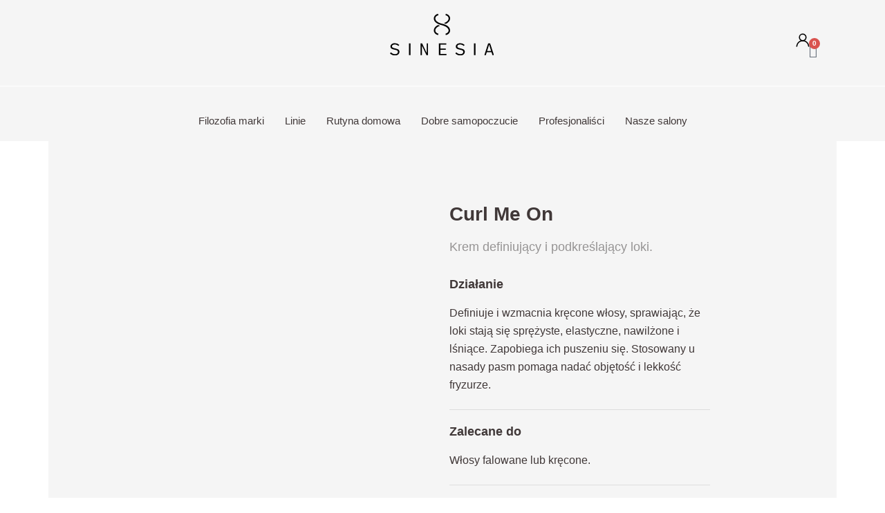

--- FILE ---
content_type: text/html; charset=UTF-8
request_url: https://sinesiapolska.pl/produkt/curl-me-on/
body_size: 154212
content:
<!DOCTYPE html>
<html lang="pl-PL" prefix="og: https://ogp.me/ns#"> <head><meta http-equiv="Content-Type" content="text/html;charset=UTF-8"><script>document.seraph_accel_usbpb=document.createElement;seraph_accel_izrbpb={add:function(b,a=10){void 0===this.a[a]&&(this.a[a]=[]);this.a[a].push(b)},a:{}}</script> <meta name="viewport" content="width=device-width, initial-scale=1"> <link rel="profile" href="https://gmpg.org/xfn/11"> <script type="text/javascript" data-cookieconsent="ignore">
	window.dataLayer = window.dataLayer || [];

	function gtag() {
		dataLayer.push(arguments);
	}

	gtag("consent", "default", {
		ad_personalization: "denied",
		ad_storage: "denied",
		ad_user_data: "denied",
		analytics_storage: "denied",
		functionality_storage: "denied",
		personalization_storage: "denied",
		security_storage: "granted",
		wait_for_update: 500,
	});
	gtag("set", "ads_data_redaction", true);
	</script> <script type="text/javascript" id="Cookiebot" src="https://consent.cookiebot.com/uc.js" data-implementation="wp" data-cbid="ee0d0315-9438-4ba2-8696-bf022f47c0c5" data-blockingmode="auto"></script> <script>
			window.HTGA4 = {"debug":false,"cookie_notice_enabled":null,"cookie_notice_cookie_key":"htga4_","cookie_notice_duration_type":null,"cookie_notice_duration_value":null,"cookie_notice_overlay_enabled":null,"should_auto_consent":true,"one_year_seconds":31536000};
		</script> <title>Curl Me On - Sinesia Polska</title> <meta name="description" content="Krem definiujący i podkreślający loki."> <meta name="robots" content="follow, index, max-snippet:-1, max-video-preview:-1, max-image-preview:large"> <link rel="canonical" href="https://sinesiapolska.pl/produkt/curl-me-on/"> <meta property="og:locale" content="pl_PL"> <meta property="og:type" content="product"> <meta property="og:title" content="Curl Me On - Sinesia Polska"> <meta property="og:description" content="Krem definiujący i podkreślający loki."> <meta property="og:url" content="https://sinesiapolska.pl/produkt/curl-me-on/"> <meta property="og:site_name" content="Sinesia Polska"> <meta property="og:updated_time" content="2022-12-17T20:09:24+01:00"> <meta property="og:image" content="https://sinesiapolska.pl/wp-content/uploads/2022/12/curl-me-on.webp"> <meta property="og:image:secure_url" content="https://sinesiapolska.pl/wp-content/uploads/2022/12/curl-me-on.webp"> <meta property="og:image:width" content="1280"> <meta property="og:image:height" content="1503"> <meta property="og:image:alt" content="Curl Me On"> <meta property="og:image:type" content="image/webp"> <meta property="product:price:amount" content="133"> <meta property="product:price:currency" content="PLN"> <meta property="product:availability" content="instock"> <meta name="twitter:card" content="summary_large_image"> <meta name="twitter:title" content="Curl Me On - Sinesia Polska"> <meta name="twitter:description" content="Krem definiujący i podkreślający loki."> <meta name="twitter:image" content="https://sinesiapolska.pl/wp-content/uploads/2022/12/curl-me-on.webp"> <meta name="twitter:label1" content="Cena"> <meta name="twitter:data1" content="133,00 zł"> <meta name="twitter:label2" content="Dostępność"> <meta name="twitter:data2" content="Na stanie"> <script type="application/ld+json" class="rank-math-schema">{"@context":"https://schema.org","@graph":[{"@type":"Organization","@id":"https://sinesiapolska.pl/#organization","name":"Sinesia Polska","url":"https://sinesiapolska.pl","email":"administrator","logo":{"@type":"ImageObject","@id":"https://sinesiapolska.pl/#logo","url":"https://sinesiapolska.pl/wp-content/uploads/2021/12/logo_orizzontale.svg","contentUrl":"https://sinesiapolska.pl/wp-content/uploads/2021/12/logo_orizzontale.svg","caption":"Sinesia Polska","inLanguage":"pl-PL","width":"212.022","height":"84.539"}},{"@type":"WebSite","@id":"https://sinesiapolska.pl/#website","url":"https://sinesiapolska.pl","name":"Sinesia Polska","publisher":{"@id":"https://sinesiapolska.pl/#organization"},"inLanguage":"pl-PL"},{"@type":"ImageObject","@id":"https://sinesiapolska.pl/wp-content/uploads/2022/12/curl-me-on.webp","url":"https://sinesiapolska.pl/wp-content/uploads/2022/12/curl-me-on.webp","width":"1280","height":"1503","inLanguage":"pl-PL"},{"@type":"ItemPage","@id":"https://sinesiapolska.pl/produkt/curl-me-on/#webpage","url":"https://sinesiapolska.pl/produkt/curl-me-on/","name":"Curl Me On - Sinesia Polska","datePublished":"2022-12-17T20:07:35+01:00","dateModified":"2022-12-17T20:09:24+01:00","isPartOf":{"@id":"https://sinesiapolska.pl/#website"},"primaryImageOfPage":{"@id":"https://sinesiapolska.pl/wp-content/uploads/2022/12/curl-me-on.webp"},"inLanguage":"pl-PL"},{"@type":"Product","name":"Curl Me On - Sinesia Polska","description":"Krem definiuj\u0105cy i podkre\u015blaj\u0105cy loki.","sku":"1078099","category":"Stayling Alive","mainEntityOfPage":{"@id":"https://sinesiapolska.pl/produkt/curl-me-on/#webpage"},"image":[{"@type":"ImageObject","url":"https://sinesiapolska.pl/wp-content/uploads/2022/12/curl-me-on.webp","height":"1503","width":"1280"},{"@type":"ImageObject","url":"https://sinesiapolska.pl/wp-content/uploads/2022/12/curl-me-on.webp","height":"1503","width":"1280"},{"@type":"ImageObject","url":"https://sinesiapolska.pl/wp-content/uploads/2022/12/galleria-stayling-alive.jpg","height":"1503","width":"1280"}],"offers":{"@type":"Offer","price":"133.00","priceCurrency":"PLN","priceValidUntil":"2027-12-31","availability":"http://schema.org/InStock","itemCondition":"NewCondition","url":"https://sinesiapolska.pl/produkt/curl-me-on/","seller":{"@type":"Organization","@id":"https://sinesiapolska.pl/","name":"Sinesia Polska","url":"https://sinesiapolska.pl","logo":"https://sinesiapolska.pl/wp-content/uploads/2021/12/logo_orizzontale.svg"}},"@id":"https://sinesiapolska.pl/produkt/curl-me-on/#richSnippet"}]}</script> <link rel="alternate" type="application/rss+xml" title="Sinesia Polska » Kanał z wpisami" href="https://sinesiapolska.pl/feed/"> <link rel="alternate" type="application/rss+xml" title="Sinesia Polska » Kanał z komentarzami" href="https://sinesiapolska.pl/comments/feed/"> <link id="omgf-preload-0" rel="preload" href="//sinesiapolska.pl/wp-content/uploads/omgf/google-fonts-1-mod-eillw/cabin-normal-400.woff2?ver=1648415707" as="font" type="font/woff2" crossorigin> <link id="omgf-preload-1" rel="preload" href="//sinesiapolska.pl/wp-content/uploads/omgf/google-fonts-1-mod-eillw/cabin-italic-400.woff2?ver=1648415707" as="font" type="font/woff2" crossorigin> <link id="omgf-preload-2" rel="preload" href="//sinesiapolska.pl/wp-content/uploads/omgf/google-fonts-1-mod-eillw/eb-garamond-normal-400.woff2?ver=1648415707" as="font" type="font/woff2" crossorigin> <link id="omgf-preload-3" rel="preload" href="//sinesiapolska.pl/wp-content/uploads/omgf/google-fonts-1-mod-eillw/eb-garamond-italic-500.woff2?ver=1648415707" as="font" type="font/woff2" crossorigin> <link rel="alternate" title="oEmbed (JSON)" type="application/json+oembed" href="https://sinesiapolska.pl/wp-json/oembed/1.0/embed?url=https%3A%2F%2Fsinesiapolska.pl%2Fprodukt%2Fcurl-me-on%2F"> <link rel="alternate" title="oEmbed (XML)" type="text/xml+oembed" href="https://sinesiapolska.pl/wp-json/oembed/1.0/embed?url=https%3A%2F%2Fsinesiapolska.pl%2Fprodukt%2Fcurl-me-on%2F&amp;format=xml"> <noscript><style>.lzl{display:none!important;}</style></noscript><style>img.lzl,img.lzl-ing{opacity:0.01;}img.lzl-ed{transition:opacity .25s ease-in-out;}</style><style id="wp-img-auto-sizes-contain-inline-css"></style><link id="wp-img-auto-sizes-contain-inline-css-nonCrit" rel="stylesheet/lzl-nc" href="/wp-content/cache/seraphinite-accelerator/s/m/d/css/e72aef2ee3aacea3387a4287aa3cfe9d.4f.css"><noscript lzl=""><link rel="stylesheet" href="/wp-content/cache/seraphinite-accelerator/s/m/d/css/e72aef2ee3aacea3387a4287aa3cfe9d.4f.css"></noscript> <style id="hello-elementor-theme-style-css-crit" media="all">.screen-reader-text{clip:rect(1px,1px,1px,1px);height:1px;overflow:hidden;position:absolute!important;width:1px;word-wrap:normal!important}.screen-reader-text:focus{background-color:#eee;clip:auto!important;clip-path:none;color:#333;display:block;font-size:1rem;height:auto;left:5px;line-height:normal;padding:12px 24px;text-decoration:none;top:5px;width:auto;z-index:100000}.page-header .entry-title,.site-footer .footer-inner,.site-footer:not(.dynamic-footer),.site-header .header-inner,.site-header:not(.dynamic-header),body:not([class*=elementor-page-]) .site-main{margin-inline-end:auto;margin-inline-start:auto;width:100%}@media (max-width:575px){.page-header .entry-title,.site-footer .footer-inner,.site-footer:not(.dynamic-footer),.site-header .header-inner,.site-header:not(.dynamic-header),body:not([class*=elementor-page-]) .site-main{padding-inline-end:10px;padding-inline-start:10px}}@media (min-width:576px){.page-header .entry-title,.site-footer .footer-inner,.site-footer:not(.dynamic-footer),.site-header .header-inner,.site-header:not(.dynamic-header),body:not([class*=elementor-page-]) .site-main{max-width:500px}}@media (min-width:768px){.page-header .entry-title,.site-footer .footer-inner,.site-footer:not(.dynamic-footer),.site-header .header-inner,.site-header:not(.dynamic-header),body:not([class*=elementor-page-]) .site-main{max-width:600px}}@media (min-width:992px){.page-header .entry-title,.site-footer .footer-inner,.site-footer:not(.dynamic-footer),.site-header .header-inner,.site-header:not(.dynamic-header),body:not([class*=elementor-page-]) .site-main{max-width:800px}}@media (min-width:1200px){.page-header .entry-title,.site-footer .footer-inner,.site-footer:not(.dynamic-footer),.site-header .header-inner,.site-header:not(.dynamic-header),body:not([class*=elementor-page-]) .site-main{max-width:1140px}}</style><link rel="stylesheet/lzl-nc" id="hello-elementor-theme-style-css" href="https://sinesiapolska.pl/wp-content/cache/seraphinite-accelerator/s/m/d/css/9298c765d427e49ec7fe08ed7de7c9f1.d26.css" media="all"><noscript lzl=""><link rel="stylesheet" href="https://sinesiapolska.pl/wp-content/cache/seraphinite-accelerator/s/m/d/css/9298c765d427e49ec7fe08ed7de7c9f1.d26.css" media="all"></noscript> <link rel="stylesheet/lzl-nc" id="jet-menu-hello-css" href="https://sinesiapolska.pl/wp-content/cache/seraphinite-accelerator/s/m/d/css/136b245d18ba9383a56041fa3d997143.61.css" media="all"><noscript lzl=""><link rel="stylesheet" href="https://sinesiapolska.pl/wp-content/cache/seraphinite-accelerator/s/m/d/css/136b245d18ba9383a56041fa3d997143.61.css" media="all"></noscript> <style id="swiper-css-crit" media="all">:root{--swiper-theme-color:#007aff}.swiper-wrapper{position:relative;width:100%;height:100%;z-index:1;display:flex;transition-property:transform;box-sizing:content-box}.swiper-android .swiper-slide,.swiper-wrapper{transform:translate3d(0px,0,0)}.swiper-slide{flex-shrink:0;width:100%;height:100%;position:relative;transition-property:transform}:root{--swiper-navigation-size:44px}@keyframes swiper-preloader-spin{0%{transform:rotate(0deg)}100%{transform:rotate(360deg)}}</style><link rel="stylesheet/lzl-nc" id="swiper-css" href="https://sinesiapolska.pl/wp-content/cache/seraphinite-accelerator/s/m/d/css/544e49d39f3e7d834d98f10e570d4dee.347c.css" media="all"><noscript lzl=""><link rel="stylesheet" href="https://sinesiapolska.pl/wp-content/cache/seraphinite-accelerator/s/m/d/css/544e49d39f3e7d834d98f10e570d4dee.347c.css" media="all"></noscript> <style id="e-swiper-css-crit" media="all">.elementor-element,.elementor-lightbox{--swiper-theme-color:#000;--swiper-navigation-size:44px;--swiper-pagination-bullet-size:6px;--swiper-pagination-bullet-horizontal-gap:6px}</style><link rel="stylesheet/lzl-nc" id="e-swiper-css" href="https://sinesiapolska.pl/wp-content/cache/seraphinite-accelerator/s/m/d/css/d799532c5c9c5ed264b3e939ed373309.14bd.css" media="all"><noscript lzl=""><link rel="stylesheet" href="https://sinesiapolska.pl/wp-content/cache/seraphinite-accelerator/s/m/d/css/d799532c5c9c5ed264b3e939ed373309.14bd.css" media="all"></noscript> <style id="premium-addons-css-crit" media="all">@charset "UTF-8";@-webkit-keyframes hvr-ripple-out{0%{-webkit-transform:scale(1);transform:scale(1);opacity:1}100%{-webkit-transform:scale(1.5);transform:scale(1.5);opacity:0}}@keyframes hvr-ripple-out{0%{-webkit-transform:scale(1);transform:scale(1);opacity:1}100%{-webkit-transform:scale(1.5);transform:scale(1.5);opacity:0}}@-webkit-keyframes pa-text-gradient{0%,100%{-webkit-filter:hue-rotate(0);filter:hue-rotate(0)}50%{-webkit-filter:hue-rotate(360deg);filter:hue-rotate(360deg)}}@keyframes pa-text-gradient{0%,100%{-webkit-filter:hue-rotate(0);filter:hue-rotate(0)}50%{-webkit-filter:hue-rotate(360deg);filter:hue-rotate(360deg)}}@-webkit-keyframes Gradient{0%{background-position:0 50%}50%{background-position:100% 50%}100%{background-position:0 50%}}@keyframes Gradient{0%{background-position:0 50%}50%{background-position:100% 50%}100%{background-position:0 50%}}@-webkit-keyframes pa-noise-anim-1{0%{clip:rect(52px,9999px,45px,0)}5%{clip:rect(88px,9999px,39px,0)}10%{clip:rect(81px,9999px,75px,0)}15%{clip:rect(38px,9999px,42px,0)}20%{clip:rect(62px,9999px,51px,0)}25%{clip:rect(5px,9999px,36px,0)}30%{clip:rect(9px,9999px,29px,0)}35%{clip:rect(17px,9999px,85px,0)}40%{clip:rect(97px,9999px,36px,0)}45%{clip:rect(9px,9999px,31px,0)}50%{clip:rect(94px,9999px,74px,0)}55%{clip:rect(53px,9999px,75px,0)}60%{clip:rect(2px,9999px,36px,0)}65%{clip:rect(24px,9999px,56px,0)}70%{clip:rect(45px,9999px,5px,0)}75%{clip:rect(75px,9999px,21px,0)}80%{clip:rect(9px,9999px,39px,0)}85%{clip:rect(56px,9999px,89px,0)}90%{clip:rect(53px,9999px,7px,0)}95%{clip:rect(86px,9999px,84px,0)}100%{clip:rect(63px,9999px,37px,0)}}@keyframes pa-noise-anim-1{0%{clip:rect(52px,9999px,45px,0)}5%{clip:rect(88px,9999px,39px,0)}10%{clip:rect(81px,9999px,75px,0)}15%{clip:rect(38px,9999px,42px,0)}20%{clip:rect(62px,9999px,51px,0)}25%{clip:rect(5px,9999px,36px,0)}30%{clip:rect(9px,9999px,29px,0)}35%{clip:rect(17px,9999px,85px,0)}40%{clip:rect(97px,9999px,36px,0)}45%{clip:rect(9px,9999px,31px,0)}50%{clip:rect(94px,9999px,74px,0)}55%{clip:rect(53px,9999px,75px,0)}60%{clip:rect(2px,9999px,36px,0)}65%{clip:rect(24px,9999px,56px,0)}70%{clip:rect(45px,9999px,5px,0)}75%{clip:rect(75px,9999px,21px,0)}80%{clip:rect(9px,9999px,39px,0)}85%{clip:rect(56px,9999px,89px,0)}90%{clip:rect(53px,9999px,7px,0)}95%{clip:rect(86px,9999px,84px,0)}100%{clip:rect(63px,9999px,37px,0)}}@-webkit-keyframes pa-noise-anim-2{0%{clip:rect(14px,9999px,66px,0)}5%{clip:rect(19px,9999px,36px,0)}10%{clip:rect(17px,9999px,46px,0)}15%{clip:rect(46px,9999px,63px,0)}20%{clip:rect(28px,9999px,1px,0)}25%{clip:rect(64px,9999px,16px,0)}30%{clip:rect(58px,9999px,24px,0)}35%{clip:rect(18px,9999px,79px,0)}40%{clip:rect(61px,9999px,67px,0)}45%{clip:rect(63px,9999px,57px,0)}50%{clip:rect(59px,9999px,10px,0)}55%{clip:rect(20px,9999px,93px,0)}60%{clip:rect(49px,9999px,89px,0)}65%{clip:rect(70px,9999px,59px,0)}70%{clip:rect(70px,9999px,82px,0)}75%{clip:rect(82px,9999px,20px,0)}80%{clip:rect(25px,9999px,37px,0)}85%{clip:rect(76px,9999px,53px,0)}90%{clip:rect(2px,9999px,23px,0)}95%{clip:rect(9px,9999px,39px,0)}100%{clip:rect(41px,9999px,55px,0)}}@keyframes pa-noise-anim-2{0%{clip:rect(14px,9999px,66px,0)}5%{clip:rect(19px,9999px,36px,0)}10%{clip:rect(17px,9999px,46px,0)}15%{clip:rect(46px,9999px,63px,0)}20%{clip:rect(28px,9999px,1px,0)}25%{clip:rect(64px,9999px,16px,0)}30%{clip:rect(58px,9999px,24px,0)}35%{clip:rect(18px,9999px,79px,0)}40%{clip:rect(61px,9999px,67px,0)}45%{clip:rect(63px,9999px,57px,0)}50%{clip:rect(59px,9999px,10px,0)}55%{clip:rect(20px,9999px,93px,0)}60%{clip:rect(49px,9999px,89px,0)}65%{clip:rect(70px,9999px,59px,0)}70%{clip:rect(70px,9999px,82px,0)}75%{clip:rect(82px,9999px,20px,0)}80%{clip:rect(25px,9999px,37px,0)}85%{clip:rect(76px,9999px,53px,0)}90%{clip:rect(2px,9999px,23px,0)}95%{clip:rect(9px,9999px,39px,0)}100%{clip:rect(41px,9999px,55px,0)}}@-webkit-keyframes pa-text-shadow{0%{-webkit-transform:translateY(0);transform:translateY(0);text-shadow:0 0 0 var(--pa-atext-fc),0 0 0 var(--pa-atext-sc),0 0 0 var(--pa-atext-tc),0 0 0 var(--pa-atext-foc)}20%{-webkit-transform:translateY(-1em);transform:translateY(-1em);text-shadow:0 .125em 0 var(--pa-atext-fc),0 .25em 0 var(--pa-atext-sc),0 -.125em 0 var(--pa-atext-tc),0 -.25em 0 var(--pa-atext-foc)}40%{-webkit-transform:translateY(.5em);transform:translateY(.5em);text-shadow:0 -.0625em 0 var(--pa-atext-fc),0 -.125em 0 var(--pa-atext-sc),0 .0625em 0 var(--pa-atext-tc),0 .125em 0 var(--pa-atext-foc)}60%{-webkit-transform:translateY(-.25em);transform:translateY(-.25em);text-shadow:0 .03125em 0 var(--pa-atext-fc),0 .0625em 0 var(--pa-atext-sc),0 -.03125em 0 var(--pa-atext-tc),0 -.0625em 0 var(--pa-atext-foc)}80%{-webkit-transform:translateY(0);transform:translateY(0);text-shadow:0 0 0 var(--pa-atext-fc),0 0 0 var(--pa-atext-sc),0 0 0 var(--pa-atext-tc),0 0 0 var(--pa-atext-foc)}}@keyframes pa-text-shadow{0%{-webkit-transform:translateY(0);transform:translateY(0);text-shadow:0 0 0 var(--pa-atext-fc),0 0 0 var(--pa-atext-sc),0 0 0 var(--pa-atext-tc),0 0 0 var(--pa-atext-foc)}20%{-webkit-transform:translateY(-1em);transform:translateY(-1em);text-shadow:0 .125em 0 var(--pa-atext-fc),0 .25em 0 var(--pa-atext-sc),0 -.125em 0 var(--pa-atext-tc),0 -.25em 0 var(--pa-atext-foc)}40%{-webkit-transform:translateY(.5em);transform:translateY(.5em);text-shadow:0 -.0625em 0 var(--pa-atext-fc),0 -.125em 0 var(--pa-atext-sc),0 .0625em 0 var(--pa-atext-tc),0 .125em 0 var(--pa-atext-foc)}60%{-webkit-transform:translateY(-.25em);transform:translateY(-.25em);text-shadow:0 .03125em 0 var(--pa-atext-fc),0 .0625em 0 var(--pa-atext-sc),0 -.03125em 0 var(--pa-atext-tc),0 -.0625em 0 var(--pa-atext-foc)}80%{-webkit-transform:translateY(0);transform:translateY(0);text-shadow:0 0 0 var(--pa-atext-fc),0 0 0 var(--pa-atext-sc),0 0 0 var(--pa-atext-tc),0 0 0 var(--pa-atext-foc)}}@-webkit-keyframes pa-pattern{0%{background-position:0 0}0%{background-position:100% -100%}}@keyframes pa-pattern{0%{background-position:0 0}0%{background-position:100% -100%}}@-webkit-keyframes pa-fill{0%{background-position:0 50%}50%{background-position:100% 50%}100%{background-position:0 50%}}@keyframes pa-fill{0%{background-position:0 50%}50%{background-position:100% 50%}100%{background-position:0 50%}}@-webkit-keyframes pa-tilt{0%{-webkit-transform:rotateZ(-15deg);transform:rotateZ(-15deg)}50%{-webkit-transform:rotateZ(15deg);transform:rotateZ(15deg)}100%{-webkit-transform:rotateZ(-15deg);transform:rotateZ(-15deg)}}@keyframes pa-tilt{0%{-webkit-transform:rotateZ(-15deg);transform:rotateZ(-15deg)}50%{-webkit-transform:rotateZ(15deg);transform:rotateZ(15deg)}100%{-webkit-transform:rotateZ(-15deg);transform:rotateZ(-15deg)}}@-webkit-keyframes pa-flip{0%{-webkit-transform:rotateX(0);transform:rotateX(0)}50%{-webkit-transform:rotateX(90deg);transform:rotateX(90deg)}100%{-webkit-transform:rotateX(0);transform:rotateX(0)}}@keyframes pa-flip{0%{-webkit-transform:rotateX(0);transform:rotateX(0)}50%{-webkit-transform:rotateX(90deg);transform:rotateX(90deg)}100%{-webkit-transform:rotateX(0);transform:rotateX(0)}}@-webkit-keyframes pa-wave{0%{-webkit-transform:translateY(0);transform:translateY(0)}50%{-webkit-transform:translateY(-1rem);transform:translateY(-1rem)}}@keyframes pa-wave{0%{-webkit-transform:translateY(0);transform:translateY(0)}50%{-webkit-transform:translateY(-1rem);transform:translateY(-1rem)}}@-webkit-keyframes pa-pop{0%{-webkit-transform:rotateZ(5deg) scale(.75) translateY(0);transform:rotateZ(5deg) scale(.75) translateY(0);opacity:.1}50%{-webkit-transform:rotateZ(-5deg) scale(1) translateY(-.5em);transform:rotateZ(-5deg) scale(1) translateY(-.5em);opacity:1}100%{-webkit-transform:rotateZ(5deg) scale(.75) translateY(0);transform:rotateZ(5deg) scale(.75) translateY(0);opacity:.1}}@keyframes pa-pop{0%{-webkit-transform:rotateZ(5deg) scale(.75) translateY(0);transform:rotateZ(5deg) scale(.75) translateY(0);opacity:.1}50%{-webkit-transform:rotateZ(-5deg) scale(1) translateY(-.5em);transform:rotateZ(-5deg) scale(1) translateY(-.5em);opacity:1}100%{-webkit-transform:rotateZ(5deg) scale(.75) translateY(0);transform:rotateZ(5deg) scale(.75) translateY(0);opacity:.1}}@-webkit-keyframes pa-lines{100%{stroke-dashoffset:-400}}@keyframes pa-lines{100%{stroke-dashoffset:-400}}@-webkit-keyframes pa-auto-fade{0%{opacity:0}20%{opacity:1}35%{opacity:0}100%{opacity:0}}@-webkit-keyframes pa-shape-draw{0%{stroke-dasharray:0 1500;opacity:1}100%{stroke-dasharray:1500 1500;opacity:1}}@keyframes pa-shape-draw{0%{stroke-dasharray:0 1500;opacity:1}100%{stroke-dasharray:1500 1500;opacity:1}}@-webkit-keyframes pa-shape-hide{0%{stroke-dasharray:1500 1500;opacity:1}100%{opacity:0;-webkit-filter:blur(10px);filter:blur(10px)}}@keyframes pa-shape-hide{0%{stroke-dasharray:1500 1500;opacity:1}100%{opacity:0;-webkit-filter:blur(10px);filter:blur(10px)}}@-webkit-keyframes pa-reveal{0%{background-size:0;background-position-y:0}10%{background-size:30px;background-position-y:0}35%,45%{background-position-y:100%}70%{background-size:30px;background-position-y:0}100%{background-size:200px}}@keyframes pa-reveal{0%{background-size:0;background-position-y:0}10%{background-size:30px;background-position-y:0}35%,45%{background-position-y:100%}70%{background-size:30px;background-position-y:0}100%{background-size:200px}}@keyframes pa-auto-fade{0%{opacity:0}20%{opacity:1}35%{opacity:0}100%{opacity:0}}@-webkit-keyframes pa-loading-bar{0%{width:0}100%{width:100}}@keyframes pa-loading-bar{0%{width:0}100%{width:100}}@-webkit-keyframes pa-zoom-in{0%{opacity:0;-webkit-transform:translateZ(100px);transform:translateZ(100px)}100%{opacity:1;-webkit-transform:translateZ(0);transform:translateZ(0)}}@keyframes pa-zoom-in{0%{opacity:0;-webkit-transform:translateZ(100px);transform:translateZ(100px)}100%{opacity:1;-webkit-transform:translateZ(0);transform:translateZ(0)}}@-webkit-keyframes pa-zoom-out{0%{opacity:1;-webkit-transform:translateZ(0);transform:translateZ(0)}100%{opacity:0;-webkit-transform:translateZ(-100px);transform:translateZ(-100px)}}@keyframes pa-zoom-out{0%{opacity:1;-webkit-transform:translateZ(0);transform:translateZ(0)}100%{opacity:0;-webkit-transform:translateZ(-100px);transform:translateZ(-100px)}}@-webkit-keyframes pa-rotate-in{0%{opacity:0;-webkit-transform:rotateX(180deg);transform:rotateX(180deg)}35%{opacity:0;-webkit-transform:rotateX(120deg);transform:rotateX(120deg)}65%{opacity:0}100%{opacity:1;-webkit-transform:rotateX(360deg);transform:rotateX(360deg)}}@keyframes pa-rotate-in{0%{opacity:0;-webkit-transform:rotateX(180deg);transform:rotateX(180deg)}35%{opacity:0;-webkit-transform:rotateX(120deg);transform:rotateX(120deg)}65%{opacity:0}100%{opacity:1;-webkit-transform:rotateX(360deg);transform:rotateX(360deg)}}@-webkit-keyframes pa-rotate-out{0%{opacity:1;-webkit-transform:rotateX(0);transform:rotateX(0)}35%{opacity:1;-webkit-transform:rotateX(-40deg);transform:rotateX(-40deg)}65%{opacity:0}100%{opacity:0;-webkit-transform:rotateX(180deg);transform:rotateX(180deg)}}@keyframes pa-rotate-out{0%{opacity:1;-webkit-transform:rotateX(0);transform:rotateX(0)}35%{opacity:1;-webkit-transform:rotateX(-40deg);transform:rotateX(-40deg)}65%{opacity:0}100%{opacity:0;-webkit-transform:rotateX(180deg);transform:rotateX(180deg)}}@-webkit-keyframes spin{100%{-webkit-transform:rotate(360deg);transform:rotate(360deg)}}@keyframes spin{100%{-webkit-transform:rotate(360deg);transform:rotate(360deg)}}@-webkit-keyframes premium-overlap-effect{0%{opacity:0;-webkit-transform:rotateY(0);transform:rotateY(0)}50%{opacity:1;-webkit-transform:rotateY(180deg);transform:rotateY(180deg)}100%{opacity:0;-webkit-transform:rotateY(360deg);transform:rotateY(360deg)}}@keyframes premium-overlap-effect{0%{opacity:0;-webkit-transform:rotateY(0);transform:rotateY(0)}50%{opacity:1;-webkit-transform:rotateY(180deg);transform:rotateY(180deg)}100%{opacity:0;-webkit-transform:rotateY(360deg);transform:rotateY(360deg)}}@-webkit-keyframes premium-overlap-effect-done{0%{opacity:0;-webkit-transform:rotateY(0);transform:rotateY(0)}50%{opacity:1;-webkit-transform:rotateY(180deg);transform:rotateY(180deg)}100%{opacity:0;-webkit-transform:rotateY(360deg);transform:rotateY(360deg)}}@keyframes premium-overlap-effect-done{0%{opacity:0;-webkit-transform:rotateY(0);transform:rotateY(0)}50%{opacity:1;-webkit-transform:rotateY(180deg);transform:rotateY(180deg)}100%{opacity:0;-webkit-transform:rotateY(360deg);transform:rotateY(360deg)}}@-webkit-keyframes premium-overlap-ver-effect{0%{opacity:0;-webkit-transform:rotateX(0);transform:rotateX(0)}50%{opacity:1;-webkit-transform:rotateX(180deg);transform:rotateX(180deg)}100%{opacity:0;-webkit-transform:rotateX(360deg);transform:rotateX(360deg)}}@keyframes premium-overlap-ver-effect{0%{opacity:0;-webkit-transform:rotateX(0);transform:rotateX(0)}50%{opacity:1;-webkit-transform:rotateX(180deg);transform:rotateX(180deg)}100%{opacity:0;-webkit-transform:rotateX(360deg);transform:rotateX(360deg)}}@-webkit-keyframes premium-overlap-ver-effect-done{0%{opacity:0;-webkit-transform:rotateX(0);transform:rotateX(0)}50%{opacity:1;-webkit-transform:rotateX(180deg);transform:rotateX(180deg)}100%{opacity:0;-webkit-transform:rotateX(360deg);transform:rotateX(360deg)}}@keyframes premium-overlap-ver-effect-done{0%{opacity:0;-webkit-transform:rotateX(0);transform:rotateX(0)}50%{opacity:1;-webkit-transform:rotateX(180deg);transform:rotateX(180deg)}100%{opacity:0;-webkit-transform:rotateX(360deg);transform:rotateX(360deg)}}@-webkit-keyframes pa-scroll-vertical{0%{-webkit-transform:translateY(0);transform:translateY(0)}100%{-webkit-transform:translateY(5px);transform:translateY(5px)}}@keyframes pa-scroll-vertical{0%{-webkit-transform:translateY(0);transform:translateY(0)}100%{-webkit-transform:translateY(5px);transform:translateY(5px)}}@-webkit-keyframes pa-scroll-horizontal{0%{-webkit-transform:translateX(0);transform:translateX(0)}100%{-webkit-transform:translateX(5px);transform:translateX(5px)}}@keyframes pa-scroll-horizontal{0%{-webkit-transform:translateX(0);transform:translateX(0)}100%{-webkit-transform:translateX(5px);transform:translateX(5px)}}.widget_shopping_cart_content{overflow-y:auto}@-webkit-keyframes progress-bar-move{0%{background-position:0 0}100%{background-position:30px 30px}}@keyframes progress-bar-move{0%{background-position:0 0}100%{background-position:30px 30px}}@-webkit-keyframes badge-pulse-grow{to{-webkit-transform:translateY(-50%) scale(1.07);transform:translateY(-50%) scale(1.07)}}@keyframes badge-pulse-grow{to{-webkit-transform:translateY(-50%) scale(1.07);transform:translateY(-50%) scale(1.07)}}@-webkit-keyframes badge-buzz{50%{-webkit-transform:translateY(-50%) translateX(3px) rotate(2deg);transform:translateY(-50%) translateX(3px) rotate(2deg)}100%{-webkit-transform:translateY(-50%) translateX(-3px) rotate(-2deg);transform:translateY(-50%) translateX(-3px) rotate(-2deg)}}@keyframes badge-buzz{50%{-webkit-transform:translateY(-50%) translateX(3px) rotate(3deg);transform:translateY(-50%) translateX(3px) rotate(3deg)}100%{-webkit-transform:translateY(-50%) translateX(-3px) rotate(-3deg);transform:translateY(-50%) translateX(-3px) rotate(-3deg)}}@keyframes progress-bar-stripes{from{background-position:0 0}to{background-position:40px 0}}@keyframes progress-bar-gradient{0%{background-position:0 50%}50%{background-position:100% 50%}100%{background-position:0 50%}}@-webkit-keyframes progress-bar-stripes{from{background-position:100% 0}to{background-position:40px 0}}@keyframes progress-bar-stripes{from{background-position:100% 0}to{background-position:40px 0}}@-webkit-keyframes progress-bar-gradient{0%{background-position:100% 50%}50%{background-position:0 50%}100%{background-position:100% 50%}}@keyframes progress-bar-gradient{0%{background-position:100% 50%}50%{background-position:0 50%}100%{background-position:100% 50%}}@-webkit-keyframes pa-shape-divider-anime-top{100%{-webkit-transform:rotateX(180deg) scale(var(--pa-divider-scale)) translateX(-webkit-calc(100% - 100% / var(--pa-divider-scale)));transform:rotateX(180deg) scale(var(--pa-divider-scale)) translateX(calc(100% - 100% / var(--pa-divider-scale)))}}@keyframes pa-shape-divider-anime-top{100%{-webkit-transform:rotateX(180deg) scale(var(--pa-divider-scale)) translateX(-webkit-calc(100% - 100% / var(--pa-divider-scale)));transform:rotateX(180deg) scale(var(--pa-divider-scale)) translateX(calc(100% - 100% / var(--pa-divider-scale)))}}@-webkit-keyframes pa-shape-divider-anime-bottom{100%{-webkit-transform:scale(var(--pa-divider-scale)) translateX(-webkit-calc(100% - 100% / var(--pa-divider-scale)));transform:scale(var(--pa-divider-scale)) translateX(calc(100% - 100% / var(--pa-divider-scale)))}}@keyframes pa-shape-divider-anime-bottom{100%{-webkit-transform:scale(var(--pa-divider-scale)) translateX(-webkit-calc(100% - 100% / var(--pa-divider-scale)));transform:scale(var(--pa-divider-scale)) translateX(calc(100% - 100% / var(--pa-divider-scale)))}}@-webkit-keyframes pa-shape-divider-anime-top-stretch{100%{-webkit-transform:rotateX(180deg) scaleX(var(--pa-divider-scale)) translateX(-webkit-calc(100% - 100% / var(--pa-divider-scale)));transform:rotateX(180deg) scaleX(var(--pa-divider-scale)) translateX(calc(100% - 100% / var(--pa-divider-scale)))}}@keyframes pa-shape-divider-anime-top-stretch{100%{-webkit-transform:rotateX(180deg) scaleX(var(--pa-divider-scale)) translateX(-webkit-calc(100% - 100% / var(--pa-divider-scale)));transform:rotateX(180deg) scaleX(var(--pa-divider-scale)) translateX(calc(100% - 100% / var(--pa-divider-scale)))}}@-webkit-keyframes pa-shape-divider-anime-bottom-stretch{100%{-webkit-transform:scaleX(var(--pa-divider-scale)) translateX(-webkit-calc(100% - 100% / var(--pa-divider-scale)));transform:scaleX(var(--pa-divider-scale)) translateX(calc(100% - 100% / var(--pa-divider-scale)))}}@keyframes pa-shape-divider-anime-bottom-stretch{100%{-webkit-transform:scaleX(var(--pa-divider-scale)) translateX(-webkit-calc(100% - 100% / var(--pa-divider-scale)));transform:scaleX(var(--pa-divider-scale)) translateX(calc(100% - 100% / var(--pa-divider-scale)))}}@-webkit-keyframes pa-shape-divider-anime-hor{100%{-webkit-transform:scale(var(--pa-divider-scale)) translateY(-webkit-calc(100% - 100% / var(--pa-divider-scale)));transform:scale(var(--pa-divider-scale)) translateY(calc(100% - 100% / var(--pa-divider-scale)))}}@keyframes pa-shape-divider-anime-hor{100%{-webkit-transform:scale(var(--pa-divider-scale)) translateY(-webkit-calc(100% - 100% / var(--pa-divider-scale)));transform:scale(var(--pa-divider-scale)) translateY(calc(100% - 100% / var(--pa-divider-scale)))}}@-webkit-keyframes pa-shape-divider-anime-hor-stretch{100%{-webkit-transform:scaleY(var(--pa-divider-scale)) translateY(-webkit-calc(100% - 100% / var(--pa-divider-scale)));transform:scaleY(var(--pa-divider-scale)) translateY(calc(100% - 100% / var(--pa-divider-scale)))}}@keyframes pa-shape-divider-anime-hor-stretch{100%{-webkit-transform:scaleY(var(--pa-divider-scale)) translateY(-webkit-calc(100% - 100% / var(--pa-divider-scale)));transform:scaleY(var(--pa-divider-scale)) translateY(calc(100% - 100% / var(--pa-divider-scale)))}}@-webkit-keyframes pa-svg-outline{100%{stroke-dashoffset:0}}@keyframes pa-svg-outline{100%{stroke-dashoffset:0}}@-webkit-keyframes hvr-pulse-grow{to{-webkit-transform:scale(1.1);transform:scale(1.1)}}@keyframes hvr-pulse-grow{to{-webkit-transform:scale(1.1);transform:scale(1.1)}}@-webkit-keyframes hvr-buzz{50%{-webkit-transform:translateX(3px) rotate(2deg);transform:translateX(3px) rotate(2deg)}100%{-webkit-transform:translateX(-3px) rotate(-2deg);transform:translateX(-3px) rotate(-2deg)}}@keyframes hvr-buzz{50%{-webkit-transform:translateX(3px) rotate(3deg);transform:translateX(3px) rotate(3deg)}100%{-webkit-transform:translateX(-3px) rotate(-3deg);transform:translateX(-3px) rotate(-3deg)}}@-webkit-keyframes hvr-wobble-vertical{16.65%{-webkit-transform:translateY(8px);transform:translateY(8px)}33.3%{-webkit-transform:translateY(-6px);transform:translateY(-6px)}49.95%{-webkit-transform:translateY(4px);transform:translateY(4px)}66.6%{-webkit-transform:translateY(-2px);transform:translateY(-2px)}83.25%{-webkit-transform:translateY(1px);transform:translateY(1px)}100%{-webkit-transform:translateY(0);transform:translateY(0)}}@keyframes hvr-wobble-vertical{16.65%{-webkit-transform:translateY(8px);transform:translateY(8px)}33.3%{-webkit-transform:translateY(-6px);transform:translateY(-6px)}49.95%{-webkit-transform:translateY(4px);transform:translateY(4px)}66.6%{-webkit-transform:translateY(-2px);transform:translateY(-2px)}83.25%{-webkit-transform:translateY(1px);transform:translateY(1px)}100%{-webkit-transform:translateY(0);transform:translateY(0)}}@keyframes pa-shinny-text{0%{background-position:0}100%{background-position:200%}}@-webkit-keyframes pa-blur-shadow{from{text-shadow:0 0 var(--shadow-value) var(--shadow-color);color:transparent}to{text-shadow:0}}@keyframes pa-blur-shadow{from{text-shadow:0 0 var(--shadow-value) var(--shadow-color);color:transparent}to{text-shadow:0}}@-webkit-keyframes pa-text-gradient{0%,100%{-webkit-filter:hue-rotate(0);filter:hue-rotate(0)}50%{-webkit-filter:hue-rotate(360deg);filter:hue-rotate(360deg)}}@keyframes pa-text-gradient{0%,100%{-webkit-filter:hue-rotate(0);filter:hue-rotate(0)}50%{-webkit-filter:hue-rotate(360deg);filter:hue-rotate(360deg)}}@-webkit-keyframes pa-noise-anim-1{0%{clip:rect(52px,9999px,10px,0)}5%{clip:rect(88px,9999px,188px,0)}10%{clip:rect(81px,9999px,87px,0)}15%{clip:rect(38px,9999px,60px,0)}20%{clip:rect(62px,9999px,213px,0)}25%{clip:rect(5px,9999px,228px,0)}30%{clip:rect(9px,9999px,168px,0)}35%{clip:rect(17px,9999px,90px,0)}40%{clip:rect(97px,9999px,62px,0)}45%{clip:rect(9px,9999px,243px,0)}50%{clip:rect(94px,9999px,27px,0)}55%{clip:rect(53px,9999px,72px,0)}60%{clip:rect(2px,9999px,173px,0)}65%{clip:rect(24px,9999px,31px,0)}70%{clip:rect(45px,9999px,242px,0)}75%{clip:rect(75px,9999px,189px,0)}80%{clip:rect(9px,9999px,231px,0)}85%{clip:rect(56px,9999px,23px,0)}90%{clip:rect(53px,9999px,227px,0)}95%{clip:rect(86px,9999px,56px,0)}100%{clip:rect(63px,9999px,274px,0)}}@keyframes pa-noise-anim-1{0%{clip:rect(52px,9999px,10px,0)}5%{clip:rect(88px,9999px,188px,0)}10%{clip:rect(81px,9999px,87px,0)}15%{clip:rect(38px,9999px,60px,0)}20%{clip:rect(62px,9999px,213px,0)}25%{clip:rect(5px,9999px,228px,0)}30%{clip:rect(9px,9999px,168px,0)}35%{clip:rect(17px,9999px,90px,0)}40%{clip:rect(97px,9999px,62px,0)}45%{clip:rect(9px,9999px,243px,0)}50%{clip:rect(94px,9999px,27px,0)}55%{clip:rect(53px,9999px,72px,0)}60%{clip:rect(2px,9999px,173px,0)}65%{clip:rect(24px,9999px,31px,0)}70%{clip:rect(45px,9999px,242px,0)}75%{clip:rect(75px,9999px,189px,0)}80%{clip:rect(9px,9999px,231px,0)}85%{clip:rect(56px,9999px,23px,0)}90%{clip:rect(53px,9999px,227px,0)}95%{clip:rect(86px,9999px,56px,0)}100%{clip:rect(63px,9999px,274px,0)}}@-webkit-keyframes pa-noise-anim-2{0%{clip:rect(14px,9999px,277px,0)}5%{clip:rect(19px,9999px,244px,0)}10%{clip:rect(17px,9999px,31px,0)}15%{clip:rect(46px,9999px,229px,0)}20%{clip:rect(28px,9999px,47px,0)}25%{clip:rect(64px,9999px,254px,0)}30%{clip:rect(58px,9999px,106px,0)}35%{clip:rect(18px,9999px,133px,0)}40%{clip:rect(61px,9999px,126px,0)}45%{clip:rect(63px,9999px,81px,0)}50%{clip:rect(59px,9999px,255px,0)}55%{clip:rect(20px,9999px,12px,0)}60%{clip:rect(49px,9999px,37px,0)}65%{clip:rect(70px,9999px,271px,0)}70%{clip:rect(70px,9999px,285px,0)}75%{clip:rect(82px,9999px,79px,0)}80%{clip:rect(25px,9999px,10px,0)}85%{clip:rect(76px,9999px,179px,0)}90%{clip:rect(2px,9999px,294px,0)}95%{clip:rect(9px,9999px,140px,0)}100%{clip:rect(41px,9999px,22px,0)}}@keyframes pa-noise-anim-2{0%{clip:rect(14px,9999px,277px,0)}5%{clip:rect(19px,9999px,244px,0)}10%{clip:rect(17px,9999px,31px,0)}15%{clip:rect(46px,9999px,229px,0)}20%{clip:rect(28px,9999px,47px,0)}25%{clip:rect(64px,9999px,254px,0)}30%{clip:rect(58px,9999px,106px,0)}35%{clip:rect(18px,9999px,133px,0)}40%{clip:rect(61px,9999px,126px,0)}45%{clip:rect(63px,9999px,81px,0)}50%{clip:rect(59px,9999px,255px,0)}55%{clip:rect(20px,9999px,12px,0)}60%{clip:rect(49px,9999px,37px,0)}65%{clip:rect(70px,9999px,271px,0)}70%{clip:rect(70px,9999px,285px,0)}75%{clip:rect(82px,9999px,79px,0)}80%{clip:rect(25px,9999px,10px,0)}85%{clip:rect(76px,9999px,179px,0)}90%{clip:rect(2px,9999px,294px,0)}95%{clip:rect(9px,9999px,140px,0)}100%{clip:rect(41px,9999px,22px,0)}}@-webkit-keyframes pa-shinny-text{0%{background-position:100%}100%{background-position:-100%}}@keyframes pa-shinny-text{0%{background-position:100%}100%{background-position:-100%}}@-webkit-keyframes tooltipster-fading{0%{opacity:0}100%{opacity:1}}@keyframes tooltipster-fading{0%{opacity:0}100%{opacity:1}}@-webkit-keyframes tooltipster-rotating{25%{-webkit-transform:rotate(-2deg);transform:rotate(-2deg)}75%{-webkit-transform:rotate(2deg);transform:rotate(2deg)}100%{-webkit-transform:rotate(0);transform:rotate(0)}}@keyframes tooltipster-rotating{25%{-webkit-transform:rotate(-2deg);transform:rotate(-2deg)}75%{-webkit-transform:rotate(2deg);transform:rotate(2deg)}100%{-webkit-transform:rotate(0);transform:rotate(0)}}@-webkit-keyframes tooltipster-scaling{50%{-webkit-transform:scale(1.1);transform:scale(1.1)}100%{-webkit-transform:scale(1);transform:scale(1)}}@keyframes tooltipster-scaling{50%{-webkit-transform:scale(1.1);transform:scale(1.1)}100%{-webkit-transform:scale(1);transform:scale(1)}}@-webkit-keyframes spin{0%{-webkit-transform:rotate(0);transform:rotate(0)}100%{-webkit-transform:rotate(360deg);transform:rotate(360deg)}}@keyframes spin{0%{-webkit-transform:rotate(0);transform:rotate(0)}100%{-webkit-transform:rotate(360deg);transform:rotate(360deg)}}</style><link rel="stylesheet/lzl-nc" id="premium-addons-css" href="https://sinesiapolska.pl/wp-content/cache/seraphinite-accelerator/s/m/d/css/f8fa34d84f274186f9b0f0682881259d.6b873.css" media="all"><noscript lzl=""><link rel="stylesheet" href="https://sinesiapolska.pl/wp-content/cache/seraphinite-accelerator/s/m/d/css/f8fa34d84f274186f9b0f0682881259d.6b873.css" media="all"></noscript> <style id="elementor-icons-shared-0-css-crit" media="all">.fa,.fab,.fad,.fal,.far,.fas{-moz-osx-font-smoothing:grayscale;-webkit-font-smoothing:antialiased;display:inline-block;font-style:normal;font-variant:normal;text-rendering:auto;line-height:1}@-webkit-keyframes fa-spin{0%{-webkit-transform:rotate(0deg);transform:rotate(0deg)}to{-webkit-transform:rotate(1turn);transform:rotate(1turn)}}@keyframes fa-spin{0%{-webkit-transform:rotate(0deg);transform:rotate(0deg)}to{-webkit-transform:rotate(1turn);transform:rotate(1turn)}}.fa-angle-left:before{content:""}.fa-angle-right:before{content:""}.fa-bars:before{content:""}.fa-facebook:before{content:""}.fa-instagram:before{content:""}.fa-times:before{content:""}</style><link rel="stylesheet/lzl-nc" id="elementor-icons-shared-0-css" href="https://sinesiapolska.pl/wp-content/cache/seraphinite-accelerator/s/m/d/css/077ac413f004fca0893950945267a001.d40c.css" media="all"><noscript lzl=""><link rel="stylesheet" href="https://sinesiapolska.pl/wp-content/cache/seraphinite-accelerator/s/m/d/css/077ac413f004fca0893950945267a001.d40c.css" media="all"></noscript> <style id="elementor-icons-fa-solid-css-crit" media="all">.fa,.fas{font-family:"Font Awesome 5 Free";font-weight:900}</style><link rel="stylesheet/lzl-nc" id="elementor-icons-fa-solid-css" href="data:text/css," media="all"><noscript lzl=""><link rel="stylesheet" href="data:text/css," media="all"></noscript> <style id="premium-pro-css-crit" media="all">@charset "UTF-8";.premium-flip-main-box{position:relative;-webkit-perspective:1000px;perspective:1000px;-webkit-transform-style:preserve-3d;transform-style:preserve-3d}.premium-flip-main-box>div{position:absolute;width:100%;height:100%;background-color:#6ec1e4;-webkit-transform-style:preserve-3d;transform-style:preserve-3d;-webkit-backface-visibility:hidden;backface-visibility:hidden;-webkit-transition:all .6s ease-in-out;transition:all .6s ease-in-out}.premium-flip-style-fade .premium-flip-back{opacity:0}.elementor-widget-premium-addon-flip-box:not(.premium-flip-style-flip) .premium-flip-main-box>div{overflow:hidden}.premium-flip-back-overlay,.premium-flip-front-overlay{width:100%;height:100%;-webkit-flex-direction:column;-ms-flex-direction:column;flex-direction:column;-webkit-justify-content:center;-ms-flex-pack:center;justify-content:center;-webkit-align-items:stretch;-ms-flex-align:stretch;align-items:stretch}.premium-flip-back-content-container{position:absolute;top:0;inset-inline-start:0;width:100%;height:100%;display:-webkit-flex;display:-ms-flexbox;display:flex}.premium-flip-front-content-container{position:absolute;top:0;inset-inline-start:0;width:100%;height:100%;display:-webkit-flex;display:-ms-flexbox;display:flex}.premium-flip-style-fade:hover .premium-flip-back{opacity:1}.premium-flip-back .premium-flip-box-full-link{position:absolute;top:0;inset-inline-start:0;width:100%;height:100%;z-index:99}@-webkit-keyframes PafadeInLeft{from{-webkit-transform:translateX(-20px);transform:translateX(-20px)}to{-webkit-transform:translateX(0);transform:translateX(0)}}@keyframes PafadeInLeft{from{-webkit-transform:translateX(-20px);transform:translateX(-20px)}to{-webkit-transform:translateX(0);transform:translateX(0)}}@-webkit-keyframes PafadeInRight{from{-webkit-transform:translateX(0);transform:translateX(0)}to{-webkit-transform:translateX(-20px);transform:translateX(-20px)}}@keyframes PafadeInRight{from{-webkit-transform:translateX(0);transform:translateX(0)}to{-webkit-transform:translateX(-20px);transform:translateX(-20px)}}@-webkit-keyframes PafadeInRevLeft{from{-webkit-transform:translateX(20px);transform:translateX(20px)}to{-webkit-transform:translateX(0);transform:translateX(0)}}@keyframes PafadeInRevLeft{from{-webkit-transform:translateX(20px);transform:translateX(20px)}to{-webkit-transform:translateX(0);transform:translateX(0)}}@-webkit-keyframes PafadeInRevRight{from{-webkit-transform:translateX(0);transform:translateX(0)}to{-webkit-transform:translateX(20px);transform:translateX(20px)}}@keyframes PafadeInRevRight{from{-webkit-transform:translateX(0);transform:translateX(0)}to{-webkit-transform:translateX(20px);transform:translateX(20px)}}@-webkit-keyframes PafadeInLeft{from{-webkit-transform:translateX(20px);transform:translateX(20px)}to{-webkit-transform:translateX(0);transform:translateX(0)}}@keyframes PafadeInLeft{from{-webkit-transform:translateX(20px);transform:translateX(20px)}to{-webkit-transform:translateX(0);transform:translateX(0)}}@-webkit-keyframes PafadeInRight{from{-webkit-transform:translateX(0);transform:translateX(0)}to{-webkit-transform:translateX(20px);transform:translateX(20px)}}@keyframes PafadeInRight{from{-webkit-transform:translateX(0);transform:translateX(0)}to{-webkit-transform:translateX(20px);transform:translateX(20px)}}@-webkit-keyframes PafadeInRevLeft{from{-webkit-transform:translateX(-20px);transform:translateX(-20px)}to{-webkit-transform:translateX(0);transform:translateX(0)}}@keyframes PafadeInRevLeft{from{-webkit-transform:translateX(-20px);transform:translateX(-20px)}to{-webkit-transform:translateX(0);transform:translateX(0)}}@-webkit-keyframes PafadeInRevRight{from{-webkit-transform:translateX(0);transform:translateX(0)}to{-webkit-transform:translateX(-20px);transform:translateX(-20px)}}@keyframes PafadeInRevRight{from{-webkit-transform:translateX(0);transform:translateX(0)}to{-webkit-transform:translateX(-20px);transform:translateX(-20px)}}@-webkit-keyframes hvr-pulse-grow{to{-webkit-transform:scale(1.1);transform:scale(1.1)}}@keyframes hvr-pulse-grow{to{-webkit-transform:scale(1.1);transform:scale(1.1)}}@-webkit-keyframes hvr-buzz{50%{-webkit-transform:translateX(3px) rotate(2deg);transform:translateX(3px) rotate(2deg)}100%{-webkit-transform:translateX(-3px) rotate(-2deg);transform:translateX(-3px) rotate(-2deg)}}@keyframes hvr-buzz{50%{-webkit-transform:translateX(3px) rotate(3deg);transform:translateX(3px) rotate(3deg)}100%{-webkit-transform:translateX(-3px) rotate(-3deg);transform:translateX(-3px) rotate(-3deg)}}@-webkit-keyframes hvr-wobble-vertical{16.65%{-webkit-transform:translateY(8px);transform:translateY(8px)}33.3%{-webkit-transform:translateY(-6px);transform:translateY(-6px)}49.95%{-webkit-transform:translateY(4px);transform:translateY(4px)}66.6%{-webkit-transform:translateY(-2px);transform:translateY(-2px)}83.25%{-webkit-transform:translateY(1px);transform:translateY(1px)}100%{-webkit-transform:translateY(0);transform:translateY(0)}}@keyframes hvr-wobble-vertical{16.65%{-webkit-transform:translateY(8px);transform:translateY(8px)}33.3%{-webkit-transform:translateY(-6px);transform:translateY(-6px)}49.95%{-webkit-transform:translateY(4px);transform:translateY(4px)}66.6%{-webkit-transform:translateY(-2px);transform:translateY(-2px)}83.25%{-webkit-transform:translateY(1px);transform:translateY(1px)}100%{-webkit-transform:translateY(0);transform:translateY(0)}}@-webkit-keyframes hvr-buzz{50%{-webkit-transform:translateX(-3px) rotate(-2deg);transform:translateX(-3px) rotate(-2deg)}100%{-webkit-transform:translateX(3px) rotate(2deg);transform:translateX(3px) rotate(2deg)}}@keyframes hvr-buzz{50%{-webkit-transform:translateX(-3px) rotate(-3deg);transform:translateX(-3px) rotate(-3deg)}100%{-webkit-transform:translateX(3px) rotate(3deg);transform:translateX(3px) rotate(3deg)}}@-webkit-keyframes pa-hotspot-pulse{0%{-webkit-transform:scale(1);transform:scale(1);opacity:1}100%{-webkit-transform:scale(1.5);transform:scale(1.5);opacity:0}}@keyframes pa-hotspot-pulse{0%{-webkit-transform:scale(1);transform:scale(1);opacity:1}100%{-webkit-transform:scale(1.5);transform:scale(1.5);opacity:0}}@-webkit-keyframes anim-morph{0%{-webkit-transform:matrix3d(0,0,0,0,0,0,0,0,0,0,1,0,0,0,0,1);transform:matrix3d(0,0,0,0,0,0,0,0,0,0,1,0,0,0,0,1)}3.333333%{-webkit-transform:matrix3d(.32778,0,0,0,0,.32778,0,0,0,0,1,0,0,0,0,1);transform:matrix3d(.32778,0,0,0,0,.32778,0,0,0,0,1,0,0,0,0,1)}6.666667%{-webkit-transform:matrix3d(.69875,0,0,0,0,.69875,0,0,0,0,1,0,0,0,0,1);transform:matrix3d(.69875,0,0,0,0,.69875,0,0,0,0,1,0,0,0,0,1)}10%{-webkit-transform:matrix3d(1,0,0,0,0,1,0,0,0,0,1,0,0,0,0,1);transform:matrix3d(1,0,0,0,0,1,0,0,0,0,1,0,0,0,0,1)}13.333333%{-webkit-transform:matrix3d(1.1815,0,0,0,0,1.1815,0,0,0,0,1,0,0,0,0,1);transform:matrix3d(1.1815,0,0,0,0,1.1815,0,0,0,0,1,0,0,0,0,1)}16.666667%{-webkit-transform:matrix3d(1.24402,0,0,0,0,1.24402,0,0,0,0,1,0,0,0,0,1);transform:matrix3d(1.24402,0,0,0,0,1.24402,0,0,0,0,1,0,0,0,0,1)}20%{-webkit-transform:matrix3d(1.21871,0,0,0,0,1.21871,0,0,0,0,1,0,0,0,0,1);transform:matrix3d(1.21871,0,0,0,0,1.21871,0,0,0,0,1,0,0,0,0,1)}23.333333%{-webkit-transform:matrix3d(1.14702,0,0,0,0,1.14702,0,0,0,0,1,0,0,0,0,1);transform:matrix3d(1.14702,0,0,0,0,1.14702,0,0,0,0,1,0,0,0,0,1)}26.666667%{-webkit-transform:matrix3d(1.06589,0,0,0,0,1.06589,0,0,0,0,1,0,0,0,0,1);transform:matrix3d(1.06589,0,0,0,0,1.06589,0,0,0,0,1,0,0,0,0,1)}30%{-webkit-transform:matrix3d(1,0,0,0,0,1,0,0,0,0,1,0,0,0,0,1);transform:matrix3d(1,0,0,0,0,1,0,0,0,0,1,0,0,0,0,1)}33.333333%{-webkit-transform:matrix3d(.9603,0,0,0,0,.9603,0,0,0,0,1,0,0,0,0,1);transform:matrix3d(.9603,0,0,0,0,.9603,0,0,0,0,1,0,0,0,0,1)}36.666667%{-webkit-transform:matrix3d(.94663,0,0,0,0,.94663,0,0,0,0,1,0,0,0,0,1);transform:matrix3d(.94663,0,0,0,0,.94663,0,0,0,0,1,0,0,0,0,1)}40%{-webkit-transform:matrix3d(.95217,0,0,0,0,.95217,0,0,0,0,1,0,0,0,0,1);transform:matrix3d(.95217,0,0,0,0,.95217,0,0,0,0,1,0,0,0,0,1)}43.333333%{-webkit-transform:matrix3d(.96784,0,0,0,0,.96784,0,0,0,0,1,0,0,0,0,1);transform:matrix3d(.96784,0,0,0,0,.96784,0,0,0,0,1,0,0,0,0,1)}46.666667%{-webkit-transform:matrix3d(.98559,0,0,0,0,.98559,0,0,0,0,1,0,0,0,0,1);transform:matrix3d(.98559,0,0,0,0,.98559,0,0,0,0,1,0,0,0,0,1)}50%{-webkit-transform:matrix3d(1,0,0,0,0,1,0,0,0,0,1,0,0,0,0,1);transform:matrix3d(1,0,0,0,0,1,0,0,0,0,1,0,0,0,0,1)}53.333333%{-webkit-transform:matrix3d(1.00868,0,0,0,0,1.00868,0,0,0,0,1,0,0,0,0,1);transform:matrix3d(1.00868,0,0,0,0,1.00868,0,0,0,0,1,0,0,0,0,1)}56.666667%{-webkit-transform:matrix3d(1.01167,0,0,0,0,1.01167,0,0,0,0,1,0,0,0,0,1);transform:matrix3d(1.01167,0,0,0,0,1.01167,0,0,0,0,1,0,0,0,0,1)}60%{-webkit-transform:matrix3d(1.01046,0,0,0,0,1.01046,0,0,0,0,1,0,0,0,0,1);transform:matrix3d(1.01046,0,0,0,0,1.01046,0,0,0,0,1,0,0,0,0,1)}63.333333%{-webkit-transform:matrix3d(1.00703,0,0,0,0,1.00703,0,0,0,0,1,0,0,0,0,1);transform:matrix3d(1.00703,0,0,0,0,1.00703,0,0,0,0,1,0,0,0,0,1)}66.666667%{-webkit-transform:matrix3d(1.00315,0,0,0,0,1.00315,0,0,0,0,1,0,0,0,0,1);transform:matrix3d(1.00315,0,0,0,0,1.00315,0,0,0,0,1,0,0,0,0,1)}70%{-webkit-transform:matrix3d(1,0,0,0,0,1,0,0,0,0,1,0,0,0,0,1);transform:matrix3d(1,0,0,0,0,1,0,0,0,0,1,0,0,0,0,1)}73.333333%{-webkit-transform:matrix3d(.9981,0,0,0,0,.9981,0,0,0,0,1,0,0,0,0,1);transform:matrix3d(.9981,0,0,0,0,.9981,0,0,0,0,1,0,0,0,0,1)}76.666667%{-webkit-transform:matrix3d(.99745,0,0,0,0,.99745,0,0,0,0,1,0,0,0,0,1);transform:matrix3d(.99745,0,0,0,0,.99745,0,0,0,0,1,0,0,0,0,1)}80%{-webkit-transform:matrix3d(.99771,0,0,0,0,.99771,0,0,0,0,1,0,0,0,0,1);transform:matrix3d(.99771,0,0,0,0,.99771,0,0,0,0,1,0,0,0,0,1)}83.333333%{-webkit-transform:matrix3d(.99846,0,0,0,0,.99846,0,0,0,0,1,0,0,0,0,1);transform:matrix3d(.99846,0,0,0,0,.99846,0,0,0,0,1,0,0,0,0,1)}86.666667%{-webkit-transform:matrix3d(.99931,0,0,0,0,.99931,0,0,0,0,1,0,0,0,0,1);transform:matrix3d(.99931,0,0,0,0,.99931,0,0,0,0,1,0,0,0,0,1)}90%{-webkit-transform:matrix3d(1,0,0,0,0,1,0,0,0,0,1,0,0,0,0,1);transform:matrix3d(1,0,0,0,0,1,0,0,0,0,1,0,0,0,0,1)}93.333333%{-webkit-transform:matrix3d(1.00042,0,0,0,0,1.00042,0,0,0,0,1,0,0,0,0,1);transform:matrix3d(1.00042,0,0,0,0,1.00042,0,0,0,0,1,0,0,0,0,1)}96.666667%{-webkit-transform:matrix3d(1.00056,0,0,0,0,1.00056,0,0,0,0,1,0,0,0,0,1);transform:matrix3d(1.00056,0,0,0,0,1.00056,0,0,0,0,1,0,0,0,0,1)}100%{-webkit-transform:matrix3d(1,0,0,0,0,1,0,0,0,0,1,0,0,0,0,1);transform:matrix3d(1,0,0,0,0,1,0,0,0,0,1,0,0,0,0,1)}}@keyframes anim-morph{0%{-webkit-transform:matrix3d(0,0,0,0,0,0,0,0,0,0,1,0,0,0,0,1);transform:matrix3d(0,0,0,0,0,0,0,0,0,0,1,0,0,0,0,1)}3.333333%{-webkit-transform:matrix3d(.32778,0,0,0,0,.32778,0,0,0,0,1,0,0,0,0,1);transform:matrix3d(.32778,0,0,0,0,.32778,0,0,0,0,1,0,0,0,0,1)}6.666667%{-webkit-transform:matrix3d(.69875,0,0,0,0,.69875,0,0,0,0,1,0,0,0,0,1);transform:matrix3d(.69875,0,0,0,0,.69875,0,0,0,0,1,0,0,0,0,1)}10%{-webkit-transform:matrix3d(1,0,0,0,0,1,0,0,0,0,1,0,0,0,0,1);transform:matrix3d(1,0,0,0,0,1,0,0,0,0,1,0,0,0,0,1)}13.333333%{-webkit-transform:matrix3d(1.1815,0,0,0,0,1.1815,0,0,0,0,1,0,0,0,0,1);transform:matrix3d(1.1815,0,0,0,0,1.1815,0,0,0,0,1,0,0,0,0,1)}16.666667%{-webkit-transform:matrix3d(1.24402,0,0,0,0,1.24402,0,0,0,0,1,0,0,0,0,1);transform:matrix3d(1.24402,0,0,0,0,1.24402,0,0,0,0,1,0,0,0,0,1)}20%{-webkit-transform:matrix3d(1.21871,0,0,0,0,1.21871,0,0,0,0,1,0,0,0,0,1);transform:matrix3d(1.21871,0,0,0,0,1.21871,0,0,0,0,1,0,0,0,0,1)}23.333333%{-webkit-transform:matrix3d(1.14702,0,0,0,0,1.14702,0,0,0,0,1,0,0,0,0,1);transform:matrix3d(1.14702,0,0,0,0,1.14702,0,0,0,0,1,0,0,0,0,1)}26.666667%{-webkit-transform:matrix3d(1.06589,0,0,0,0,1.06589,0,0,0,0,1,0,0,0,0,1);transform:matrix3d(1.06589,0,0,0,0,1.06589,0,0,0,0,1,0,0,0,0,1)}30%{-webkit-transform:matrix3d(1,0,0,0,0,1,0,0,0,0,1,0,0,0,0,1);transform:matrix3d(1,0,0,0,0,1,0,0,0,0,1,0,0,0,0,1)}33.333333%{-webkit-transform:matrix3d(.9603,0,0,0,0,.9603,0,0,0,0,1,0,0,0,0,1);transform:matrix3d(.9603,0,0,0,0,.9603,0,0,0,0,1,0,0,0,0,1)}36.666667%{-webkit-transform:matrix3d(.94663,0,0,0,0,.94663,0,0,0,0,1,0,0,0,0,1);transform:matrix3d(.94663,0,0,0,0,.94663,0,0,0,0,1,0,0,0,0,1)}40%{-webkit-transform:matrix3d(.95217,0,0,0,0,.95217,0,0,0,0,1,0,0,0,0,1);transform:matrix3d(.95217,0,0,0,0,.95217,0,0,0,0,1,0,0,0,0,1)}43.333333%{-webkit-transform:matrix3d(.96784,0,0,0,0,.96784,0,0,0,0,1,0,0,0,0,1);transform:matrix3d(.96784,0,0,0,0,.96784,0,0,0,0,1,0,0,0,0,1)}46.666667%{-webkit-transform:matrix3d(.98559,0,0,0,0,.98559,0,0,0,0,1,0,0,0,0,1);transform:matrix3d(.98559,0,0,0,0,.98559,0,0,0,0,1,0,0,0,0,1)}50%{-webkit-transform:matrix3d(1,0,0,0,0,1,0,0,0,0,1,0,0,0,0,1);transform:matrix3d(1,0,0,0,0,1,0,0,0,0,1,0,0,0,0,1)}53.333333%{-webkit-transform:matrix3d(1.00868,0,0,0,0,1.00868,0,0,0,0,1,0,0,0,0,1);transform:matrix3d(1.00868,0,0,0,0,1.00868,0,0,0,0,1,0,0,0,0,1)}56.666667%{-webkit-transform:matrix3d(1.01167,0,0,0,0,1.01167,0,0,0,0,1,0,0,0,0,1);transform:matrix3d(1.01167,0,0,0,0,1.01167,0,0,0,0,1,0,0,0,0,1)}60%{-webkit-transform:matrix3d(1.01046,0,0,0,0,1.01046,0,0,0,0,1,0,0,0,0,1);transform:matrix3d(1.01046,0,0,0,0,1.01046,0,0,0,0,1,0,0,0,0,1)}63.333333%{-webkit-transform:matrix3d(1.00703,0,0,0,0,1.00703,0,0,0,0,1,0,0,0,0,1);transform:matrix3d(1.00703,0,0,0,0,1.00703,0,0,0,0,1,0,0,0,0,1)}66.666667%{-webkit-transform:matrix3d(1.00315,0,0,0,0,1.00315,0,0,0,0,1,0,0,0,0,1);transform:matrix3d(1.00315,0,0,0,0,1.00315,0,0,0,0,1,0,0,0,0,1)}70%{-webkit-transform:matrix3d(1,0,0,0,0,1,0,0,0,0,1,0,0,0,0,1);transform:matrix3d(1,0,0,0,0,1,0,0,0,0,1,0,0,0,0,1)}73.333333%{-webkit-transform:matrix3d(.9981,0,0,0,0,.9981,0,0,0,0,1,0,0,0,0,1);transform:matrix3d(.9981,0,0,0,0,.9981,0,0,0,0,1,0,0,0,0,1)}76.666667%{-webkit-transform:matrix3d(.99745,0,0,0,0,.99745,0,0,0,0,1,0,0,0,0,1);transform:matrix3d(.99745,0,0,0,0,.99745,0,0,0,0,1,0,0,0,0,1)}80%{-webkit-transform:matrix3d(.99771,0,0,0,0,.99771,0,0,0,0,1,0,0,0,0,1);transform:matrix3d(.99771,0,0,0,0,.99771,0,0,0,0,1,0,0,0,0,1)}83.333333%{-webkit-transform:matrix3d(.99846,0,0,0,0,.99846,0,0,0,0,1,0,0,0,0,1);transform:matrix3d(.99846,0,0,0,0,.99846,0,0,0,0,1,0,0,0,0,1)}86.666667%{-webkit-transform:matrix3d(.99931,0,0,0,0,.99931,0,0,0,0,1,0,0,0,0,1);transform:matrix3d(.99931,0,0,0,0,.99931,0,0,0,0,1,0,0,0,0,1)}90%{-webkit-transform:matrix3d(1,0,0,0,0,1,0,0,0,0,1,0,0,0,0,1);transform:matrix3d(1,0,0,0,0,1,0,0,0,0,1,0,0,0,0,1)}93.333333%{-webkit-transform:matrix3d(1.00042,0,0,0,0,1.00042,0,0,0,0,1,0,0,0,0,1);transform:matrix3d(1.00042,0,0,0,0,1.00042,0,0,0,0,1,0,0,0,0,1)}96.666667%{-webkit-transform:matrix3d(1.00056,0,0,0,0,1.00056,0,0,0,0,1,0,0,0,0,1);transform:matrix3d(1.00056,0,0,0,0,1.00056,0,0,0,0,1,0,0,0,0,1)}100%{-webkit-transform:matrix3d(1,0,0,0,0,1,0,0,0,0,1,0,0,0,0,1);transform:matrix3d(1,0,0,0,0,1,0,0,0,0,1,0,0,0,0,1)}}@-webkit-keyframes pa-paint-stroke{0%{-webkit-transform:scaleX(1);transform:scaleX(1);-webkit-transform-origin:right;transform-origin:right}50%{-webkit-transform:scaleX(0);transform:scaleX(0);-webkit-transform-origin:right;transform-origin:right}51%{-webkit-transform:scaleX(0);transform:scaleX(0);-webkit-transform-origin:left;transform-origin:left}100%{-webkit-transform:scaleX(1);transform:scaleX(1);-webkit-transform-origin:left;transform-origin:left}}@keyframes pa-paint-stroke{0%{-webkit-transform:scaleX(1);transform:scaleX(1);-webkit-transform-origin:right;transform-origin:right}50%{-webkit-transform:scaleX(0);transform:scaleX(0);-webkit-transform-origin:right;transform-origin:right}51%{-webkit-transform:scaleX(0);transform:scaleX(0);-webkit-transform-origin:left;transform-origin:left}100%{-webkit-transform:scaleX(1);transform:scaleX(1);-webkit-transform-origin:left;transform-origin:left}}</style><link rel="stylesheet/lzl-nc" id="premium-pro-css" href="https://sinesiapolska.pl/wp-content/cache/seraphinite-accelerator/s/m/d/css/2877957e3b5cf71b7fc7492dcfaf3be5.39bf3.css" media="all"><noscript lzl=""><link rel="stylesheet" href="https://sinesiapolska.pl/wp-content/cache/seraphinite-accelerator/s/m/d/css/2877957e3b5cf71b7fc7492dcfaf3be5.39bf3.css" media="all"></noscript> <link rel="stylesheet/lzl-nc" id="dce-dynamic-visibility-style-css" href="https://sinesiapolska.pl/wp-content/cache/seraphinite-accelerator/s/m/d/css/c16e222cc425ad81842b1ea651763ddc.fe.css" media="all"><noscript lzl=""><link rel="stylesheet" href="https://sinesiapolska.pl/wp-content/cache/seraphinite-accelerator/s/m/d/css/c16e222cc425ad81842b1ea651763ddc.fe.css" media="all"></noscript> <style id="wp-block-library-css-crit" media="all">@charset "UTF-8";@keyframes show-content-image{0%{visibility:hidden}99%{visibility:hidden}to{visibility:visible}}@keyframes turn-on-visibility{0%{opacity:0}to{opacity:1}}@keyframes turn-off-visibility{0%{opacity:1;visibility:visible}99%{opacity:0;visibility:visible}to{opacity:0;visibility:hidden}}@keyframes lightbox-zoom-in{0%{transform:translate(calc(( -100vw + var(--wp--lightbox-scrollbar-width) ) / 2 + var(--wp--lightbox-initial-left-position)),calc(-50vh + var(--wp--lightbox-initial-top-position))) scale(var(--wp--lightbox-scale))}to{transform:translate(-50%,-50%) scale(1)}}@keyframes lightbox-zoom-out{0%{transform:translate(-50%,-50%) scale(1);visibility:visible}99%{visibility:visible}to{transform:translate(calc(( -100vw + var(--wp--lightbox-scrollbar-width) ) / 2 + var(--wp--lightbox-initial-left-position)),calc(-50vh + var(--wp--lightbox-initial-top-position))) scale(var(--wp--lightbox-scale));visibility:hidden}}ol,ul{box-sizing:border-box}@keyframes overlay-menu__fade-in-animation{0%{opacity:0;transform:translateY(.5em)}to{opacity:1;transform:translateY(0)}}:root{--wp-block-synced-color:#7a00df;--wp-block-synced-color--rgb:122,0,223;--wp-bound-block-color:var(--wp-block-synced-color);--wp-editor-canvas-background:#ddd;--wp-admin-theme-color:#007cba;--wp-admin-theme-color--rgb:0,124,186;--wp-admin-theme-color-darker-10:#006ba1;--wp-admin-theme-color-darker-10--rgb:0,107,160.5;--wp-admin-theme-color-darker-20:#005a87;--wp-admin-theme-color-darker-20--rgb:0,90,135;--wp-admin-border-width-focus:2px}@media (min-resolution:192dpi){:root{--wp-admin-border-width-focus:1.5px}}:root{--wp--preset--font-size--normal:16px;--wp--preset--font-size--huge:42px}.screen-reader-text{border:0;clip-path:inset(50%);height:1px;margin:-1px;overflow:hidden;padding:0;position:absolute;width:1px;word-wrap:normal!important}.screen-reader-text:focus{background-color:#ddd;clip-path:none;color:#444;display:block;font-size:1em;height:auto;left:5px;line-height:normal;padding:15px 23px 14px;text-decoration:none;top:5px;width:auto;z-index:100000}html :where(img[class*=wp-image-]){height:auto;max-width:100%}:where(figure){margin:0 0 1em}</style><link rel="stylesheet/lzl-nc" id="wp-block-library-css" href="https://sinesiapolska.pl/wp-content/cache/seraphinite-accelerator/s/m/d/css/d69a36a11219a897be2793713f06845d.1cb01.css" media="all"><noscript lzl=""><link rel="stylesheet" href="https://sinesiapolska.pl/wp-content/cache/seraphinite-accelerator/s/m/d/css/d69a36a11219a897be2793713f06845d.1cb01.css" media="all"></noscript> <style id="jet-engine-frontend-css-crit" media="all">.jet-listing-dynamic-field{display:flex;align-items:center}.jet-listing-dynamic-field__content{display:block;max-width:100%}.jet-listing-dynamic-field__inline-wrap{display:inline-flex;align-items:center;max-width:100%}.jet-listing-grid__items{display:flex;flex-wrap:wrap;margin:0 -10px;width:calc(100% + 20px)}.jet-listing-grid__items.grid-col-desk-3{--columns:3}@media (max-width:1024px){.jet-listing-grid__items.grid-col-tablet-2{--columns:2}}@media (max-width:767px){.jet-listing-grid__items.grid-col-mobile-1{--columns:1}}.jet-listing-grid__item{padding:10px;box-sizing:border-box}.jet-listing-grid__items>.jet-listing-grid__item{max-width:calc(100% / var(--columns));flex:0 0 calc(100% / var(--columns))}.jet-listing-grid__slider{position:relative}.jet-listing-grid__slider>.jet-listing-grid__items:not(.slick-initialized)>.jet-listing-grid__item{display:none}.jet-listing-grid__slider>.jet-listing-grid__items:not(.slick-initialized)>.jet-listing-grid__item:first-of-type{display:block}@-webkit-keyframes jet-engine-spin{0%{transform:rotate(0)}100%{transform:rotate(359deg)}}@keyframes jet-engine-spin{0%{transform:rotate(0)}100%{transform:rotate(359deg)}}@-webkit-keyframes jet-engine-map-spin{0%{transform:rotate(0)}100%{transform:rotate(359deg)}}@keyframes jet-engine-map-spin{0%{transform:rotate(0)}100%{transform:rotate(359deg)}}</style><link rel="stylesheet/lzl-nc" id="jet-engine-frontend-css" href="https://sinesiapolska.pl/wp-content/cache/seraphinite-accelerator/s/m/d/css/368e6ae8784a957cb9b68c0c64428633.d005.css" media="all"><noscript lzl=""><link rel="stylesheet" href="https://sinesiapolska.pl/wp-content/cache/seraphinite-accelerator/s/m/d/css/368e6ae8784a957cb9b68c0c64428633.d005.css" media="all"></noscript> <style id="global-styles-inline-css">:root{--wp--preset--aspect-ratio--square:1;--wp--preset--aspect-ratio--4-3:4/3;--wp--preset--aspect-ratio--3-4:3/4;--wp--preset--aspect-ratio--3-2:3/2;--wp--preset--aspect-ratio--2-3:2/3;--wp--preset--aspect-ratio--16-9:16/9;--wp--preset--aspect-ratio--9-16:9/16;--wp--preset--color--black:#000;--wp--preset--color--cyan-bluish-gray:#abb8c3;--wp--preset--color--white:#fff;--wp--preset--color--pale-pink:#f78da7;--wp--preset--color--vivid-red:#cf2e2e;--wp--preset--color--luminous-vivid-orange:#ff6900;--wp--preset--color--luminous-vivid-amber:#fcb900;--wp--preset--color--light-green-cyan:#7bdcb5;--wp--preset--color--vivid-green-cyan:#00d084;--wp--preset--color--pale-cyan-blue:#8ed1fc;--wp--preset--color--vivid-cyan-blue:#0693e3;--wp--preset--color--vivid-purple:#9b51e0;--wp--preset--gradient--vivid-cyan-blue-to-vivid-purple:linear-gradient(135deg,#0693e3 0%,#9b51e0 100%);--wp--preset--gradient--light-green-cyan-to-vivid-green-cyan:linear-gradient(135deg,#7adcb4 0%,#00d082 100%);--wp--preset--gradient--luminous-vivid-amber-to-luminous-vivid-orange:linear-gradient(135deg,#fcb900 0%,#ff6900 100%);--wp--preset--gradient--luminous-vivid-orange-to-vivid-red:linear-gradient(135deg,#ff6900 0%,#cf2e2e 100%);--wp--preset--gradient--very-light-gray-to-cyan-bluish-gray:linear-gradient(135deg,#eee 0%,#a9b8c3 100%);--wp--preset--gradient--cool-to-warm-spectrum:linear-gradient(135deg,#4aeadc 0%,#9778d1 20%,#cf2aba 40%,#ee2c82 60%,#fb6962 80%,#fef84c 100%);--wp--preset--gradient--blush-light-purple:linear-gradient(135deg,#ffceec 0%,#9896f0 100%);--wp--preset--gradient--blush-bordeaux:linear-gradient(135deg,#fecda5 0%,#fe2d2d 50%,#6b003e 100%);--wp--preset--gradient--luminous-dusk:linear-gradient(135deg,#ffcb70 0%,#c751c0 50%,#4158d0 100%);--wp--preset--gradient--pale-ocean:linear-gradient(135deg,#fff5cb 0%,#b6e3d4 50%,#33a7b5 100%);--wp--preset--gradient--electric-grass:linear-gradient(135deg,#caf880 0%,#71ce7e 100%);--wp--preset--gradient--midnight:linear-gradient(135deg,#020381 0%,#2874fc 100%);--wp--preset--font-size--small:13px;--wp--preset--font-size--medium:20px;--wp--preset--font-size--large:36px;--wp--preset--font-size--x-large:42px;--wp--preset--spacing--20:.44rem;--wp--preset--spacing--30:.67rem;--wp--preset--spacing--40:1rem;--wp--preset--spacing--50:1.5rem;--wp--preset--spacing--60:2.25rem;--wp--preset--spacing--70:3.38rem;--wp--preset--spacing--80:5.06rem;--wp--preset--shadow--natural:6px 6px 9px rgba(0,0,0,.2);--wp--preset--shadow--deep:12px 12px 50px rgba(0,0,0,.4);--wp--preset--shadow--sharp:6px 6px 0px rgba(0,0,0,.2);--wp--preset--shadow--outlined:6px 6px 0px -3px #fff,6px 6px #000;--wp--preset--shadow--crisp:6px 6px 0px #000}:root{--wp--style--global--content-size:800px;--wp--style--global--wide-size:1200px}:where(body){margin:0}:root{--wp--style--block-gap:24px}body{padding-top:0;padding-right:0;padding-bottom:0;padding-left:0}a:where(:not(.wp-element-button)){text-decoration:underline}</style><link id="global-styles-inline-css-nonCrit" rel="stylesheet/lzl-nc" href="/wp-content/cache/seraphinite-accelerator/s/m/d/css/841137963888e5cb5d7160731457de6a.1d38.css"><noscript lzl=""><link rel="stylesheet" href="/wp-content/cache/seraphinite-accelerator/s/m/d/css/841137963888e5cb5d7160731457de6a.1d38.css"></noscript> <style id="photoswipe-css-crit" media="all">button.pswp__button{box-shadow:none!important;background-image:url("[data-uri]")!important}button.pswp__button,button.pswp__button--arrow--left::before,button.pswp__button--arrow--right::before,button.pswp__button:hover{background-color:transparent!important}button.pswp__button--arrow--left,button.pswp__button--arrow--left:hover,button.pswp__button--arrow--right,button.pswp__button--arrow--right:hover{background-image:none!important}button.pswp__button--close:hover{background-position:0 -44px}button.pswp__button--zoom:hover{background-position:-88px 0}.pswp{display:none;position:absolute;width:100%;height:100%;left:0;top:0;overflow:hidden;-ms-touch-action:none;touch-action:none;z-index:1500;-webkit-text-size-adjust:100%;-webkit-backface-visibility:hidden;outline:0}.pswp *{-webkit-box-sizing:border-box;box-sizing:border-box}.pswp__bg{position:absolute;left:0;top:0;width:100%;height:100%;background:#000;opacity:0;-webkit-transform:translateZ(0);transform:translateZ(0);-webkit-backface-visibility:hidden;will-change:opacity}.pswp__scroll-wrap{position:absolute;left:0;top:0;width:100%;height:100%;overflow:hidden}.pswp__container,.pswp__zoom-wrap{-ms-touch-action:none;touch-action:none;position:absolute;left:0;right:0;top:0;bottom:0}.pswp__container,.pswp__img{-webkit-user-select:none;-moz-user-select:none;-ms-user-select:none;user-select:none;-webkit-tap-highlight-color:transparent;-webkit-touch-callout:none}.pswp__bg{will-change:opacity;-webkit-transition:opacity 333ms cubic-bezier(.4,0,.22,1);transition:opacity 333ms cubic-bezier(.4,0,.22,1)}.pswp__container,.pswp__zoom-wrap{-webkit-backface-visibility:hidden}.pswp__item{position:absolute;left:0;right:0;top:0;bottom:0;overflow:hidden}</style><link rel="stylesheet/lzl-nc" id="photoswipe-css" href="https://sinesiapolska.pl/wp-content/cache/seraphinite-accelerator/s/m/d/css/2938cab4fb9fc7b1166d9ef10a8c645f.5cd.css" media="all"><noscript lzl=""><link rel="stylesheet" href="https://sinesiapolska.pl/wp-content/cache/seraphinite-accelerator/s/m/d/css/2938cab4fb9fc7b1166d9ef10a8c645f.5cd.css" media="all"></noscript> <style id="photoswipe-default-skin-css-crit" media="all">.pswp__button{width:44px;height:44px;position:relative;background:0 0;cursor:pointer;overflow:visible;-webkit-appearance:none;display:block;border:0;padding:0;margin:0;float:left;opacity:.75;-webkit-transition:opacity .2s;transition:opacity .2s;-webkit-box-shadow:none;box-shadow:none}.pswp__button:focus,.pswp__button:hover{opacity:1}.pswp__button:active{outline:0;opacity:.9}.pswp__button::-moz-focus-inner{padding:0;border:0}.pswp__button,.pswp__button--arrow--left:before,.pswp__button--arrow--right:before{background:url("[data-uri]") 0 0 no-repeat;background-size:264px 88px;width:44px;height:44px}.pswp__button--close{background-position:0 -44px}.pswp__button--share{background-position:-44px -44px}.pswp__button--fs{display:none}.pswp__button--zoom{display:none;background-position:-88px 0}.pswp__button--arrow--left,.pswp__button--arrow--right{background:0 0;top:50%;margin-top:-50px;width:70px;height:100px;position:absolute}.pswp__button--arrow--left{left:0}.pswp__button--arrow--right{right:0}.pswp__button--arrow--left:before,.pswp__button--arrow--right:before{content:"";top:35px;background-color:rgba(0,0,0,.3);height:30px;width:32px;position:absolute}.pswp__button--arrow--left:before{left:6px;background-position:-138px -44px}.pswp__button--arrow--right:before{right:6px;background-position:-94px -44px}.pswp__counter,.pswp__share-modal{-webkit-user-select:none;-moz-user-select:none;-ms-user-select:none;user-select:none}.pswp__share-modal{display:block;background:rgba(0,0,0,.5);width:100%;height:100%;top:0;left:0;padding:10px;position:absolute;z-index:1600;opacity:0;-webkit-transition:opacity .25s ease-out;transition:opacity .25s ease-out;-webkit-backface-visibility:hidden;will-change:opacity}.pswp__share-modal--hidden{display:none}.pswp__share-tooltip{z-index:1620;position:absolute;background:#fff;top:56px;border-radius:2px;display:block;width:auto;right:44px;-webkit-box-shadow:0 2px 5px rgba(0,0,0,.25);box-shadow:0 2px 5px rgba(0,0,0,.25);-webkit-transform:translateY(6px);-ms-transform:translateY(6px);transform:translateY(6px);-webkit-transition:-webkit-transform .25s;transition:transform .25s;-webkit-backface-visibility:hidden;will-change:transform}.pswp__counter{position:relative;left:0;top:0;height:44px;font-size:13px;line-height:44px;color:#fff;opacity:.75;padding:0 10px;margin-inline-end:auto}.pswp__caption{position:absolute;left:0;bottom:0;width:100%;min-height:44px}.pswp__caption__center{text-align:left;max-width:420px;margin:0 auto;font-size:13px;padding:10px;line-height:20px;color:#ccc}.pswp__preloader{width:44px;height:44px;position:absolute;top:0;left:50%;margin-left:-22px;opacity:0;-webkit-transition:opacity .25s ease-out;transition:opacity .25s ease-out;will-change:opacity;direction:ltr}.pswp__preloader__icn{width:20px;height:20px;margin:12px}@media screen and (max-width:1024px){.pswp__preloader{position:relative;left:auto;top:auto;margin:0;float:right}}@-webkit-keyframes clockwise{0%{-webkit-transform:rotate(0);transform:rotate(0)}100%{-webkit-transform:rotate(360deg);transform:rotate(360deg)}}@keyframes clockwise{0%{-webkit-transform:rotate(0);transform:rotate(0)}100%{-webkit-transform:rotate(360deg);transform:rotate(360deg)}}@-webkit-keyframes donut-rotate{0%{-webkit-transform:rotate(0);transform:rotate(0)}50%{-webkit-transform:rotate(-140deg);transform:rotate(-140deg)}100%{-webkit-transform:rotate(0);transform:rotate(0)}}@keyframes donut-rotate{0%{-webkit-transform:rotate(0);transform:rotate(0)}50%{-webkit-transform:rotate(-140deg);transform:rotate(-140deg)}100%{-webkit-transform:rotate(0);transform:rotate(0)}}.pswp__ui{-webkit-font-smoothing:auto;visibility:visible;opacity:1;z-index:1550}.pswp__top-bar{position:absolute;left:0;top:0;height:44px;width:100%;display:flex;justify-content:flex-end}.pswp--has_mouse .pswp__button--arrow--left,.pswp--has_mouse .pswp__button--arrow--right,.pswp__caption,.pswp__top-bar{-webkit-backface-visibility:hidden;will-change:opacity;-webkit-transition:opacity 333ms cubic-bezier(.4,0,.22,1);transition:opacity 333ms cubic-bezier(.4,0,.22,1)}.pswp__caption,.pswp__top-bar{background-color:rgba(0,0,0,.5)}.pswp__ui--hidden .pswp__button--arrow--left,.pswp__ui--hidden .pswp__button--arrow--right,.pswp__ui--hidden .pswp__caption,.pswp__ui--hidden .pswp__top-bar{opacity:.001}</style><link rel="stylesheet/lzl-nc" id="photoswipe-default-skin-css" href="https://sinesiapolska.pl/wp-content/cache/seraphinite-accelerator/s/m/d/css/e6a1f58701441a6033c703a29a233bcd.12c7.css" media="all"><noscript lzl=""><link rel="stylesheet" href="https://sinesiapolska.pl/wp-content/cache/seraphinite-accelerator/s/m/d/css/e6a1f58701441a6033c703a29a233bcd.12c7.css" media="all"></noscript> <style id="woocommerce-layout-css-crit" media="all">:root{--woocommerce:#720eec;--wc-green:#7ad03a;--wc-red:#a00;--wc-orange:#ffba00;--wc-blue:#2ea2cc;--wc-primary:#720eec;--wc-primary-text:#fcfbfe;--wc-secondary:#e9e6ed;--wc-secondary-text:#515151;--wc-highlight:#958e09;--wc-highligh-text:white;--wc-content-bg:#fff;--wc-subtext:#767676;--wc-form-border-color:rgba(32,7,7,.8);--wc-form-border-radius:4px;--wc-form-border-width:1px}.woocommerce img,.woocommerce-page img{height:auto;max-width:100%}</style><link rel="stylesheet/lzl-nc" id="woocommerce-layout-css" href="https://sinesiapolska.pl/wp-content/cache/seraphinite-accelerator/s/m/d/css/630f7d443ec1c915cd7d538fb91abdbd.4b4c.css" media="all"><noscript lzl=""><link rel="stylesheet" href="https://sinesiapolska.pl/wp-content/cache/seraphinite-accelerator/s/m/d/css/630f7d443ec1c915cd7d538fb91abdbd.4b4c.css" media="all"></noscript> <style id="woocommerce-smallscreen-css-crit" media="only screen and (max-width: 768px)">:root{--woocommerce:#720eec;--wc-green:#7ad03a;--wc-red:#a00;--wc-orange:#ffba00;--wc-blue:#2ea2cc;--wc-primary:#720eec;--wc-primary-text:#fcfbfe;--wc-secondary:#e9e6ed;--wc-secondary-text:#515151;--wc-highlight:#958e09;--wc-highligh-text:white;--wc-content-bg:#fff;--wc-subtext:#767676;--wc-form-border-color:rgba(32,7,7,.8);--wc-form-border-radius:4px;--wc-form-border-width:1px}</style><link rel="stylesheet/lzl-nc" id="woocommerce-smallscreen-css" href="https://sinesiapolska.pl/wp-content/cache/seraphinite-accelerator/s/m/d/css/a813706a7d4f95acb8c8ca5d64050c20.1be6.css" media="only screen and (max-width: 768px)"><noscript lzl=""><link rel="stylesheet" href="https://sinesiapolska.pl/wp-content/cache/seraphinite-accelerator/s/m/d/css/a813706a7d4f95acb8c8ca5d64050c20.1be6.css" media="only screen and (max-width: 768px)"></noscript> <style id="woocommerce-general-css-crit" media="all">@charset "UTF-8";:root{--woocommerce:#720eec;--wc-green:#7ad03a;--wc-red:#a00;--wc-orange:#ffba00;--wc-blue:#2ea2cc;--wc-primary:#720eec;--wc-primary-text:#fcfbfe;--wc-secondary:#e9e6ed;--wc-secondary-text:#515151;--wc-highlight:#958e09;--wc-highligh-text:white;--wc-content-bg:#fff;--wc-subtext:#767676;--wc-form-border-color:rgba(32,7,7,.8);--wc-form-border-radius:4px;--wc-form-border-width:1px}@keyframes spin{100%{transform:rotate(360deg)}}.screen-reader-text{clip:rect(1px,1px,1px,1px);height:1px;overflow:hidden;position:absolute!important;width:1px;word-wrap:normal!important}.woocommerce .woocommerce-breadcrumb{margin:0 0 1em;padding:0}.woocommerce .woocommerce-breadcrumb::after,.woocommerce .woocommerce-breadcrumb::before{content:" ";display:table}.woocommerce .woocommerce-breadcrumb::after{clear:both}.woocommerce div.product{margin-bottom:0;position:relative}.woocommerce:where(body:not(.woocommerce-uses-block-theme)) .woocommerce-breadcrumb{font-size:.92em;color:#767676}.woocommerce:where(body:not(.woocommerce-uses-block-theme)) .woocommerce-breadcrumb a{color:#767676}</style><link rel="stylesheet/lzl-nc" id="woocommerce-general-css" href="https://sinesiapolska.pl/wp-content/cache/seraphinite-accelerator/s/m/d/css/a46388feda6d702d0c6d6a7abc27ed60.15271.css" media="all"><noscript lzl=""><link rel="stylesheet" href="https://sinesiapolska.pl/wp-content/cache/seraphinite-accelerator/s/m/d/css/a46388feda6d702d0c6d6a7abc27ed60.15271.css" media="all"></noscript> <style id="woocommerce-inline-inline-css"></style><link id="woocommerce-inline-inline-css-nonCrit" rel="stylesheet/lzl-nc" href="/wp-content/cache/seraphinite-accelerator/s/m/d/css/5db95e3c7eb4b3a48f4823ff4485b59e.39.css"><noscript lzl=""><link rel="stylesheet" href="/wp-content/cache/seraphinite-accelerator/s/m/d/css/5db95e3c7eb4b3a48f4823ff4485b59e.39.css"></noscript> <style id="hello-elementor-css-crit" media="all">html{line-height:1.15;-webkit-text-size-adjust:100%}*,:after,:before{box-sizing:border-box}body{background-color:#fff;color:#333;font-family:-apple-system,BlinkMacSystemFont,Segoe UI,Roboto,Helvetica Neue,Arial,Noto Sans,sans-serif,Apple Color Emoji,Segoe UI Emoji,Segoe UI Symbol,Noto Color Emoji;font-size:1rem;font-weight:400;line-height:1.5;margin:0;-webkit-font-smoothing:antialiased;-moz-osx-font-smoothing:grayscale}h1,h2,h3,h4,h5,h6{color:inherit;font-family:inherit;font-weight:500;line-height:1.2;margin-block-end:1rem;margin-block-start:.5rem}h1{font-size:2.5rem}h2{font-size:2rem}h3{font-size:1.75rem}p{margin-block-end:.9rem;margin-block-start:0}a{background-color:transparent;color:#c36;text-decoration:none}a:active,a:hover{color:#336}b,strong{font-weight:bolder}img{border-style:none;height:auto;max-width:100%}@media print{*,:after,:before{background:0 0!important;box-shadow:none!important;color:#000!important;text-shadow:none!important}a,a:visited{text-decoration:underline}a[href]:after{content:" (" attr(href) ")"}a[href^="#"]:after,a[href^="javascript:"]:after{content:""}img,tr{-moz-column-break-inside:avoid;break-inside:avoid}h2,h3,p{orphans:3;widows:3}h2,h3{-moz-column-break-after:avoid;break-after:avoid}}button,input,optgroup,select,textarea{font-family:inherit;font-size:1rem;line-height:1.5;margin:0}button,input{overflow:visible}button,select{text-transform:none}[type=button],[type=reset],[type=submit],button{-webkit-appearance:button;width:auto}[type=button],[type=submit],button{background-color:transparent;border:1px solid #c36;border-radius:3px;color:#c36;display:inline-block;font-size:1rem;font-weight:400;padding:.5rem 1rem;text-align:center;transition:all .3s;-webkit-user-select:none;-moz-user-select:none;user-select:none;white-space:nowrap}[type=button]:focus:not(:focus-visible),[type=submit]:focus:not(:focus-visible),button:focus:not(:focus-visible){outline:none}[type=button]:focus,[type=button]:hover,[type=submit]:focus,[type=submit]:hover,button:focus,button:hover{background-color:#c36;color:#fff;text-decoration:none}[type=button]:not(:disabled),[type=submit]:not(:disabled),button:not(:disabled){cursor:pointer}::-webkit-file-upload-button{-webkit-appearance:button;font:inherit}dd,dl,dt,li,ol,ul{background:0 0;border:0;font-size:100%;margin-block-end:0;margin-block-start:0;outline:0;vertical-align:baseline}</style><link rel="stylesheet/lzl-nc" id="hello-elementor-css" href="https://sinesiapolska.pl/wp-content/cache/seraphinite-accelerator/s/m/d/css/4b924653d272ac1b12a7a5fc471fb15f.c0f.css" media="all"><noscript lzl=""><link rel="stylesheet" href="https://sinesiapolska.pl/wp-content/cache/seraphinite-accelerator/s/m/d/css/4b924653d272ac1b12a7a5fc471fb15f.c0f.css" media="all"></noscript> <link rel="stylesheet/lzl-nc" id="hello-elementor-header-footer-css" href="https://sinesiapolska.pl/wp-content/cache/seraphinite-accelerator/s/m/d/css/2b1c256cf1e08746b6fd6d37899747fd.1c13.css" media="all"><noscript lzl=""><link rel="stylesheet" href="https://sinesiapolska.pl/wp-content/cache/seraphinite-accelerator/s/m/d/css/2b1c256cf1e08746b6fd6d37899747fd.1c13.css" media="all"></noscript> <style id="jgb-styles-css-i0-crit" media="all">[class^=icon-],[class*=" icon-"]{font-family:"icomoon"!important;speak:none;font-style:normal;font-weight:400;font-variant:normal;text-transform:none;line-height:1;-webkit-font-smoothing:antialiased;-moz-osx-font-smoothing:grayscale}</style><link href="/wp-content/cache/seraphinite-accelerator/s/m/d/css/6f43828ea7ed8bf2fbb4736749dfb21f.158.css" media="all" rel="stylesheet/lzl-nc" id="jgb-styles-css-i0"><noscript lzl=""><link href="/wp-content/cache/seraphinite-accelerator/s/m/d/css/6f43828ea7ed8bf2fbb4736749dfb21f.158.css" media="all" rel="stylesheet"></noscript><style id="jgb-styles-css-crit" media="all">@-webkit-keyframes button-preloader-rotating{from{-webkit-transform:rotate(0deg);transform:rotate(0deg)}to{-webkit-transform:rotate(360deg);transform:rotate(360deg)}}@keyframes button-preloader-rotating{from{-webkit-transform:rotate(0deg);transform:rotate(0deg)}to{-webkit-transform:rotate(360deg);transform:rotate(360deg)}}@-webkit-keyframes jgb_spinner-circle-rotate-animation{from{-webkit-transform:rotate(0deg);transform:rotate(0deg)}to{-webkit-transform:rotate(360deg);transform:rotate(360deg)}}@keyframes jgb_spinner-circle-rotate-animation{from{-webkit-transform:rotate(0deg);transform:rotate(0deg)}to{-webkit-transform:rotate(360deg);transform:rotate(360deg)}}@-webkit-keyframes jgb_spinner-circle-clip-growing-dash-animation{0%{stroke-dasharray:1,150;stroke-dashoffset:0}50%{stroke-dasharray:90,150;stroke-dashoffset:-35}100%{stroke-dasharray:90,150;stroke-dashoffset:-124}}@keyframes jgb_spinner-circle-clip-growing-dash-animation{0%{stroke-dasharray:1,150;stroke-dashoffset:0}50%{stroke-dasharray:90,150;stroke-dashoffset:-35}100%{stroke-dasharray:90,150;stroke-dashoffset:-124}}@-webkit-keyframes jgb_spinner-lines-wave-stretchdelay{0%,40%,100%{transform:scaleY(.4);-webkit-transform:scaleY(.4)}20%{transform:scaleY(1);-webkit-transform:scaleY(1)}}@keyframes jgb_spinner-lines-wave-stretchdelay{0%,40%,100%{transform:scaleY(.4);-webkit-transform:scaleY(.4)}20%{transform:scaleY(1);-webkit-transform:scaleY(1)}}@-webkit-keyframes jgb_spinner-lines-pulse{0%{-webkit-transform:scaley(1);transform:scaley(1)}50%{-webkit-transform:scaley(.4);transform:scaley(.4)}100%{-webkit-transform:scaley(1);transform:scaley(1)}}@keyframes jgb_spinner-lines-pulse{0%{-webkit-transform:scaley(1);transform:scaley(1)}50%{-webkit-transform:scaley(.4);transform:scaley(.4)}100%{-webkit-transform:scaley(1);transform:scaley(1)}}@-webkit-keyframes jgb_spinner-lines-pulse-rapid{0%{-webkit-transform:scaley(1);transform:scaley(1)}80%{-webkit-transform:scaley(.3);transform:scaley(.3)}90%{-webkit-transform:scaley(1);transform:scaley(1)}}@keyframes jgb_spinner-lines-pulse-rapid{0%{-webkit-transform:scaley(1);transform:scaley(1)}80%{-webkit-transform:scaley(.3);transform:scaley(.3)}90%{-webkit-transform:scaley(1);transform:scaley(1)}}@-webkit-keyframes sk-scaleDelay{0%{-webkit-transform:scale3D(1,1,1);transform:scale3D(1,1,1)}70%{-webkit-transform:scale3D(1,1,1);transform:scale3D(1,1,1)}100%{-webkit-transform:scale3D(1,1,1);transform:scale3D(1,1,1)}35%{-webkit-transform:scale3D(0,0,1);transform:scale3D(0,0,1)}}@keyframes sk-scaleDelay{0%{-webkit-transform:scale3D(1,1,1);transform:scale3D(1,1,1)}70%{-webkit-transform:scale3D(1,1,1);transform:scale3D(1,1,1)}100%{-webkit-transform:scale3D(1,1,1);transform:scale3D(1,1,1)}35%{-webkit-transform:scale3D(0,0,1);transform:scale3D(0,0,1)}}@-webkit-keyframes sk-foldCubeAngle{0%{-webkit-transform:perspective(140px) rotateX(-180deg);transform:perspective(140px) rotateX(-180deg);opacity:0}10%{-webkit-transform:perspective(140px) rotateX(-180deg);transform:perspective(140px) rotateX(-180deg);opacity:0}25%{-webkit-transform:perspective(140px) rotateX(0deg);transform:perspective(140px) rotateX(0deg);opacity:1}75%{-webkit-transform:perspective(140px) rotateX(0deg);transform:perspective(140px) rotateX(0deg);opacity:1}90%{-webkit-transform:perspective(140px) rotateY(180deg);transform:perspective(140px) rotateY(180deg);opacity:0}100%{-webkit-transform:perspective(140px) rotateY(180deg);transform:perspective(140px) rotateY(180deg);opacity:0}}@keyframes sk-foldCubeAngle{0%{-webkit-transform:perspective(140px) rotateX(-180deg);transform:perspective(140px) rotateX(-180deg);opacity:0}10%{-webkit-transform:perspective(140px) rotateX(-180deg);transform:perspective(140px) rotateX(-180deg);opacity:0}25%{-webkit-transform:perspective(140px) rotateX(0deg);transform:perspective(140px) rotateX(0deg);opacity:1}75%{-webkit-transform:perspective(140px) rotateX(0deg);transform:perspective(140px) rotateX(0deg);opacity:1}90%{-webkit-transform:perspective(140px) rotateY(180deg);transform:perspective(140px) rotateY(180deg);opacity:0}100%{-webkit-transform:perspective(140px) rotateY(180deg);transform:perspective(140px) rotateY(180deg);opacity:0}}@-webkit-keyframes jgb_spinner-dots-grid-pulse-animation{0%{-webkit-transform:scale(1);transform:scale(1)}50%{-webkit-transform:scale(.5);transform:scale(.5);opacity:.7}100%{-webkit-transform:scale(1);transform:scale(1);opacity:1}}@keyframes jgb_spinner-dots-grid-pulse-animation{0%{-webkit-transform:scale(1);transform:scale(1)}50%{-webkit-transform:scale(.5);transform:scale(.5);opacity:.7}100%{-webkit-transform:scale(1);transform:scale(1);opacity:1}}@-webkit-keyframes jgb_spinner-dots-grid-beat-animation{50%{opacity:.35}100%{opacity:1}}@keyframes jgb_spinner-dots-grid-beat-animation{50%{opacity:.35}100%{opacity:1}}@-webkit-keyframes jgb_spinner-dots-circle-animation{0%,80%,to{-webkit-transform:scale(0);transform:scale(0)}40%{-webkit-transform:scale(1);transform:scale(1)}}@keyframes jgb_spinner-dots-circle-animation{0%,80%,to{-webkit-transform:scale(0);transform:scale(0)}40%{-webkit-transform:scale(1);transform:scale(1)}}@-webkit-keyframes jgb_spinner-dots-pulse-animation{0%{-webkit-transform:scale(1);transform:scale(1);opacity:1}45%{-webkit-transform:scale(0);transform:scale(0);opacity:.7}80%{-webkit-transform:scale(1);transform:scale(1);opacity:1}}@keyframes jgb_spinner-dots-pulse-animation{0%{-webkit-transform:scale(1);transform:scale(1);opacity:1}45%{-webkit-transform:scale(0);transform:scale(0);opacity:.7}80%{-webkit-transform:scale(1);transform:scale(1);opacity:1}}@-webkit-keyframes jgb_spinner-dots-elastic-animation{0%{-webkit-transform:scale(1,1);transform:scale(1,1)}25%{-webkit-transform:scale(1,1.6);transform:scale(1,1.6)}50%{-webkit-transform:scale(1,.7);transform:scale(1,.7)}75%{-webkit-transform:scale(1,1);transform:scale(1,1)}100%{-webkit-transform:scale(1,1);transform:scale(1,1)}}@keyframes jgb_spinner-dots-elastic-animation{0%{-webkit-transform:scale(1,1);transform:scale(1,1)}25%{-webkit-transform:scale(1,1.6);transform:scale(1,1.6)}50%{-webkit-transform:scale(1,.7);transform:scale(1,.7)}75%{-webkit-transform:scale(1,1);transform:scale(1,1)}100%{-webkit-transform:scale(1,1);transform:scale(1,1)}}@-webkit-keyframes jgb_spinner-dots-carousel-animation{0%{-webkit-box-shadow:10em 0 0 -1px currentColor,10.375em 0 0 1px currentColor,10.75em 0 0 -1px currentColor;box-shadow:10em 0 0 -1px currentColor,10.375em 0 0 1px currentColor,10.75em 0 0 -1px currentColor}50%{-webkit-box-shadow:10.75em 0 0 -1px currentColor,10em 0 0 -1px currentColor,10.375em 0 0 1px currentColor;box-shadow:10.75em 0 0 -1px currentColor,10em 0 0 -1px currentColor,10.375em 0 0 1px currentColor}100%{-webkit-box-shadow:10.375em 0 0 1px currentColor,10.75em 0 0 -1px currentColor,10em 0 0 -1px currentColor;box-shadow:10.375em 0 0 1px currentColor,10.75em 0 0 -1px currentColor,10em 0 0 -1px currentColor}}@keyframes jgb_spinner-dots-carousel-animation{0%{-webkit-box-shadow:10em 0 0 -1px currentColor,10.375em 0 0 1px currentColor,10.75em 0 0 -1px currentColor;box-shadow:10em 0 0 -1px currentColor,10.375em 0 0 1px currentColor,10.75em 0 0 -1px currentColor}50%{-webkit-box-shadow:10.75em 0 0 -1px currentColor,10em 0 0 -1px currentColor,10.375em 0 0 1px currentColor;box-shadow:10.75em 0 0 -1px currentColor,10em 0 0 -1px currentColor,10.375em 0 0 1px currentColor}100%{-webkit-box-shadow:10.375em 0 0 1px currentColor,10.75em 0 0 -1px currentColor,10em 0 0 -1px currentColor;box-shadow:10.375em 0 0 1px currentColor,10.75em 0 0 -1px currentColor,10em 0 0 -1px currentColor}}@-webkit-keyframes jgb_spinner-dots-windmill-animation{from{-webkit-transform:rotate(0deg);transform:rotate(0deg)}to{-webkit-transform:rotate(360deg);transform:rotate(360deg)}}@keyframes jgb_spinner-dots-windmill-animation{from{-webkit-transform:rotate(0deg);transform:rotate(0deg)}to{-webkit-transform:rotate(360deg);transform:rotate(360deg)}}@-webkit-keyframes jgb_spinner-dots-triangle-path-1-animation{33%{-webkit-transform:translate(.375em,-.75em);transform:translate(.375em,-.75em)}66%{-webkit-transform:translate(.75em);transform:translate(.75em)}to{-webkit-transform:translate(0);transform:translate(0)}}@keyframes jgb_spinner-dots-triangle-path-1-animation{33%{-webkit-transform:translate(.375em,-.75em);transform:translate(.375em,-.75em)}66%{-webkit-transform:translate(.75em);transform:translate(.75em)}to{-webkit-transform:translate(0);transform:translate(0)}}@-webkit-keyframes jgb_spinner-dots-triangle-path-2-animation{33%{-webkit-transform:translate(.375em,.75em);transform:translate(.375em,.75em)}66%{-webkit-transform:translate(-.375em,.75em);transform:translate(-.375em,.75em)}to{-webkit-transform:translate(0);transform:translate(0)}}@keyframes jgb_spinner-dots-triangle-path-2-animation{33%{-webkit-transform:translate(.375em,.75em);transform:translate(.375em,.75em)}66%{-webkit-transform:translate(-.375em,.75em);transform:translate(-.375em,.75em)}to{-webkit-transform:translate(0);transform:translate(0)}}@-webkit-keyframes jgb_spinner-dots-triangle-path-3-animation{33%{-webkit-transform:translate(-.75em);transform:translate(-.75em)}66%{-webkit-transform:translate(-.375em,-.75em);transform:translate(-.375em,-.75em)}to{-webkit-transform:translate(0);transform:translate(0)}}@keyframes jgb_spinner-dots-triangle-path-3-animation{33%{-webkit-transform:translate(-.75em);transform:translate(-.75em)}66%{-webkit-transform:translate(-.375em,-.75em);transform:translate(-.375em,-.75em)}to{-webkit-transform:translate(0);transform:translate(0)}}@-webkit-keyframes dotBricks-1{16.667%{top:.6em;left:0}25%{top:0;left:0}41.667%{top:0;left:0}50%{top:0;left:.6em}66.666%{top:0;left:.6em}75%{top:.6em;left:.6em}91.667%{top:.6em;left:.6em}100%{top:.6em;left:0}}@keyframes dotBricks-1{16.667%{top:.6em;left:0}25%{top:0;left:0}41.667%{top:0;left:0}50%{top:0;left:.6em}66.666%{top:0;left:.6em}75%{top:.6em;left:.6em}91.667%{top:.6em;left:.6em}100%{top:.6em;left:0}}@-webkit-keyframes dotBricks-2{8.333%{top:0;left:0}16.667%{top:0;left:.6em}33.333%{top:0;left:.6em}41.667%{top:.6em;left:.6em}58.333%{top:.6em;left:.6em}66.666%{top:.6em;left:0}83.333%{top:.6em;left:0}91.667%{top:0;left:0}}@keyframes dotBricks-2{8.333%{top:0;left:0}16.667%{top:0;left:.6em}33.333%{top:0;left:.6em}41.667%{top:.6em;left:.6em}58.333%{top:.6em;left:.6em}66.666%{top:.6em;left:0}83.333%{top:.6em;left:0}91.667%{top:0;left:0}}@-webkit-keyframes dotBricks-3{0%{top:0;left:.6em}8.333%{top:.6em;left:.6em}25%{top:.6em;left:.6em}33.333%{top:.6em;left:0}50%{top:.6em;left:0}58.333%{top:0;left:0}75%{top:0;left:0}83.333%{top:0;left:.6em}}@keyframes dotBricks-3{0%{top:0;left:.6em}8.333%{top:.6em;left:.6em}25%{top:.6em;left:.6em}33.333%{top:.6em;left:0}50%{top:.6em;left:0}58.333%{top:0;left:0}75%{top:0;left:0}83.333%{top:0;left:.6em}}@-webkit-keyframes jgb_spinner-dots-fire-animation{1%{top:.75em;-webkit-transform:scale(0);transform:scale(0)}50%{top:.375em;-webkit-transform:scale(1);transform:scale(1)}100%{top:0;-webkit-transform:scale(0);transform:scale(0)}}@keyframes jgb_spinner-dots-fire-animation{1%{top:.75em;-webkit-transform:scale(0);transform:scale(0)}50%{top:.375em;-webkit-transform:scale(1);transform:scale(1)}100%{top:0;-webkit-transform:scale(0);transform:scale(0)}}@-webkit-keyframes jgb_spinner-dots-rotate-animation{0%{-webkit-transform:rotate(0deg);transform:rotate(0deg)}50%{-webkit-transform:rotate(180deg);transform:rotate(180deg)}100%{-webkit-transform:rotate(360deg);transform:rotate(360deg)}}@keyframes jgb_spinner-dots-rotate-animation{0%{-webkit-transform:rotate(0deg);transform:rotate(0deg)}50%{-webkit-transform:rotate(180deg);transform:rotate(180deg)}100%{-webkit-transform:rotate(360deg);transform:rotate(360deg)}}@-webkit-keyframes jgb_spinner-dots-bouncing-animation{33%{-webkit-transform:translateY(0);transform:translateY(0)}66%{-webkit-transform:translateY(-100%);transform:translateY(-100%)}to{-webkit-transform:translateY(-15%);transform:translateY(-15%)}}@keyframes jgb_spinner-dots-bouncing-animation{33%{-webkit-transform:translateY(0);transform:translateY(0)}66%{-webkit-transform:translateY(-100%);transform:translateY(-100%)}to{-webkit-transform:translateY(-15%);transform:translateY(-15%)}}@-webkit-keyframes jgb_spinner-dots-chasing-rotate-animation{to{-webkit-transform:rotate(1turn);transform:rotate(1turn)}}@keyframes jgb_spinner-dots-chasing-rotate-animation{to{-webkit-transform:rotate(1turn);transform:rotate(1turn)}}@-webkit-keyframes jgb_spinner-dots-chasing-animation{0%{-webkit-transform:scale(0);transform:scale(0)}to{-webkit-transform:scale(0);transform:scale(0)}50%{-webkit-transform:scale(.8);transform:scale(.8)}}@keyframes jgb_spinner-dots-chasing-animation{0%{-webkit-transform:scale(0);transform:scale(0)}to{-webkit-transform:scale(0);transform:scale(0)}50%{-webkit-transform:scale(.8);transform:scale(.8)}}@-webkit-keyframes jgb_spinner-dots-propagate-1-animation{25%{-webkit-transform:scale(.75);transform:scale(.75);left:.7em}50%{-webkit-transform:scale(.6);transform:scale(.6);left:.35em}75%{-webkit-transform:scale(.5);transform:scale(.5);left:0em}95%{-webkit-transform:scale(1);transform:scale(1);left:.875em}}@keyframes jgb_spinner-dots-propagate-1-animation{25%{-webkit-transform:scale(.75);transform:scale(.75);left:.7em}50%{-webkit-transform:scale(.6);transform:scale(.6);left:.35em}75%{-webkit-transform:scale(.5);transform:scale(.5);left:0em}95%{-webkit-transform:scale(1);transform:scale(1);left:.875em}}@-webkit-keyframes jgb_spinner-dots-propagate-2-animation{25%{-webkit-transform:scale(.75);transform:scale(.75);left:.7em}50%{-webkit-transform:scale(.6);transform:scale(.6);left:.35em}75%{-webkit-transform:scale(.6);transform:scale(.6);left:.35em}95%{-webkit-transform:scale(1);transform:scale(1);left:.875em}}@keyframes jgb_spinner-dots-propagate-2-animation{25%{-webkit-transform:scale(.75);transform:scale(.75);left:.7em}50%{-webkit-transform:scale(.6);transform:scale(.6);left:.35em}75%{-webkit-transform:scale(.6);transform:scale(.6);left:.35em}95%{-webkit-transform:scale(1);transform:scale(1);left:.875em}}@-webkit-keyframes jgb_spinner-dots-propagate-3-animation{25%{-webkit-transform:scale(.75);transform:scale(.75);left:.7em}75%{-webkit-transform:scale(.75);transform:scale(.75);left:.7em}95%{-webkit-transform:scale(1);transform:scale(1);left:.875em}}@keyframes jgb_spinner-dots-propagate-3-animation{25%{-webkit-transform:scale(.75);transform:scale(.75);left:.7em}75%{-webkit-transform:scale(.75);transform:scale(.75);left:.7em}95%{-webkit-transform:scale(1);transform:scale(1);left:.875em}}@-webkit-keyframes jgb_spinner-dots-propagate-4-animation{25%{-webkit-transform:scale(.75);transform:scale(.75);left:1.05em}75%{-webkit-transform:scale(.75);transform:scale(.75);left:1.05em}95%{-webkit-transform:scale(1);transform:scale(1);left:.875em}}@keyframes jgb_spinner-dots-propagate-4-animation{25%{-webkit-transform:scale(.75);transform:scale(.75);left:1.05em}75%{-webkit-transform:scale(.75);transform:scale(.75);left:1.05em}95%{-webkit-transform:scale(1);transform:scale(1);left:.875em}}@-webkit-keyframes jgb_spinner-dots-propagate-5-animation{25%{-webkit-transform:scale(.75);transform:scale(.75);left:1.05em}50%{-webkit-transform:scale(.6);transform:scale(.6);left:1.4em}75%{-webkit-transform:scale(.6);transform:scale(.6);left:1.4em}95%{-webkit-transform:scale(1);transform:scale(1);left:.875em}}@keyframes jgb_spinner-dots-propagate-5-animation{25%{-webkit-transform:scale(.75);transform:scale(.75);left:1.05em}50%{-webkit-transform:scale(.6);transform:scale(.6);left:1.4em}75%{-webkit-transform:scale(.6);transform:scale(.6);left:1.4em}95%{-webkit-transform:scale(1);transform:scale(1);left:.875em}}@-webkit-keyframes jgb_spinner-dots-propagate-6-animation{25%{-webkit-transform:scale(.75);transform:scale(.75);left:1.05em}50%{-webkit-transform:scale(.6);transform:scale(.6);left:1.4em}75%{-webkit-transform:scale(.5);transform:scale(.5);left:1.75em}95%{-webkit-transform:scale(1);transform:scale(1);left:.875em}}@keyframes jgb_spinner-dots-propagate-6-animation{25%{-webkit-transform:scale(.75);transform:scale(.75);left:1.05em}50%{-webkit-transform:scale(.6);transform:scale(.6);left:1.4em}75%{-webkit-transform:scale(.5);transform:scale(.5);left:1.75em}95%{-webkit-transform:scale(1);transform:scale(1);left:.875em}}@-webkit-keyframes jgb_spinner-dots-spin-scale-animation{0%{-webkit-transform-origin:50% -50%;transform-origin:50% -50%;-webkit-transform:rotate(0);transform:rotate(0)}50%{-webkit-transform-origin:50% -50%;transform-origin:50% -50%;-webkit-transform:rotate(360deg);transform:rotate(360deg)}50.00001%{-webkit-transform-origin:50% 150%;transform-origin:50% 150%;-webkit-transform:rotate(0deg);transform:rotate(0deg)}100%{-webkit-transform-origin:50% 150%;transform-origin:50% 150%;-webkit-transform:rotate(360deg);transform:rotate(360deg)}}@keyframes jgb_spinner-dots-spin-scale-animation{0%{-webkit-transform-origin:50% -50%;transform-origin:50% -50%;-webkit-transform:rotate(0);transform:rotate(0)}50%{-webkit-transform-origin:50% -50%;transform-origin:50% -50%;-webkit-transform:rotate(360deg);transform:rotate(360deg)}50.00001%{-webkit-transform-origin:50% 150%;transform-origin:50% 150%;-webkit-transform:rotate(0deg);transform:rotate(0deg)}100%{-webkit-transform-origin:50% 150%;transform-origin:50% 150%;-webkit-transform:rotate(360deg);transform:rotate(360deg)}}@-webkit-keyframes jgb_spinner-wordpress{0%{-webkit-transform:rotate(0);transform:rotate(0)}100%{-webkit-transform:rotate(360deg);transform:rotate(360deg)}}@keyframes jgb_spinner-wordpress{0%{-webkit-transform:rotate(0);transform:rotate(0)}100%{-webkit-transform:rotate(360deg);transform:rotate(360deg)}}@-webkit-keyframes jgb_spinner-hash-1{0%{width:20%;-webkit-box-shadow:currentColor .4em -.2em,currentColor -.4em .2em;box-shadow:currentColor .4em -.2em,currentColor -.4em .2em}35%{width:100%;-webkit-box-shadow:currentColor 0px -.2em,currentColor 0px .2em;box-shadow:currentColor 0px -.2em,currentColor 0px .2em}70%{width:20%;-webkit-box-shadow:currentColor -.4em -.2em,currentColor .4em .2em;box-shadow:currentColor -.4em -.2em,currentColor .4em .2em}100%{-webkit-box-shadow:currentColor .4em -.2em,currentColor -.4em .2em;box-shadow:currentColor .4em -.2em,currentColor -.4em .2em}}@keyframes jgb_spinner-hash-1{0%{width:20%;-webkit-box-shadow:currentColor .4em -.2em,currentColor -.4em .2em;box-shadow:currentColor .4em -.2em,currentColor -.4em .2em}35%{width:100%;-webkit-box-shadow:currentColor 0px -.2em,currentColor 0px .2em;box-shadow:currentColor 0px -.2em,currentColor 0px .2em}70%{width:20%;-webkit-box-shadow:currentColor -.4em -.2em,currentColor .4em .2em;box-shadow:currentColor -.4em -.2em,currentColor .4em .2em}100%{-webkit-box-shadow:currentColor .4em -.2em,currentColor -.4em .2em;box-shadow:currentColor .4em -.2em,currentColor -.4em .2em}}@-webkit-keyframes jgb_spinner-hash-2{0%{height:20%;-webkit-box-shadow:currentColor .2em .4em,currentColor -.2em -.4em;box-shadow:currentColor .2em .4em,currentColor -.2em -.4em}35%{height:100%;-webkit-box-shadow:currentColor .2em 0px,currentColor -.2em 0px;box-shadow:currentColor .2em 0px,currentColor -.2em 0px}70%{height:20%;-webkit-box-shadow:currentColor .2em -.4em,currentColor -.2em .4em;box-shadow:currentColor .2em -.4em,currentColor -.2em .4em}100%{-webkit-box-shadow:currentColor .2em .4em,currentColor -.2em -.4em;box-shadow:currentColor .2em .4em,currentColor -.2em -.4em}}@keyframes jgb_spinner-hash-2{0%{height:20%;-webkit-box-shadow:currentColor .2em .4em,currentColor -.2em -.4em;box-shadow:currentColor .2em .4em,currentColor -.2em -.4em}35%{height:100%;-webkit-box-shadow:currentColor .2em 0px,currentColor -.2em 0px;box-shadow:currentColor .2em 0px,currentColor -.2em 0px}70%{height:20%;-webkit-box-shadow:currentColor .2em -.4em,currentColor -.2em .4em;box-shadow:currentColor .2em -.4em,currentColor -.2em .4em}100%{-webkit-box-shadow:currentColor .2em .4em,currentColor -.2em -.4em;box-shadow:currentColor .2em .4em,currentColor -.2em -.4em}}@keyframes spin{to{-webkit-transform:rotate(360deg);transform:rotate(360deg)}}@-webkit-keyframes spin{to{-webkit-transform:rotate(360deg);transform:rotate(360deg)}}</style><link rel="stylesheet/lzl-nc" id="jgb-styles-css" href="https://sinesiapolska.pl/wp-content/cache/seraphinite-accelerator/s/m/d/css/5e329010ef2b78ea8437f2a65c254846.b7a8.css" media="all"><noscript lzl=""><link rel="stylesheet" href="https://sinesiapolska.pl/wp-content/cache/seraphinite-accelerator/s/m/d/css/5e329010ef2b78ea8437f2a65c254846.b7a8.css" media="all"></noscript> <style id="jet-menu-public-styles-css-crit" media="all">.jet-mega-menu{position:relative;width:100%;-webkit-transition:opacity .3s ease-out;transition:opacity .3s ease-out}.jet-mega-menu-toggle{display:-webkit-box;display:-ms-flexbox;display:flex;-webkit-box-pack:center;-ms-flex-pack:center;justify-content:center;-webkit-box-align:center;-ms-flex-align:center;align-items:center;font-size:var(--jmm-dropdown-toggle-icon-size,16px);width:var(--jmm-dropdown-toggle-size,36px);height:var(--jmm-dropdown-toggle-size,36px);cursor:pointer}.jet-mega-menu-list{display:-webkit-box;display:-ms-flexbox;display:flex;position:relative;list-style:none;padding:0;margin:0}.jet-mega-menu-item{position:relative;-webkit-transform-origin:0;-ms-transform-origin:0;transform-origin:0}.jet-mega-menu-item__inner{display:-webkit-box;display:-ms-flexbox;display:flex;-ms-flex-wrap:nowrap;flex-wrap:nowrap;-webkit-box-pack:justify;-ms-flex-pack:justify;justify-content:space-between;-webkit-box-align:center;-ms-flex-align:center;align-items:center;gap:var(--jmm-items-dropdown-gap,5px);cursor:pointer}.jet-mega-menu-item__link{display:-webkit-box;display:-ms-flexbox;display:flex;-webkit-box-pack:start;-ms-flex-pack:start;justify-content:flex-start;-webkit-box-align:center;-ms-flex-align:center;align-items:center;position:relative;gap:var(--jmm-items-icon-gap,10px)}.jet-mega-menu-item__title{display:-webkit-box;display:-ms-flexbox;display:flex;-webkit-box-orient:vertical;-webkit-box-direction:normal;-ms-flex-direction:column;flex-direction:column;-webkit-box-pack:center;-ms-flex-pack:center;justify-content:center;-webkit-box-align:start;-ms-flex-align:start;align-items:flex-start}.jet-mega-menu-item__label{white-space:nowrap}.jet-mega-menu-mega-container{width:100%;display:-webkit-box;display:-ms-flexbox;display:flex;-webkit-box-orient:vertical;-webkit-box-direction:normal;-ms-flex-direction:column;flex-direction:column;-webkit-box-pack:start;-ms-flex-pack:start;justify-content:flex-start;-webkit-box-align:stretch;-ms-flex-align:stretch;align-items:stretch;max-width:100vw}.jet-mega-menu.jet-mega-menu--layout-horizontal{max-width:100%}.jet-mega-menu.jet-mega-menu--layout-horizontal .jet-mega-menu-toggle{display:none}.jet-mega-menu.jet-mega-menu--layout-horizontal .jet-mega-menu-container{display:block}.jet-mega-menu.jet-mega-menu--layout-horizontal .jet-mega-menu-list{-webkit-box-orient:horizontal;-webkit-box-direction:normal;-ms-flex-direction:row;flex-direction:row;-ms-flex-wrap:wrap;flex-wrap:wrap;-webkit-box-pack:var(--jmm-top-items-hor-align,flex-start);-ms-flex-pack:var(--jmm-top-items-hor-align,flex-start);justify-content:var(--jmm-top-items-hor-align,flex-start);-webkit-box-align:stretch;-ms-flex-align:stretch;align-items:stretch;gap:var(--jmm-top-items-gap,0);padding-top:var(--jmm-top-menu-ver-padding,0);padding-left:var(--jmm-top-menu-hor-padding,0);padding-bottom:var(--jmm-top-menu-ver-padding,0);padding-right:var(--jmm-top-menu-hor-padding,0);background-color:var(--jmm-top-menu-bg-color,inherit)}.jet-mega-menu.jet-mega-menu--layout-horizontal .jet-mega-menu-item__inner{padding-top:var(--jmm-top-items-ver-padding,5px);padding-left:var(--jmm-top-items-hor-padding,10px);padding-bottom:var(--jmm-top-items-ver-padding,5px);padding-right:var(--jmm-top-items-hor-padding,10px);background-color:var(--jmm-top-item-bg-color,initial)}.jet-mega-menu.jet-mega-menu--layout-horizontal .jet-mega-menu-item__title{color:var(--jmm-top-item-title-color,inherit)}.jet-mega-menu.jet-mega-menu--layout-horizontal .jet-mega-menu-item:hover>.jet-mega-menu-item__inner{background-color:var(--jmm-top-hover-item-bg-color,inherit)}.jet-mega-menu.jet-mega-menu--layout-horizontal .jet-mega-menu-item:hover>.jet-mega-menu-item__inner .jet-mega-menu-item__title{color:var(--jmm-top-hover-item-title-color,inherit)}.jet-mega-menu.jet-mega-menu--layout-horizontal .jet-mega-menu-mega-container{position:absolute;width:var(--jmm-submenu-width,100%);min-width:200px;top:100%;left:0;z-index:999}.jet-mega-menu.jet-mega-menu--layout-horizontal .jet-mega-menu-mega-container__inner{-webkit-transform:translateX(var(--jmm-submenu-delta-x-offset,0));-ms-transform:translateX(var(--jmm-submenu-delta-x-offset,0));transform:translateX(var(--jmm-submenu-delta-x-offset,0));background-color:var(--jmm-sub-menu-bg-color,white);margin-top:var(--jmm-sub-menu-offset,0);padding-top:var(--jmm-mega-container-ver-padding,10px);padding-left:var(--jmm-mega-container-hor-padding,20px);padding-bottom:var(--jmm-mega-container-ver-padding,10px);padding-right:var(--jmm-mega-container-hor-padding,20px)}.jet-mega-menu.jet-mega-menu--animation-fade.jet-mega-menu--layout-horizontal .jet-mega-menu-list .jet-mega-menu-sub-menu,.jet-mega-menu.jet-mega-menu--animation-fade.jet-mega-menu--layout-horizontal .jet-mega-menu-list .jet-mega-menu-mega-container,.jet-mega-menu.jet-mega-menu--animation-fade.jet-mega-menu--layout-vertical .jet-mega-menu-list .jet-mega-menu-sub-menu,.jet-mega-menu.jet-mega-menu--animation-fade.jet-mega-menu--layout-vertical .jet-mega-menu-list .jet-mega-menu-mega-container{opacity:0;visibility:hidden;pointer-events:none;-webkit-transition:opacity .3s cubic-bezier(.48,.01,.5,.99),visibility .1s linear;transition:opacity .3s cubic-bezier(.48,.01,.5,.99),visibility .1s linear}.jet-mega-menu-location{overflow-x:hidden}</style><link rel="stylesheet/lzl-nc" id="jet-menu-public-styles-css" href="https://sinesiapolska.pl/wp-content/cache/seraphinite-accelerator/s/m/d/css/c06e14dbc96e90efe7e700df73853dc5.14abd.css" media="all"><noscript lzl=""><link rel="stylesheet" href="https://sinesiapolska.pl/wp-content/cache/seraphinite-accelerator/s/m/d/css/c06e14dbc96e90efe7e700df73853dc5.14abd.css" media="all"></noscript> <link rel="stylesheet/lzl-nc" id="jet-woo-builder-css" href="https://sinesiapolska.pl/wp-content/cache/seraphinite-accelerator/s/m/d/css/28ecebae6a44b4bc72862311ef51e0b8.15b49.css" media="all"><noscript lzl=""><link rel="stylesheet" href="https://sinesiapolska.pl/wp-content/cache/seraphinite-accelerator/s/m/d/css/28ecebae6a44b4bc72862311ef51e0b8.15b49.css" media="all"></noscript> <style id="jet-woo-builder-inline-css"></style> <link rel="stylesheet/lzl-nc" id="jet-woo-builder-frontend-font-css" href="https://sinesiapolska.pl/wp-content/cache/seraphinite-accelerator/s/m/d/css/cfa4f07156453c432ae49cb2371e46d6.f05.css" media="all"><noscript lzl=""><link rel="stylesheet" href="https://sinesiapolska.pl/wp-content/cache/seraphinite-accelerator/s/m/d/css/cfa4f07156453c432ae49cb2371e46d6.f05.css" media="all"></noscript> <link rel="stylesheet/lzl-nc" id="flexible-shipping-free-shipping-css" href="https://sinesiapolska.pl/wp-content/cache/seraphinite-accelerator/s/m/d/css/6a1324aa32e3966fa5cc8c3932304b39.31e.css" media="all"><noscript lzl=""><link rel="stylesheet" href="https://sinesiapolska.pl/wp-content/cache/seraphinite-accelerator/s/m/d/css/6a1324aa32e3966fa5cc8c3932304b39.31e.css" media="all"></noscript> <style id="elementor-frontend-css-crit" media="all">:root{--direction-multiplier:1}.elementor-screen-only,.screen-reader-text,.screen-reader-text span,.ui-helper-hidden-accessible{height:1px;margin:-1px;overflow:hidden;padding:0;position:absolute;top:-10000em;width:1px;clip:rect(0,0,0,0);border:0}.elementor *,.elementor :after,.elementor :before{box-sizing:border-box}.elementor a{box-shadow:none;text-decoration:none}.elementor img{border:none;border-radius:0;box-shadow:none;height:auto;max-width:100%}.elementor .elementor-widget:not(.elementor-widget-text-editor):not(.elementor-widget-theme-post-content) figure{margin:0}.elementor-widget-wrap .elementor-element.elementor-widget__width-auto,.elementor-widget-wrap .elementor-element.elementor-widget__width-initial{max-width:100%}@media (max-width:1024px){.elementor-widget-wrap .elementor-element.elementor-widget-tablet__width-auto,.elementor-widget-wrap .elementor-element.elementor-widget-tablet__width-initial{max-width:100%}}@media (max-width:767px){.elementor-widget-wrap .elementor-element.elementor-widget-mobile__width-auto,.elementor-widget-wrap .elementor-element.elementor-widget-mobile__width-initial{max-width:100%}}.elementor-element{--flex-direction:initial;--flex-wrap:initial;--justify-content:initial;--align-items:initial;--align-content:initial;--gap:initial;--flex-basis:initial;--flex-grow:initial;--flex-shrink:initial;--order:initial;--align-self:initial;align-self:var(--align-self);flex-basis:var(--flex-basis);flex-grow:var(--flex-grow);flex-shrink:var(--flex-shrink);order:var(--order)}.elementor-element:where(.e-con-full,.elementor-widget){align-content:var(--align-content);align-items:var(--align-items);flex-direction:var(--flex-direction);flex-wrap:var(--flex-wrap);gap:var(--row-gap) var(--column-gap);justify-content:var(--justify-content)}.elementor-invisible{visibility:hidden}.elementor-align-center{text-align:center}@media (max-width:1024px){.elementor-tablet-align-right{text-align:right}.elementor-tablet-align-center .elementor-button,.elementor-tablet-align-left .elementor-button,.elementor-tablet-align-right .elementor-button{width:auto}}:root{--page-title-display:block}@keyframes eicon-spin{0%{transform:rotate(0deg)}to{transform:rotate(359deg)}}.elementor-section{position:relative}.elementor-section .elementor-container{display:flex;margin-inline:auto;position:relative}@media (max-width:1024px){.elementor-section .elementor-container{flex-wrap:wrap}}.elementor-section.elementor-section-boxed>.elementor-container{max-width:1140px}.elementor-section.elementor-section-stretched{position:relative;width:100%}.elementor-section.elementor-section-items-middle>.elementor-container{align-items:center}.elementor-widget-wrap{align-content:flex-start;flex-wrap:wrap;position:relative;width:100%}.elementor:not(.elementor-bc-flex-widget) .elementor-widget-wrap{display:flex}.elementor-widget-wrap>.elementor-element{width:100%}.elementor-widget{position:relative}.elementor-widget:not(:last-child){margin-block-end:var(--kit-widget-spacing,20px)}.elementor-widget:not(:last-child).elementor-absolute,.elementor-widget:not(:last-child).elementor-widget__width-auto,.elementor-widget:not(:last-child).elementor-widget__width-initial{margin-block-end:0}.elementor-column{display:flex;min-height:1px;position:relative}.elementor-column-gap-default>.elementor-column>.elementor-element-populated{padding:10px}@media (min-width:768px){.elementor-column.elementor-col-11,.elementor-column[data-col="11"]{width:11.111%}.elementor-column.elementor-col-12,.elementor-column[data-col="12"]{width:12.5%}.elementor-column.elementor-col-33,.elementor-column[data-col="33"]{width:33.333%}.elementor-column.elementor-col-50,.elementor-column[data-col="50"]{width:50%}.elementor-column.elementor-col-100,.elementor-column[data-col="100"]{width:100%}}@media (max-width:767px){.elementor-column{width:100%}}@media (prefers-reduced-motion:no-preference){html{scroll-behavior:smooth}}.e-con{--border-radius:0;--border-top-width:0px;--border-right-width:0px;--border-bottom-width:0px;--border-left-width:0px;--border-style:initial;--border-color:initial;--container-widget-width:100%;--container-widget-height:initial;--container-widget-flex-grow:0;--container-widget-align-self:initial;--content-width:min(100%,var(--container-max-width,1140px));--width:100%;--min-height:initial;--height:auto;--text-align:initial;--margin-top:0px;--margin-right:0px;--margin-bottom:0px;--margin-left:0px;--padding-top:var(--container-default-padding-top,10px);--padding-right:var(--container-default-padding-right,10px);--padding-bottom:var(--container-default-padding-bottom,10px);--padding-left:var(--container-default-padding-left,10px);--position:relative;--z-index:revert;--overflow:visible;--gap:var(--widgets-spacing,20px);--row-gap:var(--widgets-spacing-row,20px);--column-gap:var(--widgets-spacing-column,20px);--overlay-mix-blend-mode:initial;--overlay-opacity:1;--overlay-transition:.3s;--e-con-grid-template-columns:repeat(3,1fr);--e-con-grid-template-rows:repeat(2,1fr);border-radius:var(--border-radius);height:var(--height);min-height:var(--min-height);min-width:0;overflow:var(--overflow);position:var(--position);width:var(--width);z-index:var(--z-index);--flex-wrap-mobile:wrap}.e-con:where(:not(.e-div-block-base)){transition:background var(--background-transition,.3s),border var(--border-transition,.3s),box-shadow var(--border-transition,.3s),transform var(--e-con-transform-transition-duration,.4s)}.e-con{--margin-block-start:var(--margin-top);--margin-block-end:var(--margin-bottom);--margin-inline-start:var(--margin-left);--margin-inline-end:var(--margin-right);--padding-inline-start:var(--padding-left);--padding-inline-end:var(--padding-right);--padding-block-start:var(--padding-top);--padding-block-end:var(--padding-bottom);--border-block-start-width:var(--border-top-width);--border-block-end-width:var(--border-bottom-width);--border-inline-start-width:var(--border-left-width);--border-inline-end-width:var(--border-right-width)}.e-con{margin-block-end:var(--margin-block-end);margin-block-start:var(--margin-block-start);margin-inline-end:var(--margin-inline-end);margin-inline-start:var(--margin-inline-start);padding-inline-end:var(--padding-inline-end);padding-inline-start:var(--padding-inline-start)}.e-con.e-flex{--flex-direction:column;--flex-basis:auto;--flex-grow:0;--flex-shrink:1;flex:var(--flex-grow) var(--flex-shrink) var(--flex-basis)}.e-con-full,.e-con>.e-con-inner{padding-block-end:var(--padding-block-end);padding-block-start:var(--padding-block-start);text-align:var(--text-align)}.e-con-full.e-flex,.e-con.e-flex>.e-con-inner{flex-direction:var(--flex-direction)}.e-con,.e-con>.e-con-inner{display:var(--display)}.e-con-boxed.e-flex{align-content:normal;align-items:normal;flex-direction:column;flex-wrap:nowrap;justify-content:normal}.e-con-boxed{gap:initial;text-align:initial}.e-con.e-flex>.e-con-inner{align-content:var(--align-content);align-items:var(--align-items);align-self:auto;flex-basis:auto;flex-grow:1;flex-shrink:1;flex-wrap:var(--flex-wrap);justify-content:var(--justify-content)}.e-con>.e-con-inner{gap:var(--row-gap) var(--column-gap);height:100%;margin:0 auto;max-width:var(--content-width);padding-inline-end:0;padding-inline-start:0;width:100%}:is(.elementor-section-wrap,[data-elementor-id])>.e-con{--margin-left:auto;--margin-right:auto;max-width:min(100%,var(--width))}.e-con .elementor-widget.elementor-widget{margin-block-end:0}.e-con:before,.e-con>.elementor-background-slideshow:before,.e-con>.elementor-motion-effects-container>.elementor-motion-effects-layer:before,:is(.e-con,.e-con>.e-con-inner)>.elementor-background-video-container:before{border-block-end-width:var(--border-block-end-width);border-block-start-width:var(--border-block-start-width);border-color:var(--border-color);border-inline-end-width:var(--border-inline-end-width);border-inline-start-width:var(--border-inline-start-width);border-radius:var(--border-radius);border-style:var(--border-style);content:var(--background-overlay);display:block;height:max(100% + var(--border-top-width) + var(--border-bottom-width),100%);left:calc(0px - var(--border-left-width));mix-blend-mode:var(--overlay-mix-blend-mode);opacity:var(--overlay-opacity);position:absolute;top:calc(0px - var(--border-top-width));transition:var(--overlay-transition,.3s);width:max(100% + var(--border-left-width) + var(--border-right-width),100%)}.e-con:before{transition:background var(--overlay-transition,.3s),border-radius var(--border-transition,.3s),opacity var(--overlay-transition,.3s)}.e-con .elementor-widget{min-width:0}.e-con>.e-con-inner>.elementor-widget>.elementor-widget-container,.e-con>.elementor-widget>.elementor-widget-container{height:100%}.e-con.e-con>.e-con-inner>.elementor-widget,.elementor.elementor .e-con>.elementor-widget{max-width:100%}.e-con .elementor-widget:not(:last-child){--kit-widget-spacing:0px}@media (max-width:767px){.e-con.e-flex{--width:100%;--flex-wrap:var(--flex-wrap-mobile)}}.elementor-element:where(:not(.e-con)):where(:not(.e-div-block-base)) .elementor-widget-container,.elementor-element:where(:not(.e-con)):where(:not(.e-div-block-base)):not(:has(.elementor-widget-container)){transition:background .3s,border .3s,border-radius .3s,box-shadow .3s,transform var(--e-transform-transition-duration,.4s)}.elementor-heading-title{line-height:1;margin:0;padding:0}.elementor-button{background-color:#69727d;border-radius:3px;color:#fff;display:inline-block;fill:#fff;font-size:15px;line-height:1;padding:12px 24px;text-align:center;transition:all .3s}.elementor-button:focus,.elementor-button:hover,.elementor-button:visited{color:#fff}.elementor-button-content-wrapper{display:flex;flex-direction:row;gap:5px;justify-content:center}.elementor-button-icon{align-items:center;display:flex}.elementor-button-text{display:inline-block}.elementor-button.elementor-size-md{border-radius:4px;font-size:16px;padding:15px 30px}.elementor-button span{text-decoration:inherit}.elementor-icon{color:#69727d;display:inline-block;font-size:50px;line-height:1;text-align:center;transition:all .3s}.elementor-icon:hover{color:#69727d}.elementor-icon i,.elementor-icon svg{display:block;height:1em;position:relative;width:1em}.elementor-icon i:before,.elementor-icon svg:before{left:50%;position:absolute;transform:translateX(-50%)}.animated{animation-duration:1.25s}.animated.animated-slow{animation-duration:2s}.animated.animated-fast{animation-duration:.75s}.animated.infinite{animation-iteration-count:infinite}.animated.reverse{animation-direction:reverse;animation-fill-mode:forwards}@media (prefers-reduced-motion:reduce){.animated{animation:none!important}html *{transition-delay:0s!important;transition-duration:0s!important}}@media (max-width:767px){.elementor .elementor-hidden-mobile,.elementor .elementor-hidden-phone{display:none}}@media (min-width:768px) and (max-width:1024px){.elementor .elementor-hidden-tablet{display:none}}@media (min-width:1025px) and (max-width:99999px){.elementor .elementor-hidden-desktop{display:none}}</style><link rel="stylesheet/lzl-nc" id="elementor-frontend-css" href="https://sinesiapolska.pl/wp-content/cache/seraphinite-accelerator/s/m/d/css/494c7ad4b2047c669bdcbb58f0427643.aa6a.css" media="all"><noscript lzl=""><link rel="stylesheet" href="https://sinesiapolska.pl/wp-content/cache/seraphinite-accelerator/s/m/d/css/494c7ad4b2047c669bdcbb58f0427643.aa6a.css" media="all"></noscript> <style id="elementor-frontend-inline-css">.elementor-kit-5{--e-global-color-primary:#6c9bb0;--e-global-color-secondary:#54595f;--e-global-color-text:#7a7a7a;--e-global-color-accent:#61ce70;--e-global-color-8fd0737:#eeeae9;--e-global-color-87c43a7:#f5f5f5;--e-global-color-38480d1:#393232;--e-global-color-fe50ba8:#403838;--e-global-color-738b896:#926849;--e-global-color-5c738da:#c5bab5;--e-global-color-514ee5d:#efecec;--e-global-color-6db4cb3:#4e8bad;--e-global-color-ede9851:#d27d8c;--e-global-color-745cdde:#6aa29f;--e-global-color-3bac1f4:#e29856;--e-global-color-76d8f6b:#b2b4d5;--e-global-color-3120e2a:#c5bab5;--e-global-color-49b32d4:#fff;--e-global-color-58e1f20:#c1dced;--e-global-color-f5b3abd:#efd9de;--e-global-color-91582e9:#e2edec;--e-global-color-b8f4b6e:#faeee2;--e-global-color-3b033d9:#d3e2eb;--e-global-color-26aa403:#f1fafa;--e-global-color-7d90446:#7fb9c7;--e-global-color-1ba4218:#a07fac;--e-global-color-2060890:#ede8f7;--e-global-color-d496be0:#ede8f7;--e-global-color-4fbb593:#7c6d96;--e-global-color-f947605:#dfdbe5;--e-global-color-77ae8ac:#708d8c;--e-global-color-5e8d298:#87b7b5;--e-global-typography-primary-font-family:"Roboto";--e-global-typography-primary-font-weight:600;--e-global-typography-secondary-font-family:"Roboto Slab";--e-global-typography-secondary-font-weight:400;--e-global-typography-text-font-family:"Cabin";--e-global-typography-text-font-size:18px;--e-global-typography-text-font-weight:400;--e-global-typography-text-line-height:28px;--e-global-typography-accent-font-family:"Roboto";--e-global-typography-accent-font-weight:500;--e-global-typography-e51a707-font-family:"EB Garamond";--e-global-typography-e51a707-font-size:77px;--e-global-typography-e51a707-font-weight:600;--e-global-typography-0b0623d-font-family:"Cabin";--e-global-typography-0b0623d-font-size:72px;--e-global-typography-0b0623d-font-weight:400;--e-global-typography-0b0623d-line-height:47px;--e-global-typography-69daa1a-font-family:"Cabin";--e-global-typography-69daa1a-font-size:24px;--e-global-typography-69daa1a-font-weight:500;--e-global-typography-69daa1a-line-height:32px;--e-global-typography-d644790-font-family:"Cabin";--e-global-typography-d644790-font-size:1rem;--e-global-typography-d644790-font-weight:400;--e-global-typography-5628b5d-font-family:"Cabin";--e-global-typography-5628b5d-font-size:18px;--e-global-typography-5628b5d-font-weight:400;--e-global-typography-5628b5d-line-height:26px;--e-global-typography-8d76bff-font-family:"EB Garamond";--e-global-typography-8d76bff-font-size:42px;--e-global-typography-8d76bff-font-weight:400;--e-global-typography-8d76bff-line-height:50px;--e-global-typography-6a2afab-font-family:"Cabin";--e-global-typography-6a2afab-font-size:72px;--e-global-typography-6a2afab-font-weight:600;--e-global-typography-6a2afab-line-height:72px;--e-global-typography-6a2afab-letter-spacing:-3.3px;font-family:"Cabin",Sans-serif;font-size:1rem;font-weight:400;line-height:1.5px}.elementor-kit-5 button,.elementor-kit-5 input[type=button],.elementor-kit-5 input[type=submit],.elementor-kit-5 .elementor-button{background-color:var(--e-global-color-49b32d4);font-family:"Cabin",Sans-serif;font-size:18px;font-weight:400;line-height:26px;color:var(--e-global-color-fe50ba8);border-style:solid;border-width:1px;border-color:var(--e-global-color-fe50ba8);border-radius:30px 30px 30px 30px;padding:18px 50px}.elementor-kit-5 button:hover,.elementor-kit-5 button:focus,.elementor-kit-5 input[type=button]:hover,.elementor-kit-5 input[type=button]:focus,.elementor-kit-5 input[type=submit]:hover,.elementor-kit-5 input[type=submit]:focus,.elementor-kit-5 .elementor-button:hover,.elementor-kit-5 .elementor-button:focus{background-color:var(--e-global-color-fe50ba8);color:var(--e-global-color-49b32d4)}.elementor-kit-5 a{color:var(--e-global-color-738b896)}body{overflow-x:hidden!important}.elementor a,.elementor a:link,.elementor a:focus,.elementor a:active,.elementor a:hover{text-decoration:inherit!important}.elementor a:link,.elementor .smooth-hover a:link,{transition:inherit}.elementor-kit-5 h1{color:var(--e-global-color-fe50ba8)}.elementor-kit-5 h2{color:var(--e-global-color-fe50ba8);font-family:"Cabin",Sans-serif;font-size:72px;font-weight:400;line-height:47px}.elementor-section.elementor-section-boxed>.elementor-container{max-width:1140px}.e-con{--container-max-width:1140px}.elementor-widget:not(:last-child){margin-block-end:20px}.elementor-element{--widgets-spacing:20px 20px;--widgets-spacing-row:20px;--widgets-spacing-column:20px}@media (max-width:1024px){.elementor-kit-5{--e-global-typography-8d76bff-font-size:50px}.elementor-kit-5 h2{font-size:42px}.elementor-section.elementor-section-boxed>.elementor-container{max-width:1024px}.e-con{--container-max-width:1024px}}@media (max-width:767px){.elementor-kit-5{--e-global-typography-8d76bff-font-size:31px;--e-global-typography-8d76bff-line-height:37px;--e-global-typography-6a2afab-font-size:50px;--e-global-typography-6a2afab-line-height:50px;--e-global-typography-6a2afab-letter-spacing:-3px}.elementor-section.elementor-section-boxed>.elementor-container{max-width:767px}.e-con{--container-max-width:767px}}@-webkit-keyframes wpb_ltr{0%{-webkit-transform:translate(-10%,0);opacity:0;filter:alpha(opacity=0)}100%{-webkit-transform:translate(0,0);opacity:1;filter:alpha(opacity=100)}}@-moz-keyframes wpb_ltr{0%{-moz-transform:translate(-10%,0);opacity:0;filter:alpha(opacity=0)}100%{-moz-transform:translate(0,0);opacity:1;filter:alpha(opacity=100)}}@-o-keyframes wpb_ltr{0%{-o-transform:translate(-10%,0);opacity:0;filter:alpha(opacity=0)}100%{-o-transform:translate(0,0);opacity:1;filter:alpha(opacity=100)}}@keyframes wpb_ltr{0%{-webkit-transform:translate(-10%,0);-ms-transform:translate(-10%,0);-o-transform:translate(-10%,0);transform:translate(-10%,0);opacity:0;filter:alpha(opacity=0)}100%{-webkit-transform:translate(0,0);-ms-transform:translate(0,0);-o-transform:translate(0,0);transform:translate(0,0);opacity:1;filter:alpha(opacity=100)}}@-webkit-keyframes wpb_rtl{0%{-webkit-transform:translate(10%,0);opacity:0;filter:alpha(opacity=0)}100%{-webkit-transform:translate(0,0);opacity:1;filter:alpha(opacity=100)}}@-moz-keyframes wpb_rtl{0%{-moz-transform:translate(10%,0);opacity:0;filter:alpha(opacity=0)}100%{-moz-transform:translate(0,0);opacity:1;filter:alpha(opacity=100)}}@-o-keyframes wpb_rtl{0%{-o-transform:translate(10%,0);opacity:0;filter:alpha(opacity=0)}100%{-o-transform:translate(0,0);opacity:1;filter:alpha(opacity=100)}}@keyframes wpb_rtl{0%{-webkit-transform:translate(10%,0);-ms-transform:translate(10%,0);-o-transform:translate(10%,0);transform:translate(10%,0);opacity:0;filter:alpha(opacity=0)}100%{-webkit-transform:translate(0,0);-ms-transform:translate(0,0);-o-transform:translate(0,0);transform:translate(0,0);opacity:1;filter:alpha(opacity=100)}}.animated.wpb_right-to-left,.animated.right-to-left,.animated.wpb_left-to-right,.animated.left-to-right{-webkit-animation-fill-mode:forwards!important;animation-fill-mode:forwards!important}.animated.wpb_right-to-left,.animated.right-to-left{-webkit-animation:wpb_rtl .7s 1 ease;-o-animation:wpb_rtl .7s 1 ease;animation:wpb_rtl .7s 1 ease}.animated{animation-duration:2s!important}.animated.wpb_right-to-left,.animated.right-to-left,.animated.wpb_left-to-right,.animated.left-to-right{-webkit-animation-fill-mode:forwards!important;animation-fill-mode:forwards!important}.animated.wpb_right-to-left,.animated.right-to-left{-webkit-animation:wpb_rtl .7s 1 ease;-o-animation:wpb_rtl .7s 1 ease;animation:wpb_rtl .7s 1 ease}.woocommerce-breadcrumb{display:none}span.serif-font{font-family:"EB Garamond",serif;font-weight:500}.elementor-802 .elementor-element.elementor-element-88084bd>.elementor-element-populated{padding:0}.elementor-802 .elementor-element.elementor-element-a9ac86d>.elementor-element-populated{padding:0}.elementor-802 .elementor-element.elementor-element-c760c41 .jet-gallery-swiper-thumb .swiper-slide{--columns:3;--space-between:20px}.elementor-802 .elementor-element.elementor-element-c760c41 .jet-woo-swiper-vertical .jet-gallery-swiper-thumb{max-width:150px}.elementor-802 .elementor-element.elementor-element-c760c41 .jet-woo-swiper-vertical .jet-gallery-swiper-slider{max-width:calc(100% - 150px)}.elementor-802 .elementor-element.elementor-element-c760c41 .jet-woo-swiper-gallery-thumbs{padding-left:20px;padding-right:20px}.elementor-802 .elementor-element.elementor-element-c760c41>.elementor-widget-container{margin:0 12% 0 0}.elementor-802 .elementor-element.elementor-element-c760c41 .jet-woo-product-gallery-slider .jet-woo-product-gallery__image{background-color:#efecec;text-align:center}.elementor-802 .elementor-element.elementor-element-c760c41 .jet-woo-product-gallery-slider .jet-woo-product-gallery__image img{border-radius:10px 10px 10px 10px}.elementor-802 .elementor-element.elementor-element-c760c41 .jet-woo-product-gallery-slider .jet-swiper-nav{font-size:32px}.elementor-802 .elementor-element.elementor-element-c760c41 .jet-woo-product-gallery-slider .jet-swiper-nav.jet-swiper-button-prev{top:50%;bottom:auto;transform:translate(0,-50%);right:auto}.elementor-802 .elementor-element.elementor-element-c760c41 .jet-woo-product-gallery-slider .jet-swiper-nav.jet-swiper-button-next{top:50%;bottom:auto;transform:translate(0,-50%);left:auto}.elementor-802 .elementor-element.elementor-element-c760c41 .jet-woo-swiper-control-thumbs__item{background-color:#efecec;border-radius:5px 5px 5px 5px}.elementor-802 .elementor-element.elementor-element-53e0402>.elementor-widget-wrap>.elementor-widget:not(.elementor-widget__width-auto):not(.elementor-widget__width-initial):not(:last-child):not(.elementor-absolute){margin-block-end:0px}.elementor-802 .elementor-element.elementor-element-53e0402>.elementor-element-populated{margin:0 17% 0 0;--e-column-margin-right:17%;--e-column-margin-left:0%}.elementor-widget-heading .elementor-heading-title{font-family:var(--e-global-typography-primary-font-family),Sans-serif;font-weight:var(--e-global-typography-primary-font-weight);color:var(--e-global-color-primary)}.elementor-802 .elementor-element.elementor-element-0eb00eb>.elementor-widget-container{margin:0 0 20px}.elementor-802 .elementor-element.elementor-element-0eb00eb .elementor-heading-title{font-family:"Cabin",Sans-serif;font-size:28px;font-weight:600;line-height:32px;color:var(--e-global-color-fe50ba8)}.elementor-802 .elementor-element.elementor-element-0eb00eb>div{text-indent:0px;mix-blend-mode:inherit}.elementor-802 .elementor-element.elementor-element-899c9b9>.elementor-widget-container{margin:0 0 20px;padding:0}.elementor-802 .elementor-element.elementor-element-899c9b9 .jet-listing-dynamic-field__content{color:#969494;font-family:"Cabin",Sans-serif;font-size:18px;line-height:22px;text-align:left}.elementor-802 .elementor-element.elementor-element-899c9b9 .jet-listing-dynamic-field .jet-listing-dynamic-field__inline-wrap{width:auto}.elementor-802 .elementor-element.elementor-element-899c9b9 .jet-listing-dynamic-field .jet-listing-dynamic-field__content{width:auto}.elementor-802 .elementor-element.elementor-element-899c9b9 .jet-listing-dynamic-field{justify-content:flex-start}.elementor-802 .elementor-element.elementor-element-111d851>.elementor-widget-container{margin:0 0 20px}.elementor-802 .elementor-element.elementor-element-111d851 .elementor-heading-title{font-family:"EB Garamond",Sans-serif;font-size:18px;font-weight:600;color:var(--e-global-color-fe50ba8)}.elementor-802 .elementor-element.elementor-element-111d851>div{text-indent:0px;mix-blend-mode:inherit}.elementor-802 .elementor-element.elementor-element-5d5cf67>.elementor-widget-container{margin:0 0 20px}.elementor-802 .elementor-element.elementor-element-5d5cf67 .elementor-heading-title{font-family:"Cabin",Sans-serif;font-size:16px;font-weight:400;line-height:26px;color:var(--e-global-color-fe50ba8)}.elementor-802 .elementor-element.elementor-element-5d5cf67>div{text-indent:0px;mix-blend-mode:inherit}.elementor-widget-divider{--divider-color:var(--e-global-color-secondary)}.elementor-802 .elementor-element.elementor-element-c64d7df{--divider-border-style:solid;--divider-color:#ddd;--divider-border-width:1px}.elementor-802 .elementor-element.elementor-element-c64d7df>.elementor-widget-container{margin:0 0 20px}.elementor-802 .elementor-element.elementor-element-c64d7df .elementor-divider-separator{width:100%}.elementor-802 .elementor-element.elementor-element-c64d7df .elementor-divider{padding-block-start:2px;padding-block-end:2px}.elementor-802 .elementor-element.elementor-element-a200e77>.elementor-widget-container{margin:0 0 20px}.elementor-802 .elementor-element.elementor-element-a200e77 .elementor-heading-title{font-family:"EB Garamond",Sans-serif;font-size:18px;font-weight:600;color:var(--e-global-color-fe50ba8)}.elementor-802 .elementor-element.elementor-element-a200e77>div{text-indent:0px;mix-blend-mode:inherit}.elementor-802 .elementor-element.elementor-element-e1fdb0b>.elementor-widget-container{margin:0 0 20px}.elementor-802 .elementor-element.elementor-element-e1fdb0b .elementor-heading-title{font-family:"Cabin",Sans-serif;font-size:16px;font-weight:400;line-height:26px;color:var(--e-global-color-fe50ba8)}.elementor-802 .elementor-element.elementor-element-e1fdb0b>div{text-indent:0px;mix-blend-mode:inherit}.elementor-802 .elementor-element.elementor-element-057925e{--divider-border-style:solid;--divider-color:#ddd;--divider-border-width:1px}.elementor-802 .elementor-element.elementor-element-057925e>.elementor-widget-container{margin:0 0 20px}.elementor-802 .elementor-element.elementor-element-057925e .elementor-divider-separator{width:100%}.elementor-802 .elementor-element.elementor-element-057925e .elementor-divider{padding-block-start:2px;padding-block-end:2px}.elementor-802 .elementor-element.elementor-element-c8eea32{width:auto;max-width:auto}.elementor-802 .elementor-element.elementor-element-c8eea32>.elementor-widget-container{margin:0 0 20px}.elementor-802 .elementor-element.elementor-element-c8eea32 .elementor-heading-title{font-family:"Cabin",Sans-serif;font-size:18px;font-weight:600;color:var(--e-global-color-fe50ba8)}.elementor-802 .elementor-element.elementor-element-c8eea32>div{text-indent:0px;mix-blend-mode:inherit}.elementor-802 .elementor-element.elementor-element-8670138{width:auto;max-width:auto}.elementor-802 .elementor-element.elementor-element-8670138>.elementor-widget-container{margin:0 0 20px 40px}.elementor-802 .elementor-element.elementor-element-8670138 .elementor-heading-title{font-family:"Cabin",Sans-serif;font-size:18px;font-weight:400;color:var(--e-global-color-fe50ba8)}.elementor-802 .elementor-element.elementor-element-8670138>div{text-indent:0px;mix-blend-mode:inherit}.elementor-802 .elementor-element.elementor-element-0cc1374{--divider-border-style:solid;--divider-color:#ddd;--divider-border-width:1px}.elementor-802 .elementor-element.elementor-element-0cc1374>.elementor-widget-container{margin:0 0 20px}.elementor-802 .elementor-element.elementor-element-0cc1374 .elementor-divider-separator{width:100%}.elementor-802 .elementor-element.elementor-element-0cc1374 .elementor-divider{padding-block-start:2px;padding-block-end:2px}.elementor-widget-jet-accordion .jet-accordion>.jet-accordion__inner>.jet-toggle>.jet-toggle__control .jet-toggle__label-text{color:var(--e-global-color-text);font-family:var(--e-global-typography-primary-font-family),Sans-serif;font-weight:var(--e-global-typography-primary-font-weight)}.elementor-widget-jet-accordion .jet-accordion>.jet-accordion__inner>.jet-toggle>.jet-toggle__control:hover .jet-toggle__label-text{color:var(--e-global-color-text)}.elementor-widget-jet-accordion .jet-accordion>.jet-accordion__inner>.jet-toggle>.jet-toggle__control:hover .jet-toggle__label-text{font-family:var(--e-global-typography-primary-font-family),Sans-serif;font-weight:var(--e-global-typography-primary-font-weight)}.elementor-802 .elementor-element.elementor-element-09c8bd7 .jet-accordion>.jet-accordion__inner>.jet-toggle{background-color:var(--e-global-color-87c43a7);padding:0 0 10px;border-style:solid;border-width:0 0 1px;border-color:var(--e-global-color-8fd0737)}.elementor-802 .elementor-element.elementor-element-09c8bd7>.elementor-widget-container{margin:0 0 20px}.elementor-802 .elementor-element.elementor-element-09c8bd7 .jet-accordion>.jet-accordion__inner>.jet-toggle>.jet-toggle__control{justify-content:space-between;padding:10px 10px 10px 0}.elementor-802 .elementor-element.elementor-element-09c8bd7 .jet-toggle__label-text{text-align:left}.elementor-802 .elementor-element.elementor-element-09c8bd7 .jet-accordion>.jet-accordion__inner>.jet-toggle>.jet-toggle__control .jet-toggle__label-text{color:#403838;font-family:"Cabin",Sans-serif;font-size:18px;font-weight:600}.elementor-802 .elementor-element.elementor-element-09c8bd7 .jet-accordion>.jet-accordion__inner>.jet-toggle>.jet-toggle__control .jet-toggle__label-icon .icon-normal{color:var(--e-global-color-fe50ba8);background-color:rgba(2,1,1,0);font-size:30px}.elementor-802 .elementor-element.elementor-element-09c8bd7 .jet-accordion>.jet-accordion__inner>.jet-toggle>.jet-toggle__control:hover .jet-toggle__label-icon .icon-normal{background-color:rgba(2,1,1,0)}.elementor-802 .elementor-element.elementor-element-09c8bd7 .jet-accordion>.jet-accordion__inner>.jet-toggle>.jet-toggle__content{font-family:"Cabin",Sans-serif;font-size:16px;font-weight:300;line-height:23px;margin:0}.elementor-802 .elementor-element.elementor-element-09c8bd7 .jet-accordion>.jet-accordion__inner>.jet-toggle>.jet-toggle__content>.jet-toggle__content-inner{padding:0}.elementor-802 .elementor-element.elementor-element-deaa12b>.elementor-element-populated{padding:0}.elementor-802 .elementor-element.elementor-element-16de8d6 .jet-gallery-swiper-thumb .swiper-slide{--columns:3;--space-between:20px}.elementor-802 .elementor-element.elementor-element-16de8d6>.elementor-widget-container{margin:0 12% 0 0}.elementor-802 .elementor-element.elementor-element-16de8d6 .jet-woo-product-gallery-slider .jet-woo-product-gallery__image{background-color:#efecec;text-align:center}.elementor-802 .elementor-element.elementor-element-16de8d6 .jet-woo-product-gallery-slider .jet-woo-product-gallery__image img{border-radius:10px 10px 10px 10px}.elementor-802 .elementor-element.elementor-element-16de8d6 .jet-woo-product-gallery-slider .jet-swiper-nav{font-size:32px}.elementor-802 .elementor-element.elementor-element-16de8d6 .jet-woo-product-gallery-slider .jet-swiper-nav.jet-swiper-button-prev{top:50%;bottom:auto;transform:translate(0,-50%);right:auto}.elementor-802 .elementor-element.elementor-element-16de8d6 .jet-woo-product-gallery-slider .jet-swiper-nav.jet-swiper-button-next{top:50%;bottom:auto;transform:translate(0,-50%);left:auto}.elementor-802 .elementor-element.elementor-element-16de8d6 .jet-woo-swiper-control-thumbs__item{background-color:#efecec;border-radius:5px 5px 5px 5px}.elementor-802 .elementor-element.elementor-element-eb0ae09>.elementor-widget-wrap>.elementor-widget:not(.elementor-widget__width-auto):not(.elementor-widget__width-initial):not(:last-child):not(.elementor-absolute){margin-block-end:0px}.elementor-802 .elementor-element.elementor-element-eb0ae09>.elementor-element-populated{margin:0 17% 0 0;--e-column-margin-right:17%;--e-column-margin-left:0%}.elementor-802 .elementor-element.elementor-element-43b7701>.elementor-widget-container{margin:0 0 20px}.elementor-802 .elementor-element.elementor-element-43b7701 .elementor-heading-title{font-family:"Cabin",Sans-serif;font-size:28px;font-weight:600;line-height:32px;color:var(--e-global-color-fe50ba8)}.elementor-802 .elementor-element.elementor-element-43b7701>div{text-indent:0px;mix-blend-mode:inherit}.elementor-802 .elementor-element.elementor-element-86c0cb1>.elementor-widget-container{margin:0 0 20px;padding:0}.elementor-802 .elementor-element.elementor-element-86c0cb1 .jet-listing-dynamic-field__content{color:#969494;font-family:"Cabin",Sans-serif;font-size:18px;line-height:22px;text-align:left}.elementor-802 .elementor-element.elementor-element-86c0cb1 .jet-listing-dynamic-field .jet-listing-dynamic-field__inline-wrap{width:auto}.elementor-802 .elementor-element.elementor-element-86c0cb1 .jet-listing-dynamic-field .jet-listing-dynamic-field__content{width:auto}.elementor-802 .elementor-element.elementor-element-86c0cb1 .jet-listing-dynamic-field{justify-content:flex-start}.elementor-802 .elementor-element.elementor-element-31a04ef>.elementor-widget-container{margin:0 0 20px}.elementor-802 .elementor-element.elementor-element-31a04ef .elementor-heading-title{font-family:"EB Garamond",Sans-serif;font-size:18px;font-weight:600;color:var(--e-global-color-fe50ba8)}.elementor-802 .elementor-element.elementor-element-31a04ef>div{text-indent:0px;mix-blend-mode:inherit}.elementor-802 .elementor-element.elementor-element-408f26b>.elementor-widget-container{margin:0 0 20px}.elementor-802 .elementor-element.elementor-element-408f26b .elementor-heading-title{font-family:"Cabin",Sans-serif;font-size:16px;font-weight:400;line-height:26px;color:var(--e-global-color-fe50ba8)}.elementor-802 .elementor-element.elementor-element-408f26b>div{text-indent:0px;mix-blend-mode:inherit}.elementor-802 .elementor-element.elementor-element-8e5c938{--divider-border-style:solid;--divider-color:#ddd;--divider-border-width:1px}.elementor-802 .elementor-element.elementor-element-8e5c938>.elementor-widget-container{margin:0 0 20px}.elementor-802 .elementor-element.elementor-element-8e5c938 .elementor-divider-separator{width:100%}.elementor-802 .elementor-element.elementor-element-8e5c938 .elementor-divider{padding-block-start:2px;padding-block-end:2px}.elementor-802 .elementor-element.elementor-element-ede7fa0>.elementor-widget-container{margin:0 0 20px}.elementor-802 .elementor-element.elementor-element-ede7fa0 .elementor-heading-title{font-family:"EB Garamond",Sans-serif;font-size:18px;font-weight:600;color:var(--e-global-color-fe50ba8)}.elementor-802 .elementor-element.elementor-element-ede7fa0>div{text-indent:0px;mix-blend-mode:inherit}.elementor-802 .elementor-element.elementor-element-1b6d1ed>.elementor-widget-container{margin:0 0 20px}.elementor-802 .elementor-element.elementor-element-1b6d1ed .elementor-heading-title{font-family:"Cabin",Sans-serif;font-size:16px;font-weight:400;line-height:26px;color:var(--e-global-color-fe50ba8)}.elementor-802 .elementor-element.elementor-element-1b6d1ed>div{text-indent:0px;mix-blend-mode:inherit}.elementor-802 .elementor-element.elementor-element-2443b5b{--divider-border-style:solid;--divider-color:#ddd;--divider-border-width:1px}.elementor-802 .elementor-element.elementor-element-2443b5b>.elementor-widget-container{margin:0 0 20px}.elementor-802 .elementor-element.elementor-element-2443b5b .elementor-divider-separator{width:100%}.elementor-802 .elementor-element.elementor-element-2443b5b .elementor-divider{padding-block-start:2px;padding-block-end:2px}.elementor-802 .elementor-element.elementor-element-b3b2ea3{width:auto;max-width:auto}.elementor-802 .elementor-element.elementor-element-b3b2ea3>.elementor-widget-container{margin:0 0 20px}.elementor-802 .elementor-element.elementor-element-b3b2ea3 .elementor-heading-title{font-family:"Cabin",Sans-serif;font-size:18px;font-weight:600;color:var(--e-global-color-fe50ba8)}.elementor-802 .elementor-element.elementor-element-b3b2ea3>div{text-indent:0px;mix-blend-mode:inherit}.elementor-802 .elementor-element.elementor-element-af443f7{width:auto;max-width:auto}.elementor-802 .elementor-element.elementor-element-af443f7>.elementor-widget-container{margin:0 0 20px 40px}.elementor-802 .elementor-element.elementor-element-af443f7 .elementor-heading-title{font-family:"Cabin",Sans-serif;font-size:18px;font-weight:400;color:var(--e-global-color-fe50ba8)}.elementor-802 .elementor-element.elementor-element-af443f7>div{text-indent:0px;mix-blend-mode:inherit}.elementor-802 .elementor-element.elementor-element-81b6db3{--divider-border-style:solid;--divider-color:#ddd;--divider-border-width:1px}.elementor-802 .elementor-element.elementor-element-81b6db3>.elementor-widget-container{margin:0 0 20px}.elementor-802 .elementor-element.elementor-element-81b6db3 .elementor-divider-separator{width:100%}.elementor-802 .elementor-element.elementor-element-81b6db3 .elementor-divider{padding-block-start:2px;padding-block-end:2px}.elementor-802 .elementor-element.elementor-element-23d7e8c .jet-accordion>.jet-accordion__inner>.jet-toggle{background-color:var(--e-global-color-87c43a7);padding:0 0 10px;border-style:solid;border-width:0 0 1px;border-color:var(--e-global-color-8fd0737)}.elementor-802 .elementor-element.elementor-element-23d7e8c>.elementor-widget-container{margin:0 0 20px}.elementor-802 .elementor-element.elementor-element-23d7e8c .jet-accordion>.jet-accordion__inner>.jet-toggle>.jet-toggle__control{justify-content:space-between;padding:10px 10px 10px 0}.elementor-802 .elementor-element.elementor-element-23d7e8c .jet-toggle__label-text{text-align:left}.elementor-802 .elementor-element.elementor-element-23d7e8c .jet-accordion>.jet-accordion__inner>.jet-toggle>.jet-toggle__control .jet-toggle__label-text{color:#403838;font-family:"Cabin",Sans-serif;font-size:18px;font-weight:600}.elementor-802 .elementor-element.elementor-element-23d7e8c .jet-accordion>.jet-accordion__inner>.jet-toggle>.jet-toggle__control .jet-toggle__label-icon .icon-normal{color:var(--e-global-color-fe50ba8);background-color:rgba(2,1,1,0);font-size:30px}.elementor-802 .elementor-element.elementor-element-23d7e8c .jet-accordion>.jet-accordion__inner>.jet-toggle>.jet-toggle__control:hover .jet-toggle__label-icon .icon-normal{background-color:rgba(2,1,1,0)}.elementor-802 .elementor-element.elementor-element-23d7e8c .jet-accordion>.jet-accordion__inner>.jet-toggle>.jet-toggle__content{font-family:"Cabin",Sans-serif;font-size:16px;font-weight:300;line-height:23px;margin:0}.elementor-802 .elementor-element.elementor-element-23d7e8c .jet-accordion>.jet-accordion__inner>.jet-toggle>.jet-toggle__content>.jet-toggle__content-inner{padding:0}.elementor-802 .elementor-element.elementor-element-ea7cc90:not(.elementor-motion-effects-element-type-background),.elementor-802 .elementor-element.elementor-element-ea7cc90>.elementor-motion-effects-container>.elementor-motion-effects-layer{background-color:var(--e-global-color-87c43a7)}.elementor-802 .elementor-element.elementor-element-ea7cc90{transition:background .3s,border .3s,border-radius .3s,box-shadow .3s;padding:80px 0}.elementor-widget-button .elementor-button{background-color:var(--e-global-color-accent);font-family:var(--e-global-typography-accent-font-family),Sans-serif;font-weight:var(--e-global-typography-accent-font-weight)}.elementor-802 .elementor-element.elementor-element-dc05e95.elementor-column.elementor-element[data-element_type="column"]>.elementor-widget-wrap.elementor-element-populated{align-content:center;align-items:center}.elementor-802 .elementor-element.elementor-element-dc05e95.ob-is-pseudo>.elementor-element-populated:after{background-repeat:no-repeat;opacity:1;width:50%;height:50%;top:-14%;left:-14%;transform:rotate(0deg);z-index:0}.elementor-802 .elementor-element.elementor-element-53b0e5b .elementor-heading-title{font-family:"Cabin",Sans-serif;font-size:54px;font-weight:400;line-height:56px;color:var(--e-global-color-fe50ba8)}.elementor-802 .elementor-element.elementor-element-53b0e5b>div{text-indent:0px;mix-blend-mode:inherit}.elementor-802 .elementor-element.elementor-element-97acbd7>.elementor-widget-container{padding:0 150px 0 0}.elementor-802 .elementor-element.elementor-element-97acbd7 .elementor-heading-title{font-family:"Cabin",Sans-serif;font-size:18px;font-weight:500;line-height:28px;color:var(--e-global-color-fe50ba8)}.elementor-802 .elementor-element.elementor-element-97acbd7>div{text-indent:0px;mix-blend-mode:inherit}.elementor-802 .elementor-element.elementor-element-020290f .elementor-button{background-color:rgba(97,206,112,0);font-family:"Cabin",Sans-serif;font-size:18px;font-weight:400;line-height:26px;fill:var(--e-global-color-fe50ba8);color:var(--e-global-color-fe50ba8);border-style:solid;border-width:1px;border-color:var(--e-global-color-fe50ba8);border-radius:30px 30px 30px 30px;padding:18px 50px}.elementor-802 .elementor-element.elementor-element-020290f .elementor-button:hover,.elementor-802 .elementor-element.elementor-element-020290f .elementor-button:focus{background-color:var(--e-global-color-fe50ba8);color:var(--e-global-color-49b32d4)}.elementor-802 .elementor-element.elementor-element-020290f>.elementor-widget-container{margin:0}.elementor-802 .elementor-element.elementor-element-3e615f6:not(.elementor-motion-effects-element-type-background),.elementor-802 .elementor-element.elementor-element-3e615f6>.elementor-motion-effects-container>.elementor-motion-effects-layer{background-color:var(--e-global-color-87c43a7)}.elementor-802 .elementor-element.elementor-element-3e615f6{transition:background .3s,border .3s,border-radius .3s,box-shadow .3s;padding:80px 0}.elementor-802 .elementor-element.elementor-element-c7d2e89.elementor-column.elementor-element[data-element_type="column"]>.elementor-widget-wrap.elementor-element-populated{align-content:flex-start;align-items:flex-start}.elementor-802 .elementor-element.elementor-element-c7d2e89>.elementor-widget-wrap>.elementor-widget:not(.elementor-widget__width-auto):not(.elementor-widget__width-initial):not(:last-child):not(.elementor-absolute){margin-block-end:30px}.elementor-802 .elementor-element.elementor-element-c7d2e89.ob-is-pseudo>.elementor-element-populated:after{background-repeat:no-repeat;background-size:contain;opacity:1;width:50%;height:50%;top:34%;left:-28%;transform:rotate(0deg);z-index:0}.elementor-802 .elementor-element.elementor-element-dd03103 .elementor-heading-title{font-family:"Cabin",Sans-serif;font-size:54px;font-weight:400;line-height:56px;color:var(--e-global-color-fe50ba8)}.elementor-802 .elementor-element.elementor-element-dd03103>div{text-indent:0px;mix-blend-mode:inherit}.elementor-802 .elementor-element.elementor-element-839c950>.elementor-widget-container{margin:-20px 0 0}.elementor-802 .elementor-element.elementor-element-839c950 .elementor-heading-title{font-family:"EB Garamond",Sans-serif;font-size:54px;font-weight:600;font-style:italic}.elementor-802 .elementor-element.elementor-element-839c950>div{text-indent:0px;mix-blend-mode:inherit}.elementor-802 .elementor-element.elementor-element-171759b .elementor-button{background-color:rgba(97,206,112,0);font-family:"EB Garamond",Sans-serif;font-size:18px;font-weight:400;line-height:26px;border-style:solid;border-width:1px;border-color:var(--e-global-color-fe50ba8);border-radius:30px 30px 30px 30px;padding:18px 50px}.elementor-802 .elementor-element.elementor-element-171759b>.elementor-widget-container{margin:0}.elementor-802 .elementor-element.elementor-element-171759b .elementor-button:hover,.elementor-802 .elementor-element.elementor-element-171759b .elementor-button:focus{color:var(--e-global-color-49b32d4)}:is(.elementor-802 .elementor-element.elementor-element-fe814fc>.elementor-widget-container>.jet-listing-grid,.elementor-802 .elementor-element.elementor-element-fe814fc>.elementor-widget-container>.jet-listing-grid>.jet-listing-grid__slider,.elementor-802 .elementor-element.elementor-element-fe814fc>.elementor-widget-container>.jet-listing-grid>.jet-listing-grid__scroll-slider)>.jet-listing-grid__items{margin-left:calc(40px / -2);margin-right:calc(40px / -2);width:calc(100% + 40px)}.elementor-802 .elementor-element.elementor-element-ad7f923:not(.elementor-motion-effects-element-type-background),.elementor-802 .elementor-element.elementor-element-ad7f923>.elementor-motion-effects-container>.elementor-motion-effects-layer{background-color:var(--e-global-color-87c43a7)}.elementor-802 .elementor-element.elementor-element-ad7f923{overflow:hidden;transition:background .3s,border .3s,border-radius .3s,box-shadow .3s;padding:80px 0}@media (min-width:768px){.elementor-802 .elementor-element.elementor-element-c7d2e89{width:28.726%}.elementor-802 .elementor-element.elementor-element-6bd8612{width:71.274%}}@media (max-width:1024px){.elementor-802 .elementor-element.elementor-element-a9ac86d>.elementor-element-populated{margin:0;--e-column-margin-right:0px;--e-column-margin-left:0px}.elementor-802 .elementor-element.elementor-element-c760c41>.elementor-widget-container{margin:0 10px}.elementor-802 .elementor-element.elementor-element-53e0402>.elementor-element-populated{margin:0 10px;--e-column-margin-right:10px;--e-column-margin-left:10px}.elementor-802 .elementor-element.elementor-element-0eb00eb>.elementor-widget-container{margin:20px 0}.elementor-802 .elementor-element.elementor-element-deaa12b>.elementor-element-populated{margin:0;--e-column-margin-right:0px;--e-column-margin-left:0px}.elementor-802 .elementor-element.elementor-element-16de8d6>.elementor-widget-container{margin:0 10px}.elementor-802 .elementor-element.elementor-element-eb0ae09>.elementor-element-populated{margin:0 10px;--e-column-margin-right:10px;--e-column-margin-left:10px}.elementor-802 .elementor-element.elementor-element-43b7701>.elementor-widget-container{margin:20px 0}.elementor-802 .elementor-element.elementor-element-97acbd7>.elementor-widget-container{padding:0}.elementor-802 .elementor-element.elementor-element-93183d6>.elementor-element-populated{margin:40px 0 0;--e-column-margin-right:0px;--e-column-margin-left:0px}.elementor-802 .elementor-element.elementor-element-5cc4cc3{padding:0 20px}.elementor-802 .elementor-element.elementor-element-c7d2e89.elementor-column.elementor-element[data-element_type="column"]>.elementor-widget-wrap.elementor-element-populated{align-content:center;align-items:center}.elementor-802 .elementor-element.elementor-element-c7d2e89.elementor-column>.elementor-widget-wrap{justify-content:space-between}.elementor-802 .elementor-element.elementor-element-dd03103{width:auto;max-width:auto}.elementor-802 .elementor-element.elementor-element-dd03103 .elementor-heading-title{font-size:35px}.elementor-802 .elementor-element.elementor-element-839c950{width:auto;max-width:auto}.elementor-802 .elementor-element.elementor-element-839c950>.elementor-widget-container{margin:0 0 0 10px}.elementor-802 .elementor-element.elementor-element-839c950 .elementor-heading-title{font-size:35px}.elementor-802 .elementor-element.elementor-element-171759b{width:auto;max-width:auto}.elementor-802 .elementor-element.elementor-element-171759b>.elementor-widget-container{margin:0 0 0 20px}.elementor-802 .elementor-element.elementor-element-9226cd9{padding:0 20px}}@media (max-width:767px){.elementor-802 .elementor-element.elementor-element-16de8d6 .jet-woo-swiper-gallery-thumbs{padding-top:10px;padding-bottom:10px}.elementor-802 .elementor-element.elementor-element-16de8d6>.elementor-widget-container{margin:0}.elementor-802 .elementor-element.elementor-element-eb0ae09>.elementor-element-populated{margin:0;--e-column-margin-right:0px;--e-column-margin-left:0px;padding:0}.elementor-802 .elementor-element.elementor-element-fbe5749{padding:0 20px}.elementor-802 .elementor-element.elementor-element-75ed9e9>.elementor-element-populated{padding:0}.elementor-802 .elementor-element.elementor-element-dc05e95>.elementor-element-populated{padding:0}.elementor-802 .elementor-element.elementor-element-53b0e5b .elementor-heading-title{font-size:40px;line-height:50px}.elementor-802 .elementor-element.elementor-element-93183d6>.elementor-element-populated{padding:0}.elementor-802 .elementor-element.elementor-element-c7d2e89.elementor-column>.elementor-widget-wrap{justify-content:center}.elementor-802 .elementor-element.elementor-element-c7d2e89.ob-is-pseudo>.elementor-element-populated:after{background-size:contain;width:158px;height:248px;top:-4%}.elementor-802 .elementor-element.elementor-element-dd03103{width:100%;max-width:100%;text-align:center}.elementor-802 .elementor-element.elementor-element-dd03103>.elementor-widget-container{margin:0;padding:0}.elementor-802 .elementor-element.elementor-element-dd03103 .elementor-heading-title{line-height:29px}.elementor-802 .elementor-element.elementor-element-839c950>.elementor-widget-container{margin:0;padding:0}.elementor-802 .elementor-element.elementor-element-839c950 .elementor-heading-title{line-height:36px}}.elementor-802 .elementor-element.elementor-element-f968a86{margin-right:auto;margin-left:auto}.elementor-802 .elementor-element.elementor-element-fbe5749{margin-right:auto;margin-left:auto}.elementor-802 .elementor-element.elementor-element-f968a86{margin-right:auto;margin-left:auto}.elementor-802 .elementor-element.elementor-element-fbe5749{margin-right:auto;margin-left:auto}.elementor-802 .elementor-element.elementor-element-ea7cc90{padding-right:8%;padding-left:8%}@media (max-width:1199px){.elementor-802 .elementor-element.elementor-element-ea7cc90{padding-right:8%;padding-left:8%}}.elementor-802 .elementor-element.elementor-element-5cc4cc3{margin-left:auto;margin-right:auto}.elementor-802 .elementor-element.elementor-element-5cc4cc3{margin-left:auto;margin-right:auto}.elementor-802 .elementor-element.elementor-element-3e615f6{padding-right:8%;padding-left:8%}@media (max-width:1199px){.elementor-802 .elementor-element.elementor-element-3e615f6{padding-right:8%;padding-left:8%}}.elementor-802 .elementor-element.elementor-element-9226cd9{margin-left:auto;margin-right:auto}.elementor-802 .elementor-element.elementor-element-9226cd9{margin-left:auto;margin-right:auto}.elementor-802 .elementor-element.elementor-element-ad7f923{padding-right:8%;padding-left:8%}@media (max-width:1199px){.elementor-802 .elementor-element.elementor-element-ad7f923{padding-right:8%;padding-left:8%}}.elementor-752 .elementor-element.elementor-element-f15dca4>.elementor-widget-wrap>.elementor-widget:not(.elementor-widget__width-auto):not(.elementor-widget__width-initial):not(:last-child):not(.elementor-absolute){margin-block-end:10px}.elementor-752 .elementor-element.elementor-element-f15dca4>.elementor-element-populated{padding:0}.elementor-752 .elementor-element.elementor-element-d4ee242 .premium-flip-front-content-container{align-items:center;justify-content:center}.elementor-752 .elementor-element.elementor-element-d4ee242 .premium-flip-front{text-align:center;background-position:center center;background-repeat:no-repeat;background-size:cover}.elementor-752 .elementor-element.elementor-element-d4ee242 .premium-flip-back-content-container{align-items:center;justify-content:center}.elementor-752 .elementor-element.elementor-element-d4ee242 .premium-flip-back{text-align:center;background-position:bottom center;background-repeat:no-repeat;background-size:cover}.elementor-752 .elementor-element.elementor-element-d4ee242 .premium-flip-main-box{height:440px}.elementor-752 .elementor-element.elementor-element-d4ee242 .premium-flip-front,.elementor-752 .elementor-element.elementor-element-d4ee242.premium-flip-style-flip .premium-flip-front-overlay{border-radius:10px}.elementor-752 .elementor-element.elementor-element-d4ee242 .premium-flip-back,.elementor-752 .elementor-element.elementor-element-d4ee242.premium-flip-style-flip .premium-flip-back-overlay{border-radius:10px}.elementor-widget-heading .elementor-heading-title{font-family:var(--e-global-typography-primary-font-family),Sans-serif;font-weight:var(--e-global-typography-primary-font-weight);color:var(--e-global-color-primary)}.elementor-752 .elementor-element.elementor-element-e521231>.elementor-widget-container{margin:10px 0 0}.elementor-752 .elementor-element.elementor-element-e521231{text-align:center}.elementor-752 .elementor-element.elementor-element-e521231 .elementor-heading-title{font-family:"Cabin",Sans-serif;font-size:22px;font-weight:400;line-height:26px}.elementor-752 .elementor-element.elementor-element-e521231>div{text-indent:0px;mix-blend-mode:inherit}.elementor-752 .elementor-element.elementor-element-b2fa8cc{text-align:center}.elementor-752 .elementor-element.elementor-element-b2fa8cc .elementor-heading-title{font-family:"Cabin",Sans-serif;font-size:20px;font-weight:400;line-height:26px}.elementor-752 .elementor-element.elementor-element-b2fa8cc>div{text-indent:0px;mix-blend-mode:inherit}@media (max-width:767px){.elementor-752 .elementor-element.elementor-element-d4ee242 .premium-flip-main-box{height:400px}}.elementor-802 .elementor-element.elementor-element-839c950 .elementor-heading-title{color:#7c6d96}.elementor-802 .elementor-element.elementor-element-171759b .elementor-button:hover,.elementor-802 .elementor-element.elementor-element-171759b .elementor-button:focus{background-color:#7c6d96}.elementor-802 .elementor-element.elementor-element-171759b .elementor-button{fill:#7c6d96;color:#7c6d96}.elementor-17 .elementor-element.elementor-element-8e0e12f{--display:flex;--flex-direction:row;--container-widget-width:calc(( 1 - var(--container-widget-flex-grow) ) * 100%);--container-widget-height:100%;--container-widget-flex-grow:1;--container-widget-align-self:stretch;--flex-wrap-mobile:wrap;--align-items:stretch;--gap:0px 0px;--row-gap:0px;--column-gap:0px;--padding-top:20px;--padding-bottom:0px;--padding-left:0px;--padding-right:0px}.elementor-17 .elementor-element.elementor-element-d062ed0{--display:flex;--padding-top:0px;--padding-bottom:0px;--padding-left:0px;--padding-right:0px}.elementor-17 .elementor-element.elementor-element-d062ed0.e-con{--flex-grow:0;--flex-shrink:0}.elementor-17 .elementor-element.elementor-element-154c93c{--display:flex;--justify-content:center;--padding-top:0px;--padding-bottom:0px;--padding-left:0px;--padding-right:0px}.elementor-17 .elementor-element.elementor-element-154c93c.e-con{--flex-grow:0;--flex-shrink:0}.elementor-17 .elementor-element.elementor-element-f57f523{width:var(--container-widget-width,100%);max-width:100%;--container-widget-width:100%;--container-widget-flex-grow:0;text-align:center}.elementor-17 .elementor-element.elementor-element-f57f523>.elementor-widget-container{margin:0 0 10px}.elementor-17 .elementor-element.elementor-element-f57f523 img{width:150px}.elementor-17 .elementor-element.elementor-element-64e094f{--display:flex;--flex-direction:row-reverse;--container-widget-width:calc(( 1 - var(--container-widget-flex-grow) ) * 100%);--container-widget-height:100%;--container-widget-flex-grow:1;--container-widget-align-self:stretch;--flex-wrap-mobile:wrap-reverse;--justify-content:flex-start;--align-items:center;--padding-top:30px;--padding-bottom:30px;--padding-left:0px;--padding-right:0px}.elementor-17 .elementor-element.elementor-element-64e094f.e-con{--flex-grow:0;--flex-shrink:0}.elementor-widget-woocommerce-menu-cart .elementor-menu-cart__toggle .elementor-button{font-family:var(--e-global-typography-primary-font-family),Sans-serif;font-weight:var(--e-global-typography-primary-font-weight)}.elementor-17 .elementor-element.elementor-element-ddd5b22{width:var(--container-widget-width,63px);max-width:63px;--container-widget-width:63px;--container-widget-flex-grow:0;--divider-style:solid;--subtotal-divider-style:solid;--elementor-remove-from-cart-button:none;--remove-from-cart-button:block;--toggle-button-border-width:0px;--toggle-button-border-radius:0px;--toggle-icon-size:20px;--cart-border-style:none;--product-price-color:var(--e-global-color-738b896);--cart-footer-layout:1fr;--products-max-height-sidecart:calc(100vh - 300px);--products-max-height-minicart:calc(100vh - 450px);--view-cart-button-text-color:var(--e-global-color-49b32d4);--view-cart-button-background-color:var(--e-global-color-fe50ba8);--view-cart-button-hover-text-color:var(--e-global-color-fe50ba8);--view-cart-button-hover-background-color:var(--e-global-color-49b32d4);--checkout-button-text-color:var(--e-global-color-49b32d4);--checkout-button-background-color:var(--e-global-color-fe50ba8);--checkout-button-hover-text-color:var(--e-global-color-fe50ba8);--checkout-button-hover-background-color:var(--e-global-color-49b32d4)}.elementor-17 .elementor-element.elementor-element-ddd5b22 .widget_shopping_cart_content{--subtotal-divider-left-width:0;--subtotal-divider-right-width:0}.elementor-widget-icon.elementor-view-framed .elementor-icon,.elementor-widget-icon.elementor-view-default .elementor-icon{color:var(--e-global-color-primary);border-color:var(--e-global-color-primary)}.elementor-widget-icon.elementor-view-framed .elementor-icon,.elementor-widget-icon.elementor-view-default .elementor-icon svg{fill:var(--e-global-color-primary)}.elementor-17 .elementor-element.elementor-element-3320866{width:var(--container-widget-width,23px);max-width:23px;--container-widget-width:23px;--container-widget-flex-grow:0}.elementor-17 .elementor-element.elementor-element-3320866>.elementor-widget-container{margin:-2px -25px 0 0}.elementor-17 .elementor-element.elementor-element-3320866 .elementor-icon-wrapper{text-align:end}.elementor-17 .elementor-element.elementor-element-3320866.elementor-view-framed .elementor-icon,.elementor-17 .elementor-element.elementor-element-3320866.elementor-view-default .elementor-icon{color:var(--e-global-color-38480d1);border-color:var(--e-global-color-38480d1)}.elementor-17 .elementor-element.elementor-element-3320866.elementor-view-framed .elementor-icon,.elementor-17 .elementor-element.elementor-element-3320866.elementor-view-default .elementor-icon svg{fill:var(--e-global-color-38480d1)}.elementor-17 .elementor-element.elementor-element-3320866 .elementor-icon{font-size:20px}.elementor-17 .elementor-element.elementor-element-3320866 .elementor-icon svg{height:20px}.elementor-17 .elementor-element.elementor-element-1827cfc>.elementor-widget-wrap>.elementor-widget:not(.elementor-widget__width-auto):not(.elementor-widget__width-initial):not(:last-child):not(.elementor-absolute){margin-block-end:0px}.elementor-17 .elementor-element.elementor-element-1827cfc>.elementor-element-populated{margin:0;--e-column-margin-right:0px;--e-column-margin-left:0px;padding:0}.elementor-17 .elementor-element.elementor-element-0b8b1cc>.elementor-container{min-height:0px}.elementor-17 .elementor-element.elementor-element-0b8b1cc{transition:background .3s,border .3s,border-radius .3s,box-shadow .3s;padding:0}.elementor-17 .elementor-element.elementor-element-30c39b3{--display:flex;--flex-direction:row;--container-widget-width:initial;--container-widget-height:100%;--container-widget-flex-grow:1;--container-widget-align-self:stretch;--flex-wrap-mobile:wrap;--gap:10px 10px;--row-gap:10px;--column-gap:10px;--padding-top:20px;--padding-bottom:0px;--padding-left:0px;--padding-right:0px}.elementor-17 .elementor-element.elementor-element-e000719{--display:flex;--padding-top:15px;--padding-bottom:15px;--padding-left:0px;--padding-right:0px}.elementor-17 .elementor-element.elementor-element-f5dacb2>.elementor-widget-container{margin:0;padding:0}.elementor-17 .elementor-element.elementor-element-f5dacb2 .jet-mega-menu.jet-mega-menu--layout-horizontal .jet-mega-menu-item__link--top-level,.elementor-17 .elementor-element.elementor-element-f5dacb2 .jet-mega-menu.jet-mega-menu--layout-vertical .jet-mega-menu-item__link--top-level{font-family:"Cabin",Sans-serif;font-size:15px;line-height:19.5px}.elementor-17 .elementor-element.elementor-element-f5dacb2{--jmm-top-items-hor-padding:15px;--jmm-top-items-gap:36px;--jmm-top-items-hor-align:center;--jmm-top-item-title-color:var(--e-global-color-fe50ba8);--jmm-top-hover-item-title-color:var(--e-global-color-fe50ba8);--jmm-top-active-item-title-color:var(--e-global-color-fe50ba8)}.elementor-17 .elementor-element.elementor-element-496fb4e{--display:flex;--flex-direction:row;--container-widget-width:calc(( 1 - var(--container-widget-flex-grow) ) * 100%);--container-widget-height:100%;--container-widget-flex-grow:1;--container-widget-align-self:stretch;--flex-wrap-mobile:wrap;--align-items:stretch;--gap:0px 0px;--row-gap:0px;--column-gap:0px;box-shadow:1px 1px 13px 0px rgba(0,0,0,0.18823529411764706);--z-index:9999}.elementor-17 .elementor-element.elementor-element-5a98db6{--display:flex;--justify-content:center;--align-items:flex-end;--container-widget-width:calc(( 1 - var(--container-widget-flex-grow) ) * 100%)}.elementor-17 .elementor-element.elementor-element-001e946>.elementor-widget-container{margin:0;padding:0}.elementor-17 .elementor-element.elementor-element-001e946 .jet-mega-menu.jet-mega-menu--layout-horizontal .jet-mega-menu-item__link--top-level,.elementor-17 .elementor-element.elementor-element-001e946 .jet-mega-menu.jet-mega-menu--layout-vertical .jet-mega-menu-item__link--top-level{font-family:"Cabin",Sans-serif;font-size:15px;line-height:19.5px}.elementor-17 .elementor-element.elementor-element-001e946{--jmm-top-items-hor-padding:5px;--jmm-top-items-gap:20px;--jmm-top-items-hor-align:right;--jmm-top-item-title-color:var(--e-global-color-fe50ba8);--jmm-top-hover-item-title-color:var(--e-global-color-fe50ba8);--jmm-top-active-item-title-color:var(--e-global-color-fe50ba8)}.elementor-17 .elementor-element.elementor-element-f81fb8b{--display:flex;--justify-content:center}.elementor-17 .elementor-element.elementor-element-c83b922>.elementor-widget-container{margin:0 0 10px}.elementor-17 .elementor-element.elementor-element-c83b922{text-align:center}.elementor-17 .elementor-element.elementor-element-c83b922 img{width:120px}.elementor-17 .elementor-element.elementor-element-b1de659{--display:flex;--flex-direction:row;--container-widget-width:calc(( 1 - var(--container-widget-flex-grow) ) * 100%);--container-widget-height:100%;--container-widget-flex-grow:1;--container-widget-align-self:stretch;--flex-wrap-mobile:wrap;--justify-content:flex-start;--align-items:center;--gap:5px 5px;--row-gap:5px;--column-gap:5px}.elementor-17 .elementor-element.elementor-element-af0546b{width:auto;max-width:auto;--jmm-top-items-hor-padding:5px;--jmm-top-items-gap:20px;--jmm-top-items-hor-align:left;--jmm-top-item-title-color:var(--e-global-color-fe50ba8);--jmm-top-hover-item-title-color:var(--e-global-color-fe50ba8);--jmm-top-active-item-title-color:var(--e-global-color-fe50ba8)}.elementor-17 .elementor-element.elementor-element-af0546b>.elementor-widget-container{margin:0;padding:0}.elementor-17 .elementor-element.elementor-element-af0546b .jet-mega-menu.jet-mega-menu--layout-horizontal .jet-mega-menu-item__link--top-level,.elementor-17 .elementor-element.elementor-element-af0546b .jet-mega-menu.jet-mega-menu--layout-vertical .jet-mega-menu-item__link--top-level{font-family:"Cabin",Sans-serif;font-size:15px;line-height:19.5px}.elementor-17 .elementor-element.elementor-element-f6d5ac3{width:var(--container-widget-width,25px);max-width:25px;--container-widget-width:25px;--container-widget-flex-grow:0;--main-alignment:left;--divider-style:solid;--subtotal-divider-style:solid;--elementor-remove-from-cart-button:none;--remove-from-cart-button:block;--toggle-button-border-width:0px;--toggle-button-border-radius:0px;--toggle-icon-size:20px;--cart-border-style:none;--product-price-color:var(--e-global-color-738b896);--cart-footer-layout:1fr;--products-max-height-sidecart:calc(100vh - 300px);--products-max-height-minicart:calc(100vh - 450px);--view-cart-button-text-color:var(--e-global-color-49b32d4);--view-cart-button-background-color:var(--e-global-color-fe50ba8);--view-cart-button-hover-text-color:var(--e-global-color-fe50ba8);--view-cart-button-hover-background-color:var(--e-global-color-49b32d4);--checkout-button-text-color:var(--e-global-color-49b32d4);--checkout-button-background-color:var(--e-global-color-fe50ba8);--checkout-button-hover-text-color:var(--e-global-color-fe50ba8);--checkout-button-hover-background-color:var(--e-global-color-49b32d4)}.elementor-17 .elementor-element.elementor-element-f6d5ac3 .widget_shopping_cart_content{--subtotal-divider-left-width:0;--subtotal-divider-right-width:0}.elementor-17 .elementor-element.elementor-element-d90ad4c{--display:flex;--flex-direction:row;--container-widget-width:calc(( 1 - var(--container-widget-flex-grow) ) * 100%);--container-widget-height:100%;--container-widget-flex-grow:1;--container-widget-align-self:stretch;--flex-wrap-mobile:wrap;--align-items:stretch;--gap:0px 0px;--row-gap:0px;--column-gap:0px;--padding-top:20px;--padding-bottom:0px;--padding-left:0px;--padding-right:0px}.elementor-17 .elementor-element.elementor-element-0662f90{--display:flex;--padding-top:0px;--padding-bottom:0px;--padding-left:0px;--padding-right:0px}.elementor-17 .elementor-element.elementor-element-cb77a73>.elementor-widget-container{margin:0 0 10px}.elementor-17 .elementor-element.elementor-element-cb77a73{text-align:center}.elementor-17 .elementor-element.elementor-element-cb77a73 img{width:150px}.elementor-17 .elementor-element.elementor-element-5b9f605{--display:flex;--padding-top:30px;--padding-bottom:15px;--padding-left:0px;--padding-right:0px}.elementor-widget-nav-menu .elementor-nav-menu .elementor-item{font-family:var(--e-global-typography-primary-font-family),Sans-serif;font-weight:var(--e-global-typography-primary-font-weight)}.elementor-widget-nav-menu{--e-nav-menu-divider-color:var(--e-global-color-text)}.elementor-widget-nav-menu .elementor-nav-menu--dropdown .elementor-item,.elementor-widget-nav-menu .elementor-nav-menu--dropdown .elementor-sub-item{font-family:var(--e-global-typography-accent-font-family),Sans-serif;font-weight:var(--e-global-typography-accent-font-weight)}.elementor-17 .elementor-element.elementor-element-af1cb8d .elementor-menu-toggle{margin-left:auto;background-color:rgba(2,1,1,0)}.elementor-17 .elementor-element.elementor-element-af1cb8d .elementor-nav-menu--dropdown a,.elementor-17 .elementor-element.elementor-element-af1cb8d .elementor-menu-toggle{color:var(--e-global-color-fe50ba8);fill:var(--e-global-color-fe50ba8)}.elementor-17 .elementor-element.elementor-element-af1cb8d .elementor-nav-menu--dropdown{background-color:#eeeae9}.elementor-17 .elementor-element.elementor-element-af1cb8d .elementor-nav-menu--dropdown a:hover,.elementor-17 .elementor-element.elementor-element-af1cb8d .elementor-nav-menu--dropdown a:focus,.elementor-17 .elementor-element.elementor-element-af1cb8d .elementor-nav-menu--dropdown a.elementor-item-active,.elementor-17 .elementor-element.elementor-element-af1cb8d .elementor-nav-menu--dropdown a.highlighted,.elementor-17 .elementor-element.elementor-element-af1cb8d .elementor-menu-toggle:hover,.elementor-17 .elementor-element.elementor-element-af1cb8d .elementor-menu-toggle:focus{color:var(--e-global-color-49b32d4)}.elementor-17 .elementor-element.elementor-element-af1cb8d .elementor-nav-menu--dropdown .elementor-item,.elementor-17 .elementor-element.elementor-element-af1cb8d .elementor-nav-menu--dropdown .elementor-sub-item{font-family:"EB Garamond",Sans-serif;font-weight:400}.elementor-17 .elementor-element.elementor-element-af1cb8d .elementor-nav-menu--dropdown li:not(:last-child){border-style:solid;border-color:var(--e-global-color-fe50ba8);border-bottom-width:1px}.elementor-17 .elementor-element.elementor-element-af1cb8d div.elementor-menu-toggle{color:var(--e-global-color-fe50ba8)}.elementor-17 .elementor-element.elementor-element-af1cb8d div.elementor-menu-toggle:hover,.elementor-17 .elementor-element.elementor-element-af1cb8d div.elementor-menu-toggle:focus{color:var(--e-global-color-fe50ba8)}.elementor-17 .elementor-element.elementor-element-babde67{width:var(--container-widget-width,25px);max-width:25px;--container-widget-width:25px;--container-widget-flex-grow:0;--main-alignment:left;--divider-style:solid;--subtotal-divider-style:solid;--elementor-remove-from-cart-button:none;--remove-from-cart-button:block;--toggle-button-border-width:0px;--toggle-button-border-radius:0px;--toggle-icon-size:20px;--cart-border-style:none;--product-price-color:var(--e-global-color-738b896);--cart-footer-layout:1fr;--products-max-height-sidecart:calc(100vh - 300px);--products-max-height-minicart:calc(100vh - 450px);--view-cart-button-text-color:var(--e-global-color-49b32d4);--view-cart-button-background-color:var(--e-global-color-fe50ba8);--view-cart-button-hover-text-color:var(--e-global-color-fe50ba8);--view-cart-button-hover-background-color:var(--e-global-color-49b32d4);--checkout-button-text-color:var(--e-global-color-49b32d4);--checkout-button-background-color:var(--e-global-color-fe50ba8);--checkout-button-hover-text-color:var(--e-global-color-fe50ba8);--checkout-button-hover-background-color:var(--e-global-color-49b32d4)}.elementor-17 .elementor-element.elementor-element-babde67 .widget_shopping_cart_content{--subtotal-divider-left-width:0;--subtotal-divider-right-width:0}@media (min-width:768px){.elementor-17 .elementor-element.elementor-element-d062ed0{--width:33.3%}.elementor-17 .elementor-element.elementor-element-154c93c{--width:33.3%}.elementor-17 .elementor-element.elementor-element-64e094f{--width:33.3%}.elementor-17 .elementor-element.elementor-element-e000719{--width:100%}.elementor-17 .elementor-element.elementor-element-f81fb8b{--width:50%}}@media (max-width:1024px){.elementor-17 .elementor-element.elementor-element-0662f90{--justify-content:center;--align-items:center;--container-widget-width:calc(( 1 - var(--container-widget-flex-grow) ) * 100%);--padding-top:10px;--padding-bottom:10px;--padding-left:0px;--padding-right:0px}.elementor-17 .elementor-element.elementor-element-5b9f605{--flex-direction:row;--container-widget-width:calc(( 1 - var(--container-widget-flex-grow) ) * 100%);--container-widget-height:100%;--container-widget-flex-grow:1;--container-widget-align-self:stretch;--flex-wrap-mobile:wrap;--justify-content:center;--align-items:center;--padding-top:0px;--padding-bottom:0px;--padding-left:0px;--padding-right:0px}.elementor-17 .elementor-element.elementor-element-af1cb8d{width:auto;max-width:auto;--nav-menu-icon-size:44px}.elementor-17 .elementor-element.elementor-element-d90ad4c{--padding-top:0%;--padding-bottom:0%;--padding-left:0%;--padding-right:0%}}@media (max-width:767px){.elementor-17 .elementor-element.elementor-element-1827cfc>.elementor-widget-wrap>.elementor-widget:not(.elementor-widget__width-auto):not(.elementor-widget__width-initial):not(:last-child):not(.elementor-absolute){margin-block-end:0px}.elementor-17 .elementor-element.elementor-element-0662f90{--width:60%;--justify-content:center}.elementor-17 .elementor-element.elementor-element-cb77a73 img{width:63%}.elementor-17 .elementor-element.elementor-element-5b9f605{--width:40%;--justify-content:center;--padding-top:0px;--padding-bottom:0px;--padding-left:0px;--padding-right:20px}.elementor-17 .elementor-element.elementor-element-af1cb8d .elementor-nav-menu--dropdown .elementor-item,.elementor-17 .elementor-element.elementor-element-af1cb8d .elementor-nav-menu--dropdown .elementor-sub-item{font-size:21px}.elementor-17 .elementor-element.elementor-element-af1cb8d .elementor-nav-menu--dropdown a{padding-top:20px;padding-bottom:20px}.elementor-17 .elementor-element.elementor-element-af1cb8d{--nav-menu-icon-size:41px}.elementor-17 .elementor-element.elementor-element-af1cb8d .elementor-menu-toggle{border-radius:77px}.elementor-17 .elementor-element.elementor-element-d90ad4c{--gap:0px 0px;--row-gap:0px;--column-gap:0px;--padding-top:15px;--padding-bottom:10px;--padding-left:10px;--padding-right:10px}}.elementor-17 .elementor-element.elementor-element-8e0e12f:not(.elementor-motion-effects-element-type-background),.elementor-17 .elementor-element.elementor-element-8e0e12f>.elementor-motion-effects-container>.elementor-motion-effects-layer{background-color:#f5f5f5}.elementor-17 .elementor-element.elementor-element-30c39b3:not(.elementor-motion-effects-element-type-background),.elementor-17 .elementor-element.elementor-element-30c39b3>.elementor-motion-effects-container>.elementor-motion-effects-layer{background-color:#f5f5f5}.elementor-17 .elementor-element.elementor-element-496fb4e:not(.elementor-motion-effects-element-type-background),.elementor-17 .elementor-element.elementor-element-496fb4e>.elementor-motion-effects-container>.elementor-motion-effects-layer{background-color:#f5f5f5}.elementor-17 .elementor-element.elementor-element-d90ad4c:not(.elementor-motion-effects-element-type-background),.elementor-17 .elementor-element.elementor-element-d90ad4c>.elementor-motion-effects-container>.elementor-motion-effects-layer{background-color:#f5f5f5}.elementor-446 .elementor-element.elementor-element-f905f5a>.elementor-widget-wrap>.elementor-widget:not(.elementor-widget__width-auto):not(.elementor-widget__width-initial):not(:last-child):not(.elementor-absolute){margin-block-end:5px}.elementor-widget-heading .elementor-heading-title{font-family:var(--e-global-typography-primary-font-family),Sans-serif;font-weight:var(--e-global-typography-primary-font-weight);color:var(--e-global-color-primary)}.elementor-446 .elementor-element.elementor-element-05fc1c2 .elementor-heading-title{font-family:"Cabin",Sans-serif;font-size:18px;font-weight:600;line-height:18px;color:var(--e-global-color-38480d1)}.elementor-446 .elementor-element.elementor-element-05fc1c2>div{text-indent:0px;mix-blend-mode:inherit}.elementor-446 .elementor-element.elementor-element-55b3151 .elementor-heading-title{font-family:"Cabin",Sans-serif;font-size:16px;font-weight:400;line-height:18px;color:var(--e-global-color-38480d1)}.elementor-446 .elementor-element.elementor-element-55b3151>div{text-indent:0px;mix-blend-mode:inherit}.elementor-446 .elementor-element.elementor-element-8febf5a .elementor-heading-title{font-family:"Cabin",Sans-serif;font-size:16px;font-weight:400;line-height:18px;color:var(--e-global-color-38480d1)}.elementor-446 .elementor-element.elementor-element-8febf5a>div{text-indent:0px;mix-blend-mode:inherit}.elementor-widget-icon.elementor-view-framed .elementor-icon,.elementor-widget-icon.elementor-view-default .elementor-icon{color:var(--e-global-color-primary);border-color:var(--e-global-color-primary)}.elementor-widget-icon.elementor-view-framed .elementor-icon,.elementor-widget-icon.elementor-view-default .elementor-icon svg{fill:var(--e-global-color-primary)}.elementor-446 .elementor-element.elementor-element-3de077a .elementor-icon-wrapper{text-align:start}.elementor-446 .elementor-element.elementor-element-3de077a.elementor-view-framed .elementor-icon,.elementor-446 .elementor-element.elementor-element-3de077a.elementor-view-default .elementor-icon{color:var(--e-global-color-38480d1);border-color:var(--e-global-color-38480d1)}.elementor-446 .elementor-element.elementor-element-3de077a .elementor-icon{font-size:21px}.elementor-446 .elementor-element.elementor-element-f4e287b .elementor-icon-wrapper{text-align:start}.elementor-446 .elementor-element.elementor-element-f4e287b.elementor-view-framed .elementor-icon,.elementor-446 .elementor-element.elementor-element-f4e287b.elementor-view-default .elementor-icon{color:var(--e-global-color-38480d1);border-color:var(--e-global-color-38480d1)}.elementor-446 .elementor-element.elementor-element-f4e287b .elementor-icon{font-size:21px}.elementor-446 .elementor-element.elementor-element-7507fd0 img{width:196px}.elementor-446 .elementor-element.elementor-element-6fae0ac>.elementor-widget-wrap>.elementor-widget:not(.elementor-widget__width-auto):not(.elementor-widget__width-initial):not(:last-child):not(.elementor-absolute){margin-block-end:5px}.elementor-446 .elementor-element.elementor-element-c33133e{text-align:end}.elementor-446 .elementor-element.elementor-element-c33133e .elementor-heading-title{font-family:"Cabin",Sans-serif;font-size:16px;font-weight:400;line-height:18px;color:var(--e-global-color-38480d1)}.elementor-446 .elementor-element.elementor-element-c33133e>div{text-indent:0px;mix-blend-mode:inherit}.elementor-446 .elementor-element.elementor-element-c124b74{text-align:end}.elementor-446 .elementor-element.elementor-element-c124b74 .elementor-heading-title{font-family:"Cabin",Sans-serif;font-size:16px;font-weight:400;line-height:18px;color:var(--e-global-color-38480d1)}.elementor-446 .elementor-element.elementor-element-c124b74>div{text-indent:0px;mix-blend-mode:inherit}.elementor-446 .elementor-element.elementor-element-e2ece33{text-align:end}.elementor-446 .elementor-element.elementor-element-e2ece33 .elementor-heading-title{font-family:"Cabin",Sans-serif;font-size:16px;font-weight:400;line-height:18px;color:var(--e-global-color-38480d1)}.elementor-446 .elementor-element.elementor-element-e2ece33>div{text-indent:0px;mix-blend-mode:inherit}.elementor-446 .elementor-element.elementor-element-06223e6{text-align:end}.elementor-446 .elementor-element.elementor-element-06223e6 .elementor-heading-title{font-family:"Cabin",Sans-serif;font-size:16px;font-weight:400;line-height:18px;color:var(--e-global-color-38480d1)}.elementor-446 .elementor-element.elementor-element-06223e6>div{text-indent:0px;mix-blend-mode:inherit}.elementor-446 .elementor-element.elementor-element-a7f85b6:not(.elementor-motion-effects-element-type-background),.elementor-446 .elementor-element.elementor-element-a7f85b6>.elementor-motion-effects-container>.elementor-motion-effects-layer{background-color:var(--e-global-color-3120e2a)}.elementor-446 .elementor-element.elementor-element-a7f85b6>.elementor-container{min-height:166px}.elementor-446 .elementor-element.elementor-element-a7f85b6{transition:background .3s,border .3s,border-radius .3s,box-shadow .3s}@media (max-width:1024px){.elementor-446 .elementor-element.elementor-element-7507fd0 img{width:67%}.elementor-446 .elementor-element.elementor-element-a7f85b6{padding:0 20px}}@media (max-width:767px){.elementor-446 .elementor-element.elementor-element-f905f5a.elementor-column>.elementor-widget-wrap{justify-content:center}.elementor-446 .elementor-element.elementor-element-f905f5a>.elementor-element-populated{margin:20px 0;--e-column-margin-right:0px;--e-column-margin-left:0px}.elementor-446 .elementor-element.elementor-element-05fc1c2{text-align:center}.elementor-446 .elementor-element.elementor-element-55b3151{text-align:center}.elementor-446 .elementor-element.elementor-element-8febf5a{text-align:center}.elementor-446 .elementor-element.elementor-element-3de077a{width:auto;max-width:auto}.elementor-446 .elementor-element.elementor-element-3de077a>.elementor-widget-container{margin:10px 5px 0 0}.elementor-446 .elementor-element.elementor-element-3de077a .elementor-icon-wrapper{text-align:center}.elementor-446 .elementor-element.elementor-element-3de077a .elementor-icon{font-size:30px}.elementor-446 .elementor-element.elementor-element-f4e287b{width:auto;max-width:auto}.elementor-446 .elementor-element.elementor-element-f4e287b>.elementor-widget-container{margin:10px 0 0 5px}.elementor-446 .elementor-element.elementor-element-f4e287b .elementor-icon-wrapper{text-align:center}.elementor-446 .elementor-element.elementor-element-f4e287b .elementor-icon{font-size:30px}.elementor-446 .elementor-element.elementor-element-7507fd0>.elementor-widget-container{margin:50px}.elementor-446 .elementor-element.elementor-element-7507fd0 img{width:61%}.elementor-446 .elementor-element.elementor-element-6fae0ac.elementor-column>.elementor-widget-wrap{justify-content:center}.elementor-446 .elementor-element.elementor-element-6fae0ac>.elementor-element-populated{margin:20px 0;--e-column-margin-right:0px;--e-column-margin-left:0px}.elementor-446 .elementor-element.elementor-element-c33133e{text-align:center}.elementor-446 .elementor-element.elementor-element-c124b74{text-align:center}.elementor-446 .elementor-element.elementor-element-e2ece33{text-align:center}.elementor-446 .elementor-element.elementor-element-06223e6{text-align:center}.elementor-446 .elementor-element.elementor-element-a7f85b6>.elementor-container{min-height:200px}.elementor-446 .elementor-element.elementor-element-a7f85b6{padding:40px}}</style><link id="elementor-frontend-inline-css-nonCrit" rel="stylesheet/lzl-nc" href="/wp-content/cache/seraphinite-accelerator/s/m/d/css/7eaf36f1f519155788cac974b32d4b6a.152b4.css"><noscript lzl=""><link rel="stylesheet" href="/wp-content/cache/seraphinite-accelerator/s/m/d/css/7eaf36f1f519155788cac974b32d4b6a.152b4.css"></noscript> <style id="widget-image-css-crit" media="all">.elementor-widget-image{text-align:center}.elementor-widget-image a{display:inline-block}.elementor-widget-image a img[src$=".svg"]{width:48px}.elementor-widget-image img{display:inline-block;vertical-align:middle}</style><link rel="stylesheet/lzl-nc" id="widget-image-css" href="data:text/css," media="all"><noscript lzl=""><link rel="stylesheet" href="data:text/css," media="all"></noscript> <style id="widget-woocommerce-menu-cart-css-crit" media="all">.elementor-menu-cart__wrapper{text-align:var(--main-alignment,start)}.elementor-menu-cart__toggle_wrapper{display:inline-block;position:relative}.elementor-menu-cart__toggle{display:inline-block}.elementor-menu-cart__toggle .elementor-button{align-items:center;background-color:var(--toggle-button-background-color,transparent);border-color:var(--toggle-button-border-color,#69727d);border-radius:var(--toggle-button-border-radius,0);border-style:var(--toggle-button-border-type,solid);border-width:var(--toggle-button-border-width,1px);color:var(--toggle-button-text-color,#69727d);display:inline-flex;flex-direction:row;gap:.3em;padding:var(--toggle-icon-padding,12px 24px)}.elementor-menu-cart__toggle .elementor-button:hover{background-color:var(--toggle-button-hover-background-color,transparent);border-color:var(--toggle-button-hover-border-color,#69727d);color:var(--toggle-button-hover-text-color,#69727d)}.elementor-menu-cart__toggle .elementor-button:hover .elementor-button-icon{color:var(--toggle-button-icon-hover-color,#69727d)}.elementor-menu-cart__toggle .elementor-button-icon{position:relative;transition:color .1s}.elementor-menu-cart__toggle .e-toggle-cart-custom-icon,.elementor-menu-cart__toggle .elementor-button-icon{color:var(--toggle-button-icon-color,#69727d);font-size:var(--toggle-icon-size,inherit)}.elementor-menu-cart__toggle .elementor-button-icon,.elementor-menu-cart__toggle .elementor-button-text{flex-grow:unset;order:unset}.elementor-menu-cart--items-indicator-bubble .elementor-menu-cart__toggle .elementor-button-icon .elementor-button-icon-qty[data-counter]{background-color:var(--items-indicator-background-color,#d9534f);border-radius:100%;color:var(--items-indicator-text-color,#fff);display:block;font-size:10px;height:1.6em;inset-inline-end:-.7em;line-height:1.5em;min-width:1.6em;position:absolute;text-align:center;top:-.7em}.elementor-menu-cart__container{background-color:rgba(0,0,0,.25);height:100%;left:0;overflow:hidden;position:fixed;text-align:start;top:0;transform:scale(1);transition:background-color .4s,transform 0s;width:100vw;z-index:9998}.elementor-menu-cart__main{align-items:stretch;background-color:var(--cart-background-color,#fff);border-color:var(--cart-border-color,initial);border-radius:var(--cart-border-radius,0);border-style:var(--cart-border-style,none);bottom:0;box-shadow:0 0 20px rgba(0,0,0,.2);display:flex;flex-direction:column;font-size:14px;left:var(--side-cart-alignment-left,auto);margin-top:var(--mini-cart-spacing,0);max-width:100%;min-height:200px;padding:var(--cart-padding,20px 30px);position:fixed;right:var(--side-cart-alignment-right,0);top:0;transform:translateX(0);transition:.3s;width:350px}.elementor-menu-cart__main .widget_shopping_cart_content{display:flex;flex-direction:column;height:100%}body.elementor-default .elementor-widget-woocommerce-menu-cart:not(.elementor-menu-cart--shown) .elementor-menu-cart__container{background-color:transparent;transform:scale(0);transition:background-color .4s,transform 0s .4s}body.elementor-default .elementor-widget-woocommerce-menu-cart:not(.elementor-menu-cart--shown) .elementor-menu-cart__main{opacity:0;overflow:hidden;transform:var(--side-cart-alignment-transform,translateX(calc(100% * var(--direction-multiplier,1))))}.elementor-menu-cart__close-button{align-self:flex-end;cursor:pointer;display:inline-block;font-family:eicons;font-size:20px;height:var(--cart-close-icon-size,25px);line-height:1;margin:0 0 20px;position:relative;transition:.3s;width:var(--cart-close-icon-size,25px)}.elementor-menu-cart__close-button:after,.elementor-menu-cart__close-button:before{background:var(--cart-close-button-color,#69727d);border-radius:1px;content:"";height:3px;left:0;margin-top:-1px;position:absolute;top:50%;transition:.3s;width:100%}.elementor-menu-cart__close-button:hover:after,.elementor-menu-cart__close-button:hover:before{background:var(--cart-close-button-hover-color,#69727d)}.elementor-menu-cart__close-button:before{transform:rotate(45deg)}.elementor-menu-cart__close-button:after{transform:rotate(-45deg)}.elementor-widget-woocommerce-menu-cart.elementor-menu-cart--empty-indicator-hide .elementor-menu-cart__toggle .elementor-button-icon .elementor-button-icon-qty[data-counter="0"],.elementor-widget-woocommerce-menu-cart:not(.elementor-menu-cart--show-subtotal-yes) .elementor-menu-cart__toggle .elementor-button-text{display:none}</style><link rel="stylesheet/lzl-nc" id="widget-woocommerce-menu-cart-css" href="https://sinesiapolska.pl/wp-content/cache/seraphinite-accelerator/s/m/d/css/012fb4c61356e1d38af288ddc3a10371.269f.css" media="all"><noscript lzl=""><link rel="stylesheet" href="https://sinesiapolska.pl/wp-content/cache/seraphinite-accelerator/s/m/d/css/012fb4c61356e1d38af288ddc3a10371.269f.css" media="all"></noscript> <style id="widget-nav-menu-css-crit" media="all">@charset "UTF-8";.elementor-item:after,.elementor-item:before{display:block;position:absolute;transition:.3s;transition-timing-function:cubic-bezier(.58,.3,.005,1)}.elementor-item:not(:hover):not(:focus):not(.elementor-item-active):not(.highlighted):after,.elementor-item:not(:hover):not(:focus):not(.elementor-item-active):not(.highlighted):before{opacity:0}.elementor-item-active:after,.elementor-item-active:before,.elementor-item.highlighted:after,.elementor-item.highlighted:before,.elementor-item:focus:after,.elementor-item:focus:before,.elementor-item:hover:after,.elementor-item:hover:before{transform:scale(1)}.elementor-widget-nav-menu .elementor-widget-container,.elementor-widget-nav-menu:not(:has(.elementor-widget-container)):not([class*=elementor-hidden-]){display:flex;flex-direction:column}.elementor-nav-menu{position:relative;z-index:2}.elementor-nav-menu:after{clear:both;content:" ";display:block;font:0/0 serif;height:0;overflow:hidden;visibility:hidden}.elementor-nav-menu,.elementor-nav-menu li,.elementor-nav-menu ul{display:block;line-height:normal;list-style:none;margin:0;padding:0;-webkit-tap-highlight-color:rgba(0,0,0,0)}.elementor-nav-menu ul{display:none}.elementor-nav-menu a,.elementor-nav-menu li{position:relative}.elementor-nav-menu li{border-width:0}.elementor-nav-menu a{align-items:center;display:flex}.elementor-nav-menu a,.elementor-nav-menu a:focus,.elementor-nav-menu a:hover{line-height:20px;padding:10px 20px}.elementor-nav-menu--dropdown .elementor-item.elementor-item-active,.elementor-nav-menu--dropdown .elementor-item.highlighted,.elementor-nav-menu--dropdown .elementor-item:focus,.elementor-nav-menu--dropdown .elementor-item:hover,.elementor-sub-item.elementor-item-active,.elementor-sub-item.highlighted,.elementor-sub-item:focus,.elementor-sub-item:hover{background-color:#3f444b;color:#fff}.elementor-menu-toggle{align-items:center;background-color:rgba(0,0,0,.05);border:0 solid;border-radius:3px;color:#33373d;cursor:pointer;display:flex;font-size:var(--nav-menu-icon-size,22px);justify-content:center;padding:.25em}.elementor-menu-toggle.elementor-active .elementor-menu-toggle__icon--open,.elementor-menu-toggle:not(.elementor-active) .elementor-menu-toggle__icon--close{display:none}.elementor-nav-menu--dropdown{background-color:#fff;font-size:13px}.elementor-nav-menu--dropdown.elementor-nav-menu__container{margin-top:10px;overflow-x:hidden;overflow-y:auto;transform-origin:top;transition:max-height .3s,transform .3s}.elementor-nav-menu--dropdown.elementor-nav-menu__container .elementor-sub-item{font-size:.85em}.elementor-nav-menu--dropdown a{color:#33373d}ul.elementor-nav-menu--dropdown a,ul.elementor-nav-menu--dropdown a:focus,ul.elementor-nav-menu--dropdown a:hover{border-inline-start:8px solid transparent;text-shadow:none}.elementor-nav-menu--toggle{--menu-height:100vh}.elementor-nav-menu--toggle .elementor-menu-toggle:not(.elementor-active)+.elementor-nav-menu__container{max-height:0;overflow:hidden;transform:scaleY(0)}.elementor-nav-menu--stretch .elementor-nav-menu__container.elementor-nav-menu--dropdown{position:absolute;z-index:9997}@keyframes hide-scroll{0%,to{overflow:hidden}}</style><link rel="stylesheet/lzl-nc" id="widget-nav-menu-css" href="https://sinesiapolska.pl/wp-content/cache/seraphinite-accelerator/s/m/d/css/629c457ce3672b3b1eeff66ae452b513.5e5f.css" media="all"><noscript lzl=""><link rel="stylesheet" href="https://sinesiapolska.pl/wp-content/cache/seraphinite-accelerator/s/m/d/css/629c457ce3672b3b1eeff66ae452b513.5e5f.css" media="all"></noscript> <link rel="stylesheet/lzl-nc" id="e-sticky-css" href="https://sinesiapolska.pl/wp-content/cache/seraphinite-accelerator/s/m/d/css/7305ed8a30b2e9610fea4e383b7d1756.a2.css" media="all"><noscript lzl=""><link rel="stylesheet" href="https://sinesiapolska.pl/wp-content/cache/seraphinite-accelerator/s/m/d/css/7305ed8a30b2e9610fea4e383b7d1756.a2.css" media="all"></noscript> <style id="widget-heading-css-crit" media="all">.elementor-widget-heading .elementor-heading-title[class*=elementor-size-]>a{color:inherit;font-size:inherit;line-height:inherit}</style><link rel="stylesheet/lzl-nc" id="widget-heading-css" href="https://sinesiapolska.pl/wp-content/cache/seraphinite-accelerator/s/m/d/css/4ada5e3c12f08a3590b187dd9ded88c0.1af.css" media="all"><noscript lzl=""><link rel="stylesheet" href="https://sinesiapolska.pl/wp-content/cache/seraphinite-accelerator/s/m/d/css/4ada5e3c12f08a3590b187dd9ded88c0.1af.css" media="all"></noscript> <style id="elementor-icons-css-crit" media="all">[class*=" eicon-"],[class^=eicon]{display:inline-block;font-family:eicons;font-size:inherit;font-weight:400;font-style:normal;font-variant:normal;line-height:1;text-rendering:auto;-webkit-font-smoothing:antialiased;-moz-osx-font-smoothing:grayscale}@keyframes a{0%{transform:rotate(0deg)}to{transform:rotate(359deg)}}.eicon-menu-bar:before{content:""}.eicon-close:before{content:""}.eicon-cart-medium:before{content:""}</style><link rel="stylesheet/lzl-nc" id="elementor-icons-css" href="https://sinesiapolska.pl/wp-content/cache/seraphinite-accelerator/s/m/d/css/1197950f70bfbba9f4f12f7d77bc2c0f.4c7a.css" media="all"><noscript lzl=""><link rel="stylesheet" href="https://sinesiapolska.pl/wp-content/cache/seraphinite-accelerator/s/m/d/css/1197950f70bfbba9f4f12f7d77bc2c0f.4c7a.css" media="all"></noscript> <style id="ooohboi-steroids-styles-css-crit" media="all">.ob-has-background-overlay{position:relative}.ob-has-background-overlay:before{content:"";position:absolute;top:0;left:0;width:100%;height:100%;z-index:-1;pointer-events:none}.ob-has-background-overlay:after{content:"";position:absolute;top:0;left:0;width:100%;height:100%;z-index:-1;pointer-events:none}.elementor-image-box-wrapper .elementor-image-box-img{line-height:0}.elementor-widget-icon{line-height:0}.elementor-column.ob-is-pseudo .elementor-element-populated:before,.elementor-column.ob-is-pseudo .elementor-element-populated:after{content:"";position:absolute;pointer-events:none}.elementor-widget-image,.elementor-widget-image>div,.elementor-widget-image img{line-height:0}@keyframes fadein{0%{opacity:0}100%{opacity:1}}@-webkit-keyframes fadein{0%{opacity:0}100%{opacity:1}}</style><link rel="stylesheet/lzl-nc" id="ooohboi-steroids-styles-css" href="https://sinesiapolska.pl/wp-content/cache/seraphinite-accelerator/s/m/d/css/169654f713baaa2aa87c331745351384.30a7.css" media="all"><noscript lzl=""><link rel="stylesheet" href="https://sinesiapolska.pl/wp-content/cache/seraphinite-accelerator/s/m/d/css/169654f713baaa2aa87c331745351384.30a7.css" media="all"></noscript> <style id="jet-blog-css-crit" media="all">@-webkit-keyframes spin{0%{-webkit-transform:rotate(0deg);transform:rotate(0deg)}100%{-webkit-transform:rotate(360deg);transform:rotate(360deg)}}@keyframes spin{0%{-webkit-transform:rotate(0deg);transform:rotate(0deg)}100%{-webkit-transform:rotate(360deg);transform:rotate(360deg)}}@-webkit-keyframes appear{0%{-webkit-transform:translateY(20px);transform:translateY(20px);opacity:0}100%{-webkit-transform:translateY(0);transform:translateY(0);opacity:1}}@keyframes appear{0%{-webkit-transform:translateY(20px);transform:translateY(20px);opacity:0}100%{-webkit-transform:translateY(0);transform:translateY(0);opacity:1}}:root{--jet-blog-tiles-col-width:320px}@-webkit-keyframes typing{from{width:0}to{width:100%}}@keyframes typing{from{width:0}to{width:100%}}@-webkit-keyframes blink-caret{from{opacity:1}to{opacity:0}}@keyframes blink-caret{from{opacity:1}to{opacity:0}}</style><link rel="stylesheet/lzl-nc" id="jet-blog-css" href="https://sinesiapolska.pl/wp-content/cache/seraphinite-accelerator/s/m/d/css/dee1b6726a7201261f93a7bb2f89bbc7.1f306.css" media="all"><noscript lzl=""><link rel="stylesheet" href="https://sinesiapolska.pl/wp-content/cache/seraphinite-accelerator/s/m/d/css/dee1b6726a7201261f93a7bb2f89bbc7.1f306.css" media="all"></noscript> <style id="jet-tabs-frontend-css-crit" media="all">@-webkit-keyframes fade{0%{opacity:0}100%{opacity:1}}@keyframes fade{0%{opacity:0}100%{opacity:1}}@-webkit-keyframes zoomIn{0%{opacity:0;-webkit-transform:scale(.75);transform:scale(.75)}100%{opacity:1;-webkit-transform:scale(1);transform:scale(1)}}@keyframes zoomIn{0%{opacity:0;-webkit-transform:scale(.75);transform:scale(.75)}100%{opacity:1;-webkit-transform:scale(1);transform:scale(1)}}@-webkit-keyframes zoomOut{0%{opacity:0;-webkit-transform:scale(1.1);transform:scale(1.1)}100%{opacity:1;-webkit-transform:scale(1);transform:scale(1)}}@keyframes zoomOut{0%{opacity:0;-webkit-transform:scale(1.1);transform:scale(1.1)}100%{opacity:1;-webkit-transform:scale(1);transform:scale(1)}}@-webkit-keyframes moveUp{0%{opacity:0;-webkit-transform:translateY(25px);transform:translateY(25px)}100%{opacity:1;-webkit-transform:translateY(0);transform:translateY(0)}}@keyframes moveUp{0%{opacity:0;-webkit-transform:translateY(25px);transform:translateY(25px)}100%{opacity:1;-webkit-transform:translateY(0);transform:translateY(0)}}@-webkit-keyframes columnMoveUp{0%{opacity:0;-webkit-transform:translateY(25px);transform:translateY(25px)}100%{opacity:1;-webkit-transform:translateY(0);transform:translateY(0)}}@keyframes columnMoveUp{0%{opacity:0;-webkit-transform:translateY(25px);transform:translateY(25px)}100%{opacity:1;-webkit-transform:translateY(0);transform:translateY(0)}}@-webkit-keyframes fallPerspective{0%{opacity:0;-webkit-transform:perspective(1000px) translateY(50px) translateZ(-300px) rotateX(-35deg);transform:perspective(1000px) translateY(50px) translateZ(-300px) rotateX(-35deg)}100%{opacity:1;-webkit-transform:perspective(1000px) translateY(0) translateZ(0) rotateX(0deg);transform:perspective(1000px) translateY(0) translateZ(0) rotateX(0deg)}}@keyframes fallPerspective{0%{opacity:0;-webkit-transform:perspective(1000px) translateY(50px) translateZ(-300px) rotateX(-35deg);transform:perspective(1000px) translateY(50px) translateZ(-300px) rotateX(-35deg)}100%{opacity:1;-webkit-transform:perspective(1000px) translateY(0) translateZ(0) rotateX(0deg);transform:perspective(1000px) translateY(0) translateZ(0) rotateX(0deg)}}@-webkit-keyframes edit-button-pulse{0%{-webkit-box-shadow:0 0 2px 0 rgba(183,8,78,.6);box-shadow:0 0 2px 0 rgba(183,8,78,.6)}30%{-webkit-box-shadow:0 0 2px 10px rgba(183,8,78,0);box-shadow:0 0 2px 10px rgba(183,8,78,0)}100%{-webkit-box-shadow:0 0 2px 0 rgba(183,8,78,0);box-shadow:0 0 2px 0 rgba(183,8,78,0)}}@keyframes edit-button-pulse{0%{-webkit-box-shadow:0 0 2px 0 rgba(183,8,78,.6);box-shadow:0 0 2px 0 rgba(183,8,78,.6)}30%{-webkit-box-shadow:0 0 2px 10px rgba(183,8,78,0);box-shadow:0 0 2px 10px rgba(183,8,78,0)}100%{-webkit-box-shadow:0 0 2px 0 rgba(183,8,78,0);box-shadow:0 0 2px 0 rgba(183,8,78,0)}}.jet-accordion__inner{display:-webkit-box;display:-ms-flexbox;display:flex;-webkit-box-orient:vertical;-webkit-box-direction:normal;-ms-flex-flow:column;flex-flow:column;-webkit-box-align:stretch;-ms-flex-align:stretch;align-items:stretch}.jet-toggle{display:-webkit-box;display:-ms-flexbox;display:flex;-webkit-box-orient:vertical;-webkit-box-direction:normal;-ms-flex-flow:column;flex-flow:column;-webkit-box-align:stretch;-ms-flex-align:stretch;align-items:stretch;border:1px solid #e8e8f6;border-radius:5px;margin-bottom:20px;background-color:#fff}.jet-toggle:first-child{margin-top:0!important}.jet-toggle:last-child{margin-bottom:0!important}.jet-toggle__control{padding:15px 20px;display:-webkit-box;display:-ms-flexbox;display:flex;-webkit-box-orient:horizontal;-webkit-box-direction:normal;-ms-flex-flow:row nowrap;flex-flow:row nowrap;-webkit-box-pack:start;-ms-flex-pack:start;justify-content:flex-start;-webkit-box-align:center;-ms-flex-align:center;align-items:center;cursor:pointer}.jet-toggle__label-icon{margin-right:10px}.jet-toggle__label-icon.jet-toggle-icon-position-right{margin-left:10px;margin-right:0;-webkit-box-ordinal-group:4;-ms-flex-order:3;order:3}.jet-toggle__label-icon .icon-active{display:none}.jet-toggle__icon{display:-webkit-box;display:-ms-flexbox;display:flex;-webkit-box-pack:center;-ms-flex-pack:center;justify-content:center;-webkit-box-align:center;-ms-flex-align:center;align-items:center;font-size:15px;width:25px;height:25px;border-radius:50%;color:#fff;background-color:#6ec1e4}.jet-toggle__label-text{font-weight:600;color:#7a7a7a;-webkit-user-select:none;-moz-user-select:none;-ms-user-select:none;user-select:none;margin:0}.jet-toggle__content{height:0;overflow:hidden;-webkit-transition:height .5s ease;transition:height .5s ease;visibility:hidden}.jet-toggle:not(.active-toggle)>.jet-toggle__content{padding:0!important;margin:0!important;border:none!important;-webkit-box-shadow:none!important;box-shadow:none!important}.jet-toggle__content-inner{position:relative;padding:30px}@-webkit-keyframes spCircRot{from{-webkit-transform:rotate(0deg);transform:rotate(0deg)}to{-webkit-transform:rotate(359deg);transform:rotate(359deg)}}@keyframes spCircRot{from{-webkit-transform:rotate(0deg);transform:rotate(0deg)}to{-webkit-transform:rotate(359deg);transform:rotate(359deg)}}.jet-tabs-icon{line-height:1;text-align:center}.jet-tabs-icon svg{display:block;width:1em;height:1em;fill:currentColor}</style><link rel="stylesheet/lzl-nc" id="jet-tabs-frontend-css" href="https://sinesiapolska.pl/wp-content/cache/seraphinite-accelerator/s/m/d/css/60530c06b8bf369282cbb1204bf15430.742f.css" media="all"><noscript lzl=""><link rel="stylesheet" href="https://sinesiapolska.pl/wp-content/cache/seraphinite-accelerator/s/m/d/css/60530c06b8bf369282cbb1204bf15430.742f.css" media="all"></noscript> <style id="jet-tricks-frontend-css-crit" media="all">@-webkit-keyframes jetTricksFade{0%{height:0;opacity:0}1%{height:auto;opacity:0}100%{opacity:1}}@keyframes jetTricksFade{0%{height:0;opacity:0}1%{height:auto;opacity:0}100%{opacity:1}}@-webkit-keyframes jetTricksZoomIn{0%{height:0;opacity:0;-webkit-transform:scale(.75);transform:scale(.75)}1%{height:auto;opacity:0;-webkit-transform:scale(.75);transform:scale(.75)}100%{opacity:1;-webkit-transform:scale(1);transform:scale(1)}}@keyframes jetTricksZoomIn{0%{height:0;opacity:0;-webkit-transform:scale(.75);transform:scale(.75)}1%{height:auto;opacity:0;-webkit-transform:scale(.75);transform:scale(.75)}100%{opacity:1;-webkit-transform:scale(1);transform:scale(1)}}@-webkit-keyframes jetTricksZoomOut{0%{height:0;opacity:0;-webkit-transform:scale(1.1);transform:scale(1.1)}1%{height:auto;opacity:0;-webkit-transform:scale(1.1);transform:scale(1.1)}100%{opacity:1;-webkit-transform:scale(1);transform:scale(1)}}@keyframes jetTricksZoomOut{0%{height:0;opacity:0;-webkit-transform:scale(1.1);transform:scale(1.1)}1%{height:auto;opacity:0;-webkit-transform:scale(1.1);transform:scale(1.1)}100%{opacity:1;-webkit-transform:scale(1);transform:scale(1)}}@-webkit-keyframes jetTricksMoveUp{0%{height:0;opacity:0;-webkit-transform:translateY(50px);transform:translateY(50px)}1%{height:auto;opacity:0;-webkit-transform:translateY(50px);transform:translateY(50px)}100%{opacity:1;-webkit-transform:translateY(0);transform:translateY(0)}}@keyframes jetTricksMoveUp{0%{height:0;opacity:0;-webkit-transform:translateY(50px);transform:translateY(50px)}1%{height:auto;opacity:0;-webkit-transform:translateY(50px);transform:translateY(50px)}100%{opacity:1;-webkit-transform:translateY(0);transform:translateY(0)}}@-webkit-keyframes jetTricksFallPerspective{0%{height:0;opacity:0;-webkit-transform:perspective(1000px) translateY(50px) translateZ(-300px) rotateX(-35deg);transform:perspective(1000px) translateY(50px) translateZ(-300px) rotateX(-35deg)}1%{height:auto;opacity:0;-webkit-transform:perspective(1000px) translateY(50px) translateZ(-300px) rotateX(-35deg);transform:perspective(1000px) translateY(50px) translateZ(-300px) rotateX(-35deg)}100%{opacity:1;-webkit-transform:perspective(1000px) translateY(0) translateZ(0) rotateX(0deg);transform:perspective(1000px) translateY(0) translateZ(0) rotateX(0deg)}}@keyframes jetTricksFallPerspective{0%{height:0;opacity:0;-webkit-transform:perspective(1000px) translateY(50px) translateZ(-300px) rotateX(-35deg);transform:perspective(1000px) translateY(50px) translateZ(-300px) rotateX(-35deg)}1%{height:auto;opacity:0;-webkit-transform:perspective(1000px) translateY(50px) translateZ(-300px) rotateX(-35deg);transform:perspective(1000px) translateY(50px) translateZ(-300px) rotateX(-35deg)}100%{opacity:1;-webkit-transform:perspective(1000px) translateY(0) translateZ(0) rotateX(0deg);transform:perspective(1000px) translateY(0) translateZ(0) rotateX(0deg)}}@-webkit-keyframes jetTricksFadeHide{0%{opacity:1}99%{height:auto;opacity:0}100%{height:0;opacity:0}}@keyframes jetTricksFadeHide{0%{opacity:1}99%{height:auto;opacity:0}100%{height:0;opacity:0}}@-webkit-keyframes jetTricksZoomInHide{0%{opacity:1;-webkit-transform:scale(1);transform:scale(1)}99%{height:auto;opacity:0;-webkit-transform:scale(1.25);transform:scale(1.25)}100%{height:0;opacity:0;-webkit-transform:scale(1.25);transform:scale(1.25)}}@keyframes jetTricksZoomInHide{0%{opacity:1;-webkit-transform:scale(1);transform:scale(1)}99%{height:auto;opacity:0;-webkit-transform:scale(1.25);transform:scale(1.25)}100%{height:0;opacity:0;-webkit-transform:scale(1.25);transform:scale(1.25)}}@-webkit-keyframes jetTricksZoomOutHide{0%{opacity:1;-webkit-transform:scale(1);transform:scale(1)}99%{height:auto;opacity:0;-webkit-transform:scale(.75);transform:scale(.75)}100%{height:0;opacity:0;-webkit-transform:scale(.75);transform:scale(.75)}}@keyframes jetTricksZoomOutHide{0%{opacity:1;-webkit-transform:scale(1);transform:scale(1)}99%{height:auto;opacity:0;-webkit-transform:scale(.75);transform:scale(.75)}100%{height:0;opacity:0;-webkit-transform:scale(.75);transform:scale(.75)}}@-webkit-keyframes jetTricksMoveDownHide{0%{opacity:1;-webkit-transform:translateY(0);transform:translateY(0)}99%{height:auto;opacity:0;-webkit-transform:translateY(50px);transform:translateY(50px)}100%{height:0;opacity:0;-webkit-transform:translateY(50px);transform:translateY(50px)}}@keyframes jetTricksMoveDownHide{0%{opacity:1;-webkit-transform:translateY(0);transform:translateY(0)}99%{height:auto;opacity:0;-webkit-transform:translateY(50px);transform:translateY(50px)}100%{height:0;opacity:0;-webkit-transform:translateY(50px);transform:translateY(50px)}}@-webkit-keyframes jetTricksFallPerspectiveHide{0%{opacity:1;-webkit-transform:perspective(1000px) translateY(0) translateZ(0) rotateX(0deg);transform:perspective(1000px) translateY(0) translateZ(0) rotateX(0deg)}99%{height:auto;opacity:0;-webkit-transform:perspective(1000px) translateY(50px) translateZ(-300px) rotateX(-35deg);transform:perspective(1000px) translateY(50px) translateZ(-300px) rotateX(-35deg)}100%{height:0;opacity:0;-webkit-transform:perspective(1000px) translateY(50px) translateZ(-300px) rotateX(-35deg);transform:perspective(1000px) translateY(50px) translateZ(-300px) rotateX(-35deg)}}@keyframes jetTricksFallPerspectiveHide{0%{opacity:1;-webkit-transform:perspective(1000px) translateY(0) translateZ(0) rotateX(0deg);transform:perspective(1000px) translateY(0) translateZ(0) rotateX(0deg)}99%{height:auto;opacity:0;-webkit-transform:perspective(1000px) translateY(50px) translateZ(-300px) rotateX(-35deg);transform:perspective(1000px) translateY(50px) translateZ(-300px) rotateX(-35deg)}100%{height:0;opacity:0;-webkit-transform:perspective(1000px) translateY(50px) translateZ(-300px) rotateX(-35deg);transform:perspective(1000px) translateY(50px) translateZ(-300px) rotateX(-35deg)}}@-webkit-keyframes flash{0%,100%,89%{opacity:1}90%,94%,98%{opacity:0}92%,96%{opacity:1}}@keyframes flash{0%,100%,89%{opacity:1}90%,94%,98%{opacity:0}92%,96%{opacity:1}}@-webkit-keyframes pulse{0%,100%,89%{-webkit-transform:scale3d(1,1,1);transform:scale3d(1,1,1)}90%,94%,98%{-webkit-transform:scale3d(1.1,1.1,1.1);transform:scale3d(1.1,1.1,1.1)}92%,96%{-webkit-transform:scale3d(.9,.9,.9);transform:scale3d(.9,.9,.9)}}@keyframes pulse{0%,100%,89%{-webkit-transform:scale3d(1,1,1);transform:scale3d(1,1,1)}90%,94%,98%{-webkit-transform:scale3d(1.1,1.1,1.1);transform:scale3d(1.1,1.1,1.1)}92%,96%{-webkit-transform:scale3d(.9,.9,.9);transform:scale3d(.9,.9,.9)}}@-webkit-keyframes shake{0%,100%,89%{-webkit-transform:translate3d(0,0,0);transform:translate3d(0,0,0)}90%,94%,98%{-webkit-transform:translate3d(-5px,0,0);transform:translate3d(-5px,0,0)}92%,96%{-webkit-transform:translate3d(5px,0,0);transform:translate3d(5px,0,0)}}@keyframes shake{0%,100%,89%{-webkit-transform:translate3d(0,0,0);transform:translate3d(0,0,0)}90%,94%,98%{-webkit-transform:translate3d(-5px,0,0);transform:translate3d(-5px,0,0)}92%,96%{-webkit-transform:translate3d(5px,0,0);transform:translate3d(5px,0,0)}}@-webkit-keyframes tada{0%,100%,86%{-webkit-transform:scale3d(1,1,1);transform:scale3d(1,1,1)}87%{-webkit-transform:scale3d(.9,.9,.9) rotate3d(0,0,1,-3deg);transform:scale3d(.9,.9,.9) rotate3d(0,0,1,-3deg)}90%,94%,98%{-webkit-transform:scale3d(1.1,1.1,1.1) rotate3d(0,0,1,3deg);transform:scale3d(1.1,1.1,1.1) rotate3d(0,0,1,3deg)}92%,96%{-webkit-transform:scale3d(1.1,1.1,1.1) rotate3d(0,0,1,-3deg);transform:scale3d(1.1,1.1,1.1) rotate3d(0,0,1,-3deg)}}@keyframes tada{0%,100%,86%{-webkit-transform:scale3d(1,1,1);transform:scale3d(1,1,1)}87%{-webkit-transform:scale3d(.9,.9,.9) rotate3d(0,0,1,-3deg);transform:scale3d(.9,.9,.9) rotate3d(0,0,1,-3deg)}90%,94%,98%{-webkit-transform:scale3d(1.1,1.1,1.1) rotate3d(0,0,1,3deg);transform:scale3d(1.1,1.1,1.1) rotate3d(0,0,1,3deg)}92%,96%{-webkit-transform:scale3d(1.1,1.1,1.1) rotate3d(0,0,1,-3deg);transform:scale3d(1.1,1.1,1.1) rotate3d(0,0,1,-3deg)}}@-webkit-keyframes rubber{64%{-webkit-transform:scale3d(1,1,1);transform:scale3d(1,1,1)}73%{-webkit-transform:scale3d(1.25,.75,1);transform:scale3d(1.25,.75,1)}77%{-webkit-transform:scale3d(.75,1.25,1);transform:scale3d(.75,1.25,1)}81%{-webkit-transform:scale3d(1.15,.85,1);transform:scale3d(1.15,.85,1)}86%{-webkit-transform:scale3d(.95,1.05,1);transform:scale3d(.95,1.05,1)}90%{-webkit-transform:scale3d(1.05,.95,1);transform:scale3d(1.05,.95,1)}100%{-webkit-transform:scale3d(1,1,1);transform:scale3d(1,1,1)}}@keyframes rubber{64%{-webkit-transform:scale3d(1,1,1);transform:scale3d(1,1,1)}73%{-webkit-transform:scale3d(1.25,.75,1);transform:scale3d(1.25,.75,1)}77%{-webkit-transform:scale3d(.75,1.25,1);transform:scale3d(.75,1.25,1)}81%{-webkit-transform:scale3d(1.15,.85,1);transform:scale3d(1.15,.85,1)}86%{-webkit-transform:scale3d(.95,1.05,1);transform:scale3d(.95,1.05,1)}90%{-webkit-transform:scale3d(1.05,.95,1);transform:scale3d(1.05,.95,1)}100%{-webkit-transform:scale3d(1,1,1);transform:scale3d(1,1,1)}}@-webkit-keyframes swing{0%,100%,75%{-webkit-transform:rotate3d(0,0,1,0deg);transform:rotate3d(0,0,1,0deg)}80%{-webkit-transform:rotate3d(0,0,1,15deg);transform:rotate3d(0,0,1,15deg)}85%{-webkit-transform:rotate3d(0,0,1,-10deg);transform:rotate3d(0,0,1,-10deg)}90%{-webkit-transform:rotate3d(0,0,1,5deg);transform:rotate3d(0,0,1,5deg)}95%{-webkit-transform:rotate3d(0,0,1,-5deg);transform:rotate3d(0,0,1,-5deg)}}@keyframes swing{0%,100%,75%{-webkit-transform:rotate3d(0,0,1,0deg);transform:rotate3d(0,0,1,0deg)}80%{-webkit-transform:rotate3d(0,0,1,15deg);transform:rotate3d(0,0,1,15deg)}85%{-webkit-transform:rotate3d(0,0,1,-10deg);transform:rotate3d(0,0,1,-10deg)}90%{-webkit-transform:rotate3d(0,0,1,5deg);transform:rotate3d(0,0,1,5deg)}95%{-webkit-transform:rotate3d(0,0,1,-5deg);transform:rotate3d(0,0,1,-5deg)}}@-webkit-keyframes edit-button-pulse{0%{-webkit-box-shadow:0 0 2px 0 rgba(183,8,78,.6);box-shadow:0 0 2px 0 rgba(183,8,78,.6)}30%{-webkit-box-shadow:0 0 2px 10px rgba(183,8,78,0);box-shadow:0 0 2px 10px rgba(183,8,78,0)}100%{-webkit-box-shadow:0 0 2px 0 rgba(183,8,78,0);box-shadow:0 0 2px 0 rgba(183,8,78,0)}}@keyframes edit-button-pulse{0%{-webkit-box-shadow:0 0 2px 0 rgba(183,8,78,.6);box-shadow:0 0 2px 0 rgba(183,8,78,.6)}30%{-webkit-box-shadow:0 0 2px 10px rgba(183,8,78,0);box-shadow:0 0 2px 10px rgba(183,8,78,0)}100%{-webkit-box-shadow:0 0 2px 0 rgba(183,8,78,0);box-shadow:0 0 2px 0 rgba(183,8,78,0)}}</style><link rel="stylesheet/lzl-nc" id="jet-tricks-frontend-css" href="https://sinesiapolska.pl/wp-content/cache/seraphinite-accelerator/s/m/d/css/8a1ab2361851e6b6cb4a2ff19480b265.5586.css" media="all"><noscript lzl=""><link rel="stylesheet" href="https://sinesiapolska.pl/wp-content/cache/seraphinite-accelerator/s/m/d/css/8a1ab2361851e6b6cb4a2ff19480b265.5586.css" media="all"></noscript> <link rel="stylesheet/lzl-nc" id="jet-sticky-frontend-css" href="https://sinesiapolska.pl/wp-content/cache/seraphinite-accelerator/s/m/d/css/04ec582d0f29673a0e496d491aaffcfb.1c0.css" media="all"><noscript lzl=""><link rel="stylesheet" href="https://sinesiapolska.pl/wp-content/cache/seraphinite-accelerator/s/m/d/css/04ec582d0f29673a0e496d491aaffcfb.1c0.css" media="all"></noscript> <style id="font-awesome-5-all-css-crit" media="all">.fa,.fab,.fad,.fal,.far,.fas{-moz-osx-font-smoothing:grayscale;-webkit-font-smoothing:antialiased;display:inline-block;font-style:normal;font-variant:normal;text-rendering:auto;line-height:1}@-webkit-keyframes fa-spin{0%{-webkit-transform:rotate(0deg);transform:rotate(0deg)}to{-webkit-transform:rotate(1turn);transform:rotate(1turn)}}@keyframes fa-spin{0%{-webkit-transform:rotate(0deg);transform:rotate(0deg)}to{-webkit-transform:rotate(1turn);transform:rotate(1turn)}}.fa-angle-left:before{content:""}.fa-angle-right:before{content:""}.fa-bars:before{content:""}.fa-facebook:before{content:""}.fa-instagram:before{content:""}.fa-times:before{content:""}.fab{font-family:"Font Awesome 5 Brands"}.fab,.far{font-weight:400}.fa,.far,.fas{font-family:"Font Awesome 5 Free"}.fa,.fas{font-weight:900}</style><link rel="stylesheet/lzl-nc" id="font-awesome-5-all-css" href="https://sinesiapolska.pl/wp-content/cache/seraphinite-accelerator/s/m/d/css/0f8f91a01aebbc36a3df45e9cd98826c.d376.css" media="all"><noscript lzl=""><link rel="stylesheet" href="https://sinesiapolska.pl/wp-content/cache/seraphinite-accelerator/s/m/d/css/0f8f91a01aebbc36a3df45e9cd98826c.d376.css" media="all"></noscript> <link rel="stylesheet/lzl-nc" id="font-awesome-4-shim-css" href="https://sinesiapolska.pl/wp-content/cache/seraphinite-accelerator/s/m/d/css/fb2b3abf0b2df0f862e05a4e370c3d84.658a.css" media="all"><noscript lzl=""><link rel="stylesheet" href="https://sinesiapolska.pl/wp-content/cache/seraphinite-accelerator/s/m/d/css/fb2b3abf0b2df0f862e05a4e370c3d84.658a.css" media="all"></noscript> <link rel="stylesheet/lzl-nc" id="she-header-style-css" href="https://sinesiapolska.pl/wp-content/cache/seraphinite-accelerator/s/m/d/css/903bbda21acac078dfc0e2b69f7f5df3.859.css" media="all"><noscript lzl=""><link rel="stylesheet" href="https://sinesiapolska.pl/wp-content/cache/seraphinite-accelerator/s/m/d/css/903bbda21acac078dfc0e2b69f7f5df3.859.css" media="all"></noscript> <link rel="stylesheet/lzl-nc" id="e-woocommerce-notices-css" href="https://sinesiapolska.pl/wp-content/cache/seraphinite-accelerator/s/m/d/css/b33aa083499021f690a66f1bf5426df9.275a.css" media="all"><noscript lzl=""><link rel="stylesheet" href="https://sinesiapolska.pl/wp-content/cache/seraphinite-accelerator/s/m/d/css/b33aa083499021f690a66f1bf5426df9.275a.css" media="all"></noscript> <link rel="stylesheet/lzl-nc" id="cev-custom-style-css" href="https://sinesiapolska.pl/wp-content/cache/seraphinite-accelerator/s/m/d/css/e39d7eccb70bf4cc362b5ed07195bdb6.1c71.css" media="all"><noscript lzl=""><link rel="stylesheet" href="https://sinesiapolska.pl/wp-content/cache/seraphinite-accelerator/s/m/d/css/e39d7eccb70bf4cc362b5ed07195bdb6.1c71.css" media="all"></noscript> <link rel="stylesheet/lzl-nc" id="hello-elementor-child-style-css" href="data:text/css," media="all"><noscript lzl=""><link rel="stylesheet" href="data:text/css," media="all"></noscript> <style id="ekit-widget-styles-css-crit" media="all">@charset "UTF-8";button::-moz-focus-inner{padding:0;border:0}@-webkit-keyframes ekit_ajax_spinner_rotation{to{-webkit-transform:rotate(360deg);transform:rotate(360deg)}}@keyframes ekit_ajax_spinner_rotation{to{-webkit-transform:rotate(360deg);transform:rotate(360deg)}}@-webkit-keyframes xs-zoomIn{from{opacity:0;-webkit-transform:scale3d(.3,.3,.3);transform:scale3d(.3,.3,.3)}50%{opacity:1}}@keyframes xs-zoomIn{from{opacity:0;-webkit-transform:scale3d(.3,.3,.3);transform:scale3d(.3,.3,.3)}50%{opacity:1}}@keyframes dtb-spinner{100%{-webkit-transform:rotate(360deg);transform:rotate(360deg)}}@-webkit-keyframes dtb-spinner{100%{-webkit-transform:rotate(360deg);transform:rotate(360deg)}}.ekit-wid-con .tab-pane.animated{-webkit-animation-duration:1.5s;animation-duration:1.5s}.screen-reader-text{clip:rect(1px,1px,1px,1px);height:1px;overflow:hidden;position:absolute!important;width:1px;word-wrap:normal!important}.screen-reader-text:focus{background-color:#eee;clip:auto!important;clip-path:none;color:#333;display:block;font-size:1rem;height:auto;left:5px;line-height:normal;padding:12px 24px;text-decoration:none;top:5px;width:auto;z-index:100000}.elementor-widget-elementskit-team.animated{-webkit-animation-fill-mode:none;animation-fill-mode:none}@-webkit-keyframes bounceAnim{0%,100%,20%,50%,80%{-webkit-transform:translateY(0);transform:translateY(0)}40%{-webkit-transform:translateY(-16px);transform:translateY(-16px)}60%{-webkit-transform:translateY(-8px);transform:translateY(-8px)}}@keyframes bounceAnim{0%,100%,20%,50%,80%{-webkit-transform:translateY(0);transform:translateY(0)}40%{-webkit-transform:translateY(-16px);transform:translateY(-16px)}60%{-webkit-transform:translateY(-8px);transform:translateY(-8px)}}@-webkit-keyframes menu-animation{0%{opacity:0;-webkit-transform:scale(.04) translateY(300%);transform:scale(.04) translateY(300%)}40%{-webkit-transform:scale(.04) translateY(0);transform:scale(.04) translateY(0);-webkit-transition:ease-out;transition:ease-out}40%{-webkit-transform:scale(.04) translateY(0);transform:scale(.04) translateY(0)}60%{opacity:1;-webkit-transform:scale(.02) translateY(0);transform:scale(.02) translateY(0)}61%{opacity:1;-webkit-transform:scale(.04) translateY(0);transform:scale(.04) translateY(0)}99.9%{opacity:1;height:0;padding-bottom:100%;border-radius:100%}100%{opacity:1;-webkit-transform:scale(2) translateY(0);transform:scale(2) translateY(0);height:100%;padding-bottom:0;border-radius:0}}@keyframes menu-animation{0%{opacity:0;-webkit-transform:scale(.04) translateY(300%);transform:scale(.04) translateY(300%)}40%{-webkit-transform:scale(.04) translateY(0);transform:scale(.04) translateY(0);-webkit-transition:ease-out;transition:ease-out}40%{-webkit-transform:scale(.04) translateY(0);transform:scale(.04) translateY(0)}60%{opacity:1;-webkit-transform:scale(.02) translateY(0);transform:scale(.02) translateY(0)}61%{opacity:1;-webkit-transform:scale(.04) translateY(0);transform:scale(.04) translateY(0)}99.9%{opacity:1;height:0;padding-bottom:100%;border-radius:100%}100%{opacity:1;-webkit-transform:scale(2) translateY(0);transform:scale(2) translateY(0);height:100%;padding-bottom:0;border-radius:0}}@-webkit-keyframes show-fadein{0%{opacity:0}100%{opacity:1}}@keyframes show-fadein{0%{opacity:0}100%{opacity:1}}@-webkit-keyframes hide-fadeout{0%{opacity:1}100%{opacity:0}}@keyframes hide-fadeout{0%{opacity:1}100%{opacity:0}}@-webkit-keyframes show-animation{0%{-webkit-transform:translateY(20px);transform:translateY(20px);opacity:0}100%{-webkit-transform:translateY(0);transform:translateY(0)}}@keyframes show-animation{0%{-webkit-transform:translateY(20px);transform:translateY(20px);opacity:0}100%{-webkit-transform:translateY(0);transform:translateY(0)}}@-webkit-keyframes hide-animation{0%{-webkit-transform:translateY(0);transform:translateY(0)}100%{-webkit-transform:translateY(20px);transform:translateY(20px);opacity:0}}@keyframes hide-animation{0%{-webkit-transform:translateY(0);transform:translateY(0)}100%{-webkit-transform:translateY(20px);transform:translateY(20px);opacity:0}}@-webkit-keyframes progress-bar-stripes{from{background-position:1rem 0}to{background-position:0 0}}@keyframes progress-bar-stripes{from{background-position:1rem 0}to{background-position:0 0}}@-webkit-keyframes button-ripple{70%{-webkit-box-shadow:0 0 0 var(--glow-size,15px) currentColor;box-shadow:0 0 0 var(--glow-size,15px) currentColor;opacity:0}100%{-webkit-box-shadow:0 0 0 0 currentColor;box-shadow:0 0 0 0 currentColor;opacity:0}}@keyframes button-ripple{70%{-webkit-box-shadow:0 0 0 var(--glow-size,15px) currentColor;box-shadow:0 0 0 var(--glow-size,15px) currentColor;opacity:0}100%{-webkit-box-shadow:0 0 0 0 currentColor;box-shadow:0 0 0 0 currentColor;opacity:0}}@-webkit-keyframes radio-wave{0%{opacity:.8;border-width:2px}70%{opacity:.4}100%{-webkit-transform:scale(var(--ekit-radio-wave-scale));transform:scale(var(--ekit-radio-wave-scale));opacity:0;border-width:0}}@keyframes radio-wave{0%{opacity:.8;border-width:2px}70%{opacity:.4}100%{-webkit-transform:scale(var(--ekit-radio-wave-scale));transform:scale(var(--ekit-radio-wave-scale));opacity:0;border-width:0}}@-webkit-keyframes open{0%{opacity:0}100%{opacity:1}}@keyframes open{0%{opacity:0}100%{opacity:1}}@-webkit-keyframes close{0%{opacity:1}100%{opacity:0}}@keyframes close{0%{opacity:1}100%{opacity:0}}@-webkit-keyframes galleryopen{0%{opacity:0}100%{opacity:1}}@keyframes galleryopen{0%{opacity:0}100%{opacity:1}}@-webkit-keyframes location-indicator{0%{-webkit-box-shadow:0 0 0 0 rgba(12,90,219,.2);box-shadow:0 0 0 0 rgba(12,90,219,.2)}70%{-webkit-box-shadow:0 0 0 30px rgba(12,90,219,0);box-shadow:0 0 0 30px rgba(12,90,219,0)}100%{-webkit-box-shadow:0 0 0 0 rgba(12,90,219,0);box-shadow:0 0 0 0 rgba(12,90,219,0)}}@keyframes location-indicator{0%{-webkit-box-shadow:0 0 0 0 rgba(12,90,219,.2);box-shadow:0 0 0 0 rgba(12,90,219,.2)}70%{-webkit-box-shadow:0 0 0 30px rgba(12,90,219,0);box-shadow:0 0 0 30px rgba(12,90,219,0)}100%{-webkit-box-shadow:0 0 0 0 rgba(12,90,219,0);box-shadow:0 0 0 0 rgba(12,90,219,0)}}@-webkit-keyframes iconTranslateY{49%{-webkit-transform:translateY(100%);transform:translateY(100%)}50%{opacity:0;-webkit-transform:translateY(-100%);transform:translateY(-100%)}51%{opacity:1}}@keyframes iconTranslateY{49%{-webkit-transform:translateY(100%);transform:translateY(100%)}50%{opacity:0;-webkit-transform:translateY(-100%);transform:translateY(-100%)}51%{opacity:1}}@-webkit-keyframes RainDrop{0%,100%,25%,55%,75%,87%,97%{-webkit-transform:scaleX(1);transform:scaleX(1)}26%,56%,76%{-webkit-transform:scaleX(1.3) scaleY(.8);transform:scaleX(1.3) scaleY(.8)}31%,61%,81%{-webkit-transform:scaleX(.8) scaleY(1.2);transform:scaleX(.8) scaleY(1.2)}76%,88%{-webkit-transform:scaleX(1.2);transform:scaleX(1.2)}98%{-webkit-transform:scaleX(1.1);transform:scaleX(1.1)}}@keyframes RainDrop{0%,100%,25%,55%,75%,87%,97%{-webkit-transform:scaleX(1);transform:scaleX(1)}26%,56%,76%{-webkit-transform:scaleX(1.3) scaleY(.8);transform:scaleX(1.3) scaleY(.8)}31%,61%,81%{-webkit-transform:scaleX(.8) scaleY(1.2);transform:scaleX(.8) scaleY(1.2)}76%,88%{-webkit-transform:scaleX(1.2);transform:scaleX(1.2)}98%{-webkit-transform:scaleX(1.1);transform:scaleX(1.1)}}@-webkit-keyframes WaterWave{50%{-webkit-transform:skewY(1deg) skewX(-1deg) scale(1.06);transform:skewY(1deg) skewX(-1deg) scale(1.06)}}@keyframes WaterWave{50%{-webkit-transform:skewY(1deg) skewX(-1deg) scale(1.06);transform:skewY(1deg) skewX(-1deg) scale(1.06)}}@-webkit-keyframes lightning{50%,from,to{opacity:1}25%,75%{opacity:0}}@keyframes lightning{50%,from,to{opacity:1}25%,75%{opacity:0}}@-webkit-keyframes JoltZoom{10%{font-size:140%}40%{font-size:80%}100%{font-size:100%}}@keyframes JoltZoom{10%{font-size:140%}40%{font-size:80%}100%{font-size:100%}}@-webkit-keyframes typing{from{width:0}}@keyframes typing{from{width:0}}@-webkit-keyframes cursor{50%{border-color:transparent}}@keyframes cursor{50%{border-color:transparent}}@-webkit-keyframes wipe{to{width:0}}@keyframes wipe{to{width:0}}@keyframes open{from{width:0}}@-webkit-keyframes Magnify{50%{-webkit-transform:scale(1.8);transform:scale(1.8);letter-spacing:26px}}@keyframes Magnify{50%{-webkit-transform:scale(1.8);transform:scale(1.8);letter-spacing:26px}}@-webkit-keyframes Beat{14%,42%{-webkit-transform:scale(1.3);transform:scale(1.3)}28%,70%{-webkit-transform:scale(1);transform:scale(1)}}@keyframes Beat{14%,42%{-webkit-transform:scale(1.3);transform:scale(1.3)}28%,70%{-webkit-transform:scale(1);transform:scale(1)}}@-webkit-keyframes FadeIn{from{opacity:0}to{opacity:1}}@keyframes FadeIn{from{opacity:0}to{opacity:1}}@-webkit-keyframes FadeInLeft{from{opacity:0;-webkit-transform:translate3d(-100%,0,0);transform:translate3d(-100%,0,0)}to{opacity:1;-webkit-transform:translate3d(0,0,0);transform:translate3d(0,0,0)}}@keyframes FadeInLeft{from{opacity:0;-webkit-transform:translate3d(-100%,0,0);transform:translate3d(-100%,0,0)}to{opacity:1;-webkit-transform:translate3d(0,0,0);transform:translate3d(0,0,0)}}@-webkit-keyframes FadeInRight{from{opacity:0;-webkit-transform:translate3d(100%,0,0);transform:translate3d(100%,0,0)}to{opacity:1;-webkit-transform:translate3d(0,0,0);transform:translate3d(0,0,0)}}@keyframes FadeInRight{from{opacity:0;-webkit-transform:translate3d(100%,0,0);transform:translate3d(100%,0,0)}to{opacity:1;-webkit-transform:translate3d(0,0,0);transform:translate3d(0,0,0)}}@-webkit-keyframes FadeInTop{from{opacity:0;-webkit-transform:translateY(-100%);transform:translateY(-100%)}to{opacity:1}}@keyframes FadeInTop{from{opacity:0;-webkit-transform:translateY(-100%);transform:translateY(-100%)}to{opacity:1}}@-webkit-keyframes FadeInBottom{from{opacity:0;-webkit-transform:translateY(100%);transform:translateY(100%)}to{opacity:1}}@keyframes FadeInBottom{from{opacity:0;-webkit-transform:translateY(100%);transform:translateY(100%)}to{opacity:1}}@-webkit-keyframes FadeOut{from{opacity:1}to{opacity:0}}@keyframes FadeOut{from{opacity:1}to{opacity:0}}@-webkit-keyframes FadeOutLeft{from{opacity:1}to{opacity:0;-webkit-transform:translate3d(-100%,0,0);transform:translate3d(-100%,0,0)}}@keyframes FadeOutLeft{from{opacity:1}to{opacity:0;-webkit-transform:translate3d(-100%,0,0);transform:translate3d(-100%,0,0)}}@-webkit-keyframes FadeOutRight{from{opacity:1}to{opacity:0;-webkit-transform:translate3d(100%,0,0);transform:translate3d(100%,0,0)}}@keyframes FadeOutRight{from{opacity:1}to{opacity:0;-webkit-transform:translate3d(100%,0,0);transform:translate3d(100%,0,0)}}@-webkit-keyframes FadeOutTop{from{opacity:1}to{opacity:0;-webkit-transform:translateY(-100%);transform:translateY(-100%)}}@keyframes FadeOutTop{from{opacity:1}to{opacity:0;-webkit-transform:translateY(-100%);transform:translateY(-100%)}}@-webkit-keyframes FadeOutBottom{from{opacity:1}to{opacity:0;-webkit-transform:translateY(100%);transform:translateY(100%)}}@keyframes FadeOutBottom{from{opacity:1}to{opacity:0;-webkit-transform:translateY(100%);transform:translateY(100%)}}@-webkit-keyframes MovingBackFromRight{40%{-webkit-transform:rotate(45deg);transform:rotate(45deg)}100%{-webkit-transform:rotate(0);transform:rotate(0);-webkit-animation-timing-function:cubic-bezier(0,.9,.7,1.45);animation-timing-function:cubic-bezier(0,.9,.7,1.45)}}@keyframes MovingBackFromRight{40%{-webkit-transform:rotate(45deg);transform:rotate(45deg)}100%{-webkit-transform:rotate(0);transform:rotate(0);-webkit-animation-timing-function:cubic-bezier(0,.9,.7,1.45);animation-timing-function:cubic-bezier(0,.9,.7,1.45)}}@-webkit-keyframes MovingBackFromLeft{40%{-webkit-transform:rotate(-45deg);transform:rotate(-45deg)}100%{-webkit-transform:rotate(0);transform:rotate(0);-webkit-animation-timing-function:cubic-bezier(0,.9,.7,1.45);animation-timing-function:cubic-bezier(0,.9,.7,1.45)}}@keyframes MovingBackFromLeft{40%{-webkit-transform:rotate(-45deg);transform:rotate(-45deg)}100%{-webkit-transform:rotate(0);transform:rotate(0);-webkit-animation-timing-function:cubic-bezier(0,.9,.7,1.45);animation-timing-function:cubic-bezier(0,.9,.7,1.45)}}@-webkit-keyframes KickOutFront{40%{-webkit-transform:rotate(45deg);transform:rotate(45deg)}100%{-webkit-transform:rotate(0);transform:rotate(0);-webkit-animation-timing-function:cubic-bezier(0,.9,.7,1.45);animation-timing-function:cubic-bezier(0,.9,.7,1.45)}}@keyframes KickOutFront{40%{-webkit-transform:rotate(45deg);transform:rotate(45deg)}100%{-webkit-transform:rotate(0);transform:rotate(0);-webkit-animation-timing-function:cubic-bezier(0,.9,.7,1.45);animation-timing-function:cubic-bezier(0,.9,.7,1.45)}}@-webkit-keyframes KickOutBehind{40%{-webkit-transform:rotate(-45deg);transform:rotate(-45deg)}100%{-webkit-transform:rotate(0);transform:rotate(0);-webkit-animation-timing-function:cubic-bezier(0,.9,.7,1.45);animation-timing-function:cubic-bezier(0,.9,.7,1.45)}}@keyframes KickOutBehind{40%{-webkit-transform:rotate(-45deg);transform:rotate(-45deg)}100%{-webkit-transform:rotate(0);transform:rotate(0);-webkit-animation-timing-function:cubic-bezier(0,.9,.7,1.45);animation-timing-function:cubic-bezier(0,.9,.7,1.45)}}@-webkit-keyframes ScaleXIn{from{-webkit-transform:perspective(400px) rotateX(90deg);transform:perspective(400px) rotateX(90deg);opacity:0}50%{opacity:1}}@keyframes ScaleXIn{from{-webkit-transform:perspective(400px) rotateX(90deg);transform:perspective(400px) rotateX(90deg);opacity:0}50%{opacity:1}}@-webkit-keyframes ScaleXOut{to{-webkit-transform:perspective(400px) rotateX(90deg);transform:perspective(400px) rotateX(90deg);opacity:0}from{opacity:1}}@keyframes ScaleXOut{to{-webkit-transform:perspective(400px) rotateX(90deg);transform:perspective(400px) rotateX(90deg);opacity:0}from{opacity:1}}@-webkit-keyframes ScaleYIn{from{-webkit-transform:perspective(400px) rotateY(90deg);transform:perspective(400px) rotateY(90deg);opacity:0}50%{opacity:1}}@keyframes ScaleYIn{from{-webkit-transform:perspective(400px) rotateY(90deg);transform:perspective(400px) rotateY(90deg);opacity:0}50%{opacity:1}}@-webkit-keyframes ScaleYOut{to{-webkit-transform:perspective(400px) rotateY(90deg);transform:perspective(400px) rotateY(90deg);opacity:0}from{opacity:1}}@keyframes ScaleYOut{to{-webkit-transform:perspective(400px) rotateY(90deg);transform:perspective(400px) rotateY(90deg);opacity:0}from{opacity:1}}@-webkit-keyframes Jump{to{-webkit-transform:translateY(-20px);transform:translateY(-20px)}}@keyframes Jump{to{-webkit-transform:translateY(-20px);transform:translateY(-20px)}}@-webkit-keyframes AboundTop{50%{-webkit-transform:translateY(-100px);transform:translateY(-100px);-webkit-animation-timing-function:ease-in;animation-timing-function:ease-in}}@keyframes AboundTop{50%{-webkit-transform:translateY(-100px);transform:translateY(-100px);-webkit-animation-timing-function:ease-in;animation-timing-function:ease-in}}@-webkit-keyframes AboundBottom{50%{-webkit-transform:translateY(100px);transform:translateY(100px);-webkit-animation-timing-function:ease-in;animation-timing-function:ease-in}}@keyframes AboundBottom{50%{-webkit-transform:translateY(100px);transform:translateY(100px);-webkit-animation-timing-function:ease-in;animation-timing-function:ease-in}}@-webkit-keyframes AboundLeft{50%{-webkit-transform:translateX(-100px);transform:translateX(-100px);-webkit-animation-timing-function:ease-in;animation-timing-function:ease-in}}@keyframes AboundLeft{50%{-webkit-transform:translateX(-100px);transform:translateX(-100px);-webkit-animation-timing-function:ease-in;animation-timing-function:ease-in}}@-webkit-keyframes AboundRight{50%{-webkit-transform:translateX(100px);transform:translateX(100px);-webkit-animation-timing-function:ease-in;animation-timing-function:ease-in}}@keyframes AboundRight{50%{-webkit-transform:translateX(100px);transform:translateX(100px);-webkit-animation-timing-function:ease-in;animation-timing-function:ease-in}}@-webkit-keyframes FlyInTop{0%{-webkit-transform:translate(0,-80px);transform:translate(0,-80px);opacity:0}50%{-webkit-transform:translate(10px,50px);transform:translate(10px,50px);-webkit-animation-timing-function:ease-in-out;animation-timing-function:ease-in-out}}@keyframes FlyInTop{0%{-webkit-transform:translate(0,-80px);transform:translate(0,-80px);opacity:0}50%{-webkit-transform:translate(10px,50px);transform:translate(10px,50px);-webkit-animation-timing-function:ease-in-out;animation-timing-function:ease-in-out}}@-webkit-keyframes FlyInLeft{0%{-webkit-transform:translate(-40px,0);transform:translate(-40px,0);opacity:0}50%{-webkit-transform:translate(40px,0);transform:translate(40px,0)}}@keyframes FlyInLeft{0%{-webkit-transform:translate(-40px,0);transform:translate(-40px,0);opacity:0}50%{-webkit-transform:translate(40px,0);transform:translate(40px,0)}}@-webkit-keyframes FlyInRight{0%{-webkit-transform:translate(40px,0);transform:translate(40px,0);opacity:0}50%{-webkit-transform:translate(-40px,0);transform:translate(-40px,0)}}@keyframes FlyInRight{0%{-webkit-transform:translate(40px,0);transform:translate(40px,0);opacity:0}50%{-webkit-transform:translate(-40px,0);transform:translate(-40px,0)}}@-webkit-keyframes FlyInBottom{0%{-webkit-transform:translate(0,80px);transform:translate(0,80px);opacity:0}50%{-webkit-transform:translate(10px,-50px);transform:translate(10px,-50px);-webkit-animation-timing-function:ease-in-out;animation-timing-function:ease-in-out}}@keyframes FlyInBottom{0%{-webkit-transform:translate(0,80px);transform:translate(0,80px);opacity:0}50%{-webkit-transform:translate(10px,-50px);transform:translate(10px,-50px);-webkit-animation-timing-function:ease-in-out;animation-timing-function:ease-in-out}}@-webkit-keyframes FlyOutTop{50%{-webkit-transform:translate(0,50px);transform:translate(0,50px)}to{-webkit-transform:translate(0,-100px);transform:translate(0,-100px);opacity:0}}@keyframes FlyOutTop{50%{-webkit-transform:translate(0,50px);transform:translate(0,50px)}to{-webkit-transform:translate(0,-100px);transform:translate(0,-100px);opacity:0}}@-webkit-keyframes FlyOutLeft{50%{-webkit-transform:translate(40px,0);transform:translate(40px,0)}to{-webkit-transform:translate(-100px,0);transform:translate(-100px,0);opacity:0}}@keyframes FlyOutLeft{50%{-webkit-transform:translate(40px,0);transform:translate(40px,0)}to{-webkit-transform:translate(-100px,0);transform:translate(-100px,0);opacity:0}}@-webkit-keyframes FlyOutRight{50%{-webkit-transform:translate(-40px,0);transform:translate(-40px,0)}to{-webkit-transform:translate(100px,0);transform:translate(100px,0);opacity:0}}@keyframes FlyOutRight{50%{-webkit-transform:translate(-40px,0);transform:translate(-40px,0)}to{-webkit-transform:translate(100px,0);transform:translate(100px,0);opacity:0}}@-webkit-keyframes FlyOutBottom{50%{-webkit-transform:translate(0,-40px);transform:translate(0,-40px)}to{-webkit-transform:translate(0,100px);transform:translate(0,100px);opacity:0}}@keyframes FlyOutBottom{50%{-webkit-transform:translate(0,-40px);transform:translate(0,-40px)}to{-webkit-transform:translate(0,100px);transform:translate(0,100px);opacity:0}}@-webkit-keyframes DoorCloseLeft{from,to{-webkit-transform:perspective(400px);transform:perspective(400px);-webkit-transform-origin:left;transform-origin:left}from{-webkit-transform:rotateY(90deg);transform:rotateY(90deg);opacity:0}to{opacity:1}}@keyframes DoorCloseLeft{from,to{-webkit-transform:perspective(400px);transform:perspective(400px);-webkit-transform-origin:left;transform-origin:left}from{-webkit-transform:rotateY(90deg);transform:rotateY(90deg);opacity:0}to{opacity:1}}@-webkit-keyframes DoorOpenRight{from,to{-webkit-transform:perspective(400px);transform:perspective(400px);-webkit-transform-origin:left;transform-origin:left}to{-webkit-transform:rotateY(90deg);transform:rotateY(90deg);opacity:0}}@keyframes DoorOpenRight{from,to{-webkit-transform:perspective(400px);transform:perspective(400px);-webkit-transform-origin:left;transform-origin:left}to{-webkit-transform:rotateY(90deg);transform:rotateY(90deg);opacity:0}}@-webkit-keyframes DoorCloseRight{from,to{-webkit-transform:perspective(400px);transform:perspective(400px);-webkit-transform-origin:right;transform-origin:right}from{-webkit-transform:rotateY(-90deg);transform:rotateY(-90deg);opacity:0}to{opacity:1}}@keyframes DoorCloseRight{from,to{-webkit-transform:perspective(400px);transform:perspective(400px);-webkit-transform-origin:right;transform-origin:right}from{-webkit-transform:rotateY(-90deg);transform:rotateY(-90deg);opacity:0}to{opacity:1}}@-webkit-keyframes DoorOpenLeft{from,to{-webkit-transform:perspective(400px);transform:perspective(400px);-webkit-transform-origin:right;transform-origin:right}to{-webkit-transform:rotateY(-90deg);transform:rotateY(-90deg);opacity:0}}@keyframes DoorOpenLeft{from,to{-webkit-transform:perspective(400px);transform:perspective(400px);-webkit-transform-origin:right;transform-origin:right}to{-webkit-transform:rotateY(-90deg);transform:rotateY(-90deg);opacity:0}}@-webkit-keyframes HangAndDropLeft{from{-webkit-transform-origin:left;transform-origin:left}50%{-webkit-transform:rotate(100deg);transform:rotate(100deg);-webkit-transform-origin:left;transform-origin:left}60%{-webkit-transform:rotate(90deg);transform:rotate(90deg);-webkit-transform-origin:left;transform-origin:left}to{-webkit-transform:translateY(800px) rotate(70deg);transform:translateY(800px) rotate(70deg);-webkit-transform-origin:left;transform-origin:left}}@keyframes HangAndDropLeft{from{-webkit-transform-origin:left;transform-origin:left}50%{-webkit-transform:rotate(100deg);transform:rotate(100deg);-webkit-transform-origin:left;transform-origin:left}60%{-webkit-transform:rotate(90deg);transform:rotate(90deg);-webkit-transform-origin:left;transform-origin:left}to{-webkit-transform:translateY(800px) rotate(70deg);transform:translateY(800px) rotate(70deg);-webkit-transform-origin:left;transform-origin:left}}@-webkit-keyframes HangAndDropRight{from{-webkit-transform-origin:right;transform-origin:right}50%{-webkit-transform:rotate(-100deg);transform:rotate(-100deg);-webkit-transform-origin:right;transform-origin:right}60%{-webkit-transform:rotate(-90deg);transform:rotate(-90deg);-webkit-transform-origin:right;transform-origin:right}to{-webkit-transform:translateY(800px) rotate(-70deg);transform:translateY(800px) rotate(-70deg);-webkit-transform-origin:right;transform-origin:right}}@keyframes HangAndDropRight{from{-webkit-transform-origin:right;transform-origin:right}50%{-webkit-transform:rotate(-100deg);transform:rotate(-100deg);-webkit-transform-origin:right;transform-origin:right}60%{-webkit-transform:rotate(-90deg);transform:rotate(-90deg);-webkit-transform-origin:right;transform-origin:right}to{-webkit-transform:translateY(800px) rotate(-70deg);transform:translateY(800px) rotate(-70deg);-webkit-transform-origin:right;transform-origin:right}}@-webkit-keyframes PushReleaseFrom{from{-webkit-transform:scale(3,3);transform:scale(3,3);opacity:0}50%{-webkit-transform:scale(.5,.5);transform:scale(.5,.5)}}@keyframes PushReleaseFrom{from{-webkit-transform:scale(3,3);transform:scale(3,3);opacity:0}50%{-webkit-transform:scale(.5,.5);transform:scale(.5,.5)}}@-webkit-keyframes PushReleaseFromLeft{from{-webkit-transform:translateX(-100%);transform:translateX(-100%);opacity:0}30%{-webkit-transform:translateX(100px);transform:translateX(100px)}}@keyframes PushReleaseFromLeft{from{-webkit-transform:translateX(-100%);transform:translateX(-100%);opacity:0}30%{-webkit-transform:translateX(100px);transform:translateX(100px)}}@-webkit-keyframes PushReleaseFromTop{from{-webkit-transform:translateY(-100%);transform:translateY(-100%);opacity:0}30%{-webkit-transform:translateY(100px);transform:translateY(100px)}}@keyframes PushReleaseFromTop{from{-webkit-transform:translateY(-100%);transform:translateY(-100%);opacity:0}30%{-webkit-transform:translateY(100px);transform:translateY(100px)}}@-webkit-keyframes PushReleaseFromBottom{from{-webkit-transform:translateY(100%);transform:translateY(100%);opacity:0}30%{-webkit-transform:translateY(-100px);transform:translateY(-100px)}}@keyframes PushReleaseFromBottom{from{-webkit-transform:translateY(100%);transform:translateY(100%);opacity:0}30%{-webkit-transform:translateY(-100px);transform:translateY(-100px)}}@-webkit-keyframes PushReleaseTo{30%{-webkit-transform:scale(.5,.5);transform:scale(.5,.5)}to{-webkit-transform:scale(5,5);transform:scale(5,5);opacity:0}}@keyframes PushReleaseTo{30%{-webkit-transform:scale(.5,.5);transform:scale(.5,.5)}to{-webkit-transform:scale(5,5);transform:scale(5,5);opacity:0}}@-webkit-keyframes PushReleaseToTop{30%{-webkit-transform:translateY(100px);transform:translateY(100px)}to{-webkit-transform:translateY(-100%);transform:translateY(-100%);opacity:0}}@keyframes PushReleaseToTop{30%{-webkit-transform:translateY(100px);transform:translateY(100px)}to{-webkit-transform:translateY(-100%);transform:translateY(-100%);opacity:0}}@-webkit-keyframes PushReleaseToBottom{30%{-webkit-transform:translateY(-100px);transform:translateY(-100px)}to{-webkit-transform:translateY(100%);transform:translateY(100%);opacity:0}}@keyframes PushReleaseToBottom{30%{-webkit-transform:translateY(-100px);transform:translateY(-100px)}to{-webkit-transform:translateY(100%);transform:translateY(100%);opacity:0}}@-webkit-keyframes FlipInTop{from{-webkit-transform:perspective(600px);transform:perspective(600px);opacity:0}30%{-webkit-transform:perspective(600px) rotateX(180deg);transform:perspective(600px) rotateX(180deg);-webkit-transform-origin:0 0;transform-origin:0 0;-webkit-animation-timing-function:ease-out;animation-timing-function:ease-out}to{-webkit-transform:perspective(600px);transform:perspective(600px)}}@keyframes FlipInTop{from{-webkit-transform:perspective(600px);transform:perspective(600px);opacity:0}30%{-webkit-transform:perspective(600px) rotateX(180deg);transform:perspective(600px) rotateX(180deg);-webkit-transform-origin:0 0;transform-origin:0 0;-webkit-animation-timing-function:ease-out;animation-timing-function:ease-out}to{-webkit-transform:perspective(600px);transform:perspective(600px)}}@-webkit-keyframes FlipOutTop{to{-webkit-transform:perspective(600px);transform:perspective(600px);opacity:0}70%{-webkit-transform:perspective(600px) rotateX(180deg);transform:perspective(600px) rotateX(180deg);-webkit-transform-origin:0 0;transform-origin:0 0;-webkit-animation-timing-function:ease-out;animation-timing-function:ease-out}to{-webkit-transform:perspective(600px);transform:perspective(600px)}}@keyframes FlipOutTop{to{-webkit-transform:perspective(600px);transform:perspective(600px);opacity:0}70%{-webkit-transform:perspective(600px) rotateX(180deg);transform:perspective(600px) rotateX(180deg);-webkit-transform-origin:0 0;transform-origin:0 0;-webkit-animation-timing-function:ease-out;animation-timing-function:ease-out}to{-webkit-transform:perspective(600px);transform:perspective(600px)}}@-webkit-keyframes FlipInBottom{from{-webkit-transform:perspective(600px);transform:perspective(600px);opacity:0}30%{-webkit-transform:perspective(600px) rotateX(180deg);transform:perspective(600px) rotateX(180deg);-webkit-transform-origin:bottom;transform-origin:bottom;-webkit-animation-timing-function:ease-out;animation-timing-function:ease-out}to{-webkit-transform:perspective(600px);transform:perspective(600px)}}@keyframes FlipInBottom{from{-webkit-transform:perspective(600px);transform:perspective(600px);opacity:0}30%{-webkit-transform:perspective(600px) rotateX(180deg);transform:perspective(600px) rotateX(180deg);-webkit-transform-origin:bottom;transform-origin:bottom;-webkit-animation-timing-function:ease-out;animation-timing-function:ease-out}to{-webkit-transform:perspective(600px);transform:perspective(600px)}}@-webkit-keyframes FlipOutBottom{to{-webkit-transform:perspective(600px);transform:perspective(600px);opacity:0}70%{-webkit-transform:perspective(600px) rotateX(180deg);transform:perspective(600px) rotateX(180deg);-webkit-transform-origin:bottom;transform-origin:bottom;-webkit-animation-timing-function:ease-out;animation-timing-function:ease-out}to{-webkit-transform:perspective(600px);transform:perspective(600px)}}@keyframes FlipOutBottom{to{-webkit-transform:perspective(600px);transform:perspective(600px);opacity:0}70%{-webkit-transform:perspective(600px) rotateX(180deg);transform:perspective(600px) rotateX(180deg);-webkit-transform-origin:bottom;transform-origin:bottom;-webkit-animation-timing-function:ease-out;animation-timing-function:ease-out}to{-webkit-transform:perspective(600px);transform:perspective(600px)}}@-webkit-keyframes ElevateLeft{from{-webkit-transform:translateY(100%) rotate(-20deg);transform:translateY(100%) rotate(-20deg);-webkit-transform-origin:right;transform-origin:right;opacity:0}40%{-webkit-transform:rotate(20deg);transform:rotate(20deg);-webkit-transform-origin:right;transform-origin:right}65%{-webkit-transform:rotate(0);transform:rotate(0);-webkit-transform-origin:right;transform-origin:right}}@keyframes ElevateLeft{from{-webkit-transform:translateY(100%) rotate(-20deg);transform:translateY(100%) rotate(-20deg);-webkit-transform-origin:right;transform-origin:right;opacity:0}40%{-webkit-transform:rotate(20deg);transform:rotate(20deg);-webkit-transform-origin:right;transform-origin:right}65%{-webkit-transform:rotate(0);transform:rotate(0);-webkit-transform-origin:right;transform-origin:right}}@-webkit-keyframes ElevateRight{from{-webkit-transform:translateY(100%) rotate(20deg);transform:translateY(100%) rotate(20deg);-webkit-transform-origin:left;transform-origin:left;opacity:0}40%{-webkit-transform:rotate(-20deg);transform:rotate(-20deg);-webkit-transform-origin:left;transform-origin:left}65%{-webkit-transform:rotate(0);transform:rotate(0);-webkit-transform-origin:left;transform-origin:left}}@keyframes ElevateRight{from{-webkit-transform:translateY(100%) rotate(20deg);transform:translateY(100%) rotate(20deg);-webkit-transform-origin:left;transform-origin:left;opacity:0}40%{-webkit-transform:rotate(-20deg);transform:rotate(-20deg);-webkit-transform-origin:left;transform-origin:left}65%{-webkit-transform:rotate(0);transform:rotate(0);-webkit-transform-origin:left;transform-origin:left}}@-webkit-keyframes RollFromLeft{from{-webkit-transform:translateX(-60px) perspective(600px) rotateY(180deg);transform:translateX(-60px) perspective(600px) rotateY(180deg);opacity:0}}@keyframes RollFromLeft{from{-webkit-transform:translateX(-60px) perspective(600px) rotateY(180deg);transform:translateX(-60px) perspective(600px) rotateY(180deg);opacity:0}}@-webkit-keyframes RollFromRight{from{-webkit-transform:translateX(60px) perspective(600px) rotateY(-180deg);transform:translateX(60px) perspective(600px) rotateY(-180deg);opacity:0}}@keyframes RollFromRight{from{-webkit-transform:translateX(60px) perspective(600px) rotateY(-180deg);transform:translateX(60px) perspective(600px) rotateY(-180deg);opacity:0}}@-webkit-keyframes RollFromTop{from{-webkit-transform:translateY(-60px) perspective(600px) rotateX(180deg);transform:translateY(-60px) perspective(600px) rotateX(180deg);opacity:0}}@keyframes RollFromTop{from{-webkit-transform:translateY(-60px) perspective(600px) rotateX(180deg);transform:translateY(-60px) perspective(600px) rotateX(180deg);opacity:0}}@-webkit-keyframes RollFromBottom{from{-webkit-transform:translateY(60px) perspective(600px) rotateX(-180deg);transform:translateY(60px) perspective(600px) rotateX(-180deg);opacity:0}}@keyframes RollFromBottom{from{-webkit-transform:translateY(60px) perspective(600px) rotateX(-180deg);transform:translateY(60px) perspective(600px) rotateX(-180deg);opacity:0}}@-webkit-keyframes RollToLeft{to{-webkit-transform:translateX(-60px) perspective(600px) rotateY(180deg);transform:translateX(-60px) perspective(600px) rotateY(180deg);opacity:0}}@keyframes RollToLeft{to{-webkit-transform:translateX(-60px) perspective(600px) rotateY(180deg);transform:translateX(-60px) perspective(600px) rotateY(180deg);opacity:0}}@-webkit-keyframes RollToRight{to{-webkit-transform:translateX(60px) perspective(600px) rotateY(-180deg);transform:translateX(60px) perspective(600px) rotateY(-180deg);opacity:0}}@keyframes RollToRight{to{-webkit-transform:translateX(60px) perspective(600px) rotateY(-180deg);transform:translateX(60px) perspective(600px) rotateY(-180deg);opacity:0}}@-webkit-keyframes RollToTop{to{-webkit-transform:translateY(-60px) perspective(600px) rotateX(180deg);transform:translateY(-60px) perspective(600px) rotateX(180deg);opacity:0}}@keyframes RollToTop{to{-webkit-transform:translateY(-60px) perspective(600px) rotateX(180deg);transform:translateY(-60px) perspective(600px) rotateX(180deg);opacity:0}}@-webkit-keyframes RollToBottom{to{-webkit-transform:translateY(60px) perspective(600px) rotateX(-180deg);transform:translateY(60px) perspective(600px) rotateX(-180deg);opacity:0}}@keyframes RollToBottom{to{-webkit-transform:translateY(60px) perspective(600px) rotateX(-180deg);transform:translateY(60px) perspective(600px) rotateX(-180deg);opacity:0}}@-webkit-keyframes RotateSkateInRight{from{-webkit-transform:scaleX(.2) translateX(100px);transform:scaleX(.2) translateX(100px);opacity:0}}@keyframes RotateSkateInRight{from{-webkit-transform:scaleX(.2) translateX(100px);transform:scaleX(.2) translateX(100px);opacity:0}}@-webkit-keyframes RotateSkateInLeft{from{-webkit-transform:scaleX(.2) translateX(-100px);transform:scaleX(.2) translateX(-100px);opacity:0}}@keyframes RotateSkateInLeft{from{-webkit-transform:scaleX(.2) translateX(-100px);transform:scaleX(.2) translateX(-100px);opacity:0}}@-webkit-keyframes RotateSkateInTop{from{-webkit-transform:scaleY(.2) translateY(-100px);transform:scaleY(.2) translateY(-100px);opacity:0}}@keyframes RotateSkateInTop{from{-webkit-transform:scaleY(.2) translateY(-100px);transform:scaleY(.2) translateY(-100px);opacity:0}}@-webkit-keyframes RotateSkateInBottom{from{-webkit-transform:scaleY(.2) translateY(100px);transform:scaleY(.2) translateY(100px);opacity:0}}@keyframes RotateSkateInBottom{from{-webkit-transform:scaleY(.2) translateY(100px);transform:scaleY(.2) translateY(100px);opacity:0}}@-webkit-keyframes RotateSkateOutRight{to{-webkit-transform:scaleX(.2) translateX(100px);transform:scaleX(.2) translateX(100px);opacity:0}}@keyframes RotateSkateOutRight{to{-webkit-transform:scaleX(.2) translateX(100px);transform:scaleX(.2) translateX(100px);opacity:0}}@-webkit-keyframes RotateSkateOutLeft{to{-webkit-transform:scaleX(.2) translateX(-100px);transform:scaleX(.2) translateX(-100px);opacity:0}}@keyframes RotateSkateOutLeft{to{-webkit-transform:scaleX(.2) translateX(-100px);transform:scaleX(.2) translateX(-100px);opacity:0}}@-webkit-keyframes RotateSkateOutTop{to{-webkit-transform:scaleY(.2) translateY(-100px);transform:scaleY(.2) translateY(-100px);opacity:0}}@keyframes RotateSkateOutTop{to{-webkit-transform:scaleY(.2) translateY(-100px);transform:scaleY(.2) translateY(-100px);opacity:0}}@-webkit-keyframes RotateSkateOutBottom{to{-webkit-transform:scaleY(.2) translateY(100px);transform:scaleY(.2) translateY(100px);opacity:0}}@keyframes RotateSkateOutBottom{to{-webkit-transform:scaleY(.2) translateY(100px);transform:scaleY(.2) translateY(100px);opacity:0}}@-webkit-keyframes RotateXZoomIn{from{-webkit-transform:perspective(600px) translate3d(0,-60px,-2000px) rotateX(75deg);transform:perspective(600px) translate3d(0,-60px,-2000px) rotateX(75deg);opacity:0}5%{-webkit-transform:perspective(600px) translate3d(0,-60px,-1500px) rotateX(75deg);transform:perspective(600px) translate3d(0,-60px,-1500px) rotateX(75deg)}}@keyframes RotateXZoomIn{from{-webkit-transform:perspective(600px) translate3d(0,-60px,-2000px) rotateX(75deg);transform:perspective(600px) translate3d(0,-60px,-2000px) rotateX(75deg);opacity:0}5%{-webkit-transform:perspective(600px) translate3d(0,-60px,-1500px) rotateX(75deg);transform:perspective(600px) translate3d(0,-60px,-1500px) rotateX(75deg)}}@-webkit-keyframes RotateXZoomOut{95%{-webkit-transform:perspective(600px) translate3d(0,-60px,-1500px) rotateX(75deg);transform:perspective(600px) translate3d(0,-60px,-1500px) rotateX(75deg)}to{-webkit-transform:perspective(600px) translate3d(0,-60px,-2000px) rotateX(75deg);transform:perspective(600px) translate3d(0,-60px,-2000px) rotateX(75deg);opacity:0}}@keyframes RotateXZoomOut{95%{-webkit-transform:perspective(600px) translate3d(0,-60px,-1500px) rotateX(75deg);transform:perspective(600px) translate3d(0,-60px,-1500px) rotateX(75deg)}to{-webkit-transform:perspective(600px) translate3d(0,-60px,-2000px) rotateX(75deg);transform:perspective(600px) translate3d(0,-60px,-2000px) rotateX(75deg);opacity:0}}@-webkit-keyframes RotateYZoomIn{from{-webkit-transform:perspective(600px) translate3d(0,-60px,-2000px) rotateY(75deg);transform:perspective(600px) translate3d(0,-60px,-2000px) rotateY(75deg);opacity:0}5%{-webkit-transform:perspective(600px) translate3d(0,-60px,-1500px) rotateY(75deg);transform:perspective(600px) translate3d(0,-60px,-1500px) rotateY(75deg)}}@keyframes RotateYZoomIn{from{-webkit-transform:perspective(600px) translate3d(0,-60px,-2000px) rotateY(75deg);transform:perspective(600px) translate3d(0,-60px,-2000px) rotateY(75deg);opacity:0}5%{-webkit-transform:perspective(600px) translate3d(0,-60px,-1500px) rotateY(75deg);transform:perspective(600px) translate3d(0,-60px,-1500px) rotateY(75deg)}}@-webkit-keyframes RotateYZoomOut{95%{-webkit-transform:perspective(600px) translate3d(0,-60px,-1500px) rotateY(75deg);transform:perspective(600px) translate3d(0,-60px,-1500px) rotateY(75deg)}to{-webkit-transform:perspective(600px) translate3d(0,-60px,-2000px) rotateY(75deg);transform:perspective(600px) translate3d(0,-60px,-2000px) rotateY(75deg);opacity:0}}@keyframes RotateYZoomOut{95%{-webkit-transform:perspective(600px) translate3d(0,-60px,-1500px) rotateY(75deg);transform:perspective(600px) translate3d(0,-60px,-1500px) rotateY(75deg)}to{-webkit-transform:perspective(600px) translate3d(0,-60px,-2000px) rotateY(75deg);transform:perspective(600px) translate3d(0,-60px,-2000px) rotateY(75deg);opacity:0}}@-webkit-keyframes RotateIn{from{-webkit-transform:rotate3d(0,0,1,-200deg);transform:rotate3d(0,0,1,-200deg);opacity:0}to{-webkit-transform:translate3d(0,0,0);transform:translate3d(0,0,0);opacity:1}}@keyframes RotateIn{from{-webkit-transform:rotate3d(0,0,1,-200deg);transform:rotate3d(0,0,1,-200deg);opacity:0}to{-webkit-transform:translate3d(0,0,0);transform:translate3d(0,0,0);opacity:1}}@-webkit-keyframes RotateOut{from{opacity:1}to{-webkit-transform:rotate3d(0,0,1,200deg);transform:rotate3d(0,0,1,200deg);opacity:0}}@keyframes RotateOut{from{opacity:1}to{-webkit-transform:rotate3d(0,0,1,200deg);transform:rotate3d(0,0,1,200deg);opacity:0}}@-webkit-keyframes RotateInLeft{from{-webkit-transform:rotate(-180deg) translateX(150px);transform:rotate(-180deg) translateX(150px);opacity:0}to{opacity:1}}@keyframes RotateInLeft{from{-webkit-transform:rotate(-180deg) translateX(150px);transform:rotate(-180deg) translateX(150px);opacity:0}to{opacity:1}}@-webkit-keyframes RotateOutLeft{from{opacity:1}to{-webkit-transform:rotate(180deg) translateX(150px);transform:rotate(180deg) translateX(150px);opacity:0}}@keyframes RotateOutLeft{from{opacity:1}to{-webkit-transform:rotate(180deg) translateX(150px);transform:rotate(180deg) translateX(150px);opacity:0}}@-webkit-keyframes RotateInRight{from{-webkit-transform:rotate(-180deg) translateX(-150px);transform:rotate(-180deg) translateX(-150px);opacity:0}to{opacity:1}}@keyframes RotateInRight{from{-webkit-transform:rotate(-180deg) translateX(-150px);transform:rotate(-180deg) translateX(-150px);opacity:0}to{opacity:1}}@-webkit-keyframes RotateOutRight{from{opacity:1}to{-webkit-transform:rotate(180deg) translateX(-150px);transform:rotate(180deg) translateX(-150px);opacity:0}}@keyframes RotateOutRight{from{opacity:1}to{-webkit-transform:rotate(180deg) translateX(-150px);transform:rotate(180deg) translateX(-150px);opacity:0}}@-webkit-keyframes SpinInLeft{from,to{-webkit-transform-origin:left bottom;transform-origin:left bottom}from{-webkit-transform:rotate(90deg);transform:rotate(90deg);opacity:0}}@keyframes SpinInLeft{from,to{-webkit-transform-origin:left bottom;transform-origin:left bottom}from{-webkit-transform:rotate(90deg);transform:rotate(90deg);opacity:0}}@-webkit-keyframes SpinInRight{from,to{-webkit-transform-origin:right bottom;transform-origin:right bottom}from{-webkit-transform:rotate(-90deg);transform:rotate(-90deg);opacity:0}}@keyframes SpinInRight{from,to{-webkit-transform-origin:right bottom;transform-origin:right bottom}from{-webkit-transform:rotate(-90deg);transform:rotate(-90deg);opacity:0}}@-webkit-keyframes SpinOutLeft{from,to{-webkit-transform-origin:left bottom;transform-origin:left bottom}to{-webkit-transform:rotate(90deg);transform:rotate(90deg);opacity:0}}@keyframes SpinOutLeft{from,to{-webkit-transform-origin:left bottom;transform-origin:left bottom}to{-webkit-transform:rotate(90deg);transform:rotate(90deg);opacity:0}}@-webkit-keyframes SpinOutRight{from,to{-webkit-transform-origin:right bottom;transform-origin:right bottom}to{-webkit-transform:rotate(-90deg);transform:rotate(-90deg);opacity:0}}@keyframes SpinOutRight{from,to{-webkit-transform-origin:right bottom;transform-origin:right bottom}to{-webkit-transform:rotate(-90deg);transform:rotate(-90deg);opacity:0}}@-webkit-keyframes BlurIn{from{-webkit-transform:scaleX(.2);transform:scaleX(.2);-webkit-filter:blur(20px);filter:blur(20px);opacity:0}}@keyframes BlurIn{from{-webkit-transform:scaleX(.2);transform:scaleX(.2);-webkit-filter:blur(20px);filter:blur(20px);opacity:0}}@-webkit-keyframes BlurInRight{from{-webkit-transform:scaleX(.2) translateX(100px);transform:scaleX(.2) translateX(100px);-webkit-filter:blur(20px);filter:blur(20px);opacity:0}}@keyframes BlurInRight{from{-webkit-transform:scaleX(.2) translateX(100px);transform:scaleX(.2) translateX(100px);-webkit-filter:blur(20px);filter:blur(20px);opacity:0}}@-webkit-keyframes BlurInLeft{from{-webkit-transform:scaleX(.2) translateX(-100px);transform:scaleX(.2) translateX(-100px);-webkit-filter:blur(20px);filter:blur(20px);opacity:0}}@keyframes BlurInLeft{from{-webkit-transform:scaleX(.2) translateX(-100px);transform:scaleX(.2) translateX(-100px);-webkit-filter:blur(20px);filter:blur(20px);opacity:0}}@-webkit-keyframes BlurInTop{from{-webkit-transform:scaleY(.2) translateY(-100px);transform:scaleY(.2) translateY(-100px);-webkit-filter:blur(20px);filter:blur(20px);opacity:0}}@keyframes BlurInTop{from{-webkit-transform:scaleY(.2) translateY(-100px);transform:scaleY(.2) translateY(-100px);-webkit-filter:blur(20px);filter:blur(20px);opacity:0}}@-webkit-keyframes BlurInBottom{from{-webkit-transform:scaleY(.2) translateY(100px);transform:scaleY(.2) translateY(100px);-webkit-filter:blur(20px);filter:blur(20px);opacity:0}}@keyframes BlurInBottom{from{-webkit-transform:scaleY(.2) translateY(100px);transform:scaleY(.2) translateY(100px);-webkit-filter:blur(20px);filter:blur(20px);opacity:0}}@-webkit-keyframes BlurOut{to{-webkit-transform:scaleX(.2);transform:scaleX(.2);-webkit-filter:blur(20px);filter:blur(20px);opacity:0}}@keyframes BlurOut{to{-webkit-transform:scaleX(.2);transform:scaleX(.2);-webkit-filter:blur(20px);filter:blur(20px);opacity:0}}@-webkit-keyframes BlurOutRight{to{-webkit-transform:scaleX(.2) translateX(100px);transform:scaleX(.2) translateX(100px);-webkit-filter:blur(20px);filter:blur(20px);opacity:0}}@keyframes BlurOutRight{to{-webkit-transform:scaleX(.2) translateX(100px);transform:scaleX(.2) translateX(100px);-webkit-filter:blur(20px);filter:blur(20px);opacity:0}}@-webkit-keyframes BlurOutLeft{to{-webkit-transform:scaleX(.2) translateX(-100px);transform:scaleX(.2) translateX(-100px);-webkit-filter:blur(20px);filter:blur(20px);opacity:0}}@keyframes BlurOutLeft{to{-webkit-transform:scaleX(.2) translateX(-100px);transform:scaleX(.2) translateX(-100px);-webkit-filter:blur(20px);filter:blur(20px);opacity:0}}@-webkit-keyframes BlurOutTop{to{-webkit-transform:scaleY(.2) translateY(-100px);transform:scaleY(.2) translateY(-100px);-webkit-filter:blur(20px);filter:blur(20px);opacity:0}}@keyframes BlurOutTop{to{-webkit-transform:scaleY(.2) translateY(-100px);transform:scaleY(.2) translateY(-100px);-webkit-filter:blur(20px);filter:blur(20px);opacity:0}}@-webkit-keyframes BlurOutBottom{to{-webkit-transform:scaleY(.2) translateY(100px);transform:scaleY(.2) translateY(100px);-webkit-filter:blur(20px);filter:blur(20px);opacity:0}}@keyframes BlurOutBottom{to{-webkit-transform:scaleY(.2) translateY(100px);transform:scaleY(.2) translateY(100px);-webkit-filter:blur(20px);filter:blur(20px);opacity:0}}@-webkit-keyframes PopUp{50%{-webkit-transform:scale(1.5);transform:scale(1.5)}}@keyframes PopUp{50%{-webkit-transform:scale(1.5);transform:scale(1.5)}}@-webkit-keyframes PopUpLeft{50%{-webkit-transform:translateX(-50px) scale(1.5);transform:translateX(-50px) scale(1.5);-webkit-animation-timing-function:ease-in;animation-timing-function:ease-in}}@keyframes PopUpLeft{50%{-webkit-transform:translateX(-50px) scale(1.5);transform:translateX(-50px) scale(1.5);-webkit-animation-timing-function:ease-in;animation-timing-function:ease-in}}@-webkit-keyframes PopUpRight{50%{-webkit-transform:translateX(50px) scale(1.5);transform:translateX(50px) scale(1.5);-webkit-animation-timing-function:ease-in;animation-timing-function:ease-in}}@keyframes PopUpRight{50%{-webkit-transform:translateX(50px) scale(1.5);transform:translateX(50px) scale(1.5);-webkit-animation-timing-function:ease-in;animation-timing-function:ease-in}}@-webkit-keyframes PopOut{50%{-webkit-transform:scale(.5);transform:scale(.5)}}@keyframes PopOut{50%{-webkit-transform:scale(.5);transform:scale(.5)}}@-webkit-keyframes PopOutLeft{50%{-webkit-transform:translateX(-50px) scale(.5);transform:translateX(-50px) scale(.5);-webkit-animation-timing-function:ease-in;animation-timing-function:ease-in}}@keyframes PopOutLeft{50%{-webkit-transform:translateX(-50px) scale(.5);transform:translateX(-50px) scale(.5);-webkit-animation-timing-function:ease-in;animation-timing-function:ease-in}}@-webkit-keyframes PopOutRight{50%{-webkit-transform:translateX(50px) scale(.5);transform:translateX(50px) scale(.5);-webkit-animation-timing-function:ease-in;animation-timing-function:ease-in}}@keyframes PopOutRight{50%{-webkit-transform:translateX(50px) scale(.5);transform:translateX(50px) scale(.5);-webkit-animation-timing-function:ease-in;animation-timing-function:ease-in}}@-webkit-keyframes BounceFromTop{0%,100%,25%,55%,85%{-webkit-animation-timing-function:ease-out;animation-timing-function:ease-out;-webkit-transform:translate3d(0,0,0);transform:translate3d(0,0,0)}41%,44%{-webkit-animation-timing-function:ease-in;animation-timing-function:ease-in;-webkit-transform:translate3d(0,-80px,0) scale3d(1,1.2,1);transform:translate3d(0,-80px,0) scale3d(1,1.2,1)}70%{-webkit-animation-timing-function:ease-in;animation-timing-function:ease-in;-webkit-transform:translate3d(0,-20px,0);transform:translate3d(0,-20px,0)}90%{-webkit-transform:translate3d(0,-4px,0);transform:translate3d(0,-4px,0)}}@keyframes BounceFromTop{0%,100%,25%,55%,85%{-webkit-animation-timing-function:ease-out;animation-timing-function:ease-out;-webkit-transform:translate3d(0,0,0);transform:translate3d(0,0,0)}41%,44%{-webkit-animation-timing-function:ease-in;animation-timing-function:ease-in;-webkit-transform:translate3d(0,-80px,0) scale3d(1,1.2,1);transform:translate3d(0,-80px,0) scale3d(1,1.2,1)}70%{-webkit-animation-timing-function:ease-in;animation-timing-function:ease-in;-webkit-transform:translate3d(0,-20px,0);transform:translate3d(0,-20px,0)}90%{-webkit-transform:translate3d(0,-4px,0);transform:translate3d(0,-4px,0)}}@-webkit-keyframes BounceFromDown{0%,100%,25%,55%,85%{-webkit-animation-timing-function:ease-out;animation-timing-function:ease-out;-webkit-transform:translate3d(0,0,0);transform:translate3d(0,0,0)}41%,44%{-webkit-animation-timing-function:ease-in;animation-timing-function:ease-in;-webkit-transform:translate3d(0,80px,0) scale3d(1,1.2,1);transform:translate3d(0,80px,0) scale3d(1,1.2,1)}70%{-webkit-animation-timing-function:ease-in;animation-timing-function:ease-in;-webkit-transform:translate3d(0,20px,0);transform:translate3d(0,20px,0)}90%{-webkit-transform:translate3d(0,4px,0);transform:translate3d(0,4px,0)}}@keyframes BounceFromDown{0%,100%,25%,55%,85%{-webkit-animation-timing-function:ease-out;animation-timing-function:ease-out;-webkit-transform:translate3d(0,0,0);transform:translate3d(0,0,0)}41%,44%{-webkit-animation-timing-function:ease-in;animation-timing-function:ease-in;-webkit-transform:translate3d(0,80px,0) scale3d(1,1.2,1);transform:translate3d(0,80px,0) scale3d(1,1.2,1)}70%{-webkit-animation-timing-function:ease-in;animation-timing-function:ease-in;-webkit-transform:translate3d(0,20px,0);transform:translate3d(0,20px,0)}90%{-webkit-transform:translate3d(0,4px,0);transform:translate3d(0,4px,0)}}@-webkit-keyframes BounceY{0%,100%,25%,55%,85%{-webkit-animation-timing-function:ease-out;animation-timing-function:ease-out;-webkit-transform:scale3d(1,1,1);transform:scale3d(1,1,1)}41%,44%{-webkit-animation-timing-function:ease-in;animation-timing-function:ease-in;-webkit-transform:scale3d(1,2,1);transform:scale3d(1,2,1)}70%{-webkit-animation-timing-function:ease-in;animation-timing-function:ease-in;-webkit-transform:scale3d(1,1.5,1);transform:scale3d(1,1.5,1)}90%{-webkit-transform:scale3d(1,1.1,1);transform:scale3d(1,1.1,1)}}@keyframes BounceY{0%,100%,25%,55%,85%{-webkit-animation-timing-function:ease-out;animation-timing-function:ease-out;-webkit-transform:scale3d(1,1,1);transform:scale3d(1,1,1)}41%,44%{-webkit-animation-timing-function:ease-in;animation-timing-function:ease-in;-webkit-transform:scale3d(1,2,1);transform:scale3d(1,2,1)}70%{-webkit-animation-timing-function:ease-in;animation-timing-function:ease-in;-webkit-transform:scale3d(1,1.5,1);transform:scale3d(1,1.5,1)}90%{-webkit-transform:scale3d(1,1.1,1);transform:scale3d(1,1.1,1)}}@-webkit-keyframes BounceZoomIn{0%,100%,25%,55%,85%{-webkit-animation-timing-function:ease-out;animation-timing-function:ease-out;-webkit-transform:scale(1);transform:scale(1)}41%,44%{-webkit-animation-timing-function:ease-in;animation-timing-function:ease-in;-webkit-transform:scale(1.7);transform:scale(1.7)}70%{-webkit-animation-timing-function:ease-in;animation-timing-function:ease-in;-webkit-transform:scale(1.9);transform:scale(1.9)}90%{-webkit-transform:scale(1.1);transform:scale(1.1)}}@keyframes BounceZoomIn{0%,100%,25%,55%,85%{-webkit-animation-timing-function:ease-out;animation-timing-function:ease-out;-webkit-transform:scale(1);transform:scale(1)}41%,44%{-webkit-animation-timing-function:ease-in;animation-timing-function:ease-in;-webkit-transform:scale(1.7);transform:scale(1.7)}70%{-webkit-animation-timing-function:ease-in;animation-timing-function:ease-in;-webkit-transform:scale(1.9);transform:scale(1.9)}90%{-webkit-transform:scale(1.1);transform:scale(1.1)}}@-webkit-keyframes BounceZoomOut{0%,100%,25%,55%,85%{-webkit-animation-timing-function:ease-out;animation-timing-function:ease-out;-webkit-transform:scale(1);transform:scale(1)}41%,44%{-webkit-animation-timing-function:ease-in;animation-timing-function:ease-in;-webkit-transform:scale(.5);transform:scale(.5)}70%{-webkit-animation-timing-function:ease-in;animation-timing-function:ease-in;-webkit-transform:scale(.7);transform:scale(.7)}90%{-webkit-transform:scale(.9);transform:scale(.9)}}@keyframes BounceZoomOut{0%,100%,25%,55%,85%{-webkit-animation-timing-function:ease-out;animation-timing-function:ease-out;-webkit-transform:scale(1);transform:scale(1)}41%,44%{-webkit-animation-timing-function:ease-in;animation-timing-function:ease-in;-webkit-transform:scale(.5);transform:scale(.5)}70%{-webkit-animation-timing-function:ease-in;animation-timing-function:ease-in;-webkit-transform:scale(.7);transform:scale(.7)}90%{-webkit-transform:scale(.9);transform:scale(.9)}}@-webkit-keyframes PerspectiveOutTop{50%{opacity:1}to{-webkit-transform:perspective(500px) rotateX(90deg) translateY(-50px) translateZ(50px);transform:perspective(500px) rotateX(90deg) translateY(-50px) translateZ(50px);opacity:0}}@keyframes PerspectiveOutTop{50%{opacity:1}to{-webkit-transform:perspective(500px) rotateX(90deg) translateY(-50px) translateZ(50px);transform:perspective(500px) rotateX(90deg) translateY(-50px) translateZ(50px);opacity:0}}@-webkit-keyframes PerspectiveOutBottom{50%{opacity:1}to{-webkit-transform:perspective(500px) rotateX(90deg) translateY(50px) translateZ(-50px);transform:perspective(500px) rotateX(90deg) translateY(50px) translateZ(-50px);opacity:0}}@keyframes PerspectiveOutBottom{50%{opacity:1}to{-webkit-transform:perspective(500px) rotateX(90deg) translateY(50px) translateZ(-50px);transform:perspective(500px) rotateX(90deg) translateY(50px) translateZ(-50px);opacity:0}}@-webkit-keyframes ZoomIn{from{opacity:0;-webkit-transform:scale3d(.3,.3,.3);transform:scale3d(.3,.3,.3)}50%{opacity:1}}@keyframes ZoomIn{from{opacity:0;-webkit-transform:scale3d(.3,.3,.3);transform:scale3d(.3,.3,.3)}50%{opacity:1}}@-webkit-keyframes ZoomInLeft{from{opacity:0;-webkit-transform:scale3d(.1,.1,.1) translate3d(-1000px,0,0);transform:scale3d(.1,.1,.1) translate3d(-1000px,0,0);-webkit-animation-timing-function:cubic-bezier(.55,.055,.675,.19);animation-timing-function:cubic-bezier(.55,.055,.675,.19)}60%{opacity:1;-webkit-transform:scale3d(.475,.475,.475) translate3d(10px,0,0);transform:scale3d(.475,.475,.475) translate3d(10px,0,0);-webkit-animation-timing-function:cubic-bezier(.175,.885,.32,1);animation-timing-function:cubic-bezier(.175,.885,.32,1)}}@keyframes ZoomInLeft{from{opacity:0;-webkit-transform:scale3d(.1,.1,.1) translate3d(-1000px,0,0);transform:scale3d(.1,.1,.1) translate3d(-1000px,0,0);-webkit-animation-timing-function:cubic-bezier(.55,.055,.675,.19);animation-timing-function:cubic-bezier(.55,.055,.675,.19)}60%{opacity:1;-webkit-transform:scale3d(.475,.475,.475) translate3d(10px,0,0);transform:scale3d(.475,.475,.475) translate3d(10px,0,0);-webkit-animation-timing-function:cubic-bezier(.175,.885,.32,1);animation-timing-function:cubic-bezier(.175,.885,.32,1)}}@-webkit-keyframes ZoomInRight{from{opacity:0;-webkit-transform:scale3d(.1,.1,.1) translate3d(1000px,0,0);transform:scale3d(.1,.1,.1) translate3d(1000px,0,0);-webkit-animation-timing-function:cubic-bezier(.55,.055,.675,.19);animation-timing-function:cubic-bezier(.55,.055,.675,.19)}60%{opacity:1;-webkit-transform:scale3d(.475,.475,.475) translate3d(-10px,0,0);transform:scale3d(.475,.475,.475) translate3d(-10px,0,0);-webkit-animation-timing-function:cubic-bezier(.175,.885,.32,1);animation-timing-function:cubic-bezier(.175,.885,.32,1)}}@keyframes ZoomInRight{from{opacity:0;-webkit-transform:scale3d(.1,.1,.1) translate3d(1000px,0,0);transform:scale3d(.1,.1,.1) translate3d(1000px,0,0);-webkit-animation-timing-function:cubic-bezier(.55,.055,.675,.19);animation-timing-function:cubic-bezier(.55,.055,.675,.19)}60%{opacity:1;-webkit-transform:scale3d(.475,.475,.475) translate3d(-10px,0,0);transform:scale3d(.475,.475,.475) translate3d(-10px,0,0);-webkit-animation-timing-function:cubic-bezier(.175,.885,.32,1);animation-timing-function:cubic-bezier(.175,.885,.32,1)}}@-webkit-keyframes LetterZoomInTop{from{-webkit-transform:scale(10) translateY(-50%);transform:scale(10) translateY(-50%);opacity:0}}@keyframes LetterZoomInTop{from{-webkit-transform:scale(10) translateY(-50%);transform:scale(10) translateY(-50%);opacity:0}}@-webkit-keyframes ZoomInBottom{from{-webkit-transform:scale(10) translateY(50%);transform:scale(10) translateY(50%);opacity:0}}@keyframes ZoomInBottom{from{-webkit-transform:scale(10) translateY(50%);transform:scale(10) translateY(50%);opacity:0}}@-webkit-keyframes ZoomOut{from{opacity:1}50%{opacity:0;-webkit-transform:scale3d(.3,.3,.3);transform:scale3d(.3,.3,.3)}to{opacity:0}}@keyframes ZoomOut{from{opacity:1}50%{opacity:0;-webkit-transform:scale3d(.3,.3,.3);transform:scale3d(.3,.3,.3)}to{opacity:0}}@-webkit-keyframes ZoomOutLeft{40%{opacity:1;-webkit-transform:scale3d(.475,.475,.475) translate3d(42px,0,0);transform:scale3d(.475,.475,.475) translate3d(42px,0,0)}to{opacity:0;-webkit-transform:scale(.1) translate3d(-2000px,0,0);transform:scale(.1) translate3d(-2000px,0,0)}}@keyframes ZoomOutLeft{40%{opacity:1;-webkit-transform:scale3d(.475,.475,.475) translate3d(42px,0,0);transform:scale3d(.475,.475,.475) translate3d(42px,0,0)}to{opacity:0;-webkit-transform:scale(.1) translate3d(-2000px,0,0);transform:scale(.1) translate3d(-2000px,0,0)}}@-webkit-keyframes ZoomOutRight{40%{opacity:1;-webkit-transform:scale3d(.475,.475,.475) translate3d(-42px,0,0);transform:scale3d(.475,.475,.475) translate3d(-42px,0,0)}to{opacity:0;-webkit-transform:scale(.1) translate3d(2000px,0,0);transform:scale(.1) translate3d(2000px,0,0)}}@keyframes ZoomOutRight{40%{opacity:1;-webkit-transform:scale3d(.475,.475,.475) translate3d(-42px,0,0);transform:scale3d(.475,.475,.475) translate3d(-42px,0,0)}to{opacity:0;-webkit-transform:scale(.1) translate3d(2000px,0,0);transform:scale(.1) translate3d(2000px,0,0)}}@-webkit-keyframes ZoomOutTop{to{-webkit-transform:scale(10) translateY(-50%);transform:scale(10) translateY(-50%);opacity:0}}@keyframes ZoomOutTop{to{-webkit-transform:scale(10) translateY(-50%);transform:scale(10) translateY(-50%);opacity:0}}@-webkit-keyframes ZoomOutBottom{to{-webkit-transform:scale(10) translateY(50%);transform:scale(10) translateY(50%);opacity:0}}@keyframes ZoomOutBottom{to{-webkit-transform:scale(10) translateY(50%);transform:scale(10) translateY(50%);opacity:0}}@-webkit-keyframes oaoFadeInTop{from{-webkit-transform:translateY(-100px);transform:translateY(-100px);opacity:0}}@keyframes oaoFadeInTop{from{-webkit-transform:translateY(-100px);transform:translateY(-100px);opacity:0}}@-webkit-keyframes oaoFadeInBottom{from{-webkit-transform:translateY(100px);transform:translateY(100px);opacity:0}}@keyframes oaoFadeInBottom{from{-webkit-transform:translateY(100px);transform:translateY(100px);opacity:0}}@-webkit-keyframes oaoFadeOutop{to{-webkit-transform:translateY(-100px);transform:translateY(-100px);opacity:0}}@keyframes oaoFadeOutop{to{-webkit-transform:translateY(-100px);transform:translateY(-100px);opacity:0}}@-webkit-keyframes oaoFadeOutBottom{to{-webkit-transform:translateY(100%);transform:translateY(100%);opacity:0}}@keyframes oaoFadeOutBottom{to{-webkit-transform:translateY(100%);transform:translateY(100%);opacity:0}}@-webkit-keyframes oaoFlyInTop{0%{-webkit-transform:translateY(80px);transform:translateY(80px);opacity:0}50%{-webkit-transform:translateY(-50px);transform:translateY(-50px);-webkit-animation-timing-function:ease-out;animation-timing-function:ease-out}}@keyframes oaoFlyInTop{0%{-webkit-transform:translateY(80px);transform:translateY(80px);opacity:0}50%{-webkit-transform:translateY(-50px);transform:translateY(-50px);-webkit-animation-timing-function:ease-out;animation-timing-function:ease-out}}@-webkit-keyframes oaoFlyInBottom{0%{-webkit-transform:translateY(-80px);transform:translateY(-80px);opacity:0}50%{-webkit-transform:translateY(50px);transform:translateY(50px);-webkit-animation-timing-function:ease-out;animation-timing-function:ease-out}}@keyframes oaoFlyInBottom{0%{-webkit-transform:translateY(-80px);transform:translateY(-80px);opacity:0}50%{-webkit-transform:translateY(50px);transform:translateY(50px);-webkit-animation-timing-function:ease-out;animation-timing-function:ease-out}}@-webkit-keyframes oaoFlyOutTop{30%{-webkit-transform:translateY(80px);transform:translateY(80px);-webkit-animation-timing-function:ease-out;animation-timing-function:ease-out}80%{-webkit-transform:translateY(-50px);transform:translateY(-50px);-webkit-animation-timing-function:ease-out;animation-timing-function:ease-out}to{opacity:0}}@keyframes oaoFlyOutTop{30%{-webkit-transform:translateY(80px);transform:translateY(80px);-webkit-animation-timing-function:ease-out;animation-timing-function:ease-out}80%{-webkit-transform:translateY(-50px);transform:translateY(-50px);-webkit-animation-timing-function:ease-out;animation-timing-function:ease-out}to{opacity:0}}@-webkit-keyframes oaoFlyOutBottom{30%{-webkit-transform:translateY(-80px);transform:translateY(-80px);-webkit-animation-timing-function:ease-out;animation-timing-function:ease-out}80%{-webkit-transform:translateY(50px);transform:translateY(50px);-webkit-animation-timing-function:ease-out;animation-timing-function:ease-out}to{opacity:0}}@keyframes oaoFlyOutBottom{30%{-webkit-transform:translateY(-80px);transform:translateY(-80px);-webkit-animation-timing-function:ease-out;animation-timing-function:ease-out}80%{-webkit-transform:translateY(50px);transform:translateY(50px);-webkit-animation-timing-function:ease-out;animation-timing-function:ease-out}to{opacity:0}}@-webkit-keyframes oaoRotateInTop{from{-webkit-transform:translateY(-100px) rotate(360deg);transform:translateY(-100px) rotate(360deg);opacity:0}}@keyframes oaoRotateInTop{from{-webkit-transform:translateY(-100px) rotate(360deg);transform:translateY(-100px) rotate(360deg);opacity:0}}@-webkit-keyframes oaoRotateInBottom{from{-webkit-transform:translateY(100px) rotate(360deg);transform:translateY(100px) rotate(360deg);opacity:0}}@keyframes oaoRotateInBottom{from{-webkit-transform:translateY(100px) rotate(360deg);transform:translateY(100px) rotate(360deg);opacity:0}}@-webkit-keyframes oaoRotateOutTop{to{-webkit-transform:translateY(-100px) rotate(360deg);transform:translateY(-100px) rotate(360deg);opacity:0}}@keyframes oaoRotateOutTop{to{-webkit-transform:translateY(-100px) rotate(360deg);transform:translateY(-100px) rotate(360deg);opacity:0}}@-webkit-keyframes oaoRotateOutBottom{to{-webkit-transform:translateY(100px) rotate(360deg);transform:translateY(100px) rotate(360deg);opacity:0}}@keyframes oaoRotateOutBottom{to{-webkit-transform:translateY(100px) rotate(360deg);transform:translateY(100px) rotate(360deg);opacity:0}}@-webkit-keyframes oaoRotateXInTop{from{-webkit-transform:translateY(-100px) rotateX(360deg);transform:translateY(-100px) rotateX(360deg);opacity:0}}@keyframes oaoRotateXInTop{from{-webkit-transform:translateY(-100px) rotateX(360deg);transform:translateY(-100px) rotateX(360deg);opacity:0}}@-webkit-keyframes oaoRotateXInBottom{from{-webkit-transform:translateY(100px) rotateX(360deg);transform:translateY(100px) rotateX(360deg);opacity:0}}@keyframes oaoRotateXInBottom{from{-webkit-transform:translateY(100px) rotateX(360deg);transform:translateY(100px) rotateX(360deg);opacity:0}}@-webkit-keyframes oaoRotateXOutTop{to{-webkit-transform:translateY(-100px) rotateX(360deg);transform:translateY(-100px) rotateX(360deg);opacity:0}}@keyframes oaoRotateXOutTop{to{-webkit-transform:translateY(-100px) rotateX(360deg);transform:translateY(-100px) rotateX(360deg);opacity:0}}@-webkit-keyframes oaoRotateXOutBottom{to{-webkit-transform:translateY(100px) rotateX(360deg);transform:translateY(100px) rotateX(360deg);opacity:0}}@keyframes oaoRotateXOutBottom{to{-webkit-transform:translateY(100px) rotateX(360deg);transform:translateY(100px) rotateX(360deg);opacity:0}}@-webkit-keyframes oaoRotateYInTop{from{-webkit-transform:translateY(-100px) rotateY(360deg);transform:translateY(-100px) rotateY(360deg);opacity:0}}@keyframes oaoRotateYInTop{from{-webkit-transform:translateY(-100px) rotateY(360deg);transform:translateY(-100px) rotateY(360deg);opacity:0}}@-webkit-keyframes oaoRotateYInBottom{from{-webkit-transform:translateY(100px) rotateY(360deg);transform:translateY(100px) rotateY(360deg);opacity:0}}@keyframes oaoRotateYInBottom{from{-webkit-transform:translateY(100px) rotateY(360deg);transform:translateY(100px) rotateY(360deg);opacity:0}}@-webkit-keyframes oaoRotateYOutTop{to{-webkit-transform:translateY(-100px) rotateY(360deg);transform:translateY(-100px) rotateY(360deg);opacity:0}}@keyframes oaoRotateYOutTop{to{-webkit-transform:translateY(-100px) rotateY(360deg);transform:translateY(-100px) rotateY(360deg);opacity:0}}@-webkit-keyframes oaoRotateYOutBottom{to{-webkit-transform:translateY(100px) rotateY(360deg);transform:translateY(100px) rotateY(360deg);opacity:0}}@keyframes oaoRotateYOutBottom{to{-webkit-transform:translateY(100px) rotateY(360deg);transform:translateY(100px) rotateY(360deg);opacity:0}}@-webkit-keyframes fadeIn{from{opacity:0}to{opacity:1}}@keyframes fadeIn{from{opacity:0}to{opacity:1}}@-webkit-keyframes fadeInLeft{from{opacity:0;-webkit-transform:translate3d(-100%,0,0);transform:translate3d(-100%,0,0)}to{opacity:1;-webkit-transform:translate3d(0,0,0);transform:translate3d(0,0,0)}}@keyframes fadeInLeft{from{opacity:0;-webkit-transform:translate3d(-100%,0,0);transform:translate3d(-100%,0,0)}to{opacity:1;-webkit-transform:translate3d(0,0,0);transform:translate3d(0,0,0)}}@-webkit-keyframes fadeInRight{from{opacity:0;-webkit-transform:translate3d(100%,0,0);transform:translate3d(100%,0,0)}to{opacity:1;-webkit-transform:translate3d(0,0,0);transform:translate3d(0,0,0)}}@keyframes fadeInRight{from{opacity:0;-webkit-transform:translate3d(100%,0,0);transform:translate3d(100%,0,0)}to{opacity:1;-webkit-transform:translate3d(0,0,0);transform:translate3d(0,0,0)}}@-webkit-keyframes fadeInTop{from{opacity:0;-webkit-transform:translateY(-100%);transform:translateY(-100%)}to{opacity:1}}@keyframes fadeInTop{from{opacity:0;-webkit-transform:translateY(-100%);transform:translateY(-100%)}to{opacity:1}}@-webkit-keyframes fadeInBottom{from{opacity:0;-webkit-transform:translateY(100%);transform:translateY(100%)}to{opacity:1}}@keyframes fadeInBottom{from{opacity:0;-webkit-transform:translateY(100%);transform:translateY(100%)}to{opacity:1}}@-webkit-keyframes fadeOut{from{opacity:1}to{opacity:0}}@keyframes fadeOut{from{opacity:1}to{opacity:0}}@-webkit-keyframes fadeOutLeft{from{opacity:1}to{opacity:0;-webkit-transform:translate3d(-100%,0,0);transform:translate3d(-100%,0,0)}}@keyframes fadeOutLeft{from{opacity:1}to{opacity:0;-webkit-transform:translate3d(-100%,0,0);transform:translate3d(-100%,0,0)}}@-webkit-keyframes fadeOutRight{from{opacity:1}to{opacity:0;-webkit-transform:translate3d(100%,0,0);transform:translate3d(100%,0,0)}}@keyframes fadeOutRight{from{opacity:1}to{opacity:0;-webkit-transform:translate3d(100%,0,0);transform:translate3d(100%,0,0)}}@-webkit-keyframes fadeOutTop{from{opacity:1}to{opacity:0;-webkit-transform:translateY(-100%);transform:translateY(-100%)}}@keyframes fadeOutTop{from{opacity:1}to{opacity:0;-webkit-transform:translateY(-100%);transform:translateY(-100%)}}@-webkit-keyframes fadeOutBottom{from{opacity:1}to{opacity:0;-webkit-transform:translateY(100%);transform:translateY(100%)}}@keyframes fadeOutBottom{from{opacity:1}to{opacity:0;-webkit-transform:translateY(100%);transform:translateY(100%)}}@-webkit-keyframes moveFromLeft{from{-webkit-transform:translateX(-800px);transform:translateX(-800px)}}@keyframes moveFromLeft{from{-webkit-transform:translateX(-800px);transform:translateX(-800px)}}@-webkit-keyframes moveFromRight{from{-webkit-transform:translateX(800px);transform:translateX(800px)}}@keyframes moveFromRight{from{-webkit-transform:translateX(800px);transform:translateX(800px)}}@-webkit-keyframes moveFromTop{from{-webkit-transform:translateY(-800px);transform:translateY(-800px)}}@keyframes moveFromTop{from{-webkit-transform:translateY(-800px);transform:translateY(-800px)}}@-webkit-keyframes moveFromBottom{from{-webkit-transform:translateY(800px);transform:translateY(800px)}}@keyframes moveFromBottom{from{-webkit-transform:translateY(800px);transform:translateY(800px)}}@-webkit-keyframes moveToLeft{to{-webkit-transform:translateX(-800px);transform:translateX(-800px)}}@keyframes moveToLeft{to{-webkit-transform:translateX(-800px);transform:translateX(-800px)}}@-webkit-keyframes moveToRight{to{-webkit-transform:translateX(800px);transform:translateX(800px)}}@keyframes moveToRight{to{-webkit-transform:translateX(800px);transform:translateX(800px)}}@-webkit-keyframes moveToTop{to{-webkit-transform:translateY(-800px);transform:translateY(-800px)}}@keyframes moveToTop{to{-webkit-transform:translateY(-800px);transform:translateY(-800px)}}@-webkit-keyframes moveToBottom{to{-webkit-transform:translateY(800px);transform:translateY(800px)}}@keyframes moveToBottom{to{-webkit-transform:translateY(800px);transform:translateY(800px)}}@-webkit-keyframes doorCloseFromLeft{from{-webkit-transform:perspective(400px) rotateY(90deg);transform:perspective(400px) rotateY(90deg);-webkit-transform-origin:left;transform-origin:left;opacity:0}50%,to{-webkit-transform:perspective(400px) rotateY(0);transform:perspective(400px) rotateY(0);-webkit-transform-origin:left;transform-origin:left;opacity:1}}@keyframes doorCloseFromLeft{from{-webkit-transform:perspective(400px) rotateY(90deg);transform:perspective(400px) rotateY(90deg);-webkit-transform-origin:left;transform-origin:left;opacity:0}50%,to{-webkit-transform:perspective(400px) rotateY(0);transform:perspective(400px) rotateY(0);-webkit-transform-origin:left;transform-origin:left;opacity:1}}@-webkit-keyframes doorOpenFromRight{from{-webkit-transform:perspective(400px) rotateY(0);transform:perspective(400px) rotateY(0);-webkit-transform-origin:left;transform-origin:left;opacity:1}50%,to{-webkit-transform:perspective(400px) rotateY(90deg);transform:perspective(400px) rotateY(90deg);-webkit-transform-origin:left;transform-origin:left;opacity:0}}@keyframes doorOpenFromRight{from{-webkit-transform:perspective(400px) rotateY(0);transform:perspective(400px) rotateY(0);-webkit-transform-origin:left;transform-origin:left;opacity:1}50%,to{-webkit-transform:perspective(400px) rotateY(90deg);transform:perspective(400px) rotateY(90deg);-webkit-transform-origin:left;transform-origin:left;opacity:0}}@-webkit-keyframes doorCloseFromRight{from{-webkit-transform:perspective(400px) rotateY(-90deg);transform:perspective(400px) rotateY(-90deg);-webkit-transform-origin:right;transform-origin:right;opacity:0}50%,to{-webkit-transform:perspective(400px) rotateY(0);transform:perspective(400px) rotateY(0);-webkit-transform-origin:right;transform-origin:right;opacity:1}}@keyframes doorCloseFromRight{from{-webkit-transform:perspective(400px) rotateY(-90deg);transform:perspective(400px) rotateY(-90deg);-webkit-transform-origin:right;transform-origin:right;opacity:0}50%,to{-webkit-transform:perspective(400px) rotateY(0);transform:perspective(400px) rotateY(0);-webkit-transform-origin:right;transform-origin:right;opacity:1}}@-webkit-keyframes doorOpenFromLeft{from{-webkit-transform:perspective(400px) rotateY(0);transform:perspective(400px) rotateY(0);-webkit-transform-origin:right;transform-origin:right;opacity:1}50%,to{-webkit-transform:perspective(400px) rotateY(-90deg);transform:perspective(400px) rotateY(-90deg);-webkit-transform-origin:right;transform-origin:right;opacity:0}}@keyframes doorOpenFromLeft{from{-webkit-transform:perspective(400px) rotateY(0);transform:perspective(400px) rotateY(0);-webkit-transform-origin:right;transform-origin:right;opacity:1}50%,to{-webkit-transform:perspective(400px) rotateY(-90deg);transform:perspective(400px) rotateY(-90deg);-webkit-transform-origin:right;transform-origin:right;opacity:0}}@-webkit-keyframes pushReleaseFrom{from{-webkit-transform:scale(3,3);transform:scale(3,3);opacity:0}30%{-webkit-transform:scale(.5,.5);transform:scale(.5,.5)}}@keyframes pushReleaseFrom{from{-webkit-transform:scale(3,3);transform:scale(3,3);opacity:0}30%{-webkit-transform:scale(.5,.5);transform:scale(.5,.5)}}@-webkit-keyframes pushReleaseFromLeft{from{-webkit-transform:translateX(-100%);transform:translateX(-100%)}30%{-webkit-transform:translateX(100px);transform:translateX(100px)}}@keyframes pushReleaseFromLeft{from{-webkit-transform:translateX(-100%);transform:translateX(-100%)}30%{-webkit-transform:translateX(100px);transform:translateX(100px)}}@-webkit-keyframes pushReleaseFromRight{from{-webkit-transform:translateX(100%);transform:translateX(100%)}30%{-webkit-transform:translateX(-100px);transform:translateX(-100px)}}@keyframes pushReleaseFromRight{from{-webkit-transform:translateX(100%);transform:translateX(100%)}30%{-webkit-transform:translateX(-100px);transform:translateX(-100px)}}@-webkit-keyframes pushReleaseFromTop{from{-webkit-transform:translateY(-100%);transform:translateY(-100%)}30%{-webkit-transform:translateY(100px);transform:translateY(100px)}}@keyframes pushReleaseFromTop{from{-webkit-transform:translateY(-100%);transform:translateY(-100%)}30%{-webkit-transform:translateY(100px);transform:translateY(100px)}}@-webkit-keyframes pushReleaseFromBottom{from{-webkit-transform:translateY(100%);transform:translateY(100%)}30%{-webkit-transform:translateY(-100px);transform:translateY(-100px)}}@keyframes pushReleaseFromBottom{from{-webkit-transform:translateY(100%);transform:translateY(100%)}30%{-webkit-transform:translateY(-100px);transform:translateY(-100px)}}@-webkit-keyframes pushReleaseTo{30%{-webkit-transform:scale(.5,.5);transform:scale(.5,.5)}to{-webkit-transform:scale(5,5);transform:scale(5,5);opacity:0}}@keyframes pushReleaseTo{30%{-webkit-transform:scale(.5,.5);transform:scale(.5,.5)}to{-webkit-transform:scale(5,5);transform:scale(5,5);opacity:0}}@-webkit-keyframes pushReleaseToLeft{30%{-webkit-transform:translateX(100px);transform:translateX(100px)}to{-webkit-transform:translateX(-100%);transform:translateX(-100%);opacity:0}}@keyframes pushReleaseToLeft{30%{-webkit-transform:translateX(100px);transform:translateX(100px)}to{-webkit-transform:translateX(-100%);transform:translateX(-100%);opacity:0}}@-webkit-keyframes pushReleaseToRight{30%{-webkit-transform:translateX(-100px);transform:translateX(-100px)}to{-webkit-transform:translateX(100%);transform:translateX(100%);opacity:0}}@keyframes pushReleaseToRight{30%{-webkit-transform:translateX(-100px);transform:translateX(-100px)}to{-webkit-transform:translateX(100%);transform:translateX(100%);opacity:0}}@-webkit-keyframes pushReleaseToTop{30%{-webkit-transform:translateY(100px);transform:translateY(100px)}to{-webkit-transform:translateY(-100%);transform:translateY(-100%);opacity:0}}@keyframes pushReleaseToTop{30%{-webkit-transform:translateY(100px);transform:translateY(100px)}to{-webkit-transform:translateY(-100%);transform:translateY(-100%);opacity:0}}@-webkit-keyframes pushReleaseToBottom{30%{-webkit-transform:translateY(-100px);transform:translateY(-100px)}to{-webkit-transform:translateY(100%);transform:translateY(100%);opacity:0}}@keyframes pushReleaseToBottom{30%{-webkit-transform:translateY(-100px);transform:translateY(-100px)}to{-webkit-transform:translateY(100%);transform:translateY(100%);opacity:0}}@-webkit-keyframes flipX{from{-webkit-transform:perspective(600px) rotateX(-180deg);transform:perspective(600px) rotateX(-180deg);opacity:0}to{-webkit-transform:perspective(600px) rotateX(-360deg);transform:perspective(600px) rotateX(-360deg)}}@keyframes flipX{from{-webkit-transform:perspective(600px) rotateX(-180deg);transform:perspective(600px) rotateX(-180deg);opacity:0}to{-webkit-transform:perspective(600px) rotateX(-360deg);transform:perspective(600px) rotateX(-360deg)}}@-webkit-keyframes flipXZoomIn{from{-webkit-transform:perspective(600px) rotateX(0) scale(1);transform:perspective(600px) rotateX(0) scale(1);-webkit-animation-timing-function:ease-out;animation-timing-function:ease-out}40%{-webkit-transform:perspective(600px) rotateX(-180deg) scale(1.8);transform:perspective(600px) rotateX(-180deg) scale(1.8);-webkit-animation-timing-function:ease-out;animation-timing-function:ease-out}80%{-webkit-transform:perspective(600px) rotateX(-360deg) scale(.7);transform:perspective(600px) rotateX(-360deg) scale(.7);-webkit-animation-timing-function:ease-in;animation-timing-function:ease-in}to{-webkit-transform:scale(1);transform:scale(1)}}@keyframes flipXZoomIn{from{-webkit-transform:perspective(600px) rotateX(0) scale(1);transform:perspective(600px) rotateX(0) scale(1);-webkit-animation-timing-function:ease-out;animation-timing-function:ease-out}40%{-webkit-transform:perspective(600px) rotateX(-180deg) scale(1.8);transform:perspective(600px) rotateX(-180deg) scale(1.8);-webkit-animation-timing-function:ease-out;animation-timing-function:ease-out}80%{-webkit-transform:perspective(600px) rotateX(-360deg) scale(.7);transform:perspective(600px) rotateX(-360deg) scale(.7);-webkit-animation-timing-function:ease-in;animation-timing-function:ease-in}to{-webkit-transform:scale(1);transform:scale(1)}}@-webkit-keyframes flipXZoomOut{from{-webkit-transform:perspective(600px) rotateX(0) scale(1);transform:perspective(600px) rotateX(0) scale(1);-webkit-animation-timing-function:ease-out;animation-timing-function:ease-out}40%{-webkit-transform:perspective(600px) rotateX(180deg) scale(1.8);transform:perspective(600px) rotateX(180deg) scale(1.8);-webkit-animation-timing-function:ease-out;animation-timing-function:ease-out}80%{-webkit-transform:perspective(600px) rotateX(360deg) scale(.7);transform:perspective(600px) rotateX(360deg) scale(.7);-webkit-animation-timing-function:ease-in;animation-timing-function:ease-in}to{-webkit-transform:scale(1);transform:scale(1)}}@keyframes flipXZoomOut{from{-webkit-transform:perspective(600px) rotateX(0) scale(1);transform:perspective(600px) rotateX(0) scale(1);-webkit-animation-timing-function:ease-out;animation-timing-function:ease-out}40%{-webkit-transform:perspective(600px) rotateX(180deg) scale(1.8);transform:perspective(600px) rotateX(180deg) scale(1.8);-webkit-animation-timing-function:ease-out;animation-timing-function:ease-out}80%{-webkit-transform:perspective(600px) rotateX(360deg) scale(.7);transform:perspective(600px) rotateX(360deg) scale(.7);-webkit-animation-timing-function:ease-in;animation-timing-function:ease-in}to{-webkit-transform:scale(1);transform:scale(1)}}@-webkit-keyframes flipY{from{-webkit-transform:perspective(600px) rotateY(180deg);transform:perspective(600px) rotateY(180deg);opacity:0}to{-webkit-transform:perspective(600px) rotateY(360deg);transform:perspective(600px) rotateY(360deg)}}@keyframes flipY{from{-webkit-transform:perspective(600px) rotateY(180deg);transform:perspective(600px) rotateY(180deg);opacity:0}to{-webkit-transform:perspective(600px) rotateY(360deg);transform:perspective(600px) rotateY(360deg)}}@-webkit-keyframes flipYZoomIn{from{-webkit-transform:perspective(600px) rotateY(0) scale(1);transform:perspective(600px) rotateY(0) scale(1);-webkit-animation-timing-function:ease-out;animation-timing-function:ease-out}40%{-webkit-transform:perspective(600px) rotateY(180deg) scale(1.6);transform:perspective(600px) rotateY(180deg) scale(1.6);-webkit-animation-timing-function:ease-out;animation-timing-function:ease-out}80%{-webkit-transform:perspective(600px) rotateY(360deg) scale(.7);transform:perspective(600px) rotateY(360deg) scale(.7);-webkit-animation-timing-function:ease-in;animation-timing-function:ease-in}to{-webkit-transform:scale(1);transform:scale(1)}}@keyframes flipYZoomIn{from{-webkit-transform:perspective(600px) rotateY(0) scale(1);transform:perspective(600px) rotateY(0) scale(1);-webkit-animation-timing-function:ease-out;animation-timing-function:ease-out}40%{-webkit-transform:perspective(600px) rotateY(180deg) scale(1.6);transform:perspective(600px) rotateY(180deg) scale(1.6);-webkit-animation-timing-function:ease-out;animation-timing-function:ease-out}80%{-webkit-transform:perspective(600px) rotateY(360deg) scale(.7);transform:perspective(600px) rotateY(360deg) scale(.7);-webkit-animation-timing-function:ease-in;animation-timing-function:ease-in}to{-webkit-transform:scale(1);transform:scale(1)}}@-webkit-keyframes flipYZoomOut{from{-webkit-transform:perspective(600px) rotateY(0) scale(1);transform:perspective(600px) rotateY(0) scale(1);-webkit-animation-timing-function:ease-out;animation-timing-function:ease-out}40%{-webkit-transform:perspective(600px) rotateY(180deg) scale(.6);transform:perspective(600px) rotateY(180deg) scale(.6);-webkit-animation-timing-function:ease-out;animation-timing-function:ease-out}80%{-webkit-transform:perspective(600px) rotateY(360deg) scale(1.8);transform:perspective(600px) rotateY(360deg) scale(1.8);-webkit-animation-timing-function:ease-in;animation-timing-function:ease-in}to{-webkit-transform:scale(1);transform:scale(1)}}@keyframes flipYZoomOut{from{-webkit-transform:perspective(600px) rotateY(0) scale(1);transform:perspective(600px) rotateY(0) scale(1);-webkit-animation-timing-function:ease-out;animation-timing-function:ease-out}40%{-webkit-transform:perspective(600px) rotateY(180deg) scale(.6);transform:perspective(600px) rotateY(180deg) scale(.6);-webkit-animation-timing-function:ease-out;animation-timing-function:ease-out}80%{-webkit-transform:perspective(600px) rotateY(360deg) scale(1.8);transform:perspective(600px) rotateY(360deg) scale(1.8);-webkit-animation-timing-function:ease-in;animation-timing-function:ease-in}to{-webkit-transform:scale(1);transform:scale(1)}}@-webkit-keyframes skewLeft{70%{-webkit-transform:skewX(40deg);transform:skewX(40deg)}}@keyframes skewLeft{70%{-webkit-transform:skewX(40deg);transform:skewX(40deg)}}@-webkit-keyframes skewRight{70%{-webkit-transform:skewX(-40deg);transform:skewX(-40deg)}}@keyframes skewRight{70%{-webkit-transform:skewX(-40deg);transform:skewX(-40deg)}}@-webkit-keyframes skewInLeft{from{opacity:0;-webkit-transform:translateX(-100%) skewX(-40deg);transform:translateX(-100%) skewX(-40deg)}70%{-webkit-transform:skewX(-30deg);transform:skewX(-30deg)}}@keyframes skewInLeft{from{opacity:0;-webkit-transform:translateX(-100%) skewX(-40deg);transform:translateX(-100%) skewX(-40deg)}70%{-webkit-transform:skewX(-30deg);transform:skewX(-30deg)}}@-webkit-keyframes skewInRight{from{opacity:0;-webkit-transform:translateX(100%) skewX(40deg);transform:translateX(100%) skewX(40deg)}70%{-webkit-transform:skewX(30deg);transform:skewX(30deg)}}@keyframes skewInRight{from{opacity:0;-webkit-transform:translateX(100%) skewX(40deg);transform:translateX(100%) skewX(40deg)}70%{-webkit-transform:skewX(30deg);transform:skewX(30deg)}}@-webkit-keyframes skewOutLeft{20%{-webkit-transform:skewX(40deg);transform:skewX(40deg)}to{-webkit-transform:translateX(-100%) skewX(40deg);transform:translateX(-100%) skewX(40deg);opacity:0}}@keyframes skewOutLeft{20%{-webkit-transform:skewX(40deg);transform:skewX(40deg)}to{-webkit-transform:translateX(-100%) skewX(40deg);transform:translateX(-100%) skewX(40deg);opacity:0}}@-webkit-keyframes skewOutRight{20%{-webkit-transform:skewX(-40deg);transform:skewX(-40deg)}to{-webkit-transform:translateX(100%) skewX(-40deg);transform:translateX(100%) skewX(-40deg);opacity:0}}@keyframes skewOutRight{20%{-webkit-transform:skewX(-40deg);transform:skewX(-40deg)}to{-webkit-transform:translateX(100%) skewX(-40deg);transform:translateX(100%) skewX(-40deg);opacity:0}}@-webkit-keyframes pullRelease{15%{-webkit-transform:scale(1.8);transform:scale(1.8)}}@keyframes pullRelease{15%{-webkit-transform:scale(1.8);transform:scale(1.8)}}@-webkit-keyframes pushRelease{15%{-webkit-transform:scale(.5);transform:scale(.5)}}@keyframes pushRelease{15%{-webkit-transform:scale(.5);transform:scale(.5)}}@-webkit-keyframes swingInLeft{from{-webkit-transform:matrix(3,0,0,3,-800,0);transform:matrix(3,0,0,3,-800,0);-webkit-animation-timing-function:ease-out;animation-timing-function:ease-out}50%{-webkit-transform:matrix(1.3,0,0,1.3,20,0);transform:matrix(1.3,0,0,1.3,20,0)}}@keyframes swingInLeft{from{-webkit-transform:matrix(3,0,0,3,-800,0);transform:matrix(3,0,0,3,-800,0);-webkit-animation-timing-function:ease-out;animation-timing-function:ease-out}50%{-webkit-transform:matrix(1.3,0,0,1.3,20,0);transform:matrix(1.3,0,0,1.3,20,0)}}@-webkit-keyframes swingInRight{from{-webkit-transform:matrix(3,0,0,3,800,0);transform:matrix(3,0,0,3,800,0);-webkit-animation-timing-function:ease-out;animation-timing-function:ease-out}50%{-webkit-transform:matrix(1.3,0,0,1.3,-20,0);transform:matrix(1.3,0,0,1.3,-20,0)}}@keyframes swingInRight{from{-webkit-transform:matrix(3,0,0,3,800,0);transform:matrix(3,0,0,3,800,0);-webkit-animation-timing-function:ease-out;animation-timing-function:ease-out}50%{-webkit-transform:matrix(1.3,0,0,1.3,-20,0);transform:matrix(1.3,0,0,1.3,-20,0)}}@-webkit-keyframes swingInTop{from{-webkit-transform:matrix(3,0,0,3,0,-800);transform:matrix(3,0,0,3,0,-800);-webkit-animation-timing-function:ease-out;animation-timing-function:ease-out}50%{-webkit-transform:matrix(1.3,0,0,1.3,0,20);transform:matrix(1.3,0,0,1.3,0,20)}}@keyframes swingInTop{from{-webkit-transform:matrix(3,0,0,3,0,-800);transform:matrix(3,0,0,3,0,-800);-webkit-animation-timing-function:ease-out;animation-timing-function:ease-out}50%{-webkit-transform:matrix(1.3,0,0,1.3,0,20);transform:matrix(1.3,0,0,1.3,0,20)}}@-webkit-keyframes swingInBottom{from{-webkit-transform:matrix(3,0,0,3,0,800);transform:matrix(3,0,0,3,0,800);-webkit-animation-timing-function:ease-out;animation-timing-function:ease-out}50%{-webkit-transform:matrix(1.3,0,0,1.3,0,-20);transform:matrix(1.3,0,0,1.3,0,-20)}}@keyframes swingInBottom{from{-webkit-transform:matrix(3,0,0,3,0,800);transform:matrix(3,0,0,3,0,800);-webkit-animation-timing-function:ease-out;animation-timing-function:ease-out}50%{-webkit-transform:matrix(1.3,0,0,1.3,0,-20);transform:matrix(1.3,0,0,1.3,0,-20)}}@-webkit-keyframes elevateLeft{from{-webkit-transform:translateY(100%) rotate(-20deg);transform:translateY(100%) rotate(-20deg);-webkit-transform-origin:right;transform-origin:right}40%{-webkit-transform:rotate(20deg);transform:rotate(20deg);-webkit-transform-origin:right;transform-origin:right}65%{-webkit-transform:rotate(0);transform:rotate(0);-webkit-transform-origin:right;transform-origin:right}}@keyframes elevateLeft{from{-webkit-transform:translateY(100%) rotate(-20deg);transform:translateY(100%) rotate(-20deg);-webkit-transform-origin:right;transform-origin:right}40%{-webkit-transform:rotate(20deg);transform:rotate(20deg);-webkit-transform-origin:right;transform-origin:right}65%{-webkit-transform:rotate(0);transform:rotate(0);-webkit-transform-origin:right;transform-origin:right}}@-webkit-keyframes elevateRight{from{-webkit-transform:translateY(100%) rotate(20deg);transform:translateY(100%) rotate(20deg);-webkit-transform-origin:left;transform-origin:left}40%{-webkit-transform:rotate(-20deg);transform:rotate(-20deg);-webkit-transform-origin:left;transform-origin:left}65%{-webkit-transform:rotate(0);transform:rotate(0);-webkit-transform-origin:left;transform-origin:left}}@keyframes elevateRight{from{-webkit-transform:translateY(100%) rotate(20deg);transform:translateY(100%) rotate(20deg);-webkit-transform-origin:left;transform-origin:left}40%{-webkit-transform:rotate(-20deg);transform:rotate(-20deg);-webkit-transform-origin:left;transform-origin:left}65%{-webkit-transform:rotate(0);transform:rotate(0);-webkit-transform-origin:left;transform-origin:left}}@-webkit-keyframes rollFromLeft{from{-webkit-transform:translateX(-100%) perspective(600px) rotateY(180deg);transform:translateX(-100%) perspective(600px) rotateY(180deg);opacity:0}to{-webkit-transform:translateX(0) perspective(600px) rotateY(0);transform:translateX(0) perspective(600px) rotateY(0);opacity:1}}@keyframes rollFromLeft{from{-webkit-transform:translateX(-100%) perspective(600px) rotateY(180deg);transform:translateX(-100%) perspective(600px) rotateY(180deg);opacity:0}to{-webkit-transform:translateX(0) perspective(600px) rotateY(0);transform:translateX(0) perspective(600px) rotateY(0);opacity:1}}@-webkit-keyframes rollFromRight{from{-webkit-transform:translateX(100%) perspective(600px) rotateY(-180deg);transform:translateX(100%) perspective(600px) rotateY(-180deg);opacity:0}to{-webkit-transform:translateX(0) perspective(600px) rotateY(0);transform:translateX(0) perspective(600px) rotateY(0);opacity:1}}@keyframes rollFromRight{from{-webkit-transform:translateX(100%) perspective(600px) rotateY(-180deg);transform:translateX(100%) perspective(600px) rotateY(-180deg);opacity:0}to{-webkit-transform:translateX(0) perspective(600px) rotateY(0);transform:translateX(0) perspective(600px) rotateY(0);opacity:1}}@-webkit-keyframes rollFromTop{from{-webkit-transform:translateY(-100%) perspective(600px) rotateY(180deg);transform:translateY(-100%) perspective(600px) rotateY(180deg);opacity:0}to{-webkit-transform:translateY(0) perspective(600px) rotateY(0);transform:translateY(0) perspective(600px) rotateY(0);opacity:1}}@keyframes rollFromTop{from{-webkit-transform:translateY(-100%) perspective(600px) rotateY(180deg);transform:translateY(-100%) perspective(600px) rotateY(180deg);opacity:0}to{-webkit-transform:translateY(0) perspective(600px) rotateY(0);transform:translateY(0) perspective(600px) rotateY(0);opacity:1}}@-webkit-keyframes rollFromBottom{from{-webkit-transform:translateY(100%) perspective(600px) rotateY(-180deg);transform:translateY(100%) perspective(600px) rotateY(-180deg);opacity:0}to{-webkit-transform:translateY(0) perspective(600px) rotateY(0);transform:translateY(0) perspective(600px) rotateY(0);opacity:1}}@keyframes rollFromBottom{from{-webkit-transform:translateY(100%) perspective(600px) rotateY(-180deg);transform:translateY(100%) perspective(600px) rotateY(-180deg);opacity:0}to{-webkit-transform:translateY(0) perspective(600px) rotateY(0);transform:translateY(0) perspective(600px) rotateY(0);opacity:1}}@-webkit-keyframes rollToLeft{from{-webkit-transform:translateX(0) perspective(600px) rotateY(0);transform:translateX(0) perspective(600px) rotateY(0);opacity:1}to{-webkit-transform:translateX(-100%) perspective(600px) rotateY(180deg);transform:translateX(-100%) perspective(600px) rotateY(180deg);opacity:0}}@keyframes rollToLeft{from{-webkit-transform:translateX(0) perspective(600px) rotateY(0);transform:translateX(0) perspective(600px) rotateY(0);opacity:1}to{-webkit-transform:translateX(-100%) perspective(600px) rotateY(180deg);transform:translateX(-100%) perspective(600px) rotateY(180deg);opacity:0}}@-webkit-keyframes rollToRight{from{-webkit-transform:translateX(0) perspective(600px) rotateY(0);transform:translateX(0) perspective(600px) rotateY(0);opacity:1}to{-webkit-transform:translateX(100%) perspective(600px) rotateY(-180deg);transform:translateX(100%) perspective(600px) rotateY(-180deg);opacity:0}}@keyframes rollToRight{from{-webkit-transform:translateX(0) perspective(600px) rotateY(0);transform:translateX(0) perspective(600px) rotateY(0);opacity:1}to{-webkit-transform:translateX(100%) perspective(600px) rotateY(-180deg);transform:translateX(100%) perspective(600px) rotateY(-180deg);opacity:0}}@-webkit-keyframes rollToTop{from{-webkit-transform:translateY(0) perspective(600px) rotateX(0);transform:translateY(0) perspective(600px) rotateX(0);opacity:1}to{-webkit-transform:translateY(-100%) perspective(600px) rotateX(180deg);transform:translateY(-100%) perspective(600px) rotateX(180deg);opacity:0}}@keyframes rollToTop{from{-webkit-transform:translateY(0) perspective(600px) rotateX(0);transform:translateY(0) perspective(600px) rotateX(0);opacity:1}to{-webkit-transform:translateY(-100%) perspective(600px) rotateX(180deg);transform:translateY(-100%) perspective(600px) rotateX(180deg);opacity:0}}@-webkit-keyframes rollToBottom{to{-webkit-transform:translateY(0) perspective(600px) rotateX(0);transform:translateY(0) perspective(600px) rotateX(0);opacity:1}to{-webkit-transform:translateY(100%) perspective(600px) rotateX(-180deg);transform:translateY(100%) perspective(600px) rotateX(-180deg);opacity:0}}@keyframes rollToBottom{to{-webkit-transform:translateY(0) perspective(600px) rotateX(0);transform:translateY(0) perspective(600px) rotateX(0);opacity:1}to{-webkit-transform:translateY(100%) perspective(600px) rotateX(-180deg);transform:translateY(100%) perspective(600px) rotateX(-180deg);opacity:0}}@-webkit-keyframes rotate{from{-webkit-transform:rotate(0);transform:rotate(0)}to{-webkit-transform:rotate(360deg);transform:rotate(360deg)}}@keyframes rotate{from{-webkit-transform:rotate(0);transform:rotate(0)}to{-webkit-transform:rotate(360deg);transform:rotate(360deg)}}@-webkit-keyframes rotateX{from{-webkit-transform:perspective(600px) rotateX(0);transform:perspective(600px) rotateX(0)}to{-webkit-transform:perspective(600px) rotateX(90deg);transform:perspective(600px) rotateX(90deg)}}@keyframes rotateX{from{-webkit-transform:perspective(600px) rotateX(0);transform:perspective(600px) rotateX(0)}to{-webkit-transform:perspective(600px) rotateX(90deg);transform:perspective(600px) rotateX(90deg)}}@-webkit-keyframes rotateXIn{from{-webkit-transform:perspective(600px) translate3d(0,-60px,-2000px) rotateX(75deg);transform:perspective(600px) translate3d(0,-60px,-2000px) rotateX(75deg);opacity:0}5%{-webkit-transform:perspective(600px) translate3d(0,-60px,-1500px) rotateX(75deg);transform:perspective(600px) translate3d(0,-60px,-1500px) rotateX(75deg)}}@keyframes rotateXIn{from{-webkit-transform:perspective(600px) translate3d(0,-60px,-2000px) rotateX(75deg);transform:perspective(600px) translate3d(0,-60px,-2000px) rotateX(75deg);opacity:0}5%{-webkit-transform:perspective(600px) translate3d(0,-60px,-1500px) rotateX(75deg);transform:perspective(600px) translate3d(0,-60px,-1500px) rotateX(75deg)}}@-webkit-keyframes rotateXOut{95%{-webkit-transform:perspective(600px) translate3d(0,-60px,-1500px) rotateX(75deg);transform:perspective(600px) translate3d(0,-60px,-1500px) rotateX(75deg)}to{-webkit-transform:perspective(600px) translate3d(0,-60px,-2000px) rotateX(75deg);transform:perspective(600px) translate3d(0,-60px,-2000px) rotateX(75deg);opacity:0}}@keyframes rotateXOut{95%{-webkit-transform:perspective(600px) translate3d(0,-60px,-1500px) rotateX(75deg);transform:perspective(600px) translate3d(0,-60px,-1500px) rotateX(75deg)}to{-webkit-transform:perspective(600px) translate3d(0,-60px,-2000px) rotateX(75deg);transform:perspective(600px) translate3d(0,-60px,-2000px) rotateX(75deg);opacity:0}}@-webkit-keyframes rotateY{from{-webkit-transform:perspective(600px) rotateY(0);transform:perspective(600px) rotateY(0)}to{-webkit-transform:perspective(600px) rotateY(90deg);transform:perspective(600px) rotateY(90deg)}}@keyframes rotateY{from{-webkit-transform:perspective(600px) rotateY(0);transform:perspective(600px) rotateY(0)}to{-webkit-transform:perspective(600px) rotateY(90deg);transform:perspective(600px) rotateY(90deg)}}@-webkit-keyframes rotateYIn{from{-webkit-transform:perspective(600px) translate3d(0,-60px,-2000px) rotateY(75deg);transform:perspective(600px) translate3d(0,-60px,-2000px) rotateY(75deg);opacity:0}5%{-webkit-transform:perspective(600px) translate3d(0,-60px,-1500px) rotateY(75deg);transform:perspective(600px) translate3d(0,-60px,-1500px) rotateY(75deg)}}@keyframes rotateYIn{from{-webkit-transform:perspective(600px) translate3d(0,-60px,-2000px) rotateY(75deg);transform:perspective(600px) translate3d(0,-60px,-2000px) rotateY(75deg);opacity:0}5%{-webkit-transform:perspective(600px) translate3d(0,-60px,-1500px) rotateY(75deg);transform:perspective(600px) translate3d(0,-60px,-1500px) rotateY(75deg)}}@-webkit-keyframes rotateYOut{95%{-webkit-transform:perspective(600px) translate3d(0,-60px,-1500px) rotateY(75deg);transform:perspective(600px) translate3d(0,-60px,-1500px) rotateY(75deg)}to{-webkit-transform:perspective(600px) translate3d(0,-60px,-2000px) rotateY(75deg);transform:perspective(600px) translate3d(0,-60px,-2000px) rotateY(75deg);opacity:0}}@keyframes rotateYOut{95%{-webkit-transform:perspective(600px) translate3d(0,-60px,-1500px) rotateY(75deg);transform:perspective(600px) translate3d(0,-60px,-1500px) rotateY(75deg)}to{-webkit-transform:perspective(600px) translate3d(0,-60px,-2000px) rotateY(75deg);transform:perspective(600px) translate3d(0,-60px,-2000px) rotateY(75deg);opacity:0}}@-webkit-keyframes rotateInLeft{from{opacity:0;-webkit-transform:translateX(-100%) rotate(0);transform:translateX(-100%) rotate(0)}to{-webkit-transform:translateX(0) rotate(360deg);transform:translateX(0) rotate(360deg)}}@keyframes rotateInLeft{from{opacity:0;-webkit-transform:translateX(-100%) rotate(0);transform:translateX(-100%) rotate(0)}to{-webkit-transform:translateX(0) rotate(360deg);transform:translateX(0) rotate(360deg)}}@-webkit-keyframes rotateInRight{from{opacity:0;-webkit-transform:translateX(100%) rotate(0);transform:translateX(100%) rotate(0)}to{-webkit-transform:translateX(0) rotate(-360deg);transform:translateX(0) rotate(-360deg)}}@keyframes rotateInRight{from{opacity:0;-webkit-transform:translateX(100%) rotate(0);transform:translateX(100%) rotate(0)}to{-webkit-transform:translateX(0) rotate(-360deg);transform:translateX(0) rotate(-360deg)}}@-webkit-keyframes rotateInTop{from{opacity:0;-webkit-transform:translateY(-400%) rotate(0);transform:translateY(-400%) rotate(0)}to{-webkit-transform:translateX(0) rotate(360deg);transform:translateX(0) rotate(360deg)}}@keyframes rotateInTop{from{opacity:0;-webkit-transform:translateY(-400%) rotate(0);transform:translateY(-400%) rotate(0)}to{-webkit-transform:translateX(0) rotate(360deg);transform:translateX(0) rotate(360deg)}}@-webkit-keyframes rotateInBottom{from{opacity:0;-webkit-transform:translateY(400%) rotate(0);transform:translateY(400%) rotate(0)}to{-webkit-transform:translateX(0) rotate(360deg);transform:translateX(0) rotate(360deg)}}@keyframes rotateInBottom{from{opacity:0;-webkit-transform:translateY(400%) rotate(0);transform:translateY(400%) rotate(0)}to{-webkit-transform:translateX(0) rotate(360deg);transform:translateX(0) rotate(360deg)}}@-webkit-keyframes rotateOutLeft{from{-webkit-transform:translateX(0) rotate(360deg);transform:translateX(0) rotate(360deg)}to{-webkit-transform:translateX(-800px) rotate(0);transform:translateX(-800px) rotate(0);opacity:0}}@keyframes rotateOutLeft{from{-webkit-transform:translateX(0) rotate(360deg);transform:translateX(0) rotate(360deg)}to{-webkit-transform:translateX(-800px) rotate(0);transform:translateX(-800px) rotate(0);opacity:0}}@-webkit-keyframes rotateOutRight{from{-webkit-transform:translateX(0) rotate(-360deg);transform:translateX(0) rotate(-360deg)}to{-webkit-transform:translateX(800px) rotate(0);transform:translateX(800px) rotate(0);opacity:0}}@keyframes rotateOutRight{from{-webkit-transform:translateX(0) rotate(-360deg);transform:translateX(0) rotate(-360deg)}to{-webkit-transform:translateX(800px) rotate(0);transform:translateX(800px) rotate(0);opacity:0}}@-webkit-keyframes rotateOutTop{from{-webkit-transform:translateX(0) rotate(360deg);transform:translateX(0) rotate(360deg)}to{-webkit-transform:translateY(-800px) rotate(0);transform:translateY(-800px) rotate(0);opacity:0}}@keyframes rotateOutTop{from{-webkit-transform:translateX(0) rotate(360deg);transform:translateX(0) rotate(360deg)}to{-webkit-transform:translateY(-800px) rotate(0);transform:translateY(-800px) rotate(0);opacity:0}}@-webkit-keyframes rotateOutBottom{from{-webkit-transform:translateX(0) rotate(360deg);transform:translateX(0) rotate(360deg)}to{-webkit-transform:translateY(800px) rotate(0);transform:translateY(800px) rotate(0);opacity:0}}@keyframes rotateOutBottom{from{-webkit-transform:translateX(0) rotate(360deg);transform:translateX(0) rotate(360deg)}to{-webkit-transform:translateY(800px) rotate(0);transform:translateY(800px) rotate(0);opacity:0}}@-webkit-keyframes spinToLeft{from,to{-webkit-transform-origin:left bottom;transform-origin:left bottom}from{-webkit-transform:rotate(90deg);transform:rotate(90deg);opacity:0}}@keyframes spinToLeft{from,to{-webkit-transform-origin:left bottom;transform-origin:left bottom}from{-webkit-transform:rotate(90deg);transform:rotate(90deg);opacity:0}}@-webkit-keyframes spinToRight{from,to{-webkit-transform-origin:right bottom;transform-origin:right bottom}from{-webkit-transform:rotate(-90deg);transform:rotate(-90deg);opacity:0}}@keyframes spinToRight{from,to{-webkit-transform-origin:right bottom;transform-origin:right bottom}from{-webkit-transform:rotate(-90deg);transform:rotate(-90deg);opacity:0}}@-webkit-keyframes spinToTop{from,to{-webkit-transform-origin:left bottom;transform-origin:left bottom}from{-webkit-transform:rotate(-90deg);transform:rotate(-90deg);opacity:0}}@keyframes spinToTop{from,to{-webkit-transform-origin:left bottom;transform-origin:left bottom}from{-webkit-transform:rotate(-90deg);transform:rotate(-90deg);opacity:0}}@-webkit-keyframes spinToBottom{from,to{-webkit-transform-origin:right bottom;transform-origin:right bottom}from{-webkit-transform:rotate(90deg);transform:rotate(90deg);opacity:0}}@keyframes spinToBottom{from,to{-webkit-transform-origin:right bottom;transform-origin:right bottom}from{-webkit-transform:rotate(90deg);transform:rotate(90deg);opacity:0}}@-webkit-keyframes spinFromLeft{from,to{-webkit-transform-origin:left bottom;transform-origin:left bottom}to{-webkit-transform:rotate(90deg);transform:rotate(90deg);opacity:0}}@keyframes spinFromLeft{from,to{-webkit-transform-origin:left bottom;transform-origin:left bottom}to{-webkit-transform:rotate(90deg);transform:rotate(90deg);opacity:0}}@-webkit-keyframes spinFromRight{from,to{-webkit-transform-origin:right bottom;transform-origin:right bottom}to{-webkit-transform:rotate(-90deg);transform:rotate(-90deg);opacity:0}}@keyframes spinFromRight{from,to{-webkit-transform-origin:right bottom;transform-origin:right bottom}to{-webkit-transform:rotate(-90deg);transform:rotate(-90deg);opacity:0}}@-webkit-keyframes spinFromTop{from,to{-webkit-transform-origin:left bottom;transform-origin:left bottom}to{-webkit-transform:rotate(-90deg);transform:rotate(-90deg);opacity:0}}@keyframes spinFromTop{from,to{-webkit-transform-origin:left bottom;transform-origin:left bottom}to{-webkit-transform:rotate(-90deg);transform:rotate(-90deg);opacity:0}}@-webkit-keyframes spinFromBottom{from,to{-webkit-transform-origin:right bottom;transform-origin:right bottom}to{-webkit-transform:rotate(90deg);transform:rotate(90deg);opacity:0}}@keyframes spinFromBottom{from,to{-webkit-transform-origin:right bottom;transform-origin:right bottom}to{-webkit-transform:rotate(90deg);transform:rotate(90deg);opacity:0}}@-webkit-keyframes blurIn{from{-webkit-filter:blur(20px);filter:blur(20px);opacity:0}}@keyframes blurIn{from{-webkit-filter:blur(20px);filter:blur(20px);opacity:0}}@-webkit-keyframes blurInLeft{from{-webkit-transform:translateX(100%);transform:translateX(100%);-webkit-filter:blur(20px);filter:blur(20px);opacity:0}}@keyframes blurInLeft{from{-webkit-transform:translateX(100%);transform:translateX(100%);-webkit-filter:blur(20px);filter:blur(20px);opacity:0}}@-webkit-keyframes blurInRight{from{-webkit-transform:translateX(-100%);transform:translateX(-100%);-webkit-filter:blur(20px);filter:blur(20px);opacity:0}}@keyframes blurInRight{from{-webkit-transform:translateX(-100%);transform:translateX(-100%);-webkit-filter:blur(20px);filter:blur(20px);opacity:0}}@-webkit-keyframes blurInTop{from{-webkit-transform:translateY(100%);transform:translateY(100%);-webkit-filter:blur(20px);filter:blur(20px);opacity:0}}@keyframes blurInTop{from{-webkit-transform:translateY(100%);transform:translateY(100%);-webkit-filter:blur(20px);filter:blur(20px);opacity:0}}@-webkit-keyframes blurInBottom{from{-webkit-transform:translateY(-100%);transform:translateY(-100%);-webkit-filter:blur(20px);filter:blur(20px);opacity:0}}@keyframes blurInBottom{from{-webkit-transform:translateY(-100%);transform:translateY(-100%);-webkit-filter:blur(20px);filter:blur(20px);opacity:0}}@-webkit-keyframes blurOut{85%,to{-webkit-filter:blur(20px);filter:blur(20px)}to{opacity:0}}@keyframes blurOut{85%,to{-webkit-filter:blur(20px);filter:blur(20px)}to{opacity:0}}@-webkit-keyframes blurOutLeft{85%,to{-webkit-filter:blur(20px);filter:blur(20px);-webkit-transform:translateX(100%);transform:translateX(100%)}to{opacity:0}}@keyframes blurOutLeft{85%,to{-webkit-filter:blur(20px);filter:blur(20px);-webkit-transform:translateX(100%);transform:translateX(100%)}to{opacity:0}}@-webkit-keyframes blurOutRight{85%,to{-webkit-filter:blur(20px);filter:blur(20px);-webkit-transform:translateX(-100%);transform:translateX(-100%)}to{opacity:0}}@keyframes blurOutRight{85%,to{-webkit-filter:blur(20px);filter:blur(20px);-webkit-transform:translateX(-100%);transform:translateX(-100%)}to{opacity:0}}@-webkit-keyframes blurOutTop{85%,to{-webkit-filter:blur(20px);filter:blur(20px);-webkit-transform:translateY(100%);transform:translateY(100%)}to{opacity:0}}@keyframes blurOutTop{85%,to{-webkit-filter:blur(20px);filter:blur(20px);-webkit-transform:translateY(100%);transform:translateY(100%)}to{opacity:0}}@-webkit-keyframes blurOutBottom{85%,to{-webkit-filter:blur(20px);filter:blur(20px);-webkit-transform:translateY(-100%);transform:translateY(-100%)}to{opacity:0}}@keyframes blurOutBottom{85%,to{-webkit-filter:blur(20px);filter:blur(20px);-webkit-transform:translateY(-100%);transform:translateY(-100%)}to{opacity:0}}@-webkit-keyframes bounceFromTop{0%,100%,25%,55%,85%{-webkit-animation-timing-function:ease-out;animation-timing-function:ease-out;-webkit-transform:translate3d(0,0,0);transform:translate3d(0,0,0)}41%,44%{-webkit-animation-timing-function:ease-in;animation-timing-function:ease-in;-webkit-transform:translate3d(0,-80px,0) scale3d(1,1.6,1);transform:translate3d(0,-80px,0) scale3d(1,1.6,1)}70%{-webkit-animation-timing-function:ease-in;animation-timing-function:ease-in;-webkit-transform:translate3d(0,-20px,0);transform:translate3d(0,-20px,0)}90%{-webkit-transform:translate3d(0,-4px,0);transform:translate3d(0,-4px,0)}}@keyframes bounceFromTop{0%,100%,25%,55%,85%{-webkit-animation-timing-function:ease-out;animation-timing-function:ease-out;-webkit-transform:translate3d(0,0,0);transform:translate3d(0,0,0)}41%,44%{-webkit-animation-timing-function:ease-in;animation-timing-function:ease-in;-webkit-transform:translate3d(0,-80px,0) scale3d(1,1.6,1);transform:translate3d(0,-80px,0) scale3d(1,1.6,1)}70%{-webkit-animation-timing-function:ease-in;animation-timing-function:ease-in;-webkit-transform:translate3d(0,-20px,0);transform:translate3d(0,-20px,0)}90%{-webkit-transform:translate3d(0,-4px,0);transform:translate3d(0,-4px,0)}}@-webkit-keyframes bounceFromDown{0%,100%,25%,55%,85%{-webkit-animation-timing-function:ease-out;animation-timing-function:ease-out;-webkit-transform:translate3d(0,0,0);transform:translate3d(0,0,0)}41%,44%{-webkit-animation-timing-function:ease-in;animation-timing-function:ease-in;-webkit-transform:translate3d(0,80px,0) scale3d(1,1.2,1);transform:translate3d(0,80px,0) scale3d(1,1.2,1)}70%{-webkit-animation-timing-function:ease-in;animation-timing-function:ease-in;-webkit-transform:translate3d(0,20px,0);transform:translate3d(0,20px,0)}90%{-webkit-transform:translate3d(0,4px,0);transform:translate3d(0,4px,0)}}@keyframes bounceFromDown{0%,100%,25%,55%,85%{-webkit-animation-timing-function:ease-out;animation-timing-function:ease-out;-webkit-transform:translate3d(0,0,0);transform:translate3d(0,0,0)}41%,44%{-webkit-animation-timing-function:ease-in;animation-timing-function:ease-in;-webkit-transform:translate3d(0,80px,0) scale3d(1,1.2,1);transform:translate3d(0,80px,0) scale3d(1,1.2,1)}70%{-webkit-animation-timing-function:ease-in;animation-timing-function:ease-in;-webkit-transform:translate3d(0,20px,0);transform:translate3d(0,20px,0)}90%{-webkit-transform:translate3d(0,4px,0);transform:translate3d(0,4px,0)}}@-webkit-keyframes bounceX{0%,100%,25%,55%,85%{-webkit-animation-timing-function:ease-out;animation-timing-function:ease-out;-webkit-transform:scale3d(1,1,1);transform:scale3d(1,1,1)}41%,44%{-webkit-animation-timing-function:ease-in;animation-timing-function:ease-in;-webkit-transform:scale3d(1.8,1,1);transform:scale3d(1.8,1,1)}70%{-webkit-animation-timing-function:ease-in;animation-timing-function:ease-in;-webkit-transform:scale3d(1.5,1,1);transform:scale3d(1.5,1,1)}90%{-webkit-transform:scale3d(1.1,1,1);transform:scale3d(1.1,1,1)}}@keyframes bounceX{0%,100%,25%,55%,85%{-webkit-animation-timing-function:ease-out;animation-timing-function:ease-out;-webkit-transform:scale3d(1,1,1);transform:scale3d(1,1,1)}41%,44%{-webkit-animation-timing-function:ease-in;animation-timing-function:ease-in;-webkit-transform:scale3d(1.8,1,1);transform:scale3d(1.8,1,1)}70%{-webkit-animation-timing-function:ease-in;animation-timing-function:ease-in;-webkit-transform:scale3d(1.5,1,1);transform:scale3d(1.5,1,1)}90%{-webkit-transform:scale3d(1.1,1,1);transform:scale3d(1.1,1,1)}}@-webkit-keyframes bounceY{0%,100%,25%,55%,85%{-webkit-animation-timing-function:ease-out;animation-timing-function:ease-out;-webkit-transform:scale3d(1,1,1);transform:scale3d(1,1,1)}41%,44%{-webkit-animation-timing-function:ease-in;animation-timing-function:ease-in;-webkit-transform:scale3d(1,2,1);transform:scale3d(1,2,1)}70%{-webkit-animation-timing-function:ease-in;animation-timing-function:ease-in;-webkit-transform:scale3d(1,1.5,1);transform:scale3d(1,1.5,1)}90%{-webkit-transform:scale3d(1,1.1,1);transform:scale3d(1,1.1,1)}}@keyframes bounceY{0%,100%,25%,55%,85%{-webkit-animation-timing-function:ease-out;animation-timing-function:ease-out;-webkit-transform:scale3d(1,1,1);transform:scale3d(1,1,1)}41%,44%{-webkit-animation-timing-function:ease-in;animation-timing-function:ease-in;-webkit-transform:scale3d(1,2,1);transform:scale3d(1,2,1)}70%{-webkit-animation-timing-function:ease-in;animation-timing-function:ease-in;-webkit-transform:scale3d(1,1.5,1);transform:scale3d(1,1.5,1)}90%{-webkit-transform:scale3d(1,1.1,1);transform:scale3d(1,1.1,1)}}@-webkit-keyframes bounceZoomIn{0%,100%,25%,55%,85%{-webkit-animation-timing-function:ease-out;animation-timing-function:ease-out;-webkit-transform:scale(1);transform:scale(1)}41%,44%{-webkit-animation-timing-function:ease-in;animation-timing-function:ease-in;-webkit-transform:scale(1.5);transform:scale(1.5)}70%{-webkit-animation-timing-function:ease-in;animation-timing-function:ease-in;-webkit-transform:scale(1.3);transform:scale(1.3)}90%{-webkit-transform:scale(1.1);transform:scale(1.1)}}@keyframes bounceZoomIn{0%,100%,25%,55%,85%{-webkit-animation-timing-function:ease-out;animation-timing-function:ease-out;-webkit-transform:scale(1);transform:scale(1)}41%,44%{-webkit-animation-timing-function:ease-in;animation-timing-function:ease-in;-webkit-transform:scale(1.5);transform:scale(1.5)}70%{-webkit-animation-timing-function:ease-in;animation-timing-function:ease-in;-webkit-transform:scale(1.3);transform:scale(1.3)}90%{-webkit-transform:scale(1.1);transform:scale(1.1)}}@-webkit-keyframes bounceZoomOut{0%,100%,25%,55%,85%{-webkit-animation-timing-function:ease-out;animation-timing-function:ease-out;-webkit-transform:scale(1);transform:scale(1)}41%,44%{-webkit-animation-timing-function:ease-in;animation-timing-function:ease-in;-webkit-transform:scale(.3);transform:scale(.3)}70%{-webkit-animation-timing-function:ease-in;animation-timing-function:ease-in;-webkit-transform:scale(.5);transform:scale(.5)}90%{-webkit-transform:scale(.9);transform:scale(.9)}}@keyframes bounceZoomOut{0%,100%,25%,55%,85%{-webkit-animation-timing-function:ease-out;animation-timing-function:ease-out;-webkit-transform:scale(1);transform:scale(1)}41%,44%{-webkit-animation-timing-function:ease-in;animation-timing-function:ease-in;-webkit-transform:scale(.3);transform:scale(.3)}70%{-webkit-animation-timing-function:ease-in;animation-timing-function:ease-in;-webkit-transform:scale(.5);transform:scale(.5)}90%{-webkit-transform:scale(.9);transform:scale(.9)}}@-webkit-keyframes bounceInTop{0%{-webkit-transform:translate3d(0,-300%,0);transform:translate3d(0,-300%,0)}58%{-webkit-transform:translate3d(0,27px,0);transform:translate3d(0,27px,0)}73%{-webkit-transform:translate3d(0,-12px,0);transform:translate3d(0,-12px,0)}88%{-webkit-transform:translate3d(0,7px,0);transform:translate3d(0,7px,0)}}@keyframes bounceInTop{0%{-webkit-transform:translate3d(0,-300%,0);transform:translate3d(0,-300%,0)}58%{-webkit-transform:translate3d(0,27px,0);transform:translate3d(0,27px,0)}73%{-webkit-transform:translate3d(0,-12px,0);transform:translate3d(0,-12px,0)}88%{-webkit-transform:translate3d(0,7px,0);transform:translate3d(0,7px,0)}}@-webkit-keyframes bounceInBottom{0%{-webkit-transform:translate3d(0,300%,0);transform:translate3d(0,300%,0)}58%{-webkit-transform:translate3d(0,-27px,0);transform:translate3d(0,-27px,0)}73%{-webkit-transform:translate3d(0,12px,0);transform:translate3d(0,12px,0)}88%{-webkit-transform:translate3d(0,-8px,0);transform:translate3d(0,-8px,0)}}@keyframes bounceInBottom{0%{-webkit-transform:translate3d(0,300%,0);transform:translate3d(0,300%,0)}58%{-webkit-transform:translate3d(0,-27px,0);transform:translate3d(0,-27px,0)}73%{-webkit-transform:translate3d(0,12px,0);transform:translate3d(0,12px,0)}88%{-webkit-transform:translate3d(0,-8px,0);transform:translate3d(0,-8px,0)}}@-webkit-keyframes bounceInLeft{60%,75%,90%,from,to{-webkit-animation-timing-function:cubic-bezier(.215,.61,.355,1);animation-timing-function:cubic-bezier(.215,.61,.355,1)}0%{opacity:0;-webkit-transform:translate3d(-3000px,0,0) scaleX(3);transform:translate3d(-3000px,0,0) scaleX(3)}60%{opacity:1;-webkit-transform:translate3d(25px,0,0) scaleX(1);transform:translate3d(25px,0,0) scaleX(1)}75%{-webkit-transform:translate3d(-10px,0,0) scaleX(.98);transform:translate3d(-10px,0,0) scaleX(.98)}90%{-webkit-transform:translate3d(5px,0,0) scaleX(.995);transform:translate3d(5px,0,0) scaleX(.995)}to{-webkit-transform:translate3d(0,0,0);transform:translate3d(0,0,0)}}@keyframes bounceInLeft{60%,75%,90%,from,to{-webkit-animation-timing-function:cubic-bezier(.215,.61,.355,1);animation-timing-function:cubic-bezier(.215,.61,.355,1)}0%{opacity:0;-webkit-transform:translate3d(-3000px,0,0) scaleX(3);transform:translate3d(-3000px,0,0) scaleX(3)}60%{opacity:1;-webkit-transform:translate3d(25px,0,0) scaleX(1);transform:translate3d(25px,0,0) scaleX(1)}75%{-webkit-transform:translate3d(-10px,0,0) scaleX(.98);transform:translate3d(-10px,0,0) scaleX(.98)}90%{-webkit-transform:translate3d(5px,0,0) scaleX(.995);transform:translate3d(5px,0,0) scaleX(.995)}to{-webkit-transform:translate3d(0,0,0);transform:translate3d(0,0,0)}}@-webkit-keyframes bounceInRight{60%,75%,90%,from,to{-webkit-animation-timing-function:cubic-bezier(.215,.61,.355,1);animation-timing-function:cubic-bezier(.215,.61,.355,1)}from{opacity:0;-webkit-transform:translate3d(3000px,0,0) scaleX(3);transform:translate3d(3000px,0,0) scaleX(3)}60%{opacity:1;-webkit-transform:translate3d(-25px,0,0) scaleX(1);transform:translate3d(-25px,0,0) scaleX(1)}75%{-webkit-transform:translate3d(10px,0,0) scaleX(.98);transform:translate3d(10px,0,0) scaleX(.98)}90%{-webkit-transform:translate3d(-5px,0,0) scaleX(.995);transform:translate3d(-5px,0,0) scaleX(.995)}to{-webkit-transform:translate3d(0,0,0);transform:translate3d(0,0,0)}}@keyframes bounceInRight{60%,75%,90%,from,to{-webkit-animation-timing-function:cubic-bezier(.215,.61,.355,1);animation-timing-function:cubic-bezier(.215,.61,.355,1)}from{opacity:0;-webkit-transform:translate3d(3000px,0,0) scaleX(3);transform:translate3d(3000px,0,0) scaleX(3)}60%{opacity:1;-webkit-transform:translate3d(-25px,0,0) scaleX(1);transform:translate3d(-25px,0,0) scaleX(1)}75%{-webkit-transform:translate3d(10px,0,0) scaleX(.98);transform:translate3d(10px,0,0) scaleX(.98)}90%{-webkit-transform:translate3d(-5px,0,0) scaleX(.995);transform:translate3d(-5px,0,0) scaleX(.995)}to{-webkit-transform:translate3d(0,0,0);transform:translate3d(0,0,0)}}@-webkit-keyframes bounceOutTop{18%,33%,48%{opacity:1}18%{-webkit-transform:translate3d(0,27px,0);transform:translate3d(0,27px,0)}33%{-webkit-transform:translate3d(0,-12px,0);transform:translate3d(0,-12px,0)}48%{-webkit-transform:translate3d(0,8px,0);transform:translate3d(0,8px,0)}100%{opacity:0;-webkit-transform:translate3d(0,-300%,0);transform:translate3d(0,-300%,0)}}@keyframes bounceOutTop{18%,33%,48%{opacity:1}18%{-webkit-transform:translate3d(0,27px,0);transform:translate3d(0,27px,0)}33%{-webkit-transform:translate3d(0,-12px,0);transform:translate3d(0,-12px,0)}48%{-webkit-transform:translate3d(0,8px,0);transform:translate3d(0,8px,0)}100%{opacity:0;-webkit-transform:translate3d(0,-300%,0);transform:translate3d(0,-300%,0)}}@-webkit-keyframes bounceOutBottom{18%,33%,48%{opacity:1}18%{-webkit-transform:translate3d(0,-27px,0);transform:translate3d(0,-27px,0)}33%{-webkit-transform:translate3d(0,12px,0);transform:translate3d(0,12px,0)}48%{-webkit-transform:translate3d(0,-8px,0);transform:translate3d(0,-8px,0)}100%{opacity:0;-webkit-transform:translate3d(0,300%,0);transform:translate3d(0,300%,0)}}@keyframes bounceOutBottom{18%,33%,48%{opacity:1}18%{-webkit-transform:translate3d(0,-27px,0);transform:translate3d(0,-27px,0)}33%{-webkit-transform:translate3d(0,12px,0);transform:translate3d(0,12px,0)}48%{-webkit-transform:translate3d(0,-8px,0);transform:translate3d(0,-8px,0)}100%{opacity:0;-webkit-transform:translate3d(0,300%,0);transform:translate3d(0,300%,0)}}@-webkit-keyframes bounceOutLeft{20%{opacity:1;-webkit-transform:translate3d(20px,0,0) scaleX(.9);transform:translate3d(20px,0,0) scaleX(.9)}to{opacity:0;-webkit-transform:translate3d(-2000px,0,0) scaleX(2);transform:translate3d(-2000px,0,0) scaleX(2)}}@keyframes bounceOutLeft{20%{opacity:1;-webkit-transform:translate3d(20px,0,0) scaleX(.9);transform:translate3d(20px,0,0) scaleX(.9)}to{opacity:0;-webkit-transform:translate3d(-2000px,0,0) scaleX(2);transform:translate3d(-2000px,0,0) scaleX(2)}}@-webkit-keyframes bounceOutRight{20%{opacity:1;-webkit-transform:translate3d(-20px,0,0) scaleX(.9);transform:translate3d(-20px,0,0) scaleX(.9)}to{opacity:0;-webkit-transform:translate3d(2000px,0,0) scaleX(2);transform:translate3d(2000px,0,0) scaleX(2)}}@keyframes bounceOutRight{20%{opacity:1;-webkit-transform:translate3d(-20px,0,0) scaleX(.9);transform:translate3d(-20px,0,0) scaleX(.9)}to{opacity:0;-webkit-transform:translate3d(2000px,0,0) scaleX(2);transform:translate3d(2000px,0,0) scaleX(2)}}@-webkit-keyframes perspectiveToTop{50%{opacity:1}to{-webkit-transform:perspective(500px) rotateX(90deg) translateY(-50px) translateZ(50px);transform:perspective(500px) rotateX(90deg) translateY(-50px) translateZ(50px);opacity:0}}@keyframes perspectiveToTop{50%{opacity:1}to{-webkit-transform:perspective(500px) rotateX(90deg) translateY(-50px) translateZ(50px);transform:perspective(500px) rotateX(90deg) translateY(-50px) translateZ(50px);opacity:0}}@-webkit-keyframes perspectiveToBottom{50%{opacity:1}to{-webkit-transform:perspective(500px) rotateX(90deg) translateY(50px) translateZ(-50px);transform:perspective(500px) rotateX(90deg) translateY(50px) translateZ(-50px);opacity:0}}@keyframes perspectiveToBottom{50%{opacity:1}to{-webkit-transform:perspective(500px) rotateX(90deg) translateY(50px) translateZ(-50px);transform:perspective(500px) rotateX(90deg) translateY(50px) translateZ(-50px);opacity:0}}@-webkit-keyframes zoomIn{from{opacity:0;-webkit-transform:scale3d(.3,.3,.3);transform:scale3d(.3,.3,.3)}50%{opacity:1}}@keyframes zoomIn{from{opacity:0;-webkit-transform:scale3d(.3,.3,.3);transform:scale3d(.3,.3,.3)}50%{opacity:1}}@-webkit-keyframes zoomInLeft{from{opacity:0;-webkit-transform:scale3d(.1,.1,.1) translate3d(-1000px,0,0);transform:scale3d(.1,.1,.1) translate3d(-1000px,0,0);-webkit-animation-timing-function:cubic-bezier(.55,.055,.675,.19);animation-timing-function:cubic-bezier(.55,.055,.675,.19)}60%{opacity:1;-webkit-transform:scale3d(.475,.475,.475) translate3d(10px,0,0);transform:scale3d(.475,.475,.475) translate3d(10px,0,0);-webkit-animation-timing-function:cubic-bezier(.175,.885,.32,1);animation-timing-function:cubic-bezier(.175,.885,.32,1)}}@keyframes zoomInLeft{from{opacity:0;-webkit-transform:scale3d(.1,.1,.1) translate3d(-1000px,0,0);transform:scale3d(.1,.1,.1) translate3d(-1000px,0,0);-webkit-animation-timing-function:cubic-bezier(.55,.055,.675,.19);animation-timing-function:cubic-bezier(.55,.055,.675,.19)}60%{opacity:1;-webkit-transform:scale3d(.475,.475,.475) translate3d(10px,0,0);transform:scale3d(.475,.475,.475) translate3d(10px,0,0);-webkit-animation-timing-function:cubic-bezier(.175,.885,.32,1);animation-timing-function:cubic-bezier(.175,.885,.32,1)}}@-webkit-keyframes zoomInRight{from{opacity:0;-webkit-transform:scale3d(.1,.1,.1) translate3d(1000px,0,0);transform:scale3d(.1,.1,.1) translate3d(1000px,0,0);-webkit-animation-timing-function:cubic-bezier(.55,.055,.675,.19);animation-timing-function:cubic-bezier(.55,.055,.675,.19)}60%{opacity:1;-webkit-transform:scale3d(.475,.475,.475) translate3d(-10px,0,0);transform:scale3d(.475,.475,.475) translate3d(-10px,0,0);-webkit-animation-timing-function:cubic-bezier(.175,.885,.32,1);animation-timing-function:cubic-bezier(.175,.885,.32,1)}}@keyframes zoomInRight{from{opacity:0;-webkit-transform:scale3d(.1,.1,.1) translate3d(1000px,0,0);transform:scale3d(.1,.1,.1) translate3d(1000px,0,0);-webkit-animation-timing-function:cubic-bezier(.55,.055,.675,.19);animation-timing-function:cubic-bezier(.55,.055,.675,.19)}60%{opacity:1;-webkit-transform:scale3d(.475,.475,.475) translate3d(-10px,0,0);transform:scale3d(.475,.475,.475) translate3d(-10px,0,0);-webkit-animation-timing-function:cubic-bezier(.175,.885,.32,1);animation-timing-function:cubic-bezier(.175,.885,.32,1)}}@-webkit-keyframes zoomInTop{from{-webkit-transform:scale(10) translateY(-50%);transform:scale(10) translateY(-50%);opacity:0}}@keyframes zoomInTop{from{-webkit-transform:scale(10) translateY(-50%);transform:scale(10) translateY(-50%);opacity:0}}@-webkit-keyframes zoomInBottom{from{-webkit-transform:scale(10) translateY(50%);transform:scale(10) translateY(50%);opacity:0}}@keyframes zoomInBottom{from{-webkit-transform:scale(10) translateY(50%);transform:scale(10) translateY(50%);opacity:0}}@-webkit-keyframes zoomOut{from{opacity:1}50%{opacity:0;-webkit-transform:scale3d(.3,.3,.3);transform:scale3d(.3,.3,.3)}to{opacity:0}}@keyframes zoomOut{from{opacity:1}50%{opacity:0;-webkit-transform:scale3d(.3,.3,.3);transform:scale3d(.3,.3,.3)}to{opacity:0}}@-webkit-keyframes zoomOutLeft{40%{opacity:1;-webkit-transform:scale3d(.475,.475,.475) translate3d(42px,0,0);transform:scale3d(.475,.475,.475) translate3d(42px,0,0)}to{opacity:0;-webkit-transform:scale(.1) translate3d(-2000px,0,0);transform:scale(.1) translate3d(-2000px,0,0)}}@keyframes zoomOutLeft{40%{opacity:1;-webkit-transform:scale3d(.475,.475,.475) translate3d(42px,0,0);transform:scale3d(.475,.475,.475) translate3d(42px,0,0)}to{opacity:0;-webkit-transform:scale(.1) translate3d(-2000px,0,0);transform:scale(.1) translate3d(-2000px,0,0)}}@-webkit-keyframes zoomOutRight{40%{opacity:1;-webkit-transform:scale3d(.475,.475,.475) translate3d(-42px,0,0);transform:scale3d(.475,.475,.475) translate3d(-42px,0,0)}to{opacity:0;-webkit-transform:scale(.1) translate3d(2000px,0,0);transform:scale(.1) translate3d(2000px,0,0)}}@keyframes zoomOutRight{40%{opacity:1;-webkit-transform:scale3d(.475,.475,.475) translate3d(-42px,0,0);transform:scale3d(.475,.475,.475) translate3d(-42px,0,0)}to{opacity:0;-webkit-transform:scale(.1) translate3d(2000px,0,0);transform:scale(.1) translate3d(2000px,0,0)}}@-webkit-keyframes zoomOutTop{to{-webkit-transform:scale(10) translateY(-50%);transform:scale(10) translateY(-50%);opacity:0}}@keyframes zoomOutTop{to{-webkit-transform:scale(10) translateY(-50%);transform:scale(10) translateY(-50%);opacity:0}}@-webkit-keyframes zoomOutBottom{to{-webkit-transform:scale(10) translateY(50%);transform:scale(10) translateY(50%);opacity:0}}@keyframes zoomOutBottom{to{-webkit-transform:scale(10) translateY(50%);transform:scale(10) translateY(50%);opacity:0}}@-webkit-keyframes ekitRevealInTop{form{-webkit-transform:scaleY(1);transform:scaleY(1)}to{-webkit-transform:scaleY(0);transform:scaleY(0)}}@keyframes ekitRevealInTop{form{-webkit-transform:scaleY(1);transform:scaleY(1)}to{-webkit-transform:scaleY(0);transform:scaleY(0)}}@-webkit-keyframes ekitRevealInBottom{form{-webkit-transform:scaleY(1);transform:scaleY(1)}to{-webkit-transform:scaleY(0);transform:scaleY(0)}}@keyframes ekitRevealInBottom{form{-webkit-transform:scaleY(1);transform:scaleY(1)}to{-webkit-transform:scaleY(0);transform:scaleY(0)}}@-webkit-keyframes ekitRevealInLeft{form{-webkit-transform:scaleX(1);transform:scaleX(1)}to{-webkit-transform:scaleX(0);transform:scaleX(0)}}@keyframes ekitRevealInLeft{form{-webkit-transform:scaleX(1);transform:scaleX(1)}to{-webkit-transform:scaleX(0);transform:scaleX(0)}}@-webkit-keyframes ekitRevealInRight{form{-webkit-transform:scaleX(1);transform:scaleX(1)}to{-webkit-transform:scaleX(0);transform:scaleX(0)}}@keyframes ekitRevealInRight{form{-webkit-transform:scaleX(1);transform:scaleX(1)}to{-webkit-transform:scaleX(0);transform:scaleX(0)}}@-webkit-keyframes ekit-hvr-pulse{25%{-webkit-transform:scale(1.1);transform:scale(1.1)}75%{-webkit-transform:scale(.9);transform:scale(.9)}}@keyframes ekit-hvr-pulse{25%{-webkit-transform:scale(1.1);transform:scale(1.1)}75%{-webkit-transform:scale(.9);transform:scale(.9)}}@-webkit-keyframes ekit-hvr-push{50%{-webkit-transform:scale(.8);transform:scale(.8)}100%{-webkit-transform:scale(1);transform:scale(1)}}@keyframes ekit-hvr-push{50%{-webkit-transform:scale(.8);transform:scale(.8)}100%{-webkit-transform:scale(1);transform:scale(1)}}@-webkit-keyframes ekit-hvr-pop{50%{-webkit-transform:scale(1.2);transform:scale(1.2)}}@keyframes ekit-hvr-pop{50%{-webkit-transform:scale(1.2);transform:scale(1.2)}}@-webkit-keyframes ekit-hvr-wobble-horizontal{16.65%{-webkit-transform:translateX(8px);transform:translateX(8px)}33.3%{-webkit-transform:translateX(-6px);transform:translateX(-6px)}49.95%{-webkit-transform:translateX(4px);transform:translateX(4px)}66.6%{-webkit-transform:translateX(-2px);transform:translateX(-2px)}83.25%{-webkit-transform:translateX(1px);transform:translateX(1px)}100%{-webkit-transform:translateX(0);transform:translateX(0)}}@keyframes ekit-hvr-wobble-horizontal{16.65%{-webkit-transform:translateX(8px);transform:translateX(8px)}33.3%{-webkit-transform:translateX(-6px);transform:translateX(-6px)}49.95%{-webkit-transform:translateX(4px);transform:translateX(4px)}66.6%{-webkit-transform:translateX(-2px);transform:translateX(-2px)}83.25%{-webkit-transform:translateX(1px);transform:translateX(1px)}100%{-webkit-transform:translateX(0);transform:translateX(0)}}@-webkit-keyframes ekit-hvr-wobble-vertical{16.65%{-webkit-transform:translateY(8px);transform:translateY(8px)}33.3%{-webkit-transform:translateY(-6px);transform:translateY(-6px)}49.95%{-webkit-transform:translateY(4px);transform:translateY(4px)}66.6%{-webkit-transform:translateY(-2px);transform:translateY(-2px)}83.25%{-webkit-transform:translateY(1px);transform:translateY(1px)}100%{-webkit-transform:translateY(0);transform:translateY(0)}}@keyframes ekit-hvr-wobble-vertical{16.65%{-webkit-transform:translateY(8px);transform:translateY(8px)}33.3%{-webkit-transform:translateY(-6px);transform:translateY(-6px)}49.95%{-webkit-transform:translateY(4px);transform:translateY(4px)}66.6%{-webkit-transform:translateY(-2px);transform:translateY(-2px)}83.25%{-webkit-transform:translateY(1px);transform:translateY(1px)}100%{-webkit-transform:translateY(0);transform:translateY(0)}}@-webkit-keyframes ekit-hover-glow-out{0%{opacity:.3}40%{opacity:.5;-webkit-box-shadow:0 0 0 2px rgba(51,51,51,.1),0 0 10px 10px #333,0 0 0 10px rgba(51,51,51,.5);box-shadow:0 0 0 2px rgba(51,51,51,.1),0 0 10px 10px #333,0 0 0 10px rgba(51,51,51,.5)}100%{-webkit-box-shadow:0 0 0 2px rgba(51,51,51,.1),0 0 10px 10px #333,0 0 0 10px rgba(51,51,51,.5);box-shadow:0 0 0 2px rgba(51,51,51,.1),0 0 10px 10px #333,0 0 0 10px rgba(51,51,51,.5);-webkit-transform:scale(1.5);transform:scale(1.5);opacity:0}}@keyframes ekit-hover-glow-out{0%{opacity:.3}40%{opacity:.5;-webkit-box-shadow:0 0 0 2px rgba(51,51,51,.1),0 0 10px 10px #333,0 0 0 10px rgba(51,51,51,.5);box-shadow:0 0 0 2px rgba(51,51,51,.1),0 0 10px 10px #333,0 0 0 10px rgba(51,51,51,.5)}100%{-webkit-box-shadow:0 0 0 2px rgba(51,51,51,.1),0 0 10px 10px #333,0 0 0 10px rgba(51,51,51,.5);box-shadow:0 0 0 2px rgba(51,51,51,.1),0 0 10px 10px #333,0 0 0 10px rgba(51,51,51,.5);-webkit-transform:scale(1.5);transform:scale(1.5);opacity:0}}@-webkit-keyframes ekit-hover-spined{from{-webkit-transform:rotate(0);transform:rotate(0)}to{-webkit-transform:rotate(360deg);transform:rotate(360deg)}}@keyframes ekit-hover-spined{from{-webkit-transform:rotate(0);transform:rotate(0)}to{-webkit-transform:rotate(360deg);transform:rotate(360deg)}}@-webkit-keyframes ekit-btt-fadein{from{opacity:0;-webkit-transform:translateY(80px);transform:translateY(80px)}to{opacity:1;-webkit-transform:translateY(0);transform:translateY(0)}}@keyframes ekit-btt-fadein{from{opacity:0;-webkit-transform:translateY(80px);transform:translateY(80px)}to{opacity:1;-webkit-transform:translateY(0);transform:translateY(0)}}@-webkit-keyframes ekit-btt-fadeOut{from{opacity:1;-webkit-transform:translateY(0);transform:translateY(0)}to{opacity:0;-webkit-transform:translateY(80px);transform:translateY(80px)}}@keyframes ekit-btt-fadeOut{from{opacity:1;-webkit-transform:translateY(0);transform:translateY(0)}to{opacity:0;-webkit-transform:translateY(80px);transform:translateY(80px)}}</style><link rel="stylesheet/lzl-nc" id="ekit-widget-styles-css" href="https://sinesiapolska.pl/wp-content/cache/seraphinite-accelerator/s/m/d/css/0822515be4b5d20b9fea31ac15dbbab7.52a8d.css" media="all"><noscript lzl=""><link rel="stylesheet" href="https://sinesiapolska.pl/wp-content/cache/seraphinite-accelerator/s/m/d/css/0822515be4b5d20b9fea31ac15dbbab7.52a8d.css" media="all"></noscript> <link rel="stylesheet/lzl-nc" id="ekit-responsive-css" href="https://sinesiapolska.pl/wp-content/cache/seraphinite-accelerator/s/m/d/css/f3d8ff22b7d0ad10a6aeca382d78ddd1.768c.css" media="all"><noscript lzl=""><link rel="stylesheet" href="https://sinesiapolska.pl/wp-content/cache/seraphinite-accelerator/s/m/d/css/f3d8ff22b7d0ad10a6aeca382d78ddd1.768c.css" media="all"></noscript> <link rel="stylesheet/lzl-nc" id="elementor-gf-local-roboto-css" href="data:text/css," media="all"><noscript lzl=""><link rel="stylesheet" href="data:text/css," media="all"></noscript> <link rel="stylesheet/lzl-nc" id="elementor-gf-local-robotoslab-css" href="data:text/css," media="all"><noscript lzl=""><link rel="stylesheet" href="data:text/css," media="all"></noscript> <link rel="stylesheet/lzl-nc" id="elementor-gf-local-cabin-css" href="data:text/css," media="all"><noscript lzl=""><link rel="stylesheet" href="data:text/css," media="all"></noscript> <link rel="stylesheet/lzl-nc" id="elementor-gf-local-ebgaramond-css" href="data:text/css," media="all"><noscript lzl=""><link rel="stylesheet" href="data:text/css," media="all"></noscript> <style id="elementor-icons-fa-brands-css-crit" media="all">.fab{font-family:"Font Awesome 5 Brands";font-weight:400}</style><link rel="stylesheet/lzl-nc" id="elementor-icons-fa-brands-css" href="data:text/css," media="all"><noscript lzl=""><link rel="stylesheet" href="data:text/css," media="all"></noscript> <script src="https://sinesiapolska.pl/wp-includes/js/jquery/jquery.min.js?ver=3.7.1" id="jquery-core-js"></script> <script src="https://sinesiapolska.pl/wp-includes/js/jquery/jquery-migrate.min.js?ver=3.4.1" id="jquery-migrate-js"></script> <script src="https://sinesiapolska.pl/wp-content/plugins/woocommerce/assets/js/jquery-blockui/jquery.blockUI.min.js?ver=2.7.0-wc.10.4.3" id="wc-jquery-blockui-js" defer data-wp-strategy="defer"></script> <script id="wc-add-to-cart-js-extra">
var wc_add_to_cart_params = {"ajax_url":"/wp-admin/admin-ajax.php","wc_ajax_url":"/?wc-ajax=%%endpoint%%","i18n_view_cart":"Zobacz koszyk","cart_url":"https://sinesiapolska.pl/koszyk/","is_cart":"","cart_redirect_after_add":"yes"};
//# sourceURL=wc-add-to-cart-js-extra
</script> <script src="https://sinesiapolska.pl/wp-content/plugins/woocommerce/assets/js/frontend/add-to-cart.min.js?ver=10.4.3" id="wc-add-to-cart-js" defer data-wp-strategy="defer"></script> <script src="https://sinesiapolska.pl/wp-content/plugins/woocommerce/assets/js/zoom/jquery.zoom.min.js?ver=1.7.21-wc.10.4.3" id="wc-zoom-js" defer data-wp-strategy="defer"></script> <script src="https://sinesiapolska.pl/wp-content/plugins/woocommerce/assets/js/flexslider/jquery.flexslider.min.js?ver=2.7.2-wc.10.4.3" id="wc-flexslider-js" defer data-wp-strategy="defer"></script> <script src="https://sinesiapolska.pl/wp-content/plugins/woocommerce/assets/js/photoswipe/photoswipe.min.js?ver=4.1.1-wc.10.4.3" id="wc-photoswipe-js" defer data-wp-strategy="defer"></script> <script src="https://sinesiapolska.pl/wp-content/plugins/woocommerce/assets/js/photoswipe/photoswipe-ui-default.min.js?ver=4.1.1-wc.10.4.3" id="wc-photoswipe-ui-default-js" defer data-wp-strategy="defer"></script> <script id="wc-single-product-js-extra">
var wc_single_product_params = {"i18n_required_rating_text":"Prosz\u0119 wybra\u0107 ocen\u0119","i18n_rating_options":["1 z 5 gwiazdek","2 z 5 gwiazdek","3 z 5 gwiazdek","4 z 5 gwiazdek","5 z 5 gwiazdek"],"i18n_product_gallery_trigger_text":"Wy\u015bwietl pe\u0142noekranow\u0105 galeri\u0119 obrazk\u00f3w","review_rating_required":"no","flexslider":{"rtl":false,"animation":"slide","smoothHeight":true,"directionNav":false,"controlNav":"thumbnails","slideshow":false,"animationSpeed":500,"animationLoop":false,"allowOneSlide":false},"zoom_enabled":"1","zoom_options":[],"photoswipe_enabled":"1","photoswipe_options":{"shareEl":false,"closeOnScroll":false,"history":false,"hideAnimationDuration":0,"showAnimationDuration":0},"flexslider_enabled":"1"};
//# sourceURL=wc-single-product-js-extra
</script> <script src="https://sinesiapolska.pl/wp-content/plugins/woocommerce/assets/js/frontend/single-product.min.js?ver=10.4.3" id="wc-single-product-js" defer data-wp-strategy="defer"></script> <script src="https://sinesiapolska.pl/wp-content/plugins/woocommerce/assets/js/js-cookie/js.cookie.min.js?ver=2.1.4-wc.10.4.3" id="wc-js-cookie-js" defer data-wp-strategy="defer"></script> <script id="woocommerce-js-extra">
var woocommerce_params = {"ajax_url":"/wp-admin/admin-ajax.php","wc_ajax_url":"/?wc-ajax=%%endpoint%%","i18n_password_show":"Poka\u017c has\u0142o","i18n_password_hide":"Ukryj has\u0142o"};
//# sourceURL=woocommerce-js-extra
</script> <script src="https://sinesiapolska.pl/wp-content/plugins/woocommerce/assets/js/frontend/woocommerce.min.js?ver=10.4.3" id="woocommerce-js" defer data-wp-strategy="defer"></script> <script src="https://sinesiapolska.pl/wp-content/plugins/elementor/assets/lib/font-awesome/js/v4-shims.min.js?ver=3.34.1" id="font-awesome-4-shim-js"></script> <script src="https://sinesiapolska.pl/wp-content/plugins/sticky-header-effects-for-elementor/assets/js/she-header.js?ver=2.1.6" id="she-header-js"></script> <link rel="https://api.w.org/" href="https://sinesiapolska.pl/wp-json/"><link rel="alternate" title="JSON" type="application/json" href="https://sinesiapolska.pl/wp-json/wp/v2/product/5374"><link rel="EditURI" type="application/rsd+xml" title="RSD" href="https://sinesiapolska.pl/xmlrpc.php?rsd"> <meta name="generator" content="WordPress 6.9"> <link rel="shortlink" href="https://sinesiapolska.pl/?p=5374"> <style>.serif-font{font-family:"EB Garamount";font-weight:500}h2{text-transform:none;position:relative}.jet-mega-menu-mega-container__inner{margin-top:20px}.jet-mega-menu-mega-container__inner{margin-top:10px}</style><link rel="stylesheet/lzl-nc" href="/wp-content/cache/seraphinite-accelerator/s/m/d/css/b5fc8558a4f453724b50d22bde2819d4.536.css"><noscript lzl=""><link rel="stylesheet" href="/wp-content/cache/seraphinite-accelerator/s/m/d/css/b5fc8558a4f453724b50d22bde2819d4.536.css"></noscript> <script>
			window.dataLayer = window.dataLayer || [];
			function gtag() { dataLayer.push(arguments); }

			// Default: deny all tracking
			gtag('consent', 'default', {
				'ad_storage': 'denied',
				'analytics_storage': 'denied',
				'ad_user_data': 'denied',
				'ad_personalization': 'denied'
			});

			// Load gtag script early; update permissions after consent
			(function() {
				const script = document.createElement('script');
				script.async = true;
				script.src = `https://www.googletagmanager.com/gtag/js?id=G-ZMCE2MJBE2`;
				document.head.appendChild(script);
			})();

			gtag('js', new Date());
			gtag('config', 'G-ZMCE2MJBE2');
		</script> <noscript><style>.woocommerce-product-gallery{opacity:1!important}</style></noscript> <meta name="generator" content="Elementor 3.34.1; features: additional_custom_breakpoints; settings: css_print_method-internal, google_font-enabled, font_display-swap"> <script src="https://unpkg.com/scrollreveal"></script> <script>
        ScrollReveal({ reset: true });
    </script> <style>.e-con.e-parent:nth-of-type(n+4):not(.e-lazyloaded):not(.e-no-lazyload),.e-con.e-parent:nth-of-type(n+4):not(.e-lazyloaded):not(.e-no-lazyload) *{background-image:none!important}@media screen and (max-height:1024px){.e-con.e-parent:nth-of-type(n+3):not(.e-lazyloaded):not(.e-no-lazyload),.e-con.e-parent:nth-of-type(n+3):not(.e-lazyloaded):not(.e-no-lazyload) *{background-image:none!important}}@media screen and (max-height:640px){.e-con.e-parent:nth-of-type(n+2):not(.e-lazyloaded):not(.e-no-lazyload),.e-con.e-parent:nth-of-type(n+2):not(.e-lazyloaded):not(.e-no-lazyload) *{background-image:none!important}}</style><link rel="stylesheet/lzl-nc" href="data:text/css,"><noscript lzl=""><link rel="stylesheet" href="data:text/css,"></noscript> <link rel="icon" href="https://sinesiapolska.pl/wp-content/uploads/2021/12/favicon-100x100.png" sizes="32x32"> <link rel="icon" href="https://sinesiapolska.pl/wp-content/uploads/2021/12/favicon.png" sizes="192x192"> <link rel="apple-touch-icon" href="https://sinesiapolska.pl/wp-content/uploads/2021/12/favicon.png"> <meta name="msapplication-TileImage" content="https://sinesiapolska.pl/wp-content/uploads/2021/12/favicon.png"> <style id="wp-custom-css"></style><link id="wp-custom-css-nonCrit" rel="stylesheet/lzl-nc" href="/wp-content/cache/seraphinite-accelerator/s/m/d/css/cca22a0cf015ccea451772e84dd80f63.3f.css"><noscript lzl=""><link rel="stylesheet" href="/wp-content/cache/seraphinite-accelerator/s/m/d/css/cca22a0cf015ccea451772e84dd80f63.3f.css"></noscript> <link rel="stylesheet/lzl" href="/wp-content/cache/seraphinite-accelerator/s/m/d/css/8920b32484ddde1447b001053bb02d1a.b909.css"><noscript lzl=""><link rel="stylesheet" href="/wp-content/cache/seraphinite-accelerator/s/m/d/css/8920b32484ddde1447b001053bb02d1a.b909.css"></noscript><link rel="preload" href="/wp-content/cache/seraphinite-accelerator/s/m/d/css/8920b32484ddde1447b001053bb02d1a.b909.css" as="style"><script id="seraph-accel-lzl">window.lzl_lazysizesConfig={};(function(m,n){function t(e){if(!e)return[];for(var h=[],c=[e.szOrig[0],2160,1920,1366,992,768,480,360,120],b=0;b<c.length;b++){var a=c[b];if(!(b&&a>=e.szOrig[0])){if((b||!e.nRenderMinRatio)&&e.cx>a)break;if(b){var d=h,g=""+a,f=e.aDim;f&&-1==f.indexOf(g)||d.push(g)}if(e.nRenderMinRatio||e.cxRenderMin)for(d=1;d<c.length;d++)if(f=c[d],!(f>=a)){if(e.nRenderMinRatio&&e.nRenderMinRatio>f/(a/e.szOrig[0]*e.szOrig[1]))break;if(e.cxRenderMin&&e.cxRenderMin>f)break;g=h;f=""+(b?a:"O")+"@"+
f;var k=e.aDim;k&&-1==k.indexOf(f)||g.push(f)}}}return h}function u(e,h=!1){if(h||!e.classList.contains("lzl")&&!e.classList.contains("lzl-ing")){try{var c=JSON.parse(e.getAttribute("data-ai-img"))}catch(l){}if(c){var b=c,a=getComputedStyle(e);var d=[e.clientWidth,e.clientHeight];if(0>=d[0]||0>=d[1])d=void 0;else{if("y"==e.getAttribute("data-ai-dpr")){var g=window.devicePixelRatio;g<1&&(g=1);d[0]*=g;d[1]*=g}var f=b.s;if(f[1]){var k=a.getPropertyValue("object-fit");
b={szOrig:f};g=null;"contain"==k?(k=d[0]/d[1],f=f[0]/f[1],b.cx=f>k?d[0]:Math.round(f*d[1])):"cover"==k?(k=d[0]/d[1],f=f[0]/f[1],k>f?b.cx=d[0]:(b.cx=Math.round(f*d[1]),g="cover")):b.cx=d[0];g&&(a=a.getPropertyValue("object-position"),a=a.split(" ")[0],"50%"==a&&"cover"==g&&(b.nRenderMinRatio=d[0]/d[1]));d=b}else d=void 0}a=t(d);d=c.O;for(b=a.length;0<b;b--)if(g=a[b-1],c.st){if(-1!=c.d.indexOf(g)){d=c.st.replace("_SERAPH_ACCEL_AID_",g);break}}else if(g=c.d[g]){d=g;break}c="src";h&&e.hasAttribute("data-lzl-src")&&
(c="data-lzl-src");e.getAttribute(c)!=d&&e.setAttribute(c,d)}}}function v(e){var h=t(function(c){var b,a=[void 0,"::before","::after"];for(g in a){var d=getComputedStyle(c,a[g]);if(b=d.getPropertyValue("--ai-bg-sz"))break}if("fixed"==d.getPropertyValue("background-attachment"))a=[window.visualViewport.width,window.visualViewport.height];else{a=[c.clientWidth,c.clientHeight];var g=d.getPropertyValue("background-origin");if("content-box"==g||"padding-box"==g)a[0]-=parseInt(d.getPropertyValue("border-left-width"),
10)+parseInt(d.getPropertyValue("border-right-width"),10),a[1]-=parseInt(d.getPropertyValue("border-top-width"),10)+parseInt(d.getPropertyValue("border-bottom-width"),10);"content-box"==g&&(a[0]-=parseInt(d.getPropertyValue("padding-left"),10)+parseInt(d.getPropertyValue("padding-right"),10),a[1]-=parseInt(d.getPropertyValue("padding-top"),10)+parseInt(d.getPropertyValue("padding-bottom"),10))}if(!(0>=a[0]||0>=a[1])){"y"==c.getAttribute("data-ai-dpr")&&(c=window.devicePixelRatio,c<1&&
(c=1),a[0]*=c,a[1]*=c);try{var f=JSON.parse(JSON.parse(b))}catch(q){}if(!f){b=b.split(" ");if(!b[1])return;f=[[[parseInt(b[0],10),parseInt(b[1],10)]]]}b=d.getPropertyValue("background-size").split(",").map(function(q){return q.trim()});d=d.getPropertyValue("background-position-x").split(",").map(function(q){return q.trim()});for(var k in f){g=f[k];c=b[k];for(var l in g)return f={},b=g[l],b.s&&(f.aDim=b.d,b=b.s),f.szOrig=b,l=null,"auto"==c?(f.cx=b[0],l="auto"):"contain"==
c?(c=a[0]/a[1],b=b[0]/b[1],f.cx=b>c?a[0]:Math.round(b*a[1])):"cover"==c?(c=a[0]/a[1],b=b[0]/b[1],c>b?f.cx=a[0]:(f.cx=Math.round(b*a[1]),l="cover")):(c=c.split(" ")[0],c.lastIndexOf("%")==c.length-1?f.cx=Math.round(parseInt(c,10)/100*a[0]):c.lastIndexOf("px")==c.length-2?f.cx=parseInt(c,10):f.cx=999999999),l&&"50%"==d[k]&&("auto"==l?f.cxRenderMin=a[0]:"cover"==l&&(f.nRenderMinRatio=a[0]/a[1])),f}}}(e));h.length||h.push("O");h="-"+h.join("-")+"-";e.getAttribute("data-ai-bg")!=h&&e.setAttribute("data-ai-bg",
h)}function p(){r||(r=setTimeout(function(){r=void 0;w()},250))}function w(){var e;for(e=0;e<x.length;e++)u(x[e]);for(e=0;e<y.length;e++)v(y[e])}n.lzl_lazysizesConfig.beforeCheckElem=function(e){e.classList.contains("ai-img")&&u(e,!0);e.classList.contains("ai-bg")&&v(e)};var y=m.getElementsByClassName("ai-bg"),x=m.getElementsByClassName("ai-img"),r;m.addEventListener("DOMContentLoaded",w,!1);n.addEventListener("hashchange",p,!0);n.addEventListener("resize",p,!1);n.MutationObserver?(new n.MutationObserver(p)).observe(m.documentElement,
{childList:!0,subtree:!0,attributes:!0}):(m.documentElement.addEventListener("DOMNodeInserted",p,!0),m.documentElement.addEventListener("DOMAttrModified",p,!0));0&&seraph_accel_izrbpb.add(function(){for(var e=m.querySelectorAll(".ai-img.ai-bjs"),h=0;h<e.length;h++){var c=e[h];c.classList.remove("ai-img");try{var b=JSON.parse(c.getAttribute("data-ai-img"))}catch(a){}b&&["src","data-lzl-src"].forEach(function(a){c.hasAttribute(a)&&c.getAttribute(a)!=b.O&&c.setAttribute(a,b.O)})}},
118)})(document,window);function _typeof(v){_typeof="function"===typeof Symbol&&"symbol"===typeof Symbol.iterator?function(l){return typeof l}:function(l){return l&&"function"===typeof Symbol&&l.constructor===Symbol&&l!==Symbol.prototype?"symbol":typeof l};return _typeof(v)}
(function(v,l){l=l(v,v.document,Date);v.lzl_lazySizes=l;"object"==("undefined"===typeof module?"undefined":_typeof(module))&&module.exports&&(module.exports=l)})("undefined"!=typeof window?window:{},function(v,l,I){var F,c;(function(){var x,b={lazyClass:"lzl",loadedClass:"lzl-ed",loadingClass:"lzl-ing",preloadClass:"lzl-ped",errorClass:"lzl-err",autosizesClass:"lzl-asz",fastLoadedClass:"lzl-cached",iframeLoadMode:1,srcAttr:"data-lzl-src",srcsetAttr:"data-lzl-srcset",sizesAttr:"data-lzl-sizes",minSize:40,
customMedia:{},init:!0,expFactor:1.5,hFac:.8,loadMode:2,loadHidden:!0,ricTimeout:0,throttleDelay:125};c=v.lzl_lazysizesConfig||{};for(x in b)x in c||(c[x]=b[x])})();if(!l||!l.getElementsByClassName)return{init:function(){},cfg:c,noSupport:!0};var J=l.documentElement,sa=v.HTMLPictureElement,G=v.addEventListener.bind(v),z=v.setTimeout,ca=v.requestAnimationFrame||z,X=v.requestIdleCallback,da=/^picture$/i,ta=["load","error","lzl-lazyincluded","_lzl-lazyloaded"],T={},ua=Array.prototype.forEach,M=function(x,
b){T[b]||(T[b]=new RegExp("(\\s|^)"+b+"(\\s|$)"));return T[b].test(x.getAttribute("class")||"")&&T[b]},N=function(x,b){M(x,b)||x.setAttribute("class",(x.getAttribute("class")||"").trim()+" "+b)},Y=function(x,b){var d;(d=M(x,b))&&x.setAttribute("class",(x.getAttribute("class")||"").replace(d," "))},ea=function q(b,d,f){var g=f?"addEventListener":"removeEventListener";f&&q(b,d);ta.forEach(function(h){b[g](h,d)})},O=function(b,d,f,q,g){var h=l.createEvent("Event");f||(f={});f.instance=F;h.initEvent(d,
!q,!g);h.detail=f;b.dispatchEvent(h);return h},Z=function(b,d){var f;!sa&&(f=v.picturefill||c.pf)?(d&&d.src&&!b.getAttribute("srcset")&&b.setAttribute("srcset",d.src),f({reevaluate:!0,elements:[b]})):d&&d.src&&(b.src=d.src)},P=function(b,d){if(b&&1==b.nodeType)return(getComputedStyle(b,null)||{})[d]},fa=function(b,d,f){for(f=f||b.offsetWidth;f<c.minSize&&d&&!b._lzl_lazysizesWidth;)f=d.offsetWidth,d=d.parentNode;return f},Q=function(){var b,d,f=[],q=[],g=f,h=function(){var m=g;g=f.length?q:f;b=!0;
for(d=!1;m.length;)m.shift()();b=!1},r=function(m,w){b&&!w?m.apply(this,arguments):(g.push(m),d||(d=!0,(l.hidden?z:ca)(h)))};r._lsFlush=h;return r}(),U=function(b,d){return d?function(){Q(b)}:function(){var f=this,q=arguments;Q(function(){b.apply(f,q)})}},va=function(b){var d,f=0,q=c.throttleDelay,g=c.ricTimeout,h=function(){d=!1;f=I.now();b()},r=X&&49<g?function(){X(h,{timeout:g});g!==c.ricTimeout&&(g=c.ricTimeout)}:U(function(){z(h)},!0);return function(m){if(m=!0===m)g=33;if(!d){d=!0;var w=q-(I.now()-
f);0>w&&(w=0);m||9>w?r():z(r,w)}}},ha=function(b){var d,f,q=function(){d=null;b()},g=function r(){var m=I.now()-f;99>m?z(r,99-m):(X||q)(q)};return function(){f=I.now();d||(d=z(g,99))}},qa=function(){var b,d,f,q,g,h,r,m,w,C,R,V,wa=/^img$/i,xa=/^iframe$/i,ya="onscroll"in v&&!/(gle|ing)bot/.test(navigator.userAgent),W=0,B=0,K=-1,ia=function(a){B--;if(!a||0>B||!a.target)B=0},ja=function(a){null==V&&(V="hidden"==P(l.body,"visibility"));return V||!("hidden"==P(a.parentNode,"visibility")&&"hidden"==P(a,
"visibility"))},ma=function(){var a,e,n,p,D,t=F.elements;if((q=c.loadMode)&&8>B&&(a=t.length)){K++;var k=[];var u=0,A=0;for(e=0;e<a;e++){var E=t[e];if(E&&!E._lzl_lazyRace)switch(E.getAttribute("fetchpriority")){case "high":k.splice(u++,0,E);break;case "low":k.push(E);break;default:k.splice(u+A++,0,E)}}a=k.length;t=k;for(e=0;e<a;e++)if(c.beforeCheckElem&&c.beforeCheckElem(t[e]),!ya||F.prematureUnveil&&F.prematureUnveil(t[e]))S(t[e]);else{(D=t[e].getAttribute("data-lzl-expand"))&&(p=1*D)||(p=W);if(!H){var H=
!c.expand||1>c.expand?500<J.clientHeight&&500<J.clientWidth?500:370:c.expand;F._defEx=H;k=H*c.expFactor;var L=c.hFac;V=null;W<k&&1>B&&2<K&&2<q&&!l.hidden?(W=k,K=0):W=1<q&&1<K&&6>B?H:0}if(za!==p){h=innerWidth+p*L;r=innerHeight+p;var ka=-1*p;var za=p}k=t[e].getBoundingClientRect();if((k=(R=k.bottom)>=ka&&(m=k.top)<=r&&(C=k.right)>=ka*L&&(w=k.left)<=h&&(R||C||w||m)&&(c.loadHidden||ja(t[e])))&&!(k=d&&3>B&&!D&&(3>q||4>K))){A=t[e];u=p;k=A;A=ja(A);m-=u;R+=u;w-=u;for(C+=u;A&&(k=k.offsetParent)&&k!=l.body&&
k!=J;)(A=0<(P(k,"opacity")||1))&&"visible"!=P(k,"overflow")&&(u=k.getBoundingClientRect(),A=C>u.left&&w<u.right&&R>u.top-1&&m<u.bottom+1);k=A}if(k){S(t[e]);var la=!0;if(9<B)break}else!la&&d&&!n&&4>B&&4>K&&2<q&&(b[0]||c.preloadAfterLoad)&&(b[0]||!D&&(R||C||w||m||"auto"!=t[e].getAttribute(c.sizesAttr)))&&(n=b[0]||t[e])}n&&!la&&S(n)}},y=va(ma),oa=function(a){var e=a.target;e._lzl_lazyCache?delete e._lzl_lazyCache:(ia(a),N(e,c.loadedClass),Y(e,c.loadingClass),ea(e,na),O(e,"lzl-lazyloaded"))},Aa=U(oa),
na=function(a){Aa({target:a.target})},Ba=function(a,e){var n=a.getAttribute("data-lzl-load-mode")||c.iframeLoadMode;0==n?a.contentWindow.location.replace(e):1==n&&(a.src=e)},Ca=function(a){var e,n=a.getAttribute(c.srcsetAttr);(e=c.customMedia[a.getAttribute("data-lzl-media")||a.getAttribute("media")])&&a.setAttribute("media",e);n&&a.setAttribute("srcset",n)},Da=U(function(a,e,n,p,D){var t,k;if(!(k=O(a,"lzl-lazybeforeunveil",e)).defaultPrevented){p&&(n?N(a,c.autosizesClass):a.setAttribute("sizes",
p));p=a.getAttribute(c.srcsetAttr);n=a.getAttribute(c.srcAttr);if(D)var u=(t=a.parentNode)&&da.test(t.nodeName||"");var A=e.firesLoad||"src"in a&&(p||n||u);k={target:a};N(a,c.loadingClass);A&&(clearTimeout(f),f=z(ia,2500),ea(a,na,!0));u&&ua.call(t.getElementsByTagName("source"),Ca);p?a.setAttribute("srcset",p):n&&!u&&(xa.test(a.nodeName)?Ba(a,n):a.src=n);D&&(p||u)&&Z(a,{src:n})}a._lzl_lazyRace&&delete a._lzl_lazyRace;Y(a,c.lazyClass);Q(function(){function E(){var L=a.complete&&1<a.naturalWidth;H||
(L=!0);!A||L?(L&&N(a,c.fastLoadedClass),oa(k),a._lzl_lazyCache=!0,z(function(){"_lzl_lazyCache"in a&&delete a._lzl_lazyCache},9)):(H--,z(E,100));"lazy"==a.loading&&B--}var H=50;E()},!0)}),S=function(a){if(!a._lzl_lazyRace){var e=wa.test(a.nodeName),n=e&&(a.getAttribute(c.sizesAttr)||a.getAttribute("sizes")),p="auto"==n;if(!p&&d||!e||!a.getAttribute("src")&&!a.srcset||a.complete||M(a,c.errorClass)||!M(a,c.lazyClass)){var D=O(a,"lzl-lazyunveilread").detail;p&&aa.updateElem(a,!0,a.offsetWidth);a._lzl_lazyRace=
!0;B++;Da(a,D,p,n,e)}}},Ea=ha(function(){c.loadMode=3;y()}),pa=function(){3==c.loadMode&&(c.loadMode=2);Ea()},ba=function e(){d||(999>I.now()-g?z(e,999):(d=!0,c.loadMode=3,y(),G("scroll",pa,!0)))};return{_:function(){g=I.now();F.elements=l.getElementsByClassName(c.lazyClass);b=l.getElementsByClassName(c.lazyClass+" "+c.preloadClass);G("scroll",y,!0);G("resize",y,!0);G("pageshow",function(e){if(e.persisted){var n=l.querySelectorAll("."+c.loadingClass);n.length&&n.forEach&&ca(function(){n.forEach(function(p){p.complete&&
S(p)})})}});v.MutationObserver?(new MutationObserver(y)).observe(J,{childList:!0,subtree:!0,attributes:!0}):(J.addEventListener("DOMNodeInserted",y,!0),J.addEventListener("DOMAttrModified",y,!0),setInterval(y,999));G("hashchange",y,!0);"focus mouseover click load transitionend animationend".split(" ").forEach(function(e){l.addEventListener(e,y,!0)});/d$|^c/.test(l.readyState)?ba():(G("load",ba),l.addEventListener("DOMContentLoaded",y),z(ba,2E4));F.elements.length?(ma(),Q._lsFlush()):y()},checkElems:y,
unveil:S,_aLSL:pa}}(),aa=function(){var b,d=U(function(g,h,r,m){var w;g._lzl_lazysizesWidth=m;m+="px";g.setAttribute("sizes",m);if(da.test(h.nodeName||"")){h=h.getElementsByTagName("source");var C=0;for(w=h.length;C<w;C++)h[C].setAttribute("sizes",m)}r.detail.dataAttr||Z(g,r.detail)}),f=function(g,h,r){var m=g.parentNode;m&&(r=fa(g,m,r),h=O(g,"lzl-lazybeforesizes",{width:r,dataAttr:!!h}),h.defaultPrevented||(r=h.detail.width)&&r!==g._lzl_lazysizesWidth&&d(g,m,h,r))},q=ha(function(){var g,h=b.length;
if(h)for(g=0;g<h;g++)f(b[g])});return{_:function(){b=l.getElementsByClassName(c.autosizesClass);G("resize",q)},checkElems:q,updateElem:f}}(),ra=function d(){!d.i&&l.getElementsByClassName&&(d.i=!0,aa._(),qa._())};z(function(){c.init&&ra()});return F={cfg:c,autoSizer:aa,loader:qa,init:ra,uP:Z,aC:N,rC:Y,hC:M,fire:O,gW:fa,rAF:Q}});
function _typeof(h){_typeof="function"===typeof Symbol&&"symbol"===typeof Symbol.iterator?function(c){return typeof c}:function(c){return c&&"function"===typeof Symbol&&c.constructor===Symbol&&c!==Symbol.prototype?"symbol":typeof c};return _typeof(h)}
(function(h,c){var f=function l(){c(h.lzl_lazySizes);h.removeEventListener("lzl-lazyunveilread",l,!0)};c=c.bind(null,h,h.document);"object"==("undefined"===typeof module?"undefined":_typeof(module))&&module.exports?c(require("lazysizes")):"function"==typeof define&&define.amd?define(["lazysizes"],c):h.lzl_lazySizes?f():h.addEventListener("lzl-lazyunveilread",f,!0)})(window,function(h,c,f){function n(d,g,b){if(!l[d]){var e=c.createElement(g?"link":"script"),a=c.getElementsByTagName("script")[0];g?
(e.rel="stylesheet",e.href=d):(e.onload=function(){e.onerror=null;e.onload=null;b()},e.onerror=e.onload,e.src=d);l[d]=!0;l[e.src||e.href]=!0;a.parentNode.insertBefore(e,a)}}var l={};if(c.addEventListener){var q=/\(|\)|\s|'/;var p=function(d,g){var b=c.createElement("img");b.onload=function(){b.onload=null;b=b.onerror=null;g()};b.onerror=b.onload;b.src=d;if(b&&b.complete&&b.onload)b.onload()};addEventListener("lzl-lazybeforeunveil",function(d){if(d.detail.instance==f){var g,b,e;if(!d.defaultPrevented){var a=
d.target;"none"==a.preload&&(a.preload=a.getAttribute("data-lzl-preload")||"auto");if(null!=a.getAttribute("data-lzl-autoplay"))if(a.getAttribute("data-lzl-expand")&&!a.autoplay)try{a.play()}catch(m){}else requestAnimationFrame(function(){a.setAttribute("data-lzl-expand","-10");f.aC(a,f.cfg.lazyClass)});(g=a.getAttribute("data-lzl-link"))&&"img"!=a.tagName.toLowerCase()&&n(g,!0);if(g=a.getAttribute("data-lzl-script"))d.detail.firesLoad=!0,n(g,null,function(){d.detail.firesLoad=!1;f.fire(a,"_lzl-lazyloaded",
{},!0,!0)});(g=a.getAttribute("data-lzl-require"))&&(f.cfg.requireJs?f.cfg.requireJs([g]):n(g));f.cfg.beforeUnveil&&f.cfg.beforeUnveil(a,f);if((b=a.getAttribute("data-lzl-bg"))||a.hasAttribute("data-lzl-bg")){var k=getComputedStyle(a).getPropertyValue("--lzl-bg-img");!k||'"'!=k[0]&&"'"!=k[0]||(k=k.substr(1,k.length-2))}if(k||b)a.classList.add("lzl-ing"),d.detail.firesLoad=!0,g=function(){if(b){var m=a.style.backgroundImage;"string"===typeof m&&m.trim()||(m="url()");a.style.backgroundImage=m.replace(/url\([^\(\)]*\)/,
"url("+(q.test(b)?JSON.stringify(b):b)+")")}a.classList.remove("lzl-ing");d.detail.firesLoad=!1;f.fire(a,"_lzl-lazyloaded",{},!0,!0)},p(k?k:b,g);if(e=a.getAttribute("data-lzl-poster"))d.detail.firesLoad=!0,p(e,function(){a.poster=e;d.detail.firesLoad=!1;f.fire(a,"_lzl-lazyloaded",{},!0,!0)})}}},!1)}});
</script></head> <body data-rsssl="1" class="wp-singular product-template-default single single-product postid-5374 wp-custom-logo wp-embed-responsive wp-theme-hello-elementor wp-child-theme-hello-theme-child-master theme-hello-elementor woocommerce woocommerce-page woocommerce-no-js hello-elementor-default jet-mega-menu-location e-wc-error-notice e-wc-message-notice e-wc-info-notice elementor-default elementor-kit-5 22"><img style="z-index:-99999;position:fixed;top:0;left:0;margin:1px;max-width:none!important;max-height:none!important;width:100vw!important;height:100vh!important;" onload='var i=this,d=document;function c(e){d.removeEventListener(e.type,c);setTimeout(function(){i.parentNode.removeChild(i)},250)}d.addEventListener("DOMContentLoaded",c)' src="[data-uri]" alt="..."> <a class="skip-link screen-reader-text" href="#content">Przejdź do treści</a> <header data-elementor-type="header" data-elementor-id="17" class="elementor elementor-17 elementor-location-header" data-elementor-post-type="elementor_library"> <div class="elementor-element elementor-element-8e0e12f elementor-hidden-mobile sekcja_menu elementor-hidden-tablet e-flex e-con-boxed e-con e-parent" data-id="8e0e12f" data-element_type="container" data-settings='{"background_background":"classic","jet_parallax_layout_list":[{"jet_parallax_layout_image":{"url":"","id":"","size":""},"_id":"a2488a2","jet_parallax_layout_image_tablet":{"url":"","id":"","size":""},"jet_parallax_layout_image_mobile":{"url":"","id":"","size":""},"jet_parallax_layout_speed":{"unit":"%","size":50,"sizes":[]},"jet_parallax_layout_type":"scroll","jet_parallax_layout_direction":"1","jet_parallax_layout_fx_direction":null,"jet_parallax_layout_z_index":"","jet_parallax_layout_bg_x":50,"jet_parallax_layout_bg_x_tablet":"","jet_parallax_layout_bg_x_mobile":"","jet_parallax_layout_bg_y":50,"jet_parallax_layout_bg_y_tablet":"","jet_parallax_layout_bg_y_mobile":"","jet_parallax_layout_bg_size":"auto","jet_parallax_layout_bg_size_tablet":"","jet_parallax_layout_bg_size_mobile":"","jet_parallax_layout_animation_prop":"transform","jet_parallax_layout_on":["desktop","tablet"]}],"_ob_use_container_extras":"no","_ob_column_hoveranimator":"no","_ob_glider_is_slider":"no","_ob_column_has_pseudo":"no"}'> <div class="e-con-inner"> <div class="elementor-element elementor-element-d062ed0 e-con-full e-flex e-con e-child" data-id="d062ed0" data-element_type="container" data-settings='{"jet_parallax_layout_list":[],"_ob_use_container_extras":"no","_ob_column_hoveranimator":"no","_ob_glider_is_slider":"no","_ob_column_has_pseudo":"no"}'> </div> <div class="elementor-element elementor-element-154c93c e-con-full e-flex e-con e-child" data-id="154c93c" data-element_type="container" data-settings='{"jet_parallax_layout_list":[],"_ob_use_container_extras":"no","_ob_column_hoveranimator":"no","_ob_glider_is_slider":"no","_ob_column_has_pseudo":"no"}'> <div class="elementor-element elementor-element-f57f523 elementor-widget__width-initial ob-has-background-overlay elementor-widget elementor-widget-image" data-id="f57f523" data-element_type="widget" data-settings='{"_ob_photomorph_use":"no","_ob_widget_stalker_use":"no","_ob_poopart_use":"yes","_ob_shadough_use":"no","_ob_allow_hoveranimator":"no"}' data-widget_type="image.default"> <div class="elementor-widget-container"> <a href="https://sinesiapolska.pl"> <img width="768" height="1" src="https://sinesiapolska.pl/wp-content/uploads/2021/12/logo_orizzontale.svg" class="attachment-medium_large size-medium_large wp-image-16" alt=""> </a> </div> </div> </div> <div class="elementor-element elementor-element-64e094f e-con-full e-flex e-con e-child" data-id="64e094f" data-element_type="container" data-settings='{"jet_parallax_layout_list":[],"_ob_use_container_extras":"no","_ob_column_hoveranimator":"no","_ob_glider_is_slider":"no","_ob_column_has_pseudo":"no"}'> <div class="elementor-element elementor-element-ddd5b22 elementor-widget__width-initial toggle-icon--cart-medium elementor-menu-cart--items-indicator-bubble elementor-menu-cart--cart-type-side-cart elementor-menu-cart--show-remove-button-yes ob-has-background-overlay elementor-widget elementor-widget-woocommerce-menu-cart" data-id="ddd5b22" data-element_type="widget" data-settings='{"cart_type":"side-cart","open_cart":"click","automatically_open_cart":"no","_ob_widget_stalker_use":"no","_ob_poopart_use":"yes","_ob_shadough_use":"no","_ob_allow_hoveranimator":"no"}' data-widget_type="woocommerce-menu-cart.default"> <div class="elementor-widget-container"> <div class="elementor-menu-cart__wrapper"> <div class="elementor-menu-cart__toggle_wrapper"> <div class="elementor-menu-cart__container elementor-lightbox" aria-hidden="true"> <div class="elementor-menu-cart__main" aria-hidden="true"> <div class="elementor-menu-cart__close-button"> </div> <div class="widget_shopping_cart_content"> </div> </div> </div> <div class="elementor-menu-cart__toggle elementor-button-wrapper"> <a id="elementor-menu-cart__toggle_button" href="#" class="elementor-menu-cart__toggle_button elementor-button elementor-size-sm" aria-expanded="false"> <span class="elementor-button-text"><span class="woocommerce-Price-amount amount"><bdi>0,00 <span class="woocommerce-Price-currencySymbol">zł</span></bdi></span></span> <span class="elementor-button-icon">
					<span class="elementor-button-icon-qty" data-counter="0">0</span>
					<i class="eicon-cart-medium"></i>					<span class="elementor-screen-only">Wózek</span>
				</span> </a> </div> </div> </div> </div> </div> <div class="elementor-element elementor-element-3320866 elementor-widget__width-initial elementor-view-default ob-has-background-overlay elementor-widget elementor-widget-icon" data-id="3320866" data-element_type="widget" data-settings='{"_ob_widget_stalker_use":"no","_ob_poopart_use":"yes","_ob_shadough_use":"no","_ob_allow_hoveranimator":"no"}' data-widget_type="icon.default"> <div class="elementor-widget-container"> <div class="elementor-icon-wrapper"> <a class="elementor-icon" href="https://sinesiapolska.pl/moje-konto/"> <svg xmlns="http://www.w3.org/2000/svg" width="800px" height="800px" viewbox="0 0 24 24" id="Layer_1" data-name="Layer 1" fill="#E51E15"><g id="SVGRepo_bgCarrier" stroke-width="0"></g><g id="SVGRepo_iconCarrier"><defs><style>.cls-1{fill:none;stroke:#020202;stroke-miterlimit:10;stroke-width:1.91px}</style><style></style></defs><circle class="cls-1" cx="12" cy="7.25" r="5.73"></circle><path class="cls-1" d="M1.5,23.48l.37-2.05A10.3,10.3,0,0,1,12,13h0a10.3,10.3,0,0,1,10.13,8.45l.37,2.05"></path></g></svg> </a> </div> </div> </div> </div> </div> </div> <section class="elementor-section elementor-top-section elementor-element elementor-element-0b8b1cc elementor-section-height-min-height elementor-hidden-tablet elementor-hidden-mobile elementor-section-boxed elementor-section-height-default elementor-section-items-middle" data-id="0b8b1cc" data-element_type="section" data-settings='{"jet_parallax_layout_list":[{"jet_parallax_layout_image":{"url":"","id":"","size":""},"_id":"c3372fd","jet_parallax_layout_image_tablet":{"url":"","id":"","size":""},"jet_parallax_layout_image_mobile":{"url":"","id":"","size":""},"jet_parallax_layout_speed":{"unit":"%","size":50,"sizes":[]},"jet_parallax_layout_type":"scroll","jet_parallax_layout_direction":"1","jet_parallax_layout_fx_direction":null,"jet_parallax_layout_z_index":"","jet_parallax_layout_bg_x":50,"jet_parallax_layout_bg_x_tablet":"","jet_parallax_layout_bg_x_mobile":"","jet_parallax_layout_bg_y":50,"jet_parallax_layout_bg_y_tablet":"","jet_parallax_layout_bg_y_mobile":"","jet_parallax_layout_bg_size":"auto","jet_parallax_layout_bg_size_tablet":"","jet_parallax_layout_bg_size_mobile":"","jet_parallax_layout_animation_prop":"transform","jet_parallax_layout_on":["desktop","tablet"]}],"background_background":"classic","_ob_glider_is_slider":"no"}'> <div class="elementor-container elementor-column-gap-default"> <div class="elementor-column elementor-col-100 elementor-top-column elementor-element elementor-element-1827cfc" data-id="1827cfc" data-element_type="column" data-settings='{"_ob_column_hoveranimator":"no","_ob_column_has_pseudo":"no"}'> <div class="elementor-widget-wrap elementor-element-populated"> <div class="elementor-element elementor-element-2dc04e0 ob-has-background-overlay elementor-widget elementor-widget-html" data-id="2dc04e0" data-element_type="widget" data-settings='{"_ob_widget_stalker_use":"no","_ob_poopart_use":"yes","_ob_shadough_use":"no","_ob_allow_hoveranimator":"no"}' data-widget_type="html.default"> <div class="elementor-widget-container"> <script>
window.onscroll = function() {scrollFunction()};


function scrollFunction() {
  if (document.body.scrollTop > 100 || document.documentElement.scrollTop > 100) {
    document.getElementById("sticky-panel").style.top = "0";
  } else {
    document.getElementById("sticky-panel").style.top = "-350px";
  }
}
//end of the code
</script> <style>#sticky-panel{position:fixed;top:-350px;width:100%;transition:top 1.3s}</style><link rel="stylesheet/lzl-nc" href="data:text/css,"><noscript lzl=""><link rel="stylesheet" href="data:text/css,"></noscript> </div> </div> </div> </div> </div> </section> <div class="elementor-element elementor-element-30c39b3 elementor-hidden-mobile sekcja_menu elementor-hidden-tablet e-flex e-con-boxed e-con e-parent" data-id="30c39b3" data-element_type="container" data-settings='{"background_background":"classic","jet_parallax_layout_list":[{"jet_parallax_layout_image":{"url":"","id":"","size":""},"_id":"a2488a2","jet_parallax_layout_image_tablet":{"url":"","id":"","size":""},"jet_parallax_layout_image_mobile":{"url":"","id":"","size":""},"jet_parallax_layout_speed":{"unit":"%","size":50,"sizes":[]},"jet_parallax_layout_type":"scroll","jet_parallax_layout_direction":"1","jet_parallax_layout_fx_direction":null,"jet_parallax_layout_z_index":"","jet_parallax_layout_bg_x":50,"jet_parallax_layout_bg_x_tablet":"","jet_parallax_layout_bg_x_mobile":"","jet_parallax_layout_bg_y":50,"jet_parallax_layout_bg_y_tablet":"","jet_parallax_layout_bg_y_mobile":"","jet_parallax_layout_bg_size":"auto","jet_parallax_layout_bg_size_tablet":"","jet_parallax_layout_bg_size_mobile":"","jet_parallax_layout_animation_prop":"transform","jet_parallax_layout_on":["desktop","tablet"]}],"_ob_use_container_extras":"no","_ob_column_hoveranimator":"no","_ob_glider_is_slider":"no","_ob_column_has_pseudo":"no"}'> <div class="e-con-inner"> <div class="elementor-element elementor-element-e000719 kolumna_menu1 e-con-full e-flex e-con e-child" data-id="e000719" data-element_type="container" data-settings='{"jet_parallax_layout_list":[],"_ob_use_container_extras":"no","_ob_column_hoveranimator":"no","_ob_glider_is_slider":"no","_ob_column_has_pseudo":"no"}'> <div class="elementor-element elementor-element-f5dacb2 elementor-hidden-tablet elementor-widget elementor-widget-jet-mega-menu" data-id="f5dacb2" data-element_type="widget" data-settings='{"_ob_widget_stalker_use":"no","_ob_shadough_use":"no","_ob_allow_hoveranimator":"no"}' data-widget_type="jet-mega-menu.default"> <div class="elementor-widget-container"> <div class="jet-mega-menu jet-mega-menu--layout-horizontal jet-mega-menu--sub-position-right jet-mega-menu--dropdown-layout-push jet-mega-menu--dropdown-position-right jet-mega-menu--animation-fade jet-mega-menu--location-elementor    jet-mega-menu--fill-svg-icons" data-settings='{"menuId":"3","menuUniqId":"696f2998576f6","rollUp":false,"megaAjaxLoad":false,"layout":"horizontal","subEvent":"hover","subCloseBehavior":"mouseleave","mouseLeaveDelay":500,"subTrigger":"item","subPosition":"right","megaWidthType":"selector","megaWidthSelector":".sekcja_menu","breakpoint":768,"signatures":{"template_2618":{"id":2618,"signature":"ea3955776f69a5ec72359df9d2948f43"},"template_1739":{"id":1739,"signature":"fd70f04ca3705d9e0c45a1d82123676a"},"template_3480":{"id":3480,"signature":"511bd34016d52e2cf3100b9fc7cbf9e2"}}}'><div class="jet-mega-menu-toggle" role="button" tabindex="0" aria-label="Open/Close Menu"><div class="jet-mega-menu-toggle-icon jet-mega-menu-toggle-icon--default-state"><i class="fas fa-bars"></i></div><div class="jet-mega-menu-toggle-icon jet-mega-menu-toggle-icon--opened-state"><i class="fas fa-times"></i></div></div><nav class="jet-mega-menu-container" aria-label="Main nav"><ul class="jet-mega-menu-list"><li id="jet-mega-menu-item-951" class="jet-mega-menu-item jet-mega-menu-item-type-post_type jet-mega-menu-item-object-page jet-mega-menu-item--mega jet-mega-menu-item-has-children jet-mega-menu-item--top-level jet-mega-menu-item-951"><div class="jet-mega-menu-item__inner" role="button" tabindex="0" aria-haspopup="true" aria-expanded="false" aria-label="Filozofia marki"><a href="https://sinesiapolska.pl/filozofia-marki/" class="jet-mega-menu-item__link jet-mega-menu-item__link--top-level"><div class="jet-mega-menu-item__title"><div class="jet-mega-menu-item__label">Filozofia marki</div></div></a></div><div class="jet-mega-menu-mega-container" data-template-id="2618" data-template-content="elementor" data-position="default"><div class="jet-mega-menu-mega-container__inner"><style id="elementor-post-2618">.elementor-widget-icon-list .elementor-icon-list-item:not(:last-child):after{border-color:var(--e-global-color-text)}.elementor-widget-icon-list .elementor-icon-list-item>.elementor-icon-list-text,.elementor-widget-icon-list .elementor-icon-list-item>a{font-family:var(--e-global-typography-text-font-family),Sans-serif;font-size:var(--e-global-typography-text-font-size);font-weight:var(--e-global-typography-text-font-weight);line-height:var(--e-global-typography-text-line-height)}.elementor-widget-icon-list .elementor-icon-list-text{color:var(--e-global-color-secondary)}.elementor-2618 .elementor-element.elementor-element-d38444e .elementor-icon-list-items.elementor-inline-items .elementor-icon-list-item{margin-inline:calc(100px / 2)}.elementor-2618 .elementor-element.elementor-element-d38444e .elementor-icon-list-items.elementor-inline-items{margin-inline:calc(-100px / 2)}.elementor-2618 .elementor-element.elementor-element-d38444e .elementor-icon-list-items.elementor-inline-items .elementor-icon-list-item:after{inset-inline-end:calc(-100px / 2)}.elementor-2618 .elementor-element.elementor-element-d38444e{--e-icon-list-icon-size:14px;--icon-vertical-offset:0px}.elementor-2618 .elementor-element.elementor-element-d38444e .elementor-icon-list-item>.elementor-icon-list-text,.elementor-2618 .elementor-element.elementor-element-d38444e .elementor-icon-list-item>a{font-family:"EB Garamond",Sans-serif;font-size:48px;font-weight:400;font-style:italic;line-height:74px}.elementor-2618 .elementor-element.elementor-element-d38444e .elementor-icon-list-text{color:#000;transition:color .3s}.elementor-2618 .elementor-element.elementor-element-d38444e .elementor-icon-list-item:hover .elementor-icon-list-text{color:var(--e-global-color-738b896)}.elementor-2618 .elementor-element.elementor-element-4fdff4e>.elementor-container{min-height:523px}.elementor-2618 .elementor-element.elementor-element-4fdff4e{transition:background .3s,border .3s,border-radius .3s,box-shadow .3s;margin-top:0;margin-bottom:0;padding:0}html,body{overflow-x:auto}@media (max-width:1024px){.elementor-widget-icon-list .elementor-icon-list-item>.elementor-icon-list-text,.elementor-widget-icon-list .elementor-icon-list-item>a{font-size:var(--e-global-typography-text-font-size);line-height:var(--e-global-typography-text-line-height)}.elementor-2618 .elementor-element.elementor-element-d38444e .elementor-icon-list-item>.elementor-icon-list-text,.elementor-2618 .elementor-element.elementor-element-d38444e .elementor-icon-list-item>a{font-size:30px}}@media (max-width:767px){.elementor-widget-icon-list .elementor-icon-list-item>.elementor-icon-list-text,.elementor-widget-icon-list .elementor-icon-list-item>a{font-size:var(--e-global-typography-text-font-size);line-height:var(--e-global-typography-text-line-height)}}</style><link id="elementor-post-2618-nonCrit" rel="stylesheet/lzl-nc" href="/wp-content/cache/seraphinite-accelerator/s/m/d/css/8b9ab29e02f8a3bf6304ddc9a5a03c08.652.css"><noscript lzl=""><link rel="stylesheet" href="/wp-content/cache/seraphinite-accelerator/s/m/d/css/8b9ab29e02f8a3bf6304ddc9a5a03c08.652.css"></noscript><style>.elementor-widget-icon-list .elementor-icon-list-item:not(:last-child):after{border-color:var(--e-global-color-text)}.elementor-widget-icon-list .elementor-icon-list-item>.elementor-icon-list-text,.elementor-widget-icon-list .elementor-icon-list-item>a{font-family:var(--e-global-typography-text-font-family),Sans-serif;font-size:var(--e-global-typography-text-font-size);font-weight:var(--e-global-typography-text-font-weight);line-height:var(--e-global-typography-text-line-height)}.elementor-widget-icon-list .elementor-icon-list-text{color:var(--e-global-color-secondary)}.elementor-2618 .elementor-element.elementor-element-d38444e .elementor-icon-list-items.elementor-inline-items .elementor-icon-list-item{margin-inline:calc(100px / 2)}.elementor-2618 .elementor-element.elementor-element-d38444e .elementor-icon-list-items.elementor-inline-items{margin-inline:calc(-100px / 2)}.elementor-2618 .elementor-element.elementor-element-d38444e .elementor-icon-list-items.elementor-inline-items .elementor-icon-list-item:after{inset-inline-end:calc(-100px / 2)}.elementor-2618 .elementor-element.elementor-element-d38444e{--e-icon-list-icon-size:14px;--icon-vertical-offset:0px}.elementor-2618 .elementor-element.elementor-element-d38444e .elementor-icon-list-item>.elementor-icon-list-text,.elementor-2618 .elementor-element.elementor-element-d38444e .elementor-icon-list-item>a{font-family:"EB Garamond",Sans-serif;font-size:48px;font-weight:400;font-style:italic;line-height:74px}.elementor-2618 .elementor-element.elementor-element-d38444e .elementor-icon-list-text{color:#000;transition:color .3s}.elementor-2618 .elementor-element.elementor-element-d38444e .elementor-icon-list-item:hover .elementor-icon-list-text{color:var(--e-global-color-738b896)}.elementor-2618 .elementor-element.elementor-element-4fdff4e>.elementor-container{min-height:523px}.elementor-2618 .elementor-element.elementor-element-4fdff4e{transition:background .3s,border .3s,border-radius .3s,box-shadow .3s;margin-top:0;margin-bottom:0;padding:0}html,body{overflow-x:auto}@media (max-width:1024px){.elementor-widget-icon-list .elementor-icon-list-item>.elementor-icon-list-text,.elementor-widget-icon-list .elementor-icon-list-item>a{font-size:var(--e-global-typography-text-font-size);line-height:var(--e-global-typography-text-line-height)}.elementor-2618 .elementor-element.elementor-element-d38444e .elementor-icon-list-item>.elementor-icon-list-text,.elementor-2618 .elementor-element.elementor-element-d38444e .elementor-icon-list-item>a{font-size:30px}}@media (max-width:767px){.elementor-widget-icon-list .elementor-icon-list-item>.elementor-icon-list-text,.elementor-widget-icon-list .elementor-icon-list-item>a{font-size:var(--e-global-typography-text-font-size);line-height:var(--e-global-typography-text-line-height)}}</style><link rel="stylesheet/lzl-nc" href="/wp-content/cache/seraphinite-accelerator/s/m/d/css/d18a891fb7040e2c6d87e670e5d52d02.568.css"><noscript lzl=""><link rel="stylesheet" href="/wp-content/cache/seraphinite-accelerator/s/m/d/css/d18a891fb7040e2c6d87e670e5d52d02.568.css"></noscript> <div data-elementor-type="wp-post" data-elementor-id="2618" class="elementor elementor-2618" data-elementor-post-type="jet-menu"> <section class="elementor-section elementor-top-section elementor-element elementor-element-4fdff4e elementor-section-height-min-height elementor-section-stretched elementor-section-boxed elementor-section-height-default elementor-section-items-middle" data-id="4fdff4e" data-element_type="section" data-settings='{"jet_parallax_layout_list":[{"jet_parallax_layout_image":{"url":"","id":"","size":""},"_id":"f35b5aa","jet_parallax_layout_image_tablet":{"url":"","id":"","size":""},"jet_parallax_layout_image_mobile":{"url":"","id":"","size":""},"jet_parallax_layout_speed":{"unit":"%","size":50,"sizes":[]},"jet_parallax_layout_type":"scroll","jet_parallax_layout_direction":"1","jet_parallax_layout_fx_direction":null,"jet_parallax_layout_z_index":"","jet_parallax_layout_bg_x":50,"jet_parallax_layout_bg_x_tablet":"","jet_parallax_layout_bg_x_mobile":"","jet_parallax_layout_bg_y":50,"jet_parallax_layout_bg_y_tablet":"","jet_parallax_layout_bg_y_mobile":"","jet_parallax_layout_bg_size":"auto","jet_parallax_layout_bg_size_tablet":"","jet_parallax_layout_bg_size_mobile":"","jet_parallax_layout_animation_prop":"transform","jet_parallax_layout_on":["desktop","tablet"]}],"background_background":"classic","stretch_section":"section-stretched","_ob_glider_is_slider":"no"}'> <div class="elementor-container elementor-column-gap-default"> <div class="elementor-column elementor-col-100 elementor-top-column elementor-element elementor-element-6cacfad" data-id="6cacfad" data-element_type="column" data-settings='{"_ob_column_hoveranimator":"no","_ob_column_has_pseudo":"no"}'> <div class="elementor-widget-wrap elementor-element-populated"> <div class="elementor-element elementor-element-d38444e elementor-icon-list--layout-inline elementor-align-center elementor-list-item-link-full_width ob-has-background-overlay elementor-widget elementor-widget-icon-list" data-id="d38444e" data-element_type="widget" data-settings='{"_ob_widget_stalker_use":"no","_ob_poopart_use":"yes","_ob_shadough_use":"no","_ob_allow_hoveranimator":"no"}' data-widget_type="icon-list.default"> <div class="elementor-widget-container"> <ul class="elementor-icon-list-items elementor-inline-items"> <li class="elementor-icon-list-item elementor-inline-item"> <a href="https://sinesiapolska.pl/manifest/"> <span class="elementor-icon-list-text">Manifest</span> </a> </li> <li class="elementor-icon-list-item elementor-inline-item"> <a href="https://sinesiapolska.pl/certyfikat/"> <span class="elementor-icon-list-text">Certyfikaty</span> </a> </li> <li class="elementor-icon-list-item elementor-inline-item"> <a href="https://sinesiapolska.pl/nasze-wartosci/"> <span class="elementor-icon-list-text">Nasze wartości</span> </a> </li> </ul> </div> </div> </div> </div> </div> </section> </div> </div></div></li> <li id="jet-mega-menu-item-33" class="jet-mega-menu-item jet-mega-menu-item-type-custom jet-mega-menu-item-object-custom jet-mega-menu-item--mega jet-mega-menu-item-has-children jet-mega-menu-item--top-level jet-mega-menu-item-33"><div class="jet-mega-menu-item__inner" role="button" tabindex="0" aria-haspopup="true" aria-expanded="false" aria-label="Linie"><a href="https://sinesiapolska.pl/linie/" class="jet-mega-menu-item__link jet-mega-menu-item__link--top-level"><div class="jet-mega-menu-item__title"><div class="jet-mega-menu-item__label">Linie</div></div></a></div><div class="jet-mega-menu-mega-container" data-template-id="1739" data-template-content="elementor" data-position="default"><div class="jet-mega-menu-mega-container__inner"><style id="elementor-post-1739">.elementor-widget-image-box .elementor-image-box-title{font-family:var(--e-global-typography-primary-font-family),Sans-serif;font-weight:var(--e-global-typography-primary-font-weight);color:var(--e-global-color-primary)}.elementor-widget-image-box:has(:hover) .elementor-image-box-title,.elementor-widget-image-box:has(:focus) .elementor-image-box-title{color:var(--e-global-color-primary)}.elementor-1739 .elementor-element.elementor-element-dcb375d .elementor-image-box-wrapper{text-align:start}.elementor-1739 .elementor-element.elementor-element-dcb375d.elementor-position-top .elementor-image-box-img{margin-bottom:0}.elementor-1739 .elementor-element.elementor-element-dcb375d .elementor-image-box-img img{border-radius:10px;transition-duration:.3s}.elementor-1739 .elementor-element.elementor-element-dcb375d .elementor-image-box-img{overflow:hidden}.elementor-1739 .elementor-element.elementor-element-dcb375d .elementor-image-box-title{font-family:"EB Garamond",Sans-serif;font-size:20px;font-weight:400;font-style:italic;line-height:26px;color:var(--e-global-color-fe50ba8)}.elementor-1739 .elementor-element.elementor-element-2c716d6 .elementor-image-box-wrapper{text-align:start}.elementor-1739 .elementor-element.elementor-element-2c716d6.elementor-position-top .elementor-image-box-img{margin-bottom:0}.elementor-1739 .elementor-element.elementor-element-2c716d6 .elementor-image-box-img img{border-radius:10px;transition-duration:.3s}.elementor-1739 .elementor-element.elementor-element-2c716d6 .elementor-image-box-img{overflow:hidden}.elementor-1739 .elementor-element.elementor-element-2c716d6 .elementor-image-box-title{font-family:"EB Garamond",Sans-serif;font-size:20px;font-weight:400;font-style:italic;line-height:26px;color:var(--e-global-color-fe50ba8)}.elementor-1739 .elementor-element.elementor-element-f2a4e15 .elementor-image-box-wrapper{text-align:start}.elementor-1739 .elementor-element.elementor-element-f2a4e15.elementor-position-top .elementor-image-box-img{margin-bottom:0}.elementor-1739 .elementor-element.elementor-element-f2a4e15 .elementor-image-box-img img{border-radius:10px;transition-duration:.3s}.elementor-1739 .elementor-element.elementor-element-f2a4e15 .elementor-image-box-img{overflow:hidden}.elementor-1739 .elementor-element.elementor-element-f2a4e15 .elementor-image-box-title{font-family:"EB Garamond",Sans-serif;font-size:20px;font-weight:400;font-style:italic;line-height:26px;color:var(--e-global-color-fe50ba8)}.elementor-1739 .elementor-element.elementor-element-99d32ea .elementor-image-box-wrapper{text-align:start}.elementor-1739 .elementor-element.elementor-element-99d32ea.elementor-position-top .elementor-image-box-img{margin-bottom:0}.elementor-1739 .elementor-element.elementor-element-99d32ea .elementor-image-box-img img{border-radius:10px;transition-duration:.3s}.elementor-1739 .elementor-element.elementor-element-99d32ea .elementor-image-box-img{overflow:hidden}.elementor-1739 .elementor-element.elementor-element-99d32ea .elementor-image-box-title{font-family:"EB Garamond",Sans-serif;font-size:20px;font-weight:400;font-style:italic;line-height:26px;color:var(--e-global-color-fe50ba8)}.elementor-1739 .elementor-element.elementor-element-84b7624 .elementor-image-box-wrapper{text-align:start}.elementor-1739 .elementor-element.elementor-element-84b7624.elementor-position-top .elementor-image-box-img{margin-bottom:0}.elementor-1739 .elementor-element.elementor-element-84b7624 .elementor-image-box-img img{border-radius:10px;transition-duration:.3s}.elementor-1739 .elementor-element.elementor-element-84b7624 .elementor-image-box-img{overflow:hidden}.elementor-1739 .elementor-element.elementor-element-84b7624 .elementor-image-box-title{font-family:"EB Garamond",Sans-serif;font-size:20px;font-weight:400;font-style:italic;line-height:26px;color:var(--e-global-color-fe50ba8)}.elementor-1739 .elementor-element.elementor-element-c1889a1 .elementor-image-box-wrapper{text-align:start}.elementor-1739 .elementor-element.elementor-element-c1889a1.elementor-position-top .elementor-image-box-img{margin-bottom:0}.elementor-1739 .elementor-element.elementor-element-c1889a1 .elementor-image-box-img img{border-radius:10px;transition-duration:.3s}.elementor-1739 .elementor-element.elementor-element-c1889a1 .elementor-image-box-img{overflow:hidden}.elementor-1739 .elementor-element.elementor-element-c1889a1 .elementor-image-box-title{font-family:"EB Garamond",Sans-serif;font-size:20px;font-weight:400;font-style:italic;line-height:26px;color:var(--e-global-color-fe50ba8)}.elementor-1739 .elementor-element.elementor-element-3d98bcc .elementor-image-box-wrapper{text-align:start}.elementor-1739 .elementor-element.elementor-element-3d98bcc.elementor-position-top .elementor-image-box-img{margin-bottom:0}.elementor-1739 .elementor-element.elementor-element-3d98bcc .elementor-image-box-img img{border-radius:10px;transition-duration:.3s}.elementor-1739 .elementor-element.elementor-element-3d98bcc .elementor-image-box-img{overflow:hidden}.elementor-1739 .elementor-element.elementor-element-3d98bcc .elementor-image-box-title{font-family:"EB Garamond",Sans-serif;font-size:20px;font-weight:400;font-style:italic;line-height:26px;color:var(--e-global-color-fe50ba8)}.elementor-1739 .elementor-element.elementor-element-c0f46ae .elementor-image-box-wrapper{text-align:start}.elementor-1739 .elementor-element.elementor-element-c0f46ae.elementor-position-top .elementor-image-box-img{margin-bottom:0}.elementor-1739 .elementor-element.elementor-element-c0f46ae .elementor-image-box-img img{border-radius:10px;transition-duration:.3s}.elementor-1739 .elementor-element.elementor-element-c0f46ae .elementor-image-box-img{overflow:hidden}.elementor-1739 .elementor-element.elementor-element-c0f46ae .elementor-image-box-title{font-family:"EB Garamond",Sans-serif;font-size:20px;font-weight:400;font-style:italic;line-height:26px;color:var(--e-global-color-fe50ba8)}.elementor-1739 .elementor-element.elementor-element-7b04d7c .elementor-image-box-wrapper{text-align:start}.elementor-1739 .elementor-element.elementor-element-7b04d7c.elementor-position-top .elementor-image-box-img{margin-bottom:0}.elementor-1739 .elementor-element.elementor-element-7b04d7c .elementor-image-box-img img{border-radius:10px;transition-duration:.3s}.elementor-1739 .elementor-element.elementor-element-7b04d7c .elementor-image-box-img{overflow:hidden}.elementor-1739 .elementor-element.elementor-element-7b04d7c .elementor-image-box-title{font-family:"EB Garamond",Sans-serif;font-size:20px;font-weight:400;font-style:italic;line-height:26px;color:var(--e-global-color-fe50ba8)}.elementor-1739 .elementor-element.elementor-element-9f728f8>.elementor-container{max-width:1200px}.elementor-1739 .elementor-element.elementor-element-9f728f8{transition:background .3s,border .3s,border-radius .3s,box-shadow .3s;padding:0}html,body{overflow-x:auto}@media (max-width:767px){.elementor-1739 .elementor-element.elementor-element-dcb375d .elementor-image-box-img{margin-bottom:0}.elementor-1739 .elementor-element.elementor-element-2c716d6 .elementor-image-box-img{margin-bottom:0}.elementor-1739 .elementor-element.elementor-element-f2a4e15 .elementor-image-box-img{margin-bottom:0}.elementor-1739 .elementor-element.elementor-element-99d32ea .elementor-image-box-img{margin-bottom:0}.elementor-1739 .elementor-element.elementor-element-84b7624 .elementor-image-box-img{margin-bottom:0}.elementor-1739 .elementor-element.elementor-element-c1889a1 .elementor-image-box-img{margin-bottom:0}.elementor-1739 .elementor-element.elementor-element-3d98bcc .elementor-image-box-img{margin-bottom:0}.elementor-1739 .elementor-element.elementor-element-c0f46ae .elementor-image-box-img{margin-bottom:0}.elementor-1739 .elementor-element.elementor-element-7b04d7c .elementor-image-box-img{margin-bottom:0}}</style><link id="elementor-post-1739-nonCrit" rel="stylesheet/lzl-nc" href="/wp-content/cache/seraphinite-accelerator/s/m/d/css/258632b3819d94c795f84fe0a39d4e75.dbf.css"><noscript lzl=""><link rel="stylesheet" href="/wp-content/cache/seraphinite-accelerator/s/m/d/css/258632b3819d94c795f84fe0a39d4e75.dbf.css"></noscript><style id="elementor-post-dynamic-1739">.elementor-1739 .elementor-element.elementor-element-9f728f8:not(.elementor-motion-effects-element-type-background),.elementor-1739 .elementor-element.elementor-element-9f728f8>.elementor-motion-effects-container>.elementor-motion-effects-layer{background-color:#f5f5f5}</style><style>.elementor-widget-image-box .elementor-image-box-title{font-family:var(--e-global-typography-primary-font-family),Sans-serif;font-weight:var(--e-global-typography-primary-font-weight);color:var(--e-global-color-primary)}.elementor-widget-image-box:has(:hover) .elementor-image-box-title,.elementor-widget-image-box:has(:focus) .elementor-image-box-title{color:var(--e-global-color-primary)}.elementor-1739 .elementor-element.elementor-element-dcb375d .elementor-image-box-wrapper{text-align:start}.elementor-1739 .elementor-element.elementor-element-dcb375d.elementor-position-top .elementor-image-box-img{margin-bottom:0}.elementor-1739 .elementor-element.elementor-element-dcb375d .elementor-image-box-img img{border-radius:10px;transition-duration:.3s}.elementor-1739 .elementor-element.elementor-element-dcb375d .elementor-image-box-img{overflow:hidden}.elementor-1739 .elementor-element.elementor-element-dcb375d .elementor-image-box-title{font-family:"EB Garamond",Sans-serif;font-size:20px;font-weight:400;font-style:italic;line-height:26px;color:var(--e-global-color-fe50ba8)}.elementor-1739 .elementor-element.elementor-element-2c716d6 .elementor-image-box-wrapper{text-align:start}.elementor-1739 .elementor-element.elementor-element-2c716d6.elementor-position-top .elementor-image-box-img{margin-bottom:0}.elementor-1739 .elementor-element.elementor-element-2c716d6 .elementor-image-box-img img{border-radius:10px;transition-duration:.3s}.elementor-1739 .elementor-element.elementor-element-2c716d6 .elementor-image-box-img{overflow:hidden}.elementor-1739 .elementor-element.elementor-element-2c716d6 .elementor-image-box-title{font-family:"EB Garamond",Sans-serif;font-size:20px;font-weight:400;font-style:italic;line-height:26px;color:var(--e-global-color-fe50ba8)}.elementor-1739 .elementor-element.elementor-element-f2a4e15 .elementor-image-box-wrapper{text-align:start}.elementor-1739 .elementor-element.elementor-element-f2a4e15.elementor-position-top .elementor-image-box-img{margin-bottom:0}.elementor-1739 .elementor-element.elementor-element-f2a4e15 .elementor-image-box-img img{border-radius:10px;transition-duration:.3s}.elementor-1739 .elementor-element.elementor-element-f2a4e15 .elementor-image-box-img{overflow:hidden}.elementor-1739 .elementor-element.elementor-element-f2a4e15 .elementor-image-box-title{font-family:"EB Garamond",Sans-serif;font-size:20px;font-weight:400;font-style:italic;line-height:26px;color:var(--e-global-color-fe50ba8)}.elementor-1739 .elementor-element.elementor-element-99d32ea .elementor-image-box-wrapper{text-align:start}.elementor-1739 .elementor-element.elementor-element-99d32ea.elementor-position-top .elementor-image-box-img{margin-bottom:0}.elementor-1739 .elementor-element.elementor-element-99d32ea .elementor-image-box-img img{border-radius:10px;transition-duration:.3s}.elementor-1739 .elementor-element.elementor-element-99d32ea .elementor-image-box-img{overflow:hidden}.elementor-1739 .elementor-element.elementor-element-99d32ea .elementor-image-box-title{font-family:"EB Garamond",Sans-serif;font-size:20px;font-weight:400;font-style:italic;line-height:26px;color:var(--e-global-color-fe50ba8)}.elementor-1739 .elementor-element.elementor-element-84b7624 .elementor-image-box-wrapper{text-align:start}.elementor-1739 .elementor-element.elementor-element-84b7624.elementor-position-top .elementor-image-box-img{margin-bottom:0}.elementor-1739 .elementor-element.elementor-element-84b7624 .elementor-image-box-img img{border-radius:10px;transition-duration:.3s}.elementor-1739 .elementor-element.elementor-element-84b7624 .elementor-image-box-img{overflow:hidden}.elementor-1739 .elementor-element.elementor-element-84b7624 .elementor-image-box-title{font-family:"EB Garamond",Sans-serif;font-size:20px;font-weight:400;font-style:italic;line-height:26px;color:var(--e-global-color-fe50ba8)}.elementor-1739 .elementor-element.elementor-element-c1889a1 .elementor-image-box-wrapper{text-align:start}.elementor-1739 .elementor-element.elementor-element-c1889a1.elementor-position-top .elementor-image-box-img{margin-bottom:0}.elementor-1739 .elementor-element.elementor-element-c1889a1 .elementor-image-box-img img{border-radius:10px;transition-duration:.3s}.elementor-1739 .elementor-element.elementor-element-c1889a1 .elementor-image-box-img{overflow:hidden}.elementor-1739 .elementor-element.elementor-element-c1889a1 .elementor-image-box-title{font-family:"EB Garamond",Sans-serif;font-size:20px;font-weight:400;font-style:italic;line-height:26px;color:var(--e-global-color-fe50ba8)}.elementor-1739 .elementor-element.elementor-element-3d98bcc .elementor-image-box-wrapper{text-align:start}.elementor-1739 .elementor-element.elementor-element-3d98bcc.elementor-position-top .elementor-image-box-img{margin-bottom:0}.elementor-1739 .elementor-element.elementor-element-3d98bcc .elementor-image-box-img img{border-radius:10px;transition-duration:.3s}.elementor-1739 .elementor-element.elementor-element-3d98bcc .elementor-image-box-img{overflow:hidden}.elementor-1739 .elementor-element.elementor-element-3d98bcc .elementor-image-box-title{font-family:"EB Garamond",Sans-serif;font-size:20px;font-weight:400;font-style:italic;line-height:26px;color:var(--e-global-color-fe50ba8)}.elementor-1739 .elementor-element.elementor-element-c0f46ae .elementor-image-box-wrapper{text-align:start}.elementor-1739 .elementor-element.elementor-element-c0f46ae.elementor-position-top .elementor-image-box-img{margin-bottom:0}.elementor-1739 .elementor-element.elementor-element-c0f46ae .elementor-image-box-img img{border-radius:10px;transition-duration:.3s}.elementor-1739 .elementor-element.elementor-element-c0f46ae .elementor-image-box-img{overflow:hidden}.elementor-1739 .elementor-element.elementor-element-c0f46ae .elementor-image-box-title{font-family:"EB Garamond",Sans-serif;font-size:20px;font-weight:400;font-style:italic;line-height:26px;color:var(--e-global-color-fe50ba8)}.elementor-1739 .elementor-element.elementor-element-7b04d7c .elementor-image-box-wrapper{text-align:start}.elementor-1739 .elementor-element.elementor-element-7b04d7c.elementor-position-top .elementor-image-box-img{margin-bottom:0}.elementor-1739 .elementor-element.elementor-element-7b04d7c .elementor-image-box-img img{border-radius:10px;transition-duration:.3s}.elementor-1739 .elementor-element.elementor-element-7b04d7c .elementor-image-box-img{overflow:hidden}.elementor-1739 .elementor-element.elementor-element-7b04d7c .elementor-image-box-title{font-family:"EB Garamond",Sans-serif;font-size:20px;font-weight:400;font-style:italic;line-height:26px;color:var(--e-global-color-fe50ba8)}.elementor-1739 .elementor-element.elementor-element-9f728f8>.elementor-container{max-width:1200px}.elementor-1739 .elementor-element.elementor-element-9f728f8{transition:background .3s,border .3s,border-radius .3s,box-shadow .3s;padding:0}html,body{overflow-x:auto}@media (max-width:767px){.elementor-1739 .elementor-element.elementor-element-dcb375d .elementor-image-box-img{margin-bottom:0}.elementor-1739 .elementor-element.elementor-element-2c716d6 .elementor-image-box-img{margin-bottom:0}.elementor-1739 .elementor-element.elementor-element-f2a4e15 .elementor-image-box-img{margin-bottom:0}.elementor-1739 .elementor-element.elementor-element-99d32ea .elementor-image-box-img{margin-bottom:0}.elementor-1739 .elementor-element.elementor-element-84b7624 .elementor-image-box-img{margin-bottom:0}.elementor-1739 .elementor-element.elementor-element-c1889a1 .elementor-image-box-img{margin-bottom:0}.elementor-1739 .elementor-element.elementor-element-3d98bcc .elementor-image-box-img{margin-bottom:0}.elementor-1739 .elementor-element.elementor-element-c0f46ae .elementor-image-box-img{margin-bottom:0}.elementor-1739 .elementor-element.elementor-element-7b04d7c .elementor-image-box-img{margin-bottom:0}}</style><link rel="stylesheet/lzl-nc" href="/wp-content/cache/seraphinite-accelerator/s/m/d/css/258632b3819d94c795f84fe0a39d4e75.dbf.css"><noscript lzl=""><link rel="stylesheet" href="/wp-content/cache/seraphinite-accelerator/s/m/d/css/258632b3819d94c795f84fe0a39d4e75.dbf.css"></noscript> <div data-elementor-type="wp-post" data-elementor-id="1739" class="elementor elementor-1739" data-elementor-post-type="jet-menu"> <section class="elementor-section elementor-top-section elementor-element elementor-element-9f728f8 elementor-section-boxed elementor-section-height-default elementor-section-height-default" data-id="9f728f8" data-element_type="section" data-settings='{"jet_parallax_layout_list":[{"jet_parallax_layout_image":{"url":"","id":"","size":""},"_id":"f135a70","jet_parallax_layout_image_tablet":{"url":"","id":"","size":""},"jet_parallax_layout_image_mobile":{"url":"","id":"","size":""},"jet_parallax_layout_speed":{"unit":"%","size":50,"sizes":[]},"jet_parallax_layout_type":"scroll","jet_parallax_layout_direction":"1","jet_parallax_layout_fx_direction":null,"jet_parallax_layout_z_index":"","jet_parallax_layout_bg_x":50,"jet_parallax_layout_bg_x_tablet":"","jet_parallax_layout_bg_x_mobile":"","jet_parallax_layout_bg_y":50,"jet_parallax_layout_bg_y_tablet":"","jet_parallax_layout_bg_y_mobile":"","jet_parallax_layout_bg_size":"auto","jet_parallax_layout_bg_size_tablet":"","jet_parallax_layout_bg_size_mobile":"","jet_parallax_layout_animation_prop":"transform","jet_parallax_layout_on":["desktop","tablet"]}],"background_background":"classic","animation":"none","_ob_glider_is_slider":"no"}'> <div class="elementor-container elementor-column-gap-default"> <div class="elementor-column elementor-col-11 elementor-top-column elementor-element elementor-element-2243d3c" data-id="2243d3c" data-element_type="column" data-settings='{"_ob_column_hoveranimator":"no","_ob_column_has_pseudo":"no"}'> <div class="elementor-widget-wrap elementor-element-populated"> <div class="elementor-element elementor-element-dcb375d elementor-position-top ob-has-background-overlay elementor-widget elementor-widget-image-box" data-id="dcb375d" data-element_type="widget" data-settings='{"_animation":"none","_ob_widget_stalker_use":"no","_ob_poopart_use":"yes","_ob_shadough_use":"no","_ob_allow_hoveranimator":"no"}' data-widget_type="image-box.default"> <div class="elementor-widget-container"> <div class="elementor-image-box-wrapper"><figure class="elementor-image-box-img"><a href="https://sinesiapolska.pl/take-a-nap/" tabindex="-1"><img fetchpriority="high" width="1050" height="1406" src="https://sinesiapolska.pl/wp-content/uploads/2021/12/take-a-nap1.jpg" class="elementor-animation-grow attachment-full size-full wp-image-384" alt=""></a></figure><div class="elementor-image-box-content"><h3 class="elementor-image-box-title"><a href="https://sinesiapolska.pl/take-a-nap/">Take a Nap</a></h3></div></div> </div> </div> </div> </div> <div class="elementor-column elementor-col-11 elementor-top-column elementor-element elementor-element-f7e8396" data-id="f7e8396" data-element_type="column" data-settings='{"_ob_column_hoveranimator":"no","_ob_column_has_pseudo":"no"}'> <div class="elementor-widget-wrap elementor-element-populated"> <div class="elementor-element elementor-element-2c716d6 elementor-position-top ob-has-background-overlay elementor-widget elementor-widget-image-box" data-id="2c716d6" data-element_type="widget" data-settings='{"_animation":"none","_ob_widget_stalker_use":"no","_ob_poopart_use":"yes","_ob_shadough_use":"no","_ob_allow_hoveranimator":"no"}' data-widget_type="image-box.default"> <div class="elementor-widget-container"> <div class="elementor-image-box-wrapper"><figure class="elementor-image-box-img"><a href="https://sinesiapolska.pl/beauty-cuddles/" tabindex="-1"><img width="1050" height="1406" src="https://sinesiapolska.pl/wp-content/uploads/2021/12/beauty-cuddless1.jpg" class="elementor-animation-grow attachment-full size-full wp-image-385" alt=""></a></figure><div class="elementor-image-box-content"><h3 class="elementor-image-box-title"><a href="https://sinesiapolska.pl/beauty-cuddles/">Beauty Cuddles</a></h3></div></div> </div> </div> </div> </div> <div class="elementor-column elementor-col-11 elementor-top-column elementor-element elementor-element-c88e671" data-id="c88e671" data-element_type="column" data-settings='{"_ob_column_hoveranimator":"no","_ob_column_has_pseudo":"no"}'> <div class="elementor-widget-wrap elementor-element-populated"> <div class="elementor-element elementor-element-f2a4e15 elementor-position-top ob-has-background-overlay elementor-widget elementor-widget-image-box" data-id="f2a4e15" data-element_type="widget" data-settings='{"_ob_widget_stalker_use":"no","_ob_poopart_use":"yes","_ob_shadough_use":"no","_ob_allow_hoveranimator":"no"}' data-widget_type="image-box.default"> <div class="elementor-widget-container"> <div class="elementor-image-box-wrapper"><figure class="elementor-image-box-img"><a href="https://sinesiapolska.pl/biotic-formulas/" tabindex="-1"><img loading="lazy" width="1050" height="1406" src="https://sinesiapolska.pl/wp-content/uploads/2021/12/biotic-formulas1.jpg" class="elementor-animation-grow attachment-full size-full wp-image-381" alt=""></a></figure><div class="elementor-image-box-content"><h3 class="elementor-image-box-title"><a href="https://sinesiapolska.pl/biotic-formulas/">Biotic Formulas</a></h3></div></div> </div> </div> </div> </div> <div class="elementor-column elementor-col-11 elementor-top-column elementor-element elementor-element-050a7b7" data-id="050a7b7" data-element_type="column" data-settings='{"_ob_column_hoveranimator":"no","_ob_column_has_pseudo":"no"}'> <div class="elementor-widget-wrap elementor-element-populated"> <div class="elementor-element elementor-element-99d32ea elementor-position-top ob-has-background-overlay elementor-widget elementor-widget-image-box" data-id="99d32ea" data-element_type="widget" data-settings='{"_ob_widget_stalker_use":"no","_ob_poopart_use":"yes","_ob_shadough_use":"no","_ob_allow_hoveranimator":"no"}' data-widget_type="image-box.default"> <div class="elementor-widget-container"> <div class="elementor-image-box-wrapper"><figure class="elementor-image-box-img"><a href="https://sinesiapolska.pl/super-drops/" tabindex="-1"><img loading="lazy" width="1050" height="1406" src="https://sinesiapolska.pl/wp-content/uploads/2021/12/superdrops1.jpg" class="elementor-animation-grow attachment-full size-full wp-image-382" alt=""></a></figure><div class="elementor-image-box-content"><h3 class="elementor-image-box-title"><a href="https://sinesiapolska.pl/super-drops/">Super Drops</a></h3></div></div> </div> </div> </div> </div> <div class="elementor-column elementor-col-11 elementor-top-column elementor-element elementor-element-0f5321e" data-id="0f5321e" data-element_type="column" data-settings='{"_ob_column_hoveranimator":"no","_ob_column_has_pseudo":"no"}'> <div class="elementor-widget-wrap elementor-element-populated"> <div class="elementor-element elementor-element-84b7624 elementor-position-top ob-has-background-overlay elementor-widget elementor-widget-image-box" data-id="84b7624" data-element_type="widget" data-settings='{"_ob_widget_stalker_use":"no","_ob_poopart_use":"yes","_ob_shadough_use":"no","_ob_allow_hoveranimator":"no"}' data-widget_type="image-box.default"> <div class="elementor-widget-container"> <div class="elementor-image-box-wrapper"><figure class="elementor-image-box-img"><a href="https://sinesiapolska.pl/waterless-beauty/" tabindex="-1"><img loading="lazy" width="1050" height="1406" src="https://sinesiapolska.pl/wp-content/uploads/2021/12/watterless-beauty1.jpg" class="elementor-animation-grow attachment-full size-full wp-image-383" alt=""></a></figure><div class="elementor-image-box-content"><h3 class="elementor-image-box-title"><a href="https://sinesiapolska.pl/waterless-beauty/">Waterless Beauty</a></h3></div></div> </div> </div> </div> </div> <div class="elementor-column elementor-col-11 elementor-top-column elementor-element elementor-element-c8bf2a8" data-id="c8bf2a8" data-element_type="column" data-settings='{"_ob_column_hoveranimator":"no","_ob_column_has_pseudo":"no"}'> <div class="elementor-widget-wrap elementor-element-populated"> <div class="elementor-element elementor-element-c1889a1 elementor-position-top ob-has-background-overlay elementor-widget elementor-widget-image-box" data-id="c1889a1" data-element_type="widget" data-settings='{"_ob_widget_stalker_use":"no","_ob_poopart_use":"yes","_ob_shadough_use":"no","_ob_allow_hoveranimator":"no"}' data-widget_type="image-box.default"> <div class="elementor-widget-container"> <div class="elementor-image-box-wrapper"><figure class="elementor-image-box-img"><a href="https://sinesiapolska.pl/cool-beauty/" tabindex="-1"><img loading="lazy" width="600" height="826" src="https://sinesiapolska.pl/wp-content/uploads/2021/12/Sinesia_Menu_Cascata.jpg" class="elementor-animation-grow attachment-full size-full wp-image-5411" alt=""></a></figure><div class="elementor-image-box-content"><h3 class="elementor-image-box-title"><a href="https://sinesiapolska.pl/cool-beauty/">Cool Beauty</a></h3></div></div> </div> </div> </div> </div> <div class="elementor-column elementor-col-11 elementor-top-column elementor-element elementor-element-5a69c52" data-id="5a69c52" data-element_type="column" data-settings='{"_ob_column_hoveranimator":"no","_ob_column_has_pseudo":"no"}'> <div class="elementor-widget-wrap elementor-element-populated"> <div class="elementor-element elementor-element-3d98bcc elementor-position-top ob-has-background-overlay elementor-widget elementor-widget-image-box" data-id="3d98bcc" data-element_type="widget" data-settings='{"_ob_widget_stalker_use":"no","_ob_poopart_use":"yes","_ob_shadough_use":"no","_ob_allow_hoveranimator":"no"}' data-widget_type="image-box.default"> <div class="elementor-widget-container"> <div class="elementor-image-box-wrapper"><figure class="elementor-image-box-img"><a href="https://sinesiapolska.pl/save-the-color/" tabindex="-1"><img loading="lazy" width="600" height="826" src="https://sinesiapolska.pl/wp-content/uploads/2021/12/All-Products_Explosion1_1.jpg" class="elementor-animation-grow attachment-full size-full wp-image-5410" alt=""></a></figure><div class="elementor-image-box-content"><h3 class="elementor-image-box-title"><a href="https://sinesiapolska.pl/save-the-color/">Save the Color</a></h3></div></div> </div> </div> </div> </div> <div class="elementor-column elementor-col-11 elementor-top-column elementor-element elementor-element-bef9aae" data-id="bef9aae" data-element_type="column" data-settings='{"_ob_column_hoveranimator":"no","_ob_column_has_pseudo":"no"}'> <div class="elementor-widget-wrap elementor-element-populated"> <div class="elementor-element elementor-element-c0f46ae elementor-position-top ob-has-background-overlay elementor-widget elementor-widget-image-box" data-id="c0f46ae" data-element_type="widget" data-settings='{"_ob_widget_stalker_use":"no","_ob_poopart_use":"yes","_ob_shadough_use":"no","_ob_allow_hoveranimator":"no"}' data-widget_type="image-box.default"> <div class="elementor-widget-container"> <div class="elementor-image-box-wrapper"><figure class="elementor-image-box-img"><a href="https://sinesiapolska.pl/stayling-alive/" tabindex="-1"><img loading="lazy" width="1280" height="1762" src="https://sinesiapolska.pl/wp-content/uploads/2021/12/IMMAGINE-EMOZIONALE.jpg" class="elementor-animation-grow attachment-full size-full wp-image-5412" alt=""></a></figure><div class="elementor-image-box-content"><h3 class="elementor-image-box-title"><a href="https://sinesiapolska.pl/stayling-alive/">Stayling Alive</a></h3></div></div> </div> </div> </div> </div> <div class="elementor-column elementor-col-11 elementor-top-column elementor-element elementor-element-8e9085b" data-id="8e9085b" data-element_type="column" data-settings='{"_ob_column_hoveranimator":"no","_ob_column_has_pseudo":"no"}'> <div class="elementor-widget-wrap elementor-element-populated"> <div class="elementor-element elementor-element-7b04d7c elementor-position-top ob-has-background-overlay elementor-widget elementor-widget-image-box" data-id="7b04d7c" data-element_type="widget" data-settings='{"_ob_widget_stalker_use":"no","_ob_poopart_use":"yes","_ob_shadough_use":"no","_ob_allow_hoveranimator":"no"}' data-widget_type="image-box.default"> <div class="elementor-widget-container"> <div class="elementor-image-box-wrapper"><figure class="elementor-image-box-img"><a href="https://sinesiapolska.pl/be-active/" tabindex="-1"><img loading="lazy" width="600" height="820" src="https://sinesiapolska.pl/wp-content/uploads/2024/01/Do-linii6001.jpg" class="elementor-animation-grow attachment-full size-full wp-image-5803" alt=""></a></figure><div class="elementor-image-box-content"><h3 class="elementor-image-box-title"><a href="https://sinesiapolska.pl/be-active/">Be Active</a></h3></div></div> </div> </div> </div> </div> </div> </section> </div> </div></div></li> <li id="jet-mega-menu-item-2986" class="jet-mega-menu-item jet-mega-menu-item-type-post_type jet-mega-menu-item-object-page jet-mega-menu-item--default jet-mega-menu-item--top-level jet-mega-menu-item-2986"><div class="jet-mega-menu-item__inner"><a href="https://sinesiapolska.pl/rutyna-domowa/" class="jet-mega-menu-item__link jet-mega-menu-item__link--top-level"><div class="jet-mega-menu-item__title"><div class="jet-mega-menu-item__label">Rutyna domowa</div></div></a></div></li> <li id="jet-mega-menu-item-3274" class="jet-mega-menu-item jet-mega-menu-item-type-post_type jet-mega-menu-item-object-page jet-mega-menu-item--default jet-mega-menu-item--top-level jet-mega-menu-item-3274"><div class="jet-mega-menu-item__inner"><a href="https://sinesiapolska.pl/dobre-samopoczucie/" class="jet-mega-menu-item__link jet-mega-menu-item__link--top-level"><div class="jet-mega-menu-item__title"><div class="jet-mega-menu-item__label">Dobre samopoczucie</div></div></a></div></li> <li id="jet-mega-menu-item-3479" class="jet-mega-menu-item jet-mega-menu-item-type-custom jet-mega-menu-item-object-custom jet-mega-menu-item--mega jet-mega-menu-item-has-children jet-mega-menu-item--top-level jet-mega-menu-item-3479"><div class="jet-mega-menu-item__inner" role="button" tabindex="0" aria-haspopup="true" aria-expanded="false" aria-label="Profesjonaliści"><a href="#" class="jet-mega-menu-item__link jet-mega-menu-item__link--top-level"><div class="jet-mega-menu-item__title"><div class="jet-mega-menu-item__label">Profesjonaliści</div></div></a></div><div class="jet-mega-menu-mega-container" data-template-id="3480" data-template-content="elementor" data-position="default"><div class="jet-mega-menu-mega-container__inner"><style id="elementor-post-3480">.elementor-widget-icon-list .elementor-icon-list-item:not(:last-child):after{border-color:var(--e-global-color-text)}.elementor-widget-icon-list .elementor-icon-list-item>.elementor-icon-list-text,.elementor-widget-icon-list .elementor-icon-list-item>a{font-family:var(--e-global-typography-text-font-family),Sans-serif;font-size:var(--e-global-typography-text-font-size);font-weight:var(--e-global-typography-text-font-weight);line-height:var(--e-global-typography-text-line-height)}.elementor-widget-icon-list .elementor-icon-list-text{color:var(--e-global-color-secondary)}.elementor-3480 .elementor-element.elementor-element-0e47fd9 .elementor-icon-list-items.elementor-inline-items .elementor-icon-list-item{margin-inline:calc(100px / 2)}.elementor-3480 .elementor-element.elementor-element-0e47fd9 .elementor-icon-list-items.elementor-inline-items{margin-inline:calc(-100px / 2)}.elementor-3480 .elementor-element.elementor-element-0e47fd9 .elementor-icon-list-items.elementor-inline-items .elementor-icon-list-item:after{inset-inline-end:calc(-100px / 2)}.elementor-3480 .elementor-element.elementor-element-0e47fd9{--e-icon-list-icon-size:14px;--icon-vertical-offset:0px}.elementor-3480 .elementor-element.elementor-element-0e47fd9 .elementor-icon-list-item>.elementor-icon-list-text,.elementor-3480 .elementor-element.elementor-element-0e47fd9 .elementor-icon-list-item>a{font-family:"EB Garamond",Sans-serif;font-size:48px;font-weight:400;font-style:italic;line-height:74px}.elementor-3480 .elementor-element.elementor-element-0e47fd9 .elementor-icon-list-text{color:#000;transition:color .3s}.elementor-3480 .elementor-element.elementor-element-0e47fd9 .elementor-icon-list-item:hover .elementor-icon-list-text{color:var(--e-global-color-738b896)}.elementor-3480 .elementor-element.elementor-element-fca1a18>.elementor-container{max-width:1200px;min-height:523px}.elementor-3480 .elementor-element.elementor-element-fca1a18{transition:background .3s,border .3s,border-radius .3s,box-shadow .3s;margin-top:0;margin-bottom:0;padding:0}html,body{overflow-x:auto}@media (max-width:1024px){.elementor-widget-icon-list .elementor-icon-list-item>.elementor-icon-list-text,.elementor-widget-icon-list .elementor-icon-list-item>a{font-size:var(--e-global-typography-text-font-size);line-height:var(--e-global-typography-text-line-height)}.elementor-3480 .elementor-element.elementor-element-0e47fd9 .elementor-icon-list-item>.elementor-icon-list-text,.elementor-3480 .elementor-element.elementor-element-0e47fd9 .elementor-icon-list-item>a{font-size:30px}}@media (max-width:767px){.elementor-widget-icon-list .elementor-icon-list-item>.elementor-icon-list-text,.elementor-widget-icon-list .elementor-icon-list-item>a{font-size:var(--e-global-typography-text-font-size);line-height:var(--e-global-typography-text-line-height)}}</style><link id="elementor-post-3480-nonCrit" rel="stylesheet/lzl-nc" href="/wp-content/cache/seraphinite-accelerator/s/m/d/css/8987afdeccb0950fcc1ab442f8af30a4.545.css"><noscript lzl=""><link rel="stylesheet" href="/wp-content/cache/seraphinite-accelerator/s/m/d/css/8987afdeccb0950fcc1ab442f8af30a4.545.css"></noscript><style>.elementor-widget-icon-list .elementor-icon-list-item:not(:last-child):after{border-color:var(--e-global-color-text)}.elementor-widget-icon-list .elementor-icon-list-item>.elementor-icon-list-text,.elementor-widget-icon-list .elementor-icon-list-item>a{font-family:var(--e-global-typography-text-font-family),Sans-serif;font-size:var(--e-global-typography-text-font-size);font-weight:var(--e-global-typography-text-font-weight);line-height:var(--e-global-typography-text-line-height)}.elementor-widget-icon-list .elementor-icon-list-text{color:var(--e-global-color-secondary)}.elementor-3480 .elementor-element.elementor-element-0e47fd9 .elementor-icon-list-items.elementor-inline-items .elementor-icon-list-item{margin-inline:calc(100px / 2)}.elementor-3480 .elementor-element.elementor-element-0e47fd9 .elementor-icon-list-items.elementor-inline-items{margin-inline:calc(-100px / 2)}.elementor-3480 .elementor-element.elementor-element-0e47fd9 .elementor-icon-list-items.elementor-inline-items .elementor-icon-list-item:after{inset-inline-end:calc(-100px / 2)}.elementor-3480 .elementor-element.elementor-element-0e47fd9{--e-icon-list-icon-size:14px;--icon-vertical-offset:0px}.elementor-3480 .elementor-element.elementor-element-0e47fd9 .elementor-icon-list-item>.elementor-icon-list-text,.elementor-3480 .elementor-element.elementor-element-0e47fd9 .elementor-icon-list-item>a{font-family:"EB Garamond",Sans-serif;font-size:48px;font-weight:400;font-style:italic;line-height:74px}.elementor-3480 .elementor-element.elementor-element-0e47fd9 .elementor-icon-list-text{color:#000;transition:color .3s}.elementor-3480 .elementor-element.elementor-element-0e47fd9 .elementor-icon-list-item:hover .elementor-icon-list-text{color:var(--e-global-color-738b896)}.elementor-3480 .elementor-element.elementor-element-fca1a18>.elementor-container{max-width:1200px;min-height:523px}.elementor-3480 .elementor-element.elementor-element-fca1a18{transition:background .3s,border .3s,border-radius .3s,box-shadow .3s;margin-top:0;margin-bottom:0;padding:0}html,body{overflow-x:auto}@media (max-width:1024px){.elementor-widget-icon-list .elementor-icon-list-item>.elementor-icon-list-text,.elementor-widget-icon-list .elementor-icon-list-item>a{font-size:var(--e-global-typography-text-font-size);line-height:var(--e-global-typography-text-line-height)}.elementor-3480 .elementor-element.elementor-element-0e47fd9 .elementor-icon-list-item>.elementor-icon-list-text,.elementor-3480 .elementor-element.elementor-element-0e47fd9 .elementor-icon-list-item>a{font-size:30px}}@media (max-width:767px){.elementor-widget-icon-list .elementor-icon-list-item>.elementor-icon-list-text,.elementor-widget-icon-list .elementor-icon-list-item>a{font-size:var(--e-global-typography-text-font-size);line-height:var(--e-global-typography-text-line-height)}}</style><link rel="stylesheet/lzl-nc" href="/wp-content/cache/seraphinite-accelerator/s/m/d/css/8987afdeccb0950fcc1ab442f8af30a4.545.css"><noscript lzl=""><link rel="stylesheet" href="/wp-content/cache/seraphinite-accelerator/s/m/d/css/8987afdeccb0950fcc1ab442f8af30a4.545.css"></noscript> <div data-elementor-type="wp-post" data-elementor-id="3480" class="elementor elementor-3480" data-elementor-post-type="jet-menu"> <section class="elementor-section elementor-top-section elementor-element elementor-element-fca1a18 elementor-section-height-min-height elementor-section-stretched elementor-section-boxed elementor-section-height-default elementor-section-items-middle" data-id="fca1a18" data-element_type="section" data-settings='{"jet_parallax_layout_list":[{"jet_parallax_layout_image":{"url":"","id":"","size":""},"_id":"f35b5aa","jet_parallax_layout_image_tablet":{"url":"","id":"","size":""},"jet_parallax_layout_image_mobile":{"url":"","id":"","size":""},"jet_parallax_layout_speed":{"unit":"%","size":50,"sizes":[]},"jet_parallax_layout_type":"scroll","jet_parallax_layout_direction":"1","jet_parallax_layout_fx_direction":null,"jet_parallax_layout_z_index":"","jet_parallax_layout_bg_x":50,"jet_parallax_layout_bg_x_tablet":"","jet_parallax_layout_bg_x_mobile":"","jet_parallax_layout_bg_y":50,"jet_parallax_layout_bg_y_tablet":"","jet_parallax_layout_bg_y_mobile":"","jet_parallax_layout_bg_size":"auto","jet_parallax_layout_bg_size_tablet":"","jet_parallax_layout_bg_size_mobile":"","jet_parallax_layout_animation_prop":"transform","jet_parallax_layout_on":["desktop","tablet"]}],"background_background":"classic","stretch_section":"section-stretched","_ob_glider_is_slider":"no"}'> <div class="elementor-container elementor-column-gap-default"> <div class="elementor-column elementor-col-100 elementor-top-column elementor-element elementor-element-3010f06" data-id="3010f06" data-element_type="column" data-settings='{"_ob_column_hoveranimator":"no","_ob_column_has_pseudo":"no"}'> <div class="elementor-widget-wrap elementor-element-populated"> <div class="elementor-element elementor-element-0e47fd9 elementor-icon-list--layout-inline elementor-align-center elementor-list-item-link-full_width ob-has-background-overlay elementor-widget elementor-widget-icon-list" data-id="0e47fd9" data-element_type="widget" data-settings='{"_ob_widget_stalker_use":"no","_ob_poopart_use":"yes","_ob_shadough_use":"no","_ob_allow_hoveranimator":"no"}' data-widget_type="icon-list.default"> <div class="elementor-widget-container"> <ul class="elementor-icon-list-items elementor-inline-items"> <li class="elementor-icon-list-item elementor-inline-item"> <a href="https://sinesiapolska.pl/twarz-i-szyja/"> <span class="elementor-icon-list-text">Twarz &amp; szyja</span> </a> </li> <li class="elementor-icon-list-item elementor-inline-item"> <a href="https://sinesiapolska.pl/skora-i-wlosy/"> <span class="elementor-icon-list-text">Skóra &amp; włosy</span> </a> </li> <li class="elementor-icon-list-item elementor-inline-item"> <a href="https://sinesiapolska.pl/masaze/"> <span class="elementor-icon-list-text">Masaże</span> </a> </li> </ul> </div> </div> </div> </div> </div> </section> </div> </div></div></li> <li id="jet-mega-menu-item-4280" class="jet-mega-menu-item jet-mega-menu-item-type-post_type jet-mega-menu-item-object-page jet-mega-menu-item--default jet-mega-menu-item--top-level jet-mega-menu-item-4280"><div class="jet-mega-menu-item__inner"><a href="https://sinesiapolska.pl/nasze-salony/" class="jet-mega-menu-item__link jet-mega-menu-item__link--top-level"><div class="jet-mega-menu-item__title"><div class="jet-mega-menu-item__label">Nasze salony</div></div></a></div></li> </ul></nav></div> </div> </div> </div> </div> </div> <div class="elementor-element elementor-element-496fb4e elementor-hidden-mobile elementor-hidden-tablet e-con-full e-flex e-con e-parent" data-id="496fb4e" data-element_type="container" id="sticky-panel" data-settings='{"background_background":"classic","jet_parallax_layout_list":[{"jet_parallax_layout_image":{"url":"","id":"","size":""},"_id":"a2488a2","jet_parallax_layout_image_tablet":{"url":"","id":"","size":""},"jet_parallax_layout_image_mobile":{"url":"","id":"","size":""},"jet_parallax_layout_speed":{"unit":"%","size":50,"sizes":[]},"jet_parallax_layout_type":"scroll","jet_parallax_layout_direction":"1","jet_parallax_layout_fx_direction":null,"jet_parallax_layout_z_index":"","jet_parallax_layout_bg_x":50,"jet_parallax_layout_bg_x_tablet":"","jet_parallax_layout_bg_x_mobile":"","jet_parallax_layout_bg_y":50,"jet_parallax_layout_bg_y_tablet":"","jet_parallax_layout_bg_y_mobile":"","jet_parallax_layout_bg_size":"auto","jet_parallax_layout_bg_size_tablet":"","jet_parallax_layout_bg_size_mobile":"","jet_parallax_layout_animation_prop":"transform","jet_parallax_layout_on":["desktop","tablet"]}],"_ob_use_container_extras":"no","_ob_column_hoveranimator":"no","_ob_glider_is_slider":"no","_ob_column_has_pseudo":"no"}'> <div class="elementor-element elementor-element-5a98db6 e-con-full e-flex e-con e-child" data-id="5a98db6" data-element_type="container" data-settings='{"jet_parallax_layout_list":[],"_ob_use_container_extras":"no","_ob_column_hoveranimator":"no","_ob_glider_is_slider":"no","_ob_column_has_pseudo":"no"}'> <div class="elementor-element elementor-element-001e946 ob-has-background-overlay elementor-widget elementor-widget-jet-mega-menu" data-id="001e946" data-element_type="widget" data-settings='{"_ob_widget_stalker_use":"no","_ob_poopart_use":"yes","_ob_shadough_use":"no","_ob_allow_hoveranimator":"no"}' data-widget_type="jet-mega-menu.default"> <div class="elementor-widget-container"> <div class="jet-mega-menu jet-mega-menu--layout-horizontal jet-mega-menu--sub-position-right jet-mega-menu--dropdown-layout-default jet-mega-menu--dropdown-position-right jet-mega-menu--animation-fade jet-mega-menu--location-elementor    jet-mega-menu--fill-svg-icons" data-settings='{"menuId":"27","menuUniqId":"696f2998610b1","rollUp":false,"megaAjaxLoad":false,"layout":"horizontal","subEvent":"hover","subCloseBehavior":"mouseleave","mouseLeaveDelay":500,"subTrigger":"item","subPosition":"right","megaWidthType":"selector","megaWidthSelector":".sekcja_menu","breakpoint":768,"signatures":{"template_3707":{"id":3707,"signature":"f5d0bc5e86fdef315c023448bf03795b"}}}'><div class="jet-mega-menu-toggle" role="button" tabindex="0" aria-label="Open/Close Menu"><div class="jet-mega-menu-toggle-icon jet-mega-menu-toggle-icon--default-state"><i class="fas fa-bars"></i></div><div class="jet-mega-menu-toggle-icon jet-mega-menu-toggle-icon--opened-state"><i class="fas fa-times"></i></div></div><nav class="jet-mega-menu-container" aria-label="Main nav"><ul class="jet-mega-menu-list"><li id="jet-mega-menu-item-3681" class="jet-mega-menu-item jet-mega-menu-item-type-post_type jet-mega-menu-item-object-page jet-mega-menu-item--mega jet-mega-menu-item-has-children jet-mega-menu-item--top-level jet-mega-menu-item-3681"><div class="jet-mega-menu-item__inner" role="button" tabindex="0" aria-haspopup="true" aria-expanded="false" aria-label="Filozofia marki"><a href="https://sinesiapolska.pl/filozofia-marki/" class="jet-mega-menu-item__link jet-mega-menu-item__link--top-level"><div class="jet-mega-menu-item__title"><div class="jet-mega-menu-item__label">Filozofia marki</div></div></a></div><div class="jet-mega-menu-mega-container" data-template-id="3703" data-template-content="elementor" data-position="default"><div class="jet-mega-menu-mega-container__inner"><style id="elementor-post-3703">.elementor-widget-icon-list .elementor-icon-list-item:not(:last-child):after{border-color:var(--e-global-color-text)}.elementor-widget-icon-list .elementor-icon-list-item>.elementor-icon-list-text,.elementor-widget-icon-list .elementor-icon-list-item>a{font-family:var(--e-global-typography-text-font-family),Sans-serif;font-size:var(--e-global-typography-text-font-size);font-weight:var(--e-global-typography-text-font-weight);line-height:var(--e-global-typography-text-line-height)}.elementor-widget-icon-list .elementor-icon-list-text{color:var(--e-global-color-secondary)}.elementor-3703 .elementor-element.elementor-element-141d1de8 .elementor-icon-list-items.elementor-inline-items .elementor-icon-list-item{margin-inline:calc(100px / 2)}.elementor-3703 .elementor-element.elementor-element-141d1de8 .elementor-icon-list-items.elementor-inline-items{margin-inline:calc(-100px / 2)}.elementor-3703 .elementor-element.elementor-element-141d1de8 .elementor-icon-list-items.elementor-inline-items .elementor-icon-list-item:after{inset-inline-end:calc(-100px / 2)}.elementor-3703 .elementor-element.elementor-element-141d1de8{--e-icon-list-icon-size:14px;--icon-vertical-offset:0px}.elementor-3703 .elementor-element.elementor-element-141d1de8 .elementor-icon-list-item>.elementor-icon-list-text,.elementor-3703 .elementor-element.elementor-element-141d1de8 .elementor-icon-list-item>a{font-family:"EB Garamond",Sans-serif;font-size:48px;font-weight:400;font-style:italic;line-height:74px}.elementor-3703 .elementor-element.elementor-element-141d1de8 .elementor-icon-list-text{color:#000;transition:color .3s}.elementor-3703 .elementor-element.elementor-element-141d1de8 .elementor-icon-list-item:hover .elementor-icon-list-text{color:var(--e-global-color-738b896)}.elementor-3703 .elementor-element.elementor-element-e2556a3>.elementor-container{min-height:523px}.elementor-3703 .elementor-element.elementor-element-e2556a3{transition:background .3s,border .3s,border-radius .3s,box-shadow .3s;margin-top:0;margin-bottom:0;padding:0}html,body{overflow-x:auto}@media (max-width:1024px){.elementor-widget-icon-list .elementor-icon-list-item>.elementor-icon-list-text,.elementor-widget-icon-list .elementor-icon-list-item>a{font-size:var(--e-global-typography-text-font-size);line-height:var(--e-global-typography-text-line-height)}.elementor-3703 .elementor-element.elementor-element-141d1de8 .elementor-icon-list-item>.elementor-icon-list-text,.elementor-3703 .elementor-element.elementor-element-141d1de8 .elementor-icon-list-item>a{font-size:30px}}@media (max-width:767px){.elementor-widget-icon-list .elementor-icon-list-item>.elementor-icon-list-text,.elementor-widget-icon-list .elementor-icon-list-item>a{font-size:var(--e-global-typography-text-font-size);line-height:var(--e-global-typography-text-line-height)}}</style><link id="elementor-post-3703-nonCrit" rel="stylesheet/lzl-nc" href="/wp-content/cache/seraphinite-accelerator/s/m/d/css/491faf18a214bcdb3964c4dd91b7e7b2.483.css"><noscript lzl=""><link rel="stylesheet" href="/wp-content/cache/seraphinite-accelerator/s/m/d/css/491faf18a214bcdb3964c4dd91b7e7b2.483.css"></noscript><style>.elementor-widget-icon-list .elementor-icon-list-item:not(:last-child):after{border-color:var(--e-global-color-text)}.elementor-widget-icon-list .elementor-icon-list-item>.elementor-icon-list-text,.elementor-widget-icon-list .elementor-icon-list-item>a{font-family:var(--e-global-typography-text-font-family),Sans-serif;font-size:var(--e-global-typography-text-font-size);font-weight:var(--e-global-typography-text-font-weight);line-height:var(--e-global-typography-text-line-height)}.elementor-widget-icon-list .elementor-icon-list-text{color:var(--e-global-color-secondary)}.elementor-3703 .elementor-element.elementor-element-141d1de8 .elementor-icon-list-items.elementor-inline-items .elementor-icon-list-item{margin-inline:calc(100px / 2)}.elementor-3703 .elementor-element.elementor-element-141d1de8 .elementor-icon-list-items.elementor-inline-items{margin-inline:calc(-100px / 2)}.elementor-3703 .elementor-element.elementor-element-141d1de8 .elementor-icon-list-items.elementor-inline-items .elementor-icon-list-item:after{inset-inline-end:calc(-100px / 2)}.elementor-3703 .elementor-element.elementor-element-141d1de8{--e-icon-list-icon-size:14px;--icon-vertical-offset:0px}.elementor-3703 .elementor-element.elementor-element-141d1de8 .elementor-icon-list-item>.elementor-icon-list-text,.elementor-3703 .elementor-element.elementor-element-141d1de8 .elementor-icon-list-item>a{font-family:"EB Garamond",Sans-serif;font-size:48px;font-weight:400;font-style:italic;line-height:74px}.elementor-3703 .elementor-element.elementor-element-141d1de8 .elementor-icon-list-text{color:#000;transition:color .3s}.elementor-3703 .elementor-element.elementor-element-141d1de8 .elementor-icon-list-item:hover .elementor-icon-list-text{color:var(--e-global-color-738b896)}.elementor-3703 .elementor-element.elementor-element-e2556a3>.elementor-container{min-height:523px}.elementor-3703 .elementor-element.elementor-element-e2556a3{transition:background .3s,border .3s,border-radius .3s,box-shadow .3s;margin-top:0;margin-bottom:0;padding:0}html,body{overflow-x:auto}@media (max-width:1024px){.elementor-widget-icon-list .elementor-icon-list-item>.elementor-icon-list-text,.elementor-widget-icon-list .elementor-icon-list-item>a{font-size:var(--e-global-typography-text-font-size);line-height:var(--e-global-typography-text-line-height)}.elementor-3703 .elementor-element.elementor-element-141d1de8 .elementor-icon-list-item>.elementor-icon-list-text,.elementor-3703 .elementor-element.elementor-element-141d1de8 .elementor-icon-list-item>a{font-size:30px}}@media (max-width:767px){.elementor-widget-icon-list .elementor-icon-list-item>.elementor-icon-list-text,.elementor-widget-icon-list .elementor-icon-list-item>a{font-size:var(--e-global-typography-text-font-size);line-height:var(--e-global-typography-text-line-height)}}</style><link rel="stylesheet/lzl-nc" href="/wp-content/cache/seraphinite-accelerator/s/m/d/css/38a7ef5b80a1140649960d0fefee9fe5.56c.css"><noscript lzl=""><link rel="stylesheet" href="/wp-content/cache/seraphinite-accelerator/s/m/d/css/38a7ef5b80a1140649960d0fefee9fe5.56c.css"></noscript> <div data-elementor-type="wp-post" data-elementor-id="3703" class="elementor elementor-3703" data-elementor-post-type="jet-menu"> <section class="elementor-section elementor-top-section elementor-element elementor-element-e2556a3 elementor-section-height-min-height elementor-section-full_width elementor-section-stretched elementor-section-height-default elementor-section-items-middle" data-id="e2556a3" data-element_type="section" data-settings='{"jet_parallax_layout_list":[{"jet_parallax_layout_image":{"url":"","id":"","size":""},"_id":"f35b5aa","jet_parallax_layout_image_tablet":{"url":"","id":"","size":""},"jet_parallax_layout_image_mobile":{"url":"","id":"","size":""},"jet_parallax_layout_speed":{"unit":"%","size":50,"sizes":[]},"jet_parallax_layout_type":"scroll","jet_parallax_layout_direction":"1","jet_parallax_layout_fx_direction":null,"jet_parallax_layout_z_index":"","jet_parallax_layout_bg_x":50,"jet_parallax_layout_bg_x_tablet":"","jet_parallax_layout_bg_x_mobile":"","jet_parallax_layout_bg_y":50,"jet_parallax_layout_bg_y_tablet":"","jet_parallax_layout_bg_y_mobile":"","jet_parallax_layout_bg_size":"auto","jet_parallax_layout_bg_size_tablet":"","jet_parallax_layout_bg_size_mobile":"","jet_parallax_layout_animation_prop":"transform","jet_parallax_layout_on":["desktop","tablet"]}],"background_background":"classic","stretch_section":"section-stretched","_ob_glider_is_slider":"no"}'> <div class="elementor-container elementor-column-gap-default"> <div class="elementor-column elementor-col-100 elementor-top-column elementor-element elementor-element-b77afc4" data-id="b77afc4" data-element_type="column" data-settings='{"_ob_column_hoveranimator":"no","_ob_column_has_pseudo":"no"}'> <div class="elementor-widget-wrap elementor-element-populated"> <div class="elementor-element elementor-element-141d1de8 elementor-icon-list--layout-inline elementor-align-center elementor-list-item-link-full_width ob-has-background-overlay elementor-widget elementor-widget-icon-list" data-id="141d1de8" data-element_type="widget" data-settings='{"_ob_widget_stalker_use":"no","_ob_poopart_use":"yes","_ob_shadough_use":"no","_ob_allow_hoveranimator":"no"}' data-widget_type="icon-list.default"> <div class="elementor-widget-container"> <ul class="elementor-icon-list-items elementor-inline-items"> <li class="elementor-icon-list-item elementor-inline-item"> <a href="https://sinesiapolska.pl/manifest/"> <span class="elementor-icon-list-text">Manifest</span> </a> </li> <li class="elementor-icon-list-item elementor-inline-item"> <a href="https://sinesiapolska.pl/certyfikat/"> <span class="elementor-icon-list-text">Certyfikaty</span> </a> </li> <li class="elementor-icon-list-item elementor-inline-item"> <a href="https://sinesiapolska.pl/nasze-wartosci/"> <span class="elementor-icon-list-text">Nasze wartości</span> </a> </li> </ul> </div> </div> </div> </div> </div> </section> </div> </div></div></li> <li id="jet-mega-menu-item-3685" class="jet-mega-menu-item jet-mega-menu-item-type-custom jet-mega-menu-item-object-custom jet-mega-menu-item--mega jet-mega-menu-item-has-children jet-mega-menu-item--top-level jet-mega-menu-item-3685"><div class="jet-mega-menu-item__inner" role="button" tabindex="0" aria-haspopup="true" aria-expanded="false" aria-label="Linie"><a href="https://sinesiapolska.pl/linie/" class="jet-mega-menu-item__link jet-mega-menu-item__link--top-level"><div class="jet-mega-menu-item__title"><div class="jet-mega-menu-item__label">Linie</div></div></a></div><div class="jet-mega-menu-mega-container" data-template-id="3707" data-template-content="elementor" data-position="default"><div class="jet-mega-menu-mega-container__inner"><style id="elementor-post-3707">.elementor-widget-image-box .elementor-image-box-title{font-family:var(--e-global-typography-primary-font-family),Sans-serif;font-weight:var(--e-global-typography-primary-font-weight);color:var(--e-global-color-primary)}.elementor-widget-image-box:has(:hover) .elementor-image-box-title,.elementor-widget-image-box:has(:focus) .elementor-image-box-title{color:var(--e-global-color-primary)}.elementor-3707 .elementor-element.elementor-element-1507a0b7 .elementor-image-box-wrapper{text-align:start}.elementor-3707 .elementor-element.elementor-element-1507a0b7.elementor-position-top .elementor-image-box-img{margin-bottom:0}.elementor-3707 .elementor-element.elementor-element-1507a0b7 .elementor-image-box-img img{border-radius:10px;transition-duration:.3s}.elementor-3707 .elementor-element.elementor-element-1507a0b7 .elementor-image-box-img{overflow:hidden}.elementor-3707 .elementor-element.elementor-element-1507a0b7 .elementor-image-box-title{font-family:"EB Garamond",Sans-serif;font-size:20px;font-weight:400;font-style:italic;line-height:26px;color:var(--e-global-color-fe50ba8)}.elementor-3707 .elementor-element.elementor-element-5b22b8c5 .elementor-image-box-wrapper{text-align:start}.elementor-3707 .elementor-element.elementor-element-5b22b8c5.elementor-position-top .elementor-image-box-img{margin-bottom:0}.elementor-3707 .elementor-element.elementor-element-5b22b8c5 .elementor-image-box-img img{border-radius:10px;transition-duration:.3s}.elementor-3707 .elementor-element.elementor-element-5b22b8c5 .elementor-image-box-img{overflow:hidden}.elementor-3707 .elementor-element.elementor-element-5b22b8c5 .elementor-image-box-title{font-family:"EB Garamond",Sans-serif;font-size:20px;font-weight:400;font-style:italic;line-height:26px;color:var(--e-global-color-fe50ba8)}.elementor-3707 .elementor-element.elementor-element-7d01787f .elementor-image-box-wrapper{text-align:start}.elementor-3707 .elementor-element.elementor-element-7d01787f.elementor-position-top .elementor-image-box-img{margin-bottom:0}.elementor-3707 .elementor-element.elementor-element-7d01787f .elementor-image-box-img img{border-radius:10px;transition-duration:.3s}.elementor-3707 .elementor-element.elementor-element-7d01787f .elementor-image-box-img{overflow:hidden}.elementor-3707 .elementor-element.elementor-element-7d01787f .elementor-image-box-title{font-family:"EB Garamond",Sans-serif;font-size:20px;font-weight:400;font-style:italic;line-height:26px;color:var(--e-global-color-fe50ba8)}.elementor-3707 .elementor-element.elementor-element-3d6dadd6 .elementor-image-box-wrapper{text-align:start}.elementor-3707 .elementor-element.elementor-element-3d6dadd6.elementor-position-top .elementor-image-box-img{margin-bottom:0}.elementor-3707 .elementor-element.elementor-element-3d6dadd6 .elementor-image-box-img img{border-radius:10px;transition-duration:.3s}.elementor-3707 .elementor-element.elementor-element-3d6dadd6 .elementor-image-box-img{overflow:hidden}.elementor-3707 .elementor-element.elementor-element-3d6dadd6 .elementor-image-box-title{font-family:"EB Garamond",Sans-serif;font-size:20px;font-weight:400;font-style:italic;line-height:26px;color:var(--e-global-color-fe50ba8)}.elementor-3707 .elementor-element.elementor-element-44ef2de3 .elementor-image-box-wrapper{text-align:start}.elementor-3707 .elementor-element.elementor-element-44ef2de3.elementor-position-top .elementor-image-box-img{margin-bottom:0}.elementor-3707 .elementor-element.elementor-element-44ef2de3 .elementor-image-box-img img{border-radius:10px;transition-duration:.3s}.elementor-3707 .elementor-element.elementor-element-44ef2de3 .elementor-image-box-img{overflow:hidden}.elementor-3707 .elementor-element.elementor-element-44ef2de3 .elementor-image-box-title{font-family:"EB Garamond",Sans-serif;font-size:20px;font-weight:400;font-style:italic;line-height:26px;color:var(--e-global-color-fe50ba8)}.elementor-3707 .elementor-element.elementor-element-87f7a87 .elementor-image-box-wrapper{text-align:start}.elementor-3707 .elementor-element.elementor-element-87f7a87.elementor-position-top .elementor-image-box-img{margin-bottom:0}.elementor-3707 .elementor-element.elementor-element-87f7a87 .elementor-image-box-img img{border-radius:10px;transition-duration:.3s}.elementor-3707 .elementor-element.elementor-element-87f7a87 .elementor-image-box-img{overflow:hidden}.elementor-3707 .elementor-element.elementor-element-87f7a87 .elementor-image-box-title{font-family:"EB Garamond",Sans-serif;font-size:20px;font-weight:400;font-style:italic;line-height:26px;color:var(--e-global-color-fe50ba8)}.elementor-3707 .elementor-element.elementor-element-bf0685e .elementor-image-box-wrapper{text-align:start}.elementor-3707 .elementor-element.elementor-element-bf0685e.elementor-position-top .elementor-image-box-img{margin-bottom:0}.elementor-3707 .elementor-element.elementor-element-bf0685e .elementor-image-box-img img{border-radius:10px;transition-duration:.3s}.elementor-3707 .elementor-element.elementor-element-bf0685e .elementor-image-box-img{overflow:hidden}.elementor-3707 .elementor-element.elementor-element-bf0685e .elementor-image-box-title{font-family:"EB Garamond",Sans-serif;font-size:20px;font-weight:400;font-style:italic;line-height:26px;color:var(--e-global-color-fe50ba8)}.elementor-3707 .elementor-element.elementor-element-231789b .elementor-image-box-wrapper{text-align:start}.elementor-3707 .elementor-element.elementor-element-231789b.elementor-position-top .elementor-image-box-img{margin-bottom:0}.elementor-3707 .elementor-element.elementor-element-231789b .elementor-image-box-img img{border-radius:10px;transition-duration:.3s}.elementor-3707 .elementor-element.elementor-element-231789b .elementor-image-box-img{overflow:hidden}.elementor-3707 .elementor-element.elementor-element-231789b .elementor-image-box-title{font-family:"EB Garamond",Sans-serif;font-size:20px;font-weight:400;font-style:italic;line-height:26px;color:var(--e-global-color-fe50ba8)}.elementor-3707 .elementor-element.elementor-element-7d8d2bc2{transition:background .3s,border .3s,border-radius .3s,box-shadow .3s;padding:0}html,body{overflow-x:auto}@media (max-width:767px){.elementor-3707 .elementor-element.elementor-element-1507a0b7 .elementor-image-box-img{margin-bottom:0}.elementor-3707 .elementor-element.elementor-element-5b22b8c5 .elementor-image-box-img{margin-bottom:0}.elementor-3707 .elementor-element.elementor-element-7d01787f .elementor-image-box-img{margin-bottom:0}.elementor-3707 .elementor-element.elementor-element-3d6dadd6 .elementor-image-box-img{margin-bottom:0}.elementor-3707 .elementor-element.elementor-element-44ef2de3 .elementor-image-box-img{margin-bottom:0}.elementor-3707 .elementor-element.elementor-element-87f7a87 .elementor-image-box-img{margin-bottom:0}.elementor-3707 .elementor-element.elementor-element-bf0685e .elementor-image-box-img{margin-bottom:0}.elementor-3707 .elementor-element.elementor-element-231789b .elementor-image-box-img{margin-bottom:0}}</style><link id="elementor-post-3707-nonCrit" rel="stylesheet/lzl-nc" href="/wp-content/cache/seraphinite-accelerator/s/m/d/css/263f3300516f2baab333d8002e4714e5.be8.css"><noscript lzl=""><link rel="stylesheet" href="/wp-content/cache/seraphinite-accelerator/s/m/d/css/263f3300516f2baab333d8002e4714e5.be8.css"></noscript><style>.elementor-widget-image-box .elementor-image-box-title{font-family:var(--e-global-typography-primary-font-family),Sans-serif;font-weight:var(--e-global-typography-primary-font-weight);color:var(--e-global-color-primary)}.elementor-widget-image-box:has(:hover) .elementor-image-box-title,.elementor-widget-image-box:has(:focus) .elementor-image-box-title{color:var(--e-global-color-primary)}.elementor-3707 .elementor-element.elementor-element-1507a0b7 .elementor-image-box-wrapper{text-align:start}.elementor-3707 .elementor-element.elementor-element-1507a0b7.elementor-position-top .elementor-image-box-img{margin-bottom:0}.elementor-3707 .elementor-element.elementor-element-1507a0b7 .elementor-image-box-img img{border-radius:10px;transition-duration:.3s}.elementor-3707 .elementor-element.elementor-element-1507a0b7 .elementor-image-box-img{overflow:hidden}.elementor-3707 .elementor-element.elementor-element-1507a0b7 .elementor-image-box-title{font-family:"EB Garamond",Sans-serif;font-size:20px;font-weight:400;font-style:italic;line-height:26px;color:var(--e-global-color-fe50ba8)}.elementor-3707 .elementor-element.elementor-element-5b22b8c5 .elementor-image-box-wrapper{text-align:start}.elementor-3707 .elementor-element.elementor-element-5b22b8c5.elementor-position-top .elementor-image-box-img{margin-bottom:0}.elementor-3707 .elementor-element.elementor-element-5b22b8c5 .elementor-image-box-img img{border-radius:10px;transition-duration:.3s}.elementor-3707 .elementor-element.elementor-element-5b22b8c5 .elementor-image-box-img{overflow:hidden}.elementor-3707 .elementor-element.elementor-element-5b22b8c5 .elementor-image-box-title{font-family:"EB Garamond",Sans-serif;font-size:20px;font-weight:400;font-style:italic;line-height:26px;color:var(--e-global-color-fe50ba8)}.elementor-3707 .elementor-element.elementor-element-7d01787f .elementor-image-box-wrapper{text-align:start}.elementor-3707 .elementor-element.elementor-element-7d01787f.elementor-position-top .elementor-image-box-img{margin-bottom:0}.elementor-3707 .elementor-element.elementor-element-7d01787f .elementor-image-box-img img{border-radius:10px;transition-duration:.3s}.elementor-3707 .elementor-element.elementor-element-7d01787f .elementor-image-box-img{overflow:hidden}.elementor-3707 .elementor-element.elementor-element-7d01787f .elementor-image-box-title{font-family:"EB Garamond",Sans-serif;font-size:20px;font-weight:400;font-style:italic;line-height:26px;color:var(--e-global-color-fe50ba8)}.elementor-3707 .elementor-element.elementor-element-3d6dadd6 .elementor-image-box-wrapper{text-align:start}.elementor-3707 .elementor-element.elementor-element-3d6dadd6.elementor-position-top .elementor-image-box-img{margin-bottom:0}.elementor-3707 .elementor-element.elementor-element-3d6dadd6 .elementor-image-box-img img{border-radius:10px;transition-duration:.3s}.elementor-3707 .elementor-element.elementor-element-3d6dadd6 .elementor-image-box-img{overflow:hidden}.elementor-3707 .elementor-element.elementor-element-3d6dadd6 .elementor-image-box-title{font-family:"EB Garamond",Sans-serif;font-size:20px;font-weight:400;font-style:italic;line-height:26px;color:var(--e-global-color-fe50ba8)}.elementor-3707 .elementor-element.elementor-element-44ef2de3 .elementor-image-box-wrapper{text-align:start}.elementor-3707 .elementor-element.elementor-element-44ef2de3.elementor-position-top .elementor-image-box-img{margin-bottom:0}.elementor-3707 .elementor-element.elementor-element-44ef2de3 .elementor-image-box-img img{border-radius:10px;transition-duration:.3s}.elementor-3707 .elementor-element.elementor-element-44ef2de3 .elementor-image-box-img{overflow:hidden}.elementor-3707 .elementor-element.elementor-element-44ef2de3 .elementor-image-box-title{font-family:"EB Garamond",Sans-serif;font-size:20px;font-weight:400;font-style:italic;line-height:26px;color:var(--e-global-color-fe50ba8)}.elementor-3707 .elementor-element.elementor-element-87f7a87 .elementor-image-box-wrapper{text-align:start}.elementor-3707 .elementor-element.elementor-element-87f7a87.elementor-position-top .elementor-image-box-img{margin-bottom:0}.elementor-3707 .elementor-element.elementor-element-87f7a87 .elementor-image-box-img img{border-radius:10px;transition-duration:.3s}.elementor-3707 .elementor-element.elementor-element-87f7a87 .elementor-image-box-img{overflow:hidden}.elementor-3707 .elementor-element.elementor-element-87f7a87 .elementor-image-box-title{font-family:"EB Garamond",Sans-serif;font-size:20px;font-weight:400;font-style:italic;line-height:26px;color:var(--e-global-color-fe50ba8)}.elementor-3707 .elementor-element.elementor-element-bf0685e .elementor-image-box-wrapper{text-align:start}.elementor-3707 .elementor-element.elementor-element-bf0685e.elementor-position-top .elementor-image-box-img{margin-bottom:0}.elementor-3707 .elementor-element.elementor-element-bf0685e .elementor-image-box-img img{border-radius:10px;transition-duration:.3s}.elementor-3707 .elementor-element.elementor-element-bf0685e .elementor-image-box-img{overflow:hidden}.elementor-3707 .elementor-element.elementor-element-bf0685e .elementor-image-box-title{font-family:"EB Garamond",Sans-serif;font-size:20px;font-weight:400;font-style:italic;line-height:26px;color:var(--e-global-color-fe50ba8)}.elementor-3707 .elementor-element.elementor-element-231789b .elementor-image-box-wrapper{text-align:start}.elementor-3707 .elementor-element.elementor-element-231789b.elementor-position-top .elementor-image-box-img{margin-bottom:0}.elementor-3707 .elementor-element.elementor-element-231789b .elementor-image-box-img img{border-radius:10px;transition-duration:.3s}.elementor-3707 .elementor-element.elementor-element-231789b .elementor-image-box-img{overflow:hidden}.elementor-3707 .elementor-element.elementor-element-231789b .elementor-image-box-title{font-family:"EB Garamond",Sans-serif;font-size:20px;font-weight:400;font-style:italic;line-height:26px;color:var(--e-global-color-fe50ba8)}.elementor-3707 .elementor-element.elementor-element-7d8d2bc2{transition:background .3s,border .3s,border-radius .3s,box-shadow .3s;padding:0}html,body{overflow-x:auto}@media (max-width:767px){.elementor-3707 .elementor-element.elementor-element-1507a0b7 .elementor-image-box-img{margin-bottom:0}.elementor-3707 .elementor-element.elementor-element-5b22b8c5 .elementor-image-box-img{margin-bottom:0}.elementor-3707 .elementor-element.elementor-element-7d01787f .elementor-image-box-img{margin-bottom:0}.elementor-3707 .elementor-element.elementor-element-3d6dadd6 .elementor-image-box-img{margin-bottom:0}.elementor-3707 .elementor-element.elementor-element-44ef2de3 .elementor-image-box-img{margin-bottom:0}.elementor-3707 .elementor-element.elementor-element-87f7a87 .elementor-image-box-img{margin-bottom:0}.elementor-3707 .elementor-element.elementor-element-bf0685e .elementor-image-box-img{margin-bottom:0}.elementor-3707 .elementor-element.elementor-element-231789b .elementor-image-box-img{margin-bottom:0}}</style><link rel="stylesheet/lzl-nc" href="/wp-content/cache/seraphinite-accelerator/s/m/d/css/a2c65ce3c54ee3a9933794b74c6062c4.cd1.css"><noscript lzl=""><link rel="stylesheet" href="/wp-content/cache/seraphinite-accelerator/s/m/d/css/a2c65ce3c54ee3a9933794b74c6062c4.cd1.css"></noscript> <div data-elementor-type="wp-post" data-elementor-id="3707" class="elementor elementor-3707" data-elementor-post-type="jet-menu"> <section class="elementor-section elementor-top-section elementor-element elementor-element-7d8d2bc2 elementor-section-boxed elementor-section-height-default elementor-section-height-default" data-id="7d8d2bc2" data-element_type="section" data-settings='{"jet_parallax_layout_list":[{"jet_parallax_layout_image":{"url":"","id":"","size":""},"_id":"f135a70","jet_parallax_layout_image_tablet":{"url":"","id":"","size":""},"jet_parallax_layout_image_mobile":{"url":"","id":"","size":""},"jet_parallax_layout_speed":{"unit":"%","size":50,"sizes":[]},"jet_parallax_layout_type":"scroll","jet_parallax_layout_direction":"1","jet_parallax_layout_fx_direction":null,"jet_parallax_layout_z_index":"","jet_parallax_layout_bg_x":50,"jet_parallax_layout_bg_x_tablet":"","jet_parallax_layout_bg_x_mobile":"","jet_parallax_layout_bg_y":50,"jet_parallax_layout_bg_y_tablet":"","jet_parallax_layout_bg_y_mobile":"","jet_parallax_layout_bg_size":"auto","jet_parallax_layout_bg_size_tablet":"","jet_parallax_layout_bg_size_mobile":"","jet_parallax_layout_animation_prop":"transform","jet_parallax_layout_on":["desktop","tablet"]}],"background_background":"classic","animation":"none","_ob_glider_is_slider":"no"}'> <div class="elementor-container elementor-column-gap-default"> <div class="elementor-column elementor-col-12 elementor-top-column elementor-element elementor-element-4edbae14" data-id="4edbae14" data-element_type="column" data-settings='{"_ob_column_hoveranimator":"no","_ob_column_has_pseudo":"no"}'> <div class="elementor-widget-wrap elementor-element-populated"> <div class="elementor-element elementor-element-1507a0b7 elementor-position-top ob-has-background-overlay elementor-widget elementor-widget-image-box" data-id="1507a0b7" data-element_type="widget" data-settings='{"_animation":"none","_ob_widget_stalker_use":"no","_ob_poopart_use":"yes","_ob_shadough_use":"no","_ob_allow_hoveranimator":"no"}' data-widget_type="image-box.default"> <div class="elementor-widget-container"> <div class="elementor-image-box-wrapper"><figure class="elementor-image-box-img"><a href="https://sinesiapolska.pl/take-a-nap/" tabindex="-1"><img fetchpriority="high" width="1050" height="1406" src="https://sinesiapolska.pl/wp-content/uploads/2021/12/take-a-nap1.jpg" class="elementor-animation-grow attachment-full size-full wp-image-384" alt=""></a></figure><div class="elementor-image-box-content"><h3 class="elementor-image-box-title"><a href="https://sinesiapolska.pl/take-a-nap/">Take a Nap</a></h3></div></div> </div> </div> </div> </div> <div class="elementor-column elementor-col-12 elementor-top-column elementor-element elementor-element-6d76da3f" data-id="6d76da3f" data-element_type="column" data-settings='{"_ob_column_hoveranimator":"no","_ob_column_has_pseudo":"no"}'> <div class="elementor-widget-wrap elementor-element-populated"> <div class="elementor-element elementor-element-5b22b8c5 elementor-position-top ob-has-background-overlay elementor-widget elementor-widget-image-box" data-id="5b22b8c5" data-element_type="widget" data-settings='{"_animation":"none","_ob_widget_stalker_use":"no","_ob_poopart_use":"yes","_ob_shadough_use":"no","_ob_allow_hoveranimator":"no"}' data-widget_type="image-box.default"> <div class="elementor-widget-container"> <div class="elementor-image-box-wrapper"><figure class="elementor-image-box-img"><a href="https://sinesiapolska.pl/beauty-cuddles/" tabindex="-1"><img width="1050" height="1406" src="https://sinesiapolska.pl/wp-content/uploads/2021/12/beauty-cuddless1.jpg" class="elementor-animation-grow attachment-full size-full wp-image-385" alt=""></a></figure><div class="elementor-image-box-content"><h3 class="elementor-image-box-title"><a href="https://sinesiapolska.pl/beauty-cuddles/">Beauty Cuddles</a></h3></div></div> </div> </div> </div> </div> <div class="elementor-column elementor-col-12 elementor-top-column elementor-element elementor-element-68a6e6b" data-id="68a6e6b" data-element_type="column" data-settings='{"_ob_column_hoveranimator":"no","_ob_column_has_pseudo":"no"}'> <div class="elementor-widget-wrap elementor-element-populated"> <div class="elementor-element elementor-element-7d01787f elementor-position-top ob-has-background-overlay elementor-widget elementor-widget-image-box" data-id="7d01787f" data-element_type="widget" data-settings='{"_ob_widget_stalker_use":"no","_ob_poopart_use":"yes","_ob_shadough_use":"no","_ob_allow_hoveranimator":"no"}' data-widget_type="image-box.default"> <div class="elementor-widget-container"> <div class="elementor-image-box-wrapper"><figure class="elementor-image-box-img"><a href="https://sinesiapolska.pl/biotic-formulas/" tabindex="-1"><img loading="lazy" width="1050" height="1406" src="https://sinesiapolska.pl/wp-content/uploads/2021/12/biotic-formulas1.jpg" class="elementor-animation-grow attachment-full size-full wp-image-381" alt=""></a></figure><div class="elementor-image-box-content"><h3 class="elementor-image-box-title"><a href="https://sinesiapolska.pl/biotic-formulas/">Biotic Formulas</a></h3></div></div> </div> </div> </div> </div> <div class="elementor-column elementor-col-12 elementor-top-column elementor-element elementor-element-7cdb11ad" data-id="7cdb11ad" data-element_type="column" data-settings='{"_ob_column_hoveranimator":"no","_ob_column_has_pseudo":"no"}'> <div class="elementor-widget-wrap elementor-element-populated"> <div class="elementor-element elementor-element-3d6dadd6 elementor-position-top ob-has-background-overlay elementor-widget elementor-widget-image-box" data-id="3d6dadd6" data-element_type="widget" data-settings='{"_ob_widget_stalker_use":"no","_ob_poopart_use":"yes","_ob_shadough_use":"no","_ob_allow_hoveranimator":"no"}' data-widget_type="image-box.default"> <div class="elementor-widget-container"> <div class="elementor-image-box-wrapper"><figure class="elementor-image-box-img"><a href="https://sinesiapolska.pl/super-drops/" tabindex="-1"><img loading="lazy" width="1050" height="1406" src="https://sinesiapolska.pl/wp-content/uploads/2021/12/superdrops1.jpg" class="elementor-animation-grow attachment-full size-full wp-image-382" alt=""></a></figure><div class="elementor-image-box-content"><h3 class="elementor-image-box-title"><a href="https://sinesiapolska.pl/super-drops/">Super Drops</a></h3></div></div> </div> </div> </div> </div> <div class="elementor-column elementor-col-12 elementor-top-column elementor-element elementor-element-4fb83546" data-id="4fb83546" data-element_type="column" data-settings='{"_ob_column_hoveranimator":"no","_ob_column_has_pseudo":"no"}'> <div class="elementor-widget-wrap elementor-element-populated"> <div class="elementor-element elementor-element-44ef2de3 elementor-position-top ob-has-background-overlay elementor-widget elementor-widget-image-box" data-id="44ef2de3" data-element_type="widget" data-settings='{"_ob_widget_stalker_use":"no","_ob_poopart_use":"yes","_ob_shadough_use":"no","_ob_allow_hoveranimator":"no"}' data-widget_type="image-box.default"> <div class="elementor-widget-container"> <div class="elementor-image-box-wrapper"><figure class="elementor-image-box-img"><a href="https://sinesiapolska.pl/waterless-beauty/" tabindex="-1"><img loading="lazy" width="1050" height="1406" src="https://sinesiapolska.pl/wp-content/uploads/2021/12/watterless-beauty1.jpg" class="elementor-animation-grow attachment-full size-full wp-image-383" alt=""></a></figure><div class="elementor-image-box-content"><h3 class="elementor-image-box-title"><a href="https://sinesiapolska.pl/waterless-beauty/">Waterless Beauty</a></h3></div></div> </div> </div> </div> </div> <div class="elementor-column elementor-col-12 elementor-top-column elementor-element elementor-element-e5a2975" data-id="e5a2975" data-element_type="column" data-settings='{"_ob_column_hoveranimator":"no","_ob_column_has_pseudo":"no"}'> <div class="elementor-widget-wrap elementor-element-populated"> <div class="elementor-element elementor-element-87f7a87 elementor-position-top ob-has-background-overlay elementor-widget elementor-widget-image-box" data-id="87f7a87" data-element_type="widget" data-settings='{"_ob_widget_stalker_use":"no","_ob_poopart_use":"yes","_ob_shadough_use":"no","_ob_allow_hoveranimator":"no"}' data-widget_type="image-box.default"> <div class="elementor-widget-container"> <div class="elementor-image-box-wrapper"><figure class="elementor-image-box-img"><a href="https://sinesiapolska.pl/cool-beauty/" tabindex="-1"><img loading="lazy" width="600" height="826" src="https://sinesiapolska.pl/wp-content/uploads/2021/12/Sinesia_Menu_Cascata.jpg" class="elementor-animation-grow attachment-full size-full wp-image-5411" alt=""></a></figure><div class="elementor-image-box-content"><h3 class="elementor-image-box-title"><a href="https://sinesiapolska.pl/cool-beauty/">Cool Beauty</a></h3></div></div> </div> </div> </div> </div> <div class="elementor-column elementor-col-12 elementor-top-column elementor-element elementor-element-e1a63a6" data-id="e1a63a6" data-element_type="column" data-settings='{"_ob_column_hoveranimator":"no","_ob_column_has_pseudo":"no"}'> <div class="elementor-widget-wrap elementor-element-populated"> <div class="elementor-element elementor-element-bf0685e elementor-position-top ob-has-background-overlay elementor-widget elementor-widget-image-box" data-id="bf0685e" data-element_type="widget" data-settings='{"_ob_widget_stalker_use":"no","_ob_poopart_use":"yes","_ob_shadough_use":"no","_ob_allow_hoveranimator":"no"}' data-widget_type="image-box.default"> <div class="elementor-widget-container"> <div class="elementor-image-box-wrapper"><figure class="elementor-image-box-img"><a href="https://sinesiapolska.pl/save-the-color/" tabindex="-1"><img loading="lazy" width="600" height="826" src="https://sinesiapolska.pl/wp-content/uploads/2021/12/All-Products_Explosion1_1.jpg" class="elementor-animation-grow attachment-full size-full wp-image-5410" alt=""></a></figure><div class="elementor-image-box-content"><h3 class="elementor-image-box-title"><a href="https://sinesiapolska.pl/save-the-color/">Save the Color</a></h3></div></div> </div> </div> </div> </div> <div class="elementor-column elementor-col-12 elementor-top-column elementor-element elementor-element-44bc9af" data-id="44bc9af" data-element_type="column" data-settings='{"_ob_column_hoveranimator":"no","_ob_column_has_pseudo":"no"}'> <div class="elementor-widget-wrap elementor-element-populated"> <div class="elementor-element elementor-element-231789b elementor-position-top ob-has-background-overlay elementor-widget elementor-widget-image-box" data-id="231789b" data-element_type="widget" data-settings='{"_ob_widget_stalker_use":"no","_ob_poopart_use":"yes","_ob_shadough_use":"no","_ob_allow_hoveranimator":"no"}' data-widget_type="image-box.default"> <div class="elementor-widget-container"> <div class="elementor-image-box-wrapper"><figure class="elementor-image-box-img"><a href="https://sinesiapolska.pl/stayling-alive/" tabindex="-1"><img loading="lazy" width="1280" height="1762" src="https://sinesiapolska.pl/wp-content/uploads/2021/12/IMMAGINE-EMOZIONALE.jpg" class="elementor-animation-grow attachment-full size-full wp-image-5412" alt=""></a></figure><div class="elementor-image-box-content"><h3 class="elementor-image-box-title"><a href="https://sinesiapolska.pl/stayling-alive/">Stayling Alive</a></h3></div></div> </div> </div> </div> </div> </div> </section> </div> </div></div></li> <li id="jet-mega-menu-item-3696" class="jet-mega-menu-item jet-mega-menu-item-type-post_type jet-mega-menu-item-object-page jet-mega-menu-item--default jet-mega-menu-item--top-level jet-mega-menu-item-3696"><div class="jet-mega-menu-item__inner"><a href="https://sinesiapolska.pl/rutyna-domowa/" class="jet-mega-menu-item__link jet-mega-menu-item__link--top-level"><div class="jet-mega-menu-item__title"><div class="jet-mega-menu-item__label">Rutyna domowa</div></div></a></div></li> </ul></nav></div> </div> </div> </div> <div class="elementor-element elementor-element-f81fb8b e-con-full e-flex e-con e-child" data-id="f81fb8b" data-element_type="container" data-settings='{"jet_parallax_layout_list":[],"_ob_use_container_extras":"no","_ob_column_hoveranimator":"no","_ob_glider_is_slider":"no","_ob_column_has_pseudo":"no"}'> <div class="elementor-element elementor-element-c83b922 ob-has-background-overlay elementor-widget elementor-widget-image" data-id="c83b922" data-element_type="widget" data-settings='{"_ob_photomorph_use":"no","_ob_widget_stalker_use":"no","_ob_poopart_use":"yes","_ob_shadough_use":"no","_ob_allow_hoveranimator":"no"}' data-widget_type="image.default"> <div class="elementor-widget-container"> <a href="https://sinesiapolska.pl"> <img width="768" height="1" src="https://sinesiapolska.pl/wp-content/uploads/2021/12/logo_orizzontale.svg" class="attachment-medium_large size-medium_large wp-image-16" alt=""> </a> </div> </div> </div> <div class="elementor-element elementor-element-b1de659 e-con-full e-flex e-con e-child" data-id="b1de659" data-element_type="container" data-settings='{"jet_parallax_layout_list":[],"_ob_use_container_extras":"no","_ob_column_hoveranimator":"no","_ob_glider_is_slider":"no","_ob_column_has_pseudo":"no"}'> <div class="elementor-element elementor-element-af0546b elementor-widget__width-auto ob-has-background-overlay elementor-widget elementor-widget-jet-mega-menu" data-id="af0546b" data-element_type="widget" data-settings='{"_ob_widget_stalker_use":"no","_ob_poopart_use":"yes","_ob_shadough_use":"no","_ob_allow_hoveranimator":"no"}' data-widget_type="jet-mega-menu.default"> <div class="elementor-widget-container"> <div class="jet-mega-menu jet-mega-menu--layout-horizontal jet-mega-menu--sub-position-right jet-mega-menu--dropdown-layout-default jet-mega-menu--dropdown-position-right jet-mega-menu--animation-fade jet-mega-menu--location-elementor    jet-mega-menu--fill-svg-icons" data-settings='{"menuId":"28","menuUniqId":"696f299868ab3","rollUp":false,"megaAjaxLoad":false,"layout":"horizontal","subEvent":"hover","subCloseBehavior":"mouseleave","mouseLeaveDelay":500,"subTrigger":"item","subPosition":"right","megaWidthType":"selector","megaWidthSelector":".sekcja_menu","breakpoint":768,"signatures":[]}'><div class="jet-mega-menu-toggle" role="button" tabindex="0" aria-label="Open/Close Menu"><div class="jet-mega-menu-toggle-icon jet-mega-menu-toggle-icon--default-state"><i class="fas fa-bars"></i></div><div class="jet-mega-menu-toggle-icon jet-mega-menu-toggle-icon--opened-state"><i class="fas fa-times"></i></div></div><nav class="jet-mega-menu-container" aria-label="Main nav"><ul class="jet-mega-menu-list"><li id="jet-mega-menu-item-3697" class="jet-mega-menu-item jet-mega-menu-item-type-post_type jet-mega-menu-item-object-page jet-mega-menu-item--default jet-mega-menu-item--top-level jet-mega-menu-item-3697"><div class="jet-mega-menu-item__inner"><a href="https://sinesiapolska.pl/dobre-samopoczucie/" class="jet-mega-menu-item__link jet-mega-menu-item__link--top-level"><div class="jet-mega-menu-item__title"><div class="jet-mega-menu-item__label">Dobre samopoczucie</div></div></a></div></li> <li id="jet-mega-menu-item-3698" class="jet-mega-menu-item jet-mega-menu-item-type-custom jet-mega-menu-item-object-custom jet-mega-menu-item--mega jet-mega-menu-item-has-children jet-mega-menu-item--top-level jet-mega-menu-item-3698"><div class="jet-mega-menu-item__inner" role="button" tabindex="0" aria-haspopup="true" aria-expanded="false" aria-label="Profesjonaliści"><a href="#" class="jet-mega-menu-item__link jet-mega-menu-item__link--top-level"><div class="jet-mega-menu-item__title"><div class="jet-mega-menu-item__label">Profesjonaliści</div></div></a></div><div class="jet-mega-menu-mega-container" data-template-id="3699" data-template-content="elementor" data-position="default"><div class="jet-mega-menu-mega-container__inner"><style id="elementor-post-3699">.elementor-widget-icon-list .elementor-icon-list-item:not(:last-child):after{border-color:var(--e-global-color-text)}.elementor-widget-icon-list .elementor-icon-list-item>.elementor-icon-list-text,.elementor-widget-icon-list .elementor-icon-list-item>a{font-family:var(--e-global-typography-text-font-family),Sans-serif;font-size:var(--e-global-typography-text-font-size);font-weight:var(--e-global-typography-text-font-weight);line-height:var(--e-global-typography-text-line-height)}.elementor-widget-icon-list .elementor-icon-list-text{color:var(--e-global-color-secondary)}.elementor-3699 .elementor-element.elementor-element-76f36624 .elementor-icon-list-items.elementor-inline-items .elementor-icon-list-item{margin-inline:calc(100px / 2)}.elementor-3699 .elementor-element.elementor-element-76f36624 .elementor-icon-list-items.elementor-inline-items{margin-inline:calc(-100px / 2)}.elementor-3699 .elementor-element.elementor-element-76f36624 .elementor-icon-list-items.elementor-inline-items .elementor-icon-list-item:after{inset-inline-end:calc(-100px / 2)}.elementor-3699 .elementor-element.elementor-element-76f36624{--e-icon-list-icon-size:14px;--icon-vertical-offset:0px}.elementor-3699 .elementor-element.elementor-element-76f36624 .elementor-icon-list-item>.elementor-icon-list-text,.elementor-3699 .elementor-element.elementor-element-76f36624 .elementor-icon-list-item>a{font-family:"EB Garamond",Sans-serif;font-size:48px;font-weight:400;font-style:italic;line-height:74px}.elementor-3699 .elementor-element.elementor-element-76f36624 .elementor-icon-list-text{color:#000;transition:color .3s}.elementor-3699 .elementor-element.elementor-element-76f36624 .elementor-icon-list-item:hover .elementor-icon-list-text{color:var(--e-global-color-738b896)}.elementor-3699 .elementor-element.elementor-element-218229a>.elementor-container{min-height:523px}.elementor-3699 .elementor-element.elementor-element-218229a{transition:background .3s,border .3s,border-radius .3s,box-shadow .3s;margin-top:0;margin-bottom:0;padding:0}html,body{overflow-x:auto}@media (max-width:1024px){.elementor-widget-icon-list .elementor-icon-list-item>.elementor-icon-list-text,.elementor-widget-icon-list .elementor-icon-list-item>a{font-size:var(--e-global-typography-text-font-size);line-height:var(--e-global-typography-text-line-height)}.elementor-3699 .elementor-element.elementor-element-76f36624 .elementor-icon-list-item>.elementor-icon-list-text,.elementor-3699 .elementor-element.elementor-element-76f36624 .elementor-icon-list-item>a{font-size:30px}}@media (max-width:767px){.elementor-widget-icon-list .elementor-icon-list-item>.elementor-icon-list-text,.elementor-widget-icon-list .elementor-icon-list-item>a{font-size:var(--e-global-typography-text-font-size);line-height:var(--e-global-typography-text-line-height)}}</style><link id="elementor-post-3699-nonCrit" rel="stylesheet/lzl-nc" href="/wp-content/cache/seraphinite-accelerator/s/m/d/css/01e8cd2b7532f0aab912588c4c8204a8.460.css"><noscript lzl=""><link rel="stylesheet" href="/wp-content/cache/seraphinite-accelerator/s/m/d/css/01e8cd2b7532f0aab912588c4c8204a8.460.css"></noscript><style>.elementor-widget-icon-list .elementor-icon-list-item:not(:last-child):after{border-color:var(--e-global-color-text)}.elementor-widget-icon-list .elementor-icon-list-item>.elementor-icon-list-text,.elementor-widget-icon-list .elementor-icon-list-item>a{font-family:var(--e-global-typography-text-font-family),Sans-serif;font-size:var(--e-global-typography-text-font-size);font-weight:var(--e-global-typography-text-font-weight);line-height:var(--e-global-typography-text-line-height)}.elementor-widget-icon-list .elementor-icon-list-text{color:var(--e-global-color-secondary)}.elementor-3699 .elementor-element.elementor-element-76f36624 .elementor-icon-list-items.elementor-inline-items .elementor-icon-list-item{margin-inline:calc(100px / 2)}.elementor-3699 .elementor-element.elementor-element-76f36624 .elementor-icon-list-items.elementor-inline-items{margin-inline:calc(-100px / 2)}.elementor-3699 .elementor-element.elementor-element-76f36624 .elementor-icon-list-items.elementor-inline-items .elementor-icon-list-item:after{inset-inline-end:calc(-100px / 2)}.elementor-3699 .elementor-element.elementor-element-76f36624{--e-icon-list-icon-size:14px;--icon-vertical-offset:0px}.elementor-3699 .elementor-element.elementor-element-76f36624 .elementor-icon-list-item>.elementor-icon-list-text,.elementor-3699 .elementor-element.elementor-element-76f36624 .elementor-icon-list-item>a{font-family:"EB Garamond",Sans-serif;font-size:48px;font-weight:400;font-style:italic;line-height:74px}.elementor-3699 .elementor-element.elementor-element-76f36624 .elementor-icon-list-text{color:#000;transition:color .3s}.elementor-3699 .elementor-element.elementor-element-76f36624 .elementor-icon-list-item:hover .elementor-icon-list-text{color:var(--e-global-color-738b896)}.elementor-3699 .elementor-element.elementor-element-218229a>.elementor-container{min-height:523px}.elementor-3699 .elementor-element.elementor-element-218229a{transition:background .3s,border .3s,border-radius .3s,box-shadow .3s;margin-top:0;margin-bottom:0;padding:0}html,body{overflow-x:auto}@media (max-width:1024px){.elementor-widget-icon-list .elementor-icon-list-item>.elementor-icon-list-text,.elementor-widget-icon-list .elementor-icon-list-item>a{font-size:var(--e-global-typography-text-font-size);line-height:var(--e-global-typography-text-line-height)}.elementor-3699 .elementor-element.elementor-element-76f36624 .elementor-icon-list-item>.elementor-icon-list-text,.elementor-3699 .elementor-element.elementor-element-76f36624 .elementor-icon-list-item>a{font-size:30px}}@media (max-width:767px){.elementor-widget-icon-list .elementor-icon-list-item>.elementor-icon-list-text,.elementor-widget-icon-list .elementor-icon-list-item>a{font-size:var(--e-global-typography-text-font-size);line-height:var(--e-global-typography-text-line-height)}}</style><link rel="stylesheet/lzl-nc" href="/wp-content/cache/seraphinite-accelerator/s/m/d/css/55ca40a0c308ab4d04708d62d1414c82.549.css"><noscript lzl=""><link rel="stylesheet" href="/wp-content/cache/seraphinite-accelerator/s/m/d/css/55ca40a0c308ab4d04708d62d1414c82.549.css"></noscript> <div data-elementor-type="wp-post" data-elementor-id="3699" class="elementor elementor-3699" data-elementor-post-type="jet-menu"> <section class="elementor-section elementor-top-section elementor-element elementor-element-218229a elementor-section-height-min-height elementor-section-full_width elementor-section-stretched elementor-section-height-default elementor-section-items-middle" data-id="218229a" data-element_type="section" data-settings='{"jet_parallax_layout_list":[{"jet_parallax_layout_image":{"url":"","id":"","size":""},"_id":"f35b5aa","jet_parallax_layout_image_tablet":{"url":"","id":"","size":""},"jet_parallax_layout_image_mobile":{"url":"","id":"","size":""},"jet_parallax_layout_speed":{"unit":"%","size":50,"sizes":[]},"jet_parallax_layout_type":"scroll","jet_parallax_layout_direction":"1","jet_parallax_layout_fx_direction":null,"jet_parallax_layout_z_index":"","jet_parallax_layout_bg_x":50,"jet_parallax_layout_bg_x_tablet":"","jet_parallax_layout_bg_x_mobile":"","jet_parallax_layout_bg_y":50,"jet_parallax_layout_bg_y_tablet":"","jet_parallax_layout_bg_y_mobile":"","jet_parallax_layout_bg_size":"auto","jet_parallax_layout_bg_size_tablet":"","jet_parallax_layout_bg_size_mobile":"","jet_parallax_layout_animation_prop":"transform","jet_parallax_layout_on":["desktop","tablet"]}],"background_background":"classic","stretch_section":"section-stretched","_ob_glider_is_slider":"no"}'> <div class="elementor-container elementor-column-gap-default"> <div class="elementor-column elementor-col-100 elementor-top-column elementor-element elementor-element-6a23ec27" data-id="6a23ec27" data-element_type="column" data-settings='{"_ob_column_hoveranimator":"no","_ob_column_has_pseudo":"no"}'> <div class="elementor-widget-wrap elementor-element-populated"> <div class="elementor-element elementor-element-76f36624 elementor-icon-list--layout-inline elementor-align-center elementor-list-item-link-full_width ob-has-background-overlay elementor-widget elementor-widget-icon-list" data-id="76f36624" data-element_type="widget" data-settings='{"_ob_widget_stalker_use":"no","_ob_poopart_use":"yes","_ob_shadough_use":"no","_ob_allow_hoveranimator":"no"}' data-widget_type="icon-list.default"> <div class="elementor-widget-container"> <ul class="elementor-icon-list-items elementor-inline-items"> <li class="elementor-icon-list-item elementor-inline-item"> <a href="https://sinesiapolska.pl/twarz-i-szyja/"> <span class="elementor-icon-list-text">Twarz &amp; szyja</span> </a> </li> <li class="elementor-icon-list-item elementor-inline-item"> <a href="https://sinesiapolska.pl/skora-i-wlosy/"> <span class="elementor-icon-list-text">Skóra &amp; włosy</span> </a> </li> <li class="elementor-icon-list-item elementor-inline-item"> <a href="https://sinesiapolska.pl/masaze/"> <span class="elementor-icon-list-text">Masaże</span> </a> </li> </ul> </div> </div> </div> </div> </div> </section> </div> </div></div></li> <li id="jet-mega-menu-item-4281" class="jet-mega-menu-item jet-mega-menu-item-type-post_type jet-mega-menu-item-object-page jet-mega-menu-item--default jet-mega-menu-item--top-level jet-mega-menu-item-4281"><div class="jet-mega-menu-item__inner"><a href="https://sinesiapolska.pl/nasze-salony/" class="jet-mega-menu-item__link jet-mega-menu-item__link--top-level"><div class="jet-mega-menu-item__title"><div class="jet-mega-menu-item__label">Nasze salony</div></div></a></div></li> </ul></nav></div> </div> </div> <div class="elementor-element elementor-element-f6d5ac3 elementor-widget__width-initial toggle-icon--cart-medium elementor-menu-cart--items-indicator-bubble elementor-menu-cart--cart-type-side-cart elementor-menu-cart--show-remove-button-yes ob-has-background-overlay elementor-widget elementor-widget-woocommerce-menu-cart" data-id="f6d5ac3" data-element_type="widget" data-settings='{"cart_type":"side-cart","open_cart":"click","automatically_open_cart":"no","_ob_widget_stalker_use":"no","_ob_poopart_use":"yes","_ob_shadough_use":"no","_ob_allow_hoveranimator":"no"}' data-widget_type="woocommerce-menu-cart.default"> <div class="elementor-widget-container"> <div class="elementor-menu-cart__wrapper"> <div class="elementor-menu-cart__toggle_wrapper"> <div class="elementor-menu-cart__container elementor-lightbox" aria-hidden="true"> <div class="elementor-menu-cart__main" aria-hidden="true"> <div class="elementor-menu-cart__close-button"> </div> <div class="widget_shopping_cart_content"> </div> </div> </div> <div class="elementor-menu-cart__toggle elementor-button-wrapper"> <a id="elementor-menu-cart__toggle_button" href="#" class="elementor-menu-cart__toggle_button elementor-button elementor-size-sm" aria-expanded="false"> <span class="elementor-button-text"><span class="woocommerce-Price-amount amount"><bdi>0,00 <span class="woocommerce-Price-currencySymbol">zł</span></bdi></span></span> <span class="elementor-button-icon">
					<span class="elementor-button-icon-qty" data-counter="0">0</span>
					<i class="eicon-cart-medium"></i>					<span class="elementor-screen-only">Wózek</span>
				</span> </a> </div> </div> </div> </div> </div> </div> </div> <div class="elementor-element elementor-element-d90ad4c elementor-hidden-desktop e-flex e-con-boxed e-con e-parent" data-id="d90ad4c" data-element_type="container" data-settings='{"background_background":"classic","jet_parallax_layout_list":[{"jet_parallax_layout_image":{"url":"","id":"","size":""},"_id":"a2488a2","jet_parallax_layout_image_tablet":{"url":"","id":"","size":""},"jet_parallax_layout_image_mobile":{"url":"","id":"","size":""},"jet_parallax_layout_speed":{"unit":"%","size":50,"sizes":[]},"jet_parallax_layout_type":"scroll","jet_parallax_layout_direction":"1","jet_parallax_layout_fx_direction":null,"jet_parallax_layout_z_index":"","jet_parallax_layout_bg_x":50,"jet_parallax_layout_bg_x_tablet":"","jet_parallax_layout_bg_x_mobile":"","jet_parallax_layout_bg_y":50,"jet_parallax_layout_bg_y_tablet":"","jet_parallax_layout_bg_y_mobile":"","jet_parallax_layout_bg_size":"auto","jet_parallax_layout_bg_size_tablet":"","jet_parallax_layout_bg_size_mobile":"","jet_parallax_layout_animation_prop":"transform","jet_parallax_layout_on":["desktop","tablet"]}],"sticky":"top","sticky_on":["mobile"],"_ob_use_container_extras":"no","_ob_column_hoveranimator":"no","_ob_glider_is_slider":"no","_ob_column_has_pseudo":"no","sticky_offset":0,"sticky_effects_offset":0,"sticky_anchor_link_offset":0}'> <div class="e-con-inner"> <div class="elementor-element elementor-element-0662f90 e-con-full e-flex e-con e-child" data-id="0662f90" data-element_type="container" data-settings='{"jet_parallax_layout_list":[],"_ob_use_container_extras":"no","_ob_column_hoveranimator":"no","_ob_glider_is_slider":"no","_ob_column_has_pseudo":"no"}'> <div class="elementor-element elementor-element-cb77a73 ob-has-background-overlay elementor-widget elementor-widget-image" data-id="cb77a73" data-element_type="widget" data-settings='{"_ob_photomorph_use":"no","_ob_widget_stalker_use":"no","_ob_poopart_use":"yes","_ob_shadough_use":"no","_ob_allow_hoveranimator":"no"}' data-widget_type="image.default"> <div class="elementor-widget-container"> <a href="https://sinesiapolska.pl"> <img width="768" height="1" src="https://sinesiapolska.pl/wp-content/uploads/2021/12/logo_orizzontale.svg" class="attachment-medium_large size-medium_large wp-image-16" alt=""> </a> </div> </div> </div> <div class="elementor-element elementor-element-5b9f605 e-con-full e-flex e-con e-child" data-id="5b9f605" data-element_type="container" data-settings='{"jet_parallax_layout_list":[],"_ob_use_container_extras":"no","_ob_column_hoveranimator":"no","_ob_glider_is_slider":"no","_ob_column_has_pseudo":"no"}'> <div class="elementor-element elementor-element-af1cb8d elementor-nav-menu--stretch elementor-widget-tablet__width-auto elementor-nav-menu__text-align-aside elementor-nav-menu--toggle elementor-nav-menu--burger ob-has-background-overlay elementor-widget elementor-widget-nav-menu" data-id="af1cb8d" data-element_type="widget" data-settings='{"layout":"dropdown","full_width":"stretch","submenu_icon":{"value":"&lt;i class=\"fas fa-caret-down\" aria-hidden=\"true\"&gt;&lt;\/i&gt;","library":"fa-solid"},"toggle":"burger","_ob_widget_stalker_use":"no","_ob_poopart_use":"yes","_ob_shadough_use":"no","_ob_allow_hoveranimator":"no"}' data-widget_type="nav-menu.default"> <div class="elementor-widget-container"> <div class="elementor-menu-toggle" role="button" tabindex="0" aria-label="Menu Toggle" aria-expanded="false"> <i aria-hidden="true" role="presentation" class="elementor-menu-toggle__icon--open eicon-menu-bar"></i><i aria-hidden="true" role="presentation" class="elementor-menu-toggle__icon--close eicon-close"></i> </div> <nav class="elementor-nav-menu--dropdown elementor-nav-menu__container" aria-hidden="true"> <ul id="menu-2-af1cb8d" class="elementor-nav-menu"><li class="menu-item menu-item-type-post_type menu-item-object-page menu-item-has-children menu-item-2637"><a href="https://sinesiapolska.pl/filozofia-marki/" class="elementor-item" tabindex="-1">Filozofia marki</a> <ul class="sub-menu elementor-nav-menu--dropdown"> <li class="menu-item menu-item-type-post_type menu-item-object-page menu-item-2632"><a href="https://sinesiapolska.pl/manifest/" class="elementor-sub-item" tabindex="-1">Manifest</a></li> <li class="menu-item menu-item-type-post_type menu-item-object-page menu-item-2630"><a href="https://sinesiapolska.pl/certyfikat/" class="elementor-sub-item" tabindex="-1">Certyfikaty</a></li> <li class="menu-item menu-item-type-post_type menu-item-object-page menu-item-2631"><a href="https://sinesiapolska.pl/nasze-wartosci/" class="elementor-sub-item" tabindex="-1">Nasze wartości</a></li> </ul> </li> <li class="menu-item menu-item-type-custom menu-item-object-custom menu-item-has-children menu-item-2639"><a href="#" class="elementor-item elementor-item-anchor" tabindex="-1">Linie</a> <ul class="sub-menu elementor-nav-menu--dropdown"> <li class="menu-item menu-item-type-post_type menu-item-object-page menu-item-2638"><a href="https://sinesiapolska.pl/take-a-nap/" class="elementor-sub-item" tabindex="-1">Take a Nap</a></li> <li class="menu-item menu-item-type-post_type menu-item-object-page menu-item-2636"><a href="https://sinesiapolska.pl/beauty-cuddles/" class="elementor-sub-item" tabindex="-1">Beauty Cuddles</a></li> <li class="menu-item menu-item-type-post_type menu-item-object-page menu-item-2635"><a href="https://sinesiapolska.pl/biotic-formulas/" class="elementor-sub-item" tabindex="-1">Biotic Formulas</a></li> <li class="menu-item menu-item-type-post_type menu-item-object-page menu-item-2634"><a href="https://sinesiapolska.pl/super-drops/" class="elementor-sub-item" tabindex="-1">Super Drops</a></li> <li class="menu-item menu-item-type-post_type menu-item-object-page menu-item-2633"><a href="https://sinesiapolska.pl/waterless-beauty/" class="elementor-sub-item" tabindex="-1">Waterless Beauty</a></li> <li class="menu-item menu-item-type-post_type menu-item-object-page menu-item-5417"><a href="https://sinesiapolska.pl/cool-beauty/" class="elementor-sub-item" tabindex="-1">Cool Beauty</a></li> <li class="menu-item menu-item-type-post_type menu-item-object-page menu-item-5416"><a href="https://sinesiapolska.pl/save-the-color/" class="elementor-sub-item" tabindex="-1">Save the color</a></li> <li class="menu-item menu-item-type-post_type menu-item-object-page menu-item-5415"><a href="https://sinesiapolska.pl/stayling-alive/" class="elementor-sub-item" tabindex="-1">Stayling Alive</a></li> <li class="menu-item menu-item-type-post_type menu-item-object-page menu-item-5813"><a href="https://sinesiapolska.pl/be-active/" class="elementor-sub-item" tabindex="-1">Be active</a></li> </ul> </li> <li class="menu-item menu-item-type-post_type menu-item-object-page menu-item-3276"><a href="https://sinesiapolska.pl/rutyna-domowa/" class="elementor-item" tabindex="-1">Rutyna domowa</a></li> <li class="menu-item menu-item-type-post_type menu-item-object-page menu-item-3277"><a href="https://sinesiapolska.pl/dobre-samopoczucie/" class="elementor-item" tabindex="-1">Dobre samopoczucie</a></li> <li class="menu-item menu-item-type-custom menu-item-object-custom menu-item-has-children menu-item-3451"><a href="#" class="elementor-item elementor-item-anchor" tabindex="-1">Profesjonaliści</a> <ul class="sub-menu elementor-nav-menu--dropdown"> <li class="menu-item menu-item-type-post_type menu-item-object-page menu-item-3454"><a href="https://sinesiapolska.pl/twarz-i-szyja/" class="elementor-sub-item" tabindex="-1">Twarz i szyja</a></li> <li class="menu-item menu-item-type-post_type menu-item-object-page menu-item-3453"><a href="https://sinesiapolska.pl/skora-i-wlosy/" class="elementor-sub-item" tabindex="-1">Skóra i włosy</a></li> <li class="menu-item menu-item-type-post_type menu-item-object-page menu-item-3452"><a href="https://sinesiapolska.pl/masaze/" class="elementor-sub-item" tabindex="-1">Masaże</a></li> </ul> </li> <li class="menu-item menu-item-type-post_type menu-item-object-page menu-item-4279"><a href="https://sinesiapolska.pl/nasze-salony/" class="elementor-item" tabindex="-1">Nasze salony</a></li> </ul> </nav> </div> </div> <div class="elementor-element elementor-element-babde67 elementor-widget__width-initial toggle-icon--cart-medium elementor-menu-cart--items-indicator-bubble elementor-menu-cart--cart-type-side-cart elementor-menu-cart--show-remove-button-yes ob-has-background-overlay elementor-widget elementor-widget-woocommerce-menu-cart" data-id="babde67" data-element_type="widget" data-settings='{"cart_type":"side-cart","open_cart":"click","automatically_open_cart":"no","_ob_widget_stalker_use":"no","_ob_poopart_use":"yes","_ob_shadough_use":"no","_ob_allow_hoveranimator":"no"}' data-widget_type="woocommerce-menu-cart.default"> <div class="elementor-widget-container"> <div class="elementor-menu-cart__wrapper"> <div class="elementor-menu-cart__toggle_wrapper"> <div class="elementor-menu-cart__container elementor-lightbox" aria-hidden="true"> <div class="elementor-menu-cart__main" aria-hidden="true"> <div class="elementor-menu-cart__close-button"> </div> <div class="widget_shopping_cart_content"> </div> </div> </div> <div class="elementor-menu-cart__toggle elementor-button-wrapper"> <a id="elementor-menu-cart__toggle_button" href="#" class="elementor-menu-cart__toggle_button elementor-button elementor-size-sm" aria-expanded="false"> <span class="elementor-button-text"><span class="woocommerce-Price-amount amount"><bdi>0,00 <span class="woocommerce-Price-currencySymbol">zł</span></bdi></span></span> <span class="elementor-button-icon">
					<span class="elementor-button-icon-qty" data-counter="0">0</span>
					<i class="eicon-cart-medium"></i>					<span class="elementor-screen-only">Wózek</span>
				</span> </a> </div> </div> </div> </div> </div> </div> </div> </div> </header> <div id="primary" class="content-area"><main id="main" class="site-main" role="main"><nav class="woocommerce-breadcrumb" aria-label="Breadcrumb"><a href="https://sinesiapolska.pl">Strona główna</a> / <a href="https://sinesiapolska.pl/kategoria-produktu/stayling-alive/">Stayling Alive</a> / Curl Me On</nav> <div class="woocommerce-notices-wrapper"></div> <div id="product-5374" class="product type-product post-5374 status-publish first instock product_cat-stayling-alive has-post-thumbnail shipping-taxable purchasable product-type-simple"> <div data-elementor-type="jet-woo-builder" data-elementor-id="802" class="elementor elementor-802" data-elementor-post-type="jet-woo-builder"> <section class="elementor-section elementor-top-section elementor-element elementor-element-ea7cc90 elementor-section-full_width elementor-section-stretched elementor-section-height-default elementor-section-height-default" data-id="ea7cc90" data-element_type="section" data-settings='{"stretch_section":"section-stretched","jet_parallax_layout_list":[{"jet_parallax_layout_image":{"url":"","id":"","size":""},"_id":"ca467cd","jet_parallax_layout_image_tablet":{"url":"","id":"","size":""},"jet_parallax_layout_image_mobile":{"url":"","id":"","size":""},"jet_parallax_layout_speed":{"unit":"%","size":50,"sizes":[]},"jet_parallax_layout_type":"scroll","jet_parallax_layout_direction":"1","jet_parallax_layout_fx_direction":null,"jet_parallax_layout_z_index":"","jet_parallax_layout_bg_x":50,"jet_parallax_layout_bg_x_tablet":"","jet_parallax_layout_bg_x_mobile":"","jet_parallax_layout_bg_y":50,"jet_parallax_layout_bg_y_tablet":"","jet_parallax_layout_bg_y_mobile":"","jet_parallax_layout_bg_size":"auto","jet_parallax_layout_bg_size_tablet":"","jet_parallax_layout_bg_size_mobile":"","jet_parallax_layout_animation_prop":"transform","jet_parallax_layout_on":["desktop","tablet"]}],"background_background":"classic","_ob_glider_is_slider":"no"}'> <div class="elementor-container elementor-column-gap-default"> <div class="elementor-column elementor-col-100 elementor-top-column elementor-element elementor-element-88084bd" data-id="88084bd" data-element_type="column" data-settings='{"_ob_column_hoveranimator":"no","_ob_column_has_pseudo":"no"}'> <div class="elementor-widget-wrap elementor-element-populated"> <section class="elementor-section elementor-inner-section elementor-element elementor-element-f968a86 elementor-section-full_width elementor-hidden-mobile elementor-section-height-default elementor-section-height-default" data-id="f968a86" data-element_type="section" data-settings='{"jet_parallax_layout_list":[{"jet_parallax_layout_image":{"url":"","id":"","size":""},"_id":"99883f0","jet_parallax_layout_image_tablet":{"url":"","id":"","size":""},"jet_parallax_layout_image_mobile":{"url":"","id":"","size":""},"jet_parallax_layout_speed":{"unit":"%","size":50,"sizes":[]},"jet_parallax_layout_type":"scroll","jet_parallax_layout_direction":"1","jet_parallax_layout_fx_direction":null,"jet_parallax_layout_z_index":"","jet_parallax_layout_bg_x":50,"jet_parallax_layout_bg_x_tablet":"","jet_parallax_layout_bg_x_mobile":"","jet_parallax_layout_bg_y":50,"jet_parallax_layout_bg_y_tablet":"","jet_parallax_layout_bg_y_mobile":"","jet_parallax_layout_bg_size":"auto","jet_parallax_layout_bg_size_tablet":"","jet_parallax_layout_bg_size_mobile":"","jet_parallax_layout_animation_prop":"transform","jet_parallax_layout_on":["desktop","tablet"]}],"_ob_glider_is_slider":"no"}'> <div class="elementor-container elementor-column-gap-default"> <div class="elementor-column elementor-col-50 elementor-inner-column elementor-element elementor-element-a9ac86d" data-id="a9ac86d" data-element_type="column" data-settings='{"_ob_column_hoveranimator":"no","_ob_column_has_pseudo":"no"}'> <div class="elementor-widget-wrap elementor-element-populated"> <div class="elementor-element elementor-element-c760c41 animated-fast elementor-invisible ob-has-background-overlay elementor-widget elementor-widget-jet-woo-product-gallery-slider" data-id="c760c41" data-element_type="widget" data-settings='{"pagination_thumbnails_columns":"3","pagination_thumbnails_space_between":20,"_animation":"fadeIn","_ob_widget_stalker_use":"no","_ob_poopart_use":"yes","_ob_shadough_use":"no","_ob_allow_hoveranimator":"no"}' data-widget_type="jet-woo-product-gallery-slider.default"> <div class="elementor-widget-container"> <div class="jet-woo-product-gallery" data-gallery-settings='{"enableGallery":false,"enableZoom":false,"zoomMagnify":1,"caption":true,"zoom":true,"fullscreen":true,"share":true,"counter":true,"arrows":true,"hasVideo":false,"videoType":"","videoIn":"content","videoAutoplay":false,"videoLoop":false,"videoFirst":false}'><div class="jet-woo-product-gallery__content" data-featured-image=""> <div class="jet-woo-swiper jet-woo-swiper-vertical jet-gallery-swiper-vertical-pos-start"> <div class="jet-gallery-swiper-slider"> <div class="jet-woo-product-gallery-slider swiper-container" data-swiper-settings='{"autoHeight":true,"centeredSlides":false,"direction":"vertical","effect":"slide","longSwipesRatio":0.8,"showNavigation":true,"showPagination":true,"loop":true,"paginationControllerType":"bullets","paginationType":"thumbnails","dynamicBullets":false}' data-swiper-thumb-settings='{"direction":"vertical","showNavigation":false,"breakpoints":{"0":{"slidesPerView":"","spaceBetween":""},"768":{"slidesPerView":"","spaceBetween":""},"1025":{"slidesPerView":"3","spaceBetween":20}}}' dir="ltr"> <div class="swiper-wrapper"> <div class="jet-woo-product-gallery__image-item swiper-slide"> <div class="jet-woo-product-gallery__image"> <a class="jet-woo-product-gallery__image-link" href="https://sinesiapolska.pl/wp-content/uploads/2022/12/curl-me-on.webp" itemprop="image" title="curl-me-on" rel="prettyPhoto[jet-gallery]" data-e-disable-page-transition=""><img loading="lazy" width="800" height="939" src="https://sinesiapolska.pl/wp-content/uploads/2022/12/curl-me-on-872x1024.webp" class="wp-post-gallery" alt="" title="curl-me-on" data-caption="" data-src="https://sinesiapolska.pl/wp-content/uploads/2022/12/curl-me-on.webp" data-large_image="https://sinesiapolska.pl/wp-content/uploads/2022/12/curl-me-on.webp" data-large_image_width="1280" data-large_image_height="1503"></a> </div> </div> <div class="jet-woo-product-gallery__image-item swiper-slide"> <div class="jet-woo-product-gallery__image"> <a class="jet-woo-product-gallery__image-link" href="https://sinesiapolska.pl/wp-content/uploads/2022/12/galleria-stayling-alive.jpg" itemprop="image" title="galleria-stayling-alive" rel="prettyPhoto[jet-gallery]" data-e-disable-page-transition=""><img loading="lazy" width="800" height="939" src="https://sinesiapolska.pl/wp-content/uploads/2022/12/galleria-stayling-alive-872x1024.jpg" class="wp-post-gallery" alt="" title="galleria-stayling-alive" data-caption="" data-src="https://sinesiapolska.pl/wp-content/uploads/2022/12/galleria-stayling-alive.jpg" data-large_image="https://sinesiapolska.pl/wp-content/uploads/2022/12/galleria-stayling-alive.jpg" data-large_image_width="1280" data-large_image_height="1503"></a> </div> </div> </div> <span class="jet-product-gallery-icon jet-swiper-nav jet-swiper-button-prev"><i aria-hidden="true" class="fas fa-angle-left"></i></span><span class="jet-product-gallery-icon jet-swiper-nav jet-swiper-button-next"><i aria-hidden="true" class="fas fa-angle-right"></i></span> </div> </div> <div class="jet-gallery-swiper-thumb"> <div class="jet-woo-swiper-control-nav jet-woo-swiper-gallery-thumbs swiper-container"> <div class="swiper-wrapper"> <div data-thumb="https://sinesiapolska.pl/wp-content/uploads/2022/12/curl-me-on.webp" class="jet-woo-swiper-control-thumbs__item swiper-slide"><div class="jet-woo-swiper-control-thumbs__item-image"><img loading="lazy" width="300" height="300" src="https://sinesiapolska.pl/wp-content/uploads/2022/12/curl-me-on-300x300.webp" class="wp-post-gallery" alt="" title="curl-me-on" data-caption="" data-src="https://sinesiapolska.pl/wp-content/uploads/2022/12/curl-me-on.webp" data-large_image="https://sinesiapolska.pl/wp-content/uploads/2022/12/curl-me-on.webp" data-large_image_width="1280" data-large_image_height="1503" decoding="async" srcset="https://sinesiapolska.pl/wp-content/uploads/2022/12/curl-me-on-300x300.webp 300w, https://sinesiapolska.pl/wp-content/uploads/2022/12/curl-me-on-150x150.webp 150w, https://sinesiapolska.pl/wp-content/uploads/2022/12/curl-me-on-100x100.webp 100w" sizes="(max-width: 300px) 100vw, 300px"></div></div><div data-thumb="https://sinesiapolska.pl/wp-content/uploads/2022/12/galleria-stayling-alive.jpg" class="jet-woo-swiper-control-thumbs__item swiper-slide"><div class="jet-woo-swiper-control-thumbs__item-image"><img loading="lazy" width="300" height="300" src="https://sinesiapolska.pl/wp-content/uploads/2022/12/galleria-stayling-alive-300x300.jpg" class="wp-post-gallery" alt="" title="galleria-stayling-alive" data-caption="" data-src="https://sinesiapolska.pl/wp-content/uploads/2022/12/galleria-stayling-alive.jpg" data-large_image="https://sinesiapolska.pl/wp-content/uploads/2022/12/galleria-stayling-alive.jpg" data-large_image_width="1280" data-large_image_height="1503" decoding="async" srcset="https://sinesiapolska.pl/wp-content/uploads/2022/12/galleria-stayling-alive-300x300.jpg 300w, https://sinesiapolska.pl/wp-content/uploads/2022/12/galleria-stayling-alive-150x150.jpg 150w, https://sinesiapolska.pl/wp-content/uploads/2022/12/galleria-stayling-alive-100x100.jpg 100w" sizes="(max-width: 300px) 100vw, 300px"></div></div> </div> </div> </div> </div> </div> </div> </div> </div> </div> </div> <div class="elementor-column elementor-col-50 elementor-inner-column elementor-element elementor-element-53e0402" data-id="53e0402" data-element_type="column" data-settings='{"_ob_column_hoveranimator":"no","_ob_column_has_pseudo":"no"}'> <div class="elementor-widget-wrap elementor-element-populated"> <div class="elementor-element elementor-element-0eb00eb ob-harakiri-inherit ob-has-background-overlay elementor-widget elementor-widget-heading" data-id="0eb00eb" data-element_type="widget" data-settings='{"_ob_use_harakiri":"yes","_ob_harakiri_writing_mode":"inherit","_ob_harakiri_text_clip":"none","_ob_widget_stalker_use":"no","_ob_poopart_use":"yes","_ob_shadough_use":"no","_ob_allow_hoveranimator":"no"}' data-widget_type="heading.default"> <div class="elementor-widget-container"> <h1 class="elementor-heading-title elementor-size-default">Curl Me On</h1> </div> </div> <div class="elementor-element elementor-element-899c9b9 ob-has-background-overlay elementor-widget elementor-widget-jet-listing-dynamic-field" data-id="899c9b9" data-element_type="widget" data-settings='{"_ob_widget_stalker_use":"no","_ob_poopart_use":"yes","_ob_shadough_use":"no","_ob_allow_hoveranimator":"no"}' data-widget_type="jet-listing-dynamic-field.default"> <div class="elementor-widget-container"> <div class="jet-listing jet-listing-dynamic-field display-inline"><div class="jet-listing-dynamic-field__inline-wrap"><div class="jet-listing-dynamic-field__content"><div class="product"><p>Krem definiujący i podkreślający loki.</p> </div></div></div></div> </div> </div> <div class="elementor-element elementor-element-111d851 ob-harakiri-inherit ob-has-background-overlay elementor-widget elementor-widget-heading" data-id="111d851" data-element_type="widget" data-settings='{"_ob_use_harakiri":"yes","_ob_harakiri_writing_mode":"inherit","_ob_harakiri_text_clip":"none","_ob_widget_stalker_use":"no","_ob_poopart_use":"yes","_ob_shadough_use":"no","_ob_allow_hoveranimator":"no"}' data-widget_type="heading.default"> <div class="elementor-widget-container"> <span class="elementor-heading-title elementor-size-default">Działanie</span> </div> </div> <div class="elementor-element elementor-element-5d5cf67 ob-harakiri-inherit ob-has-background-overlay elementor-widget elementor-widget-heading" data-id="5d5cf67" data-element_type="widget" data-settings='{"_ob_use_harakiri":"yes","_ob_harakiri_writing_mode":"inherit","_ob_harakiri_text_clip":"none","_ob_widget_stalker_use":"no","_ob_poopart_use":"yes","_ob_shadough_use":"no","_ob_allow_hoveranimator":"no"}' data-widget_type="heading.default"> <div class="elementor-widget-container"> <span class="elementor-heading-title elementor-size-default">Definiuje i wzmacnia kręcone włosy, sprawiając, że loki stają się sprężyste, elastyczne, nawilżone i lśniące. Zapobiega ich puszeniu się. Stosowany u nasady pasm pomaga nadać objętość i lekkość fryzurze.</span> </div> </div> <div class="elementor-element elementor-element-c64d7df elementor-widget-divider--view-line ob-has-background-overlay elementor-widget elementor-widget-divider" data-id="c64d7df" data-element_type="widget" data-settings='{"_ob_widget_stalker_use":"no","_ob_poopart_use":"yes","_ob_shadough_use":"no","_ob_allow_hoveranimator":"no"}' data-widget_type="divider.default"> <div class="elementor-widget-container"> <div class="elementor-divider"> <span class="elementor-divider-separator">
						</span> </div> </div> </div> <div class="elementor-element elementor-element-a200e77 ob-harakiri-inherit ob-has-background-overlay elementor-widget elementor-widget-heading" data-id="a200e77" data-element_type="widget" data-settings='{"_ob_use_harakiri":"yes","_ob_harakiri_writing_mode":"inherit","_ob_harakiri_text_clip":"none","_ob_widget_stalker_use":"no","_ob_poopart_use":"yes","_ob_shadough_use":"no","_ob_allow_hoveranimator":"no"}' data-widget_type="heading.default"> <div class="elementor-widget-container"> <span class="elementor-heading-title elementor-size-default">Zalecane do</span> </div> </div> <div class="elementor-element elementor-element-e1fdb0b ob-harakiri-inherit ob-has-background-overlay elementor-widget elementor-widget-heading" data-id="e1fdb0b" data-element_type="widget" data-settings='{"_ob_use_harakiri":"yes","_ob_harakiri_writing_mode":"inherit","_ob_harakiri_text_clip":"none","_ob_widget_stalker_use":"no","_ob_poopart_use":"yes","_ob_shadough_use":"no","_ob_allow_hoveranimator":"no"}' data-widget_type="heading.default"> <div class="elementor-widget-container"> <span class="elementor-heading-title elementor-size-default">Włosy falowane lub kręcone.</span> </div> </div> <div class="elementor-element elementor-element-057925e elementor-widget-divider--view-line ob-has-background-overlay elementor-widget elementor-widget-divider" data-id="057925e" data-element_type="widget" data-settings='{"_ob_widget_stalker_use":"no","_ob_poopart_use":"yes","_ob_shadough_use":"no","_ob_allow_hoveranimator":"no"}' data-widget_type="divider.default"> <div class="elementor-widget-container"> <div class="elementor-divider"> <span class="elementor-divider-separator">
						</span> </div> </div> </div> <div class="elementor-element elementor-element-c8eea32 elementor-widget__width-auto ob-harakiri-inherit ob-has-background-overlay elementor-widget elementor-widget-heading" data-id="c8eea32" data-element_type="widget" data-settings='{"_ob_use_harakiri":"yes","_ob_harakiri_writing_mode":"inherit","_ob_harakiri_text_clip":"none","_ob_widget_stalker_use":"no","_ob_poopart_use":"yes","_ob_shadough_use":"no","_ob_allow_hoveranimator":"no"}' data-widget_type="heading.default"> <div class="elementor-widget-container"> <span class="elementor-heading-title elementor-size-default">Pojemność</span> </div> </div> <div class="elementor-element elementor-element-8670138 elementor-widget__width-auto ob-harakiri-inherit ob-has-background-overlay elementor-widget elementor-widget-heading" data-id="8670138" data-element_type="widget" data-settings='{"_ob_use_harakiri":"yes","_ob_harakiri_writing_mode":"inherit","_ob_harakiri_text_clip":"none","_ob_widget_stalker_use":"no","_ob_poopart_use":"yes","_ob_shadough_use":"no","_ob_allow_hoveranimator":"no"}' data-widget_type="heading.default"> <div class="elementor-widget-container"> <span class="elementor-heading-title elementor-size-default">150 ml</span> </div> </div> <div class="elementor-element elementor-element-0cc1374 elementor-widget-divider--view-line ob-has-background-overlay elementor-widget elementor-widget-divider" data-id="0cc1374" data-element_type="widget" data-settings='{"_ob_widget_stalker_use":"no","_ob_poopart_use":"yes","_ob_shadough_use":"no","_ob_allow_hoveranimator":"no"}' data-widget_type="divider.default"> <div class="elementor-widget-container"> <div class="elementor-divider"> <span class="elementor-divider-separator">
						</span> </div> </div> </div> <div class="dce-visibility-event elementor-element elementor-element-09c8bd7 ob-has-background-overlay elementor-widget elementor-widget-jet-accordion" data-id="09c8bd7" data-element_type="widget" data-settings='{"enabled_visibility":"yes","_ob_widget_stalker_use":"no","dce_visibility_selected":"yes","_ob_poopart_use":"yes","_ob_shadough_use":"no","_ob_allow_hoveranimator":"no"}' data-widget_type="jet-accordion.default"> <div class="elementor-widget-container"> <div class="jet-accordion" data-settings='{"collapsible":false,"ajaxTemplate":false,"switchScrolling":false,"switchScrollingOffset":0,"switchScrollingDelay":500}'> <div class="jet-accordion__inner"> <div class="jet-accordion__item jet-toggle jet-toggle-none-effect"> <div id="jet-toggle-control-1021" class="jet-toggle__control elementor-menu-anchor" data-toggle="1" role="button" tabindex="0" aria-controls="jet-toggle-content-1021" aria-expanded="false" data-template-id="false"> <div class="jet-toggle__label-icon jet-toggle-icon-position-right"><span class="jet-toggle__icon icon-normal jet-tabs-icon"><svg xmlns="http://www.w3.org/2000/svg" viewbox="0 0 24 24" fill="none" stroke="currentColor" stroke-width="2" stroke-linecap="round" stroke-linejoin="round" class="feather feather-plus"><line x1="12" y1="5" x2="12" y2="19"></line><line x1="5" y1="12" x2="19" y2="12"></line></svg></span><span class="jet-toggle__icon icon-active jet-tabs-icon"><svg xmlns="http://www.w3.org/2000/svg" viewbox="0 0 24 24" fill="none" stroke="currentColor" stroke-width="2" stroke-linecap="round" stroke-linejoin="round" class="feather feather-minus"><line x1="5" y1="12" x2="19" y2="12"></line></svg></span></div><div class="jet-toggle__label-text">Składniki aktywne</div> </div> <div id="jet-toggle-content-1021" class="jet-toggle__content" data-toggle="1" role="region" data-template-id="false"> <div class="jet-toggle__content-inner"><ul> <li><b>Hydrolizowany wyciąg z kasztanowca</b> – skutecznie zabezpiecza włosy przed działaniem szkodliwych czynników zewnętrznych oraz uszkodzeniami mechanicznymi, działa łagodząco na skórę głowy, wzmacnia cebulki włosowe.</li> </ul> </div> </div> </div><div class="jet-accordion__item jet-toggle jet-toggle-none-effect"> <div id="jet-toggle-control-1022" class="jet-toggle__control elementor-menu-anchor" data-toggle="2" role="button" tabindex="0" aria-controls="jet-toggle-content-1022" aria-expanded="false" data-template-id="false"> <div class="jet-toggle__label-icon jet-toggle-icon-position-right"><span class="jet-toggle__icon icon-normal jet-tabs-icon"><svg xmlns="http://www.w3.org/2000/svg" viewbox="0 0 24 24" fill="none" stroke="currentColor" stroke-width="2" stroke-linecap="round" stroke-linejoin="round" class="feather feather-plus"><line x1="12" y1="5" x2="12" y2="19"></line><line x1="5" y1="12" x2="19" y2="12"></line></svg></span><span class="jet-toggle__icon icon-active jet-tabs-icon"><svg xmlns="http://www.w3.org/2000/svg" viewbox="0 0 24 24" fill="none" stroke="currentColor" stroke-width="2" stroke-linecap="round" stroke-linejoin="round" class="feather feather-minus"><line x1="5" y1="12" x2="19" y2="12"></line></svg></span></div><div class="jet-toggle__label-text">Sposób użycia</div> </div> <div id="jet-toggle-content-1022" class="jet-toggle__content" data-toggle="2" role="region" data-template-id="false"> <div class="jet-toggle__content-inner"><p>Nałóż krem równomiernie na wilgotne włosy i przystąp do stylizacji. Aby uzyskać bardziej wyrazisty efekt, nałóż krem również podczas suszenia włosów.</p> </div> </div> </div> </div> </div> </div> </div> </div> </div> </div> </section> <section class="elementor-section elementor-inner-section elementor-element elementor-element-fbe5749 elementor-section-full_width elementor-hidden-desktop elementor-hidden-tablet elementor-section-height-default elementor-section-height-default" data-id="fbe5749" data-element_type="section" data-settings='{"jet_parallax_layout_list":[{"jet_parallax_layout_image":{"url":"","id":"","size":""},"_id":"99883f0","jet_parallax_layout_image_tablet":{"url":"","id":"","size":""},"jet_parallax_layout_image_mobile":{"url":"","id":"","size":""},"jet_parallax_layout_speed":{"unit":"%","size":50,"sizes":[]},"jet_parallax_layout_type":"scroll","jet_parallax_layout_direction":"1","jet_parallax_layout_fx_direction":null,"jet_parallax_layout_z_index":"","jet_parallax_layout_bg_x":50,"jet_parallax_layout_bg_x_tablet":"","jet_parallax_layout_bg_x_mobile":"","jet_parallax_layout_bg_y":50,"jet_parallax_layout_bg_y_tablet":"","jet_parallax_layout_bg_y_mobile":"","jet_parallax_layout_bg_size":"auto","jet_parallax_layout_bg_size_tablet":"","jet_parallax_layout_bg_size_mobile":"","jet_parallax_layout_animation_prop":"transform","jet_parallax_layout_on":["desktop","tablet"]}],"_ob_glider_is_slider":"no"}'> <div class="elementor-container elementor-column-gap-default"> <div class="elementor-column elementor-col-50 elementor-inner-column elementor-element elementor-element-deaa12b" data-id="deaa12b" data-element_type="column" data-settings='{"_ob_column_hoveranimator":"no","_ob_column_has_pseudo":"no"}'> <div class="elementor-widget-wrap elementor-element-populated"> <div class="elementor-element elementor-element-16de8d6 ob-has-background-overlay elementor-widget elementor-widget-jet-woo-product-gallery-slider" data-id="16de8d6" data-element_type="widget" data-settings='{"pagination_thumbnails_columns":"3","pagination_thumbnails_space_between":20,"_ob_widget_stalker_use":"no","_ob_poopart_use":"yes","_ob_shadough_use":"no","_ob_allow_hoveranimator":"no"}' data-widget_type="jet-woo-product-gallery-slider.default"> <div class="elementor-widget-container"> <div class="jet-woo-product-gallery" data-gallery-settings='{"enableGallery":false,"enableZoom":false,"zoomMagnify":1,"caption":true,"zoom":true,"fullscreen":true,"share":true,"counter":true,"arrows":true,"hasVideo":false,"videoType":"","videoIn":"content","videoAutoplay":false,"videoLoop":false,"videoFirst":false}'><div class="jet-woo-product-gallery__content" data-featured-image=""> <div class="jet-woo-swiper jet-woo-swiper-horizontal jet-gallery-swiper-horizontal-pos-bottom"> <div class="jet-gallery-swiper-slider"> <div class="jet-woo-product-gallery-slider swiper-container" data-swiper-settings='{"autoHeight":false,"centeredSlides":false,"direction":"horizontal","effect":"slide","longSwipesRatio":0.8,"showNavigation":true,"showPagination":true,"loop":true,"paginationControllerType":"bullets","paginationType":"thumbnails","dynamicBullets":false}' data-swiper-thumb-settings='{"direction":"horizontal","showNavigation":false,"breakpoints":{"0":{"slidesPerView":"","spaceBetween":""},"768":{"slidesPerView":"","spaceBetween":""},"1025":{"slidesPerView":"3","spaceBetween":20}}}' dir="ltr"> <div class="swiper-wrapper"> <div class="jet-woo-product-gallery__image-item swiper-slide"> <div class="jet-woo-product-gallery__image"> <a class="jet-woo-product-gallery__image-link" href="https://sinesiapolska.pl/wp-content/uploads/2022/12/curl-me-on.webp" itemprop="image" title="curl-me-on" rel="prettyPhoto[jet-gallery]" data-e-disable-page-transition=""><img loading="lazy" width="800" height="939" src="https://sinesiapolska.pl/wp-content/uploads/2022/12/curl-me-on-872x1024.webp" class="wp-post-gallery" alt="" title="curl-me-on" data-caption="" data-src="https://sinesiapolska.pl/wp-content/uploads/2022/12/curl-me-on.webp" data-large_image="https://sinesiapolska.pl/wp-content/uploads/2022/12/curl-me-on.webp" data-large_image_width="1280" data-large_image_height="1503"></a> </div> </div> <div class="jet-woo-product-gallery__image-item swiper-slide"> <div class="jet-woo-product-gallery__image"> <a class="jet-woo-product-gallery__image-link" href="https://sinesiapolska.pl/wp-content/uploads/2022/12/galleria-stayling-alive.jpg" itemprop="image" title="galleria-stayling-alive" rel="prettyPhoto[jet-gallery]" data-e-disable-page-transition=""><img loading="lazy" width="800" height="939" src="https://sinesiapolska.pl/wp-content/uploads/2022/12/galleria-stayling-alive-872x1024.jpg" class="wp-post-gallery" alt="" title="galleria-stayling-alive" data-caption="" data-src="https://sinesiapolska.pl/wp-content/uploads/2022/12/galleria-stayling-alive.jpg" data-large_image="https://sinesiapolska.pl/wp-content/uploads/2022/12/galleria-stayling-alive.jpg" data-large_image_width="1280" data-large_image_height="1503"></a> </div> </div> </div> <span class="jet-product-gallery-icon jet-swiper-nav jet-swiper-button-prev"><i aria-hidden="true" class="fas fa-angle-left"></i></span><span class="jet-product-gallery-icon jet-swiper-nav jet-swiper-button-next"><i aria-hidden="true" class="fas fa-angle-right"></i></span> </div> </div> <div class="jet-gallery-swiper-thumb"> <div class="jet-woo-swiper-control-nav jet-woo-swiper-gallery-thumbs swiper-container"> <div class="swiper-wrapper"> <div data-thumb="https://sinesiapolska.pl/wp-content/uploads/2022/12/curl-me-on.webp" class="jet-woo-swiper-control-thumbs__item swiper-slide"><div class="jet-woo-swiper-control-thumbs__item-image"><img loading="lazy" width="300" height="300" src="https://sinesiapolska.pl/wp-content/uploads/2022/12/curl-me-on-300x300.webp" class="wp-post-gallery" alt="" title="curl-me-on" data-caption="" data-src="https://sinesiapolska.pl/wp-content/uploads/2022/12/curl-me-on.webp" data-large_image="https://sinesiapolska.pl/wp-content/uploads/2022/12/curl-me-on.webp" data-large_image_width="1280" data-large_image_height="1503" decoding="async" srcset="https://sinesiapolska.pl/wp-content/uploads/2022/12/curl-me-on-300x300.webp 300w, https://sinesiapolska.pl/wp-content/uploads/2022/12/curl-me-on-150x150.webp 150w, https://sinesiapolska.pl/wp-content/uploads/2022/12/curl-me-on-100x100.webp 100w" sizes="(max-width: 300px) 100vw, 300px"></div></div><div data-thumb="https://sinesiapolska.pl/wp-content/uploads/2022/12/galleria-stayling-alive.jpg" class="jet-woo-swiper-control-thumbs__item swiper-slide"><div class="jet-woo-swiper-control-thumbs__item-image"><img loading="lazy" width="300" height="300" src="https://sinesiapolska.pl/wp-content/uploads/2022/12/galleria-stayling-alive-300x300.jpg" class="wp-post-gallery" alt="" title="galleria-stayling-alive" data-caption="" data-src="https://sinesiapolska.pl/wp-content/uploads/2022/12/galleria-stayling-alive.jpg" data-large_image="https://sinesiapolska.pl/wp-content/uploads/2022/12/galleria-stayling-alive.jpg" data-large_image_width="1280" data-large_image_height="1503" decoding="async" srcset="https://sinesiapolska.pl/wp-content/uploads/2022/12/galleria-stayling-alive-300x300.jpg 300w, https://sinesiapolska.pl/wp-content/uploads/2022/12/galleria-stayling-alive-150x150.jpg 150w, https://sinesiapolska.pl/wp-content/uploads/2022/12/galleria-stayling-alive-100x100.jpg 100w" sizes="(max-width: 300px) 100vw, 300px"></div></div> </div> </div> </div> </div> </div> </div> </div> </div> </div> </div> <div class="elementor-column elementor-col-50 elementor-inner-column elementor-element elementor-element-eb0ae09" data-id="eb0ae09" data-element_type="column" data-settings='{"_ob_column_hoveranimator":"no","_ob_column_has_pseudo":"no"}'> <div class="elementor-widget-wrap elementor-element-populated"> <div class="elementor-element elementor-element-43b7701 ob-harakiri-inherit ob-has-background-overlay elementor-widget elementor-widget-heading" data-id="43b7701" data-element_type="widget" data-settings='{"_ob_use_harakiri":"yes","_ob_harakiri_writing_mode":"inherit","_ob_harakiri_text_clip":"none","_ob_widget_stalker_use":"no","_ob_poopart_use":"yes","_ob_shadough_use":"no","_ob_allow_hoveranimator":"no"}' data-widget_type="heading.default"> <div class="elementor-widget-container"> <h1 class="elementor-heading-title elementor-size-default">Curl Me On</h1> </div> </div> <div class="elementor-element elementor-element-86c0cb1 ob-has-background-overlay elementor-widget elementor-widget-jet-listing-dynamic-field" data-id="86c0cb1" data-element_type="widget" data-settings='{"_ob_widget_stalker_use":"no","_ob_poopart_use":"yes","_ob_shadough_use":"no","_ob_allow_hoveranimator":"no"}' data-widget_type="jet-listing-dynamic-field.default"> <div class="elementor-widget-container"> <div class="jet-listing jet-listing-dynamic-field display-inline"><div class="jet-listing-dynamic-field__inline-wrap"><div class="jet-listing-dynamic-field__content"></div></div></div> </div> </div> <div class="elementor-element elementor-element-31a04ef ob-harakiri-inherit ob-has-background-overlay elementor-widget elementor-widget-heading" data-id="31a04ef" data-element_type="widget" data-settings='{"_ob_use_harakiri":"yes","_ob_harakiri_writing_mode":"inherit","_ob_harakiri_text_clip":"none","_ob_widget_stalker_use":"no","_ob_poopart_use":"yes","_ob_shadough_use":"no","_ob_allow_hoveranimator":"no"}' data-widget_type="heading.default"> <div class="elementor-widget-container"> <span class="elementor-heading-title elementor-size-default">Działanie</span> </div> </div> <div class="elementor-element elementor-element-408f26b ob-harakiri-inherit ob-has-background-overlay elementor-widget elementor-widget-heading" data-id="408f26b" data-element_type="widget" data-settings='{"_ob_use_harakiri":"yes","_ob_harakiri_writing_mode":"inherit","_ob_harakiri_text_clip":"none","_ob_widget_stalker_use":"no","_ob_poopart_use":"yes","_ob_shadough_use":"no","_ob_allow_hoveranimator":"no"}' data-widget_type="heading.default"> <div class="elementor-widget-container"> <span class="elementor-heading-title elementor-size-default">Definiuje i wzmacnia kręcone włosy, sprawiając, że loki stają się sprężyste, elastyczne, nawilżone i lśniące. Zapobiega ich puszeniu się. Stosowany u nasady pasm pomaga nadać objętość i lekkość fryzurze.</span> </div> </div> <div class="elementor-element elementor-element-8e5c938 elementor-widget-divider--view-line ob-has-background-overlay elementor-widget elementor-widget-divider" data-id="8e5c938" data-element_type="widget" data-settings='{"_ob_widget_stalker_use":"no","_ob_poopart_use":"yes","_ob_shadough_use":"no","_ob_allow_hoveranimator":"no"}' data-widget_type="divider.default"> <div class="elementor-widget-container"> <div class="elementor-divider"> <span class="elementor-divider-separator">
						</span> </div> </div> </div> <div class="elementor-element elementor-element-ede7fa0 ob-harakiri-inherit ob-has-background-overlay elementor-widget elementor-widget-heading" data-id="ede7fa0" data-element_type="widget" data-settings='{"_ob_use_harakiri":"yes","_ob_harakiri_writing_mode":"inherit","_ob_harakiri_text_clip":"none","_ob_widget_stalker_use":"no","_ob_poopart_use":"yes","_ob_shadough_use":"no","_ob_allow_hoveranimator":"no"}' data-widget_type="heading.default"> <div class="elementor-widget-container"> <span class="elementor-heading-title elementor-size-default">Zalecane do</span> </div> </div> <div class="elementor-element elementor-element-1b6d1ed ob-harakiri-inherit ob-has-background-overlay elementor-widget elementor-widget-heading" data-id="1b6d1ed" data-element_type="widget" data-settings='{"_ob_use_harakiri":"yes","_ob_harakiri_writing_mode":"inherit","_ob_harakiri_text_clip":"none","_ob_widget_stalker_use":"no","_ob_poopart_use":"yes","_ob_shadough_use":"no","_ob_allow_hoveranimator":"no"}' data-widget_type="heading.default"> <div class="elementor-widget-container"> <span class="elementor-heading-title elementor-size-default">Włosy falowane lub kręcone.</span> </div> </div> <div class="elementor-element elementor-element-2443b5b elementor-widget-divider--view-line ob-has-background-overlay elementor-widget elementor-widget-divider" data-id="2443b5b" data-element_type="widget" data-settings='{"_ob_widget_stalker_use":"no","_ob_poopart_use":"yes","_ob_shadough_use":"no","_ob_allow_hoveranimator":"no"}' data-widget_type="divider.default"> <div class="elementor-widget-container"> <div class="elementor-divider"> <span class="elementor-divider-separator">
						</span> </div> </div> </div> <div class="elementor-element elementor-element-b3b2ea3 elementor-widget__width-auto ob-harakiri-inherit ob-has-background-overlay elementor-widget elementor-widget-heading" data-id="b3b2ea3" data-element_type="widget" data-settings='{"_ob_use_harakiri":"yes","_ob_harakiri_writing_mode":"inherit","_ob_harakiri_text_clip":"none","_ob_widget_stalker_use":"no","_ob_poopart_use":"yes","_ob_shadough_use":"no","_ob_allow_hoveranimator":"no"}' data-widget_type="heading.default"> <div class="elementor-widget-container"> <span class="elementor-heading-title elementor-size-default">Format</span> </div> </div> <div class="elementor-element elementor-element-af443f7 elementor-widget__width-auto ob-harakiri-inherit ob-has-background-overlay elementor-widget elementor-widget-heading" data-id="af443f7" data-element_type="widget" data-settings='{"_ob_use_harakiri":"yes","_ob_harakiri_writing_mode":"inherit","_ob_harakiri_text_clip":"none","_ob_widget_stalker_use":"no","_ob_poopart_use":"yes","_ob_shadough_use":"no","_ob_allow_hoveranimator":"no"}' data-widget_type="heading.default"> <div class="elementor-widget-container"> <span class="elementor-heading-title elementor-size-default">150 ml</span> </div> </div> <div class="elementor-element elementor-element-81b6db3 elementor-widget-divider--view-line ob-has-background-overlay elementor-widget elementor-widget-divider" data-id="81b6db3" data-element_type="widget" data-settings='{"_ob_widget_stalker_use":"no","_ob_poopart_use":"yes","_ob_shadough_use":"no","_ob_allow_hoveranimator":"no"}' data-widget_type="divider.default"> <div class="elementor-widget-container"> <div class="elementor-divider"> <span class="elementor-divider-separator">
						</span> </div> </div> </div> <div class="dce-visibility-event elementor-element elementor-element-23d7e8c ob-has-background-overlay elementor-widget elementor-widget-jet-accordion" data-id="23d7e8c" data-element_type="widget" data-settings='{"enabled_visibility":"yes","_ob_widget_stalker_use":"no","dce_visibility_selected":"yes","_ob_poopart_use":"yes","_ob_shadough_use":"no","_ob_allow_hoveranimator":"no"}' data-widget_type="jet-accordion.default"> <div class="elementor-widget-container"> <div class="jet-accordion" data-settings='{"collapsible":false,"ajaxTemplate":false,"switchScrolling":false,"switchScrollingOffset":0,"switchScrollingDelay":500}'> <div class="jet-accordion__inner"> <div class="jet-accordion__item jet-toggle jet-toggle-none-effect"> <div id="jet-toggle-control-3751" class="jet-toggle__control elementor-menu-anchor" data-toggle="1" role="button" tabindex="0" aria-controls="jet-toggle-content-3751" aria-expanded="false" data-template-id="false"> <div class="jet-toggle__label-icon jet-toggle-icon-position-right"><span class="jet-toggle__icon icon-normal jet-tabs-icon"><svg xmlns="http://www.w3.org/2000/svg" viewbox="0 0 24 24" fill="none" stroke="currentColor" stroke-width="2" stroke-linecap="round" stroke-linejoin="round" class="feather feather-plus"><line x1="12" y1="5" x2="12" y2="19"></line><line x1="5" y1="12" x2="19" y2="12"></line></svg></span><span class="jet-toggle__icon icon-active jet-tabs-icon"><svg xmlns="http://www.w3.org/2000/svg" viewbox="0 0 24 24" fill="none" stroke="currentColor" stroke-width="2" stroke-linecap="round" stroke-linejoin="round" class="feather feather-minus"><line x1="5" y1="12" x2="19" y2="12"></line></svg></span></div><div class="jet-toggle__label-text">Składniki aktywne</div> </div> <div id="jet-toggle-content-3751" class="jet-toggle__content" data-toggle="1" role="region" data-template-id="false"> <div class="jet-toggle__content-inner"><ul> <li><b>Hydrolizowany wyciąg z kasztanowca</b> – skutecznie zabezpiecza włosy przed działaniem szkodliwych czynników zewnętrznych oraz uszkodzeniami mechanicznymi, działa łagodząco na skórę głowy, wzmacnia cebulki włosowe.</li> </ul> </div> </div> </div><div class="jet-accordion__item jet-toggle jet-toggle-none-effect"> <div id="jet-toggle-control-3752" class="jet-toggle__control elementor-menu-anchor" data-toggle="2" role="button" tabindex="0" aria-controls="jet-toggle-content-3752" aria-expanded="false" data-template-id="false"> <div class="jet-toggle__label-icon jet-toggle-icon-position-right"><span class="jet-toggle__icon icon-normal jet-tabs-icon"><svg xmlns="http://www.w3.org/2000/svg" viewbox="0 0 24 24" fill="none" stroke="currentColor" stroke-width="2" stroke-linecap="round" stroke-linejoin="round" class="feather feather-plus"><line x1="12" y1="5" x2="12" y2="19"></line><line x1="5" y1="12" x2="19" y2="12"></line></svg></span><span class="jet-toggle__icon icon-active jet-tabs-icon"><svg xmlns="http://www.w3.org/2000/svg" viewbox="0 0 24 24" fill="none" stroke="currentColor" stroke-width="2" stroke-linecap="round" stroke-linejoin="round" class="feather feather-minus"><line x1="5" y1="12" x2="19" y2="12"></line></svg></span></div><div class="jet-toggle__label-text">Sposób użycia</div> </div> <div id="jet-toggle-content-3752" class="jet-toggle__content" data-toggle="2" role="region" data-template-id="false"> <div class="jet-toggle__content-inner"><p>Nałóż krem równomiernie na wilgotne włosy i przystąp do stylizacji. Aby uzyskać bardziej wyrazisty efekt, nałóż krem również podczas suszenia włosów.</p> </div> </div> </div> </div> </div> </div> </div> </div> </div> </div> </section> </div> </div> </div> </section> <section class="elementor-section elementor-top-section elementor-element elementor-element-3e615f6 elementor-section-full_width elementor-section-stretched elementor-section-height-default elementor-section-height-default" data-id="3e615f6" data-element_type="section" data-settings='{"jet_parallax_layout_list":[{"jet_parallax_layout_image":{"url":"","id":"","size":""},"_id":"20593f0","jet_parallax_layout_image_tablet":{"url":"","id":"","size":""},"jet_parallax_layout_image_mobile":{"url":"","id":"","size":""},"jet_parallax_layout_speed":{"unit":"%","size":50,"sizes":[]},"jet_parallax_layout_type":"scroll","jet_parallax_layout_direction":"1","jet_parallax_layout_fx_direction":null,"jet_parallax_layout_z_index":"","jet_parallax_layout_bg_x":50,"jet_parallax_layout_bg_x_tablet":"","jet_parallax_layout_bg_x_mobile":"","jet_parallax_layout_bg_y":50,"jet_parallax_layout_bg_y_tablet":"","jet_parallax_layout_bg_y_mobile":"","jet_parallax_layout_bg_size":"auto","jet_parallax_layout_bg_size_tablet":"","jet_parallax_layout_bg_size_mobile":"","jet_parallax_layout_animation_prop":"transform","jet_parallax_layout_on":["desktop","tablet"]}],"stretch_section":"section-stretched","background_background":"classic","_ob_glider_is_slider":"no"}'> <div class="elementor-container elementor-column-gap-default"> <div class="elementor-column elementor-col-100 elementor-top-column elementor-element elementor-element-75ed9e9" data-id="75ed9e9" data-element_type="column" data-settings='{"_ob_column_hoveranimator":"no","_ob_column_has_pseudo":"no"}'> <div class="elementor-widget-wrap elementor-element-populated"> <section class="elementor-section elementor-inner-section elementor-element elementor-element-5cc4cc3 elementor-section-full_width elementor-section-height-default elementor-section-height-default" data-id="5cc4cc3" data-element_type="section" data-settings='{"jet_parallax_layout_list":[{"jet_parallax_layout_image":{"url":"","id":"","size":""},"_id":"01adeb6","jet_parallax_layout_image_tablet":{"url":"","id":"","size":""},"jet_parallax_layout_image_mobile":{"url":"","id":"","size":""},"jet_parallax_layout_speed":{"unit":"%","size":50,"sizes":[]},"jet_parallax_layout_type":"scroll","jet_parallax_layout_direction":"1","jet_parallax_layout_fx_direction":null,"jet_parallax_layout_z_index":"","jet_parallax_layout_bg_x":50,"jet_parallax_layout_bg_x_tablet":"","jet_parallax_layout_bg_x_mobile":"","jet_parallax_layout_bg_y":50,"jet_parallax_layout_bg_y_tablet":"","jet_parallax_layout_bg_y_mobile":"","jet_parallax_layout_bg_size":"auto","jet_parallax_layout_bg_size_tablet":"","jet_parallax_layout_bg_size_mobile":"","jet_parallax_layout_animation_prop":"transform","jet_parallax_layout_on":["desktop","tablet"]}],"_ob_glider_is_slider":"no"}'> <div class="elementor-container elementor-column-gap-default"> <div class="ob-is-pseudo elementor-column elementor-col-50 elementor-inner-column elementor-element elementor-element-dc05e95" data-id="dc05e95" data-element_type="column" data-settings='{"_ob_column_has_pseudo":"yes","_ob_pseudo_after_popover_whyxrot":"yes","_ob_column_hoveranimator":"no"}'> <div class="elementor-widget-wrap elementor-element-populated"> <div class="elementor-element elementor-element-53b0e5b ob-harakiri-inherit ob-has-background-overlay elementor-widget elementor-widget-heading" data-id="53b0e5b" data-element_type="widget" data-settings='{"_ob_use_harakiri":"yes","_ob_harakiri_writing_mode":"inherit","_ob_harakiri_text_clip":"none","_ob_widget_stalker_use":"no","_ob_poopart_use":"yes","_ob_shadough_use":"no","_ob_allow_hoveranimator":"no"}' data-widget_type="heading.default"> <div class="elementor-widget-container"> <h2 class="elementor-heading-title elementor-size-default">Porady dotyczące<br><span class="serif-font"><em>Dobrego Samopoczucia</em></span></h2> </div> </div> <div class="elementor-element elementor-element-97acbd7 ob-harakiri-inherit ob-has-background-overlay elementor-widget elementor-widget-heading" data-id="97acbd7" data-element_type="widget" data-settings='{"_ob_use_harakiri":"yes","_ob_harakiri_writing_mode":"inherit","_ob_harakiri_text_clip":"none","_ob_widget_stalker_use":"no","_ob_poopart_use":"yes","_ob_shadough_use":"no","_ob_allow_hoveranimator":"no"}' data-widget_type="heading.default"> <div class="elementor-widget-container"> <span class="elementor-heading-title elementor-size-default">Jesteśmy przekonani, że dobre samopoczucie fizyczne i psychiczne idą w parze. Filozofia marki Sinesia zakłada, że każdy człowiek ma w sobie piękno, które jest połączeniem wyglądu, równowagi emocjonalnej i intelektu. Dlatego oprócz produktów poprawiających wygląd skóry twarzy i szyi oraz włosów, chcemy zaoferować Ci kilka porad, które pomogą Ci zadbać samopoczucie psychiczne. Wskazówki na temat medytacji oraz <i>lifebalance</i>, rozwiązania dotyczące prawidłowego odżywiania i gimnastyka twarzy: to i wiele więcej znajdziesz w naszym dziale <a title="Dobre samopoczucie" href="https://sinesiapolska.pl/dobre-samopoczucie/" target="_blank" rel="noopener"><i>Dobre samopoczucie</i></a>.</span> </div> </div> <div class="elementor-element elementor-element-020290f elementor-invisible ob-has-background-overlay elementor-widget elementor-widget-button" data-id="020290f" data-element_type="widget" data-settings='{"_animation":"fadeIn","_animation_delay":1000,"_ob_widget_stalker_use":"no","_ob_poopart_use":"yes","_ob_shadough_use":"no","_ob_allow_hoveranimator":"no"}' data-widget_type="button.default"> <div class="elementor-widget-container"> <div class="elementor-button-wrapper"> <a class="elementor-button elementor-button-link elementor-size-md" href="https://sinesiapolska.pl/dobre-samopoczucie/"> <span class="elementor-button-content-wrapper">
									<span class="elementor-button-text">Odkryj więcej</span>
					</span> </a> </div> </div> </div> </div> </div> <div class="elementor-column elementor-col-50 elementor-inner-column elementor-element elementor-element-93183d6" data-id="93183d6" data-element_type="column" data-settings='{"_ob_column_hoveranimator":"no","_ob_column_has_pseudo":"no"}'> <div class="elementor-widget-wrap elementor-element-populated"> <div class="elementor-element elementor-element-bdbd928 ob-has-background-overlay elementor-widget elementor-widget-image" data-id="bdbd928" data-element_type="widget" data-settings='{"_ob_photomorph_use":"no","_ob_widget_stalker_use":"no","_ob_poopart_use":"yes","_ob_shadough_use":"no","_ob_allow_hoveranimator":"no"}' data-widget_type="image.default"> <div class="elementor-widget-container"> <img loading="lazy" width="800" height="749" src="https://sinesiapolska.pl/wp-content/uploads/2021/12/06-1-1024x959.webp" class="attachment-large size-large wp-image-929" alt="" srcset="https://sinesiapolska.pl/wp-content/uploads/2021/12/06-1-1024x959.webp 1024w, https://sinesiapolska.pl/wp-content/uploads/2021/12/06-1-600x562.webp 600w, https://sinesiapolska.pl/wp-content/uploads/2021/12/06-1-300x281.webp 300w, https://sinesiapolska.pl/wp-content/uploads/2021/12/06-1-768x719.webp 768w, https://sinesiapolska.pl/wp-content/uploads/2021/12/06-1.webp 1280w" sizes="(max-width: 800px) 100vw, 800px"> </div> </div> </div> </div> </div> </section> </div> </div> </div> </section> <section class="elementor-section elementor-top-section elementor-element elementor-element-ad7f923 elementor-section-full_width elementor-section-stretched elementor-section-height-default elementor-section-height-default" data-id="ad7f923" data-element_type="section" data-settings='{"jet_parallax_layout_list":[{"jet_parallax_layout_image":{"url":"","id":"","size":""},"_id":"20593f0","jet_parallax_layout_image_tablet":{"url":"","id":"","size":""},"jet_parallax_layout_image_mobile":{"url":"","id":"","size":""},"jet_parallax_layout_speed":{"unit":"%","size":50,"sizes":[]},"jet_parallax_layout_type":"scroll","jet_parallax_layout_direction":"1","jet_parallax_layout_fx_direction":null,"jet_parallax_layout_z_index":"","jet_parallax_layout_bg_x":50,"jet_parallax_layout_bg_x_tablet":"","jet_parallax_layout_bg_x_mobile":"","jet_parallax_layout_bg_y":50,"jet_parallax_layout_bg_y_tablet":"","jet_parallax_layout_bg_y_mobile":"","jet_parallax_layout_bg_size":"auto","jet_parallax_layout_bg_size_tablet":"","jet_parallax_layout_bg_size_mobile":"","jet_parallax_layout_animation_prop":"transform","jet_parallax_layout_on":["desktop","tablet"]}],"stretch_section":"section-stretched","background_background":"classic","_ob_glider_is_slider":"no"}'> <div class="elementor-container elementor-column-gap-default"> <div class="elementor-column elementor-col-100 elementor-top-column elementor-element elementor-element-677cf54" data-id="677cf54" data-element_type="column" data-settings='{"_ob_column_hoveranimator":"no","_ob_column_has_pseudo":"no"}'> <div class="elementor-widget-wrap elementor-element-populated"> <section class="elementor-section elementor-inner-section elementor-element elementor-element-9226cd9 elementor-section-full_width elementor-section-height-default elementor-section-height-default" data-id="9226cd9" data-element_type="section" data-settings='{"jet_parallax_layout_list":[{"jet_parallax_layout_image":{"url":"","id":"","size":""},"_id":"01adeb6","jet_parallax_layout_image_tablet":{"url":"","id":"","size":""},"jet_parallax_layout_image_mobile":{"url":"","id":"","size":""},"jet_parallax_layout_speed":{"unit":"%","size":50,"sizes":[]},"jet_parallax_layout_type":"scroll","jet_parallax_layout_direction":"1","jet_parallax_layout_fx_direction":null,"jet_parallax_layout_z_index":"","jet_parallax_layout_bg_x":50,"jet_parallax_layout_bg_x_tablet":"","jet_parallax_layout_bg_x_mobile":"","jet_parallax_layout_bg_y":50,"jet_parallax_layout_bg_y_tablet":"","jet_parallax_layout_bg_y_mobile":"","jet_parallax_layout_bg_size":"auto","jet_parallax_layout_bg_size_tablet":"","jet_parallax_layout_bg_size_mobile":"","jet_parallax_layout_animation_prop":"transform","jet_parallax_layout_on":["desktop","tablet"]}],"_ob_glider_is_slider":"no"}'> <div class="elementor-container elementor-column-gap-default"> <div class="ob-is-pseudo elementor-column elementor-col-50 elementor-inner-column elementor-element elementor-element-c7d2e89" data-id="c7d2e89" data-element_type="column" data-settings='{"_ob_column_has_pseudo":"yes","_ob_pseudo_after_popover_whyxrot":"yes","_ob_column_hoveranimator":"no"}'> <div class="elementor-widget-wrap elementor-element-populated"> <div class="elementor-element elementor-element-dd03103 elementor-widget-tablet__width-auto elementor-widget-mobile__width-inherit ob-harakiri-inherit ob-has-background-overlay elementor-widget elementor-widget-heading" data-id="dd03103" data-element_type="widget" data-settings='{"_ob_use_harakiri":"yes","_ob_harakiri_writing_mode":"inherit","_ob_harakiri_text_clip":"none","_ob_widget_stalker_use":"no","_ob_poopart_use":"yes","_ob_shadough_use":"no","_ob_allow_hoveranimator":"no"}' data-widget_type="heading.default"> <div class="elementor-widget-container"> <h2 class="elementor-heading-title elementor-size-default">Odkryj linię</h2> </div> </div> <div class="elementor-element elementor-element-839c950 elementor-widget-tablet__width-auto ob-harakiri-inherit ob-has-background-overlay elementor-widget elementor-widget-heading" data-id="839c950" data-element_type="widget" data-settings='{"_ob_use_harakiri":"yes","_ob_harakiri_writing_mode":"inherit","_ob_harakiri_text_clip":"none","_ob_widget_stalker_use":"no","_ob_poopart_use":"yes","_ob_shadough_use":"no","_ob_allow_hoveranimator":"no"}' data-widget_type="heading.default"> <div class="elementor-widget-container"> <p class="elementor-heading-title elementor-size-default">Stayling Alive</p> </div> </div> <div class="elementor-element elementor-element-171759b elementor-tablet-align-right elementor-widget-tablet__width-auto elementor-invisible ob-has-background-overlay elementor-widget elementor-widget-button" data-id="171759b" data-element_type="widget" data-settings='{"_animation":"fadeIn","_animation_delay":1000,"_ob_widget_stalker_use":"no","_ob_poopart_use":"yes","_ob_shadough_use":"no","_ob_allow_hoveranimator":"no"}' data-widget_type="button.default"> <div class="elementor-widget-container"> <div class="elementor-button-wrapper"> <a class="elementor-button elementor-button-link elementor-size-md" href="https://sinesiapolska.pl/stayling-alive"> <span class="elementor-button-content-wrapper">
									<span class="elementor-button-text">Odkryj Stayling Alive</span>
					</span> </a> </div> </div> </div> </div> </div> <div class="elementor-column elementor-col-50 elementor-inner-column elementor-element elementor-element-6bd8612" data-id="6bd8612" data-element_type="column" data-settings='{"_ob_column_hoveranimator":"no","_ob_column_has_pseudo":"no"}'> <div class="elementor-widget-wrap elementor-element-populated"> <div class="elementor-element elementor-element-fe814fc ob-has-background-overlay elementor-widget elementor-widget-jet-listing-grid" data-id="fe814fc" data-element_type="widget" data-settings='{"columns":3,"columns_tablet":"2","columns_mobile":"1","_ob_widget_stalker_use":"no","_ob_poopart_use":"yes","_ob_shadough_use":"no","_ob_allow_hoveranimator":"no"}' data-widget_type="jet-listing-grid.default"> <div class="elementor-widget-container"> <div class="jet-listing-grid jet-listing"><div class="jet-listing-grid__slider" data-slider_options='{"autoplaySpeed":5000,"autoplay":true,"pauseOnHover":true,"infinite":true,"centerMode":false,"speed":500,"arrows":true,"dots":false,"slidesToScroll":1,"prevArrow":"\u003Cdiv class=\u0027jet-listing-grid__slider-icon prev-arrow \u0027 role=\u0027button\u0027 aria-label=\u0027Previous\u0027\u003E\u003Csvg width=\u0027180\u0027 height=\u0027180\u0027 viewBox=\u00270 0 180 180\u0027 fill=\u0027none\u0027 xmlns=\u0027http:\/\/www.w3.org\/2000\/svg\u0027\u003E\u003Cpath d=\u0027M140.093 36.6365L86.7876 90L140.093 143.364C141.364 144.636 142 146.144 142 147.886C142 149.628 141.364 151.135 140.093 152.408L123.429 169.091C122.157 170.364 120.651 171 118.911 171C117.171 171 115.665 170.364 114.394 169.091L39.9073 94.5223C38.6358 93.2494 38 91.7419 38 90C38 88.2581 38.6358 86.7506 39.9073 85.4777L114.394 10.9094C115.665 9.63648 117.171 9 118.911 9C120.651 9 122.157 9.63648 123.429 10.9094L140.093 27.5918C141.364 28.8648 142 30.3722 142 32.1141C142 33.8561 141.364 35.3635 140.093 36.6365Z\u0027 fill=\u0027black\u0027\/\u003E\u003C\/svg\u003E\u003C\/div\u003E","nextArrow":"\u003Cdiv class=\u0027jet-listing-grid__slider-icon next-arrow \u0027 role=\u0027button\u0027 aria-label=\u0027Next\u0027\u003E\u003Csvg width=\u0027180\u0027 height=\u0027180\u0027 viewBox=\u00270 0 180 180\u0027 fill=\u0027none\u0027 xmlns=\u0027http:\/\/www.w3.org\/2000\/svg\u0027\u003E\u003Cpath d=\u0027M140.093 36.6365L86.7876 90L140.093 143.364C141.364 144.636 142 146.144 142 147.886C142 149.628 141.364 151.135 140.093 152.408L123.429 169.091C122.157 170.364 120.651 171 118.911 171C117.171 171 115.665 170.364 114.394 169.091L39.9073 94.5223C38.6358 93.2494 38 91.7419 38 90C38 88.2581 38.6358 86.7506 39.9073 85.4777L114.394 10.9094C115.665 9.63648 117.171 9 118.911 9C120.651 9 122.157 9.63648 123.429 10.9094L140.093 27.5918C141.364 28.8648 142 30.3722 142 32.1141C142 33.8561 141.364 35.3635 140.093 36.6365Z\u0027 fill=\u0027black\u0027\/\u003E\u003C\/svg\u003E\u003C\/div\u003E","rtl":false,"itemsCount":8,"fade":false,"slidesToShow":{"desktop":3,"tablet":2,"mobile":1}}' dir="ltr"><div class="jet-listing-grid__items grid-col-desk-3 grid-col-tablet-2 grid-col-mobile-1 jet-listing-grid--752 woocommerce" data-queried-id="5374|WP_Post" data-nav='{"enabled":false,"type":null,"more_el":null,"query":[],"widget_settings":{"lisitng_id":752,"posts_num":12,"columns":3,"columns_tablet":2,"columns_mobile":1,"column_min_width":240,"column_min_width_tablet":240,"column_min_width_mobile":240,"inline_columns_css":false,"is_archive_template":"","post_status":["publish"],"use_random_posts_num":"","max_posts_num":9,"not_found_message":"No data was found","is_masonry":false,"equal_columns_height":"","use_load_more":"","load_more_id":"","load_more_type":"click","load_more_offset":{"unit":"px","size":0,"sizes":[]},"use_custom_post_types":"","custom_post_types":[],"hide_widget_if":"","carousel_enabled":"yes","slides_to_scroll":"1","arrows":"true","arrow_icon":"fa fa-chevron-left","dots":"","autoplay":"true","pause_on_hover":"true","autoplay_speed":5000,"infinite":"true","center_mode":"","effect":"slide","speed":500,"inject_alternative_items":"","injection_items":[],"scroll_slider_enabled":"","scroll_slider_on":["desktop","tablet","mobile"],"custom_query":false,"custom_query_id":"","_element_id":"","collapse_first_last_gap":false,"list_tag_selection":"","list_items_wrapper_tag":"div","list_item_tag":"div","empty_items_wrapper_tag":"div"}}' data-page="1" data-pages="1" data-listing-source="posts" data-listing-id="752" data-query-id=""><div class="jet-listing-grid__item jet-listing-dynamic-post-5406" data-post-id="5406"><style>.jet-listing-dynamic-post-5406 .elementor-element.elementor-element-d4ee242 .premium-flip-front{background-image:url("https://sinesiapolska.pl/wp-content/uploads/2022/12/shake-shape.webp");background-color:#c9c3d4;--ai-bg-sz:"[[{\"s\":[1280,1503],\"d\":[\"O@992\",\"O@768\",\"O@480\",\"O@360\",\"992\",\"992@768\",\"992@480\",\"992@360\",\"768\",\"768@480\",\"768@360\"]}]]"}.jet-listing-dynamic-post-5406 .elementor-element.elementor-element-d4ee242 .premium-flip-front[data-ai-bg*="-O@992-"]{background-image:url("/wp-content/cache/seraphinite-accelerator/s/m/d/img/a3bd262c48a2c04688badef897fda12f.9cc4.webp")}.jet-listing-dynamic-post-5406 .elementor-element.elementor-element-d4ee242 .premium-flip-front[data-ai-bg*="-O@768-"]{background-image:url("/wp-content/cache/seraphinite-accelerator/s/m/d/img/4e2ae3e65ee00cff8bcb4eacb4c70563.99bc.webp")}.jet-listing-dynamic-post-5406 .elementor-element.elementor-element-d4ee242 .premium-flip-front[data-ai-bg*="-O@480-"]{background-image:url("/wp-content/cache/seraphinite-accelerator/s/m/d/img/15eb31733fbe7c793d24fa6aaedf841b.9922.webp")}.jet-listing-dynamic-post-5406 .elementor-element.elementor-element-d4ee242 .premium-flip-front[data-ai-bg*="-O@360-"]{background-image:url("/wp-content/cache/seraphinite-accelerator/s/m/d/img/540803c0348a5307c5262ac4d46611b4.9afc.webp")}.jet-listing-dynamic-post-5406 .elementor-element.elementor-element-d4ee242 .premium-flip-front[data-ai-bg*="-992-"]{background-image:url("/wp-content/cache/seraphinite-accelerator/s/m/d/img/dc36f26026a07678d9b0bec05ca36f54.5bfc.webp")}.jet-listing-dynamic-post-5406 .elementor-element.elementor-element-d4ee242 .premium-flip-front[data-ai-bg*="-992@768-"]{background-image:url("/wp-content/cache/seraphinite-accelerator/s/m/d/img/91e48da5e0ee3fc005212344aba5afa2.5a0a.webp")}.jet-listing-dynamic-post-5406 .elementor-element.elementor-element-d4ee242 .premium-flip-front[data-ai-bg*="-992@480-"]{background-image:url("/wp-content/cache/seraphinite-accelerator/s/m/d/img/71a3075b06a3bd3a0622b2c25273b7f5.5770.webp")}.jet-listing-dynamic-post-5406 .elementor-element.elementor-element-d4ee242 .premium-flip-front[data-ai-bg*="-992@360-"]{background-image:url("/wp-content/cache/seraphinite-accelerator/s/m/d/img/f0089207fb7e1761d26d05a403f9fda3.57ec.webp")}.jet-listing-dynamic-post-5406 .elementor-element.elementor-element-d4ee242 .premium-flip-front[data-ai-bg*="-768-"]{background-image:url("/wp-content/cache/seraphinite-accelerator/s/m/d/img/2870298b139d0af35b26c723c3b54f6e.3dba.webp")}.jet-listing-dynamic-post-5406 .elementor-element.elementor-element-d4ee242 .premium-flip-front[data-ai-bg*="-768@480-"]{background-image:url("/wp-content/cache/seraphinite-accelerator/s/m/d/img/e2cde9ab9d067ea9649ab08a434fbb15.3b9a.webp")}.jet-listing-dynamic-post-5406 .elementor-element.elementor-element-d4ee242 .premium-flip-front[data-ai-bg*="-768@360-"]{background-image:url("/wp-content/cache/seraphinite-accelerator/s/m/d/img/44498ff21fbcd75d06cd91600f2b9e91.3be6.webp")}.jet-listing-dynamic-post-5406 .elementor-element.elementor-element-d4ee242 .premium-flip-front[data-ai-bg*="-0-"]{background-image:none}.jet-listing-dynamic-post-5406 .elementor-element.elementor-element-d4ee242 .premium-flip-back{background-image:url("https://sinesiapolska.pl/wp-content/uploads/2022/12/galleria-stayling-alive.jpg");background-color:#c9c3d4;--ai-bg-sz:"[[{\"s\":[1280,1503],\"d\":[\"O@992\",\"O@768\",\"O@480\",\"O@360\",\"992\",\"992@768\",\"992@480\",\"992@360\",\"768\",\"768@480\",\"768@360\"]}]]"}.jet-listing-dynamic-post-5406 .elementor-element.elementor-element-d4ee242 .premium-flip-back[data-ai-bg*="-O@992-"]{background-image:url("/wp-content/cache/seraphinite-accelerator/s/m/d/img/210ca5b789be0c899493243c0b23d4b5.1eda9.jpeg")}.jet-listing-dynamic-post-5406 .elementor-element.elementor-element-d4ee242 .premium-flip-back[data-ai-bg*="-O@768-"]{background-image:url("/wp-content/cache/seraphinite-accelerator/s/m/d/img/6e74a02f90054cb1d32d67b4312dd552.182b7.jpeg")}.jet-listing-dynamic-post-5406 .elementor-element.elementor-element-d4ee242 .premium-flip-back[data-ai-bg*="-O@480-"]{background-image:url("/wp-content/cache/seraphinite-accelerator/s/m/d/img/e6a657c6b62a19a43b3c3930d6de1081.100b2.jpeg")}.jet-listing-dynamic-post-5406 .elementor-element.elementor-element-d4ee242 .premium-flip-back[data-ai-bg*="-O@360-"]{background-image:url("/wp-content/cache/seraphinite-accelerator/s/m/d/img/68cc766d956bd17ccda002c8ccbde588.bc51.jpeg")}.jet-listing-dynamic-post-5406 .elementor-element.elementor-element-d4ee242 .premium-flip-back[data-ai-bg*="-992-"]{background-image:url("/wp-content/cache/seraphinite-accelerator/s/m/d/img/305aefea57cf8fbf7ff4d2bd1f292d5f.14c86.jpeg")}.jet-listing-dynamic-post-5406 .elementor-element.elementor-element-d4ee242 .premium-flip-back[data-ai-bg*="-992@768-"]{background-image:url("/wp-content/cache/seraphinite-accelerator/s/m/d/img/766f493bdedf9b23c10084e9d1f335e3.12651.jpeg")}.jet-listing-dynamic-post-5406 .elementor-element.elementor-element-d4ee242 .premium-flip-back[data-ai-bg*="-992@480-"]{background-image:url("/wp-content/cache/seraphinite-accelerator/s/m/d/img/928c3135f033dab5aa25b2c5037fac3b.be14.jpeg")}.jet-listing-dynamic-post-5406 .elementor-element.elementor-element-d4ee242 .premium-flip-back[data-ai-bg*="-992@360-"]{background-image:url("/wp-content/cache/seraphinite-accelerator/s/m/d/img/14a62da310fa9981a16d167288f756da.96ab.jpeg")}.jet-listing-dynamic-post-5406 .elementor-element.elementor-element-d4ee242 .premium-flip-back[data-ai-bg*="-768-"]{background-image:url("/wp-content/cache/seraphinite-accelerator/s/m/d/img/0f3506f3e30d9b03b028c4aa7a8176ca.de6f.jpeg")}.jet-listing-dynamic-post-5406 .elementor-element.elementor-element-d4ee242 .premium-flip-back[data-ai-bg*="-768@480-"]{background-image:url("/wp-content/cache/seraphinite-accelerator/s/m/d/img/5a33926df166ecfd4d4c112a8f03b6ba.a24e.jpeg")}.jet-listing-dynamic-post-5406 .elementor-element.elementor-element-d4ee242 .premium-flip-back[data-ai-bg*="-768@360-"]{background-image:url("/wp-content/cache/seraphinite-accelerator/s/m/d/img/20026ec4dcd9529f7ff84ce73d852f9c.7d34.jpeg")}.jet-listing-dynamic-post-5406 .elementor-element.elementor-element-d4ee242 .premium-flip-back[data-ai-bg*="-0-"]{background-image:none}.jet-listing-dynamic-post-5406 .elementor-element.elementor-element-e521231 .elementor-heading-title{color:#7c6d96}.jet-listing-dynamic-post-5406 .elementor-element.elementor-element-b2fa8cc .elementor-heading-title{color:#7c6d96}</style><link rel="stylesheet/lzl-nc" href="/wp-content/cache/seraphinite-accelerator/s/m/d/css/3d968013dc0a6918a3a03b9ca13526d8.6e.css"><noscript lzl=""><link rel="stylesheet" href="/wp-content/cache/seraphinite-accelerator/s/m/d/css/3d968013dc0a6918a3a03b9ca13526d8.6e.css"></noscript> <div data-elementor-type="jet-listing-items" data-elementor-id="752" class="elementor elementor-752" data-elementor-post-type="jet-engine"> <section class="elementor-section elementor-top-section elementor-element elementor-element-8f064ac elementor-section-boxed elementor-section-height-default elementor-section-height-default" data-id="8f064ac" data-element_type="section" data-settings='{"jet_parallax_layout_list":[{"jet_parallax_layout_image":{"url":"","id":"","size":""},"_id":"39fa281","jet_parallax_layout_image_tablet":{"url":"","id":"","size":""},"jet_parallax_layout_image_mobile":{"url":"","id":"","size":""},"jet_parallax_layout_speed":{"unit":"%","size":50,"sizes":[]},"jet_parallax_layout_type":"scroll","jet_parallax_layout_direction":"1","jet_parallax_layout_fx_direction":null,"jet_parallax_layout_z_index":"","jet_parallax_layout_bg_x":50,"jet_parallax_layout_bg_x_tablet":"","jet_parallax_layout_bg_x_mobile":"","jet_parallax_layout_bg_y":50,"jet_parallax_layout_bg_y_tablet":"","jet_parallax_layout_bg_y_mobile":"","jet_parallax_layout_bg_size":"auto","jet_parallax_layout_bg_size_tablet":"","jet_parallax_layout_bg_size_mobile":"","jet_parallax_layout_animation_prop":"transform","jet_parallax_layout_on":["desktop","tablet"]}],"_ob_glider_is_slider":"no"}'> <div class="elementor-container elementor-column-gap-default"> <div class="elementor-column elementor-col-100 elementor-top-column elementor-element elementor-element-f15dca4" data-id="f15dca4" data-element_type="column" data-settings='{"_ob_column_hoveranimator":"no","_ob_column_has_pseudo":"no"}'> <div class="elementor-widget-wrap elementor-element-populated"> <div class="elementor-element elementor-element-d4ee242 premium-flip-style-fade ob-has-background-overlay elementor-widget elementor-widget-premium-addon-flip-box" data-id="d4ee242" data-element_type="widget" data-settings='{"_ob_widget_stalker_use":"no","_ob_poopart_use":"yes","_ob_shadough_use":"no","_ob_allow_hoveranimator":"no"}' data-widget_type="premium-addon-flip-box.default"> <div class="elementor-widget-container"> <div class="premium-flip-main-box"> <div class="premium-flip-front premium-flip-front ai-bg" data-ai-bg="-2160-1920-1366-992-768-480-360-120-0-"> <div class="premium-flip-front-overlay"> <div class="premium-flip-front-content-container"> <div class="premium-flip-text-wrapper"> </div> </div> </div> </div> <div class="premium-flip-back premium-flip-back ai-bg" data-ai-bg="-2160-1920-1366-992-768-480-360-120-0-"> <div class="premium-flip-back-overlay"> <div class="premium-flip-back-content-container"> <a href="https://sinesiapolska.pl/produkt/shake-shape/" class="premium-flip-box-full-link" aria-label=""></a> <div class="premium-flip-back-text-wrapper"> </div> </div> </div> </div> </div> </div> </div> <div class="elementor-element elementor-element-e521231 ob-harakiri-inherit ob-has-background-overlay elementor-widget elementor-widget-heading" data-id="e521231" data-element_type="widget" data-settings='{"_ob_use_harakiri":"yes","_ob_harakiri_writing_mode":"inherit","_ob_harakiri_text_clip":"none","_ob_widget_stalker_use":"no","_ob_poopart_use":"yes","_ob_shadough_use":"no","_ob_allow_hoveranimator":"no"}' data-widget_type="heading.default"> <div class="elementor-widget-container"> <span class="elementor-heading-title elementor-size-default"><a href="https://sinesiapolska.pl/produkt/shake-shape/">Shake &amp; Shape</a></span> </div> </div> <div class="elementor-element elementor-element-b2fa8cc ob-harakiri-inherit ob-has-background-overlay elementor-widget elementor-widget-heading" data-id="b2fa8cc" data-element_type="widget" data-settings='{"_ob_use_harakiri":"yes","_ob_harakiri_writing_mode":"inherit","_ob_harakiri_text_clip":"none","_ob_widget_stalker_use":"no","_ob_poopart_use":"yes","_ob_shadough_use":"no","_ob_allow_hoveranimator":"no"}' data-widget_type="heading.default"> <div class="elementor-widget-container"> <span class="elementor-heading-title elementor-size-default">200 ml</span> </div> </div> </div> </div> </div> </section> </div> </div><div class="jet-listing-grid__item jet-listing-dynamic-post-5399" data-post-id="5399"><style>.jet-listing-dynamic-post-5399 .elementor-element.elementor-element-d4ee242 .premium-flip-front{background-image:url("https://sinesiapolska.pl/wp-content/uploads/2022/12/pump-up-volume.webp");background-color:#c9c3d4;--ai-bg-sz:"[[{\"s\":[1280,1503],\"d\":[\"O@992\",\"O@768\",\"O@480\",\"O@360\",\"992\",\"992@768\",\"992@480\",\"992@360\",\"768\",\"768@480\",\"768@360\"]}]]"}.jet-listing-dynamic-post-5399 .elementor-element.elementor-element-d4ee242 .premium-flip-front[data-ai-bg*="-O@992-"]{background-image:url("/wp-content/cache/seraphinite-accelerator/s/m/d/img/cb33c6eebb583582bd1b3bfa930f2aea.822e.webp")}.jet-listing-dynamic-post-5399 .elementor-element.elementor-element-d4ee242 .premium-flip-front[data-ai-bg*="-O@768-"]{background-image:url("/wp-content/cache/seraphinite-accelerator/s/m/d/img/a52ad951f2848ccb2ea8d7f97bdd96da.801a.webp")}.jet-listing-dynamic-post-5399 .elementor-element.elementor-element-d4ee242 .premium-flip-front[data-ai-bg*="-O@480-"]{background-image:url("/wp-content/cache/seraphinite-accelerator/s/m/d/img/ef320cacf209f9d8f149963bcb326675.7eda.webp")}.jet-listing-dynamic-post-5399 .elementor-element.elementor-element-d4ee242 .premium-flip-front[data-ai-bg*="-O@360-"]{background-image:url("/wp-content/cache/seraphinite-accelerator/s/m/d/img/675107453364a8951bb01a643d775420.7e42.webp")}.jet-listing-dynamic-post-5399 .elementor-element.elementor-element-d4ee242 .premium-flip-front[data-ai-bg*="-992-"]{background-image:url("/wp-content/cache/seraphinite-accelerator/s/m/d/img/bf341ec8d3551ec151cb7f952dd92a36.4f5e.webp")}.jet-listing-dynamic-post-5399 .elementor-element.elementor-element-d4ee242 .premium-flip-front[data-ai-bg*="-992@768-"]{background-image:url("/wp-content/cache/seraphinite-accelerator/s/m/d/img/cba5d17744f0a2e2288f0b4bc86f459f.4d58.webp")}.jet-listing-dynamic-post-5399 .elementor-element.elementor-element-d4ee242 .premium-flip-front[data-ai-bg*="-992@480-"]{background-image:url("/wp-content/cache/seraphinite-accelerator/s/m/d/img/d835d796890249b2c51b6c9e6eceb0d6.4ac0.webp")}.jet-listing-dynamic-post-5399 .elementor-element.elementor-element-d4ee242 .premium-flip-front[data-ai-bg*="-992@360-"]{background-image:url("/wp-content/cache/seraphinite-accelerator/s/m/d/img/6de50e0dba6e4afcb5cbae448d7345e8.4ad0.webp")}.jet-listing-dynamic-post-5399 .elementor-element.elementor-element-d4ee242 .premium-flip-front[data-ai-bg*="-768-"]{background-image:url("/wp-content/cache/seraphinite-accelerator/s/m/d/img/26dc8217eb7886775970eed8dfd9125d.35bc.webp")}.jet-listing-dynamic-post-5399 .elementor-element.elementor-element-d4ee242 .premium-flip-front[data-ai-bg*="-768@480-"]{background-image:url("/wp-content/cache/seraphinite-accelerator/s/m/d/img/7b9222ee6bb8487d926a32377ebccb9a.33d4.webp")}.jet-listing-dynamic-post-5399 .elementor-element.elementor-element-d4ee242 .premium-flip-front[data-ai-bg*="-768@360-"]{background-image:url("/wp-content/cache/seraphinite-accelerator/s/m/d/img/12b69f27cd71d7f7c0c62ec9d04072b9.3324.webp")}.jet-listing-dynamic-post-5399 .elementor-element.elementor-element-d4ee242 .premium-flip-front[data-ai-bg*="-0-"]{background-image:none}.jet-listing-dynamic-post-5399 .elementor-element.elementor-element-d4ee242 .premium-flip-back{background-image:url("https://sinesiapolska.pl/wp-content/uploads/2022/12/galleria-stayling-alive.jpg");background-color:#c9c3d4;--ai-bg-sz:"[[{\"s\":[1280,1503],\"d\":[\"O@992\",\"O@768\",\"O@480\",\"O@360\",\"992\",\"992@768\",\"992@480\",\"992@360\",\"768\",\"768@480\",\"768@360\"]}]]"}.jet-listing-dynamic-post-5399 .elementor-element.elementor-element-d4ee242 .premium-flip-back[data-ai-bg*="-O@992-"]{background-image:url("/wp-content/cache/seraphinite-accelerator/s/m/d/img/210ca5b789be0c899493243c0b23d4b5.1eda9.jpeg")}.jet-listing-dynamic-post-5399 .elementor-element.elementor-element-d4ee242 .premium-flip-back[data-ai-bg*="-O@768-"]{background-image:url("/wp-content/cache/seraphinite-accelerator/s/m/d/img/6e74a02f90054cb1d32d67b4312dd552.182b7.jpeg")}.jet-listing-dynamic-post-5399 .elementor-element.elementor-element-d4ee242 .premium-flip-back[data-ai-bg*="-O@480-"]{background-image:url("/wp-content/cache/seraphinite-accelerator/s/m/d/img/e6a657c6b62a19a43b3c3930d6de1081.100b2.jpeg")}.jet-listing-dynamic-post-5399 .elementor-element.elementor-element-d4ee242 .premium-flip-back[data-ai-bg*="-O@360-"]{background-image:url("/wp-content/cache/seraphinite-accelerator/s/m/d/img/68cc766d956bd17ccda002c8ccbde588.bc51.jpeg")}.jet-listing-dynamic-post-5399 .elementor-element.elementor-element-d4ee242 .premium-flip-back[data-ai-bg*="-992-"]{background-image:url("/wp-content/cache/seraphinite-accelerator/s/m/d/img/305aefea57cf8fbf7ff4d2bd1f292d5f.14c86.jpeg")}.jet-listing-dynamic-post-5399 .elementor-element.elementor-element-d4ee242 .premium-flip-back[data-ai-bg*="-992@768-"]{background-image:url("/wp-content/cache/seraphinite-accelerator/s/m/d/img/766f493bdedf9b23c10084e9d1f335e3.12651.jpeg")}.jet-listing-dynamic-post-5399 .elementor-element.elementor-element-d4ee242 .premium-flip-back[data-ai-bg*="-992@480-"]{background-image:url("/wp-content/cache/seraphinite-accelerator/s/m/d/img/928c3135f033dab5aa25b2c5037fac3b.be14.jpeg")}.jet-listing-dynamic-post-5399 .elementor-element.elementor-element-d4ee242 .premium-flip-back[data-ai-bg*="-992@360-"]{background-image:url("/wp-content/cache/seraphinite-accelerator/s/m/d/img/14a62da310fa9981a16d167288f756da.96ab.jpeg")}.jet-listing-dynamic-post-5399 .elementor-element.elementor-element-d4ee242 .premium-flip-back[data-ai-bg*="-768-"]{background-image:url("/wp-content/cache/seraphinite-accelerator/s/m/d/img/0f3506f3e30d9b03b028c4aa7a8176ca.de6f.jpeg")}.jet-listing-dynamic-post-5399 .elementor-element.elementor-element-d4ee242 .premium-flip-back[data-ai-bg*="-768@480-"]{background-image:url("/wp-content/cache/seraphinite-accelerator/s/m/d/img/5a33926df166ecfd4d4c112a8f03b6ba.a24e.jpeg")}.jet-listing-dynamic-post-5399 .elementor-element.elementor-element-d4ee242 .premium-flip-back[data-ai-bg*="-768@360-"]{background-image:url("/wp-content/cache/seraphinite-accelerator/s/m/d/img/20026ec4dcd9529f7ff84ce73d852f9c.7d34.jpeg")}.jet-listing-dynamic-post-5399 .elementor-element.elementor-element-d4ee242 .premium-flip-back[data-ai-bg*="-0-"]{background-image:none}.jet-listing-dynamic-post-5399 .elementor-element.elementor-element-e521231 .elementor-heading-title{color:#7c6d96}.jet-listing-dynamic-post-5399 .elementor-element.elementor-element-b2fa8cc .elementor-heading-title{color:#7c6d96}</style><link rel="stylesheet/lzl-nc" href="/wp-content/cache/seraphinite-accelerator/s/m/d/css/805351363f782e943a5048e17e3e0176.6e.css"><noscript lzl=""><link rel="stylesheet" href="/wp-content/cache/seraphinite-accelerator/s/m/d/css/805351363f782e943a5048e17e3e0176.6e.css"></noscript> <div data-elementor-type="jet-listing-items" data-elementor-id="752" class="elementor elementor-752" data-elementor-post-type="jet-engine"> <section class="elementor-section elementor-top-section elementor-element elementor-element-8f064ac elementor-section-boxed elementor-section-height-default elementor-section-height-default" data-id="8f064ac" data-element_type="section" data-settings='{"jet_parallax_layout_list":[{"jet_parallax_layout_image":{"url":"","id":"","size":""},"_id":"39fa281","jet_parallax_layout_image_tablet":{"url":"","id":"","size":""},"jet_parallax_layout_image_mobile":{"url":"","id":"","size":""},"jet_parallax_layout_speed":{"unit":"%","size":50,"sizes":[]},"jet_parallax_layout_type":"scroll","jet_parallax_layout_direction":"1","jet_parallax_layout_fx_direction":null,"jet_parallax_layout_z_index":"","jet_parallax_layout_bg_x":50,"jet_parallax_layout_bg_x_tablet":"","jet_parallax_layout_bg_x_mobile":"","jet_parallax_layout_bg_y":50,"jet_parallax_layout_bg_y_tablet":"","jet_parallax_layout_bg_y_mobile":"","jet_parallax_layout_bg_size":"auto","jet_parallax_layout_bg_size_tablet":"","jet_parallax_layout_bg_size_mobile":"","jet_parallax_layout_animation_prop":"transform","jet_parallax_layout_on":["desktop","tablet"]}],"_ob_glider_is_slider":"no"}'> <div class="elementor-container elementor-column-gap-default"> <div class="elementor-column elementor-col-100 elementor-top-column elementor-element elementor-element-f15dca4" data-id="f15dca4" data-element_type="column" data-settings='{"_ob_column_hoveranimator":"no","_ob_column_has_pseudo":"no"}'> <div class="elementor-widget-wrap elementor-element-populated"> <div class="elementor-element elementor-element-d4ee242 premium-flip-style-fade ob-has-background-overlay elementor-widget elementor-widget-premium-addon-flip-box" data-id="d4ee242" data-element_type="widget" data-settings='{"_ob_widget_stalker_use":"no","_ob_poopart_use":"yes","_ob_shadough_use":"no","_ob_allow_hoveranimator":"no"}' data-widget_type="premium-addon-flip-box.default"> <div class="elementor-widget-container"> <div class="premium-flip-main-box"> <div class="premium-flip-front premium-flip-front ai-bg" data-ai-bg="-2160-1920-1366-992-768-480-360-120-0-"> <div class="premium-flip-front-overlay"> <div class="premium-flip-front-content-container"> <div class="premium-flip-text-wrapper"> </div> </div> </div> </div> <div class="premium-flip-back premium-flip-back ai-bg" data-ai-bg="-2160-1920-1366-992-768-480-360-120-0-"> <div class="premium-flip-back-overlay"> <div class="premium-flip-back-content-container"> <a href="https://sinesiapolska.pl/produkt/pump-up-the-volume/" class="premium-flip-box-full-link" aria-label=""></a> <div class="premium-flip-back-text-wrapper"> </div> </div> </div> </div> </div> </div> </div> <div class="elementor-element elementor-element-e521231 ob-harakiri-inherit ob-has-background-overlay elementor-widget elementor-widget-heading" data-id="e521231" data-element_type="widget" data-settings='{"_ob_use_harakiri":"yes","_ob_harakiri_writing_mode":"inherit","_ob_harakiri_text_clip":"none","_ob_widget_stalker_use":"no","_ob_poopart_use":"yes","_ob_shadough_use":"no","_ob_allow_hoveranimator":"no"}' data-widget_type="heading.default"> <div class="elementor-widget-container"> <span class="elementor-heading-title elementor-size-default"><a href="https://sinesiapolska.pl/produkt/pump-up-the-volume/">Pump Up The Volume</a></span> </div> </div> <div class="elementor-element elementor-element-b2fa8cc ob-harakiri-inherit ob-has-background-overlay elementor-widget elementor-widget-heading" data-id="b2fa8cc" data-element_type="widget" data-settings='{"_ob_use_harakiri":"yes","_ob_harakiri_writing_mode":"inherit","_ob_harakiri_text_clip":"none","_ob_widget_stalker_use":"no","_ob_poopart_use":"yes","_ob_shadough_use":"no","_ob_allow_hoveranimator":"no"}' data-widget_type="heading.default"> <div class="elementor-widget-container"> <span class="elementor-heading-title elementor-size-default">200 ml</span> </div> </div> </div> </div> </div> </section> </div> </div><div class="jet-listing-grid__item jet-listing-dynamic-post-5396" data-post-id="5396"><style>.jet-listing-dynamic-post-5396 .elementor-element.elementor-element-d4ee242 .premium-flip-front{background-image:url("https://sinesiapolska.pl/wp-content/uploads/2022/12/primer-ready.png");background-color:#c9c3d4;--ai-bg-sz:"[[{\"s\":[1280,1503],\"d\":[\"O@992\",\"O@768\",\"O@480\",\"O@360\",\"992\",\"992@768\",\"992@480\",\"992@360\",\"768\",\"768@480\",\"768@360\"]}]]"}.jet-listing-dynamic-post-5396 .elementor-element.elementor-element-d4ee242 .premium-flip-front[data-ai-bg*="-O@992-"]{background-image:url("/wp-content/cache/seraphinite-accelerator/s/m/d/img/8309eb6e3933d147ac9030355dd7718f.4a148.png")}.jet-listing-dynamic-post-5396 .elementor-element.elementor-element-d4ee242 .premium-flip-front[data-ai-bg*="-O@768-"]{background-image:url("/wp-content/cache/seraphinite-accelerator/s/m/d/img/f0b957539c91df081203ca2b93d3ffe4.4900c.png")}.jet-listing-dynamic-post-5396 .elementor-element.elementor-element-d4ee242 .premium-flip-front[data-ai-bg*="-O@480-"]{background-image:url("/wp-content/cache/seraphinite-accelerator/s/m/d/img/78ab9821087dc4b4797d00200b26777a.45b0c.png")}.jet-listing-dynamic-post-5396 .elementor-element.elementor-element-d4ee242 .premium-flip-front[data-ai-bg*="-O@360-"]{background-image:url("/wp-content/cache/seraphinite-accelerator/s/m/d/img/9b12762ff4bc86b164f6569c45356279.441f9.png")}.jet-listing-dynamic-post-5396 .elementor-element.elementor-element-d4ee242 .premium-flip-front[data-ai-bg*="-992-"]{background-image:url("/wp-content/cache/seraphinite-accelerator/s/m/d/img/803f2b34ff82c09cbcacd4a27ec39a18.35428.png")}.jet-listing-dynamic-post-5396 .elementor-element.elementor-element-d4ee242 .premium-flip-front[data-ai-bg*="-992@768-"]{background-image:url("/wp-content/cache/seraphinite-accelerator/s/m/d/img/dd3cafaae2ae90d559408d42e1e464f2.344b6.png")}.jet-listing-dynamic-post-5396 .elementor-element.elementor-element-d4ee242 .premium-flip-front[data-ai-bg*="-992@480-"]{background-image:url("/wp-content/cache/seraphinite-accelerator/s/m/d/img/0ebaefffd88424eeba12d3819c356715.32670.png")}.jet-listing-dynamic-post-5396 .elementor-element.elementor-element-d4ee242 .premium-flip-front[data-ai-bg*="-992@360-"]{background-image:url("/wp-content/cache/seraphinite-accelerator/s/m/d/img/3e7d7b7ede976c66bfd96d6b7513e580.31a2f.png")}.jet-listing-dynamic-post-5396 .elementor-element.elementor-element-d4ee242 .premium-flip-front[data-ai-bg*="-768-"]{background-image:url("/wp-content/cache/seraphinite-accelerator/s/m/d/img/02b444ac1f37ca4d3fb3eaa384adaa8e.20d85.png")}.jet-listing-dynamic-post-5396 .elementor-element.elementor-element-d4ee242 .premium-flip-front[data-ai-bg*="-768@480-"]{background-image:url("/wp-content/cache/seraphinite-accelerator/s/m/d/img/d0ef5657bc4006d2c53851a4b78b4388.1fa34.png")}.jet-listing-dynamic-post-5396 .elementor-element.elementor-element-d4ee242 .premium-flip-front[data-ai-bg*="-768@360-"]{background-image:url("/wp-content/cache/seraphinite-accelerator/s/m/d/img/ca1212a0aec9c9c99c7f079081494c72.1f052.png")}.jet-listing-dynamic-post-5396 .elementor-element.elementor-element-d4ee242 .premium-flip-front[data-ai-bg*="-0-"]{background-image:none}.jet-listing-dynamic-post-5396 .elementor-element.elementor-element-d4ee242 .premium-flip-back{background-image:url("https://sinesiapolska.pl/wp-content/uploads/2022/12/galleria-stayling-alive.jpg");background-color:#c9c3d4;--ai-bg-sz:"[[{\"s\":[1280,1503],\"d\":[\"O@992\",\"O@768\",\"O@480\",\"O@360\",\"992\",\"992@768\",\"992@480\",\"992@360\",\"768\",\"768@480\",\"768@360\"]}]]"}.jet-listing-dynamic-post-5396 .elementor-element.elementor-element-d4ee242 .premium-flip-back[data-ai-bg*="-O@992-"]{background-image:url("/wp-content/cache/seraphinite-accelerator/s/m/d/img/210ca5b789be0c899493243c0b23d4b5.1eda9.jpeg")}.jet-listing-dynamic-post-5396 .elementor-element.elementor-element-d4ee242 .premium-flip-back[data-ai-bg*="-O@768-"]{background-image:url("/wp-content/cache/seraphinite-accelerator/s/m/d/img/6e74a02f90054cb1d32d67b4312dd552.182b7.jpeg")}.jet-listing-dynamic-post-5396 .elementor-element.elementor-element-d4ee242 .premium-flip-back[data-ai-bg*="-O@480-"]{background-image:url("/wp-content/cache/seraphinite-accelerator/s/m/d/img/e6a657c6b62a19a43b3c3930d6de1081.100b2.jpeg")}.jet-listing-dynamic-post-5396 .elementor-element.elementor-element-d4ee242 .premium-flip-back[data-ai-bg*="-O@360-"]{background-image:url("/wp-content/cache/seraphinite-accelerator/s/m/d/img/68cc766d956bd17ccda002c8ccbde588.bc51.jpeg")}.jet-listing-dynamic-post-5396 .elementor-element.elementor-element-d4ee242 .premium-flip-back[data-ai-bg*="-992-"]{background-image:url("/wp-content/cache/seraphinite-accelerator/s/m/d/img/305aefea57cf8fbf7ff4d2bd1f292d5f.14c86.jpeg")}.jet-listing-dynamic-post-5396 .elementor-element.elementor-element-d4ee242 .premium-flip-back[data-ai-bg*="-992@768-"]{background-image:url("/wp-content/cache/seraphinite-accelerator/s/m/d/img/766f493bdedf9b23c10084e9d1f335e3.12651.jpeg")}.jet-listing-dynamic-post-5396 .elementor-element.elementor-element-d4ee242 .premium-flip-back[data-ai-bg*="-992@480-"]{background-image:url("/wp-content/cache/seraphinite-accelerator/s/m/d/img/928c3135f033dab5aa25b2c5037fac3b.be14.jpeg")}.jet-listing-dynamic-post-5396 .elementor-element.elementor-element-d4ee242 .premium-flip-back[data-ai-bg*="-992@360-"]{background-image:url("/wp-content/cache/seraphinite-accelerator/s/m/d/img/14a62da310fa9981a16d167288f756da.96ab.jpeg")}.jet-listing-dynamic-post-5396 .elementor-element.elementor-element-d4ee242 .premium-flip-back[data-ai-bg*="-768-"]{background-image:url("/wp-content/cache/seraphinite-accelerator/s/m/d/img/0f3506f3e30d9b03b028c4aa7a8176ca.de6f.jpeg")}.jet-listing-dynamic-post-5396 .elementor-element.elementor-element-d4ee242 .premium-flip-back[data-ai-bg*="-768@480-"]{background-image:url("/wp-content/cache/seraphinite-accelerator/s/m/d/img/5a33926df166ecfd4d4c112a8f03b6ba.a24e.jpeg")}.jet-listing-dynamic-post-5396 .elementor-element.elementor-element-d4ee242 .premium-flip-back[data-ai-bg*="-768@360-"]{background-image:url("/wp-content/cache/seraphinite-accelerator/s/m/d/img/20026ec4dcd9529f7ff84ce73d852f9c.7d34.jpeg")}.jet-listing-dynamic-post-5396 .elementor-element.elementor-element-d4ee242 .premium-flip-back[data-ai-bg*="-0-"]{background-image:none}.jet-listing-dynamic-post-5396 .elementor-element.elementor-element-e521231 .elementor-heading-title{color:#7c6d96}.jet-listing-dynamic-post-5396 .elementor-element.elementor-element-b2fa8cc .elementor-heading-title{color:#7c6d96}</style><link rel="stylesheet/lzl-nc" href="/wp-content/cache/seraphinite-accelerator/s/m/d/css/b198640ea856ac7704044bf36c1890cb.6e.css"><noscript lzl=""><link rel="stylesheet" href="/wp-content/cache/seraphinite-accelerator/s/m/d/css/b198640ea856ac7704044bf36c1890cb.6e.css"></noscript> <div data-elementor-type="jet-listing-items" data-elementor-id="752" class="elementor elementor-752" data-elementor-post-type="jet-engine"> <section class="elementor-section elementor-top-section elementor-element elementor-element-8f064ac elementor-section-boxed elementor-section-height-default elementor-section-height-default" data-id="8f064ac" data-element_type="section" data-settings='{"jet_parallax_layout_list":[{"jet_parallax_layout_image":{"url":"","id":"","size":""},"_id":"39fa281","jet_parallax_layout_image_tablet":{"url":"","id":"","size":""},"jet_parallax_layout_image_mobile":{"url":"","id":"","size":""},"jet_parallax_layout_speed":{"unit":"%","size":50,"sizes":[]},"jet_parallax_layout_type":"scroll","jet_parallax_layout_direction":"1","jet_parallax_layout_fx_direction":null,"jet_parallax_layout_z_index":"","jet_parallax_layout_bg_x":50,"jet_parallax_layout_bg_x_tablet":"","jet_parallax_layout_bg_x_mobile":"","jet_parallax_layout_bg_y":50,"jet_parallax_layout_bg_y_tablet":"","jet_parallax_layout_bg_y_mobile":"","jet_parallax_layout_bg_size":"auto","jet_parallax_layout_bg_size_tablet":"","jet_parallax_layout_bg_size_mobile":"","jet_parallax_layout_animation_prop":"transform","jet_parallax_layout_on":["desktop","tablet"]}],"_ob_glider_is_slider":"no"}'> <div class="elementor-container elementor-column-gap-default"> <div class="elementor-column elementor-col-100 elementor-top-column elementor-element elementor-element-f15dca4" data-id="f15dca4" data-element_type="column" data-settings='{"_ob_column_hoveranimator":"no","_ob_column_has_pseudo":"no"}'> <div class="elementor-widget-wrap elementor-element-populated"> <div class="elementor-element elementor-element-d4ee242 premium-flip-style-fade ob-has-background-overlay elementor-widget elementor-widget-premium-addon-flip-box" data-id="d4ee242" data-element_type="widget" data-settings='{"_ob_widget_stalker_use":"no","_ob_poopart_use":"yes","_ob_shadough_use":"no","_ob_allow_hoveranimator":"no"}' data-widget_type="premium-addon-flip-box.default"> <div class="elementor-widget-container"> <div class="premium-flip-main-box"> <div class="premium-flip-front premium-flip-front ai-bg" data-ai-bg="-2160-1920-1366-992-768-480-360-120-0-"> <div class="premium-flip-front-overlay"> <div class="premium-flip-front-content-container"> <div class="premium-flip-text-wrapper"> </div> </div> </div> </div> <div class="premium-flip-back premium-flip-back ai-bg" data-ai-bg="-2160-1920-1366-992-768-480-360-120-0-"> <div class="premium-flip-back-overlay"> <div class="premium-flip-back-content-container"> <a href="https://sinesiapolska.pl/produkt/primer-ready/" class="premium-flip-box-full-link" aria-label=""></a> <div class="premium-flip-back-text-wrapper"> </div> </div> </div> </div> </div> </div> </div> <div class="elementor-element elementor-element-e521231 ob-harakiri-inherit ob-has-background-overlay elementor-widget elementor-widget-heading" data-id="e521231" data-element_type="widget" data-settings='{"_ob_use_harakiri":"yes","_ob_harakiri_writing_mode":"inherit","_ob_harakiri_text_clip":"none","_ob_widget_stalker_use":"no","_ob_poopart_use":"yes","_ob_shadough_use":"no","_ob_allow_hoveranimator":"no"}' data-widget_type="heading.default"> <div class="elementor-widget-container"> <span class="elementor-heading-title elementor-size-default"><a href="https://sinesiapolska.pl/produkt/primer-ready/">Primer Ready</a></span> </div> </div> <div class="elementor-element elementor-element-b2fa8cc ob-harakiri-inherit ob-has-background-overlay elementor-widget elementor-widget-heading" data-id="b2fa8cc" data-element_type="widget" data-settings='{"_ob_use_harakiri":"yes","_ob_harakiri_writing_mode":"inherit","_ob_harakiri_text_clip":"none","_ob_widget_stalker_use":"no","_ob_poopart_use":"yes","_ob_shadough_use":"no","_ob_allow_hoveranimator":"no"}' data-widget_type="heading.default"> <div class="elementor-widget-container"> <span class="elementor-heading-title elementor-size-default">150 ml</span> </div> </div> </div> </div> </div> </section> </div> </div><div class="jet-listing-grid__item jet-listing-dynamic-post-5393" data-post-id="5393"><style>.jet-listing-dynamic-post-5393 .elementor-element.elementor-element-d4ee242 .premium-flip-front{background-image:url("https://sinesiapolska.pl/wp-content/uploads/2022/12/playing-paste.webp");background-color:#c9c3d4;--ai-bg-sz:"[[{\"s\":[1280,1503],\"d\":[\"O@992\",\"O@768\",\"O@480\",\"O@360\",\"992\",\"992@768\",\"992@480\",\"992@360\",\"768\",\"768@480\",\"768@360\"]}]]"}.jet-listing-dynamic-post-5393 .elementor-element.elementor-element-d4ee242 .premium-flip-front[data-ai-bg*="-O@992-"]{background-image:url("/wp-content/cache/seraphinite-accelerator/s/m/d/img/be9130b282cf000b2e231d4680902758.5270.webp")}.jet-listing-dynamic-post-5393 .elementor-element.elementor-element-d4ee242 .premium-flip-front[data-ai-bg*="-O@768-"]{background-image:url("/wp-content/cache/seraphinite-accelerator/s/m/d/img/dc57e194686bc322ff6bb56bf7534be5.4f42.webp")}.jet-listing-dynamic-post-5393 .elementor-element.elementor-element-d4ee242 .premium-flip-front[data-ai-bg*="-O@480-"]{background-image:url("/wp-content/cache/seraphinite-accelerator/s/m/d/img/9f32e8757c2d41d75aeeda79dd4ddd92.4bc2.webp")}.jet-listing-dynamic-post-5393 .elementor-element.elementor-element-d4ee242 .premium-flip-front[data-ai-bg*="-O@360-"]{background-image:url("/wp-content/cache/seraphinite-accelerator/s/m/d/img/14295d18a49052b34402186d9ea16dd5.48a0.webp")}.jet-listing-dynamic-post-5393 .elementor-element.elementor-element-d4ee242 .premium-flip-front[data-ai-bg*="-992-"]{background-image:url("/wp-content/cache/seraphinite-accelerator/s/m/d/img/eb1228a01b652b92075e3dd1be2a30b8.3858.webp")}.jet-listing-dynamic-post-5393 .elementor-element.elementor-element-d4ee242 .premium-flip-front[data-ai-bg*="-992@768-"]{background-image:url("/wp-content/cache/seraphinite-accelerator/s/m/d/img/6c6af858c4b98d3591fbbf2cd5a96818.3654.webp")}.jet-listing-dynamic-post-5393 .elementor-element.elementor-element-d4ee242 .premium-flip-front[data-ai-bg*="-992@480-"]{background-image:url("/wp-content/cache/seraphinite-accelerator/s/m/d/img/5ff74f2e66d528d9ea4d0dfb4e7d4dad.3342.webp")}.jet-listing-dynamic-post-5393 .elementor-element.elementor-element-d4ee242 .premium-flip-front[data-ai-bg*="-992@360-"]{background-image:url("/wp-content/cache/seraphinite-accelerator/s/m/d/img/9b9e927ca0629ec3f4fe10931e584870.3242.webp")}.jet-listing-dynamic-post-5393 .elementor-element.elementor-element-d4ee242 .premium-flip-front[data-ai-bg*="-768-"]{background-image:url("/wp-content/cache/seraphinite-accelerator/s/m/d/img/ddf2c28d8d0970f631c8c096f1606c4d.265e.webp")}.jet-listing-dynamic-post-5393 .elementor-element.elementor-element-d4ee242 .premium-flip-front[data-ai-bg*="-768@480-"]{background-image:url("/wp-content/cache/seraphinite-accelerator/s/m/d/img/925ba06216dfe75d3f01018a7dafc6a6.2462.webp")}.jet-listing-dynamic-post-5393 .elementor-element.elementor-element-d4ee242 .premium-flip-front[data-ai-bg*="-768@360-"]{background-image:url("/wp-content/cache/seraphinite-accelerator/s/m/d/img/6da68c4f63682f0cd0c4d1a47b390e8e.236e.webp")}.jet-listing-dynamic-post-5393 .elementor-element.elementor-element-d4ee242 .premium-flip-front[data-ai-bg*="-0-"]{background-image:none}.jet-listing-dynamic-post-5393 .elementor-element.elementor-element-d4ee242 .premium-flip-back{background-image:url("https://sinesiapolska.pl/wp-content/uploads/2022/12/galleria-stayling-alive.jpg");background-color:#c9c3d4;--ai-bg-sz:"[[{\"s\":[1280,1503],\"d\":[\"O@992\",\"O@768\",\"O@480\",\"O@360\",\"992\",\"992@768\",\"992@480\",\"992@360\",\"768\",\"768@480\",\"768@360\"]}]]"}.jet-listing-dynamic-post-5393 .elementor-element.elementor-element-d4ee242 .premium-flip-back[data-ai-bg*="-O@992-"]{background-image:url("/wp-content/cache/seraphinite-accelerator/s/m/d/img/210ca5b789be0c899493243c0b23d4b5.1eda9.jpeg")}.jet-listing-dynamic-post-5393 .elementor-element.elementor-element-d4ee242 .premium-flip-back[data-ai-bg*="-O@768-"]{background-image:url("/wp-content/cache/seraphinite-accelerator/s/m/d/img/6e74a02f90054cb1d32d67b4312dd552.182b7.jpeg")}.jet-listing-dynamic-post-5393 .elementor-element.elementor-element-d4ee242 .premium-flip-back[data-ai-bg*="-O@480-"]{background-image:url("/wp-content/cache/seraphinite-accelerator/s/m/d/img/e6a657c6b62a19a43b3c3930d6de1081.100b2.jpeg")}.jet-listing-dynamic-post-5393 .elementor-element.elementor-element-d4ee242 .premium-flip-back[data-ai-bg*="-O@360-"]{background-image:url("/wp-content/cache/seraphinite-accelerator/s/m/d/img/68cc766d956bd17ccda002c8ccbde588.bc51.jpeg")}.jet-listing-dynamic-post-5393 .elementor-element.elementor-element-d4ee242 .premium-flip-back[data-ai-bg*="-992-"]{background-image:url("/wp-content/cache/seraphinite-accelerator/s/m/d/img/305aefea57cf8fbf7ff4d2bd1f292d5f.14c86.jpeg")}.jet-listing-dynamic-post-5393 .elementor-element.elementor-element-d4ee242 .premium-flip-back[data-ai-bg*="-992@768-"]{background-image:url("/wp-content/cache/seraphinite-accelerator/s/m/d/img/766f493bdedf9b23c10084e9d1f335e3.12651.jpeg")}.jet-listing-dynamic-post-5393 .elementor-element.elementor-element-d4ee242 .premium-flip-back[data-ai-bg*="-992@480-"]{background-image:url("/wp-content/cache/seraphinite-accelerator/s/m/d/img/928c3135f033dab5aa25b2c5037fac3b.be14.jpeg")}.jet-listing-dynamic-post-5393 .elementor-element.elementor-element-d4ee242 .premium-flip-back[data-ai-bg*="-992@360-"]{background-image:url("/wp-content/cache/seraphinite-accelerator/s/m/d/img/14a62da310fa9981a16d167288f756da.96ab.jpeg")}.jet-listing-dynamic-post-5393 .elementor-element.elementor-element-d4ee242 .premium-flip-back[data-ai-bg*="-768-"]{background-image:url("/wp-content/cache/seraphinite-accelerator/s/m/d/img/0f3506f3e30d9b03b028c4aa7a8176ca.de6f.jpeg")}.jet-listing-dynamic-post-5393 .elementor-element.elementor-element-d4ee242 .premium-flip-back[data-ai-bg*="-768@480-"]{background-image:url("/wp-content/cache/seraphinite-accelerator/s/m/d/img/5a33926df166ecfd4d4c112a8f03b6ba.a24e.jpeg")}.jet-listing-dynamic-post-5393 .elementor-element.elementor-element-d4ee242 .premium-flip-back[data-ai-bg*="-768@360-"]{background-image:url("/wp-content/cache/seraphinite-accelerator/s/m/d/img/20026ec4dcd9529f7ff84ce73d852f9c.7d34.jpeg")}.jet-listing-dynamic-post-5393 .elementor-element.elementor-element-d4ee242 .premium-flip-back[data-ai-bg*="-0-"]{background-image:none}.jet-listing-dynamic-post-5393 .elementor-element.elementor-element-e521231 .elementor-heading-title{color:#7c6d96}.jet-listing-dynamic-post-5393 .elementor-element.elementor-element-b2fa8cc .elementor-heading-title{color:#7c6d96}</style><link rel="stylesheet/lzl-nc" href="/wp-content/cache/seraphinite-accelerator/s/m/d/css/dfd2d5a2403ac4f50599ae88bf79ea32.6e.css"><noscript lzl=""><link rel="stylesheet" href="/wp-content/cache/seraphinite-accelerator/s/m/d/css/dfd2d5a2403ac4f50599ae88bf79ea32.6e.css"></noscript> <div data-elementor-type="jet-listing-items" data-elementor-id="752" class="elementor elementor-752" data-elementor-post-type="jet-engine"> <section class="elementor-section elementor-top-section elementor-element elementor-element-8f064ac elementor-section-boxed elementor-section-height-default elementor-section-height-default" data-id="8f064ac" data-element_type="section" data-settings='{"jet_parallax_layout_list":[{"jet_parallax_layout_image":{"url":"","id":"","size":""},"_id":"39fa281","jet_parallax_layout_image_tablet":{"url":"","id":"","size":""},"jet_parallax_layout_image_mobile":{"url":"","id":"","size":""},"jet_parallax_layout_speed":{"unit":"%","size":50,"sizes":[]},"jet_parallax_layout_type":"scroll","jet_parallax_layout_direction":"1","jet_parallax_layout_fx_direction":null,"jet_parallax_layout_z_index":"","jet_parallax_layout_bg_x":50,"jet_parallax_layout_bg_x_tablet":"","jet_parallax_layout_bg_x_mobile":"","jet_parallax_layout_bg_y":50,"jet_parallax_layout_bg_y_tablet":"","jet_parallax_layout_bg_y_mobile":"","jet_parallax_layout_bg_size":"auto","jet_parallax_layout_bg_size_tablet":"","jet_parallax_layout_bg_size_mobile":"","jet_parallax_layout_animation_prop":"transform","jet_parallax_layout_on":["desktop","tablet"]}],"_ob_glider_is_slider":"no"}'> <div class="elementor-container elementor-column-gap-default"> <div class="elementor-column elementor-col-100 elementor-top-column elementor-element elementor-element-f15dca4" data-id="f15dca4" data-element_type="column" data-settings='{"_ob_column_hoveranimator":"no","_ob_column_has_pseudo":"no"}'> <div class="elementor-widget-wrap elementor-element-populated"> <div class="elementor-element elementor-element-d4ee242 premium-flip-style-fade ob-has-background-overlay elementor-widget elementor-widget-premium-addon-flip-box" data-id="d4ee242" data-element_type="widget" data-settings='{"_ob_widget_stalker_use":"no","_ob_poopart_use":"yes","_ob_shadough_use":"no","_ob_allow_hoveranimator":"no"}' data-widget_type="premium-addon-flip-box.default"> <div class="elementor-widget-container"> <div class="premium-flip-main-box"> <div class="premium-flip-front premium-flip-front ai-bg" data-ai-bg="-2160-1920-1366-992-768-480-360-120-0-"> <div class="premium-flip-front-overlay"> <div class="premium-flip-front-content-container"> <div class="premium-flip-text-wrapper"> </div> </div> </div> </div> <div class="premium-flip-back premium-flip-back ai-bg" data-ai-bg="-2160-1920-1366-992-768-480-360-120-0-"> <div class="premium-flip-back-overlay"> <div class="premium-flip-back-content-container"> <a href="https://sinesiapolska.pl/produkt/playing-paste/" class="premium-flip-box-full-link" aria-label=""></a> <div class="premium-flip-back-text-wrapper"> </div> </div> </div> </div> </div> </div> </div> <div class="elementor-element elementor-element-e521231 ob-harakiri-inherit ob-has-background-overlay elementor-widget elementor-widget-heading" data-id="e521231" data-element_type="widget" data-settings='{"_ob_use_harakiri":"yes","_ob_harakiri_writing_mode":"inherit","_ob_harakiri_text_clip":"none","_ob_widget_stalker_use":"no","_ob_poopart_use":"yes","_ob_shadough_use":"no","_ob_allow_hoveranimator":"no"}' data-widget_type="heading.default"> <div class="elementor-widget-container"> <span class="elementor-heading-title elementor-size-default"><a href="https://sinesiapolska.pl/produkt/playing-paste/">Playing Paste</a></span> </div> </div> <div class="elementor-element elementor-element-b2fa8cc ob-harakiri-inherit ob-has-background-overlay elementor-widget elementor-widget-heading" data-id="b2fa8cc" data-element_type="widget" data-settings='{"_ob_use_harakiri":"yes","_ob_harakiri_writing_mode":"inherit","_ob_harakiri_text_clip":"none","_ob_widget_stalker_use":"no","_ob_poopart_use":"yes","_ob_shadough_use":"no","_ob_allow_hoveranimator":"no"}' data-widget_type="heading.default"> <div class="elementor-widget-container"> <span class="elementor-heading-title elementor-size-default">100 ml</span> </div> </div> </div> </div> </div> </section> </div> </div><div class="jet-listing-grid__item jet-listing-dynamic-post-5390" data-post-id="5390"><style>.jet-listing-dynamic-post-5390 .elementor-element.elementor-element-d4ee242 .premium-flip-front{background-image:url("https://sinesiapolska.pl/wp-content/uploads/2022/12/glamificator.webp");background-color:#c9c3d4;--ai-bg-sz:"[[{\"s\":[1280,1503],\"d\":[\"O@992\",\"O@768\",\"O@480\",\"O@360\",\"992\",\"992@768\",\"992@480\",\"992@360\",\"768\",\"768@480\",\"768@360\"]}]]"}.jet-listing-dynamic-post-5390 .elementor-element.elementor-element-d4ee242 .premium-flip-front[data-ai-bg*="-O@992-"]{background-image:url("/wp-content/cache/seraphinite-accelerator/s/m/d/img/268c59c3825e88acc0e31e667cd4301b.54ea.webp")}.jet-listing-dynamic-post-5390 .elementor-element.elementor-element-d4ee242 .premium-flip-front[data-ai-bg*="-O@768-"]{background-image:url("/wp-content/cache/seraphinite-accelerator/s/m/d/img/b4e4396832c8078ec083e7ca3c16bb21.5252.webp")}.jet-listing-dynamic-post-5390 .elementor-element.elementor-element-d4ee242 .premium-flip-front[data-ai-bg*="-O@480-"]{background-image:url("/wp-content/cache/seraphinite-accelerator/s/m/d/img/ca695da0f372127b1f639d65791af738.4e62.webp")}.jet-listing-dynamic-post-5390 .elementor-element.elementor-element-d4ee242 .premium-flip-front[data-ai-bg*="-O@360-"]{background-image:url("/wp-content/cache/seraphinite-accelerator/s/m/d/img/83816789085dcb13158bc38e7e2edacc.4d7e.webp")}.jet-listing-dynamic-post-5390 .elementor-element.elementor-element-d4ee242 .premium-flip-front[data-ai-bg*="-992-"]{background-image:url("/wp-content/cache/seraphinite-accelerator/s/m/d/img/0897c4424afb40726d035b08397a5801.3944.webp")}.jet-listing-dynamic-post-5390 .elementor-element.elementor-element-d4ee242 .premium-flip-front[data-ai-bg*="-992@768-"]{background-image:url("/wp-content/cache/seraphinite-accelerator/s/m/d/img/ce0282eddae9b4af139af5b218ca3e7a.3720.webp")}.jet-listing-dynamic-post-5390 .elementor-element.elementor-element-d4ee242 .premium-flip-front[data-ai-bg*="-992@480-"]{background-image:url("/wp-content/cache/seraphinite-accelerator/s/m/d/img/1ea766e84d0cdaa30aa8c749b68e0e13.3458.webp")}.jet-listing-dynamic-post-5390 .elementor-element.elementor-element-d4ee242 .premium-flip-front[data-ai-bg*="-992@360-"]{background-image:url("/wp-content/cache/seraphinite-accelerator/s/m/d/img/95d395f0b63046de8a738f62b840a562.3366.webp")}.jet-listing-dynamic-post-5390 .elementor-element.elementor-element-d4ee242 .premium-flip-front[data-ai-bg*="-768-"]{background-image:url("/wp-content/cache/seraphinite-accelerator/s/m/d/img/b971e3facff2aa651dd135f4296d4e46.2748.webp")}.jet-listing-dynamic-post-5390 .elementor-element.elementor-element-d4ee242 .premium-flip-front[data-ai-bg*="-768@480-"]{background-image:url("/wp-content/cache/seraphinite-accelerator/s/m/d/img/0aad477945c88634e742394699684c6c.250a.webp")}.jet-listing-dynamic-post-5390 .elementor-element.elementor-element-d4ee242 .premium-flip-front[data-ai-bg*="-768@360-"]{background-image:url("/wp-content/cache/seraphinite-accelerator/s/m/d/img/dcc3cf898b135df6051acd0c2ce44a28.2466.webp")}.jet-listing-dynamic-post-5390 .elementor-element.elementor-element-d4ee242 .premium-flip-front[data-ai-bg*="-0-"]{background-image:none}.jet-listing-dynamic-post-5390 .elementor-element.elementor-element-d4ee242 .premium-flip-back{background-image:url("https://sinesiapolska.pl/wp-content/uploads/2022/12/galleria-stayling-alive.jpg");background-color:#c9c3d4;--ai-bg-sz:"[[{\"s\":[1280,1503],\"d\":[\"O@992\",\"O@768\",\"O@480\",\"O@360\",\"992\",\"992@768\",\"992@480\",\"992@360\",\"768\",\"768@480\",\"768@360\"]}]]"}.jet-listing-dynamic-post-5390 .elementor-element.elementor-element-d4ee242 .premium-flip-back[data-ai-bg*="-O@992-"]{background-image:url("/wp-content/cache/seraphinite-accelerator/s/m/d/img/210ca5b789be0c899493243c0b23d4b5.1eda9.jpeg")}.jet-listing-dynamic-post-5390 .elementor-element.elementor-element-d4ee242 .premium-flip-back[data-ai-bg*="-O@768-"]{background-image:url("/wp-content/cache/seraphinite-accelerator/s/m/d/img/6e74a02f90054cb1d32d67b4312dd552.182b7.jpeg")}.jet-listing-dynamic-post-5390 .elementor-element.elementor-element-d4ee242 .premium-flip-back[data-ai-bg*="-O@480-"]{background-image:url("/wp-content/cache/seraphinite-accelerator/s/m/d/img/e6a657c6b62a19a43b3c3930d6de1081.100b2.jpeg")}.jet-listing-dynamic-post-5390 .elementor-element.elementor-element-d4ee242 .premium-flip-back[data-ai-bg*="-O@360-"]{background-image:url("/wp-content/cache/seraphinite-accelerator/s/m/d/img/68cc766d956bd17ccda002c8ccbde588.bc51.jpeg")}.jet-listing-dynamic-post-5390 .elementor-element.elementor-element-d4ee242 .premium-flip-back[data-ai-bg*="-992-"]{background-image:url("/wp-content/cache/seraphinite-accelerator/s/m/d/img/305aefea57cf8fbf7ff4d2bd1f292d5f.14c86.jpeg")}.jet-listing-dynamic-post-5390 .elementor-element.elementor-element-d4ee242 .premium-flip-back[data-ai-bg*="-992@768-"]{background-image:url("/wp-content/cache/seraphinite-accelerator/s/m/d/img/766f493bdedf9b23c10084e9d1f335e3.12651.jpeg")}.jet-listing-dynamic-post-5390 .elementor-element.elementor-element-d4ee242 .premium-flip-back[data-ai-bg*="-992@480-"]{background-image:url("/wp-content/cache/seraphinite-accelerator/s/m/d/img/928c3135f033dab5aa25b2c5037fac3b.be14.jpeg")}.jet-listing-dynamic-post-5390 .elementor-element.elementor-element-d4ee242 .premium-flip-back[data-ai-bg*="-992@360-"]{background-image:url("/wp-content/cache/seraphinite-accelerator/s/m/d/img/14a62da310fa9981a16d167288f756da.96ab.jpeg")}.jet-listing-dynamic-post-5390 .elementor-element.elementor-element-d4ee242 .premium-flip-back[data-ai-bg*="-768-"]{background-image:url("/wp-content/cache/seraphinite-accelerator/s/m/d/img/0f3506f3e30d9b03b028c4aa7a8176ca.de6f.jpeg")}.jet-listing-dynamic-post-5390 .elementor-element.elementor-element-d4ee242 .premium-flip-back[data-ai-bg*="-768@480-"]{background-image:url("/wp-content/cache/seraphinite-accelerator/s/m/d/img/5a33926df166ecfd4d4c112a8f03b6ba.a24e.jpeg")}.jet-listing-dynamic-post-5390 .elementor-element.elementor-element-d4ee242 .premium-flip-back[data-ai-bg*="-768@360-"]{background-image:url("/wp-content/cache/seraphinite-accelerator/s/m/d/img/20026ec4dcd9529f7ff84ce73d852f9c.7d34.jpeg")}.jet-listing-dynamic-post-5390 .elementor-element.elementor-element-d4ee242 .premium-flip-back[data-ai-bg*="-0-"]{background-image:none}.jet-listing-dynamic-post-5390 .elementor-element.elementor-element-e521231 .elementor-heading-title{color:#7c6d96}.jet-listing-dynamic-post-5390 .elementor-element.elementor-element-b2fa8cc .elementor-heading-title{color:#7c6d96}</style><link rel="stylesheet/lzl-nc" href="/wp-content/cache/seraphinite-accelerator/s/m/d/css/c670231e60d3379d84961d354529db5a.6e.css"><noscript lzl=""><link rel="stylesheet" href="/wp-content/cache/seraphinite-accelerator/s/m/d/css/c670231e60d3379d84961d354529db5a.6e.css"></noscript> <div data-elementor-type="jet-listing-items" data-elementor-id="752" class="elementor elementor-752" data-elementor-post-type="jet-engine"> <section class="elementor-section elementor-top-section elementor-element elementor-element-8f064ac elementor-section-boxed elementor-section-height-default elementor-section-height-default" data-id="8f064ac" data-element_type="section" data-settings='{"jet_parallax_layout_list":[{"jet_parallax_layout_image":{"url":"","id":"","size":""},"_id":"39fa281","jet_parallax_layout_image_tablet":{"url":"","id":"","size":""},"jet_parallax_layout_image_mobile":{"url":"","id":"","size":""},"jet_parallax_layout_speed":{"unit":"%","size":50,"sizes":[]},"jet_parallax_layout_type":"scroll","jet_parallax_layout_direction":"1","jet_parallax_layout_fx_direction":null,"jet_parallax_layout_z_index":"","jet_parallax_layout_bg_x":50,"jet_parallax_layout_bg_x_tablet":"","jet_parallax_layout_bg_x_mobile":"","jet_parallax_layout_bg_y":50,"jet_parallax_layout_bg_y_tablet":"","jet_parallax_layout_bg_y_mobile":"","jet_parallax_layout_bg_size":"auto","jet_parallax_layout_bg_size_tablet":"","jet_parallax_layout_bg_size_mobile":"","jet_parallax_layout_animation_prop":"transform","jet_parallax_layout_on":["desktop","tablet"]}],"_ob_glider_is_slider":"no"}'> <div class="elementor-container elementor-column-gap-default"> <div class="elementor-column elementor-col-100 elementor-top-column elementor-element elementor-element-f15dca4" data-id="f15dca4" data-element_type="column" data-settings='{"_ob_column_hoveranimator":"no","_ob_column_has_pseudo":"no"}'> <div class="elementor-widget-wrap elementor-element-populated"> <div class="elementor-element elementor-element-d4ee242 premium-flip-style-fade ob-has-background-overlay elementor-widget elementor-widget-premium-addon-flip-box" data-id="d4ee242" data-element_type="widget" data-settings='{"_ob_widget_stalker_use":"no","_ob_poopart_use":"yes","_ob_shadough_use":"no","_ob_allow_hoveranimator":"no"}' data-widget_type="premium-addon-flip-box.default"> <div class="elementor-widget-container"> <div class="premium-flip-main-box"> <div class="premium-flip-front premium-flip-front ai-bg" data-ai-bg="-2160-1920-1366-992-768-480-360-120-0-"> <div class="premium-flip-front-overlay"> <div class="premium-flip-front-content-container"> <div class="premium-flip-text-wrapper"> </div> </div> </div> </div> <div class="premium-flip-back premium-flip-back ai-bg" data-ai-bg="-2160-1920-1366-992-768-480-360-120-0-"> <div class="premium-flip-back-overlay"> <div class="premium-flip-back-content-container"> <a href="https://sinesiapolska.pl/produkt/glamificator/" class="premium-flip-box-full-link" aria-label=""></a> <div class="premium-flip-back-text-wrapper"> </div> </div> </div> </div> </div> </div> </div> <div class="elementor-element elementor-element-e521231 ob-harakiri-inherit ob-has-background-overlay elementor-widget elementor-widget-heading" data-id="e521231" data-element_type="widget" data-settings='{"_ob_use_harakiri":"yes","_ob_harakiri_writing_mode":"inherit","_ob_harakiri_text_clip":"none","_ob_widget_stalker_use":"no","_ob_poopart_use":"yes","_ob_shadough_use":"no","_ob_allow_hoveranimator":"no"}' data-widget_type="heading.default"> <div class="elementor-widget-container"> <span class="elementor-heading-title elementor-size-default"><a href="https://sinesiapolska.pl/produkt/glamificator/">Glamificator</a></span> </div> </div> <div class="elementor-element elementor-element-b2fa8cc ob-harakiri-inherit ob-has-background-overlay elementor-widget elementor-widget-heading" data-id="b2fa8cc" data-element_type="widget" data-settings='{"_ob_use_harakiri":"yes","_ob_harakiri_writing_mode":"inherit","_ob_harakiri_text_clip":"none","_ob_widget_stalker_use":"no","_ob_poopart_use":"yes","_ob_shadough_use":"no","_ob_allow_hoveranimator":"no"}' data-widget_type="heading.default"> <div class="elementor-widget-container"> <span class="elementor-heading-title elementor-size-default">95 ml</span> </div> </div> </div> </div> </div> </section> </div> </div><div class="jet-listing-grid__item jet-listing-dynamic-post-5387" data-post-id="5387"><style>.jet-listing-dynamic-post-5387 .elementor-element.elementor-element-d4ee242 .premium-flip-front{background-image:url("https://sinesiapolska.pl/wp-content/uploads/2022/12/get-sleek-look.webp");background-color:#c9c3d4;--ai-bg-sz:"[[{\"s\":[1280,1503],\"d\":[\"O@992\",\"O@768\",\"O@480\",\"O@360\",\"992\",\"992@768\",\"992@480\",\"992@360\",\"768\",\"768@480\",\"768@360\"]}]]"}.jet-listing-dynamic-post-5387 .elementor-element.elementor-element-d4ee242 .premium-flip-front[data-ai-bg*="-O@992-"]{background-image:url("/wp-content/cache/seraphinite-accelerator/s/m/d/img/6742a4688d156acbd92a6676ec252e94.5e88.webp")}.jet-listing-dynamic-post-5387 .elementor-element.elementor-element-d4ee242 .premium-flip-front[data-ai-bg*="-O@768-"]{background-image:url("/wp-content/cache/seraphinite-accelerator/s/m/d/img/d41e34303c7e2c7852262f73ba9260a6.5c04.webp")}.jet-listing-dynamic-post-5387 .elementor-element.elementor-element-d4ee242 .premium-flip-front[data-ai-bg*="-O@480-"]{background-image:url("/wp-content/cache/seraphinite-accelerator/s/m/d/img/a52fca24952c6e76321c338988cd778c.589e.webp")}.jet-listing-dynamic-post-5387 .elementor-element.elementor-element-d4ee242 .premium-flip-front[data-ai-bg*="-O@360-"]{background-image:url("/wp-content/cache/seraphinite-accelerator/s/m/d/img/377f135ced6fd6e26b056c85135aace0.56c2.webp")}.jet-listing-dynamic-post-5387 .elementor-element.elementor-element-d4ee242 .premium-flip-front[data-ai-bg*="-992-"]{background-image:url("/wp-content/cache/seraphinite-accelerator/s/m/d/img/ccbc1ee87adf19c25151f0d72c54d5b6.3f7e.webp")}.jet-listing-dynamic-post-5387 .elementor-element.elementor-element-d4ee242 .premium-flip-front[data-ai-bg*="-992@768-"]{background-image:url("/wp-content/cache/seraphinite-accelerator/s/m/d/img/3dae7014ddf2e4ebcb66d2cde716ce24.3d88.webp")}.jet-listing-dynamic-post-5387 .elementor-element.elementor-element-d4ee242 .premium-flip-front[data-ai-bg*="-992@480-"]{background-image:url("/wp-content/cache/seraphinite-accelerator/s/m/d/img/453142ee41304069d0ba2e43f9840422.3a8c.webp")}.jet-listing-dynamic-post-5387 .elementor-element.elementor-element-d4ee242 .premium-flip-front[data-ai-bg*="-992@360-"]{background-image:url("/wp-content/cache/seraphinite-accelerator/s/m/d/img/1c179953b5910abac7bbf06d80768a82.39de.webp")}.jet-listing-dynamic-post-5387 .elementor-element.elementor-element-d4ee242 .premium-flip-front[data-ai-bg*="-768-"]{background-image:url("/wp-content/cache/seraphinite-accelerator/s/m/d/img/af5ad5865c4136b180af0f2c91fd225d.2baa.webp")}.jet-listing-dynamic-post-5387 .elementor-element.elementor-element-d4ee242 .premium-flip-front[data-ai-bg*="-768@480-"]{background-image:url("/wp-content/cache/seraphinite-accelerator/s/m/d/img/5cf53e0db02762b9d3fc0e74bd197937.296c.webp")}.jet-listing-dynamic-post-5387 .elementor-element.elementor-element-d4ee242 .premium-flip-front[data-ai-bg*="-768@360-"]{background-image:url("/wp-content/cache/seraphinite-accelerator/s/m/d/img/b79f02cf20bd1b7ea9e5a5ce211a991e.284c.webp")}.jet-listing-dynamic-post-5387 .elementor-element.elementor-element-d4ee242 .premium-flip-front[data-ai-bg*="-0-"]{background-image:none}.jet-listing-dynamic-post-5387 .elementor-element.elementor-element-d4ee242 .premium-flip-back{background-image:url("https://sinesiapolska.pl/wp-content/uploads/2022/12/galleria-stayling-alive.jpg");background-color:#c9c3d4;--ai-bg-sz:"[[{\"s\":[1280,1503],\"d\":[\"O@992\",\"O@768\",\"O@480\",\"O@360\",\"992\",\"992@768\",\"992@480\",\"992@360\",\"768\",\"768@480\",\"768@360\"]}]]"}.jet-listing-dynamic-post-5387 .elementor-element.elementor-element-d4ee242 .premium-flip-back[data-ai-bg*="-O@992-"]{background-image:url("/wp-content/cache/seraphinite-accelerator/s/m/d/img/210ca5b789be0c899493243c0b23d4b5.1eda9.jpeg")}.jet-listing-dynamic-post-5387 .elementor-element.elementor-element-d4ee242 .premium-flip-back[data-ai-bg*="-O@768-"]{background-image:url("/wp-content/cache/seraphinite-accelerator/s/m/d/img/6e74a02f90054cb1d32d67b4312dd552.182b7.jpeg")}.jet-listing-dynamic-post-5387 .elementor-element.elementor-element-d4ee242 .premium-flip-back[data-ai-bg*="-O@480-"]{background-image:url("/wp-content/cache/seraphinite-accelerator/s/m/d/img/e6a657c6b62a19a43b3c3930d6de1081.100b2.jpeg")}.jet-listing-dynamic-post-5387 .elementor-element.elementor-element-d4ee242 .premium-flip-back[data-ai-bg*="-O@360-"]{background-image:url("/wp-content/cache/seraphinite-accelerator/s/m/d/img/68cc766d956bd17ccda002c8ccbde588.bc51.jpeg")}.jet-listing-dynamic-post-5387 .elementor-element.elementor-element-d4ee242 .premium-flip-back[data-ai-bg*="-992-"]{background-image:url("/wp-content/cache/seraphinite-accelerator/s/m/d/img/305aefea57cf8fbf7ff4d2bd1f292d5f.14c86.jpeg")}.jet-listing-dynamic-post-5387 .elementor-element.elementor-element-d4ee242 .premium-flip-back[data-ai-bg*="-992@768-"]{background-image:url("/wp-content/cache/seraphinite-accelerator/s/m/d/img/766f493bdedf9b23c10084e9d1f335e3.12651.jpeg")}.jet-listing-dynamic-post-5387 .elementor-element.elementor-element-d4ee242 .premium-flip-back[data-ai-bg*="-992@480-"]{background-image:url("/wp-content/cache/seraphinite-accelerator/s/m/d/img/928c3135f033dab5aa25b2c5037fac3b.be14.jpeg")}.jet-listing-dynamic-post-5387 .elementor-element.elementor-element-d4ee242 .premium-flip-back[data-ai-bg*="-992@360-"]{background-image:url("/wp-content/cache/seraphinite-accelerator/s/m/d/img/14a62da310fa9981a16d167288f756da.96ab.jpeg")}.jet-listing-dynamic-post-5387 .elementor-element.elementor-element-d4ee242 .premium-flip-back[data-ai-bg*="-768-"]{background-image:url("/wp-content/cache/seraphinite-accelerator/s/m/d/img/0f3506f3e30d9b03b028c4aa7a8176ca.de6f.jpeg")}.jet-listing-dynamic-post-5387 .elementor-element.elementor-element-d4ee242 .premium-flip-back[data-ai-bg*="-768@480-"]{background-image:url("/wp-content/cache/seraphinite-accelerator/s/m/d/img/5a33926df166ecfd4d4c112a8f03b6ba.a24e.jpeg")}.jet-listing-dynamic-post-5387 .elementor-element.elementor-element-d4ee242 .premium-flip-back[data-ai-bg*="-768@360-"]{background-image:url("/wp-content/cache/seraphinite-accelerator/s/m/d/img/20026ec4dcd9529f7ff84ce73d852f9c.7d34.jpeg")}.jet-listing-dynamic-post-5387 .elementor-element.elementor-element-d4ee242 .premium-flip-back[data-ai-bg*="-0-"]{background-image:none}.jet-listing-dynamic-post-5387 .elementor-element.elementor-element-e521231 .elementor-heading-title{color:#7c6d96}.jet-listing-dynamic-post-5387 .elementor-element.elementor-element-b2fa8cc .elementor-heading-title{color:#7c6d96}</style><link rel="stylesheet/lzl-nc" href="/wp-content/cache/seraphinite-accelerator/s/m/d/css/15de74cf051b2a7c41378df3b3842f27.6e.css"><noscript lzl=""><link rel="stylesheet" href="/wp-content/cache/seraphinite-accelerator/s/m/d/css/15de74cf051b2a7c41378df3b3842f27.6e.css"></noscript> <div data-elementor-type="jet-listing-items" data-elementor-id="752" class="elementor elementor-752" data-elementor-post-type="jet-engine"> <section class="elementor-section elementor-top-section elementor-element elementor-element-8f064ac elementor-section-boxed elementor-section-height-default elementor-section-height-default" data-id="8f064ac" data-element_type="section" data-settings='{"jet_parallax_layout_list":[{"jet_parallax_layout_image":{"url":"","id":"","size":""},"_id":"39fa281","jet_parallax_layout_image_tablet":{"url":"","id":"","size":""},"jet_parallax_layout_image_mobile":{"url":"","id":"","size":""},"jet_parallax_layout_speed":{"unit":"%","size":50,"sizes":[]},"jet_parallax_layout_type":"scroll","jet_parallax_layout_direction":"1","jet_parallax_layout_fx_direction":null,"jet_parallax_layout_z_index":"","jet_parallax_layout_bg_x":50,"jet_parallax_layout_bg_x_tablet":"","jet_parallax_layout_bg_x_mobile":"","jet_parallax_layout_bg_y":50,"jet_parallax_layout_bg_y_tablet":"","jet_parallax_layout_bg_y_mobile":"","jet_parallax_layout_bg_size":"auto","jet_parallax_layout_bg_size_tablet":"","jet_parallax_layout_bg_size_mobile":"","jet_parallax_layout_animation_prop":"transform","jet_parallax_layout_on":["desktop","tablet"]}],"_ob_glider_is_slider":"no"}'> <div class="elementor-container elementor-column-gap-default"> <div class="elementor-column elementor-col-100 elementor-top-column elementor-element elementor-element-f15dca4" data-id="f15dca4" data-element_type="column" data-settings='{"_ob_column_hoveranimator":"no","_ob_column_has_pseudo":"no"}'> <div class="elementor-widget-wrap elementor-element-populated"> <div class="elementor-element elementor-element-d4ee242 premium-flip-style-fade ob-has-background-overlay elementor-widget elementor-widget-premium-addon-flip-box" data-id="d4ee242" data-element_type="widget" data-settings='{"_ob_widget_stalker_use":"no","_ob_poopart_use":"yes","_ob_shadough_use":"no","_ob_allow_hoveranimator":"no"}' data-widget_type="premium-addon-flip-box.default"> <div class="elementor-widget-container"> <div class="premium-flip-main-box"> <div class="premium-flip-front premium-flip-front ai-bg" data-ai-bg="-2160-1920-1366-992-768-480-360-120-0-"> <div class="premium-flip-front-overlay"> <div class="premium-flip-front-content-container"> <div class="premium-flip-text-wrapper"> </div> </div> </div> </div> <div class="premium-flip-back premium-flip-back ai-bg" data-ai-bg="-2160-1920-1366-992-768-480-360-120-0-"> <div class="premium-flip-back-overlay"> <div class="premium-flip-back-content-container"> <a href="https://sinesiapolska.pl/produkt/get-sleek-look/" class="premium-flip-box-full-link" aria-label=""></a> <div class="premium-flip-back-text-wrapper"> </div> </div> </div> </div> </div> </div> </div> <div class="elementor-element elementor-element-e521231 ob-harakiri-inherit ob-has-background-overlay elementor-widget elementor-widget-heading" data-id="e521231" data-element_type="widget" data-settings='{"_ob_use_harakiri":"yes","_ob_harakiri_writing_mode":"inherit","_ob_harakiri_text_clip":"none","_ob_widget_stalker_use":"no","_ob_poopart_use":"yes","_ob_shadough_use":"no","_ob_allow_hoveranimator":"no"}' data-widget_type="heading.default"> <div class="elementor-widget-container"> <span class="elementor-heading-title elementor-size-default"><a href="https://sinesiapolska.pl/produkt/get-sleek-look/">Get Sleek Look</a></span> </div> </div> <div class="elementor-element elementor-element-b2fa8cc ob-harakiri-inherit ob-has-background-overlay elementor-widget elementor-widget-heading" data-id="b2fa8cc" data-element_type="widget" data-settings='{"_ob_use_harakiri":"yes","_ob_harakiri_writing_mode":"inherit","_ob_harakiri_text_clip":"none","_ob_widget_stalker_use":"no","_ob_poopart_use":"yes","_ob_shadough_use":"no","_ob_allow_hoveranimator":"no"}' data-widget_type="heading.default"> <div class="elementor-widget-container"> <span class="elementor-heading-title elementor-size-default">150 ml</span> </div> </div> </div> </div> </div> </section> </div> </div><div class="jet-listing-grid__item jet-listing-dynamic-post-5384" data-post-id="5384"><style>.jet-listing-dynamic-post-5384 .elementor-element.elementor-element-d4ee242 .premium-flip-front{background-image:url("https://sinesiapolska.pl/wp-content/uploads/2022/12/everything-in-place.webp");background-color:#c9c3d4;--ai-bg-sz:"[[{\"s\":[1280,1503],\"d\":[\"O@992\",\"O@768\",\"O@480\",\"O@360\",\"992\",\"992@768\",\"992@480\",\"992@360\",\"768\",\"768@480\",\"768@360\"]}]]"}.jet-listing-dynamic-post-5384 .elementor-element.elementor-element-d4ee242 .premium-flip-front[data-ai-bg*="-O@992-"]{background-image:url("/wp-content/cache/seraphinite-accelerator/s/m/d/img/3108c399cfba6ffa05be479218a421c8.754e.webp")}.jet-listing-dynamic-post-5384 .elementor-element.elementor-element-d4ee242 .premium-flip-front[data-ai-bg*="-O@768-"]{background-image:url("/wp-content/cache/seraphinite-accelerator/s/m/d/img/819f6c34b0e1eff01664df47c3a32c2c.7358.webp")}.jet-listing-dynamic-post-5384 .elementor-element.elementor-element-d4ee242 .premium-flip-front[data-ai-bg*="-O@480-"]{background-image:url("/wp-content/cache/seraphinite-accelerator/s/m/d/img/9ecb140d586690d4ea8a057283fe4e12.6f86.webp")}.jet-listing-dynamic-post-5384 .elementor-element.elementor-element-d4ee242 .premium-flip-front[data-ai-bg*="-O@360-"]{background-image:url("/wp-content/cache/seraphinite-accelerator/s/m/d/img/bc06e76245dfa14beee16846a6add99c.7076.webp")}.jet-listing-dynamic-post-5384 .elementor-element.elementor-element-d4ee242 .premium-flip-front[data-ai-bg*="-992-"]{background-image:url("/wp-content/cache/seraphinite-accelerator/s/m/d/img/8c076c37db2eafa5719303dc0345e8d8.4816.webp")}.jet-listing-dynamic-post-5384 .elementor-element.elementor-element-d4ee242 .premium-flip-front[data-ai-bg*="-992@768-"]{background-image:url("/wp-content/cache/seraphinite-accelerator/s/m/d/img/047d345c0135bbbf87acbdec57a44085.45e0.webp")}.jet-listing-dynamic-post-5384 .elementor-element.elementor-element-d4ee242 .premium-flip-front[data-ai-bg*="-992@480-"]{background-image:url("/wp-content/cache/seraphinite-accelerator/s/m/d/img/5ad4639df181dd792ef7560c23edafaa.449c.webp")}.jet-listing-dynamic-post-5384 .elementor-element.elementor-element-d4ee242 .premium-flip-front[data-ai-bg*="-992@360-"]{background-image:url("/wp-content/cache/seraphinite-accelerator/s/m/d/img/6018b7b7a726d84982f1dbc5c1e6338d.4328.webp")}.jet-listing-dynamic-post-5384 .elementor-element.elementor-element-d4ee242 .premium-flip-front[data-ai-bg*="-768-"]{background-image:url("/wp-content/cache/seraphinite-accelerator/s/m/d/img/8fc12700b29c3631b21f9f2356d1079d.3192.webp")}.jet-listing-dynamic-post-5384 .elementor-element.elementor-element-d4ee242 .premium-flip-front[data-ai-bg*="-768@480-"]{background-image:url("/wp-content/cache/seraphinite-accelerator/s/m/d/img/211e3860de1044ef3d577f639d1e9969.3046.webp")}.jet-listing-dynamic-post-5384 .elementor-element.elementor-element-d4ee242 .premium-flip-front[data-ai-bg*="-768@360-"]{background-image:url("/wp-content/cache/seraphinite-accelerator/s/m/d/img/f4b03670145ed1d3d03fc39b95cb028d.2f2c.webp")}.jet-listing-dynamic-post-5384 .elementor-element.elementor-element-d4ee242 .premium-flip-front[data-ai-bg*="-0-"]{background-image:none}.jet-listing-dynamic-post-5384 .elementor-element.elementor-element-d4ee242 .premium-flip-back{background-image:url("https://sinesiapolska.pl/wp-content/uploads/2022/12/galleria-stayling-alive.jpg");background-color:#c9c3d4;--ai-bg-sz:"[[{\"s\":[1280,1503],\"d\":[\"O@992\",\"O@768\",\"O@480\",\"O@360\",\"992\",\"992@768\",\"992@480\",\"992@360\",\"768\",\"768@480\",\"768@360\"]}]]"}.jet-listing-dynamic-post-5384 .elementor-element.elementor-element-d4ee242 .premium-flip-back[data-ai-bg*="-O@992-"]{background-image:url("/wp-content/cache/seraphinite-accelerator/s/m/d/img/210ca5b789be0c899493243c0b23d4b5.1eda9.jpeg")}.jet-listing-dynamic-post-5384 .elementor-element.elementor-element-d4ee242 .premium-flip-back[data-ai-bg*="-O@768-"]{background-image:url("/wp-content/cache/seraphinite-accelerator/s/m/d/img/6e74a02f90054cb1d32d67b4312dd552.182b7.jpeg")}.jet-listing-dynamic-post-5384 .elementor-element.elementor-element-d4ee242 .premium-flip-back[data-ai-bg*="-O@480-"]{background-image:url("/wp-content/cache/seraphinite-accelerator/s/m/d/img/e6a657c6b62a19a43b3c3930d6de1081.100b2.jpeg")}.jet-listing-dynamic-post-5384 .elementor-element.elementor-element-d4ee242 .premium-flip-back[data-ai-bg*="-O@360-"]{background-image:url("/wp-content/cache/seraphinite-accelerator/s/m/d/img/68cc766d956bd17ccda002c8ccbde588.bc51.jpeg")}.jet-listing-dynamic-post-5384 .elementor-element.elementor-element-d4ee242 .premium-flip-back[data-ai-bg*="-992-"]{background-image:url("/wp-content/cache/seraphinite-accelerator/s/m/d/img/305aefea57cf8fbf7ff4d2bd1f292d5f.14c86.jpeg")}.jet-listing-dynamic-post-5384 .elementor-element.elementor-element-d4ee242 .premium-flip-back[data-ai-bg*="-992@768-"]{background-image:url("/wp-content/cache/seraphinite-accelerator/s/m/d/img/766f493bdedf9b23c10084e9d1f335e3.12651.jpeg")}.jet-listing-dynamic-post-5384 .elementor-element.elementor-element-d4ee242 .premium-flip-back[data-ai-bg*="-992@480-"]{background-image:url("/wp-content/cache/seraphinite-accelerator/s/m/d/img/928c3135f033dab5aa25b2c5037fac3b.be14.jpeg")}.jet-listing-dynamic-post-5384 .elementor-element.elementor-element-d4ee242 .premium-flip-back[data-ai-bg*="-992@360-"]{background-image:url("/wp-content/cache/seraphinite-accelerator/s/m/d/img/14a62da310fa9981a16d167288f756da.96ab.jpeg")}.jet-listing-dynamic-post-5384 .elementor-element.elementor-element-d4ee242 .premium-flip-back[data-ai-bg*="-768-"]{background-image:url("/wp-content/cache/seraphinite-accelerator/s/m/d/img/0f3506f3e30d9b03b028c4aa7a8176ca.de6f.jpeg")}.jet-listing-dynamic-post-5384 .elementor-element.elementor-element-d4ee242 .premium-flip-back[data-ai-bg*="-768@480-"]{background-image:url("/wp-content/cache/seraphinite-accelerator/s/m/d/img/5a33926df166ecfd4d4c112a8f03b6ba.a24e.jpeg")}.jet-listing-dynamic-post-5384 .elementor-element.elementor-element-d4ee242 .premium-flip-back[data-ai-bg*="-768@360-"]{background-image:url("/wp-content/cache/seraphinite-accelerator/s/m/d/img/20026ec4dcd9529f7ff84ce73d852f9c.7d34.jpeg")}.jet-listing-dynamic-post-5384 .elementor-element.elementor-element-d4ee242 .premium-flip-back[data-ai-bg*="-0-"]{background-image:none}.jet-listing-dynamic-post-5384 .elementor-element.elementor-element-e521231 .elementor-heading-title{color:#7c6d96}.jet-listing-dynamic-post-5384 .elementor-element.elementor-element-b2fa8cc .elementor-heading-title{color:#7c6d96}</style><link rel="stylesheet/lzl-nc" href="/wp-content/cache/seraphinite-accelerator/s/m/d/css/281dcba392f631ce5850482ec8ee2e7f.6e.css"><noscript lzl=""><link rel="stylesheet" href="/wp-content/cache/seraphinite-accelerator/s/m/d/css/281dcba392f631ce5850482ec8ee2e7f.6e.css"></noscript> <div data-elementor-type="jet-listing-items" data-elementor-id="752" class="elementor elementor-752" data-elementor-post-type="jet-engine"> <section class="elementor-section elementor-top-section elementor-element elementor-element-8f064ac elementor-section-boxed elementor-section-height-default elementor-section-height-default" data-id="8f064ac" data-element_type="section" data-settings='{"jet_parallax_layout_list":[{"jet_parallax_layout_image":{"url":"","id":"","size":""},"_id":"39fa281","jet_parallax_layout_image_tablet":{"url":"","id":"","size":""},"jet_parallax_layout_image_mobile":{"url":"","id":"","size":""},"jet_parallax_layout_speed":{"unit":"%","size":50,"sizes":[]},"jet_parallax_layout_type":"scroll","jet_parallax_layout_direction":"1","jet_parallax_layout_fx_direction":null,"jet_parallax_layout_z_index":"","jet_parallax_layout_bg_x":50,"jet_parallax_layout_bg_x_tablet":"","jet_parallax_layout_bg_x_mobile":"","jet_parallax_layout_bg_y":50,"jet_parallax_layout_bg_y_tablet":"","jet_parallax_layout_bg_y_mobile":"","jet_parallax_layout_bg_size":"auto","jet_parallax_layout_bg_size_tablet":"","jet_parallax_layout_bg_size_mobile":"","jet_parallax_layout_animation_prop":"transform","jet_parallax_layout_on":["desktop","tablet"]}],"_ob_glider_is_slider":"no"}'> <div class="elementor-container elementor-column-gap-default"> <div class="elementor-column elementor-col-100 elementor-top-column elementor-element elementor-element-f15dca4" data-id="f15dca4" data-element_type="column" data-settings='{"_ob_column_hoveranimator":"no","_ob_column_has_pseudo":"no"}'> <div class="elementor-widget-wrap elementor-element-populated"> <div class="elementor-element elementor-element-d4ee242 premium-flip-style-fade ob-has-background-overlay elementor-widget elementor-widget-premium-addon-flip-box" data-id="d4ee242" data-element_type="widget" data-settings='{"_ob_widget_stalker_use":"no","_ob_poopart_use":"yes","_ob_shadough_use":"no","_ob_allow_hoveranimator":"no"}' data-widget_type="premium-addon-flip-box.default"> <div class="elementor-widget-container"> <div class="premium-flip-main-box"> <div class="premium-flip-front premium-flip-front ai-bg" data-ai-bg="-2160-1920-1366-992-768-480-360-120-0-"> <div class="premium-flip-front-overlay"> <div class="premium-flip-front-content-container"> <div class="premium-flip-text-wrapper"> </div> </div> </div> </div> <div class="premium-flip-back premium-flip-back ai-bg" data-ai-bg="-2160-1920-1366-992-768-480-360-120-0-"> <div class="premium-flip-back-overlay"> <div class="premium-flip-back-content-container"> <a href="https://sinesiapolska.pl/produkt/everything-in-place/" class="premium-flip-box-full-link" aria-label=""></a> <div class="premium-flip-back-text-wrapper"> </div> </div> </div> </div> </div> </div> </div> <div class="elementor-element elementor-element-e521231 ob-harakiri-inherit ob-has-background-overlay elementor-widget elementor-widget-heading" data-id="e521231" data-element_type="widget" data-settings='{"_ob_use_harakiri":"yes","_ob_harakiri_writing_mode":"inherit","_ob_harakiri_text_clip":"none","_ob_widget_stalker_use":"no","_ob_poopart_use":"yes","_ob_shadough_use":"no","_ob_allow_hoveranimator":"no"}' data-widget_type="heading.default"> <div class="elementor-widget-container"> <span class="elementor-heading-title elementor-size-default"><a href="https://sinesiapolska.pl/produkt/everything-in-place/">Everything In Place</a></span> </div> </div> <div class="elementor-element elementor-element-b2fa8cc ob-harakiri-inherit ob-has-background-overlay elementor-widget elementor-widget-heading" data-id="b2fa8cc" data-element_type="widget" data-settings='{"_ob_use_harakiri":"yes","_ob_harakiri_writing_mode":"inherit","_ob_harakiri_text_clip":"none","_ob_widget_stalker_use":"no","_ob_poopart_use":"yes","_ob_shadough_use":"no","_ob_allow_hoveranimator":"no"}' data-widget_type="heading.default"> <div class="elementor-widget-container"> <span class="elementor-heading-title elementor-size-default">200 ml</span> </div> </div> </div> </div> </div> </section> </div> </div><div class="jet-listing-grid__item jet-listing-dynamic-post-5374" data-post-id="5374"><style>.jet-listing-dynamic-post-5374 .elementor-element.elementor-element-d4ee242 .premium-flip-front{background-image:url("https://sinesiapolska.pl/wp-content/uploads/2022/12/curl-me-on.webp");background-color:#c9c3d4;--ai-bg-sz:"[[{\"s\":[1280,1503],\"d\":[\"O@992\",\"O@768\",\"O@480\",\"O@360\",\"992\",\"992@768\",\"992@480\",\"992@360\",\"768\",\"768@480\",\"768@360\"]}]]"}.jet-listing-dynamic-post-5374 .elementor-element.elementor-element-d4ee242 .premium-flip-front[data-ai-bg*="-O@992-"]{background-image:url("/wp-content/cache/seraphinite-accelerator/s/m/d/img/7550803f62e22542f20ee59785692e98.5a7c.webp")}.jet-listing-dynamic-post-5374 .elementor-element.elementor-element-d4ee242 .premium-flip-front[data-ai-bg*="-O@768-"]{background-image:url("/wp-content/cache/seraphinite-accelerator/s/m/d/img/755b15bb8232bcd5b12de8c7d73d2d0e.58ba.webp")}.jet-listing-dynamic-post-5374 .elementor-element.elementor-element-d4ee242 .premium-flip-front[data-ai-bg*="-O@480-"]{background-image:url("/wp-content/cache/seraphinite-accelerator/s/m/d/img/a66b9f774f01d90573da2293d6fa9698.5578.webp")}.jet-listing-dynamic-post-5374 .elementor-element.elementor-element-d4ee242 .premium-flip-front[data-ai-bg*="-O@360-"]{background-image:url("/wp-content/cache/seraphinite-accelerator/s/m/d/img/1990fc652cf92687c711694af99e1a81.5526.webp")}.jet-listing-dynamic-post-5374 .elementor-element.elementor-element-d4ee242 .premium-flip-front[data-ai-bg*="-992-"]{background-image:url("/wp-content/cache/seraphinite-accelerator/s/m/d/img/0ad2658ecf4453cf8fd70d53e36baaf3.3df4.webp")}.jet-listing-dynamic-post-5374 .elementor-element.elementor-element-d4ee242 .premium-flip-front[data-ai-bg*="-992@768-"]{background-image:url("/wp-content/cache/seraphinite-accelerator/s/m/d/img/7dd5a734406517d4abb2b514a583a87f.3bfe.webp")}.jet-listing-dynamic-post-5374 .elementor-element.elementor-element-d4ee242 .premium-flip-front[data-ai-bg*="-992@480-"]{background-image:url("/wp-content/cache/seraphinite-accelerator/s/m/d/img/d4d27e3d3de5579f8e1c95b016bfd003.386e.webp")}.jet-listing-dynamic-post-5374 .elementor-element.elementor-element-d4ee242 .premium-flip-front[data-ai-bg*="-992@360-"]{background-image:url("/wp-content/cache/seraphinite-accelerator/s/m/d/img/37082877051fd83cdd8ed5e6ec445642.37ba.webp")}.jet-listing-dynamic-post-5374 .elementor-element.elementor-element-d4ee242 .premium-flip-front[data-ai-bg*="-768-"]{background-image:url("/wp-content/cache/seraphinite-accelerator/s/m/d/img/9c3e066bd164382aedb26d5efa36f311.2ae4.webp")}.jet-listing-dynamic-post-5374 .elementor-element.elementor-element-d4ee242 .premium-flip-front[data-ai-bg*="-768@480-"]{background-image:url("/wp-content/cache/seraphinite-accelerator/s/m/d/img/3ba5b2b968b9724c86e0284c1aa627b2.28c0.webp")}.jet-listing-dynamic-post-5374 .elementor-element.elementor-element-d4ee242 .premium-flip-front[data-ai-bg*="-768@360-"]{background-image:url("/wp-content/cache/seraphinite-accelerator/s/m/d/img/6d8e47323e5d60281f2372b5a8ff7e82.279a.webp")}.jet-listing-dynamic-post-5374 .elementor-element.elementor-element-d4ee242 .premium-flip-front[data-ai-bg*="-0-"]{background-image:none}.jet-listing-dynamic-post-5374 .elementor-element.elementor-element-d4ee242 .premium-flip-back{background-image:url("https://sinesiapolska.pl/wp-content/uploads/2022/12/galleria-stayling-alive.jpg");background-color:#c9c3d4;--ai-bg-sz:"[[{\"s\":[1280,1503],\"d\":[\"O@992\",\"O@768\",\"O@480\",\"O@360\",\"992\",\"992@768\",\"992@480\",\"992@360\",\"768\",\"768@480\",\"768@360\"]}]]"}.jet-listing-dynamic-post-5374 .elementor-element.elementor-element-d4ee242 .premium-flip-back[data-ai-bg*="-O@992-"]{background-image:url("/wp-content/cache/seraphinite-accelerator/s/m/d/img/210ca5b789be0c899493243c0b23d4b5.1eda9.jpeg")}.jet-listing-dynamic-post-5374 .elementor-element.elementor-element-d4ee242 .premium-flip-back[data-ai-bg*="-O@768-"]{background-image:url("/wp-content/cache/seraphinite-accelerator/s/m/d/img/6e74a02f90054cb1d32d67b4312dd552.182b7.jpeg")}.jet-listing-dynamic-post-5374 .elementor-element.elementor-element-d4ee242 .premium-flip-back[data-ai-bg*="-O@480-"]{background-image:url("/wp-content/cache/seraphinite-accelerator/s/m/d/img/e6a657c6b62a19a43b3c3930d6de1081.100b2.jpeg")}.jet-listing-dynamic-post-5374 .elementor-element.elementor-element-d4ee242 .premium-flip-back[data-ai-bg*="-O@360-"]{background-image:url("/wp-content/cache/seraphinite-accelerator/s/m/d/img/68cc766d956bd17ccda002c8ccbde588.bc51.jpeg")}.jet-listing-dynamic-post-5374 .elementor-element.elementor-element-d4ee242 .premium-flip-back[data-ai-bg*="-992-"]{background-image:url("/wp-content/cache/seraphinite-accelerator/s/m/d/img/305aefea57cf8fbf7ff4d2bd1f292d5f.14c86.jpeg")}.jet-listing-dynamic-post-5374 .elementor-element.elementor-element-d4ee242 .premium-flip-back[data-ai-bg*="-992@768-"]{background-image:url("/wp-content/cache/seraphinite-accelerator/s/m/d/img/766f493bdedf9b23c10084e9d1f335e3.12651.jpeg")}.jet-listing-dynamic-post-5374 .elementor-element.elementor-element-d4ee242 .premium-flip-back[data-ai-bg*="-992@480-"]{background-image:url("/wp-content/cache/seraphinite-accelerator/s/m/d/img/928c3135f033dab5aa25b2c5037fac3b.be14.jpeg")}.jet-listing-dynamic-post-5374 .elementor-element.elementor-element-d4ee242 .premium-flip-back[data-ai-bg*="-992@360-"]{background-image:url("/wp-content/cache/seraphinite-accelerator/s/m/d/img/14a62da310fa9981a16d167288f756da.96ab.jpeg")}.jet-listing-dynamic-post-5374 .elementor-element.elementor-element-d4ee242 .premium-flip-back[data-ai-bg*="-768-"]{background-image:url("/wp-content/cache/seraphinite-accelerator/s/m/d/img/0f3506f3e30d9b03b028c4aa7a8176ca.de6f.jpeg")}.jet-listing-dynamic-post-5374 .elementor-element.elementor-element-d4ee242 .premium-flip-back[data-ai-bg*="-768@480-"]{background-image:url("/wp-content/cache/seraphinite-accelerator/s/m/d/img/5a33926df166ecfd4d4c112a8f03b6ba.a24e.jpeg")}.jet-listing-dynamic-post-5374 .elementor-element.elementor-element-d4ee242 .premium-flip-back[data-ai-bg*="-768@360-"]{background-image:url("/wp-content/cache/seraphinite-accelerator/s/m/d/img/20026ec4dcd9529f7ff84ce73d852f9c.7d34.jpeg")}.jet-listing-dynamic-post-5374 .elementor-element.elementor-element-d4ee242 .premium-flip-back[data-ai-bg*="-0-"]{background-image:none}.jet-listing-dynamic-post-5374 .elementor-element.elementor-element-e521231 .elementor-heading-title{color:#7c6d96}.jet-listing-dynamic-post-5374 .elementor-element.elementor-element-b2fa8cc .elementor-heading-title{color:#7c6d96}</style><link rel="stylesheet/lzl-nc" href="/wp-content/cache/seraphinite-accelerator/s/m/d/css/72d5fc2bb75937cd9f4f2193d52eb8c6.6e.css"><noscript lzl=""><link rel="stylesheet" href="/wp-content/cache/seraphinite-accelerator/s/m/d/css/72d5fc2bb75937cd9f4f2193d52eb8c6.6e.css"></noscript> <div data-elementor-type="jet-listing-items" data-elementor-id="752" class="elementor elementor-752" data-elementor-post-type="jet-engine"> <section class="elementor-section elementor-top-section elementor-element elementor-element-8f064ac elementor-section-boxed elementor-section-height-default elementor-section-height-default" data-id="8f064ac" data-element_type="section" data-settings='{"jet_parallax_layout_list":[{"jet_parallax_layout_image":{"url":"","id":"","size":""},"_id":"39fa281","jet_parallax_layout_image_tablet":{"url":"","id":"","size":""},"jet_parallax_layout_image_mobile":{"url":"","id":"","size":""},"jet_parallax_layout_speed":{"unit":"%","size":50,"sizes":[]},"jet_parallax_layout_type":"scroll","jet_parallax_layout_direction":"1","jet_parallax_layout_fx_direction":null,"jet_parallax_layout_z_index":"","jet_parallax_layout_bg_x":50,"jet_parallax_layout_bg_x_tablet":"","jet_parallax_layout_bg_x_mobile":"","jet_parallax_layout_bg_y":50,"jet_parallax_layout_bg_y_tablet":"","jet_parallax_layout_bg_y_mobile":"","jet_parallax_layout_bg_size":"auto","jet_parallax_layout_bg_size_tablet":"","jet_parallax_layout_bg_size_mobile":"","jet_parallax_layout_animation_prop":"transform","jet_parallax_layout_on":["desktop","tablet"]}],"_ob_glider_is_slider":"no"}'> <div class="elementor-container elementor-column-gap-default"> <div class="elementor-column elementor-col-100 elementor-top-column elementor-element elementor-element-f15dca4" data-id="f15dca4" data-element_type="column" data-settings='{"_ob_column_hoveranimator":"no","_ob_column_has_pseudo":"no"}'> <div class="elementor-widget-wrap elementor-element-populated"> <div class="elementor-element elementor-element-d4ee242 premium-flip-style-fade ob-has-background-overlay elementor-widget elementor-widget-premium-addon-flip-box" data-id="d4ee242" data-element_type="widget" data-settings='{"_ob_widget_stalker_use":"no","_ob_poopart_use":"yes","_ob_shadough_use":"no","_ob_allow_hoveranimator":"no"}' data-widget_type="premium-addon-flip-box.default"> <div class="elementor-widget-container"> <div class="premium-flip-main-box"> <div class="premium-flip-front premium-flip-front ai-bg" data-ai-bg="-2160-1920-1366-992-768-480-360-120-0-"> <div class="premium-flip-front-overlay"> <div class="premium-flip-front-content-container"> <div class="premium-flip-text-wrapper"> </div> </div> </div> </div> <div class="premium-flip-back premium-flip-back ai-bg" data-ai-bg="-2160-1920-1366-992-768-480-360-120-0-"> <div class="premium-flip-back-overlay"> <div class="premium-flip-back-content-container"> <a href="https://sinesiapolska.pl/produkt/curl-me-on/" class="premium-flip-box-full-link" aria-label=""></a> <div class="premium-flip-back-text-wrapper"> </div> </div> </div> </div> </div> </div> </div> <div class="elementor-element elementor-element-e521231 ob-harakiri-inherit ob-has-background-overlay elementor-widget elementor-widget-heading" data-id="e521231" data-element_type="widget" data-settings='{"_ob_use_harakiri":"yes","_ob_harakiri_writing_mode":"inherit","_ob_harakiri_text_clip":"none","_ob_widget_stalker_use":"no","_ob_poopart_use":"yes","_ob_shadough_use":"no","_ob_allow_hoveranimator":"no"}' data-widget_type="heading.default"> <div class="elementor-widget-container"> <span class="elementor-heading-title elementor-size-default"><a href="https://sinesiapolska.pl/produkt/curl-me-on/">Curl Me On</a></span> </div> </div> <div class="elementor-element elementor-element-b2fa8cc ob-harakiri-inherit ob-has-background-overlay elementor-widget elementor-widget-heading" data-id="b2fa8cc" data-element_type="widget" data-settings='{"_ob_use_harakiri":"yes","_ob_harakiri_writing_mode":"inherit","_ob_harakiri_text_clip":"none","_ob_widget_stalker_use":"no","_ob_poopart_use":"yes","_ob_shadough_use":"no","_ob_allow_hoveranimator":"no"}' data-widget_type="heading.default"> <div class="elementor-widget-container"> <span class="elementor-heading-title elementor-size-default">150 ml</span> </div> </div> </div> </div> </div> </section> </div> </div></div></div></div> </div> </div> </div> </div> </div> </section> </div> </div> </div> </section> </div> </div> </main></div> <footer data-elementor-type="footer" data-elementor-id="446" class="elementor elementor-446 elementor-location-footer" data-elementor-post-type="elementor_library"> <section class="elementor-section elementor-top-section elementor-element elementor-element-a7f85b6 elementor-section-height-min-height elementor-section-boxed elementor-section-height-default elementor-section-items-middle" data-id="a7f85b6" data-element_type="section" data-settings='{"jet_parallax_layout_list":[{"jet_parallax_layout_image":{"url":"","id":"","size":""},"_id":"34f59b7","jet_parallax_layout_image_tablet":{"url":"","id":"","size":""},"jet_parallax_layout_image_mobile":{"url":"","id":"","size":""},"jet_parallax_layout_speed":{"unit":"%","size":50,"sizes":[]},"jet_parallax_layout_type":"scroll","jet_parallax_layout_direction":"1","jet_parallax_layout_fx_direction":null,"jet_parallax_layout_z_index":"","jet_parallax_layout_bg_x":50,"jet_parallax_layout_bg_x_tablet":"","jet_parallax_layout_bg_x_mobile":"","jet_parallax_layout_bg_y":50,"jet_parallax_layout_bg_y_tablet":"","jet_parallax_layout_bg_y_mobile":"","jet_parallax_layout_bg_size":"auto","jet_parallax_layout_bg_size_tablet":"","jet_parallax_layout_bg_size_mobile":"","jet_parallax_layout_animation_prop":"transform","jet_parallax_layout_on":["desktop","tablet"]}],"background_background":"classic","_ob_glider_is_slider":"no"}'> <div class="elementor-container elementor-column-gap-default"> <div class="elementor-column elementor-col-33 elementor-top-column elementor-element elementor-element-f905f5a" data-id="f905f5a" data-element_type="column" data-settings='{"_ob_column_hoveranimator":"no","_ob_column_has_pseudo":"no"}'> <div class="elementor-widget-wrap elementor-element-populated"> <div class="elementor-element elementor-element-05fc1c2 ob-harakiri-inherit ob-has-background-overlay elementor-widget elementor-widget-heading" data-id="05fc1c2" data-element_type="widget" data-settings='{"_ob_use_harakiri":"yes","_ob_harakiri_writing_mode":"inherit","_ob_harakiri_text_clip":"none","_ob_widget_stalker_use":"no","_ob_poopart_use":"yes","_ob_shadough_use":"no","_ob_allow_hoveranimator":"no"}' data-widget_type="heading.default"> <div class="elementor-widget-container"> <p class="elementor-heading-title elementor-size-default">Mysterium</p> </div> </div> <div class="elementor-element elementor-element-55b3151 ob-harakiri-inherit ob-has-background-overlay elementor-widget elementor-widget-heading" data-id="55b3151" data-element_type="widget" data-settings='{"_ob_use_harakiri":"yes","_ob_harakiri_writing_mode":"inherit","_ob_harakiri_text_clip":"none","_ob_widget_stalker_use":"no","_ob_poopart_use":"yes","_ob_shadough_use":"no","_ob_allow_hoveranimator":"no"}' data-widget_type="heading.default"> <div class="elementor-widget-container"> <p class="elementor-heading-title elementor-size-default">ul. Dunajecka 19, 60-413 Poznań</p> </div> </div> <div class="elementor-element elementor-element-8febf5a ob-harakiri-inherit ob-has-background-overlay elementor-widget elementor-widget-heading" data-id="8febf5a" data-element_type="widget" data-settings='{"_ob_use_harakiri":"yes","_ob_harakiri_writing_mode":"inherit","_ob_harakiri_text_clip":"none","_ob_widget_stalker_use":"no","_ob_poopart_use":"yes","_ob_shadough_use":"no","_ob_allow_hoveranimator":"no"}' data-widget_type="heading.default"> <div class="elementor-widget-container"> <p class="elementor-heading-title elementor-size-default"><a href="mailto:biuro@mysterium.pl">biuro@mysterium.pl</a></p> </div> </div> <div class="elementor-element elementor-element-3de077a elementor-widget-mobile__width-auto elementor-view-default ob-has-background-overlay elementor-widget elementor-widget-icon" data-id="3de077a" data-element_type="widget" data-settings='{"_ob_widget_stalker_use":"no","_ob_poopart_use":"yes","_ob_shadough_use":"no","_ob_allow_hoveranimator":"no"}' data-widget_type="icon.default"> <div class="elementor-widget-container"> <div class="elementor-icon-wrapper"> <a class="elementor-icon" href="https://www.facebook.com/Sinesia-Polska-110402148150513/"> <i aria-hidden="true" class="fab fa-facebook"></i> </a> </div> </div> </div> <div class="elementor-element elementor-element-f4e287b elementor-widget-mobile__width-auto elementor-view-default ob-has-background-overlay elementor-widget elementor-widget-icon" data-id="f4e287b" data-element_type="widget" data-settings='{"_ob_widget_stalker_use":"no","_ob_poopart_use":"yes","_ob_shadough_use":"no","_ob_allow_hoveranimator":"no"}' data-widget_type="icon.default"> <div class="elementor-widget-container"> <div class="elementor-icon-wrapper"> <a class="elementor-icon" href="https://instagram.com/sinesiapolska?utm_medium=copy_link"> <i aria-hidden="true" class="fab fa-instagram"></i> </a> </div> </div> </div> </div> </div> <div class="elementor-column elementor-col-33 elementor-top-column elementor-element elementor-element-acd1184" data-id="acd1184" data-element_type="column" data-settings='{"_ob_column_hoveranimator":"no","_ob_column_has_pseudo":"no"}'> <div class="elementor-widget-wrap elementor-element-populated"> <div class="elementor-element elementor-element-7507fd0 ob-has-background-overlay elementor-widget elementor-widget-image" data-id="7507fd0" data-element_type="widget" data-settings='{"_ob_photomorph_use":"no","_ob_widget_stalker_use":"no","_ob_poopart_use":"yes","_ob_shadough_use":"no","_ob_allow_hoveranimator":"no"}' data-widget_type="image.default"> <div class="elementor-widget-container"> <img loading="lazy" width="800" height="800" src="https://sinesiapolska.pl/wp-content/uploads/2021/12/logo_orizzontale_white.svg" class="attachment-large size-large wp-image-447" alt=""> </div> </div> </div> </div> <div class="elementor-column elementor-col-33 elementor-top-column elementor-element elementor-element-6fae0ac" data-id="6fae0ac" data-element_type="column" data-settings='{"_ob_column_hoveranimator":"no","_ob_column_has_pseudo":"no"}'> <div class="elementor-widget-wrap elementor-element-populated"> <div class="elementor-element elementor-element-c33133e ob-harakiri-inherit ob-has-background-overlay elementor-widget elementor-widget-heading" data-id="c33133e" data-element_type="widget" data-settings='{"_ob_use_harakiri":"yes","_ob_harakiri_writing_mode":"inherit","_ob_harakiri_text_clip":"none","_ob_widget_stalker_use":"no","_ob_poopart_use":"yes","_ob_shadough_use":"no","_ob_allow_hoveranimator":"no"}' data-widget_type="heading.default"> <div class="elementor-widget-container"> <p class="elementor-heading-title elementor-size-default"><a href="https://sinesiapolska.pl/rodo/">RODO i Polityka prywatności</a></p> </div> </div> <div class="elementor-element elementor-element-c124b74 ob-harakiri-inherit ob-has-background-overlay elementor-widget elementor-widget-heading" data-id="c124b74" data-element_type="widget" data-settings='{"_ob_use_harakiri":"yes","_ob_harakiri_writing_mode":"inherit","_ob_harakiri_text_clip":"none","_ob_widget_stalker_use":"no","_ob_poopart_use":"yes","_ob_shadough_use":"no","_ob_allow_hoveranimator":"no"}' data-widget_type="heading.default"> <div class="elementor-widget-container"> <p class="elementor-heading-title elementor-size-default"><a href="https://sinesiapolska.pl/regulamin-sklepu-internetowego-sinesiapolska-pl/">Regulamin</a></p> </div> </div> <div class="elementor-element elementor-element-e2ece33 ob-harakiri-inherit ob-has-background-overlay elementor-widget elementor-widget-heading" data-id="e2ece33" data-element_type="widget" data-settings='{"_ob_use_harakiri":"yes","_ob_harakiri_writing_mode":"inherit","_ob_harakiri_text_clip":"none","_ob_widget_stalker_use":"no","_ob_poopart_use":"yes","_ob_shadough_use":"no","_ob_allow_hoveranimator":"no"}' data-widget_type="heading.default"> <div class="elementor-widget-container"> <p class="elementor-heading-title elementor-size-default"><a href="https://sinesiapolska.pl/zwroty-i-reklamacje/">Zwroty i reklamacje</a></p> </div> </div> <div class="elementor-element elementor-element-06223e6 ob-harakiri-inherit ob-has-background-overlay elementor-widget elementor-widget-heading" data-id="06223e6" data-element_type="widget" data-settings='{"_ob_use_harakiri":"yes","_ob_harakiri_writing_mode":"inherit","_ob_harakiri_text_clip":"none","_ob_widget_stalker_use":"no","_ob_poopart_use":"yes","_ob_shadough_use":"no","_ob_allow_hoveranimator":"no"}' data-widget_type="heading.default"> <div class="elementor-widget-container"> <p class="elementor-heading-title elementor-size-default"><a href="https://sinesiapolska.pl/metody-platnosci-i-dostawa/">Metody płatności i dostawa</a></p> </div> </div> </div> </div> </div> </section> </footer> <script type="text/javascript">
/* <![CDATA[ */
var hasJetBlogPlaylist = 0;
/* ]]> */
</script> <script type="speculationrules">
{"prefetch":[{"source":"document","where":{"and":[{"href_matches":"/*"},{"not":{"href_matches":["/wp-*.php","/wp-admin/*","/wp-content/uploads/*","/wp-content/*","/wp-content/plugins/*","/wp-content/themes/hello-theme-child-master/*","/wp-content/themes/hello-elementor/*","/*\\?(.+)"]}},{"not":{"selector_matches":"a[rel~=\"nofollow\"]"}},{"not":{"selector_matches":".no-prefetch, .no-prefetch a"}}]},"eagerness":"conservative"}]}
</script> <script>
			const DEBUG = window.HTGA4 && window.HTGA4.debug;
			
			window.htga4_update_consent = function(consent) {
				gtag('consent', 'update', {
					'ad_storage': consent === 'yes' ? 'granted' : 'denied',
					'analytics_storage': consent === 'yes' ? 'granted' : 'denied',
					'ad_user_data': consent === 'yes' ? 'granted' : 'denied',
					'ad_personalization': consent === 'yes' ? 'granted' : 'denied'
				});
				
				// Dispatch custom event for consent changes
				if (consent === 'yes') {
					window.dispatchEvent(new CustomEvent('htga4_consent_granted'));
				}
			};

			// Helper function to get cookie value
			function getCookie(name) {
				const value = `; ${document.cookie}`;
				const parts = value.split(`; ${name}=`);
				if (parts.length === 2) return parts.pop().split(';').shift();
				return null;
			}

			function log(...args) {
				if (DEBUG) console.log(...args);
			}

			function initConsentFlow() {
				log("Starting consent flow");

				// Check if HTGA4 config is available
				if (typeof window.HTGA4 === 'undefined') {
					log("HTGA4 config not available");
					return;
				}

				// If user should get automatic consent (notice disabled or non-EU user with EU-only setting)
				if (window.HTGA4.should_auto_consent) {
					log("Auto consent granted → always track");
					if (typeof window.htga4_update_consent === 'function') {
						window.htga4_update_consent('yes');
					}
					return;
				}

				// Check if user has already given consent
				const storedConsent = getCookie(window.HTGA4.cookie_notice_cookie_key);
				if (storedConsent === 'yes' || storedConsent === 'no') {
					log("Using stored consent:", storedConsent);
					if (typeof window.htga4_update_consent === 'function') {
						window.htga4_update_consent(storedConsent);
					}
				} else {
					log("No stored consent found");
					// Cookie notice will handle showing the consent request
					// PHP side determines if notice should be shown based on region/settings
				}
			}

			initConsentFlow();
		</script> <script type="text/x-template" id="mobile-menu-item-template"><li
	:id="'jet-mobile-menu-item-'+itemDataObject.itemId"
	:class="itemClasses"
>
	<div
		class="jet-mobile-menu__item-inner"
		tabindex="0"
		:aria-label="itemDataObject.name"
        aria-expanded="false"
		v-on:click="itemSubHandler"
		v-on:keyup.enter="itemSubHandler"
	>
		<a
			:class="itemLinkClasses"
			:href="itemDataObject.url"
			:rel="itemDataObject.xfn"
			:title="itemDataObject.attrTitle"
			:target="itemDataObject.target"
		>
			<div class="jet-menu-item-wrapper">
				<div
					class="jet-menu-icon"
					v-if="isIconVisible"
					v-html="itemIconHtml"
				></div>
				<div class="jet-menu-name">
					<span
						class="jet-menu-label"
						v-if="isLabelVisible"
						v-html="itemDataObject.name"
					></span>
					<small
						class="jet-menu-desc"
						v-if="isDescVisible"
						v-html="itemDataObject.description"
					></small>
				</div>
				<div
					class="jet-menu-badge"
					v-if="isBadgeVisible"
				>
					<div class="jet-menu-badge__inner" v-html="itemDataObject.badgeContent"></div>
				</div>
			</div>
		</a>
		<span
			class="jet-dropdown-arrow"
			v-if="isSub && !templateLoadStatus"
			v-html="dropdownIconHtml"
			v-on:click="markerSubHandler"
		>
		</span>
		<div
			class="jet-mobile-menu__template-loader"
			v-if="templateLoadStatus"
		>
			<svg xmlns:svg="http://www.w3.org/2000/svg" xmlns="http://www.w3.org/2000/svg" xmlns:xlink="http://www.w3.org/1999/xlink" version="1.0" width="24px" height="25px" viewBox="0 0 128 128" xml:space="preserve">
				<g>
					<linearGradient :id="'linear-gradient-'+itemDataObject.itemId">
						<stop offset="0%" :stop-color="loaderColor" stop-opacity="0"/>
						<stop offset="100%" :stop-color="loaderColor" stop-opacity="1"/>
					</linearGradient>
				<path d="M63.85 0A63.85 63.85 0 1 1 0 63.85 63.85 63.85 0 0 1 63.85 0zm.65 19.5a44 44 0 1 1-44 44 44 44 0 0 1 44-44z" :fill="'url(#linear-gradient-'+itemDataObject.itemId+')'" fill-rule="evenodd"/>
				<animateTransform attributeName="transform" type="rotate" from="0 64 64" to="360 64 64" dur="1080ms" repeatCount="indefinite"></animateTransform>
				</g>
			</svg>
		</div>
	</div>

	<transition name="menu-container-expand-animation">
		<mobile-menu-list
			v-if="isDropdownLayout && subDropdownVisible"
			:depth="depth+1"
			:children-object="itemDataObject.children"
		></mobile-menu-list>
	</transition>

</li>
					</script> <script type="text/x-template" id="mobile-menu-list-template"><div
	class="jet-mobile-menu__list"
	role="navigation"
>
	<ul class="jet-mobile-menu__items">
		<mobile-menu-item
			v-for="(item, index) in childrenObject"
			:key="item.id"
			:item-data-object="item"
			:depth="depth"
		></mobile-menu-item>
	</ul>
</div>
					</script> <script type="text/x-template" id="mobile-menu-template"><div
	:class="instanceClass"
	v-on:keyup.esc="escapeKeyHandler"
>
	<div
		class="jet-mobile-menu__toggle"
		role="button"
		ref="toggle"
		tabindex="0"
		aria-label="Open/Close Menu"
        aria-expanded="false"
		v-on:click="menuToggle"
		v-on:keyup.enter="menuToggle"
	>
		<div
			class="jet-mobile-menu__template-loader"
			v-if="toggleLoaderVisible"
		>
			<svg xmlns:svg="http://www.w3.org/2000/svg" xmlns="http://www.w3.org/2000/svg" xmlns:xlink="http://www.w3.org/1999/xlink" version="1.0" width="24px" height="25px" viewBox="0 0 128 128" xml:space="preserve">
				<g>
					<linearGradient :id="'linear-gradient-'+itemDataObject.itemId">
						<stop offset="0%" :stop-color="loaderColor" stop-opacity="0"/>
						<stop offset="100%" :stop-color="loaderColor" stop-opacity="1"/>
					</linearGradient>
				<path d="M63.85 0A63.85 63.85 0 1 1 0 63.85 63.85 63.85 0 0 1 63.85 0zm.65 19.5a44 44 0 1 1-44 44 44 44 0 0 1 44-44z" :fill="'url(#linear-gradient-'+itemDataObject.itemId+')'" fill-rule="evenodd"/>
				<animateTransform attributeName="transform" type="rotate" from="0 64 64" to="360 64 64" dur="1080ms" repeatCount="indefinite"></animateTransform>
				</g>
			</svg>
		</div>

		<div
			class="jet-mobile-menu__toggle-icon"
			v-if="!menuOpen && !toggleLoaderVisible"
			v-html="toggleClosedIcon"
		></div>
		<div
			class="jet-mobile-menu__toggle-icon"
			v-if="menuOpen && !toggleLoaderVisible"
			v-html="toggleOpenedIcon"
		></div>
		<span
			class="jet-mobile-menu__toggle-text"
			v-if="toggleText"
			v-html="toggleText"
		></span>

	</div>

	<transition name="cover-animation">
		<div
			class="jet-mobile-menu-cover"
			v-if="menuContainerVisible && coverVisible"
			v-on:click="closeMenu"
		></div>
	</transition>

	<transition :name="showAnimation">
		<div
			class="jet-mobile-menu__container"
			v-if="menuContainerVisible"
		>
			<div
				class="jet-mobile-menu__container-inner"
			>
				<div
					class="jet-mobile-menu__header-template"
					v-if="headerTemplateVisible"
				>
					<div
						class="jet-mobile-menu__header-template-content"
						ref="header-template-content"
						v-html="headerContent"
					></div>
				</div>

				<div
					class="jet-mobile-menu__controls"
                    v-if="isBreadcrumbs || isBack || isClose"
				>
					<div
						class="jet-mobile-menu__breadcrumbs"
						v-if="isBreadcrumbs"
					>
						<div
							class="jet-mobile-menu__breadcrumb"
							v-for="(item, index) in breadcrumbsPathData"
							:key="index"
						>
							<div
								class="breadcrumb-label"
								v-on:click="breadcrumbHandle(index+1)"
								v-html="item"
							></div>
							<div
								class="breadcrumb-divider"
								v-html="breadcrumbIcon"
								v-if="(breadcrumbIcon && index !== breadcrumbsPathData.length-1)"
							></div>
						</div>
					</div>
					<div
						class="jet-mobile-menu__back"
						role="button"
						ref="back"
						tabindex="0"
						aria-label="Close Menu"
                        aria-expanded="false"
						v-if="!isBack && isClose"
						v-html="closeIcon"
						v-on:click="menuToggle"
						v-on:keyup.enter="menuToggle"
					></div>
					<div
						class="jet-mobile-menu__back"
						role="button"
						ref="back"
						tabindex="0"
						aria-label="Back to Prev Items"
                        aria-expanded="false"
						v-if="isBack"
						v-html="backIcon"
						v-on:click="goBack"
						v-on:keyup.enter="goBack"
					></div>
				</div>

				<div
					class="jet-mobile-menu__before-template"
					v-if="beforeTemplateVisible"
				>
					<div
						class="jet-mobile-menu__before-template-content"
						ref="before-template-content"
						v-html="beforeContent"
					></div>
				</div>

				<div
					class="jet-mobile-menu__body"
				>
					<transition :name="animation">
						<mobile-menu-list
							v-if="!templateVisible"
							:key="depth"
							:depth="depth"
							:children-object="itemsList"
						></mobile-menu-list>
						<div
							class="jet-mobile-menu__template"
							ref="template-content"
							v-if="templateVisible"
						>
							<div
								class="jet-mobile-menu__template-content"
								v-html="itemTemplateContent"
							></div>
						</div>
					</transition>
				</div>

				<div
					class="jet-mobile-menu__after-template"
					v-if="afterTemplateVisible"
				>
					<div
						class="jet-mobile-menu__after-template-content"
						ref="after-template-content"
						v-html="afterContent"
					></div>
				</div>

			</div>
		</div>
	</transition>
</div>
					</script><div class="pswp jet-woo-product-gallery-pswp" tabindex="-1" role="dialog" aria-hidden="true" style="visibility:hidden;"> <div class="pswp__bg"></div> <div class="pswp__scroll-wrap"> <div class="pswp__container"> <div class="pswp__item"></div> <div class="pswp__item"></div> <div class="pswp__item"></div> </div> <div class="pswp__ui pswp__ui--hidden"> <div class="pswp__top-bar"> <div class="pswp__counter"></div> <button class="pswp__button pswp__button--close" aria-label="Close (Esc)"></button> <button class="pswp__button pswp__button--share" aria-label="Share"></button> <button class="pswp__button pswp__button--fs" aria-label="Toggle fullscreen"></button> <button class="pswp__button pswp__button--zoom" aria-label="Zoom in/out"></button> <div class="pswp__preloader"> <div class="pswp__preloader__icn"> <div class="pswp__preloader__cut"> <div class="pswp__preloader__donut"></div> </div> </div> </div> </div> <div class="pswp__share-modal pswp__share-modal--hidden pswp__single-tap"> <div class="pswp__share-tooltip"></div> </div> <button class="pswp__button pswp__button--arrow--left" aria-label="Previous (arrow left)"></button> <button class="pswp__button pswp__button--arrow--right" aria-label="Next (arrow right)"></button> <div class="pswp__caption"> <div class="pswp__caption__center"></div> </div> </div> </div> </div> <script>
				const lazyloadRunObserver = () => {
					const lazyloadBackgrounds = document.querySelectorAll( `.e-con.e-parent:not(.e-lazyloaded)` );
					const lazyloadBackgroundObserver = new IntersectionObserver( ( entries ) => {
						entries.forEach( ( entry ) => {
							if ( entry.isIntersecting ) {
								let lazyloadBackground = entry.target;
								if( lazyloadBackground ) {
									lazyloadBackground.classList.add( 'e-lazyloaded' );
								}
								lazyloadBackgroundObserver.unobserve( entry.target );
							}
						});
					}, { rootMargin: '200px 0px 200px 0px' } );
					lazyloadBackgrounds.forEach( ( lazyloadBackground ) => {
						lazyloadBackgroundObserver.observe( lazyloadBackground );
					} );
				};
				const events = [
					'DOMContentLoaded',
					'elementor/lazyload/observe',
				];
				events.forEach( ( event ) => {
					document.addEventListener( event, lazyloadRunObserver );
				} );
			</script> <script type="text/template" id="tmpl-variation-template">
	<div class="woocommerce-variation-description">{{{ data.variation.variation_description }}}</div>
	<div class="woocommerce-variation-price">{{{ data.variation.price_html }}}</div>
	<div class="woocommerce-variation-availability">{{{ data.variation.availability_html }}}</div>
</script> <script type="text/template" id="tmpl-unavailable-variation-template">
	<p role="alert">Przepraszamy, ten produkt jest niedostępny. Prosimy wybrać inną kombinację.</p>
</script> <div id="photoswipe-fullscreen-dialog" class="pswp" tabindex="-1" role="dialog" aria-modal="true" aria-hidden="true" aria-label="Obrazek na cały ekran"> <div class="pswp__bg"></div> <div class="pswp__scroll-wrap"> <div class="pswp__container"> <div class="pswp__item"></div> <div class="pswp__item"></div> <div class="pswp__item"></div> </div> <div class="pswp__ui pswp__ui--hidden"> <div class="pswp__top-bar"> <div class="pswp__counter"></div> <button class="pswp__button pswp__button--zoom" aria-label="Powiększ/zmniejsz"></button> <button class="pswp__button pswp__button--fs" aria-label="Przełącz tryb pełnoekranowy"></button> <button class="pswp__button pswp__button--share" aria-label="Udostępnij"></button> <button class="pswp__button pswp__button--close" aria-label="Zamknij (Esc)"></button> <div class="pswp__preloader"> <div class="pswp__preloader__icn"> <div class="pswp__preloader__cut"> <div class="pswp__preloader__donut"></div> </div> </div> </div> </div> <div class="pswp__share-modal pswp__share-modal--hidden pswp__single-tap"> <div class="pswp__share-tooltip"></div> </div> <button class="pswp__button pswp__button--arrow--left" aria-label="Poprzedni (strzałka w lewo)"></button> <button class="pswp__button pswp__button--arrow--right" aria-label="Następny (strzałka w prawo)"></button> <div class="pswp__caption"> <div class="pswp__caption__center"></div> </div> </div> </div> </div> <script>
		(function () {
			var c = document.body.className;
			c = c.replace(/woocommerce-no-js/, 'woocommerce-js');
			document.body.className = c;
		})();
	</script> <style id="wc-blocks-style-css-crit" media="all">@keyframes wc-skeleton-shimmer{to{transform:translateX(100%)}}.screen-reader-text{clip:rect(1px,1px,1px,1px);word-wrap:normal!important;border:0;clip-path:inset(50%);height:1px;margin:-1px;overflow:hidden;overflow-wrap:normal!important;padding:0;position:absolute!important;width:1px}.screen-reader-text:focus{clip:auto!important;background-color:#fff;border-radius:3px;box-shadow:0 0 2px 2px rgba(0,0,0,.6);clip-path:none;color:#2b2d2f;display:block;font-size:.875rem;font-weight:700;height:auto;left:5px;line-height:normal;padding:15px 23px 14px;text-decoration:none;top:5px;width:auto;z-index:100000}@keyframes wc-skeleton-shimmer{to{transform:translateX(100%)}}</style><link rel="stylesheet/lzl-nc" id="wc-blocks-style-css" href="https://sinesiapolska.pl/wp-content/cache/seraphinite-accelerator/s/m/d/css/2933b518a9472d720f2e6efb30ca2fea.3413.css" media="all"><noscript lzl=""><link rel="stylesheet" href="https://sinesiapolska.pl/wp-content/cache/seraphinite-accelerator/s/m/d/css/2933b518a9472d720f2e6efb30ca2fea.3413.css" media="all"></noscript> <style id="e-animation-fadeIn-css-crit" media="all">@keyframes fadeIn{from{opacity:0}to{opacity:1}}</style><link rel="stylesheet/lzl-nc" id="e-animation-fadeIn-css" href="https://sinesiapolska.pl/wp-content/cache/seraphinite-accelerator/s/m/d/css/b84feb3514e23f6c39ef58523e2503d0.1e.css" media="all"><noscript lzl=""><link rel="stylesheet" href="https://sinesiapolska.pl/wp-content/cache/seraphinite-accelerator/s/m/d/css/b84feb3514e23f6c39ef58523e2503d0.1e.css" media="all"></noscript> <style id="mediaelement-css-crit" media="all">@-webkit-keyframes a{to{-webkit-transform:rotate(1turn);transform:rotate(1turn)}}@keyframes a{to{-webkit-transform:rotate(1turn);transform:rotate(1turn)}}@-webkit-keyframes b{0%{background-position:0 0}to{background-position:30px 0}}@keyframes b{0%{background-position:0 0}to{background-position:30px 0}}</style><link rel="stylesheet/lzl-nc" id="mediaelement-css" href="https://sinesiapolska.pl/wp-content/cache/seraphinite-accelerator/s/m/d/css/c68de2b278bec9e43686435a16ba6550.2b1d.css" media="all"><noscript lzl=""><link rel="stylesheet" href="https://sinesiapolska.pl/wp-content/cache/seraphinite-accelerator/s/m/d/css/c68de2b278bec9e43686435a16ba6550.2b1d.css" media="all"></noscript> <style id="jet-gallery-frontend-css-crit" media="all">.jet-woo-product-gallery-pswp{display:none;position:absolute;width:100%;height:100%;left:0;top:0;overflow:hidden;-ms-touch-action:none;touch-action:none;z-index:999999;outline:0}.jet-woo-product-gallery-pswp .pswp__button--zoom{display:block}.jet-woo-product-gallery__image{position:relative;font-size:0;overflow:hidden}.jet-woo-product-gallery__image a{display:block}.jet-woo-product-gallery__image img{width:100%;vertical-align:middle;-webkit-box-sizing:border-box;box-sizing:border-box}.jet-product-gallery-icon{display:inline-block;line-height:1}</style><link rel="stylesheet/lzl-nc" id="jet-gallery-frontend-css" href="https://sinesiapolska.pl/wp-content/cache/seraphinite-accelerator/s/m/d/css/1529c309f9864645e69205a0294df43d.2a72.css" media="all"><noscript lzl=""><link rel="stylesheet" href="https://sinesiapolska.pl/wp-content/cache/seraphinite-accelerator/s/m/d/css/1529c309f9864645e69205a0294df43d.2a72.css" media="all"></noscript> <style id="jet-gallery-widget-gallery-slider-css-crit" media="all">.swiper-container{margin-left:auto;margin-right:auto;position:relative;overflow:hidden;z-index:1}.swiper-wrapper{position:relative;width:100%;height:100%;z-index:1;display:-webkit-box;display:-ms-flexbox;display:flex;-webkit-box-sizing:content-box;box-sizing:content-box;-webkit-transform:translateZ(0);transform:translateZ(0)}.swiper-slide{-ms-flex-negative:0;flex-shrink:0;width:100%;height:100%;position:relative;will-change:transform;border-style:solid;border-width:0;-webkit-transition:.5s;-o-transition:.5s;transition:.5s;overflow:hidden}.jet-gallery-swiper-slider,.jet-gallery-swiper-thumb{position:relative;width:100%}.jet-woo-product-gallery-slider.swiper-container,.jet-woo-swiper-gallery-thumbs.swiper-container{width:100%;position:static}.jet-woo-product-gallery-slider .jet-swiper-nav,.jet-woo-swiper-gallery-thumbs .jet-swiper-nav{position:absolute;display:none;-webkit-box-pack:center;-ms-flex-pack:center;justify-content:center;-webkit-box-align:center;-ms-flex-align:center;align-items:center;cursor:pointer;z-index:2;-webkit-transition:all 200ms linear;-o-transition:all 200ms linear;transition:all 200ms linear;top:50%;-webkit-transform:translate(0,-50%);-ms-transform:translate(0,-50%);transform:translate(0,-50%)}.jet-woo-product-gallery-slider .jet-swiper-nav.jet-swiper-button-prev,.jet-woo-swiper-gallery-thumbs .jet-swiper-nav.jet-swiper-button-prev{left:10px;right:auto}.jet-woo-product-gallery-slider .jet-swiper-nav.jet-swiper-button-next,.jet-woo-swiper-gallery-thumbs .jet-swiper-nav.jet-swiper-button-next{right:10px;left:auto}.elementor-widget-jet-woo-product-gallery-slider .jet-woo-swiper-horizontal .jet-woo-swiper-gallery-thumbs:not(.swiper-container-initialized) .swiper-slide{width:calc(100% / var(--columns,4) - var(--space-between,10px) + var(--space-between,10px) / ( var(--columns,4) ));margin-right:var(--space-between,10px)}.elementor-widget-jet-woo-product-gallery-slider .jet-woo-swiper-vertical .jet-woo-swiper-gallery-thumbs:not(.swiper-container-initialized) .swiper-wrapper{-webkit-box-orient:vertical;-webkit-box-direction:normal;-ms-flex-direction:column;flex-direction:column}.elementor-widget-jet-woo-product-gallery-slider .jet-woo-swiper-vertical .jet-woo-swiper-gallery-thumbs:not(.swiper-container-initialized) .swiper-slide{height:calc(100% / var(--columns,4) - var(--space-between,10px) + var(--space-between,10px) / ( var(--columns,4) ));margin-bottom:var(--space-between,10px)}.jet-woo-swiper-horizontal{display:-webkit-box;display:-ms-flexbox;display:flex}.jet-woo-swiper-horizontal.jet-gallery-swiper-horizontal-pos-bottom{-webkit-box-orient:vertical;-webkit-box-direction:normal;-ms-flex-direction:column;flex-direction:column}.jet-woo-swiper-vertical{display:-webkit-box;display:-ms-flexbox;display:flex}.jet-woo-swiper-vertical .jet-woo-swiper-gallery-thumbs{height:400px}.jet-woo-swiper-vertical.jet-gallery-swiper-vertical-pos-start{-webkit-box-orient:horizontal;-webkit-box-direction:reverse;-ms-flex-direction:row-reverse;flex-direction:row-reverse}.jet-woo-product-gallery-slider .swiper-slide{will-change:unset}.jet-woo-swiper-gallery-thumbs .swiper-slide{opacity:.4;overflow:hidden;display:-webkit-box;display:-ms-flexbox;display:flex;-webkit-box-align:center;-ms-flex-align:center;align-items:center;-webkit-box-pack:center;-ms-flex-pack:center;justify-content:center}.jet-woo-swiper-gallery-thumbs .swiper-slide img{display:block}.jet-woo-swiper-gallery-thumbs .swiper-slide:hover{cursor:pointer}</style><link rel="stylesheet/lzl-nc" id="jet-gallery-widget-gallery-slider-css" href="https://sinesiapolska.pl/wp-content/cache/seraphinite-accelerator/s/m/d/css/b9361b8d8930c9320fab488b9e7a7e82.338b.css" media="all"><noscript lzl=""><link rel="stylesheet" href="https://sinesiapolska.pl/wp-content/cache/seraphinite-accelerator/s/m/d/css/b9361b8d8930c9320fab488b9e7a7e82.338b.css" media="all"></noscript> <style id="widget-divider-css-crit" media="all">.elementor-widget-divider{--divider-border-style:none;--divider-border-width:1px;--divider-color:#0c0d0e;--divider-icon-size:20px;--divider-element-spacing:10px;--divider-pattern-height:24px;--divider-pattern-size:20px;--divider-pattern-url:none;--divider-pattern-repeat:repeat-x}.elementor-widget-divider .elementor-divider{display:flex}.elementor-widget-divider .elementor-divider-separator{direction:ltr;display:flex;margin:0}.elementor-widget-divider:not(.elementor-widget-divider--view-line_text):not(.elementor-widget-divider--view-line_icon) .elementor-divider-separator{border-block-start:var(--divider-border-width) var(--divider-border-style) var(--divider-color)}</style><link rel="stylesheet/lzl-nc" id="widget-divider-css" href="https://sinesiapolska.pl/wp-content/cache/seraphinite-accelerator/s/m/d/css/63cb0d59c1051be035d23b17dd23a8c6.dfe.css" media="all"><noscript lzl=""><link rel="stylesheet" href="https://sinesiapolska.pl/wp-content/cache/seraphinite-accelerator/s/m/d/css/63cb0d59c1051be035d23b17dd23a8c6.dfe.css" media="all"></noscript> <link rel="stylesheet/lzl-nc" id="widget-woocommerce-product-price-css" href="https://sinesiapolska.pl/wp-content/cache/seraphinite-accelerator/s/m/d/css/8ed4d1c71e18be431a041e7f77bc1668.da.css" media="all"><noscript lzl=""><link rel="stylesheet" href="https://sinesiapolska.pl/wp-content/cache/seraphinite-accelerator/s/m/d/css/8ed4d1c71e18be431a041e7f77bc1668.da.css" media="all"></noscript> <link rel="stylesheet/lzl-nc" id="pa-prettyphoto-css" href="https://sinesiapolska.pl/wp-content/cache/seraphinite-accelerator/s/m/d/css/3caa6206281288167165d6b4463d7034.7995.css" media="all"><noscript lzl=""><link rel="stylesheet" href="https://sinesiapolska.pl/wp-content/cache/seraphinite-accelerator/s/m/d/css/3caa6206281288167165d6b4463d7034.7995.css" media="all"></noscript> <link rel="stylesheet/lzl-nc" id="pa-glass-css" href="https://sinesiapolska.pl/wp-content/cache/seraphinite-accelerator/s/m/d/css/829afd0441e620008859f9b457cae2f7.2135.css" media="all"><noscript lzl=""><link rel="stylesheet" href="https://sinesiapolska.pl/wp-content/cache/seraphinite-accelerator/s/m/d/css/829afd0441e620008859f9b457cae2f7.2135.css" media="all"></noscript> <style id="pa-btn-css-crit" media="all">@-webkit-keyframes pa-mask-tr{0%{-webkit-transform:translateX(0);transform:translateX(0)}100%{-webkit-transform:translateX(103%);transform:translateX(103%)}}@keyframes pa-mask-tr{0%{-webkit-transform:translateX(0);transform:translateX(0)}100%{-webkit-transform:translateX(103%);transform:translateX(103%)}}@-webkit-keyframes pa-mask-tl{0%{-webkit-transform:translateX(0);transform:translateX(0)}100%{-webkit-transform:translateX(-103%);transform:translateX(-103%)}}@keyframes pa-mask-tl{0%{-webkit-transform:translateX(0);transform:translateX(0)}100%{-webkit-transform:translateX(-103%);transform:translateX(-103%)}}@-webkit-keyframes pa-mask-tb{0%{-webkit-transform:translateY(0);transform:translateY(0)}100%{-webkit-transform:translateY(103%);transform:translateY(103%)}}@keyframes pa-mask-tb{0%{-webkit-transform:translateY(0);transform:translateY(0)}100%{-webkit-transform:translateY(103%);transform:translateY(103%)}}@-webkit-keyframes pa-mask-tt{0%{-webkit-transform:translateY(0);transform:translateY(0)}100%{-webkit-transform:translateY(-103%);transform:translateY(-103%)}}@keyframes pa-mask-tt{0%{-webkit-transform:translateY(0);transform:translateY(0)}100%{-webkit-transform:translateY(-103%);transform:translateY(-103%)}}@-webkit-keyframes pa-btn-glitch{0%{-webkit-transform:scale3d(1,1,1);transform:scale3d(1,1,1)}10%{-webkit-transform:translate3d(10px,0,0);transform:translate3d(10px,0,0)}20%{-webkit-transform:translate3d(0,4px,0);transform:translate3d(0,4px,0)}30%{-webkit-transform:scale3d(.1,1.4,1) translate3d(0,-25px,0);transform:scale3d(.1,1.4,1) translate3d(0,-25px,0);-webkit-transform-origin:100% 0;transform-origin:100% 0}40%{-webkit-transform:scale3d(1,.3,1) translate3d(0,25px,0);transform:scale3d(1,.3,1) translate3d(0,25px,0)}50%{-webkit-transform:scale3d(.5,.3,1) translate3d(-100px,-80px,0);transform:scale3d(.5,.3,1) translate3d(-100px,-80px,0)}60%{-webkit-transform:scale3d(1,1.25,1) translate3d(10px,-5px,0);transform:scale3d(1,1.25,1) translate3d(10px,-5px,0)}70%{-webkit-transform:scale3d(.5,.5,1) translate3d(0,20px,0);transform:scale3d(.5,.5,1) translate3d(0,20px,0)}80%{-webkit-transform:translate3d(-30,10px,0) scale3d(1,.4,1);transform:translate3d(-30,10px,0) scale3d(1,.4,1);-webkit-transform-origin:100% 0;transform-origin:100% 0}90%{-webkit-transform:scale3d(1,.5,1) translate3d(0,-15px,0);transform:scale3d(1,.5,1) translate3d(0,-15px,0);-webkit-transform-origin:0 50%;transform-origin:0 50%}100%{opacity:1}}@keyframes pa-btn-glitch{0%{-webkit-transform:scale3d(1,1,1);transform:scale3d(1,1,1)}10%{-webkit-transform:translate3d(10px,0,0);transform:translate3d(10px,0,0)}20%{-webkit-transform:translate3d(0,4px,0);transform:translate3d(0,4px,0)}30%{-webkit-transform:scale3d(.1,1.4,1) translate3d(0,-25px,0);transform:scale3d(.1,1.4,1) translate3d(0,-25px,0);-webkit-transform-origin:100% 0;transform-origin:100% 0}40%{-webkit-transform:scale3d(1,.3,1) translate3d(0,25px,0);transform:scale3d(1,.3,1) translate3d(0,25px,0)}50%{-webkit-transform:scale3d(.5,.3,1) translate3d(-100px,-80px,0);transform:scale3d(.5,.3,1) translate3d(-100px,-80px,0)}60%{-webkit-transform:scale3d(1,1.25,1) translate3d(10px,-5px,0);transform:scale3d(1,1.25,1) translate3d(10px,-5px,0)}70%{-webkit-transform:scale3d(.5,.5,1) translate3d(0,20px,0);transform:scale3d(.5,.5,1) translate3d(0,20px,0)}80%{-webkit-transform:translate3d(-30,10px,0) scale3d(1,.4,1);transform:translate3d(-30,10px,0) scale3d(1,.4,1);-webkit-transform-origin:100% 0;transform-origin:100% 0}90%{-webkit-transform:scale3d(1,.5,1) translate3d(0,-15px,0);transform:scale3d(1,.5,1) translate3d(0,-15px,0);-webkit-transform-origin:0 50%;transform-origin:0 50%}100%{opacity:1}}@-webkit-keyframes pa-text-glitch{0%{opacity:1;-webkit-transform:translate3d(-10px,0,0) scale3d(-1,-1,1);transform:translate3d(-10px,0,0) scale3d(-1,-1,1);-webkit-clip-path:polygon(0 20%,100% 20%,100% 21%,0 21%);clip-path:polygon(0 20%,100% 20%,100% 21%,0 21%)}10%{-webkit-clip-path:polygon(0 33%,100% 33%,100% 33%,0 33%);clip-path:polygon(0 33%,100% 33%,100% 33%,0 33%)}20%{-webkit-clip-path:polygon(0 44%,100% 44%,100% 44%,0 44%);clip-path:polygon(0 44%,100% 44%,100% 44%,0 44%)}35%{-webkit-clip-path:polygon(0 50%,100% 50%,100% 20%,0 20%);clip-path:polygon(0 50%,100% 50%,100% 20%,0 20%)}50%{-webkit-clip-path:polygon(0 70%,100% 70%,100% 70%,0 70%);clip-path:polygon(0 70%,100% 70%,100% 70%,0 70%)}60%{-webkit-clip-path:polygon(0 80%,100% 80%,100% 80%,0 80%);clip-path:polygon(0 80%,100% 80%,100% 80%,0 80%)}70%{-webkit-clip-path:polygon(0 50%,100% 50%,100% 55%,0 55%);clip-path:polygon(0 50%,100% 50%,100% 55%,0 55%)}80%{-webkit-clip-path:polygon(0 70%,100% 70%,100% 80%,0 80%);clip-path:polygon(0 70%,100% 70%,100% 80%,0 80%)}90%{-webkit-transform:translate3d(-10px,0,0) scale3d(-1,-1,1);transform:translate3d(-10px,0,0) scale3d(-1,-1,1)}100%{opacity:1;-webkit-transform:translate3d(0,0,0) scale3d(1,1,1);transform:translate3d(0,0,0) scale3d(1,1,1);-webkit-clip-path:polygon(0 0,100% 0,100% 100%,0 100%);clip-path:polygon(0 0,100% 0,100% 100%,0 100%)}}@keyframes pa-text-glitch{0%{opacity:1;-webkit-transform:translate3d(-10px,0,0) scale3d(-1,-1,1);transform:translate3d(-10px,0,0) scale3d(-1,-1,1);-webkit-clip-path:polygon(0 20%,100% 20%,100% 21%,0 21%);clip-path:polygon(0 20%,100% 20%,100% 21%,0 21%)}10%{-webkit-clip-path:polygon(0 33%,100% 33%,100% 33%,0 33%);clip-path:polygon(0 33%,100% 33%,100% 33%,0 33%)}20%{-webkit-clip-path:polygon(0 44%,100% 44%,100% 44%,0 44%);clip-path:polygon(0 44%,100% 44%,100% 44%,0 44%)}35%{-webkit-clip-path:polygon(0 50%,100% 50%,100% 20%,0 20%);clip-path:polygon(0 50%,100% 50%,100% 20%,0 20%)}50%{-webkit-clip-path:polygon(0 70%,100% 70%,100% 70%,0 70%);clip-path:polygon(0 70%,100% 70%,100% 70%,0 70%)}60%{-webkit-clip-path:polygon(0 80%,100% 80%,100% 80%,0 80%);clip-path:polygon(0 80%,100% 80%,100% 80%,0 80%)}70%{-webkit-clip-path:polygon(0 50%,100% 50%,100% 55%,0 55%);clip-path:polygon(0 50%,100% 50%,100% 55%,0 55%)}80%{-webkit-clip-path:polygon(0 70%,100% 70%,100% 80%,0 80%);clip-path:polygon(0 70%,100% 70%,100% 80%,0 80%)}90%{-webkit-transform:translate3d(-10px,0,0) scale3d(-1,-1,1);transform:translate3d(-10px,0,0) scale3d(-1,-1,1)}100%{opacity:1;-webkit-transform:translate3d(0,0,0) scale3d(1,1,1);transform:translate3d(0,0,0) scale3d(1,1,1);-webkit-clip-path:polygon(0 0,100% 0,100% 100%,0 100%);clip-path:polygon(0 0,100% 0,100% 100%,0 100%)}}</style><link rel="stylesheet/lzl-nc" id="pa-btn-css" href="https://sinesiapolska.pl/wp-content/cache/seraphinite-accelerator/s/m/d/css/2abfaaf8be2f68675d5ed58d94e8605b.4259.css" media="all"><noscript lzl=""><link rel="stylesheet" href="https://sinesiapolska.pl/wp-content/cache/seraphinite-accelerator/s/m/d/css/2abfaaf8be2f68675d5ed58d94e8605b.4259.css" media="all"></noscript> <style id="jet-elements-css-crit" media="all">@-webkit-keyframes jetFade{0%{opacity:0}100%{opacity:1}}@keyframes jetFade{0%{opacity:0}100%{opacity:1}}@-webkit-keyframes jetZoomIn{0%{opacity:0;-webkit-transform:scale(.75);transform:scale(.75)}100%{opacity:1;-webkit-transform:scale(1);transform:scale(1)}}@keyframes jetZoomIn{0%{opacity:0;-webkit-transform:scale(.75);transform:scale(.75)}100%{opacity:1;-webkit-transform:scale(1);transform:scale(1)}}@-webkit-keyframes jetZoomOut{0%{opacity:0;-webkit-transform:scale(1.1);transform:scale(1.1)}100%{opacity:1;-webkit-transform:scale(1);transform:scale(1)}}@keyframes jetZoomOut{0%{opacity:0;-webkit-transform:scale(1.1);transform:scale(1.1)}100%{opacity:1;-webkit-transform:scale(1);transform:scale(1)}}@-webkit-keyframes jetMoveUp{0%{opacity:0;-webkit-transform:translateY(25px);transform:translateY(25px)}100%{opacity:1;-webkit-transform:translateY(0);transform:translateY(0)}}@keyframes jetMoveUp{0%{opacity:0;-webkit-transform:translateY(25px);transform:translateY(25px)}100%{opacity:1;-webkit-transform:translateY(0);transform:translateY(0)}}@-webkit-keyframes jetMoveUpBig{0%{opacity:0;-webkit-transform:translateY(100px);transform:translateY(100px)}100%{opacity:1;-webkit-transform:translateY(0);transform:translateY(0)}}@keyframes jetMoveUpBig{0%{opacity:0;-webkit-transform:translateY(100px);transform:translateY(100px)}100%{opacity:1;-webkit-transform:translateY(0);transform:translateY(0)}}@-webkit-keyframes jetMoveDown{0%{opacity:0;-webkit-transform:translateY(-25px);transform:translateY(-25px)}100%{opacity:1;-webkit-transform:translateY(0);transform:translateY(0)}}@keyframes jetMoveDown{0%{opacity:0;-webkit-transform:translateY(-25px);transform:translateY(-25px)}100%{opacity:1;-webkit-transform:translateY(0);transform:translateY(0)}}@-webkit-keyframes jetMoveDownBig{0%{opacity:0;-webkit-transform:translateY(-100px);transform:translateY(-100px)}100%{opacity:1;-webkit-transform:translateY(0);transform:translateY(0)}}@keyframes jetMoveDownBig{0%{opacity:0;-webkit-transform:translateY(-100px);transform:translateY(-100px)}100%{opacity:1;-webkit-transform:translateY(0);transform:translateY(0)}}@-webkit-keyframes jetMoveLeft{0%{opacity:0;-webkit-transform:translateX(25px);transform:translateX(25px)}100%{opacity:1;-webkit-transform:translateX(0);transform:translateX(0)}}@keyframes jetMoveLeft{0%{opacity:0;-webkit-transform:translateX(25px);transform:translateX(25px)}100%{opacity:1;-webkit-transform:translateX(0);transform:translateX(0)}}@-webkit-keyframes jetMoveLeftBig{0%{opacity:0;-webkit-transform:translateX(100px);transform:translateX(100px)}100%{opacity:1;-webkit-transform:translateX(0);transform:translateX(0)}}@keyframes jetMoveLeftBig{0%{opacity:0;-webkit-transform:translateX(100px);transform:translateX(100px)}100%{opacity:1;-webkit-transform:translateX(0);transform:translateX(0)}}@-webkit-keyframes jetMoveRight{0%{opacity:0;-webkit-transform:translateX(-25px);transform:translateX(-25px)}100%{opacity:1;-webkit-transform:translateX(0);transform:translateX(0)}}@keyframes jetMoveRight{0%{opacity:0;-webkit-transform:translateX(-25px);transform:translateX(-25px)}100%{opacity:1;-webkit-transform:translateX(0);transform:translateX(0)}}@-webkit-keyframes jetMoveRightBig{0%{opacity:0;-webkit-transform:translateX(-100px);transform:translateX(-100px)}100%{opacity:1;-webkit-transform:translateX(0);transform:translateX(0)}}@keyframes jetMoveRightBig{0%{opacity:0;-webkit-transform:translateX(-100px);transform:translateX(-100px)}100%{opacity:1;-webkit-transform:translateX(0);transform:translateX(0)}}@-webkit-keyframes jetFallPerspective{0%{opacity:0;-webkit-transform:perspective(1000px) translateY(50px) translateZ(-300px) rotateX(-35deg);transform:perspective(1000px) translateY(50px) translateZ(-300px) rotateX(-35deg)}100%{opacity:1;-webkit-transform:perspective(1000px) translateY(0) translateZ(0) rotateX(0deg);transform:perspective(1000px) translateY(0) translateZ(0) rotateX(0deg)}}@keyframes jetFallPerspective{0%{opacity:0;-webkit-transform:perspective(1000px) translateY(50px) translateZ(-300px) rotateX(-35deg);transform:perspective(1000px) translateY(50px) translateZ(-300px) rotateX(-35deg)}100%{opacity:1;-webkit-transform:perspective(1000px) translateY(0) translateZ(0) rotateX(0deg);transform:perspective(1000px) translateY(0) translateZ(0) rotateX(0deg)}}@-webkit-keyframes jetFlipInX{0%{-webkit-transform:perspective(400px) rotate3d(1,0,0,90deg);transform:perspective(400px) rotate3d(1,0,0,90deg);-webkit-animation-timing-function:ease-in;animation-timing-function:ease-in;opacity:0}40%{-webkit-transform:perspective(400px) rotate3d(1,0,0,-20deg);transform:perspective(400px) rotate3d(1,0,0,-20deg);-webkit-animation-timing-function:ease-in;animation-timing-function:ease-in}60%{-webkit-transform:perspective(400px) rotate3d(1,0,0,10deg);transform:perspective(400px) rotate3d(1,0,0,10deg);opacity:1}80%{-webkit-transform:perspective(400px) rotate3d(1,0,0,-5deg);transform:perspective(400px) rotate3d(1,0,0,-5deg)}100%{-webkit-transform:perspective(400px);transform:perspective(400px)}}@keyframes jetFlipInX{0%{-webkit-transform:perspective(400px) rotate3d(1,0,0,90deg);transform:perspective(400px) rotate3d(1,0,0,90deg);-webkit-animation-timing-function:ease-in;animation-timing-function:ease-in;opacity:0}40%{-webkit-transform:perspective(400px) rotate3d(1,0,0,-20deg);transform:perspective(400px) rotate3d(1,0,0,-20deg);-webkit-animation-timing-function:ease-in;animation-timing-function:ease-in}60%{-webkit-transform:perspective(400px) rotate3d(1,0,0,10deg);transform:perspective(400px) rotate3d(1,0,0,10deg);opacity:1}80%{-webkit-transform:perspective(400px) rotate3d(1,0,0,-5deg);transform:perspective(400px) rotate3d(1,0,0,-5deg)}100%{-webkit-transform:perspective(400px);transform:perspective(400px)}}@-webkit-keyframes jetFlipInY{0%{-webkit-transform:perspective(400px) rotate3d(0,1,0,90deg);transform:perspective(400px) rotate3d(0,1,0,90deg);-webkit-animation-timing-function:ease-in;animation-timing-function:ease-in;opacity:0}40%{-webkit-transform:perspective(400px) rotate3d(0,1,0,-20deg);transform:perspective(400px) rotate3d(0,1,0,-20deg);-webkit-animation-timing-function:ease-in;animation-timing-function:ease-in}60%{-webkit-transform:perspective(400px) rotate3d(0,1,0,10deg);transform:perspective(400px) rotate3d(0,1,0,10deg);opacity:1}80%{-webkit-transform:perspective(400px) rotate3d(0,1,0,-5deg);transform:perspective(400px) rotate3d(0,1,0,-5deg)}100%{-webkit-transform:perspective(400px);transform:perspective(400px)}}@keyframes jetFlipInY{0%{-webkit-transform:perspective(400px) rotate3d(0,1,0,90deg);transform:perspective(400px) rotate3d(0,1,0,90deg);-webkit-animation-timing-function:ease-in;animation-timing-function:ease-in;opacity:0}40%{-webkit-transform:perspective(400px) rotate3d(0,1,0,-20deg);transform:perspective(400px) rotate3d(0,1,0,-20deg);-webkit-animation-timing-function:ease-in;animation-timing-function:ease-in}60%{-webkit-transform:perspective(400px) rotate3d(0,1,0,10deg);transform:perspective(400px) rotate3d(0,1,0,10deg);opacity:1}80%{-webkit-transform:perspective(400px) rotate3d(0,1,0,-5deg);transform:perspective(400px) rotate3d(0,1,0,-5deg)}100%{-webkit-transform:perspective(400px);transform:perspective(400px)}}@-webkit-keyframes spCircRot{from{-webkit-transform:rotate(0deg);transform:rotate(0deg)}to{-webkit-transform:rotate(359deg);transform:rotate(359deg)}}@keyframes spCircRot{from{-webkit-transform:rotate(0deg);transform:rotate(0deg)}to{-webkit-transform:rotate(359deg);transform:rotate(359deg)}}</style><link rel="stylesheet/lzl-nc" id="jet-elements-css" href="https://sinesiapolska.pl/wp-content/cache/seraphinite-accelerator/s/m/d/css/158f0ff80871eafd02533a9a63247303.45b5.css" media="all"><noscript lzl=""><link rel="stylesheet" href="https://sinesiapolska.pl/wp-content/cache/seraphinite-accelerator/s/m/d/css/158f0ff80871eafd02533a9a63247303.45b5.css" media="all"></noscript> <script src="https://sinesiapolska.pl/wp-content/themes/hello-elementor/assets/js/hello-frontend.js?ver=3.4.5" id="hello-theme-frontend-js"></script> <script src="https://sinesiapolska.pl/wp-content/plugins/jet-engine/assets/lib/slick/slick.min.js?ver=1.8.1" id="jquery-slick-js"></script> <script src="https://sinesiapolska.pl/wp-includes/js/imagesloaded.min.js?ver=5.0.0" id="imagesloaded-js"></script> <script src="https://sinesiapolska.pl/wp-includes/js/dist/vendor/react.min.js?ver=18.3.1.1" id="react-js"></script> <script src="https://sinesiapolska.pl/wp-includes/js/dist/vendor/react-jsx-runtime.min.js?ver=18.3.1" id="react-jsx-runtime-js"></script> <script src="https://sinesiapolska.pl/wp-includes/js/dist/autop.min.js?ver=9fb50649848277dd318d" id="wp-autop-js"></script> <script src="https://sinesiapolska.pl/wp-includes/js/dist/blob.min.js?ver=9113eed771d446f4a556" id="wp-blob-js"></script> <script src="https://sinesiapolska.pl/wp-includes/js/dist/block-serialization-default-parser.min.js?ver=14d44daebf663d05d330" id="wp-block-serialization-default-parser-js"></script> <script src="https://sinesiapolska.pl/wp-includes/js/dist/hooks.min.js?ver=dd5603f07f9220ed27f1" id="wp-hooks-js"></script> <script src="https://sinesiapolska.pl/wp-includes/js/dist/deprecated.min.js?ver=e1f84915c5e8ae38964c" id="wp-deprecated-js"></script> <script src="https://sinesiapolska.pl/wp-includes/js/dist/dom.min.js?ver=26edef3be6483da3de2e" id="wp-dom-js"></script> <script src="https://sinesiapolska.pl/wp-includes/js/dist/vendor/react-dom.min.js?ver=18.3.1.1" id="react-dom-js"></script> <script src="https://sinesiapolska.pl/wp-includes/js/dist/escape-html.min.js?ver=6561a406d2d232a6fbd2" id="wp-escape-html-js"></script> <script src="https://sinesiapolska.pl/wp-includes/js/dist/element.min.js?ver=6a582b0c827fa25df3dd" id="wp-element-js"></script> <script src="https://sinesiapolska.pl/wp-includes/js/dist/is-shallow-equal.min.js?ver=e0f9f1d78d83f5196979" id="wp-is-shallow-equal-js"></script> <script src="https://sinesiapolska.pl/wp-includes/js/dist/i18n.min.js?ver=c26c3dc7bed366793375" id="wp-i18n-js"></script> <script id="wp-i18n-js-after">
wp.i18n.setLocaleData( { 'text direction\u0004ltr': [ 'ltr' ] } );
//# sourceURL=wp-i18n-js-after
</script> <script id="wp-keycodes-js-translations">
( function( domain, translations ) {
	var localeData = translations.locale_data[ domain ] || translations.locale_data.messages;
	localeData[""].domain = domain;
	wp.i18n.setLocaleData( localeData, domain );
} )( "default", {"translation-revision-date":"2025-12-01 09:45:52+0000","generator":"GlotPress\/4.0.3","domain":"messages","locale_data":{"messages":{"":{"domain":"messages","plural-forms":"nplurals=3; plural=(n == 1) ? 0 : ((n % 10 >= 2 && n % 10 <= 4 && (n % 100 < 12 || n % 100 > 14)) ? 1 : 2);","lang":"pl"},"Tilde":["Tylda"],"Backtick":["Odwr\u00f3cony apostrof"],"Period":["Okres"],"Comma":["Przecinek"]}},"comment":{"reference":"wp-includes\/js\/dist\/keycodes.js"}} );
//# sourceURL=wp-keycodes-js-translations
</script> <script src="https://sinesiapolska.pl/wp-includes/js/dist/keycodes.min.js?ver=34c8fb5e7a594a1c8037" id="wp-keycodes-js"></script> <script src="https://sinesiapolska.pl/wp-includes/js/dist/priority-queue.min.js?ver=2d59d091223ee9a33838" id="wp-priority-queue-js"></script> <script src="https://sinesiapolska.pl/wp-includes/js/dist/compose.min.js?ver=7a9b375d8c19cf9d3d9b" id="wp-compose-js"></script> <script src="https://sinesiapolska.pl/wp-includes/js/dist/private-apis.min.js?ver=4f465748bda624774139" id="wp-private-apis-js"></script> <script src="https://sinesiapolska.pl/wp-includes/js/dist/redux-routine.min.js?ver=8bb92d45458b29590f53" id="wp-redux-routine-js"></script> <script src="https://sinesiapolska.pl/wp-includes/js/dist/data.min.js?ver=f940198280891b0b6318" id="wp-data-js"></script> <script id="wp-data-js-after">
( function() {
	var userId = 0;
	var storageKey = "WP_DATA_USER_" + userId;
	wp.data
		.use( wp.data.plugins.persistence, { storageKey: storageKey } );
} )();
//# sourceURL=wp-data-js-after
</script> <script src="https://sinesiapolska.pl/wp-includes/js/dist/html-entities.min.js?ver=e8b78b18a162491d5e5f" id="wp-html-entities-js"></script> <script src="https://sinesiapolska.pl/wp-includes/js/dist/dom-ready.min.js?ver=f77871ff7694fffea381" id="wp-dom-ready-js"></script> <script id="wp-a11y-js-translations">
( function( domain, translations ) {
	var localeData = translations.locale_data[ domain ] || translations.locale_data.messages;
	localeData[""].domain = domain;
	wp.i18n.setLocaleData( localeData, domain );
} )( "default", {"translation-revision-date":"2025-12-01 09:45:52+0000","generator":"GlotPress\/4.0.3","domain":"messages","locale_data":{"messages":{"":{"domain":"messages","plural-forms":"nplurals=3; plural=(n == 1) ? 0 : ((n % 10 >= 2 && n % 10 <= 4 && (n % 100 < 12 || n % 100 > 14)) ? 1 : 2);","lang":"pl"},"Notifications":["Powiadomienia"]}},"comment":{"reference":"wp-includes\/js\/dist\/a11y.js"}} );
//# sourceURL=wp-a11y-js-translations
</script> <script src="https://sinesiapolska.pl/wp-includes/js/dist/a11y.min.js?ver=cb460b4676c94bd228ed" id="wp-a11y-js"></script> <script id="wp-rich-text-js-translations">
( function( domain, translations ) {
	var localeData = translations.locale_data[ domain ] || translations.locale_data.messages;
	localeData[""].domain = domain;
	wp.i18n.setLocaleData( localeData, domain );
} )( "default", {"translation-revision-date":"2025-12-01 09:45:52+0000","generator":"GlotPress\/4.0.3","domain":"messages","locale_data":{"messages":{"":{"domain":"messages","plural-forms":"nplurals=3; plural=(n == 1) ? 0 : ((n % 10 >= 2 && n % 10 <= 4 && (n % 100 < 12 || n % 100 > 14)) ? 1 : 2);","lang":"pl"},"%s applied.":["Zastosowano %s."],"%s removed.":["Usuni\u0119to: %s."]}},"comment":{"reference":"wp-includes\/js\/dist\/rich-text.js"}} );
//# sourceURL=wp-rich-text-js-translations
</script> <script src="https://sinesiapolska.pl/wp-includes/js/dist/rich-text.min.js?ver=5bdbb44f3039529e3645" id="wp-rich-text-js"></script> <script src="https://sinesiapolska.pl/wp-includes/js/dist/shortcode.min.js?ver=0b3174183b858f2df320" id="wp-shortcode-js"></script> <script src="https://sinesiapolska.pl/wp-includes/js/dist/warning.min.js?ver=d69bc18c456d01c11d5a" id="wp-warning-js"></script> <script id="wp-blocks-js-translations">
( function( domain, translations ) {
	var localeData = translations.locale_data[ domain ] || translations.locale_data.messages;
	localeData[""].domain = domain;
	wp.i18n.setLocaleData( localeData, domain );
} )( "default", {"translation-revision-date":"2025-12-01 09:45:52+0000","generator":"GlotPress\/4.0.3","domain":"messages","locale_data":{"messages":{"":{"domain":"messages","plural-forms":"nplurals=3; plural=(n == 1) ? 0 : ((n % 10 >= 2 && n % 10 <= 4 && (n % 100 < 12 || n % 100 > 14)) ? 1 : 2);","lang":"pl"},"%1$s Block. Row %2$d":["Blok: %1$s. Wiersz: %2$d"],"Design":["Wygl\u0105d"],"%s Block":["Blok %s"],"%1$s Block. %2$s":["Blok %1$s. %2$s"],"%1$s Block. Column %2$d":["Blok %1$s. Kolumna %2$d"],"%1$s Block. Column %2$d. %3$s":["Blok %1$s. Kolumna %2$d. %3$s"],"%1$s Block. Row %2$d. %3$s":["Blok %1$s. Wiersz %2$d. %3$s"],"Reusable blocks":["Bloki wielokrotnego u\u017cycia"],"Embeds":["Osadzone tre\u015bci"],"Text":["Tekst"],"Widgets":["Wid\u017cety"],"Theme":["Motyw"],"Media":["Media"]}},"comment":{"reference":"wp-includes\/js\/dist\/blocks.js"}} );
//# sourceURL=wp-blocks-js-translations
</script> <script src="https://sinesiapolska.pl/wp-includes/js/dist/blocks.min.js?ver=de131db49fa830bc97da" id="wp-blocks-js"></script> <script src="https://sinesiapolska.pl/wp-includes/js/dist/url.min.js?ver=9e178c9516d1222dc834" id="wp-url-js"></script> <script id="wp-api-fetch-js-translations">
( function( domain, translations ) {
	var localeData = translations.locale_data[ domain ] || translations.locale_data.messages;
	localeData[""].domain = domain;
	wp.i18n.setLocaleData( localeData, domain );
} )( "default", {"translation-revision-date":"2025-12-01 09:45:52+0000","generator":"GlotPress\/4.0.3","domain":"messages","locale_data":{"messages":{"":{"domain":"messages","plural-forms":"nplurals=3; plural=(n == 1) ? 0 : ((n % 10 >= 2 && n % 10 <= 4 && (n % 100 < 12 || n % 100 > 14)) ? 1 : 2);","lang":"pl"},"Could not get a valid response from the server.":["Nie mo\u017cna uzyska\u0107 prawid\u0142owej odpowiedzi z serwera."],"Unable to connect. Please check your Internet connection.":["Nie mo\u017cna nawi\u0105za\u0107 po\u0142\u0105czenia. Sprawd\u017a po\u0142\u0105czenie internetowe."],"Media upload failed. If this is a photo or a large image, please scale it down and try again.":["Nie uda\u0142o si\u0119 przes\u0142anie multimedi\u00f3w. Je\u015bli jest to zdj\u0119cie lub du\u017cy obrazek, prosz\u0119 je zmniejszy\u0107 i spr\u00f3bowa\u0107 ponownie."],"The response is not a valid JSON response.":["Odpowied\u017a nie jest prawid\u0142ow\u0105 odpowiedzi\u0105 JSON."]}},"comment":{"reference":"wp-includes\/js\/dist\/api-fetch.js"}} );
//# sourceURL=wp-api-fetch-js-translations
</script> <script src="https://sinesiapolska.pl/wp-includes/js/dist/api-fetch.min.js?ver=3a4d9af2b423048b0dee" id="wp-api-fetch-js"></script> <script id="wp-api-fetch-js-after">
wp.apiFetch.use( wp.apiFetch.createRootURLMiddleware( "https://sinesiapolska.pl/wp-json/" ) );
wp.apiFetch.nonceMiddleware = wp.apiFetch.createNonceMiddleware( "a0b24c92d1" );
wp.apiFetch.use( wp.apiFetch.nonceMiddleware );
wp.apiFetch.use( wp.apiFetch.mediaUploadMiddleware );
wp.apiFetch.nonceEndpoint = "https://sinesiapolska.pl/wp-admin/admin-ajax.php?action=rest-nonce";
//# sourceURL=wp-api-fetch-js-after
</script> <script src="https://sinesiapolska.pl/wp-includes/js/dist/vendor/moment.min.js?ver=2.30.1" id="moment-js"></script> <script id="moment-js-after">
moment.updateLocale( 'pl_PL', {"months":["stycze\u0144","luty","marzec","kwiecie\u0144","maj","czerwiec","lipiec","sierpie\u0144","wrzesie\u0144","pa\u017adziernik","listopad","grudzie\u0144"],"monthsShort":["sty","lut","mar","kwi","maj","cze","lip","sie","wrz","pa\u017a","lis","gru"],"weekdays":["niedziela","poniedzia\u0142ek","wtorek","\u015broda","czwartek","pi\u0105tek","sobota"],"weekdaysShort":["niedz.","pon.","wt.","\u015br.","czw.","pt.","sob."],"week":{"dow":1},"longDateFormat":{"LT":"g:i a","LTS":null,"L":null,"LL":"F j, Y","LLL":"j F Y H.i","LLLL":null}} );
//# sourceURL=moment-js-after
</script> <script src="https://sinesiapolska.pl/wp-includes/js/dist/date.min.js?ver=795a56839718d3ff7eae" id="wp-date-js"></script> <script id="wp-date-js-after">
wp.date.setSettings( {"l10n":{"locale":"pl_PL","months":["stycze\u0144","luty","marzec","kwiecie\u0144","maj","czerwiec","lipiec","sierpie\u0144","wrzesie\u0144","pa\u017adziernik","listopad","grudzie\u0144"],"monthsShort":["sty","lut","mar","kwi","maj","cze","lip","sie","wrz","pa\u017a","lis","gru"],"weekdays":["niedziela","poniedzia\u0142ek","wtorek","\u015broda","czwartek","pi\u0105tek","sobota"],"weekdaysShort":["niedz.","pon.","wt.","\u015br.","czw.","pt.","sob."],"meridiem":{"am":"am","pm":"pm","AM":"AM","PM":"PM"},"relative":{"future":"%s temu","past":"%s temu","s":"sekunda","ss":"%d sekund","m":"minut\u0119","mm":"%d minut","h":"godzina","hh":"%d godzin","d":"dzie\u0144","dd":"%d dni","M":"miesi\u0105c","MM":"%d miesi\u0119cy","y":"rok","yy":"%d lat"},"startOfWeek":1},"formats":{"time":"g:i a","date":"F j, Y","datetime":"j F Y H.i","datetimeAbbreviated":"Y-m-d H:i"},"timezone":{"offset":1,"offsetFormatted":"1","string":"Europe/Warsaw","abbr":"CET"}} );
//# sourceURL=wp-date-js-after
</script> <script src="https://sinesiapolska.pl/wp-includes/js/dist/primitives.min.js?ver=0b5dcc337aa7cbf75570" id="wp-primitives-js"></script> <script id="wp-components-js-translations">
( function( domain, translations ) {
	var localeData = translations.locale_data[ domain ] || translations.locale_data.messages;
	localeData[""].domain = domain;
	wp.i18n.setLocaleData( localeData, domain );
} )( "default", {"translation-revision-date":"2025-12-01 09:45:52+0000","generator":"GlotPress\/4.0.3","domain":"messages","locale_data":{"messages":{"":{"domain":"messages","plural-forms":"nplurals=3; plural=(n == 1) ? 0 : ((n % 10 >= 2 && n % 10 <= 4 && (n % 100 < 12 || n % 100 > 14)) ? 1 : 2);","lang":"pl"},"December":["grudzie\u0144"],"November":["listopad"],"October":["pa\u017adziernik"],"September":["wrzesie\u0144"],"August":["sierpie\u0144"],"July":["lipiec"],"June":["czerwiec"],"May":["maj"],"April":["kwiecie\u0144"],"March":["marzec"],"February":["luty"],"January":["stycze\u0144"],"Optional":["Opcjonalnie"],"%s, selected":["%s, wybrano"],"Go to the Previous Month":["Przejd\u017a do poprzedniego miesi\u0105ca"],"Go to the Next Month":["Przejd\u017a do nast\u0119pnego miesi\u0105ca"],"Today, %s":["Dzisiaj %s"],"Date range calendar":["Kalendarz zakresu dat"],"Date calendar":["Daty z kalendarza"],"input control\u0004Show %s":["Poka\u017c %s"],"Border color picker. The currently selected color has a value of \"%s\".":["Wyb\u00f3r koloru obramowania. Aktualnie wybrany kolor ma warto\u015b\u0107 \u201e%s\u201d."],"Border color picker. The currently selected color is called \"%1$s\" and has a value of \"%2$s\".":["Wyb\u00f3r koloru obramowania. Aktualnie wybrany kolor nazywa si\u0119 \u201e%1$s\u201d i ma warto\u015b\u0107 \u201e%2$s\u201d."],"Border color and style picker. The currently selected color has a value of \"%s\".":["Wyb\u00f3r koloru i stylu obramowania. Aktualnie wybrany kolor ma warto\u015b\u0107 \u201e%s\u201d."],"Border color and style picker. The currently selected color has a value of \"%1$s\". The currently selected style is \"%2$s\".":["Wyb\u00f3r koloru i stylu obramowania. Aktualnie wybrany kolor ma warto\u015b\u0107 \u201e%1$s\u201d. Aktualny styl to \u201e%2$s\u201d."],"Border color and style picker. The currently selected color is called \"%1$s\" and has a value of \"%2$s\".":["Wyb\u00f3r koloru i stylu obramowania. Aktualnie wybrany kolor nazywa si\u0119 \u201e%1$s\u201d i ma warto\u015b\u0107 \u201e%2$s\u201d."],"Border color and style picker. The currently selected color is called \"%1$s\" and has a value of \"%2$s\". The currently selected style is \"%3$s\".":["Wyb\u00f3r koloru i stylu obramowania. Aktualnie wybrany kolor nazywa si\u0119 \u201e%1$s\u201d i ma warto\u015b\u0107 \u201e%2$s\u201d. Aktualny wybrany styl to \u201e%3$s\u201d."],"%d item selected":["Wybrano %d element","Wybrano %d elementy","Wybrano %d element\u00f3w"],"Select AM or PM":["Wybierz AM lub PM"],"Select an item":["Wybierz element"],"No items found":["Nie znaleziono \u017cadnego elementu"],"Remove color: %s":["Usu\u0144 kolor: %s"],"authors\u0004All":["Wszyscy"],"categories\u0004All":["Wszystkie"],"Edit: %s":["Edytuj: %s"],"Left and right sides":["Lewo i prawo"],"Top and bottom sides":["G\u00f3ra i d\u00f3\u0142"],"Right side":["Prawo"],"Left side":["Lewo"],"Bottom side":["D\u00f3\u0142"],"Top side":["G\u00f3ra"],"Large viewport largest dimension (lvmax)":["Najwi\u0119kszy wymiar widocznego najwi\u0119kszego obszaru (lvmax)"],"Small viewport largest dimension (svmax)":["Najwi\u0119kszy wymiar widocznego najmniejszego obszaru (svmax)"],"Dynamic viewport largest dimension (dvmax)":["Najwi\u0119kszy wymiar widocznego dynamicznego obszaru (dvmax)"],"Dynamic viewport smallest dimension (dvmin)":["Najmniejszy wymiar widocznego dynamicznego obszaru (dvmin)"],"Dynamic viewport width or height (dvb)":["Wysoko\u015b\u0107 i szeroko\u015b\u0107 widoku dynamicznego obszaru (dvb)"],"Dynamic viewport width or height (dvi)":["Dynamiczna szeroko\u015b\u0107 lub wysoko\u015b\u0107 widocznego obszaru (dvi)"],"Dynamic viewport height (dvh)":["Dynamiczna wysoko\u015b\u0107 widocznego obszaru (dvh)"],"Dynamic viewport width (dvw)":["Dynamiczna szeroko\u015b\u0107 widocznego obszaru (dvw)"],"Large viewport smallest dimension (lvmin)":["Najmniejszy wymiar du\u017cego widocznego obszaru (lvmin)"],"Large viewport width or height (lvb)":["Du\u017ca szeroko\u015b\u0107 lub wysoko\u015b\u0107 widocznego obszaru (lvb)"],"Large viewport width or height (lvi)":["Du\u017ca szeroko\u015b\u0107 lub wysoko\u015b\u0107 widocznego obszaru (lvi)"],"Large viewport height (lvh)":["Du\u017ca wysoko\u015b\u0107 widocznego obszaru (lvh)"],"Large viewport width (lvw)":["Du\u017ca szeroko\u015b\u0107 widocznego obszaru (lvw)"],"Small viewport smallest dimension (svmin)":["Najmniejszy wymiar ma\u0142ego widocznego obszaru (svmin)"],"Small viewport width or height (svb)":["Ma\u0142a szeroko\u015b\u0107 lub wysoko\u015b\u0107 widocznego obszaru (svb)"],"Viewport smallest size in the block direction (svb)":["Najmniejszy rozmiar widocznego obszaru w kierunku bloku (svb)"],"Small viewport width or height (svi)":["Ma\u0142a szeroko\u015b\u0107 lub wysoko\u015b\u0107 widocznego obszaru (svi)"],"Viewport smallest size in the inline direction (svi)":["Najmniejszy rozmiar widocznego obszaru w kierunku inline (svi)"],"Small viewport height (svh)":["Ma\u0142a wysoko\u015b\u0107 widocznego obszaru (svh)"],"Small viewport width (svw)":["Ma\u0142a szeroko\u015b\u0107 widocznego obszaru (svw)"],"No color selected":["Nie wybrano koloru"],"Required":["Wymagane"],"Notice":["Powiadomienie"],"Error notice":["Powiadomienie o b\u0142\u0119dzie"],"Information notice":["Nota informacyjna"],"Warning notice":["Ostrze\u017cenie"],"Focal point top position":["Punkt centralny na g\u00f3rze"],"Focal point left position":["Punkt centralny po lewej"],"Scrollable section":["Sekcja przewijalna"],"Initial %d result loaded. Type to filter all available results. Use up and down arrow keys to navigate.":["Na pocz\u0105tku wczytano %d wynik. Wpisz , aby przefiltrowa\u0107 wszystkie dost\u0119pne. U\u017cyj klawiszy strza\u0142ek w g\u00f3r\u0119 i w d\u00f3\u0142, aby nawigowa\u0107.","Na pocz\u0105tku wczytano %d wyniki. Wpisz , aby przefiltrowa\u0107 wszystkie dost\u0119pne. U\u017cyj klawiszy strza\u0142ek w g\u00f3r\u0119 i w d\u00f3\u0142, aby nawigowa\u0107.","Na pocz\u0105tku wczytano %d wynik\u00f3w. Wpisz , aby przefiltrowa\u0107 wszystkie dost\u0119pne. U\u017cyj klawiszy strza\u0142ek w g\u00f3r\u0119 i w d\u00f3\u0142, aby nawigowa\u0107."],"Extra Extra Large":["Bardzo Bardzo Du\u017cy"],"Show details":["Poka\u017c szczeg\u00f3\u0142y"],"Decrement":["Malej\u0105co"],"Increment":["Rosn\u0105co"],"All options reset":["Zresetuj wszystkie opcje"],"All options are currently hidden":["Wszystkie opcje s\u0105 aktualnie ukryte"],"%s is now visible":["%s jest widoczne"],"%s hidden and reset to default":["%s jest ukryte i ma domy\u015bln\u0105 warto\u015b\u0107"],"%s reset to default":["%s ma domy\u015bln\u0105 warto\u015b\u0107"],"XXL":["XXL"],"XL":["XL"],"L":["L"],"M":["M"],"S":["S"],"Unset":["Od\u0142\u0105cz"],"%1$s. Selected":["Wybrano %1$s."],"%1$s. Selected. There is %2$d event":["Wybrano %1$s. Wszystkich wydarze\u0144 jest %2$d","Wybrano %1$s. Wszystkich wydarze\u0144 jest %2$d","Wybrano %1$s. Wszystkich wydarze\u0144 jest %2$d"],"View next month":["Zobacz nast\u0119pny miesi\u0105c"],"View previous month":["Zobacz poprzedni miesi\u0105c"],"Border color and style picker":["Wyb\u00f3r koloru i stylu obramowania"],"Loading \u2026":["Wczytywanie\u2026"],"All sides":["Wszystkie strony"],"Bottom border":["Dolne obramowanie"],"Right border":["Prawe obramowanie"],"Left border":["Lewe obramowanie"],"Top border":["G\u00f3rne obramowanie"],"Border color picker.":["Wyb\u00f3r koloru obramowania."],"Border color and style picker.":["Wyb\u00f3r koloru i stylu obramowania."],"Custom color picker. The currently selected color is called \"%1$s\" and has a value of \"%2$s\".":["W\u0142asny wyb\u00f3r kolor\u00f3w. Aktualnie wybrany kolor nazywa si\u0119 \u201e%1$s\u201d i ma warto\u015b\u0107 \u201e%2$s\u201d."],"Link sides":["Po\u0142\u0105cz brzegi"],"Unlink sides":["Roz\u0142\u0105cz brzegi"],"Reset all":["Zresetuj wszystko"],"Button label to reveal tool panel options\u0004%s options":["Opcje %s"],"Hide and reset %s":["Ukryj i zresetuj %s"],"Reset %s":["Resetuj %s"],"Search %s":["Szukaj %s"],"Set custom size":["Ustaw niestandardowy rozmiar"],"Use size preset":["U\u017cyj wst\u0119pnie ustawionego rozmiaru"],"Currently selected font size: %s":["Aktualnie wybrany rozmiar liter: %s"],"Highlights":["Najwa\u017caniejsze"],"Size of a UI element\u0004Extra Large":["Bardzo du\u017ce"],"Size of a UI element\u0004Large":["Du\u017ce"],"Size of a UI element\u0004Medium":["\u015arednie"],"Size of a UI element\u0004Small":["Ma\u0142e"],"Size of a UI element\u0004None":["Brak"],"Currently selected: %s":["Aktualnie wybrane: %s"],"Reset colors":["Zresetuj kolory"],"Reset gradient":["Resetuj gradient"],"Remove all colors":["Usu\u0144 wszystkie kolory"],"Remove all gradients":["Usu\u0144 wszystkie gradienty"],"Color options":["Opcje kolorystyczne"],"Gradient options":["Opcje gradientu"],"Add color":["Dodaj kolor"],"Add gradient":["Dodaj gradient"],"Gradient name":["Nazwa gradientu"],"Color %d":["Kolor %d"],"Color format":["Format koloru"],"Hex color":["Kolor w notacji heksadecymalnej"],"%1$s (%2$d of %3$d)":["%1$s (%2$d z %3$d)"],"Invalid item":["Nieprawid\u0142owy element"],"Shadows":["Cienie"],"Duotone: %s":["Dwubarwny: %s"],"Duotone code: %s":["Dwubarwny kod: %s"],"%1$s. There is %2$d event":["%2$d wydarzenie w %1$s.","%2$d wydarzenia w %1$s.","%2$d wydarze\u0144 w %1$s."],"Relative to root font size (rem)\u0004rems":["remy"],"Relative to parent font size (em)\u0004ems":["emy"],"Points (pt)":["Punkty (pt)"],"Picas (pc)":["Punkty (pc)"],"Inches (in)":["Cale (in)"],"Millimeters (mm)":["Milimetry (mm)"],"Centimeters (cm)":["Centymetry (cm)"],"x-height of the font (ex)":["x-height kroju pisma (ex)"],"Width of the zero (0) character (ch)":["Szeroko\u015b\u0107 znaku (ch) zero (0)"],"Viewport largest dimension (vmax)":["Najwi\u0119kszy wymiar widocznego obszaru (vmax)"],"Viewport smallest dimension (vmin)":["Najmniejszy wymiar widocznego obszaru (vmin)"],"Percent (%)":["Procentowo (%)"],"Border width":["Grubo\u015b\u0107 obramowania"],"Dotted":["Kropkowane"],"Dashed":["Kreskowane"],"Viewport height (vh)":["Wysoko\u015b\u0107 okna przegl\u0105darki (vh)"],"Viewport width (vw)":["Szeroko\u015b\u0107 okna przegl\u0105darki (vw)"],"Relative to root font size (rem)":["Zale\u017cny od bazowej wielko\u015bci liter (rem)"],"Relative to parent font size (em)":["Zale\u017cne od wielko\u015bci liter rodzica (em)"],"Pixels (px)":["Piksele (px)"],"Percentage (%)":["Procentowo (%)"],"Close search":["Zamknij wyszukiwanie"],"Search in %s":["Szukaj w %s"],"Select unit":["Wybierz jednostk\u0119"],"Radial":["Radialny"],"Linear":["Liniowy"],"Media preview":["Podgl\u0105d medi\u00f3w"],"Coordinated Universal Time":["Uniwersalny czas koordynowany"],"Color name":["Nazwa koloru"],"Reset search":["Zresetuj wyszukiwanie"],"Box Control":["Ustawienia kontenera"],"Alignment Matrix Control":["Po\u0142o\u017cenie siatki uk\u0142adu"],"Bottom Center":["Na dole po\u015brodku"],"Center Right":["Na \u015brodku po prawej"],"Center Left":["Na \u015brodku po lewej"],"Top Center":["Na g\u00f3rze po\u015brodku"],"Solid":["Jednolite"],"Finish":["Zako\u0144cz"],"Page %1$d of %2$d":["Strona %1$d z %2$d"],"Guide controls":["Sterowanie samouczkiem."],"Gradient: %s":["Gradient: %s"],"Gradient code: %s":["Kod gradientu: %s"],"Remove Control Point":["Usu\u0144 punkt kontrolny"],"Use your left or right arrow keys or drag and drop with the mouse to change the gradient position. Press the button to change the color or remove the control point.":["U\u017cyj klawiszy strza\u0142ek w lewo i w prawo lub przeci\u0105gnij i upu\u015b\u0107, aby zmieni\u0107 ustawienia gradientu. Kliknij przycisk, aby zmieni\u0107 kolor, albo usun\u0105\u0107 punkt kontrolny."],"Gradient control point at position %1$d%% with color code %2$s.":["Punkt kontrolny gradientu na pozycji %1$d%% z kodem koloru %2$s."],"Extra Large":["Bardzo du\u017cy"],"Small":["Ma\u0142y"],"Angle":["Uko\u015bny"],"Separate with commas or the Enter key.":["Rozdzielaj przecinkami lub enterami."],"Separate with commas, spaces, or the Enter key.":["Oddzielaj przecinkami, spacjami lub klawiszem Enter."],"Copied!":["Skopiowano!"],"%d result found.":["%d wynik wyszukiwania.","",""],"Number of items":["Ilo\u015b\u0107 wy\u015bwietlanych element\u00f3w"],"Category":["Kategoria"],"Z \u2192 A":["Z \u2192 A"],"A \u2192 Z":["A \u2192 Z"],"Oldest to newest":["Od najstarszych do najnowszych"],"Newest to oldest":["Od najnowszych do najstarszych"],"Order by":["Kolejno\u015b\u0107 sortowania"],"Dismiss this notice":["Odrzu\u0107 powiadomienie"],"Remove item":["Usu\u0144 element"],"Item removed.":["Element zosta\u0142 usuni\u0119ty."],"Item added.":["Element zosta\u0142 dodany."],"Add item":["Dodaj element"],"Reset":["Resetuj"],"(opens in a new tab)":["(otworzy si\u0119 w nowej karcie)"],"Minutes":["Minut"],"Color code: %s":["Kod koloru: %s"],"Custom color picker":["Wyb\u00f3r w\u0142asnego koloru"],"No results.":["Brak wynik\u00f3w."],"%d result found, use up and down arrow keys to navigate.":["Znaleziono %d wynik, u\u017cyj strza\u0142ek do g\u00f3ry i do do\u0142u aby nawigowa\u0107.","",""],"Time":["Czas"],"Day":["Dzie\u0144"],"Month":["Miesi\u0105c"],"Date":["Data"],"Hours":["Godziny"],"Item selected.":["Wybrano obiekt."],"Previous":["Poprzedni"],"Year":["Rok"],"Back":["Powr\u00f3t"],"Style":["Styl"],"Large":["Du\u017cy"],"Drop files to upload":["Upu\u015b\u0107 tutaj pliki, aby je przes\u0142a\u0107"],"Clear":["Wyczy\u015b\u0107"],"Mixed":["Mieszany"],"Custom":["W\u0142asne"],"Next":["Nast\u0119pny"],"PM":["PM"],"AM":["AM"],"Bottom Right":["Na dole po prawej"],"Bottom Left":["Na dole po lewej"],"Top Right":["Na g\u00f3rze po prawej"],"Top Left":["Na g\u00f3rze po lewej"],"Type":["Typ"],"Top":["Na g\u00f3rze"],"Copy":["Kopiuj"],"Font size":["Rozmiar liter"],"Calendar":["Kalendarz"],"No results found.":["Brak wynik\u00f3w."],"Default":["Domy\u015blne"],"Close":["Zamknij"],"Search":["Szukaj"],"OK":["OK"],"Medium":["\u015aredni"],"Center":["Po\u015brodku"],"Left":["Do lewej"],"Cancel":["Anuluj"],"Done":["Gotowe"],"None":["Brak"],"Categories":["Kategorie"],"Author":["Autor"]}},"comment":{"reference":"wp-includes\/js\/dist\/components.js"}} );
//# sourceURL=wp-components-js-translations
</script> <script src="https://sinesiapolska.pl/wp-includes/js/dist/components.min.js?ver=ad5cb4227f07a3d422ad" id="wp-components-js"></script> <script src="https://sinesiapolska.pl/wp-includes/js/dist/keyboard-shortcuts.min.js?ver=fbc45a34ce65c5723afa" id="wp-keyboard-shortcuts-js"></script> <script id="wp-commands-js-translations">
( function( domain, translations ) {
	var localeData = translations.locale_data[ domain ] || translations.locale_data.messages;
	localeData[""].domain = domain;
	wp.i18n.setLocaleData( localeData, domain );
} )( "default", {"translation-revision-date":"2025-12-01 09:45:52+0000","generator":"GlotPress\/4.0.3","domain":"messages","locale_data":{"messages":{"":{"domain":"messages","plural-forms":"nplurals=3; plural=(n == 1) ? 0 : ((n % 10 >= 2 && n % 10 <= 4 && (n % 100 < 12 || n % 100 > 14)) ? 1 : 2);","lang":"pl"},"Search commands and settings":["Szukaj komend i ustawie\u0144"],"Command suggestions":["Sugerowane komendy"],"Command palette":["Paleta polece\u0144"],"Open the command palette.":["Otw\u00f3rz palet\u0119 polece\u0144."],"No results found.":["Brak wynik\u00f3w."]}},"comment":{"reference":"wp-includes\/js\/dist\/commands.js"}} );
//# sourceURL=wp-commands-js-translations
</script> <script src="https://sinesiapolska.pl/wp-includes/js/dist/commands.min.js?ver=cac8f4817ab7cea0ac49" id="wp-commands-js"></script> <script src="https://sinesiapolska.pl/wp-includes/js/dist/notices.min.js?ver=f62fbf15dcc23301922f" id="wp-notices-js"></script> <script src="https://sinesiapolska.pl/wp-includes/js/dist/preferences-persistence.min.js?ver=e954d3a4426d311f7d1a" id="wp-preferences-persistence-js"></script> <script id="wp-preferences-js-translations">
( function( domain, translations ) {
	var localeData = translations.locale_data[ domain ] || translations.locale_data.messages;
	localeData[""].domain = domain;
	wp.i18n.setLocaleData( localeData, domain );
} )( "default", {"translation-revision-date":"2025-12-01 09:45:52+0000","generator":"GlotPress\/4.0.3","domain":"messages","locale_data":{"messages":{"":{"domain":"messages","plural-forms":"nplurals=3; plural=(n == 1) ? 0 : ((n % 10 >= 2 && n % 10 <= 4 && (n % 100 < 12 || n % 100 > 14)) ? 1 : 2);","lang":"pl"},"Preference activated - %s":["W\u0142\u0105czono opcje - %s"],"Preference deactivated - %s":["Wy\u0142\u0105czono opcje - %s"],"Preferences":["Preferencje"],"Back":["Powr\u00f3t"]}},"comment":{"reference":"wp-includes\/js\/dist\/preferences.js"}} );
//# sourceURL=wp-preferences-js-translations
</script> <script src="https://sinesiapolska.pl/wp-includes/js/dist/preferences.min.js?ver=2ca086aed510c242a1ed" id="wp-preferences-js"></script> <script id="wp-preferences-js-after">
( function() {
				var serverData = false;
				var userId = "0";
				var persistenceLayer = wp.preferencesPersistence.__unstableCreatePersistenceLayer( serverData, userId );
				var preferencesStore = wp.preferences.store;
				wp.data.dispatch( preferencesStore ).setPersistenceLayer( persistenceLayer );
			} ) ();
//# sourceURL=wp-preferences-js-after
</script> <script src="https://sinesiapolska.pl/wp-includes/js/dist/style-engine.min.js?ver=7c6fcedc37dadafb8a81" id="wp-style-engine-js"></script> <script src="https://sinesiapolska.pl/wp-includes/js/dist/token-list.min.js?ver=cfdf635a436c3953a965" id="wp-token-list-js"></script> <script id="wp-block-editor-js-translations">
( function( domain, translations ) {
	var localeData = translations.locale_data[ domain ] || translations.locale_data.messages;
	localeData[""].domain = domain;
	wp.i18n.setLocaleData( localeData, domain );
} )( "default", {"translation-revision-date":"2025-12-01 09:45:52+0000","generator":"GlotPress\/4.0.3","domain":"messages","locale_data":{"messages":{"":{"domain":"messages","plural-forms":"nplurals=3; plural=(n == 1) ? 0 : ((n % 10 >= 2 && n % 10 <= 4 && (n % 100 < 12 || n % 100 > 14)) ? 1 : 2);","lang":"pl"},"Uncategorized":["Bez kategorii"],"Multiple <main> elements detected. The duplicate may be in your content or template. This is not valid HTML and may cause accessibility issues. Please change this HTML element.":["Wykryto wiele element\u00f3w <main>. Duplikat mo\u017ce znajdowa\u0107 si\u0119 w tre\u015bci lub szablonie. Nie jest to prawid\u0142owy kod HTML i mo\u017ce powodowa\u0107 problemy z dost\u0119pno\u015bci\u0105. Prosz\u0119 zmieni\u0107 ten element HTML."],"%s (Already in use)":["%s (ju\u017c w u\u017cyciu)"],"The <button> element should be used for interactive controls that perform an action on the current page, such as opening a modal or toggling content visibility.":["Element <button> powinien by\u0107 u\u017cywany do interaktywnych kontrolek, kt\u00f3re wykonuj\u0105 dzia\u0142anie na bie\u017c\u0105cej stronie, takie jak otwieranie okna modalnego lub prze\u0142\u0105czanie widoczno\u015bci tre\u015bci."],"The <a> element should be used for links that navigate to a different page or to a different section within the same page.":["Element <a> powinien by\u0107 u\u017cywany dla odno\u015bnik\u00f3w, kt\u00f3re prowadz\u0105 do innej strony lub do innej sekcji na tej samej stronie."],"Edit contents":["Edytuj tre\u015bci"],"The <a>Link Relation<\/a> attribute defines the relationship between a linked resource and the current document.":["Atrybut <a>Link Relation<\/a> definiuje relacj\u0119 mi\u0119dzy po\u0142\u0105czonym zasobem i bie\u017c\u0105cym dokumentem."],"Link relation":["Relacja odno\u015bnika"],"Block is hidden.":["Blok jest ukryty."],"Visible":["Widoczne"],"Block hidden. You can access it via the List View (%s).":["Blok ukryty. Dost\u0119p do niego mo\u017cna uzyska\u0107 poprzez widok listy (%s)."],"Blocks hidden. You can access them via the List View (%s).":["Bloki ukryte. Dost\u0119p do nich mo\u017cna uzyska\u0107 poprzez widok listy (%s)."],"Source not registered":["\u0179r\u00f3d\u0142o niezarejestrowane"],"Not connected":["Nie po\u0142\u0105czono"],"No sources available":["Brak dost\u0119pnych \u017ar\u00f3de\u0142"],"Show or hide the selected block(s).":["Poka\u017c lub ukryj wybrane bloki."],"Paste the copied style to the selected block(s).":["Wklej skopiowany styl do wybranych blok\u00f3w."],"Set custom border radius":["Ustaw w\u0142asny promie\u0144 obramowania"],"Use border radius preset":["U\u017cyj ustawienia promienia obramowania"],"Allowed Blocks":["Dozwolone bloki"],"Specify which blocks are allowed inside this container.":["Okre\u015bl, kt\u00f3re bloki s\u0105 dozwolone wewn\u0105trz tego kontenera."],"Select which blocks can be added inside this container.":["Wybierz bloki, kt\u00f3re mo\u017cna doda\u0107 do tego kontenera."],"Manage allowed blocks":["Zarz\u0105dzaj dozwolonymi blokami"],"Unsync and edit":["Odsynchronizuj i edytuj"],"Synced with the selected %s.":["Zsynchronizowano z wybranym %s."],"Blog home":["Strona domowa bloga"],"Attachment":["Przywi\u0105zanie"],"The <nav> element should be used to identify groups of links that are intended to be used for website or page content navigation.":["Element <nav> powinien by\u0107 u\u017cywany do identyfikowania grup odno\u015bnik\u00f3w, kt\u00f3re s\u0105 przeznaczone do nawigacji w witrynie lub tre\u015bci strony."],"The <div> element should only be used if the block is a design element with no semantic meaning.":["Element <div> powinien by\u0107 u\u017cywany tylko wtedy, gdy blok jest elementem wygl\u0105du bez znaczenia semantycznego."],"Enlarge on click":["Powi\u0119ksz po klikni\u0119ciu"],"Choose whether to use the same value for all screen sizes or a unique value for each screen size.":["Czy chcesz u\u017cy\u0107 tej samej warto\u015bci dla wszystkich rozmiar\u00f3w ekranu, czy unikatowej warto\u015bci dla r\u00f3\u017cnych szeroko\u015bci ekranu."],"Drag and drop a video, upload, or choose from your library.":["Przeci\u0105gnij i upu\u015b\u0107 wideo, prze\u015blij je lub wybierz ze swojej biblioteki."],"Drag and drop an image, upload, or choose from your library.":["Przeci\u0105gnij i upu\u015b\u0107 obrazek, prze\u015blij go lub wybierz z biblioteki."],"Drag and drop an audio file, upload, or choose from your library.":["Przeci\u0105gnij i upu\u015b\u0107 plik audio, prze\u015blij go lub wybierz z biblioteki."],"Drag and drop an image or video, upload, or choose from your library.":["Przeci\u0105gnij i upu\u015b\u0107 obrazek lub wideo, prze\u015blij je lub wybierz z biblioteki."],"%d%%":["%d%%"],"Image cropped and rotated.":["Przyci\u0119ty i obr\u00f3cony obrazek."],"Image rotated.":["Obr\u00f3cony obrazek."],"Image cropped.":["Przyci\u0119ty obrazek."],"%d block moved.":["%d blok przeniesiony.","%d bloki przeniesione.","%d blok\u00f3w przeniesionych."],"Shuffle styles":["Przetasuj style"],"Change design":["Zmie\u0144 projekt"],"action: convert blocks to grid\u0004Grid":["Siatka"],"action: convert blocks to stack\u0004Stack":["Stos"],"action: convert blocks to row\u0004Row":["Rz\u0105d"],"action: convert blocks to group\u0004Group":["Grupa"],"Lock removal":["Usuwanie blokady"],"Lock movement":["Ruch blokady"],"Lock editing":["Zablokuj edycj\u0119"],"Select the features you want to lock":["Wybierz funkcje, kt\u00f3re chcesz zablokowa\u0107"],"Full height":["Pe\u0142na wysoko\u015b\u0107"],"Block \"%s\" can't be inserted.":["Nie mo\u017cna wstawi\u0107 bloku \u201e%s\u201d."],"Styles copied to clipboard.":["Skopiowano style do schowka."],"Paste the selected block(s).":["Wklej wybrane bloki."],"Cut the selected block(s).":["Wytnij wybrane bloki."],"Copy the selected block(s).":["Skopiuj wybrane bloki."],"file name\u0004unnamed":["nienazwano"],"Nested blocks will fill the width of this container.":["Zagnie\u017cd\u017cone bloki wype\u0142ni\u0105 szeroko\u015b\u0107 kontenera."],"verb\u0004Upload":["Wy\u015blij na serwer"],"Link information":["Informacje o odno\u015bnikach"],"Manage link":["Zarz\u0105dzaj odno\u015bnikiem"],"You are currently in Design mode.":["Znajdujesz si\u0119 obecnie w trybie projektowania."],"You are currently in Write mode.":["Znajdujesz si\u0119 obecnie w trybie zapisu."],"Starter content":["Tre\u015b\u0107 pocz\u0105tkowa"],"spacing\u0004%1$s %2$s":["%1$s %2$s"],"font\u0004%1$s %2$s":["%1$s %2$s"],"Empty %s; start writing to edit its value":["Puste %s \u2013 zacznij pisa\u0107, aby edytowa\u0107 warto\u015b\u0107"],"Unlock content locked blocks\u0004Modify":["Zmie\u0144"],"Attributes connected to custom fields or other dynamic data.":["Atrybuty po\u0142\u0105czone z w\u0142asnymi polami lub danymi dynamicznymi."],"Drag and drop patterns into the canvas.":["Przeci\u0105gnij i upu\u015b\u0107 wzorce na obszar roboczy."],"Drop pattern.":["Porzu\u0107 wzorzec."],"Layout type":["Rodzaj uk\u0142adu"],"Block with fixed width in flex layout\u0004Fixed":["Okre\u015blone"],"Block with expanding width in flex layout\u0004Grow":["Rozszerz"],"Intrinsic block width in flex layout\u0004Fit":["Dopasuj"],"Background size, position and repeat options.":["Opcje rozmiaru, po\u0142o\u017cenia i powtarzania t\u0142a."],"Grid item position":["Pozycja elementu siatki"],"Grid items are placed automatically depending on their order.":["Elementy siatki s\u0105 umieszczane automatycznie w zale\u017cno\u015bci od ich kolejno\u015bci."],"Grid items can be manually placed in any position on the grid.":["Elementy siatki mog\u0105 by\u0107 r\u0119cznie umieszczane w dowolnej pozycji na siatce."],"font weight\u0004Extra Black":["Bardzo grube"],"font style\u0004Oblique":["Kursywa"],"This block is locked.":["Ten blok jest zablokowany."],"Selected blocks are grouped.":["Wybrane bloki s\u0105 zgrupowane"],"Generic label for pattern inserter button\u0004Add pattern":["Dodaj wzorzec"],"block toolbar button label and description\u0004These blocks are connected.":["Wybrane bloki s\u0105 po\u0142\u0105czone."],"block toolbar button label and description\u0004This block is connected.":["Wybrany blok jest po\u0142\u0105czony."],"Create a group block from the selected multiple blocks.":["Utw\u00f3rz blok grupowy z wybranych blok\u00f3w."],"Collapse all other items.":["Zwi\u0144 wszystkie pozosta\u0142e elementy."],"This block allows overrides. Changing the name can cause problems with content entered into instances of this pattern.":["Blok pozwala na nadpisania. Zmiana nazwy mo\u017ce spowodowa\u0107 problemy z tre\u015bci\u0105 wpisan\u0105 do instancji tego wzorca."],"Grid placement":["Rozmieszczenie siatki"],"Row span":["Rozpi\u0119to\u015b\u0107 wiersza"],"Column span":["Rozpi\u0119to\u015b\u0107 kolumny"],"Grid span":["Rozpi\u0119to\u015b\u0107 siatki"],"Background image width":["Szeroko\u015b\u0107 obrazka t\u0142a"],"Size option for background image control\u0004Tile":["Kafelek"],"Size option for background image control\u0004Contain":["Zawrzyj"],"Size option for background image control\u0004Cover":["Zakryj"],"No background image selected":["Nie wybrano obrazku t\u0142a"],"Background image: %s":["Obrazek t\u0142a: %s"],"Add background image":["Dodaj obrazek t\u0142a"],"Image has a fixed width.":["Obrazek ma sta\u0142\u0105 szeroko\u015b\u0107."],"Manual":["R\u0119cznie"],"Blocks can't be inserted into other blocks with bindings":["Bloki nie mog\u0105 by\u0107 wstawiane do innych blok\u00f3w z wi\u0105zaniami"],"Focal point":["Punkt centralny"],"Be careful!":["Uwa\u017caj!"],"%s.":["%s."],"%s styles.":["Style: %s."],"%s settings.":["Ustawienia: %s"],"%s element.":["%s element.","%s elementy.","%s element\u00f3w."],"%s block.":["%s blok.","%s bloki.","%s blok\u00f3w."],"Disable enlarge on click":["Wy\u0142\u0105cz powi\u0119kszanie po klikni\u0119ciu"],"Scales the image with a lightbox effect":["Skaluje obrazek z efektem lightbox"],"Scale the image with a lightbox effect.":["Skaluj obrazek z efektem lightbox."],"Link CSS class":["Klasa CSS odno\u015bnika"],"Link to attachment page":["Odno\u015bnik do strony za\u0142\u0105cznika"],"Link to image file":["Odno\u015bnik do pliku z obrazkiem"],"screen sizes\u0004All":["Wszystkie"],"Locked":["Zablokowane"],"Multiple blocks selected":["Wybrano wiele blok\u00f3w"],"No transforms.":["Brak przekszta\u0142ce\u0144."],"Select parent block: %s":["Wybierz blok nadrz\u0119dny: %s"],"patterns\u0004Not synced":["Nie zsynchronizowano"],"patterns\u0004Synced":["Zsynchronizowano"],"Manage the inclusion of blocks added automatically by plugins.":["Zarz\u0105dzaj w\u0142\u0105czaniem blok\u00f3w dodawanych automatycznie przez wtyczki."],"Border & Shadow":["Obramowanie i cie\u0144"],"Drop shadows":["Cienie"],"Drop shadow":["Dodaj cie\u0144"],"Repeat":["Powtarzaj"],"Link copied to clipboard.":["Skopiowano odno\u015bnik do schowka."],"patterns\u0004All":["Wszystkie"],"The <main> element should be used for the primary content of your document only.":["Element <main> powinien by\u0107 u\u017cywany tylko dla g\u0142\u00f3wnej zawarto\u015bci twojego dokumentu."],"Image settings\u0004Settings":["Ustawienia"],"Ungroup":["Rozgrupuj"],"Block name changed to: \"%s\".":["Nazwa bloku zosta\u0142a zmieniona na: \u201e%s\u201d."],"Block name reset to: \"%s\".":["Nazwa bloku zosta\u0142a zresetowana do: \u201e%s\u201d."],"Drop to upload":["Upu\u015b\u0107, aby przes\u0142a\u0107"],"Background image":["Obrazek t\u0142a"],"Only images can be used as a background image.":["Tylko obrazki mog\u0105 by\u0107 u\u017cywane jako obrazek t\u0142a."],"No results found":["Brak wynik\u00f3w"],"%d category button displayed.":["Wy\u015bwietlono przycisk kategorii %d.","Wy\u015bwietlono przyciski kategorii %d.","Wy\u015bwietlono przyciski kategorii %d."],"https:\/\/wordpress.org\/patterns\/":["https:\/\/wordpress.org\/patterns\/"],"Patterns are available from the <Link>WordPress.org Pattern Directory<\/Link>, bundled in the active theme, or created by users on this site. Only patterns created on this site can be synced.":["Wzorce s\u0105 dost\u0119pne w <Link>Katalog Wzorc\u00f3w WordPress.org<\/Link>, do\u0142\u0105czone do u\u017cywanego motywu lub utworzone przez u\u017cytkownik\u00f3w witryny. Tylko wzorce utworzone w witrynie mog\u0105 by\u0107 synchronizowane."],"Theme & Plugins":["Motyw i wtyczki"],"Pattern Directory":["Katalog wzroc\u00f3w"],"%d pattern found":["Znaleziono %d wzorzec","Znaleziono %d wzorce","Znaleziono %d wzorc\u00f3w"],"Select text across multiple blocks.":["Zaznacz tekst w wielu blokach."],"Last page":["Ostatnia strona"],"paging\u0004%1$s of %2$s":["%1$s z %2$s"],"First page":["Pierwsza strona"],"Page":["Strona"],"Image is contained without distortion.":["Obrazek jest pokazywany bez zniekszta\u0142ce\u0144."],"Image covers the space evenly.":["Obrazek pokrywa ca\u0142\u0105 przestrze\u0144."],"Image size option for resolution control\u0004Full Size":["Pe\u0142ny rozmiar"],"Image size option for resolution control\u0004Large":["Du\u017cy"],"Image size option for resolution control\u0004Medium":["\u015aredni"],"Image size option for resolution control\u0004Thumbnail":["Miniaturka"],"Scale down the content to fit the space if it is too big. Content that is too small will have additional padding.":["Zmniejsz zbyt du\u017c\u0105 zawarto\u015b\u0107, aby dopasowa\u0107 j\u0105 do dost\u0119pnej przestrzeni. Zawarto\u015b\u0107, kt\u00f3ra jest zbyt ma\u0142a, b\u0119dzie mia\u0142a dodatkowe wype\u0142nienie."],"Scale option for dimensions control\u0004Scale down":["Zmiejsz"],"Do not adjust the sizing of the content. Content that is too large will be clipped, and content that is too small will have additional padding.":["Nie dostosowuj rozmiaru zawarto\u015bci. Zbyt du\u017ca zawarto\u015b\u0107 zostanie przyci\u0119ta, a zbyt ma\u0142a b\u0119dzie mia\u0142a dodatkowe wype\u0142nienie."],"Scale option for dimensions control\u0004None":["Brak"],"Fill the space by clipping what doesn't fit.":["Wype\u0142nij przestrze\u0144, przycinaj\u0105c to, co si\u0119 nie mie\u015bci."],"Scale option for dimensions control\u0004Cover":["Ok\u0142adka"],"Fit the content to the space without clipping.":["Dopasuj zawarto\u015b\u0107 do przestrzeni bez przycinania."],"Scale option for dimensions control\u0004Contain":["Zawiera"],"Fill the space by stretching the content.":["Wype\u0142nij przestrze\u0144, rozci\u0105gaj\u0105c zawarto\u015b\u0107."],"Scale option for dimensions control\u0004Fill":["Wype\u0142nienie"],"Aspect ratio":["Proporcje"],"Aspect ratio option for dimensions control\u0004Custom":["W\u0142asne"],"Aspect ratio option for dimensions control\u0004Original":["Oryginalnie"],"%d Block":["%d blok","%d bloki","%d blok\u00f3w"],"Suggestions":["Propozycje"],"Additional link settings\u0004Advanced":["Zaawansowane"],"Resolution":["Rozdzielczo\u015b\u0107"],"https:\/\/wordpress.org\/documentation\/article\/customize-date-and-time-format\/":["https:\/\/wordpress.org\/documentation\/article\/customize-date-and-time-format\/"],"Example:":["Przyk\u0142ad:"],"Change level":["Zmie\u0144 poziom"],"Position: %s":["Pozycja: %s"],"Name for applying graphical effects\u0004Filters":["Filtry"],"The block will stick to the scrollable area of the parent %s block.":["Blok b\u0119dzie przylega\u0142 do przewijanego obszaru nadrz\u0119dnego bloku %s."],"Add after":["Dodaj po"],"Add before":["Dodaj przed"],"My patterns":["Moje wzorce"],"https:\/\/wordpress.org\/documentation\/article\/page-jumps\/":["https:\/\/wordpress.org\/documentation\/article\/page-jumps\/"],"Minimum column width":["Minimalna szeroko\u015b\u0107 kolumny"],"Grid":["Siatka"],"Horizontal & vertical":["Poziomo i pionowo"],"Name for the value of the CSS position property\u0004Fixed":["Okre\u015blono"],"Name for the value of the CSS position property\u0004Sticky":["Przypi\u0119to"],"There is an error with your CSS structure.":["Wyst\u0105pi\u0142 b\u0142\u0105d w strukturze CSS."],"Shadow":["Cie\u0144"],"Append to %1$s block at position %2$d, Level %3$d":["Do\u0142\u0105cz do bloku %1$s na pozycji %2$d, poziom %3$d"],"%s block inserted":["Wstawiono blok %s"],"Format tools":["Narz\u0119dzia formatowania"],"Currently selected position: %s":["Aktualnie wybrana pozycja: %s"],"Position":["Pozycja"],"The block will not move when the page is scrolled.":["Blok nie przesunie si\u0119 podczas przewijania strony."],"The block will stick to the top of the window instead of scrolling.":["Blok b\u0119dzie przyklejony do g\u00f3rnej cz\u0119\u015bci okna w trakcie przewijania."],"Sticky":["Przypi\u0119to"],"Paste styles":["Wklej style"],"Copy styles":["Kopiuj style"],"Pasted styles to %d blocks.":["Wklejono style do %d blok\u00f3w."],"Pasted styles to %s.":["Wklejono style do %s."],"Unable to paste styles. Block styles couldn't be found within the copied content.":["Nie mo\u017cna wklei\u0107 styl\u00f3w. W skopiowanej tre\u015bci nie znaleziono styl\u00f3w blok\u00f3w."],"Unable to paste styles. Please allow browser clipboard permissions before continuing.":["Nie mo\u017cna wklei\u0107 styl\u00f3w. Zanim przejdziemy dalej, zezw\u00f3l przegl\u0105darce na dost\u0119p do schowka."],"Unable to paste styles. This feature is only available on secure (https) sites in supporting browsers.":["Nie mo\u017cna wklei\u0107 styl\u00f3w. Funkcja jest dost\u0119pna tylko w bezpiecznych witrynach (https) w obs\u0142ugiwanych przegl\u0105darkach."],"Media List":["Lista medi\u00f3w"],"Image inserted.":["Wstawiono obrazek."],"Image uploaded and inserted.":["Przes\u0142ano i wstawiono obrazek."],"External images can be removed by the external provider without warning and could even have legal compliance issues related to privacy legislation.":["Obrazki zewn\u0119trzne mog\u0105 zosta\u0107 usuni\u0119te przez dostawc\u0119 bez ostrze\u017cenia, a nawet mog\u0105 powodowa\u0107 problemy ze zgodno\u015bci\u0105 z przepisami dotycz\u0105cymi prywatno\u015bci."],"This image cannot be uploaded to your Media Library, but it can still be inserted as an external image.":["Obrazka nie mo\u017cna przes\u0142a\u0107 do biblioteki multimedi\u00f3w, ale nadal mo\u017cna go wstawi\u0107 jako zewn\u0119trzny."],"Insert external image":["Wstaw obrazek z zewn\u0119trznego \u017ar\u00f3d\u0142a"],"Report %s":["Zg\u0142o\u015b %s"],"Pattern":["Wzorzec"],"Go to parent Navigation block":["Przejd\u017a do nadrz\u0119dnego bloku nawigacji"],"Stretch items":["Rozci\u0105gnij elementy"],"Block vertical alignment setting\u0004Space between":["R\u00f3wne odleg\u0142o\u015bci"],"Block vertical alignment setting\u0004Stretch to fill":["Rozci\u0105gnij aby wype\u0142ni\u0107"],"Fixed":["Okre\u015blony"],"Fit contents.":["Dopasuj zawarto\u015b\u0107."],"Specify a fixed height.":["Okre\u015bl sta\u0142\u0105 wysoko\u015b\u0107."],"Specify a fixed width.":["Okre\u015bl sta\u0142\u0105 szeroko\u015b\u0107."],"Stretch to fill available space.":["Rozci\u0105gnij, aby wype\u0142ni\u0107 dost\u0119pn\u0105 przestrze\u0144."],"Move %1$d blocks from position %2$d left by one place":["Przenie\u015b %1$d blok\u00f3w z po\u0142o\u017cenia %2$d o jedno miejsce w lewo"],"Move %1$d blocks from position %2$d down by one place":["Przenie\u015b %1$d blok\u00f3w z po\u0142o\u017cenia %2$d o jedno miejsce w d\u00f3\u0142"],"%s: Sorry, you are not allowed to upload this file type.":["%s: brak uprawnienia do przesy\u0142ania plik\u00f3w tego typu."],"Hover":["Po najechaniu"],"H6":["H6"],"H5":["H5"],"H4":["H4"],"H3":["H3"],"H2":["H2"],"H1":["H1"],"Set the width of the main content area.":["Ustaw szeroko\u015b\u0107 g\u0142\u00f3wnego obszaru tre\u015bci."],"Unset":["Od\u0142\u0105cz"],"Now":["Teraz"],"short date format without the year\u0004M j":["j M"],"Nested blocks use content width with options for full and wide widths.":["Zagnie\u017cd\u017cone bloki u\u017cywaj\u0105 szeroko\u015bci tre\u015bci motywu z opcjami pe\u0142nej oraz wi\u0119kszej szeroko\u015bci."],"Inner blocks use content width":["Bloki wewn\u0119trzne uwzgl\u0119dniaj\u0105 szeroko\u015b\u0107 tre\u015bci"],"Font":["Kr\u00f3j pisma"],"Apply to all blocks inside":["Zastosuj do wszystkich blok\u00f3w w \u015brodku"],"Blocks cannot be moved right as they are already are at the rightmost position":["Blok\u00f3w nie mo\u017cna przesuwa\u0107 w prawo, poniewa\u017c s\u0105 ju\u017c w skrajnej prawej pozycji"],"Blocks cannot be moved left as they are already are at the leftmost position":["Blok\u00f3w nie mo\u017cna przesuwa\u0107 w lewo, poniewa\u017c s\u0105 ju\u017c w skrajnej lewej pozycji"],"All blocks are selected, and cannot be moved":["Wszystkie bloki zosta\u0142y wybrane, wi\u0119c nie mo\u017cna ich przenie\u015b\u0107"],"Constrained":["Wymuszona"],"Spacing control":["Kontrola odst\u0119p\u00f3w"],"Custom (%s)":["W\u0142asne (%s)"],"You are currently in zoom-out mode.":["Aktualnie znajduje si\u0119 w trybie pomniejszenia."],"Close Block Inserter":["Zamknij wybierak blok\u00f3w"],"Link sides":["Po\u0142\u0105cz brzegi"],"Unlink sides":["Roz\u0142\u0105cz brzegi"],"Select the size of the source image.":["Wybierz rozmiar obrazka \u017ar\u00f3d\u0142owego."],"Use featured image":["U\u017cyj obrazka wyr\u00f3\u017cniaj\u0105cego"],"Delete selection.":["Usu\u0144 zaznaczenie."],"Link is empty":["Odno\u015bnik jest pusty"],"Enter a date or time <Link>format string<\/Link>.":["Wprowad\u017a dat\u0119 lub godzin\u0119 <Link>format<\/Link>."],"Custom format":["W\u0142asny format"],"Choose a format":["Wybierz format"],"Enter your own date format":["Wprowad\u017a w\u0142asny format daty"],"long date format\u0004F j, Y":["Y-m-d"],"medium date format with time\u0004M j, Y g:i A":["Y-m-d G:i"],"medium date format\u0004M j, Y":["j F Y"],"short date format with time\u0004n\/j\/Y g:i A":["Y-m-d G:i"],"short date format\u0004n\/j\/Y":["Y-m-d"],"Default format":["Domy\u015blny format"],"Date format":["Format daty"],"Transform to %s":["Przekszta\u0142\u0107 w %s"],"%s blocks deselected.":["Zrezygnowano z wybrania %s blok\u00f3w."],"%s deselected.":["Zrezygnowano z wybrania %s."],"Transparent text may be hard for people to read.":["Przezroczysty tekst mo\u017ce by\u0107 trudny do odczytania."],"Select parent block (%s)":["Wybierz blok nadrz\u0119dny (%s)"],"Lock":["Zablokuj"],"Unlock":["Odblokuj"],"Lock all":["Zablokuj wszystko"],"Lock %s":["Zablokuj %s"],"Add default block":["Dodaj domy\u015blny blok"],"Alignment option\u0004None":["Brak"],"font weight\u0004Black":["Czarny"],"font weight\u0004Extra Bold":["Bardzo gruba"],"font weight\u0004Bold":["P\u00f3\u0142gruby"],"font weight\u0004Semi Bold":["P\u00f3\u0142gruba"],"font weight\u0004Medium":["\u015arednio"],"font weight\u0004Regular":["Zwyk\u0142y"],"font weight\u0004Light":["Lekki"],"font weight\u0004Extra Light":["Bardzo lekka"],"font weight\u0004Thin":["Cienki"],"font style\u0004Italic":["Kursywa"],"font style\u0004Regular":["Zwyk\u0142y"],"Set custom size":["Ustaw niestandardowy rozmiar"],"Use size preset":["U\u017cyj wst\u0119pnie ustawionego rozmiaru"],"Rename":["Zmie\u0144 nazw\u0119"],"link color":["kolor odno\u015bnika"],"Elements":["Elementy"],"The <footer> element should represent a footer for its nearest sectioning element (e.g.: <section>, <article>, <main> etc.).":["Element <footer> powinien reprezentowa\u0107 stopk\u0119 dla najbli\u017cszego mu elementu sekcji (np.: <section>, <article>, <main> itd.)."],"The <aside> element should represent a portion of a document whose content is only indirectly related to the document's main content.":["Element <aside> powinien reprezentowa\u0107 cz\u0119\u015b\u0107 dokumentu, kt\u00f3rej zawarto\u015b\u0107 jest tylko po\u015brednio zwi\u0105zana z g\u0142\u00f3wn\u0105 zawarto\u015bci\u0105 dokumentu."],"The <article> element should represent a self-contained, syndicatable portion of the document.":["Element <article> powinien reprezentowa\u0107 samodzieln\u0105 cz\u0119\u015b\u0107 w dokumencie, kt\u00f3ra jest przeznaczona do niezale\u017cnego rozpowszechniania lub wielokrotnego u\u017cytku."],"The <section> element should represent a standalone portion of the document that can't be better represented by another element.":["Element <section> powinien reprezentowa\u0107 samodzieln\u0105 cz\u0119\u015b\u0107 dokumentu, kt\u00f3ra nie mo\u017ce by\u0107 lepiej reprezentowana przez inny element."],"The <header> element should represent introductory content, typically a group of introductory or navigational aids.":["Element <header> powinien reprezentowa\u0107 wst\u0119p, zwykle grup\u0119 pomocy wprowadzaj\u0105cych lub nawigacyjnych."],"Explore all patterns":["Przegl\u0105daj wszystkie wzorce"],"Block spacing":["Odst\u0119py mi\u0119dzy blokami"],"Letter spacing":["Kerning"],"Radius":["Promie\u0144"],"Link radii":["Odno\u015bnik do Radii"],"Unlink radii":["Usu\u0144 odno\u015bnik do Radii"],"Bottom right":["Na dole po prawej"],"Bottom left":["Na dole po lewej"],"Top right":["Na g\u00f3rze po prawej"],"Top left":["Na g\u00f3rze po lewej"],"Max %s wide":["Maksymalna szeroko\u015b\u0107 %s"],"Flow":["Przep\u0142yw"],"Orientation":["Orientacja"],"Allow to wrap to multiple lines":["Pozw\u00f3l zawija\u0107 linie"],"Justification":["Justowanie"],"Flex":["Flex"],"Currently selected font appearance: %s":["Aktualnie wybrany kr\u00f3j pisma: %s"],"Currently selected font style: %s":["Aktualnie wybrany styl kroju pisma: %s"],"Currently selected font weight: %s":["Aktualnie wybrana waga kroju pisma: %s"],"No selected font appearance":["Brak wybranego kroju pisma"],"Create a two-tone color effect without losing your original image.":["Stw\u00f3rz dwukolorowy efekt bez utraty oryginalnego obrazu."],"Displays more block tools":["Poka\u017c wi\u0119cej narz\u0119dzi bloku"],"Indicates this palette is created by the user.\u0004Custom":["W\u0142asne"],"Indicates this palette comes from WordPress.\u0004Default":["Domy\u015blna"],"Indicates this palette comes from the theme.\u0004Theme":["Motywu"],"Default (<div>)":["Domy\u015blnie (<div>)"],"HTML element":["Element HTML"],"No preview available.":["Brak podgl\u0105du."],"Space between items":["Przerwa mi\u0119dzy elementami"],"Justify items right":["Wyr\u00f3wnaj elementy do prawej"],"Justify items center":["Wy\u015brodkuj elementy"],"Justify items left":["Wyr\u00f3wnaj elementy do lewej"],"Carousel view":["Zobacz karuzel\u0119"],"Next pattern":["Nast\u0119pny wzorzec"],"Previous pattern":["Poprzedni wzorzec"],"Choose":["Wybierz"],"Patterns list":["List wzorc\u00f3w"],"Type \/ to choose a block":["Wci\u015bnij \/ aby wybra\u0107 blok"],"Use left and right arrow keys to move through blocks":["U\u017cyj prawej i lewej strza\u0142ki w celu przemieszczania si\u0119 mi\u0119dzy blokami"],"Customize the width for all elements that are assigned to the center or wide columns.":["Dostosuj szeroko\u015b\u0107 wszystkich element\u00f3w przypisanych do wycentrowanych lub szerokich kolumn."],"Layout":["Uk\u0142ad"],"Apply duotone filter":["U\u017cyj filtru dwubarwnego"],"Duotone":["Dwubarwny"],"Margin":["Margines"],"Vertical":["Pionowo"],"Horizontal":["Poziomy"],"Change items justification":["Zmie\u0144 wyr\u00f3wnanie tre\u015bci"],"Editor canvas":["Obszar edytora"],"Block vertical alignment setting\u0004Align bottom":["Wyr\u00f3wnaj w pionie do do\u0142u"],"Block vertical alignment setting\u0004Align middle":["Wyr\u00f3wnaj w pionie po\u015brodku"],"Block vertical alignment setting\u0004Align top":["Wyr\u00f3wnaj w pionie do g\u00f3ry"],"Transform to variation":["Przekszta\u0142\u0107 w warianty"],"More":["Wi\u0119cej"],"Drag":["Przeci\u0105gnij"],"Block patterns":["Wzorce bloku"],"Font style":["Styl kroju pisma"],"Font weight":["Grubo\u015b\u0107 kroju pisma"],"Letter case":["Wielko\u015b\u0107 liter"],"Capitalize":["Kapitaliki"],"Lowercase":["Minusku\u0142y"],"Uppercase":["Majusku\u0142y"],"Decoration":["Dekoracja"],"Add an anchor":["Dodaj kotwic\u0119"],"Captions":["Podpisy"],"Appearance":["Wygl\u0105d"],"Create: <mark>%s<\/mark>":["Utw\u00f3rz: <mark>%s<\/mark>"],"Block pattern \"%s\" inserted.":["Wzorzec blokowy \u201e%s\u201d zosta\u0142 wstawiony."],"Filter patterns":["Filtr wzor\u00f3w"],"Rotate":["Obr\u00f3\u0107"],"Zoom":["Powi\u0119ksz"],"Could not edit image. %s":["Nie mo\u017cna edytowa\u0107 obrazka. %s"],"Portrait":["Pionowo"],"Landscape":["Poziomo"],"Aspect Ratio":["Proporcje"],"Move the selected block(s) down.":["Przesu\u0144 zaznaczone bloki w d\u00f3\u0142."],"Move the selected block(s) up.":["Przesu\u0144 zaznaczone bloki w g\u00f3r\u0119"],"Current media URL:":["Aktualny adres URL plik\u00f3w:"],"Creating":["Tworzenie"],"An unknown error occurred during creation. Please try again.":["Podczas tworzenia wyst\u0105pi\u0142 nierozpoznany b\u0142\u0105d. Prosz\u0119 spr\u00f3bowa\u0107 ponownie."],"Image size presets":["Wst\u0119pnie ustawione rozmiary obrazk\u00f3w"],"Block variations":["Wersje bloku"],"Block navigation structure":["Struktura nawigacji bloku"],"Block %1$d of %2$d, Level %3$d.":["Blok %1$d z %2$d, poziom %3$d."],"Moved %d block to clipboard.":["%d blok przeniesiono do schowka.","",""],"Copied %d block to clipboard.":["%d blok skopiowano do schowka.","",""],"Moved \"%s\" to clipboard.":["\u201e%s\u201d przeniesiono do schowka."],"Copied \"%s\" to clipboard.":["\u201e%s\u201d skopiowano do schowka."],"Browse all":["Przegl\u0105daj wszystko"],"Browse all. This will open the main inserter panel in the editor toolbar.":["Przegl\u0105daj wszystko. Zostanie otworzony g\u0142\u00f3wny panel wstawiania w pasku narz\u0119dzi edytora."],"A tip for using the block editor":["Podpowied\u017a dotycz\u0105ca u\u017cywania edytora blok\u00f3w"],"Patterns":["Wzorce"],"%d block added.":["Dodano %d blok.","",""],"Change a block's type by pressing the block icon on the toolbar.":["Zmie\u0144 rodzaj bloku, klikaj\u0105c ikonk\u0119 blok\u00f3w w pasku narz\u0119dzi."],"Drag files into the editor to automatically insert media blocks.":["Upu\u015b\u0107 pliki do edytora, aby automatycznie wstawia\u0107 bloki multimedialne."],"Outdent a list by pressing <kbd>backspace<\/kbd> at the beginning of a line.":["Zmniejsz wci\u0119cie listy, naciskaj\u0105c <kbd>backspace<\/kbd> na pocz\u0105tku wiersza."],"Indent a list by pressing <kbd>space<\/kbd> at the beginning of a line.":["Zwi\u0119ksz wci\u0119cie listy naciskaj\u0105c <kbd>space<\/kbd> na pocz\u0105tku wiersza."],"Open Colors Selector":["Otw\u00f3rz panel wyboru kolor\u00f3w"],"Change matrix alignment":["Zmie\u0144 po\u0142o\u017cenie siatki"],"Spacing":["Odst\u0119p"],"Padding":["Dope\u0142nienie"],"Typography":["Typografia"],"Line height":["Wysoko\u015b\u0107 linii"],"Block %1$s is at the beginning of the content and can\u2019t be moved left":["Blok %1$s znajduje si\u0119 na pocz\u0105tku tre\u015bci i nie mo\u017cna go przenie\u015b\u0107 w lewo"],"Block %1$s is at the beginning of the content and can\u2019t be moved up":["Blok %1$s znajduje si\u0119 na pocz\u0105tku tre\u015bci i nie mo\u017cna go przenie\u015b\u0107 w g\u00f3r\u0119"],"Block %1$s is at the end of the content and can\u2019t be moved left":["Blok %1$s znajduje si\u0119 na ko\u0144cu tre\u015bci i nie mo\u017cna go przenie\u015b\u0107 w lewo"],"Block %1$s is at the end of the content and can\u2019t be moved down":["Blok %1$s znajduje si\u0119 na ko\u0144cu tre\u015bci i nie mo\u017cna go przenie\u015b\u0107 w d\u00f3\u0142"],"Move %1$s block from position %2$d right to position %3$d":["Przenie\u015b blok %1$s z pozycji %2$d na prawo do pozycji %3$d"],"Move %1$s block from position %2$d left to position %3$d":["Przenie\u015b blok %1$s z pozycji %2$d w lewo do pozycji %3$d"],"Use the same %s on all screen sizes.":["U\u017cyj tych samych %s na wszystkich rozmiarach ekranu."],"Large screens":["Du\u017ce ekrany"],"Medium screens":["\u015arednie ekrany"],"Small screens":["Ma\u0142e ekrany"],"Text labelling a interface as controlling a given layout property (eg: margin) for a given screen size.\u0004Controls the %1$s property for %2$s viewports.":["Kontroluje w\u0142a\u015bciwo\u015b\u0107 %1$s dla widok\u00f3w %2$s."],"Open Media Library":["Otw\u00f3rz bibliotek\u0119 medi\u00f3w"],"The media file has been replaced":["Plik multimedialny zosta\u0142 zast\u0105piony"],"Search or type URL":["Wyszukaj lub wpisz adres URL"],"Press ENTER to add this link":["Naci\u015bnij ENTER, aby doda\u0107 odno\u015bnik"],"Currently selected link settings":["Ustawienia wybranego odno\u015bnika"],"Select a variation to start with:":["Wybierz wariant, od kt\u00f3rego rozpoczniesz:"],"Choose variation":["Wybierz wariant"],"Generic label for block inserter button\u0004Add block":["Dodaj blok"],"directly add the only allowed block\u0004Add %s":["Dodaj %s"],"%s block added":["dodano blok %s"],"Multiple selected blocks":["Wiele wybranych blok\u00f3w"],"Midnight":["P\u00f3\u0142noc"],"Electric grass":["Intensywnie zielony"],"Pale ocean":["Bladoturkusowy"],"Luminous dusk":["\u015awietlisty zmierzch"],"Blush bordeaux":["R\u00f3\u017c bordowy"],"Blush light purple":["Rumiany jasnofioletowy"],"Cool to warm spectrum":["Spektrum od ch\u0142odnego do ciep\u0142ego"],"Very light gray to cyan bluish gray":["Od jasnoszarego do pastelowego szaroniebieskiego"],"Luminous vivid orange to vivid red":["Od \u017cywego pomara\u0144czowego do jaskrawej czerwieni"],"Luminous vivid amber to luminous vivid orange":["Od jasnego bursztynu do \u017cywego pomara\u0144czowego"],"Light green cyan to vivid green cyan":["Jasny zielononiebieski do wyrazistego zielononiebieskiego"],"Vivid cyan blue to vivid purple":["Jaskrawy turkus do jaskrawego fioletu"],"Block breadcrumb":["Blok okruszk\u00f3w"],"Gradient":["Gradient"],"Grid view":["Widok siatki"],"List view":["Widok listy"],"Move right":["Przesu\u0144 w prawo"],"Move left":["Przesu\u0144 w lewo"],"Border radius":["Zaokr\u0105glenie obramowania"],"Open in new tab":["Otwieraj w nowej karcie"],"Group":["Grupa"],"Separate multiple classes with spaces.":["Oddzielaj klasy spacjami."],"Learn more about anchors":["Dowiedz si\u0119 wi\u0119cej o kotwicach"],"Enter a word or two \u2014 without spaces \u2014 to make a unique web address just for this block, called an \u201canchor\u201d. Then, you\u2019ll be able to link directly to this section of your page.":["Prosz\u0119 wpisa\u0107 s\u0142owo lub dwa \u2014 bez spacji \u2014 aby utworzy\u0107 unikatowy adres internetowy tylko dla tego bloku, zwany \u201ekotwic\u0105\u201d. Nast\u0119pnie b\u0119dzie mo\u017cna utworzy\u0107 bezpo\u015bredni odno\u015bnik do wybranego miejsca strony."],"Skip":["Pomi\u0144"],"This color combination may be hard for people to read.":["Wybrana kombinacja kolor\u00f3w mo\u017ce by\u0107 trudna do odczytania."],"Add a block":["Dodaj blok"],"While writing, you can press <kbd>\/<\/kbd> to quickly insert new blocks.":["Podczas pisania naci\u015bnij <kbd>\/<\/kbd> i wstaw nowy blok."],"Vivid purple":["Jaskrawy fiolet"],"Block vertical alignment setting label\u0004Change vertical alignment":["Zmie\u0144 po\u0142o\u017cenie w pionie"],"Ungrouping blocks from within a grouping block back into individual blocks within the Editor\u0004Ungroup":["Rozgrupuj"],"verb\u0004Group":["Grupuj"],"Change block type or style":["Zmie\u0144 rodzaj lub styl bloku"],"block style\u0004Default":["Domy\u015blny"],"To edit this block, you need permission to upload media.":["Aby edytowa\u0107 ten blok, nale\u017cy posiada\u0107 uprawnienia do przesy\u0142ania multimedi\u00f3w."],"Block tools":["Narz\u0119dzia bloku"],"%s block selected.":["Wybrano %s blok.","",""],"Align text right":["Wyr\u00f3wnanie tekstu do prawej"],"Align text center":["Wy\u015brodkowanie tre\u015bci"],"Align text left":["Wyr\u00f3wnanie tekstu do lewej"],"Heading":["Nag\u0142\u00f3wek"],"Heading %d":["Nag\u0142\u00f3wek %d"],"Text alignment":["Wyr\u00f3wnanie tekstu"],"Edit URL":["Edytuj adres URL"],"Fixed background":["Nieruchome t\u0142o"],"Button":["Przycisk"],"This block can only be used once.":["Ten blok mo\u017ce zosta\u0107 u\u017cyty tylko raz."],"Find original":["Znajd\u017a orygina\u0142"],"Document":["Dokument"],"%d block":["%d blok","%d bloki","%d blok\u00f3w"],"Insert a new block after the selected block(s).":["Wstaw nowy blok poni\u017cej zaznaczonego bloku lub blok\u00f3w."],"Insert a new block before the selected block(s).":["Wstaw nowy blok powy\u017cej zaznaczonego bloku lub blok\u00f3w."],"Remove the selected block(s).":["Usu\u0144 zaznaczony blok lub bloki."],"Duplicate the selected block(s).":["Powiel zaznaczony blok lub bloki."],"Select all text when typing. Press again to select all blocks.":["Zaznacz ca\u0142y tekst podczas pisania. Naci\u015bnij ponownie aby zaznaczy\u0107 wszystkie bloki."],"Navigate to the nearest toolbar.":["Przejd\u017a do najbli\u017cszego paska narz\u0119dzi."],"Options":["Opcje"],"%s: This file is empty.":["%s: plik jest pusty."],"%s: Sorry, this file type is not supported here.":["%s: pliki tego typu nie s\u0105 obs\u0142ugiwane."],"font size name\u0004Huge":["Olbrzymi"],"font size name\u0004Large":["Du\u017cy"],"font size name\u0004Medium":["\u015aredni"],"font size name\u0004Small":["Ma\u0142y"],"Cyan bluish gray":["Szaro-niebieski cyjan"],"Vivid cyan blue":["Jaskrawy turkusowo-niebieski"],"Pale cyan blue":["Blady turkusowo-niebieski"],"Vivid green cyan":["Jaskrawy zielono-turkusowy"],"Light green cyan":["Jasny zielono-turkusowy"],"Luminous vivid amber":["\u015awiec\u0105cy \u017cywy bursztyn"],"Luminous vivid orange":["\u015awiec\u0105cy jaskrawo-pomara\u0144czowy"],"Vivid red":["Jaskrawoczerwony"],"Pale pink":["Blador\u00f3\u017cowy"],"Additional CSS class(es)":["Dodatkowe klasy CSS"],"HTML anchor":["Kotwica HTML"],"Link settings":["Ustawienia odno\u015bnika"],"Skip to the selected block":["Przejd\u017a do wybranego bloku"],"Tag":["Tag"],"Copy link":["Kopiuj odno\u015bnik"],"no title":["bez tytu\u0142u"],"Paste or type URL":["Wklej lub wpisz adres URL"],"blocks\u0004Most used":["Najcz\u0119\u015bciej u\u017cywane"],"Available block types":["Dost\u0119pne rodzaje blok\u00f3w"],"Search for a block":["Szukaj bloku"],"%d result found.":["%d wynik wyszukiwania.","",""],"Add %s":["Dodaj %s"],"Attempt recovery":["Podejmij pr\u00f3b\u0119 odzyskania"],"This color combination may be hard for people to read. Try using a brighter background color and\/or a darker %s.":["Wybrana kombinacja kolor\u00f3w mo\u017ce sprawia\u0107 trudno\u015bci w czytaniu. Prosz\u0119 spr\u00f3bowa\u0107 u\u017cy\u0107 ja\u015bniejszego koloru t\u0142a i\/lub ciemniejszego %s."],"This color combination may be hard for people to read. Try using a darker background color and\/or a brighter %s.":["Wybrana kombinacja kolor\u00f3w mo\u017ce by\u0107 sprawia\u0107 trudno\u015b\u0107 w czytaniu. Prosz\u0119 spr\u00f3bowa\u0107 u\u017cy\u0107 ciemniejszego koloru t\u0142a i\/lub ja\u015bniejszego %s."],"Transform to":["Przekszta\u0142\u0107 w"],"Change type of %d block":["Zmie\u0144 rodzaj %d bloku","",""],"Duplicate":["Powiel"],"More options":["Wi\u0119cej opcji"],"Edit visually":["Edytuj wizualnie"],"Edit as HTML":["Edytuj w HTML"],"Move %1$d blocks from position %2$d right by one place":["Przenie\u015b %1$d blok\u00f3w z po\u0142o\u017cenia %2$d o jedno miejsce w d\u00f3\u0142"],"Move %1$d blocks from position %2$d up by one place":["Przenie\u015b %1$d blok\u00f3w z po\u0142o\u017cenia %2$d o jedno miejsce w g\u00f3r\u0119"],"Blocks cannot be moved down as they are already at the bottom":["Nie mo\u017cna przenie\u015b\u0107 blok\u00f3w ni\u017cej, poniewa\u017c s\u0105 ju\u017c na samym dole"],"Blocks cannot be moved up as they are already at the top":["Nie mo\u017cna przenie\u015b\u0107 blok\u00f3w wy\u017cej, poniewa\u017c s\u0105 ju\u017c na samej g\u00f3rze"],"Block %1$s is at the beginning of the content and can\u2019t be moved right":["Blok %1$s znajduje si\u0119 na pocz\u0105tku tre\u015bci i nie mo\u017cna go przenie\u015b\u0107 w g\u00f3r\u0119"],"Move %1$s block from position %2$d up to position %3$d":["Przenie\u015b blok %1$s w g\u00f3r\u0119 z pozycji %2$d na pozycj\u0119 %3$d"],"Block %1$s is at the end of the content and can\u2019t be moved right":["Blok %1$s znajduje si\u0119 na ko\u0144cu tre\u015bci i nie mo\u017cna go przenie\u015b\u0107 w prawo"],"Move %1$s block from position %2$d down to position %3$d":["Przenie\u015b blok %1$s w d\u00f3\u0142 z pozycji %2$d na pozycj\u0119 %3$d"],"Block %s is the only block, and cannot be moved":["Blok %s jest jedynym blokiem i nie mo\u017ce zosta\u0107 przesuni\u0119ty"],"Block: %s":["Blok: %s"],"Block contains unexpected or invalid content.":["Blok zawiera nieoczekiwan\u0105 lub nieprawid\u0142ow\u0105 zawarto\u015b\u0107."],"imperative verb\u0004Resolve":["Rozwi\u0105\u017c"],"Convert to Blocks":["Przekszta\u0142\u0107 na bloki"],"Resolve Block":["Rozwi\u0105\u017c problemy z blokiem"],"Convert to Classic Block":["Przekszta\u0142\u0107 na Klasyczny edytor"],"This block has encountered an error and cannot be previewed.":["Nie mo\u017cna wy\u015bwietli\u0107 podgl\u0105du bloku z powodu wyst\u0105pienia b\u0142\u0119du."],"No block selected.":["Nie wybrano \u017cadnego bloku."],"After Conversion":["Po przekszta\u0142ceniu"],"Convert to HTML":["Przekszta\u0142\u0107 na kod HTML"],"Current":["Obecnie"],"Change alignment":["Zmie\u0144 wyr\u00f3wnanie"],"Full width":["Pe\u0142na szeroko\u015b\u0107"],"Wide width":["Zwi\u0119kszona szeroko\u015b\u0107"],"Change text alignment":["Zmie\u0144 wyr\u00f3wnanie tekstu"],"Category":["Kategoria"],"Reset":["Resetuj"],"font size name\u0004Normal":["Normalne"],"No results.":["Brak wynik\u00f3w."],"%d result found, use up and down arrow keys to navigate.":["Znaleziono %d wynik, u\u017cyj strza\u0142ek do g\u00f3ry i do do\u0142u aby nawigowa\u0107.","",""],"No blocks found.":["Nie znaleziono blok\u00f3w."],"Blocks":["Bloki"],"%s item":["%s element","%s elementy","%s element\u00f3w"],"Post":["Wpis"],"Additional CSS":["Dodatkowy CSS"],"Original":["Orygina\u0142"],"Link selected.":["Wybrano odno\u015bnik."],"Paste URL or type to search":["Wklej adres URL lub wpisz, aby wyszuka\u0107"],"Hide":["Ukryj"],"Show":["Poka\u017c"],"Minimum height":["Minimalna wysoko\u015b\u0107"],"Color":["Kolor"],"List View":["Widok listy"],"Back":["Powr\u00f3t"],"Auto":["Automatycznie"],"Rows":["Wiersze"],"Replace":["Zast\u0105p"],"Align left":["Wyr\u00f3wnaj do lewej"],"Align center":["Wyr\u00f3wnaj do \u015brodka"],"Align right":["Wyr\u00f3wnaj do prawej"],"Move up":["Przesu\u0144 wy\u017cej"],"Move down":["Przenie\u015b w d\u00f3\u0142"],"Insert from URL":["Dodaj adres URL"],"Video":["Film"],"Audio":["Plik d\u017awi\u0119kowy"],"Columns":["Kolumny"],"Large":["Du\u017cy"],"Media Library":["Biblioteka medi\u00f3w"],"Clear":["Wyczy\u015b\u0107"],"Clear selection.":["Usu\u0144 zaznaczenie"],"Colors":["Kolory"],"text color":["kolor tekstu"],"Mixed":["Mieszany"],"Remove":["Usu\u0144"],"Front page":["Strona g\u0142\u00f3wna"],"Styles":["Style"],"Link":["Odno\u015bnik"],"Content width":["Szeroko\u015b\u0107 tre\u015bci"],"User":["U\u017cytkownik"],"%s: This file exceeds the maximum upload size for this site.":["%s: rozmiar pliku przekracza maksymalny dozwolony przez witryn\u0119 rozmiar."],"Custom":["W\u0142asne"],"Sorry, you are not allowed to edit images on this site.":["Brak uprawnie\u0144 do edycji obrazk\u00f3w."],"Image":["Obrazek"],"Previous page":["Poprzednia strona"],"Next page":["Nast\u0119pna strona"],"Remove link":["Usu\u0144 odno\u015bnik"],"Insert link":["Wstaw odno\u015bnik"],"Justify text":["Wyjustuj tekst"],"Select all":["Wybierz wszystko"],"Source":["\u0179r\u00f3d\u0142o"],"Hidden":["Ukryte"],"Background":["T\u0142o"],"Align":["Wyr\u00f3wnanie"],"Type":["Typ"],"Bottom":["Na dole"],"Top":["Na g\u00f3rze"],"Dimensions":["Wymiary"],"Border":["Obramowanie"],"Copy":["Kopiuj"],"Cut":["Wytnij"],"Align text":["Wyr\u00f3wnanie tekstu"],"Strikethrough":["Przekre\u015blenie"],"Underline":["Podkre\u015blenie"],"Paragraph":["Akapit"],"Column":["Kolumna"],"Row":["Wiersz"],"Insert":["Wstaw"],", ":[", "],"Text":["Tekst"],"Search results for \"%s\"":["Wyniki wyszukiwania dla \u201e%s\u201d"],"No results found.":["Brak wynik\u00f3w."],"Default":["Domy\u015blne"],"Height":["Wysoko\u015b\u0107"],"Theme":["Motyw"],"Settings":["Ustawienia"],"Edit link":["Edytuj odno\u015bnik"],"Width":["Szeroko\u015b\u0107"],"White":["Bia\u0142y"],"Black":["Czarny"],"Close":["Zamknij"],"Search":["Szukaj"],"Media":["Media"],"Caption":["Podpis"],"Size":["Rozmiar"],"Full Size":["Pe\u0142ny rozmiar"],"Medium":["\u015aredni"],"Right":["Do prawej"],"Left":["Do lewej"],"Thumbnail":["Miniatura"],"Scale":["Skalowanie"],"Content":["Tre\u015b\u0107"],"Cancel":["Anuluj"],"Plugins":["Wtyczki"],"Preview":["Podgl\u0105d"],"Submit":["Wy\u015blij"],"Done":["Gotowe"],"None":["Brak"],"Name":["Nazwa"],"Advanced":["Zaawansowane"],"Save":["Zapisz"],"Delete":["Usu\u0144"],"Attributes":["Atrybuty"],"Publish":["Opublikuj"],"Apply":["Zastosuj"],"Undo":["Cofnij"],"Edit":["Edytuj"],"URL":["Adres URL"]}},"comment":{"reference":"wp-includes\/js\/dist\/block-editor.js"}} );
//# sourceURL=wp-block-editor-js-translations
</script> <script src="https://sinesiapolska.pl/wp-includes/js/dist/block-editor.min.js?ver=6ab992f915da9674d250" id="wp-block-editor-js"></script> <script id="wp-core-data-js-translations">
( function( domain, translations ) {
	var localeData = translations.locale_data[ domain ] || translations.locale_data.messages;
	localeData[""].domain = domain;
	wp.i18n.setLocaleData( localeData, domain );
} )( "default", {"translation-revision-date":"2025-12-01 09:45:52+0000","generator":"GlotPress\/4.0.3","domain":"messages","locale_data":{"messages":{"":{"domain":"messages","plural-forms":"nplurals=3; plural=(n == 1) ? 0 : ((n % 10 >= 2 && n % 10 <= 4 && (n % 100 < 12 || n % 100 > 14)) ? 1 : 2);","lang":"pl"},"Custom Styles":["W\u0142asne style"],"Global Styles":["Style og\u00f3lne"],"Widget types":["Typy wid\u017cet\u00f3w"],"Menu Item":["Element menu"],"Comment":["Komentarz"],"Widget areas":["Obszary wid\u017cet\u00f3w"],"Site":["Witryna"],"Post Type":["Typ tre\u015bci"],"Taxonomy":["Taksonomia"],"Menu Location":["Po\u0142o\u017cenie menu"],"Status":["Status"],"Menu":["Menu"],"User":["U\u017cytkownik"],"Base":["Podstawa"],"Widgets":["Wid\u017cety"],"Themes":["Motywy"],"(no title)":["(brak tytu\u0142u)"],"Media":["Media"],"Plugins":["Wtyczki"]}},"comment":{"reference":"wp-includes\/js\/dist\/core-data.js"}} );
//# sourceURL=wp-core-data-js-translations
</script> <script src="https://sinesiapolska.pl/wp-includes/js/dist/core-data.min.js?ver=15baadfe6e1374188072" id="wp-core-data-js"></script> <script id="wp-media-utils-js-translations">
( function( domain, translations ) {
	var localeData = translations.locale_data[ domain ] || translations.locale_data.messages;
	localeData[""].domain = domain;
	wp.i18n.setLocaleData( localeData, domain );
} )( "default", {"translation-revision-date":"2025-12-01 09:45:52+0000","generator":"GlotPress\/4.0.3","domain":"messages","locale_data":{"messages":{"":{"domain":"messages","plural-forms":"nplurals=3; plural=(n == 1) ? 0 : ((n % 10 >= 2 && n % 10 <= 4 && (n % 100 < 12 || n % 100 > 14)) ? 1 : 2);","lang":"pl"},"Error while sideloading file %s to the server.":["B\u0142\u0105d podczas przesy\u0142ania pliku %s na serwer."],"Only one file can be used here.":["Mo\u017cesz u\u017cy\u0107 tylko jednego pliku."],"%s: Sorry, you are not allowed to upload this file type.":["%s: brak uprawnienia do przesy\u0142ania plik\u00f3w tego typu."],"Select or Upload Media":["Wybierz lub prze\u015blij media"],"Error while uploading file %s to the media library.":["B\u0142\u0105d podczas wysy\u0142ania pliku %s do biblioteki medi\u00f3w."],"%s: This file is empty.":["%s: plik jest pusty."],"%s: Sorry, this file type is not supported here.":["%s: pliki tego typu nie s\u0105 obs\u0142ugiwane."],"%s: This file exceeds the maximum upload size for this site.":["%s: rozmiar pliku przekracza maksymalny dozwolony przez witryn\u0119 rozmiar."]}},"comment":{"reference":"wp-includes\/js\/dist\/media-utils.js"}} );
//# sourceURL=wp-media-utils-js-translations
</script> <script src="https://sinesiapolska.pl/wp-includes/js/dist/media-utils.min.js?ver=c66754bed5498afe7050" id="wp-media-utils-js"></script> <script id="wp-patterns-js-translations">
( function( domain, translations ) {
	var localeData = translations.locale_data[ domain ] || translations.locale_data.messages;
	localeData[""].domain = domain;
	wp.i18n.setLocaleData( localeData, domain );
} )( "default", {"translation-revision-date":"2025-12-01 09:45:52+0000","generator":"GlotPress\/4.0.3","domain":"messages","locale_data":{"messages":{"":{"domain":"messages","plural-forms":"nplurals=3; plural=(n == 1) ? 0 : ((n % 10 >= 2 && n % 10 <= 4 && (n % 100 < 12 || n % 100 > 14)) ? 1 : 2);","lang":"pl"},"Overrides currently don't support image links. Remove the link first before enabling overrides.":["Nadpisania obecnie nie obs\u0142uguj\u0105 odno\u015bnik\u00f3w do obrazk\u00f3w. Przed w\u0142\u0105czeniem nadpisa\u0144 nale\u017cy najpierw usun\u0105\u0107 odno\u015bnik."],"pattern\u0004\"%s\" duplicated.":["Utworzono kopi\u0119 \u201e%s\u201d."],"pattern\u0004%s (Copy)":["%s (kopia)"],"These blocks are editable using overrides.":["Bloki mo\u017cna nadpisywa\u0107 w edycji."],"This %1$s is editable using the \"%2$s\" override.":["%1$s mo\u017cna nadpisa\u0107 edytuj\u0105c \u201e%2$s\u201d."],"Allow changes to this block throughout instances of this pattern.":["Zezwalaj na zmiany w tym bloku we wszystkich instancjach tego wzorca."],"Disable":["Wy\u0142\u0105cz"],"Are you sure you want to disable overrides? Disabling overrides will revert all applied overrides for this block throughout instances of this pattern.":["Czy chcesz wy\u0142\u0105czy\u0107 nadpisania? Ich wy\u0142\u0105czenie spowoduje przywr\u00f3cenie wszystkich zastosowanych nadpisa\u0144 bloku we wszystkich instancjach wzorca."],"Disable overrides":["Wy\u0142\u0105cz mo\u017cliwo\u015b\u0107 nadpisania"],"For example, if you are creating a recipe pattern, you use \"Recipe Title\", \"Recipe Description\", etc.":["Na przyk\u0142ad, je\u015bli tworzysz wzorzec przepisu, u\u017cywasz \u201eTytu\u0142 przepisu\u201d, \u201eOpis przepisu\u201d itp."],"Overrides are changes you make to a block within a synced pattern instance. Use overrides to customize a synced pattern instance to suit its new context. Name this block to specify an override.":["Nadpisywanie to zmiany, kt\u00f3re wprowadzasz do bloku w zsynchronizowanej instancji wzorca. U\u017cyj, aby dostosowa\u0107 zsynchronizowan\u0105 instancj\u0119 wzorca do nowego kontekstu. Nazwij sw\u00f3j blok, aby opisa\u0107 zmiany."],"Enable overrides":["W\u0142\u0105cz mo\u017cliwo\u015b\u0107 nadpisania"],"Overrides":["Nadpisania"],"pattern (singular)\u0004Synced":["Zsynchronizowano"],"Pattern category renamed.":["Zmieniono nazw\u0119 kategorii wzor\u00f3w."],"This category already exists. Please use a different name.":["Kategoria ju\u017c istnieje. U\u017cyj innej nazwy."],"Please enter a new name for this category.":["Wprowad\u017a now\u0105 nazw\u0119 dla kategorii."],"Pattern renamed":["Zmieniono nazw\u0119 wzorca"],"Sync this pattern across multiple locations.":["Zsynchronizuj ten wzorzec w wielu lokalizacjach."],"Duplicate pattern":["Powiel wzorzec"],"Block name changed to: \"%s\".":["Nazwa bloku zosta\u0142a zmieniona na: \u201e%s\u201d."],"Unsynced pattern created: %s":["Utworzono niezsynchronizowany wzorzec: %s"],"Synced pattern created: %s":["Utworzono synchronizowany wzorzec: %s"],"My pattern":["Moje wzorce"],"Create pattern":["Utw\u00f3rz wzorzec"],"An error occurred while renaming the pattern.":["Wyst\u0105pi\u0142 b\u0142\u0105d podczas zmiany nazwy wzorca."],"Manage patterns":["Zarz\u0105dzaj wzorcami"],"Rename":["Zmie\u0144 nazw\u0119"],"Duplicate":["Powiel"],"Reset":["Resetuj"],"Detach":["Od\u0142\u0105cz"],"Enable":["W\u0142\u0105cz"],"Add":["Dodaj"],"Cancel":["Anuluj"],"Name":["Nazwa"],"Categories":["Kategorie"],"Save":["Zapisz"]}},"comment":{"reference":"wp-includes\/js\/dist\/patterns.js"}} );
//# sourceURL=wp-patterns-js-translations
</script> <script src="https://sinesiapolska.pl/wp-includes/js/dist/patterns.min.js?ver=4131f04a041db58120d8" id="wp-patterns-js"></script> <script src="https://sinesiapolska.pl/wp-includes/js/dist/plugins.min.js?ver=039ed87b5b9f7036ceee" id="wp-plugins-js"></script> <script id="wp-server-side-render-js-translations">
( function( domain, translations ) {
	var localeData = translations.locale_data[ domain ] || translations.locale_data.messages;
	localeData[""].domain = domain;
	wp.i18n.setLocaleData( localeData, domain );
} )( "default", {"translation-revision-date":"2025-12-01 09:45:52+0000","generator":"GlotPress\/4.0.3","domain":"messages","locale_data":{"messages":{"":{"domain":"messages","plural-forms":"nplurals=3; plural=(n == 1) ? 0 : ((n % 10 >= 2 && n % 10 <= 4 && (n % 100 < 12 || n % 100 > 14)) ? 1 : 2);","lang":"pl"},"Block rendered as empty.":["Blok wy\u015bwietlany jako pusty."],"Error loading block: %s":["B\u0142\u0105d \u0142adowania bloku: %s"]}},"comment":{"reference":"wp-includes\/js\/dist\/server-side-render.js"}} );
//# sourceURL=wp-server-side-render-js-translations
</script> <script src="https://sinesiapolska.pl/wp-includes/js/dist/server-side-render.min.js?ver=7db2472793a2abb97aa5" id="wp-server-side-render-js"></script> <script src="https://sinesiapolska.pl/wp-includes/js/dist/viewport.min.js?ver=f07b4909c08cfe9de4e2" id="wp-viewport-js"></script> <script src="https://sinesiapolska.pl/wp-includes/js/dist/wordcount.min.js?ver=c5b97f11206928ea9130" id="wp-wordcount-js"></script> <script id="wp-editor-js-translations">
( function( domain, translations ) {
	var localeData = translations.locale_data[ domain ] || translations.locale_data.messages;
	localeData[""].domain = domain;
	wp.i18n.setLocaleData( localeData, domain );
} )( "default", {"translation-revision-date":"2025-12-01 09:45:52+0000","generator":"GlotPress\/4.0.3","domain":"messages","locale_data":{"messages":{"":{"domain":"messages","plural-forms":"nplurals=3; plural=(n == 1) ? 0 : ((n % 10 >= 2 && n % 10 <= 4 && (n % 100 < 12 || n % 100 > 14)) ? 1 : 2);","lang":"pl"},"Word count type. Do not translate!\u0004words":["words"],"Add new reply":["Utw\u00f3rz odpowied\u017a"],"Count":["Licznik"],"Parent ID":["Identyfikator nadrz\u0119dny"],"Term ID":["Identyfikator terminu"],"Pick from starter content when creating a new page.":["Wybierz pocz\u0105tkow\u0105 zawarto\u015b\u0107 dla tworzonej strony."],"Close Notes":["Zamknij notatki"],"All notes":["Wszystkie notatki"],"Unresolved notes":["Nierozwi\u0105zane notatki"],"View notes":["Wy\u015bwietl notatki"],"+%s":["+%s"],"100+":["Ponad 100"],"Convert to blocks to add notes.":["Konwertuj na bloki, aby dodawa\u0107 notatki."],"Notes are disabled in distraction free mode.":["Notatki s\u0105 wy\u0142\u0105czone w trybie bez rozpraszania uwagi."],"Are you sure you want to delete this note? This will also delete all of this note's replies.":["Czy chcesz usun\u0105\u0107 wybran\u0105 notatk\u0119? Spowoduje to r\u00f3wnie\u017c usuni\u0119cie wszystkich odpowiedzi do notatki."],"Reopened":["Ponownie otwarty"],"Marked as resolved":["Oznaczono jako rozwi\u0105zane"],"Edit note %1$s by %2$s":["Edytuj notatk\u0119 %1$s przez %2$s"],"Reopen note\u0004Reopen":["Otw\u00f3rz ponownie"],"Back to block":["Powr\u00f3t do bloku"],"Reply to note %1$s by %2$s":["Odpowiedz na notatk\u0119 %1$s od %2$s"],"Reopen & Reply":["Otw\u00f3rz ponownie i odpowiedz"],"%s more reply":["Wi\u0119cej ni\u017c %s odpowied\u017a","Wi\u0119cej ni\u017c %s odpowiedzi","Wi\u0119cej ni\u017c %s odpowiedzi"],"Original block deleted.":["Oryginalny blok zosta\u0142 usuni\u0119ty."],"Original block deleted. Note: %s":["Oryginalny blok zosta\u0142 usuni\u0119ty. Notatka: %s"],"Add note":["Dodaj notk\u0119"],"New note":["Nowa notatka"],"Note deleted.":["Notatka usuni\u0119ta."],"Note updated.":["Uwaga zaktualizowana."],"Note reopened.":["Notatka ponownie otwarta."],"Note added.":["Notatka dodana."],"Reply added.":["Odpowied\u017a dodana."],"An error occurred while performing an update.":["Wyst\u0105pi\u0142 b\u0142\u0105d podczas wykonywania aktualizacji."],"Note":["Notatka"],"Note date full date format\u0004F j, Y g:i\u00a0a":["M d, R g:m a"],"Add Term":["Dodaj taksonomi\u0119"],"Only visible to those who know the password.":["Widoczny tylko dla znaj\u0105cych has\u0142o."],"Edit navigation":["Edytuj nawigacj\u0119"],"Always show starter patterns for new pages":["Zawsze pokazuj wzorce pocz\u0105tkowe dla nowych stron"],"Show or hide the Settings panel":["Poka\u017c lub ukryj panel ustawie\u0144"],"Don't allow link notifications from other blogs (pingbacks and trackbacks) on new articles.":["Nie zezwalaj na powiadomienia o odno\u015bnikach z innych blog\u00f3w (pingbacki i trackbacki) dotycz\u0105ce nowych artyku\u0142\u00f3w."],"Don't allow":["Nie zezwalaj"],"Allow":["Zezw\u00f3l"],"Trackbacks & Pingbacks":["Trackbacki i pingbacki"],"Updating failed because you were offline.":["Aktualizacja nie powiod\u0142a si\u0119, poniewa\u017c u\u017cytkownik by\u0142 offline."],"Scheduling failed because you were offline.":["Zaplanowanie nie powiod\u0142o si\u0119, poniewa\u017c by\u0142e\u015b offline."],"Publishing failed because you were offline.":["Publikowanie nie powiod\u0142o si\u0119, poniewa\u017c u\u017cytkownik by\u0142 offline."],"Note: %s":["Notatka: %s"],"Keeps the text cursor within blocks while navigating with arrow keys, preventing it from moving to other blocks and enhancing accessibility for keyboard users.":["Utrzymuje kursor tekstowy w obr\u0119bie blok\u00f3w podczas nawigowania strza\u0142kami, zapobiegaj\u0105c przenoszeniu go do innych blok\u00f3w i zwi\u0119kszaj\u0105c dost\u0119pno\u015b\u0107 w czasie u\u017cywania klawiatury."],"panel button label\u0004Settings":["Ustawienia"],"noun, panel\u0004Document":["Dokument"],"Changes will be applied to all selected %s.":["Zmiany zostan\u0105 zastosowane do wszystkich wybranych %s."],"Set as posts page":["Ustaw jako stron\u0119 z wpisami"],"Set posts page":["Ustaw stron\u0119 z wpisami"],"Set \"%1$s\" as the posts page? %2$s":["Czy ustawi\u0107 \u201e%1$s\u201d jako stron\u0119 z wpisami? %2$s"],"This page will show the latest posts.":["Na wybranej stronie zobaczysz najnowsze wpisy."],"This will replace the current posts page: \"%s\"":["Zast\u0105pi bie\u017c\u0105c\u0105 stron\u0119 z wpisami: \u201e%s\u201d"],"An error occurred while setting the posts page.":["Wyst\u0105pi\u0142 b\u0142\u0105d podczas ustawiania strony wpis\u00f3w."],"Posts page updated.":["Zaktualizowano stron\u0119 z wpisami."],"Set as homepage":["Ustaw jako stron\u0119 g\u0142\u00f3wn\u0105"],"Set homepage":["Ustaw stron\u0119 g\u0142\u00f3wn\u0105"],"Set \"%1$s\" as the site homepage? %2$s":["Ustawi\u0107 \u201e%1$s\u201d jako stron\u0119 g\u0142\u00f3wn\u0105 witryny? %2$s"],"This will replace the current homepage: \"%s\"":["Zast\u0105pi to obecn\u0105 stron\u0119 g\u0142\u00f3wn\u0105: \u201e%s\u201d"],"This will replace the current homepage which is set to display latest posts.":["Spowoduje to zast\u0105pienie obecnej strony g\u0142\u00f3wnej, na kt\u00f3rej wy\u015bwietlane s\u0105 najnowsze wpisy."],"Homepage updated.":["Strona g\u0142\u00f3wna zosta\u0142a zaktualizowana."],"Enter or exit zoom out.":["Powi\u0119ksz lub przesta\u0144 powi\u0119ksza\u0107."],"Note marked as resolved.":["Notatka oznaczona jako rozwi\u0105zana."],"verb\u0004Update":["Aktualizuj"],"Mark note as resolved\u0004Resolve":["Rozwi\u0105\u017c"],"User avatar":["Awatar u\u017cytkownika"],"<span>Customize the last part of the Permalink.<\/span> <a>Learn more.<\/a>":["<span>Dostosuj ostatni\u0105 cz\u0119\u015b\u0107 permalinka.<\/span> <a>Dowiedz si\u0119 wi\u0119cej.<\/a>"],"Your work will be reviewed and then approved.":["Twoja praca zostanie sprawdzona i zatwierdzona."],"Could not retrieve the featured image data.":["Nie mo\u017cna pobra\u0107 danych obrazka wyr\u00f3\u017cniaj\u0105cego."],"Copy error":["Skopiuj komunikat b\u0142\u0119du"],"Copy contents":["Skopiuj tre\u015b\u0107"],"This change will affect other parts of your site that use this template.":["Zmiana ta wp\u0142ynie na inne cz\u0119\u015bci twojej witryny, kt\u00f3re korzystaj\u0105 z tego szablonu."],"Enter or exit distraction free mode.":["Wejd\u017a lub wyjd\u017a z trybu bez rozpraszania uwagi."],"Show or hide the List View.":["Poka\u017c lub ukryj widok listy."],"Content preview":["Podgl\u0105d zawarto\u015bci"],"Empty content":["Brak tre\u015bci"],"Enter Spotlight mode":["Przejd\u017a do trybu pod\u015bwietlania"],"Exit Spotlight mode":["Wyjd\u017a z trybu pod\u015bwietlania"],"Change template":["Zmie\u0144 szablon"],"Child pages inherit characteristics from their parent, such as URL structure. For instance, if \"Pricing\" is a child of \"Services\", its URL would be %1$s<wbr \/>\/services<wbr \/>\/pricing.":["Strony podrz\u0119dne dziedzicz\u0105 cechy od swojego rodzica, takie jak struktura adres\u00f3w URL. Na przyk\u0142ad, je\u015bli \u201eCennik\u201d jest podstron\u0105 \u201eUs\u0142ugi\u201d, jej adres URL to %1$s<wbr \/>\/uslugi<wbr \/>\/cennik."],"Customize the last part of the Permalink.":["Dostosuj ostatni\u0105 cz\u0119\u015b\u0107 bezpo\u015bredniego odno\u015bnika."],"Copied Permalink to clipboard.":["Skopiowano Permalink do schowka."],"Choose an image\u2026":["Wybierz obrazek\u2026"],"Are you sure you want to permanently delete \"%s\"?":["Czy usun\u0105\u0107 \u201e%s\u201d?"],"Are you sure you want to permanently delete %d item?":["Czy usun\u0105\u0107 %d element?","Czy usun\u0105\u0107 %d elementy?","Czy usun\u0105\u0107 %d element\u00f3w?"],"An error occurred while reverting the items.":["Wyst\u0105pi\u0142 b\u0142\u0105d podczas przywracania elementu."],"Top toolbar deactivated.":["G\u00f3rny pasek narz\u0119dzi zosta\u0142 wy\u0142\u0105czony."],"Top toolbar activated.":["G\u00f3rny pasek narz\u0119dzi zosta\u0142 w\u0142\u0105czony."],"verb\u0004Upload":["Wy\u015blij na serwer"],"Add Category":["Utw\u00f3rz kategori\u0119"],"Add Tag":["Dodaj tag"],"noun, breadcrumb\u0004Document":["Dokument"],"template part\u0004Delete \"%s\"?":["Usun\u0105\u0107 \u201e%s\u201d?"],"template part\u0004%s (Copy)":["%s (kopia)"],"template part\u0004\"%s\" duplicated.":["Utworzono kopi\u0119 \u201e%s\u201d."],"settings landmark area\u0004Settings":["Ustawienia"],"Are you sure you want to move \"%s\" to the trash?":["Czy chcesz przenie\u015b\u0107 \u201e%s\u201d do kosza?"],"Approval step":["Krok zatwierdzenia"],"Require approval step when optimizing existing media.":["Wymagaj zatwierdzenia podczas optymalizacji istniej\u0105cych medi\u00f3w."],"Pre-upload compression":["Kompresja przed przes\u0142aniem"],"Compress media items before uploading to the server.":["Skompresuj media przed przes\u0142aniem na serwer."],"Customize options related to the media upload flow.":["Dostosuj opcje zwi\u0105zane z procesem przesy\u0142ania medi\u00f3w."],"Show starter patterns":["Poka\u017c wzorce startowe"],"Zoom Out":["Pomniejsz"],"Unlock content locked blocks\u0004Unlock":["Odblokuj"],"Change status: %s":["Zmie\u0144 status: %s"],"Pin this post to the top of the blog.":["Przypnij ten wpis na g\u00f3rze bloga."],"Upload failed, try again.":["Wyst\u0105pi\u0142 b\u0142\u0105d w czasie przesy\u0142ania, spr\u00f3buj ponownie."],"Edit or replace the featured image":["Edytuj lub zamie\u0144 obrazek wyr\u00f3\u017cniaj\u0105cy"],"Adjective: e.g. \"Comments are open\"\u0004Open":["Otwarte"],"(No author)":["(brak autora)"],"They also show up as sub-items in the default navigation menu. <a>Learn more.<\/a>":["S\u0105 one r\u00f3wnie\u017c wy\u015bwietlane jako elementy podmenu w domy\u015blnym menu nawigacyjnym. <a>Dowiedz si\u0119 wi\u0119cej.<\/a>"],"Determines the order of pages. Pages with the same order value are sorted alphabetically. Negative order values are supported.":["Okre\u015bla kolejno\u015b\u0107 stron. Strony o tej samej warto\u015bci kolejno\u015bci s\u0105 sortowane alfabetycznie. Obs\u0142ugiwane s\u0105 ujemne warto\u015bci kolejno\u015bci."],"Order updated.":["Zaktualizowano kolejno\u015b\u0107."],"verb\u0004View":["Zobacz"],"An error occurred while updating.":["Podczas aktualizacji wyst\u0105pi\u0142 b\u0142\u0105d."],"Visitors cannot add new comments or replies. Existing comments remain visible.":["Odwiedzaj\u0105cy nie mog\u0105 dodawa\u0107 nowych komentarzy ani odpowiedzi. Istniej\u0105ce komentarze s\u0105 widoczne."],"Author avatar":["Awatar autora"],"date order\u0004dmy":["ymd"],"Some errors occurred while reverting the items: %s":["Wyst\u0105pi\u0142y b\u0142\u0119dy podczas przywracania element\u00f3w: %s"],"An error occurred while reverting the item.":["Wyst\u0105pi\u0142 b\u0142\u0105d podczas przywracania elementu."],"Comments closed":["Komentowanie zosta\u0142o wy\u0142\u0105czone"],"Comments open":["Komentowanie zosta\u0142o w\u0142\u0105czone"],"Change discussion settings":["Zmie\u0144 ustawienia komentowania"],"Change posts per page":["Zmie\u0144 liczb\u0119 wpis\u00f3w na stron\u0119"],"Change blog title: %s":["Zmie\u0144 tytu\u0142 bloga: %s"],"Only visible to those who know the password":["Widoczne jedynie dla tych, kt\u00f3rzy znaj\u0105 has\u0142o"],"Change format: %s":["Zmie\u0144 format: %s"],"%1$s, %2$s read time.":["%1$s, %2$s czasu czytania."],"1 minute":["1 minuta"],"Reset to default and clear all customizations?":["Przywr\u00f3ci\u0107 ustawienia domy\u015blne i wyczy\u015bci\u0107 wszystkie w\u0142asne dostosowania?"],"%d items reset.":["%d element\u00f3w zosta\u0142o zresetowanych."],"Name updated":["Zaktualizowano nazw\u0119"],"View revisions (%d)":["Zobacz wersje (%d)"],"%d pages have been restored.":["Przywr\u00f3cono %d stron."],"%d item moved to the trash.":["Do kosza przeniesiono %d element.","Do kosza przeniesiono %d elementy.","Do kosza przeniesiono %d element\u00f3w."],"patterns-export":["wzory-eksport"],"You\u2019ve tried to select a block that is part of a template that may be used elsewhere on your site. Would you like to edit the template?":["Pr\u00f3bowano wybra\u0107 blok b\u0119d\u0105cy cz\u0119\u015bci\u0105 szablonu, kt\u00f3ry mo\u017ce by\u0107 u\u017cywany gdzie\u015b w witrynie. Czy edytowa\u0107 szablon?"],"Temporarily unlock the parent block to edit, delete or make further changes to this block.":["Tymczasowo odblokuj blok nadrz\u0119dny, aby edytowa\u0107, usun\u0105\u0107 lub wprowadzi\u0107 dalsze zmiany w tym bloku."],"Edit pattern":["Edytuj wzorzec"],"Only users with permissions to edit the template can move or delete this block":["Tylko u\u017cytkownicy z uprawnieniami do edycji szablonu mog\u0105 przenosi\u0107 lub usuwa\u0107 wybrany blok"],"Edit the template to move, delete, or make further changes to this block.":["Edytuj szablon, aby przenie\u015b\u0107, usun\u0105\u0107 lub wprowadzi\u0107 dalsze zmiany w tym bloku."],"Edit the pattern to move, delete, or make further changes to this block.":["Edytuj wzorzec, aby przenie\u015b\u0107, usun\u0105\u0107 lub wprowadzi\u0107 dalsze zmiany w tym bloku."],"The deleted block allows instance overrides. Removing it may result in content not displaying where this pattern is used. Are you sure you want to proceed?":["Usuni\u0119ty blok umo\u017cliwia nadpisanie instancji. Usuni\u0119cie go mo\u017ce spowodowa\u0107, \u017ce tre\u015b\u0107 nie b\u0119dzie wy\u015bwietlana w miejscach, w kt\u00f3rych zastosowano ten wzorzec. Czy chcesz kontynuowa\u0107?","Niekt\u00f3re z usuni\u0119tych blok\u00f3w umo\u017cliwiaj\u0105 nadpisywanie instancji. Usuni\u0119cie ich mo\u017ce spowodowa\u0107, \u017ce tre\u015b\u0107 nie b\u0119dzie wy\u015bwietlana w przypadku u\u017cycia tego wzorca. Czy chcesz kontynuowa\u0107?","Niekt\u00f3re z usuni\u0119tych blok\u00f3w umo\u017cliwiaj\u0105 nadpisywanie instancji. Usuni\u0119cie ich mo\u017ce spowodowa\u0107, \u017ce tre\u015b\u0107 nie b\u0119dzie wy\u015bwietlana w przypadku u\u017cycia tego wzorca. Czy chcesz kontynuowa\u0107?"],"Change link: %s":["Zmie\u0144 odno\u015bnik: %s"],"Unschedule":["Usu\u0144 z harmonogramu"],"Unpublish":["Cofnij publikacj\u0119"],"Edit excerpt":["Edytuj zajawk\u0119"],"Edit description":["Edytuj opis"],"Add an excerpt\u2026":["Dodaj zajawk\u0119\u2026"],"Add a description\u2026":["Dodaj opis\u2026"],"Write a description":["Wpisz opis"],"Write a description (optional)":["Wpisz opis (opcjonalne)"],"Change discussion options":["Zmie\u0144 opcje komentowania"],"Pings enabled":["W\u0142\u0105czono mo\u017cliwo\u015b\u0107 pingowania"],"Pings only":["Tylko pingi"],"Comments only":["Tylko komentarze"],"Learn more about pingbacks & trackbacks":["Dowiedz si\u0119 wi\u0119cej o pingbackach i trackbackach"],"https:\/\/wordpress.org\/documentation\/article\/trackbacks-and-pingbacks\/":["https:\/\/wordpress.org\/documentation\/article\/trackbacks-and-pingbacks\/"],"Comment status":["Status komentarza"],"Existing comments remain visible.":["Istniej\u0105ce komentarze pozostaj\u0105 widoczne."],"Visitors cannot add new comments or replies.":["Odwiedzaj\u0105cy nie mog\u0105 dodawa\u0107 nowych komentarzy ani odpowiedzi."],"Closed":["Zamkni\u0119to"],"Visitors can add new comments and replies.":["Odwiedzaj\u0105cy mog\u0105 dodawa\u0107 nowe komentarze i odpowiedzi."],"Open":["Otwarto"],"Change author: %s":["Zmie\u0144 autora: %s"],"Show template":["Wy\u015bwietl szablon"],"https:\/\/wordpress.org\/documentation\/article\/page-post-settings-sidebar\/#page-attributes":["https:\/\/wordpress.org\/documentation\/article\/page-post-settings-sidebar\/#page-attributes"],"Child pages inherit characteristics from their parent, such as URL structure. For instance, if \"Pricing\" is a child of \"Services\", its URL would be %s<wbr \/>\/services<wbr \/>\/pricing.":["Strony podrz\u0119dne dziedzicz\u0105 cechy od swojego rodzica, takie jak struktura adres\u00f3w URL. Na przyk\u0142ad, je\u015bli \u201eCennik\u201d jest podstron\u0105 \u201eUs\u0142ugi\u201d, jej adres URL to %s<wbr \/>\/us\u0142ugi<wbr \/>\/cennik."],"Change parent: %s":["Zmie\u0144 element nadrz\u0119dny: %s"],"Choose a parent page.":["Wybierz stron\u0119 nadrz\u0119dn\u0105."],"Set the page order.":["Ustaw kolejno\u015b\u0107 strony."],"Post Meta.":["Metadane wpisu"],"Items deleted.":["Elementy zosta\u0142y usuni\u0119te."],"Items reset.":["Reset element\u00f3w."],"\"%s\" reset.":["\u201e%s\u201d reset."],"Template reset.":["Reset szablonu."],"List View shortcuts":["Widok listy kr\u00f3tkich kod\u00f3w"],"pattern (singular)\u0004Not synced":["Nie zsynchronizowane"],"<span>Published: <time>%s<\/time><\/span>":["<span>Opublikowany: <time>%s<\/time><\/span>"],"<span>Scheduled: <time>%s<\/time><\/span>":["<span>Zaplanowany: <time>%s<\/time><\/span>"],"<span>Modified: <time>%s<\/time><\/span>":["<span>Zmodyfikowany: <time>%s<\/time><\/span>"],"pattern (singular)\u0004Synced":["Zsynchronizowano"],"Add non breaking space.":["Dodaj spacj\u0119 nie\u0142ami\u0105c\u0105."],"An error occurred while reverting the templates.":["Wyst\u0105pi\u0142 b\u0142\u0105d podczas przywracania szablon\u00f3w."],"An error occurred while restoring the posts: %s":["Podczas przywracania wpis\u00f3w wyst\u0105pi\u0142 b\u0142\u0105d: %s"],"An error occurred while deleting the items.":["Wyst\u0105pi\u0142 b\u0142\u0105d podczas usuwania element\u00f3w."],"An error occurred while restoring the post.":["Wyst\u0105pi\u0142 b\u0142\u0105d podczas przywracania wpisu."],"An error occurred while restoring the posts.":["Wyst\u0105pi\u0142 b\u0142\u0105d podczas przywracania wpis\u00f3w."],"Reset template: %s":["Zresetuj szablon: %s"],"An error occurred while reverting the items: %s":["Wyst\u0105pi\u0142 b\u0142\u0105d podczas usuwania element\u00f3w: %s"],"Manage block visibility":["Zarz\u0105dzaj widoczno\u015bci\u0105 blok\u00f3w"],"Adds a category with the most frequently used blocks in the inserter.":["Dodaje kategori\u0119 z najcz\u0119\u015bciej u\u017cywanymi blokami w wybieraku."],"Inserter":["Wybierak"],"Show text instead of icons on buttons across the interface.":["Wy\u015bwietlaj tekst zamiast ikonek na przyciskach w ca\u0142ym interfejsie."],"Optimize the editing experience for enhanced control.":["Wybierz spos\u00f3b edycji, aby uzyska\u0107 wi\u0119ksz\u0105 kontrol\u0119."],"Accessibility":["Dost\u0119pno\u015b\u0107"],"Access all block and document tools in a single place.":["Uzyskaj dost\u0119p do wszystkich narz\u0119dzi blokowych i dokument\u00f3w w jednym miejscu."],"Customize the editor interface to suit your needs.":["Dostosuj interfejs edytora do swoich potrzeb."],"Select what settings are shown in the document panel.":["Wybierz ustawienia wy\u015bwietlane w panelu dokumentu."],"Allow right-click contextual menus":["Zezwalaj na menu kontekstowe wywo\u0142ywane prawym przyciskiem myszy"],"Allows contextual List View menus via right-click, overriding browser defaults.":["Umo\u017cliwia kontekstowe menu widoku listy po klikni\u0119ciu prawym przyciskiem myszy, zast\u0119puj\u0105c domy\u015blne ustawienia przegl\u0105darki."],"Display the block hierarchy trail at the bottom of the editor.":["Wy\u015bwietl hierarchi\u0119 blok\u00f3w w dolnej cz\u0119\u015bci edytora."],"Interface":["Interfejs"],"Are you sure you want to move %d item to the trash ?":["Czy przenie\u015b\u0107 %d element do kosza?","Czy przenie\u015b\u0107 %d elementy do kosza?","Czy przenie\u015b\u0107 %d element\u00f3w do kosza?"],"Upload external images to the Media Library. Images from different domains may load slowly, display incorrectly, or be removed unexpectedly.":["Prze\u015blij zewn\u0119trzne obrazki do biblioteki multimedi\u00f3w. Obrazki z r\u00f3\u017cnych domen mog\u0105 \u0142adowa\u0107 si\u0119 powoli, wy\u015bwietla\u0107 nieprawid\u0142owo lub zosta\u0107 usuni\u0119te."],"Create new template":["Utw\u00f3rz nowy szablon"],"There is <strong>%d site change<\/strong> waiting to be saved.":["Istnieje <strong>%d zmiana witryny<\/strong> oczekuj\u0105ca na zapisanie.","Istniej\u0105 <strong>%d zmiany witryny<\/strong> oczekuj\u0105ce na zapisanie.","Istnieje <strong>%d zmian witryny<\/strong> oczekuj\u0105cych na zapisanie."],"The following has been modified.":["Poni\u017csza tre\u015b\u0107 zosta\u0142a zmodyfikowana."],"Delete %d item?":["Czy usun\u0105\u0107 %d element?","Czy usun\u0105\u0107 %d elementy?","Czy usun\u0105\u0107 %d element\u00f3w?"],"action label\u0004Duplicate template part":["Powiel cz\u0119\u015b\u0107 szablonu"],"action label\u0004Duplicate pattern":["Powiel wzorzec"],"action label\u0004Duplicate":["Powiel"],"Some errors occurred while restoring the posts: %s":["Podczas przywracania wpis\u00f3w wyst\u0105pi\u0142y b\u0142\u0119dy: %s"],"\"%s\" has been restored.":["Przywr\u00f3cono \u201e%s\u201d."],"%d posts have been restored.":["Przywr\u00f3cono %d wpis\u00f3w."],"Some errors occurred while permanently deleting the items: %s":["Wyst\u0105pi\u0142y b\u0142\u0119dy podczas usuwania element\u00f3w: %s"],"An error occurred while permanently deleting the items: %s":["Wyst\u0105pi\u0142 b\u0142\u0105d podczas usuwania element\u00f3w: %s"],"An error occurred while permanently deleting the items.":["Wyst\u0105pi\u0142 b\u0142\u0105d podczas usuwania element\u00f3w."],"An error occurred while permanently deleting the item.":["Wyst\u0105pi\u0142 b\u0142\u0105d podczas usuwania elementu."],"The items were permanently deleted.":["Elementy zosta\u0142y usuni\u0119te."],"\"%s\" permanently deleted.":["\u201e%s\u201d zosta\u0142 usuni\u0119ty."],"Permanently delete":["Usu\u0144"],"Some errors occurred while moving the items to the trash: %s":["Podczas przenoszenia element\u00f3w do kosza wyst\u0105pi\u0142y b\u0142\u0119dy: %s"],"An error occurred while moving the item to the trash: %s":["Wyst\u0105pi\u0142 b\u0142\u0105d podczas przenoszenia elementu do kosza: %s"],"An error occurred while moving the items to the trash.":["Wyst\u0105pi\u0142 b\u0142\u0105d podczas przenoszenia element\u00f3w do kosza."],"Revisions (%s)":["Wersje (%s)"],"Duplicate pattern":["Powiel wzorzec"],"Rename pattern":["Zmie\u0144 nazw\u0119 wzorca"],"Edit template: %s":["Edytuj szablon: %s"],"Some errors occurred while deleting the items: %s":["Wyst\u0105pi\u0142y b\u0142\u0119dy podczas usuwania element\u00f3w: %s."],"An error occurred while deleting the items: %s":["Wyst\u0105pi\u0142 b\u0142\u0105d podczas usuwania element\u00f3w: %s"],"template part\u0004\"%s\" deleted.":["Usuni\u0119to \u201e%s\u201d."],"Pre-publish checks enabled.":["Kontrola przed publikacj\u0105 zosta\u0142a w\u0142\u0105czona."],"Pre-publish checks disabled.":["Kontrola przed publikacj\u0105 zosta\u0142a wy\u0142\u0105czona."],"List View on.":["W\u0142\u0105cz widok listy."],"List View off.":["Wy\u0142\u0105cz widok listy."],"Close List View":["Zamknij widok listy"],"Enter Distraction free":["Przejd\u017a w tryb bez rozpraszania"],"Exit Distraction free":["Wyjd\u017a z trybu bez rozpraszania"],"header landmark area\u0004Header":["Nag\u0142\u00f3wek"],"Deleting this block will stop your post or page content from displaying on this template. It is not recommended.":["Usuni\u0119cie bloku spowoduje, \u017ce zawarto\u015b\u0107  wpisu lub strony nie b\u0119dzie wy\u015bwietlana w tym szablonie. Niezalecane.","Usuni\u0119cie blok\u00f3w spowoduje, \u017ce zawarto\u015b\u0107  wpisu lub strony nie b\u0119dzie wy\u015bwietlana w tym szablonie. Niezalecane.","Usuni\u0119cie blok\u00f3w spowoduje, \u017ce zawarto\u015b\u0107  wpisu lub strony nie b\u0119dzie wy\u015bwietlana w tym szablonie. Niezalecane."],"An error occurred while reverting the template.":["Wyst\u0105pi\u0142 b\u0142\u0105d podczas przywracania szablonu."],"Export as JSON":["Eksportuj do formatu JSON"],"Open code editor":["Otw\u00f3rz edytor kodu"],"Use default template":["U\u017cyj domy\u015blnego szablonu"],"Choose a template":["Wybierz szablon"],"An error occurred while reverting the template part.":["Wyst\u0105pi\u0142 b\u0142\u0105d podczas przywracania cz\u0119\u015bci szablonu."],"Preview in a new tab":["Podgl\u0105d w nowej zak\u0142adce"],"Disable pre-publish checks":["Wy\u0142\u0105cz kontrole przed publikacj\u0105"],"Breadcrumbs visible.":["Okruszki s\u0105 widoczne."],"Breadcrumbs hidden.":["Okruszki s\u0105 ukryte."],"Show block breadcrumbs":["Poka\u017c blok okruszk\u00f3w"],"Hide block breadcrumbs":["Ukryj blok okruszk\u00f3w"],"Editor preferences":["Preferencje edytora"],"You can enable the visual editor in your profile settings.":["Mo\u017cna w\u0142\u0105czy\u0107 edytor wizualny w ustawieniach swojego profilu."],"Changes will apply to new posts only. Individual posts may override these settings.":["Zmiany b\u0119d\u0105 dotyczy\u0107 tylko nowych wpis\u00f3w. Poszczeg\u00f3lne wpisy mog\u0105 nadpisywa\u0107 ustawienia."],"Post overview\u0004Outline":["Kontur"],"Post overview\u0004List View":["Widok listy"],"https:\/\/wordpress.org\/documentation\/article\/page-post-settings-sidebar\/#permalink":["https:\/\/wordpress.org\/documentation\/article\/page-post-settings-sidebar\/#permalink"],"Sync status":["Stan synchronizacji"],"External media":["Media zewn\u0119trzne"],"Select image block.":["Wybierz blok obrazka."],"https:\/\/wordpress.org\/documentation\/article\/page-post-settings-sidebar\/#excerpt":["https:\/\/wordpress.org\/documentation\/article\/page-post-settings-sidebar\/#excerpt"],"Reset template part: %s":["Zresetuj fragmentu szablonu: %s"],"Document not found":["Nie znaleziono dokumentu"],"Fallback content":["Tre\u015b\u0107 zapasowa"],"Last edited %s.":["Ostatnio edytowane %s."],"Change publish date":["Zmie\u0144 dat\u0119 publikacji"],"An error occurred while updating the name":["Wyst\u0105pi\u0142 b\u0142\u0105d podczas aktualizacji nazwy"],"Publish automatically on a chosen date.":["Publikuj automatycznie w wybranym dniu."],"Waiting for review before publishing.":["Czeka na przegl\u0105d przed publikacj\u0105."],"Not ready to publish.":["Nie gotowe do publikacji."],"An error occurred while moving the item to the trash.":["Wyst\u0105pi\u0142 b\u0142\u0105d podczas przenoszenia elementu do kosza."],"\"%s\" moved to the trash.":["Przeniesiono \u201e%s\u201d do kosza."],"Parent":["Element nadrz\u0119dny"],"An error occurred while updating the order":["Wyst\u0105pi\u0142 b\u0142\u0105d podczas aktualizacji kolejno\u015bci"],"No title":["Brak tytu\u0142u"],"This pattern cannot be edited.":["Wzorca nie mo\u017cna edytowa\u0107."],"Set the default number of posts to display on blog pages, including categories and tags. Some templates may override this setting.":["Ustaw domy\u015bln\u0105 liczb\u0119 wpis\u00f3w wy\u015bwietlanych na stronach bloga, kategorii oraz tag\u00f3w. Niekt\u00f3re szablony mog\u0105 zast\u0105pi\u0107 to ustawienie."],"Posts per page":["Wpis\u00f3w na stron\u0119"],"Set the Posts Page title. Appears in search results, and when the page is shared on social media.":["Ustaw tytu\u0142 strony wpis\u00f3w. Pojawia si\u0119 w wynikach wyszukiwania oraz gdy strona jest udost\u0119pniana w mediach spo\u0142eczno\u015bciowych."],"Are you sure you want to delete this reply?":["Usun\u0105\u0107 wybran\u0105 odpowied\u017a?"],"https:\/\/wordpress.org\/documentation\/article\/wordpress-block-editor\/":["https:\/\/wordpress.org\/documentation\/article\/wordpress-block-editor\/"],"Post Modified Date":["Data modyfikacji wpisu"],"Hide block tools":["Ukryj narz\u0119dzia blokowe"],"Show block tools":["Poka\u017c narz\u0119dzia bloku"],"caption\u0004<a %1$s>Work<\/a>\/ %2$s":["<a %1$s>Praca<\/a>\/ %2$s"],"Search Openverse":["Przeszukaj Openverse"],"Openverse":["Openverse"],"Search audio":["Szukaj plik\u00f3w d\u017awi\u0119kowych"],"Search videos":["Szukaj film\u00f3w"],"Search images":["Szukaj obrazk\u00f3w"],"caption\u0004\"%1$s\"\/ %2$s":["\"%1$s\"\/ %2$s"],"caption\u0004<a %1$s>Work<\/a> by %2$s\/ %3$s":["<a %1$s>Praca<\/a> przez %2$s\/ %3$s"],"caption\u0004\"%1$s\" by %2$s\/ %3$s":["\u201e%1$s\u201d przez %2$s\/ %3$s"],"Navigate the structure of your document and address issues like empty or incorrect heading levels.":["Poruszaj si\u0119 po strukturze dokumentu i rozwi\u0105zuj problemy, takie jak puste lub nieprawid\u0142owe poziomy nag\u0142\u00f3wk\u00f3w."],"Time to read:":["Czas czytania:"],"Words:":["S\u0142owa:"],"Characters:":["Znaki:"],"Distraction free mode deactivated.":["Tryb bez rozpraszania uwagi wy\u0142\u0105czony."],"Distraction free mode activated.":["Tryb bez rozpraszania uwagi w\u0142\u0105czony."],"Write with calmness":["Pisz w spokoju"],"Document Overview":["Przegl\u0105d dokument\u00f3w"],"Distraction free":["Bez rozpraszania"],"Reduce visual distractions by hiding the toolbar and other elements to focus on writing.":["Schowaj wizualne rozpraszacze, ukrywaj\u0105c pasek narz\u0119dzi i inne elementy, aby skupi\u0107 si\u0119 na pisaniu."],"Convert the current paragraph or heading to a heading of level 1 to 6.":["Przekszta\u0142\u0107 bie\u017c\u0105cy akapit lub nag\u0142\u00f3wek na nag\u0142\u00f3wek poziomu 1 do 6."],"Convert the current heading to a paragraph.":["Konwertuje bie\u017c\u0105cy nag\u0142\u00f3wek na akapit."],"Sticky":["Przypi\u0119to"],"Time to read":["Czas czytania"],"<span>%s<\/span> minute":["<span>%s<\/span> minuta","<span>%s<\/span> minuty","<span>%s<\/span> minut"],"<span>< 1<\/span> minute":["<span>< 1<\/span> minuta"],"post schedule date format without year\u0004F j g:i\u00a0a":["j F H:i"],"Tomorrow at %s":["Jutro o %s"],"post schedule time format\u0004g:i\u00a0a":["H:i"],"Today at %s":["Dzisiaj o %s"],"post schedule full date format\u0004F j, Y g:i\u00a0a":["j F Y H:i"],"Control how this post is viewed.":["Kontroluj spos\u00f3b wy\u015bwietlania wpisu."],"Apply suggested format: %s":["Zastosuj sugerowany format: %s"],"Create template part":["Utw\u00f3rz cz\u0119\u015b\u0107 szablonu"],"View site":["Zobacz witryn\u0119"],"Default template":["Domy\u015blny szablon"],"Edit template":["Edytuj szablon"],"Add template":["Dodaj szablon"],"Templates define the way content is displayed when viewing your site.":["Szablony okre\u015blaj\u0105 spos\u00f3b wy\u015bwietlania tre\u015bci podczas przegl\u0105dania witryny."],"Describe the template, e.g. \"Post with sidebar\". A custom template can be manually applied to any post or page.":["Opisz szablon, np.: \u201eWpis z panelem bocznym\u201d. W\u0142asne szablony mo\u017cna zastosowa\u0107 do dowolnego wpisu lub strony."],"Change date: %s":["Zmie\u0144 dat\u0119: %s"],"Always open List View":["Zawsze otwieraj widok listy"],"Opens the List View panel by default.":["Domy\u015blnie otwiera panel widoku listy."],"Copy all blocks":["Kopiuj wszystkie bloki"],"Make the selected text inline code.":["Utw\u00f3rz kod z zaznaczonego tekstu."],"Strikethrough the selected text.":["Przekre\u015bl zaznaczony tekst."],"View options":["Zobacz opcje"],"Categories provide a helpful way to group related posts together and to quickly tell readers what a post is about.":["Kategorie zapewniaj\u0105 pomocny spos\u00f3b grupowania powi\u0105zanych wpis\u00f3w i szybkiego informowania czytelnik\u00f3w, o czym wpis jest."],"Assign a category":["Przypisz kategori\u0119"],"If you take over, the other user will lose editing control to the post, but their changes will be saved.":["Je\u015bli przejmiesz, inny u\u017cytkownik straci kontrol\u0119 nad edycj\u0105 wpisu, ale jego zmiany zostan\u0105 zapisane."],"<strong>%s<\/strong> is currently working on this post (<PreviewLink \/>), which means you cannot make changes, unless you take over.":["<strong>%s<\/strong> ju\u017c edytuje ten wpis (<PreviewLink \/>), co oznacza \u017ce nie mo\u017cesz dokona\u0107 w nim zmian dop\u00f3ki go nie przejmiesz. "],"preview":["podgl\u0105d"],"<strong>%s<\/strong> now has editing control of this post (<PreviewLink \/>). Don\u2019t worry, your changes up to this moment have been saved.":["Edycja wpisu zosta\u0142a przej\u0119ta przez <strong>%s<\/strong> (<PreviewLink \/>). Prosz\u0119 si\u0119 nie przejmowa\u0107, dotychczasowe zmiany zosta\u0142y zapisane."],"Exit editor":["Wyjd\u017a z edytora"],"These changes will affect your whole site.":["Zmiany wp\u0142yn\u0105 na ca\u0142\u0105 witryn\u0119."],"View Preview":["Zobacz podgl\u0105d"],"Draft saved.":["Szkic zosta\u0142 zapisany."],"Show button text labels":["Poka\u017c etykiety tekstowe przycisk\u00f3w"],"The posts page template cannot be changed.":["Szablon strony wpis\u00f3w nie mo\u017ce zosta\u0107 zmieniony."],"Insert a link to a post or page.":["Wstaw odno\u015bnik do wpisu lub strony"],"Choose a pattern":["Wybierz wzorzec"],"Site updated.":["Witryna zosta\u0142a zaktualizowana."],"Saving failed.":["Zapisywanie nie powiod\u0142o si\u0119."],"This change will affect your whole site.":["Zmiana wp\u0142ynie na ca\u0142\u0105 witryn\u0119."],"An error occurred while reverting the template parts.":["Wyst\u0105pi\u0142 b\u0142\u0105d podczas przywracania cz\u0119\u015bci szablonu."],"Rename":["Zmie\u0144 nazw\u0119"],"An error occurred while setting the homepage.":["Wyst\u0105pi\u0142 b\u0142\u0105d podczas ustawiania strony g\u0142\u00f3wnej."],"An error occurred while creating the template part.":["Wyst\u0105pi\u0142 b\u0142\u0105d podczas tworzenia fragmentu szablonu."],"You attempted to edit an item that doesn't exist. Perhaps it was deleted?":["Pr\u00f3bujesz edytowa\u0107 element, kt\u00f3ry nie istnieje. By\u0107 mo\u017ce zosta\u0142 on usuni\u0119ty?"],"Show or hide the Block settings panel":["Poka\u017c lub ukryj panel boczny z ustawieniami"],"Use left and right arrow keys to resize the canvas.":["U\u017cyj klawiszy strza\u0142ek w lewo i w prawo, aby zmieni\u0107 rozmiar p\u0142\u00f3tna."],"Drag to resize":["Przeci\u0105gnij aby zmieni\u0107 rozmiar"],"Template part created.":["Utworzono fragment szablonu."],"Template revert failed. Please reload.":["Przywr\u00f3cenie szablonu nie powiod\u0142o si\u0119. Spr\u00f3buj od\u015bwie\u017cy\u0107 stron\u0119."],"The editor has encountered an unexpected error. Please reload.":["Edytor natrafi\u0142 na nieoczekiwany b\u0142\u0105d. Prosz\u0119 od\u015bwie\u017cy\u0107."],"This template is not revertable.":["Szablonu nie mo\u017cna cofn\u0105\u0107."],"An error occurred while deleting the item.":["Wyst\u0105pi\u0142 b\u0142\u0105d podczas usuwania elementu."],"Disable blocks that you don't want to appear in the inserter. They can always be toggled back on later.":["Wy\u0142\u0105cz bloki, kt\u00f3rych maj\u0105 si\u0119 nie pojawia\u0107 w wybieraku. Zawsze mo\u017cna je p\u00f3\u017aniej w\u0142\u0105czy\u0107 z powrotem."],"Review settings, such as visibility and tags.":["Przejrzyj ustawienia, takie jak widoczno\u015b\u0107 i tagi."],"Publishing":["Publikowanie"],"%d block is hidden.":["%d ukryty blok.","",""],"Area":["Obszar"],"Post Date":["Data publikacji"],"Post Link":["Odno\u015bnik wpisu"],"Open List View":["Otw\u00f3rz widok listy"],"Template Parts":["Fragmenty szablonu"],"Featured Image":["Obrazek wyr\u00f3\u017cniaj\u0105cy"],"Select the items you want to save.":["Wybierz elementy, kt\u00f3re chcesz zapisa\u0107."],"Saving\u2026":["Zapisywanie\u2026"],"Create custom template":["Utw\u00f3rz w\u0142asny szablon"],"Custom Template":["W\u0142asny szablon"],"Template options":["Opcje szablonu"],"Generic label for block inserter button\u0004Block Inserter":["Wybierak blok\u00f3w"],"Custom template created. You're in template mode now.":["Utworzono w\u0142asny szablon. Pracujesz teraz w trybie szablon\u00f3w."],"Templates":["Szablony"],"%1$s: %2$s":["%1$s: %2$s"],"Block Library":["Biblioteka blok\u00f3w"],"Editing template. Changes made here affect all posts and pages that use the template.":["Edytowanie szablonu. Zmiany dokonane tutaj, b\u0119d\u0105 mie\u0107 wp\u0142yw na wszystkie wpisy oraz strony, kt\u00f3re korzystaj\u0105 z tego szablonu."],"Panels":["Panele"],"Highlights the current block and fades other content.":["Pod\u015bwietla bie\u017c\u0105cy blok i wygasza pozosta\u0142e tre\u015bci."],"Appearance":["Wygl\u0105d"],"Show most used blocks":["Poka\u017c najcz\u0119\u015bciej u\u017cywane bloki"],"Preferences":["Preferencje"],"Characters":["Znaki"],"Design":["Wygl\u0105d"],"Open save panel":["Otw\u00f3rz panel zapisu"],"Preview in new tab":["Podejrzyj w nowej zak\u0142adce"],"Contain text cursor inside block":["Umie\u015b\u0107 kursor tekstowy wewn\u0105trz bloku"],"Mobile":["Urz\u0105dzenie przeno\u015bne"],"Tablet":["Tablet"],"Desktop":["Komputer stacjonarny"],"Save draft":["Zapisz szkic"],"Are you ready to save?":["Czy mo\u017cna ju\u017c zapisa\u0107?"],"Template Part":["Fragment szablonu"],"Password protected":["Zabezpieczono has\u0142em"],"View post":["Zobacz wpis"],"Page attributes":["Atrybuty strony"],"Keyboard shortcuts":["Skr\u00f3ty klawiaturowe"],"Editor footer":["Edytor stopki"],"Slug":["Uproszczona nazwa"],"Pending review":["Oczekuje na przegl\u0105d"],"All content copied.":["Ca\u0142a tre\u015b\u0107 zosta\u0142a skopiowana."],"Display these keyboard shortcuts.":["Wy\u015bwietl skr\u00f3ty klawiaturowe."],"Skip":["Pomi\u0144"],"Restore the backup":["Przywr\u00f3\u0107 kopi\u0119"],"The backup of this post in your browser is different from the version below.":["Kopia wpisu znajduj\u0105ca si\u0119 w przegl\u0105darce r\u00f3\u017cni si\u0119 od prezentowanej poni\u017cej."],"Details":["Szczeg\u00f3\u0142y"],"Spotlight mode deactivated.":["Tryb pod\u015bwietlania bloku zosta\u0142 wy\u0142\u0105czony."],"Spotlight mode activated.":["Tryb pod\u015bwietlania bloku zosta\u0142 w\u0142\u0105czony."],"Search Terms":["Szukane wyra\u017cenia"],"The current image has no alternative text. The file name is: %s":["Aktualny obrazek nie ma ustawionego tekstu alternatywnego. Nazwa pliku brzmi: %s"],"%s minute":["%s minuta","%s minuty","%s minut"],"Top toolbar":["G\u00f3rny pasek narz\u0119dzi"],"%s word":["%s s\u0142owo","%s s\u0142owa","%s s\u0142\u00f3w"],"To edit the featured image, you need permission to upload media.":["W celu edycji obrazka wyr\u00f3\u017cniaj\u0105cego, nale\u017cy posiada\u0107 uprawnienia do przesy\u0142ania multimedi\u00f3w."],"Start writing with text or HTML":["Prosz\u0119 rozpocz\u0105\u0107 pisanie lub wprowadzanie HTML"],"Type text or HTML":["Tekst lub HTML"],"Scheduled":["Zaplanowano"],"Create":["Utw\u00f3rz"],"Code editor selected":["Wybrano edytor kodu"],"Visual editor selected":["Wybrano edytor wizualny"],"Exit code editor":["Opu\u015b\u0107 edytor tekstowy"],"Editing code":["Edytor tekstowy"],"Editor settings":["Ustawienia edytora"],"Close Settings":["Zamknij ustawienia"],"Document settings":["Ustawienia dokumentu"],"Visibility":["Widoczno\u015b\u0107"],"Status & visibility":["Status i dost\u0119pno\u015b\u0107"],"Pin to toolbar":["Przypnij do paska narz\u0119dzi"],"Unpin from toolbar":["Odepnij od paska narz\u0119dzi"],"Close plugin":["Zamknij wtyczk\u0119"],"Discussion":["Dyskusja"],"Enable pre-publish checks":["W\u0142\u0105cz kontrole przed publikacj\u0105"],"Open publish panel":["Otw\u00f3rz panel publikacji"],"Editor content":["Zawarto\u015b\u0107 edytora"],"Editor publish":["Ekran publikacji w edytorze"],"Remove a link.":["Usu\u0144 odno\u015bnik."],"Convert the selected text into a link.":["Przekszta\u0142\u0107 zaznaczony tekst w odno\u015bnik."],"Underline the selected text.":["Podkre\u015bl zaznaczony tekst."],"Make the selected text italic.":["Dodaj kursyw\u0119 dla zaznaczonego tekstu."],"Make the selected text bold.":["Pogrub zaznaczony tekst."],"Text formatting":["Formatowanie tekstu"],"Forward-slash":["Uko\u015bnik"],"Change the block type after adding a new paragraph.":["Zmie\u0144 rodzaj bloku po dodaniu nowego akapitu."],"Block shortcuts":["Skr\u00f3ty blok\u00f3w"],"Selection shortcuts":["Skr\u00f3ty zaznaczania"],"Switch between visual editor and code editor.":["Prze\u0142\u0105cz mi\u0119dzy edytorem wizualnym, a tekstowym."],"Navigate to the previous part of the editor.":["Nawiguj do poprzedniej cz\u0119\u015bci edytora."],"Navigate to the next part of the editor.":["Przejd\u017a do nast\u0119pnej cz\u0119\u015bci edytora."],"Show or hide the Settings panel.":["Poka\u017c lub ukryj panel boczny z ustawieniami."],"Redo your last undo.":["Przywr\u00f3\u0107 cofni\u0119te zmiany."],"Undo your last changes.":["Cofnij ostatnie zmiany."],"Save your changes.":["Zapisz zmiany."],"Global shortcuts":["Globalne skr\u00f3ty"],"Focus on one block at a time":["Skup si\u0119 na jednym bloku na raz"],"Spotlight mode":["Tryb pod\u015bwietlania"],"Access all block and document tools in a single place":["Dost\u0119p do wszystkich narz\u0119dzi blokowych i dokument\u00f3w w jednym miejscu"],"noun\u0004View":["Zobacz"],"Options":["Opcje"],"Editor":["Edytor"],"Code editor":["Edytor kodu"],"Visual editor":["Edytor wizualny"],"Editor top bar":["G\u00f3rny pasek edytora"],"Document tools":["Narz\u0119dzia dokumentu"],"Trashing failed":["Przenoszenie do kosza nie powiod\u0142o si\u0119"],"Updating failed.":["Nie powiod\u0142a si\u0119 aktualizacja."],"Scheduling failed.":["Nie powiod\u0142a si\u0119 zaplanowana publikacja."],"Publishing failed.":["Nie powiod\u0142a si\u0119 publikacja."],"You have unsaved changes. If you proceed, they will be lost.":["Zmiany nie zosta\u0142y zapisane. W przypadku kontynuowania, zostan\u0105 utracone."],"Reset the template":["Zresetuj szablon"],"Keep it as is":["Zachowaj bez zmian"],"The content of your post doesn\u2019t match the template assigned to your post type.":["Tre\u015b\u0107 wpisu nie pasuje do szablonu typu tre\u015bci."],"Resetting the template may result in loss of content, do you want to continue?":["Zresetowanie szablonu mo\u017ce spowodowa\u0107 utrat\u0119 dotychczasowej tre\u015bci, czy kontynuowa\u0107?"],"Document Outline":["Zarys dokumentu"],"Paragraphs":["Akapity"],"Headings":["Nag\u0142\u00f3wki"],"Document Statistics":["Statystyki dokumentu"],"View the autosave":["Zobacz automatycznie zapisan\u0105 wersj\u0119"],"There is an autosave of this post that is more recent than the version below.":["Istnieje automatyczny zapis wpisu, kt\u00f3ry jest nowszy od wy\u015bwietlanej poni\u017cej wersji."],"Only visible to site admins and editors.":["Widoczne tylko dla administrator\u00f3w i redaktor\u00f3w witryny."],"Visible to everyone.":["Widoczne dla wszystkich."],"Use a secure password":["Wprowad\u017a bezpieczne has\u0142o"],"Move to trash":["Przenie\u015b do kosza"],"Add title":["Dodaj tytu\u0142"],"Terms":["Terminy"],"Parent Term":["Nadrz\u0119dna taksonomia"],"term\u0004Remove %s":["Usu\u0144 %s"],"term\u0004%s removed":["usuni\u0119to %s"],"term\u0004%s added":["Dodano %s"],"Term":["Taksonomia"],"Tag":["Tag"],"Switch to draft":["Zmie\u0144 na szkic"],"Are you sure you want to unschedule this post?":["Czy anulowa\u0107 zaplanowan\u0105 publikacj\u0119 wpisu?"],"Are you sure you want to unpublish this post?":["Czy chcesz cofn\u0105\u0107 publikacj\u0119 wpisu?"],"Immediately":["Natychmiast"],"Saving":["Zapisywanie"],"Autosaving":["Automatyczne zapisywanie"],"Publish:":["Opublikuj:"],"Visibility:":["Widoczno\u015b\u0107:"],"Double-check your settings before publishing.":["Prosz\u0119 dok\u0142adnie sprawdzi\u0107 ustawienia przed publikacj\u0105."],"Are you ready to publish?":["Czy mo\u017cna ju\u017c opublikowa\u0107?"],"Your work will be published at the specified date and time.":["Tre\u015b\u0107 zostanie opublikowana w okre\u015blonym dniu o wybranej godzinie."],"Are you ready to schedule?":["Czy mo\u017cna ju\u017c zaplanowa\u0107 publikacj\u0119?"],"Are you ready to submit for review?":["Czy przes\u0142a\u0107 do sprawdzenia?"],"Copied!":["Skopiowano!"],"%s address":["%s adresy"],"What\u2019s next?":["Co dalej?"],"is now live.":["zosta\u0142 opublikowany."],"is now scheduled. It will go live on":["zosta\u0142 zaplanowany. Publikacja nast\u0105pi w dniu"],"%s help users and search engines navigate your site and find your content. Add a few keywords to describe your post.":["%s pomagaj\u0105 u\u017cytkownikom i wyszukiwarkom porusza\u0107 si\u0119 w witrynie i znajdowa\u0107 tre\u015bci. Dodaj kilka s\u0142\u00f3w kluczowych, aby opisa\u0107 sw\u00f3j wpis."],"Add tag":["Dodaj znaczniki"],"Apply the \"%1$s\" format.":["U\u017cyj formatu \u201e%1$s\u201e."],"Your theme uses post formats to highlight different kinds of content, like images or videos. Apply a post format to see this special styling.":["Aktualny motyw posiada formaty wpis\u00f3w s\u0142u\u017c\u0105ce do wyr\u00f3\u017cniania r\u00f3\u017cnych typ\u00f3w tre\u015bci, takich jak zdj\u0119cia i filmy. U\u017cyj formatu wpisu aby nada\u0107 odpowiedni wygl\u0105d."],"Use a post format":["Wykorzystaj format wpisu"],"Always show pre-publish checks.":["Przed opublikowaniem wy\u015bwietlaj list\u0119 punkt\u00f3w do sprawdzenia."],"Close panel":["Zamknij panel"],"Submit for Review":["Zapisz do przegl\u0105du"],"Publishing\u2026":["Publikowanie\u2026"],"imperative verb\u0004Preview":["Podejrzyj"],"Generating preview\u2026":["Generowanie podgl\u0105du\u2026"],"Enable pingbacks & trackbacks":["W\u0142\u0105cz pingbacki i trackbacki"],"Permalink:":["Bezpo\u015bredni odno\u015bnik:"],"Another user is currently working on this post (<PreviewLink \/>), which means you cannot make changes, unless you take over.":["Inny u\u017cytkownik ju\u017c edytuje wpis (<PreviewLink \/>), co oznacza \u017ce nie mo\u017cna dokona\u0107 w nim zmian dop\u00f3ki nie zostanie on przej\u0119ty."],"Another user now has editing control of this post (<PreviewLink \/>). Don\u2019t worry, your changes up to this moment have been saved.":["Inny u\u017cytkownik przej\u0105\u0142 kontrol\u0119 na edycj\u0105 tego wpisu (<PreviewLink \/>). Prosz\u0119 si\u0119 nie przejmowa\u0107, zmiany wykonane dotychczas, zosta\u0142y zapisane."],"Avatar":["Awatar"],"This post is already being edited":["Wpis jest ju\u017c edytowany."],"Someone else has taken over this post":["Kto\u015b inny przej\u0105\u0142 ten wpis."],"Post Format":["Format tre\u015bci"],"Chat":["Czat"],"Standard":["Standard"],"Aside":["Notatka na marginesie"],"Learn more about manual excerpts":["Dowiedz si\u0119 wi\u0119cej o r\u0119cznym tworzeniu zajawek."],"Write an excerpt (optional)":["Wprowad\u017a zajawk\u0119 (opcjonalne)"],"no title":["bez tytu\u0142u"],"Order":["Kolejno\u015b\u0107"],"%d result found.":["%d wynik wyszukiwania.","",""],"The editor has encountered an unexpected error.":["Edytor natrafi\u0142 na nieoczekiwany b\u0142\u0105d."],"(Multiple H1 headings are not recommended)":["(Nie zaleca si\u0119 u\u017cywania wielu nag\u0142\u00f3wk\u00f3w H1)"],"(Your theme may already use a H1 for the post title)":["(Nag\u0142\u00f3wek H1 mo\u017ce by\u0107 ju\u017c u\u017cywany przez aktualny motyw jako tytu\u0142u wpisu)"],"(Incorrect heading level)":["(Niepoprawny poziom nag\u0142\u00f3wka)"],"(Empty heading)":["(Pusty nag\u0142\u00f3wek)"],"Category":["Kategoria"],"Reset":["Resetuj"],"(opens in a new tab)":["(otworzy si\u0119 w nowej karcie)"],"Blocks":["Bloki"],"Pending":["Oczekuje"],"Take over":["Przejmij"],"Go back":["Wr\u00f3\u0107"],"Gallery":["Galeria"],"Date":["Data"],"Current image: %s":["Aktualny obrazek: %s"],"Homepage":["Strona domowa"],"Allow link notifications from other blogs (pingbacks and trackbacks) on new articles.":["Pozwala na powiadomienia z innych witryn (pingbacki i trackbacki) w nowych artyku\u0142ach."],"(Untitled)":["(Bez nazwy)"],"Site Icon":["Ikonka witryny"],"Detach":["Od\u0142\u0105cz"],"verb\u0004Trash":["Przenie\u015b do kosza"],"%1$d %2$s":["%1$d %2$s"],"Back":["Powr\u00f3t"],"Trash":["Kosz"],"Tools":["Narz\u0119dzia"],"Footer":["Stopka"],"Replace":["Zast\u0105p"],"Block":["Blok"],"Status":["Status"],"Delete permanently":["Usu\u0144"],"Video":["Film"],"Videos":["Filmy"],"Audio":["Plik d\u017awi\u0119kowy"],"Saved":["Zapisano"],"Remove":["Usu\u0144"],"Featured image":["Obrazek wyr\u00f3\u017cniaj\u0105cy"],"Template":["Szablon"],"Posts Page":["Strona wpis\u00f3w"],"Navigation":["Nawigacja"],"Link":["Odno\u015bnik"],"Words":["S\u0142owa"],"Learn more":["Dowiedz si\u0119 wi\u0119cej"],"Parent Category":["Kategoria nadrz\u0119dna"],"Add a featured image":["Dodaj obrazek wyr\u00f3\u017cniaj\u0105cy"],"Image":["Obrazek"],"You do not have permission to create Pages.":["Brak uprawnie\u0144 do tworzenia stron."],"Quote":["Cytat"],"General":["Ustawienia g\u0142\u00f3wne"],"Copy":["Kopiuj"],"Format":["Format"],"Suggestion:":["Sugestia:"],"Untitled":["Nienazwane"],"Blog title":["Tytu\u0142 bloga"],"Help":["Pomoc"],"(no title)":["(brak tytu\u0142u)"],"Close":["Zamknij"],"Images":["Obrazki"],"Search":["Szukaj"],"Add":["Dodaj"],"Schedule":["Harmonogram"],"Public":["Publiczne"],"Private":["Prywatne"],"Save as pending":["Zapisz jako oczekuj\u0105cy"],"Actions":["Dzia\u0142ania"],"Media":["Media"],"Redo":["Pon\u00f3w"],"Password":["Has\u0142o"],"Reply":["Odpowiedz"],"Tags":["Tagi"],"Content":["Tre\u015b\u0107"],"Cancel":["Anuluj"],"None":["Brak"],"Description":["Opis"],"Name":["Nazwa"],"Save":["Zapisz"],"Delete":["Usu\u0144"],"Revisions":["Poprzednie wersje"],"Excerpt":["Zajawka"],"Publish":["Opublikuj"],"Comments":["Komentarze"],"Undo":["Cofnij"],"View":["Podgl\u0105d"],"Restore":["Przywr\u00f3\u0107"],"Edit":["Edytuj"],"Author":["Autor"],"Draft":["Szkic"],"Pending Review":["Oczekuje na przegl\u0105d"],"Published":["Opublikowany"],"Title":["Tytu\u0142"]}},"comment":{"reference":"wp-includes\/js\/dist\/editor.js"}} );
//# sourceURL=wp-editor-js-translations
</script> <script src="https://sinesiapolska.pl/wp-includes/js/dist/editor.min.js?ver=2239c699a89c6b9bc64f" id="wp-editor-js"></script> <script id="wp-editor-js-after">
Object.assign( window.wp.editor, window.wp.oldEditor );
//# sourceURL=wp-editor-js-after
</script> <script src="https://sinesiapolska.pl/wp-content/plugins/jetgridbuilder/assets/js/vendors/vue.min.js?ver=2.6.10" id="cx-vue-js"></script> <script id="jgb-blocks-grid-builder-script-js-extra">
var jgbSettings = {"api":{"endpoints":{"Posts":"https://sinesiapolska.pl/wp-json/posts-grid-builder/v1/posts/","PostTypes":"https://sinesiapolska.pl/wp-json/posts-grid-builder/v1/post-types/","TaxonomyTerms":"https://sinesiapolska.pl/wp-json/posts-grid-builder/v1/taxonomy-terms/","Taxonomies":"https://sinesiapolska.pl/wp-json/posts-grid-builder/v1/taxonomies/"}}};
//# sourceURL=jgb-blocks-grid-builder-script-js-extra
</script> <script src="https://sinesiapolska.pl/wp-content/plugins/jetgridbuilder/assets/js/blocks-grid-builder-front.js?ver=1.1.5" id="jgb-blocks-grid-builder-script-js"></script> <script src="https://sinesiapolska.pl/wp-content/plugins/jet-menu/assets/public/lib/vue/vue.min.js?ver=2.6.11" id="jet-vue-js"></script> <script id="jet-menu-public-scripts-js-extra">
var jetMenuPublicSettings = {"version":"2.4.18","ajaxUrl":"https://sinesiapolska.pl/wp-admin/admin-ajax.php","isMobile":"false","getElementorTemplateApiUrl":"https://sinesiapolska.pl/wp-json/jet-menu-api/v2/get-elementor-template-content","getBlocksTemplateApiUrl":"https://sinesiapolska.pl/wp-json/jet-menu-api/v2/get-blocks-template-content","menuItemsApiUrl":"https://sinesiapolska.pl/wp-json/jet-menu-api/v2/get-menu-items","restNonce":"a0b24c92d1","devMode":"false","wpmlLanguageCode":"","menuSettings":{"jetMenuRollUp":"true","jetMenuMouseleaveDelay":"500","jetMenuMegaWidthType":"container","jetMenuMegaWidthSelector":"","jetMenuMegaOpenSubType":"hover","jetMenuMegaAjax":"false"}};
//# sourceURL=jet-menu-public-scripts-js-extra
</script> <script src="https://sinesiapolska.pl/wp-content/plugins/jet-menu/assets/public/js/jet-menu-public-scripts.js?ver=2.4.18" id="jet-menu-public-scripts-js"></script> <script id="jet-menu-public-scripts-js-after">
function CxCSSCollector(){"use strict";var t,e=window.CxCollectedCSS;void 0!==e&&((t=document.createElement("style")).setAttribute("title",e.title),t.setAttribute("type",e.type),t.textContent=e.css,document.head.appendChild(t))}CxCSSCollector();
//# sourceURL=jet-menu-public-scripts-js-after
</script> <script src="https://sinesiapolska.pl/wp-content/plugins/elementor/assets/js/webpack.runtime.min.js?ver=3.34.1" id="elementor-webpack-runtime-js"></script> <script src="https://sinesiapolska.pl/wp-content/plugins/elementor/assets/js/frontend-modules.min.js?ver=3.34.1" id="elementor-frontend-modules-js"></script> <script src="https://sinesiapolska.pl/wp-includes/js/jquery/ui/core.min.js?ver=1.13.3" id="jquery-ui-core-js"></script> <script id="elementor-frontend-js-extra">
var PremiumSettings = {"ajaxurl":"https://sinesiapolska.pl/wp-admin/admin-ajax.php","nonce":"1325bafee1"};
//# sourceURL=elementor-frontend-js-extra
</script> <script id="elementor-frontend-js-before">
var elementorFrontendConfig = {"environmentMode":{"edit":false,"wpPreview":false,"isScriptDebug":false},"i18n":{"shareOnFacebook":"Udost\u0119pnij na Facebooku","shareOnTwitter":"Udost\u0119pnij na X","pinIt":"Przypnij","download":"Pobierz","downloadImage":"Pobierz obrazek","fullscreen":"Tryb pe\u0142noekranowy","zoom":"Powi\u0119ksz","share":"Udost\u0119pnij","playVideo":"Odtw\u00f3rz film","previous":"Poprzednie","next":"Nast\u0119pne","close":"Zamknij","a11yCarouselPrevSlideMessage":"Poprzedni slajd","a11yCarouselNextSlideMessage":"Nast\u0119pny slajd","a11yCarouselFirstSlideMessage":"To jest pierwszy slajd","a11yCarouselLastSlideMessage":"To jest ostatni slajd","a11yCarouselPaginationBulletMessage":"Id\u017a do slajdu"},"is_rtl":false,"breakpoints":{"xs":0,"sm":480,"md":768,"lg":1025,"xl":1440,"xxl":1600},"responsive":{"breakpoints":{"mobile":{"label":"Mobilny pionowy","value":767,"default_value":767,"direction":"max","is_enabled":true},"mobile_extra":{"label":"Mobilny poziomy","value":880,"default_value":880,"direction":"max","is_enabled":false},"tablet":{"label":"Pionowy tablet","value":1024,"default_value":1024,"direction":"max","is_enabled":true},"tablet_extra":{"label":"Poziomy tablet","value":1200,"default_value":1200,"direction":"max","is_enabled":false},"laptop":{"label":"Laptop","value":1366,"default_value":1366,"direction":"max","is_enabled":false},"widescreen":{"label":"Szeroki ekran","value":2400,"default_value":2400,"direction":"min","is_enabled":false}},"hasCustomBreakpoints":false},"version":"3.34.1","is_static":false,"experimentalFeatures":{"additional_custom_breakpoints":true,"container":true,"hello-theme-header-footer":true,"nested-elements":true,"home_screen":true,"global_classes_should_enforce_capabilities":true,"e_variables":true,"cloud-library":true,"e_opt_in_v4_page":true,"e_interactions":true,"import-export-customization":true,"e_pro_variables":true},"urls":{"assets":"https:\/\/sinesiapolska.pl\/wp-content\/plugins\/elementor\/assets\/","ajaxurl":"https:\/\/sinesiapolska.pl\/wp-admin\/admin-ajax.php","uploadUrl":"https:\/\/sinesiapolska.pl\/wp-content\/uploads"},"nonces":{"floatingButtonsClickTracking":"0b69f30060"},"swiperClass":"swiper","settings":{"page":[],"editorPreferences":[]},"kit":{"woocommerce_notices_elements":["wc_error","wc_message","wc_info"],"active_breakpoints":["viewport_mobile","viewport_tablet"],"global_image_lightbox":"yes","lightbox_enable_counter":"yes","lightbox_enable_fullscreen":"yes","lightbox_enable_zoom":"yes","lightbox_enable_share":"yes","lightbox_title_src":"title","lightbox_description_src":"description","hello_header_logo_type":"logo","hello_header_menu_layout":"horizontal","hello_footer_logo_type":"logo"},"post":{"id":5374,"title":"Curl%20Me%20On%20-%20Sinesia%20Polska","excerpt":"","featuredImage":"https:\/\/sinesiapolska.pl\/wp-content\/uploads\/2022\/12\/curl-me-on-872x1024.webp"}};
//# sourceURL=elementor-frontend-js-before
</script> <script src="https://sinesiapolska.pl/wp-content/plugins/elementor/assets/js/frontend.min.js?ver=3.34.1" id="elementor-frontend-js"></script> <script id="elementor-frontend-js-after">
"use strict";!function(e,t){e(t).on("elementor/frontend/init",(function(){var t,i=elementorModules.frontend.handlers.Base;t=i.extend({onInit:function(){i.prototype.onInit.apply(this,arguments),this.isHarakiri()&&(this.$element.addClass("ob-harakiri"),"clip"===this.getElementSettings("_ob_harakiri_text_clip")&&this.updateCSS("add"))},isHarakiri:function(){return"yes"===this.getElementSettings("_ob_use_harakiri")},onElementChange:function(e){"_ob_harakiri_writing_mode"===e&&("inherit"!==this.getElementSettings("_ob_harakiri_writing_mode")?this.$element.addClass("ob-harakiri"):this.$element.removeClass("ob-harakiri")),"_ob_harakiri_text_clip"===e&&("clip"===this.getElementSettings("_ob_harakiri_text_clip")?this.updateCSS("add"):""===this.getElementSettings("_ob_harakiri_text_clip")&&this.updateCSS("remove"))},updateCSS:function(e){"add"===e&&this.$element.find(".elementor-heading-title").css("background-clip","text").css("-webkit-text-fill-color","transparent"),"remove"===e&&this.$element.find(".elementor-heading-title").css("background-clip","unset").css("-webkit-text-fill-color","unset")}});var n={"heading.default":t,"text-editor.default":t};e.each(n,(function(e,t){elementorFrontend.hooks.addAction("frontend/element_ready/"+e,(function(e){elementorFrontend.elementsHandler.addHandler(t,{$element:e})}))}))}))}(jQuery,window);
"use strict";!function(e,n){e(n).on("elementor/frontend/init",(function(){var n,o;n=elementorModules.frontend.handlers.Base.extend({onInit:function(){elementorModules.frontend.handlers.Base.prototype.onInit.apply(this,arguments),this.isPseudo()&&this.$element.addClass("ob-is-pseudo")},isPseudo:function(){return"yes"===this.getElementSettings("_ob_column_has_pseudo")},onElementChange:function(e){"_ob_column_has_pseudo"===e&&("yes"===this.getElementSettings("_ob_column_has_pseudo")?this.$element.addClass("ob-is-pseudo"):this.$element.removeClass("ob-is-pseudo"))}}),o=elementorModules.frontend.handlers.Base.extend({onInit:function(){elementorModules.frontend.handlers.Base.prototype.onInit.apply(this,arguments),this.isPseudoContainer()&&(this.$element.addClass("ob-is-pseudo"),this.removePseudos(),this.runPseudos())},isPseudoContainer:function(){return"yes"===this.getElementSettings("_ob_column_has_pseudo")},onElementChange:function(e){"_ob_column_has_pseudo"===e&&("yes"===this.getElementSettings("_ob_column_has_pseudo")?(this.$element.addClass("ob-is-pseudo"),this.runPseudos()):(this.removePseudos(),this.$element.removeClass("ob-is-pseudo")))},runPseudos:function(){this.$element.children(".ob-pseudo-before").first().length||e("<div>",{class:"ob-pseudo-before"}).appendTo(this.$element),this.$element.children(".ob-pseudo-after").first().length||e("<div>",{class:"ob-pseudo-after"}).appendTo(this.$element)},removePseudos:function(){this.$element.children(".ob-pseudo-before").first().remove(),this.$element.children(".ob-pseudo-after").first().remove()}}),elementorFrontend.hooks.addAction("frontend/element_ready/column",(function(e){elementorFrontend.elementsHandler.addHandler(n,{$element:e})})),elementorFrontend.hooks.addAction("frontend/element_ready/container",(function(e){elementorFrontend.elementsHandler.addHandler(o,{$element:e})}))}))}(jQuery,window);
//# sourceURL=elementor-frontend-js-after
</script> <script src="https://sinesiapolska.pl/wp-content/plugins/elementor-pro/assets/lib/smartmenus/jquery.smartmenus.min.js?ver=1.2.1" id="smartmenus-js"></script> <script src="https://sinesiapolska.pl/wp-content/plugins/elementor-pro/assets/lib/sticky/jquery.sticky.min.js?ver=3.34.0" id="e-sticky-js"></script> <script src="https://sinesiapolska.pl/wp-content/plugins/ooohboi-steroids-for-elementor/assets/js/ooohboi-steroids.js?ver=2.1.24aaa" id="ooohboi-steroids-js"></script> <script src="https://sinesiapolska.pl/wp-content/plugins/elementskit-lite/libs/framework/assets/js/frontend-script.js?ver=3.7.8" id="elementskit-framework-js-frontend-js"></script> <script id="elementskit-framework-js-frontend-js-after">
		var elementskit = {
			resturl: 'https://sinesiapolska.pl/wp-json/elementskit/v1/',
		}

		
//# sourceURL=elementskit-framework-js-frontend-js-after
</script> <script src="https://sinesiapolska.pl/wp-content/plugins/elementskit-lite/widgets/init/assets/js/widget-scripts.js?ver=3.7.8" id="ekit-widget-scripts-js"></script> <script src="https://sinesiapolska.pl/wp-content/plugins/woocommerce/assets/js/sourcebuster/sourcebuster.min.js?ver=10.4.3" id="sourcebuster-js-js"></script> <script id="wc-order-attribution-js-extra">
var wc_order_attribution = {"params":{"lifetime":1.0e-5,"session":30,"base64":false,"ajaxurl":"https://sinesiapolska.pl/wp-admin/admin-ajax.php","prefix":"wc_order_attribution_","allowTracking":true},"fields":{"source_type":"current.typ","referrer":"current_add.rf","utm_campaign":"current.cmp","utm_source":"current.src","utm_medium":"current.mdm","utm_content":"current.cnt","utm_id":"current.id","utm_term":"current.trm","utm_source_platform":"current.plt","utm_creative_format":"current.fmt","utm_marketing_tactic":"current.tct","session_entry":"current_add.ep","session_start_time":"current_add.fd","session_pages":"session.pgs","session_count":"udata.vst","user_agent":"udata.uag"}};
//# sourceURL=wc-order-attribution-js-extra
</script> <script src="https://sinesiapolska.pl/wp-content/plugins/woocommerce/assets/js/frontend/order-attribution.min.js?ver=10.4.3" id="wc-order-attribution-js"></script> <script id="cev-signup-script-js-extra">
var cev_ajax = {"ajax_url":"https://sinesiapolska.pl/wp-admin/admin-ajax.php","nonce":"efa8b302c7","loaderImage":"https://sinesiapolska.pl/wp-content/plugins/customer-email-verification-for-woocommerce/assets/images/Eclipse.svg","enableEmailVerification":"1","password_setup_link_enabled":"yes","cev_password_validation":"Password is required.","cev_email_validation":"Email is required.","cev_email_exists_validation":"An account with this email address already exists. Please use a different email or log in to your existing account.","cev_valid_email_validation":"Enter a valid email address."};
//# sourceURL=cev-signup-script-js-extra
</script> <script src="https://sinesiapolska.pl/wp-content/plugins/customer-email-verification-for-woocommerce/includes/../assets/js/signup-script.js?ver=1768892824" id="cev-signup-script-js"></script> <script src="https://sinesiapolska.pl/wp-content/plugins/jet-woo-product-gallery/assets/lib/swiper/swiper.min.js?ver=5.3.6" id="jet-swiper-js"></script> <script id="jet-swiper-js-after">
const JetSwiper = window.Swiper; window.Swiper = undefined;
//# sourceURL=jet-swiper-js-after
</script> <script id="wc-cart-fragments-js-extra">
var wc_cart_fragments_params = {"ajax_url":"/wp-admin/admin-ajax.php","wc_ajax_url":"/?wc-ajax=%%endpoint%%","cart_hash_key":"wc_cart_hash_558e05569bed8b2201ad9319d4006909","fragment_name":"wc_fragments_558e05569bed8b2201ad9319d4006909","request_timeout":"5000"};
//# sourceURL=wc-cart-fragments-js-extra
</script> <script src="https://sinesiapolska.pl/wp-content/plugins/woocommerce/assets/js/frontend/cart-fragments.min.js?ver=10.4.3" id="wc-cart-fragments-js" defer data-wp-strategy="defer"></script> <script id="mediaelement-core-js-before">
var mejsL10n = {"language":"pl","strings":{"mejs.download-file":"Pobierz plik","mejs.install-flash":"Korzystasz z przegl\u0105darki, kt\u00f3ra nie ma w\u0142\u0105czonej lub zainstalowanej wtyczki Flash player. W\u0142\u0105cz wtyczk\u0119 Flash player lub pobierz najnowsz\u0105 wersj\u0119 z https://get.adobe.com/flashplayer/","mejs.fullscreen":"Tryb pe\u0142noekranowy","mejs.play":"Odtw\u00f3rz","mejs.pause":"Zatrzymaj","mejs.time-slider":"Slider Czasu","mejs.time-help-text":"U\u017cyj strza\u0142ek lewo/prawo aby przesun\u0105\u0107 o sekund\u0119 do przodu lub do ty\u0142u, strza\u0142ek g\u00f3ra/d\u00f3\u0142 aby przesun\u0105\u0107 o dziesi\u0119\u0107 sekund.","mejs.live-broadcast":"Transmisja na \u017cywo","mejs.volume-help-text":"U\u017cywaj strza\u0142ek do g\u00f3ry oraz do do\u0142u aby zwi\u0119kszy\u0107 lub zmniejszy\u0107 g\u0142o\u015bno\u015b\u0107.","mejs.unmute":"W\u0142\u0105cz dzwi\u0119k","mejs.mute":"Wycisz","mejs.volume-slider":"Suwak g\u0142o\u015bno\u015bci","mejs.video-player":"Odtwarzacz video","mejs.audio-player":"Odtwarzacz plik\u00f3w d\u017awi\u0119kowych","mejs.captions-subtitles":"Napisy","mejs.captions-chapters":"Rozdzia\u0142y","mejs.none":"Brak","mejs.afrikaans":"afrykanerski","mejs.albanian":"Alba\u0144ski","mejs.arabic":"arabski","mejs.belarusian":"bia\u0142oruski","mejs.bulgarian":"bu\u0142garski","mejs.catalan":"katalo\u0144ski","mejs.chinese":"chi\u0144ski","mejs.chinese-simplified":"chi\u0144ski (uproszczony)","mejs.chinese-traditional":"chi\u0144ski (tradycyjny)","mejs.croatian":"chorwacki","mejs.czech":"czeski","mejs.danish":"du\u0144ski","mejs.dutch":"holenderski","mejs.english":"angielski","mejs.estonian":"esto\u0144ski","mejs.filipino":"filipi\u0144ski","mejs.finnish":"fi\u0144ski","mejs.french":"francuski","mejs.galician":"galicyjski","mejs.german":"niemiecki","mejs.greek":"grecki","mejs.haitian-creole":"Kreolski haita\u0144ski","mejs.hebrew":"hebrajski","mejs.hindi":"hinduski","mejs.hungarian":"w\u0119gierski","mejs.icelandic":"islandzki","mejs.indonesian":"indonezyjski","mejs.irish":"irlandzki","mejs.italian":"w\u0142oski","mejs.japanese":"japo\u0144ski","mejs.korean":"korea\u0144ski","mejs.latvian":"\u0142otewski","mejs.lithuanian":"litewski","mejs.macedonian":"macedo\u0144ski","mejs.malay":"malajski","mejs.maltese":"malta\u0144ski","mejs.norwegian":"norweski","mejs.persian":"perski","mejs.polish":"polski","mejs.portuguese":"portugalski","mejs.romanian":"rumu\u0144ski","mejs.russian":"rosyjski","mejs.serbian":"serbski","mejs.slovak":"s\u0142owacki","mejs.slovenian":"s\u0142owe\u0144ski","mejs.spanish":"hiszpa\u0144ski","mejs.swahili":"suahili","mejs.swedish":"szwedzki","mejs.tagalog":"tagalski","mejs.thai":"tajski","mejs.turkish":"turecki","mejs.ukrainian":"ukrai\u0144ski","mejs.vietnamese":"wietnamski","mejs.welsh":"walijski","mejs.yiddish":"jidysz"}};
//# sourceURL=mediaelement-core-js-before
</script> <script src="https://sinesiapolska.pl/wp-includes/js/mediaelement/mediaelement-and-player.min.js?ver=4.2.17" id="mediaelement-core-js"></script> <script src="https://sinesiapolska.pl/wp-includes/js/mediaelement/mediaelement-migrate.min.js?ver=6.9" id="mediaelement-migrate-js"></script> <script id="mediaelement-js-extra">
var _wpmejsSettings = {"pluginPath":"/wp-includes/js/mediaelement/","classPrefix":"mejs-","stretching":"responsive","audioShortcodeLibrary":"mediaelement","videoShortcodeLibrary":"mediaelement"};
//# sourceURL=mediaelement-js-extra
</script> <script src="https://sinesiapolska.pl/wp-includes/js/underscore.min.js?ver=1.13.7" id="underscore-js"></script> <script id="wp-util-js-extra">
var _wpUtilSettings = {"ajax":{"url":"/wp-admin/admin-ajax.php"}};
//# sourceURL=wp-util-js-extra
</script> <script src="https://sinesiapolska.pl/wp-includes/js/wp-util.min.js?ver=6.9" id="wp-util-js"></script> <script id="wc-add-to-cart-variation-js-extra">
var wc_add_to_cart_variation_params = {"wc_ajax_url":"/?wc-ajax=%%endpoint%%","i18n_no_matching_variations_text":"Przepraszamy, \u017caden produkt nie spe\u0142nia twojego wyboru. Prosimy wybra\u0107 inn\u0105 kombinacj\u0119.","i18n_make_a_selection_text":"Wybierz opcje produktu przed dodaniem go do koszyka.","i18n_unavailable_text":"Przepraszamy, ten produkt jest niedost\u0119pny. Prosimy wybra\u0107 inn\u0105 kombinacj\u0119.","i18n_reset_alert_text":"Tw\u00f3j wyb\u00f3r zosta\u0142 zresetowany. Wybierz niekt\u00f3re opcje produktu przed dodaniem go do koszyka."};
//# sourceURL=wc-add-to-cart-variation-js-extra
</script> <script src="https://sinesiapolska.pl/wp-content/plugins/woocommerce/assets/js/frontend/add-to-cart-variation.min.js?ver=10.4.3" id="wc-add-to-cart-variation-js" defer data-wp-strategy="defer"></script> <script src="https://sinesiapolska.pl/wp-content/plugins/premium-addons-for-elementor/assets/frontend/min-js/pa-scrolldir.min.js?ver=4.11.63" id="pa-scrolldir-js"></script> <script src="https://sinesiapolska.pl/wp-content/plugins/premium-addons-for-elementor/assets/frontend/min-js/prettyPhoto.min.js?ver=4.11.63" id="prettyPhoto-js-js"></script> <script src="https://sinesiapolska.pl/wp-includes/js/jquery/ui/mouse.min.js?ver=1.13.3" id="jquery-ui-mouse-js"></script> <script src="https://sinesiapolska.pl/wp-includes/js/jquery/ui/draggable.min.js?ver=1.13.3" id="jquery-ui-draggable-js"></script> <script src="https://sinesiapolska.pl/wp-content/plugins/premium-addons-for-elementor/assets/frontend/min-js/premium-addons.min.js?ver=4.11.63" id="premium-addons-js"></script> <script src="https://sinesiapolska.pl/wp-content/plugins/jet-engine/assets/lib/jet-plugins/jet-plugins.js?ver=1.1.0" id="jet-plugins-js"></script> <script id="jet-woo-product-gallery-js-extra">
var jetWooProductGalleryData = {"product_types":["variable-subscription","variable"],"assets_path":"https://sinesiapolska.pl/wp-content/plugins/jet-woo-product-gallery/assets"};
//# sourceURL=jet-woo-product-gallery-js-extra
</script> <script src="https://sinesiapolska.pl/wp-content/plugins/jet-woo-product-gallery/assets/js/jet-woo-product-gallery.min.js?ver=2.2.4" id="jet-woo-product-gallery-js"></script> <script id="jet-engine-frontend-js-extra">
var JetEngineSettings = {"ajaxurl":"https://sinesiapolska.pl/wp-admin/admin-ajax.php","ajaxlisting":"https://sinesiapolska.pl/produkt/curl-me-on/?nocache=1768892824","restNonce":"a0b24c92d1","hoverActionTimeout":"400","post_id":"5374","query_builder":{"custom_ids":[]},"addedPostCSS":["752"]};
//# sourceURL=jet-engine-frontend-js-extra
</script> <script src="https://sinesiapolska.pl/wp-content/plugins/jet-engine/assets/js/frontend.js?ver=3.8.2.1" id="jet-engine-frontend-js"></script> <script src="https://sinesiapolska.pl/wp-content/plugins/dynamic-visibility-for-elementor/assets/js/visibility.js?ver=6.0.1" id="dce-visibility-js"></script> <script id="premium-pro-js-extra">
var PremiumProSettings = {"ajaxurl":"https://sinesiapolska.pl/wp-admin/admin-ajax.php","nonce":"52db60a7c2","magicSection":""};
//# sourceURL=premium-pro-js-extra
</script> <script src="https://sinesiapolska.pl/wp-content/plugins/premium-addons-pro/assets/frontend/min-js/premium-addons.min.js?ver=2.9.55" id="premium-pro-js"></script> <script src="https://sinesiapolska.pl/wp-content/plugins/jet-tricks/assets/js/lib/ts-particles/1.18.11/tsparticles.min.js?ver=1.18.11" id="jet-tricks-ts-particles-js"></script> <script src="https://sinesiapolska.pl/wp-content/plugins/jet-elements/assets/js/lib/resize-sensor/ResizeSensor.min.js?ver=1.7.0" id="jet-resize-sensor-js"></script> <script src="https://sinesiapolska.pl/wp-content/plugins/jetsticky-for-elementor/assets/js/lib/sticky-sidebar/sticky-sidebar.min.js?ver=3.3.1" id="jet-sticky-sidebar-js"></script> <script src="https://sinesiapolska.pl/wp-content/plugins/jetsticky-for-elementor/assets/js/lib/jsticky/jquery.jsticky.js?ver=1.1.0" id="jsticky-js"></script> <script src="https://sinesiapolska.pl/wp-content/plugins/elementor-pro/assets/js/webpack-pro.runtime.min.js?ver=3.34.0" id="elementor-pro-webpack-runtime-js"></script> <script id="elementor-pro-frontend-js-before">
var ElementorProFrontendConfig = {"ajaxurl":"https:\/\/sinesiapolska.pl\/wp-admin\/admin-ajax.php","nonce":"06b76e1705","urls":{"assets":"https:\/\/sinesiapolska.pl\/wp-content\/plugins\/elementor-pro\/assets\/","rest":"https:\/\/sinesiapolska.pl\/wp-json\/"},"settings":{"lazy_load_background_images":true},"popup":{"hasPopUps":false},"shareButtonsNetworks":{"facebook":{"title":"Facebook","has_counter":true},"twitter":{"title":"Twitter"},"linkedin":{"title":"LinkedIn","has_counter":true},"pinterest":{"title":"Pinterest","has_counter":true},"reddit":{"title":"Reddit","has_counter":true},"vk":{"title":"VK","has_counter":true},"odnoklassniki":{"title":"OK","has_counter":true},"tumblr":{"title":"Tumblr"},"digg":{"title":"Digg"},"skype":{"title":"Skype"},"stumbleupon":{"title":"StumbleUpon","has_counter":true},"mix":{"title":"Mix"},"telegram":{"title":"Telegram"},"pocket":{"title":"Pocket","has_counter":true},"xing":{"title":"XING","has_counter":true},"whatsapp":{"title":"WhatsApp"},"email":{"title":"Email"},"print":{"title":"Print"},"x-twitter":{"title":"X"},"threads":{"title":"Threads"}},"woocommerce":{"menu_cart":{"cart_page_url":"https:\/\/sinesiapolska.pl\/koszyk\/","checkout_page_url":"https:\/\/sinesiapolska.pl\/zamowienie\/","fragments_nonce":"e86f5df886"}},"facebook_sdk":{"lang":"pl_PL","app_id":""},"lottie":{"defaultAnimationUrl":"https:\/\/sinesiapolska.pl\/wp-content\/plugins\/elementor-pro\/modules\/lottie\/assets\/animations\/default.json"}};
//# sourceURL=elementor-pro-frontend-js-before
</script> <script src="https://sinesiapolska.pl/wp-content/plugins/elementor-pro/assets/js/frontend.min.js?ver=3.34.0" id="elementor-pro-frontend-js"></script> <script src="https://sinesiapolska.pl/wp-content/plugins/elementor-pro/assets/js/elements-handlers.min.js?ver=3.34.0" id="pro-elements-handlers-js"></script> <script src="https://sinesiapolska.pl/wp-content/plugins/ooohboi-steroids-for-elementor/assets/js/glider-min.js?ver=2.1.24" id="ob-glider-js"></script> <script src="https://sinesiapolska.pl/wp-content/plugins/ooohboi-steroids-for-elementor/assets/js/spacerat-min.js?ver=2.1.24" id="ob-spacerat-js"></script> <script src="https://sinesiapolska.pl/wp-content/plugins/ooohboi-steroids-for-elementor/assets/js/hoveranimator.js?ver=2.1.24" id="ob-hoveranimator-js"></script> <script src="https://sinesiapolska.pl/wp-content/plugins/ooohboi-steroids-for-elementor/assets/js/pseudo-min.js?ver=2.1.24" id="ob-pseuduo-js"></script> <script id="jet-elements-js-extra">
var jetElements = {"ajaxUrl":"https://sinesiapolska.pl/wp-admin/admin-ajax.php","isMobile":"false","templateApiUrl":"https://sinesiapolska.pl/wp-json/jet-elements-api/v1/elementor-template","devMode":"false","messages":{"invalidMail":"Please specify a valid e-mail"}};
//# sourceURL=jet-elements-js-extra
</script> <script src="https://sinesiapolska.pl/wp-content/plugins/jet-elements/assets/js/jet-elements.min.js?ver=2.7.12.3" id="jet-elements-js"></script> <script src="https://sinesiapolska.pl/wp-content/plugins/jet-menu/includes/elementor/assets/public/js/widgets-scripts.js?ver=2.4.18" id="jet-menu-elementor-widgets-scripts-js"></script> <script id="jet-tabs-frontend-js-extra">
var JetTabsSettings = {"ajaxurl":"https://sinesiapolska.pl/wp-admin/admin-ajax.php","isMobile":"false","templateApiUrl":"https://sinesiapolska.pl/wp-json/jet-tabs-api/v1/elementor-template","devMode":"false","isSelfRequest":""};
//# sourceURL=jet-tabs-frontend-js-extra
</script> <script src="https://sinesiapolska.pl/wp-content/plugins/jet-tabs/assets/js/jet-tabs-frontend.min.js?ver=2.2.13" id="jet-tabs-frontend-js"></script> <script id="jet-tricks-frontend-js-extra">
var JetTricksSettings = {"elements_data":{"sections":[],"columns":[],"widgets":[]}};
//# sourceURL=jet-tricks-frontend-js-extra
</script> <script src="https://sinesiapolska.pl/wp-content/plugins/jet-tricks/assets/js/jet-tricks-frontend.js?ver=1.5.9" id="jet-tricks-frontend-js"></script> <script id="jet-woo-builder-js-extra">
var jetWooBuilderData = {"ajax_url":"https://sinesiapolska.pl/wp-admin/admin-ajax.php","products":"{\"page\":0,\"product\":\"curl-me-on\",\"post_type\":\"product\",\"name\":\"curl-me-on\",\"error\":\"\",\"m\":\"\",\"p\":0,\"post_parent\":\"\",\"subpost\":\"\",\"subpost_id\":\"\",\"attachment\":\"\",\"attachment_id\":0,\"pagename\":\"\",\"page_id\":0,\"second\":\"\",\"minute\":\"\",\"hour\":\"\",\"day\":0,\"monthnum\":0,\"year\":0,\"w\":0,\"category_name\":\"\",\"tag\":\"\",\"cat\":\"\",\"tag_id\":\"\",\"author\":\"\",\"author_name\":\"\",\"feed\":\"\",\"tb\":\"\",\"paged\":0,\"meta_key\":\"\",\"meta_value\":\"\",\"preview\":\"\",\"s\":\"\",\"sentence\":\"\",\"title\":\"\",\"fields\":\"all\",\"menu_order\":\"\",\"embed\":\"\",\"category__in\":[],\"category__not_in\":[],\"category__and\":[],\"post__in\":[],\"post__not_in\":[],\"post_name__in\":[],\"tag__in\":[],\"tag__not_in\":[],\"tag__and\":[],\"tag_slug__in\":[],\"tag_slug__and\":[],\"post_parent__in\":[],\"post_parent__not_in\":[],\"author__in\":[],\"author__not_in\":[],\"search_columns\":[],\"ignore_sticky_posts\":false,\"suppress_filters\":false,\"cache_results\":true,\"update_post_term_cache\":true,\"update_menu_item_cache\":false,\"lazy_load_term_meta\":true,\"update_post_meta_cache\":true,\"posts_per_page\":9,\"nopaging\":false,\"comments_per_page\":\"50\",\"no_found_rows\":false,\"order\":\"DESC\"}","single_ajax_add_to_cart":""};
//# sourceURL=jet-woo-builder-js-extra
</script> <script src="https://sinesiapolska.pl/wp-content/plugins/jet-woo-builder/assets/js/frontend.min.js?ver=2.2.3" id="jet-woo-builder-js"></script> <script id="jet-sticky-frontend-js-extra">
var JetStickySettings = {"elements_data":{"sections":[],"columns":[]}};
//# sourceURL=jet-sticky-frontend-js-extra
</script> <script src="https://sinesiapolska.pl/wp-content/plugins/jetsticky-for-elementor/assets/js/jet-sticky-frontend.js?ver=1.0.4" id="jet-sticky-frontend-js"></script> <script src="https://sinesiapolska.pl/wp-content/plugins/elementskit-lite/widgets/init/assets/js/animate-circle.min.js?ver=3.7.8" id="animate-circle-js"></script> <script id="elementskit-elementor-js-extra">
var ekit_config = {"ajaxurl":"https://sinesiapolska.pl/wp-admin/admin-ajax.php","nonce":"7cecb4d88d"};
//# sourceURL=elementskit-elementor-js-extra
</script> <script src="https://sinesiapolska.pl/wp-content/plugins/elementskit-lite/widgets/init/assets/js/elementor.js?ver=3.7.8" id="elementskit-elementor-js"></script> <script id="jet-blog-js-extra">
var JetBlogSettings = {"ajaxurl":"https://sinesiapolska.pl/produkt/curl-me-on/?nocache=1768892825&jet_blog_ajax=1"};
//# sourceURL=jet-blog-js-extra
</script> <script src="https://sinesiapolska.pl/wp-content/plugins/jet-blog/assets/js/jet-blog.min.js?ver=2.4.8" id="jet-blog-js"></script> <script>
    window.sr = ScrollReveal();
    sr.reveal('.animujleft', {
        reset: true,
        delay: 100,
			  duration: 2000,
			  easing: 'cubic-bezier(0.175, 0.885, 0.32, 1.275)',
			 origin: 'left',
			 distance: '50px',
			viewFactor: 0.2
    });
  
</script> <script>
    window.sr = ScrollReveal();
    sr.reveal('.animujleftfalse', {
        reset: false,
        delay: 300,
			  duration: 2000,
			  easing: 'cubic-bezier(0.175, 0.885, 0.32, 1.275)',
			 origin: 'left',
			 distance: '50px',
			viewFactor: 0.2
    });
  
</script> <script>
    window.sr = ScrollReveal();
    sr.reveal('.animujright', {
        reset: true,
        delay: 100,
			  duration: 1000,
			  easing: 'cubic-bezier(0.175, 0.885, 0.32, 1.275)',
			 origin: 'right',
			 distance: '50px',
			viewFactor: 0.2
    });
</script> <script>
    window.sr = ScrollReveal();
    sr.reveal('.animujrightfalse', {
        reset: false,
        delay: 300,
			  duration: 2000,
			  easing: 'cubic-bezier(0.175, 0.885, 0.32, 1.275)',
			 origin: 'right',
			 distance: '50px',
			viewFactor: 0.2
    });
</script> <script>
    window.sr = ScrollReveal();
    sr.reveal('.animujup', {
        reset: true,
        delay: 300,
			  duration: 2000,
			  //easing: 'cubic-bezier(0.175, 0.885, 0.32, 1.275)',
			  distance: '30px',
			viewFactor: 0.2
    });
</script> <script>
                (function() {
                    var link = document.createElement('link');
                    link.rel = 'stylesheet';
                    link.href = 'https://sinesiapolska.pl/wp-content/plugins/ooohboi-steroids-for-elementor/assets/css/swiper.min.css';
                    document.head.appendChild(link);
                })();
            </script> <style id="e-addons-template-dynamic-8e0e12f-inline"></style><link id="e-addons-template-dynamic-8e0e12f-inline-nonCrit" rel="stylesheet/lzl-nc" href="/wp-content/cache/seraphinite-accelerator/s/m/d/css/b6f9aed7e9dfb23a8ec3fb5d8c5eacf6.14a.css"><noscript lzl=""><link rel="stylesheet" href="/wp-content/cache/seraphinite-accelerator/s/m/d/css/b6f9aed7e9dfb23a8ec3fb5d8c5eacf6.14a.css"></noscript><style id="e-addons-template-dynamic-30c39b3-inline"></style><link id="e-addons-template-dynamic-30c39b3-inline-nonCrit" rel="stylesheet/lzl-nc" href="/wp-content/cache/seraphinite-accelerator/s/m/d/css/5ef31df133e3392e0daddafc4c6c637c.14a.css"><noscript lzl=""><link rel="stylesheet" href="/wp-content/cache/seraphinite-accelerator/s/m/d/css/5ef31df133e3392e0daddafc4c6c637c.14a.css"></noscript><style id="e-addons-template-dynamic-496fb4e-inline"></style><link id="e-addons-template-dynamic-496fb4e-inline-nonCrit" rel="stylesheet/lzl-nc" href="/wp-content/cache/seraphinite-accelerator/s/m/d/css/6b300e45287a54490e56d577e382c558.14a.css"><noscript lzl=""><link rel="stylesheet" href="/wp-content/cache/seraphinite-accelerator/s/m/d/css/6b300e45287a54490e56d577e382c558.14a.css"></noscript><style id="e-addons-template-dynamic-d90ad4c-inline"></style><link id="e-addons-template-dynamic-d90ad4c-inline-nonCrit" rel="stylesheet/lzl-nc" href="/wp-content/cache/seraphinite-accelerator/s/m/d/css/49778680162e6fd62204843ae57b22b8.14a.css"><noscript lzl=""><link rel="stylesheet" href="/wp-content/cache/seraphinite-accelerator/s/m/d/css/49778680162e6fd62204843ae57b22b8.14a.css"></noscript><style id="e-addons-template-dynamic-d4ee242-inline"></style><link id="e-addons-template-dynamic-d4ee242-inline-nonCrit" rel="stylesheet/lzl-nc" href="/wp-content/cache/seraphinite-accelerator/s/m/d/css/b7906fe1fc83d4a54792a3d7384ca236.cec8.css"><noscript lzl=""><link rel="stylesheet" href="/wp-content/cache/seraphinite-accelerator/s/m/d/css/b7906fe1fc83d4a54792a3d7384ca236.cec8.css"></noscript> <a href="https://www.s-sols.com/products/wordpress/accelerator?utm_source=usersite&utm_medium=banner&utm_campaign=free_lim_ver&utm_term=accel" target="_blank" style="display:block!important;clear:both!important;text-align:center!important;position:relative!important;padding:0.5em!important;background-color:transparent!important;color:#000!important;line-height:1!important;"><img src="[data-uri]" alt="Seraphinite Accelerator" style="display:inline-block!important;vertical-align:top!important;position:absolute!important;width:auto!important;height:auto!important;"><span style="display:inline-block!important;text-align:left!important;vertical-align:top!important;font-size:16px!important;padding-left:36px!important;">Optimized by Seraphinite Accelerator<br><span style="font-size:0.7em!important;">Turns on site high speed to be attractive for people and search engines.</span></span><script seraph-accel-crit="1">(function(){var c=document.currentScript.parentNode;setTimeout(function(){var x=new window.XMLHttpRequest();x.onload=function(){if(this.status==200&&this.responseText=="f")c.outerHTML="";};x.open("GET","?seraph_accel_gbnr",true);x.send()},0)})()</script></a><script id="seraph-accel-css-lzl">(function(p,l){function e(b,m,d){b=p.querySelectorAll(b);var n=b.length;n?b.forEach(function(c){function g(){d&&(--n||d())}var a=c.cloneNode();a.rel="stylesheet";if(c.hasAttribute("href")){if(d||m)a.onload&&(a.onloadPrev=a.onload),m&&(a.mediaPrev=a.media?a.media:"all",a.media="print"),a.onload=function(){this.mediaPrev&&(this.media=this.mediaPrev,this.mediaPrev=void 0);this.onload=this.onloadPrev;this.onloadPrev=void 0;if(this.onload)try{this.onload()}catch(q){}g()},a.onerror=function(){this.onerror=
void 0;g()};c.parentNode.replaceChild(a,c)}else c.parentNode.replaceChild(a,c),g()}):d&&d()}var h="link[rel=\"stylesheet/lzl-nc\"],link[rel=\"stylesheet/lzl\"]";if(h.length)if(0){var f=function(){};seraph_accel_izrbpb.add(function(b){if(f)return f=b,!0},4);l(function(){e(h,0,function(){f();f=void 0})})}else l(function(){e(h,0)});var k="";k.length&&seraph_accel_izrbpb.add(function(b){if(0)return e(k,!1,b),!0;e(k,!1)},4)})(document,setTimeout)</script><script>(function(d){var a=d.querySelectorAll("noscript[lzl]");for(var i=0;i<a.length;i++){var c=a[i];c.parentNode.removeChild(c)}})(document)</script></body> </html>


--- FILE ---
content_type: image/svg+xml
request_url: https://sinesiapolska.pl/wp-content/uploads/2021/12/logo_orizzontale_white.svg
body_size: 905
content:
<svg xmlns="http://www.w3.org/2000/svg" width="298.943" height="119.196" viewBox="0 0 298.943 119.196"><g id="Raggruppa_40" data-name="Raggruppa 40" transform="translate(472.11 -585.318)"><g id="Raggruppa_38" data-name="Raggruppa 38" transform="translate(-472.11 669.4)"><path id="Tracciato_54" data-name="Tracciato 54" d="M-445.194,640.97l-2.621,3.044c-3.853-3.253-6.689-4.3-10.491-4.3-4.869,0-8.026,2.415-8.026,5.617,0,3.465,3.264,4.3,9.738,5.774,8.457,1.89,11.774,4.2,11.774,9.657,0,6.3-5.138,10.393-12.682,10.393-5.726,0-9.632-1.678-14.609-5.773l2.676-3.1c5.191,4.252,8.241,5.2,11.986,5.2,4.761,0,8.3-2.415,8.3-6.454,0-4.1-3.639-5.093-9.634-6.353-8.83-1.941-11.827-4.095-11.827-9.237,0-5.723,5.567-9.4,12.308-9.4,5.3,0,8.99,1.522,13.112,4.934" transform="translate(472.11 -636.036)" fill="#fff"></path></g><path id="Tracciato_55" data-name="Tracciato 55" d="M-438.912,670.145V639.806l-.045-3.358h4.477l-.045,3.358v30.339Z" transform="translate(21.809 33.635)" fill="#fff"></path><path id="Tracciato_56" data-name="Tracciato 56" d="M-401.776,670.145l-13.218-27.294v27.294h-3.96v-33.7h4.547l13.22,27.189V636.449h3.96v33.7Z" transform="translate(34.968 33.635)" fill="#fff"></path><path id="Tracciato_57" data-name="Tracciato 57" d="M-387.029,670.145v-33.7h21.246v3.569h-16.91v10.969h15.626v3.569h-15.626v12.021H-365.3v3.569Z" transform="translate(55.969 33.635)" fill="#fff"></path><g id="Raggruppa_39" data-name="Raggruppa 39" transform="translate(-283.698 669.4)"><path id="Tracciato_58" data-name="Tracciato 58" d="M-331.544,640.97l-2.623,3.044c-3.853-3.253-6.688-4.3-10.487-4.3-4.869,0-8.027,2.415-8.027,5.617,0,3.465,3.266,4.3,9.738,5.774,8.457,1.89,11.774,4.2,11.774,9.657,0,6.3-5.138,10.393-12.682,10.393-5.724,0-9.632-1.678-14.609-5.773l2.677-3.1c5.189,4.252,8.239,5.2,11.986,5.2,4.761,0,8.292-2.415,8.292-6.454,0-4.1-3.637-5.093-9.63-6.353-8.831-1.941-11.827-4.095-11.827-9.237,0-5.723,5.565-9.4,12.308-9.4,5.3,0,8.99,1.522,13.11,4.934" transform="translate(358.46 -636.036)" fill="#fff"></path></g><path id="Tracciato_59" data-name="Tracciato 59" d="M-326.088,666.788V636.448h4.373l.016,3.36v26.98l.009,3.214-4.4.048Z" transform="translate(96.057 33.634)" fill="#fff"></path><path id="Tracciato_60" data-name="Tracciato 60" d="M-299.849,657.915h11.4l-5.726-18.215Zm15.25,12.23-2.73-8.661h-13.644l-2.729,8.661h-4.282l10.917-33.7h5.885l10.048,31.013v2.684Z" transform="translate(107.967 33.635)" fill="#fff"></path><path id="Tracciato_61" data-name="Tracciato 61" d="M-371.371,613.712c-.02,0-.915-.189-.988-.2-1.615-.332-18.649-4.09-19.161-14.586-.249-5.138,4.285-8.808,8.813-9.387l-.56-4.219c-7.389.945-12.916,7.011-12.585,13.808.446,9.15,9.271,14.125,15.807,16.568h0a46.579,46.579,0,0,0,6.7,1.961c.022.005,19.639,4.3,20.148,14.788.247,5.071-4.382,8.821-8.811,9.387l.559,4.219c7.389-.943,12.918-7.006,12.585-13.806-.663-13.649-19.972-18.017-22.5-18.531" transform="translate(50.155)" fill="#fff"></path><path id="Tracciato_62" data-name="Tracciato 62" d="M-395.852,619.56c-.332,6.8,5.2,12.865,12.585,13.808l.56-4.219c-4.43-.565-9.058-4.315-8.811-9.385.35-7.178,8.609-11.214,13.637-13.011l-5.864-2.157c-7.551,3.682-11.812,8.888-12.107,14.964" transform="translate(50.155 12.682)" fill="#fff"></path><path id="Tracciato_63" data-name="Tracciato 63" d="M-360.375,599.126c.333-6.8-5.2-12.863-12.583-13.808l-.562,4.219c4.529.579,9.063,4.249,8.813,9.387C-365.05,605.983-373,610-378.195,611.88c-.06.02-.119.043-.179.065l5.894,2.145c.02-.008.04-.02.061-.03,7.455-3.677,11.752-8.891,12.044-14.934" transform="translate(61.662)" fill="#fff"></path></g></svg>

--- FILE ---
content_type: application/x-javascript
request_url: https://consentcdn.cookiebot.com/consentconfig/ee0d0315-9438-4ba2-8696-bf022f47c0c5/sinesiapolska.pl/configuration.js
body_size: 224
content:
CookieConsent.configuration.tags.push({id:46009422,type:"script",tagID:"",innerHash:"",outerHash:"",tagHash:"17177827715940",url:"https://consent.cookiebot.com/uc.js",resolvedUrl:"https://consent.cookiebot.com/uc.js",cat:[1]});CookieConsent.configuration.tags.push({id:46009424,type:"script",tagID:"",innerHash:"",outerHash:"",tagHash:"16161970125179",url:"https://www.googletagmanager.com/gtag/js?id=G-ZMCE2MJBE2",resolvedUrl:"https://www.googletagmanager.com/gtag/js?id=G-ZMCE2MJBE2",cat:[3]});CookieConsent.configuration.tags.push({id:46009425,type:"script",tagID:"",innerHash:"",outerHash:"",tagHash:"13740661282120",url:"https://geowidget.easypack24.net/js/sdk-for-javascript.js",resolvedUrl:"https://geowidget.easypack24.net/js/sdk-for-javascript.js",cat:[1]});CookieConsent.configuration.tags.push({id:46009426,type:"script",tagID:"",innerHash:"",outerHash:"",tagHash:"5068160996364",url:"https://sinesiapolska.pl/wp-content/plugins/elementor/assets/js/frontend.min.js?ver=3.12.2",resolvedUrl:"https://sinesiapolska.pl/wp-content/plugins/elementor/assets/js/frontend.min.js?ver=3.12.2",cat:[1]});CookieConsent.configuration.tags.push({id:46009427,type:"script",tagID:"",innerHash:"",outerHash:"",tagHash:"3266531732192",url:"https://sinesiapolska.pl/wp-content/plugins/woocommerce/assets/js/frontend/cart-fragments.min.js?ver=7.6.0",resolvedUrl:"https://sinesiapolska.pl/wp-content/plugins/woocommerce/assets/js/frontend/cart-fragments.min.js?ver=7.6.0",cat:[1]});

--- FILE ---
content_type: image/svg+xml
request_url: https://sinesiapolska.pl/wp-content/uploads/2021/12/logo_orizzontale.svg
body_size: 880
content:
<svg xmlns="http://www.w3.org/2000/svg" width="212.022" height="84.539" viewBox="0 0 212.022 84.539">
  <g id="Raggruppa_84" data-name="Raggruppa 84" transform="translate(472.11 -585.318)">
    <g id="Raggruppa_82" data-name="Raggruppa 82" transform="translate(-472.11 644.952)">
      <path id="Tracciato_160" data-name="Tracciato 160" d="M-453.02,639.535l-1.859,2.159c-2.733-2.307-4.744-3.052-7.44-3.052-3.453,0-5.692,1.713-5.692,3.984,0,2.457,2.315,3.052,6.907,4.1,6,1.34,8.35,2.978,8.35,6.849,0,4.468-3.644,7.371-8.995,7.371-4.061,0-6.831-1.19-10.361-4.094l1.9-2.2c3.681,3.016,5.845,3.685,8.5,3.685,3.377,0,5.884-1.713,5.884-4.577,0-2.905-2.581-3.612-6.833-4.506-6.262-1.377-8.388-2.9-8.388-6.552,0-4.059,3.948-6.664,8.729-6.664a13.34,13.34,0,0,1,9.3,3.5" transform="translate(472.11 -636.036)"/>
    </g>
    <path id="Tracciato_161" data-name="Tracciato 161" d="M-438.925,660.348V638.83l-.032-2.381h3.176l-.032,2.381v21.518Z" transform="translate(5.828 8.989)"/>
    <path id="Tracciato_162" data-name="Tracciato 162" d="M-406.77,660.348l-9.375-19.358v19.358h-2.808v-23.9h3.225l9.376,19.283V636.448h2.808v23.9Z" transform="translate(9.345 8.989)"/>
    <path id="Tracciato_163" data-name="Tracciato 163" d="M-387.029,660.348v-23.9h15.068v2.531h-11.993v7.78h11.083v2.531h-11.083v8.525h12.335v2.531Z" transform="translate(14.957 8.989)"/>
    <g id="Raggruppa_83" data-name="Raggruppa 83" transform="translate(-338.481 644.952)">
      <path id="Tracciato_164" data-name="Tracciato 164" d="M-339.37,639.535l-1.86,2.159c-2.733-2.307-4.743-3.052-7.438-3.052-3.453,0-5.693,1.713-5.693,3.984,0,2.457,2.316,3.052,6.907,4.1,6,1.34,8.35,2.978,8.35,6.849,0,4.468-3.644,7.371-8.995,7.371-4.06,0-6.831-1.19-10.361-4.094l1.9-2.2c3.68,3.016,5.844,3.685,8.5,3.685,3.377,0,5.881-1.713,5.881-4.577,0-2.905-2.58-3.612-6.83-4.506-6.263-1.377-8.388-2.9-8.388-6.552,0-4.059,3.947-6.664,8.729-6.664a13.335,13.335,0,0,1,9.3,3.5" transform="translate(358.46 -636.036)"/>
    </g>
    <path id="Tracciato_165" data-name="Tracciato 165" d="M-326.088,657.966V636.448h3.1l.011,2.383v19.135l.006,2.28-3.119.034Z" transform="translate(25.67 8.988)"/>
    <path id="Tracciato_166" data-name="Tracciato 166" d="M-302.214,651.673h8.084l-4.061-12.918Zm10.816,8.674-1.937-6.142h-9.677l-1.935,6.142h-3.037l7.743-23.9h4.174l7.126,22v1.9Z" transform="translate(28.853 8.988)"/>
    <path id="Tracciato_167" data-name="Tracciato 167" d="M-378.494,605.456c-.014,0-.649-.134-.7-.143-1.145-.235-13.227-2.9-13.59-10.345-.176-3.644,3.039-6.247,6.251-6.657l-.4-2.992c-5.241.67-9.161,4.972-8.925,9.793.316,6.489,6.575,10.018,11.211,11.751h0a33.048,33.048,0,0,0,4.75,1.391c.015,0,13.928,3.049,14.289,10.488.175,3.6-3.108,6.256-6.249,6.657l.4,2.992c5.241-.669,9.162-4.969,8.925-9.792-.47-9.68-14.165-12.779-15.96-13.143" transform="translate(13.403)"/>
    <path id="Tracciato_168" data-name="Tracciato 168" d="M-395.857,615.209c-.235,4.823,3.686,9.124,8.925,9.793l.4-2.992c-3.142-.4-6.425-3.061-6.249-6.656.248-5.091,6.106-7.953,9.672-9.228l-4.159-1.53c-5.356,2.611-8.378,6.3-8.587,10.613" transform="translate(13.403 3.389)"/>
    <path id="Tracciato_169" data-name="Tracciato 169" d="M-365.608,595.111c.236-4.821-3.685-9.123-8.924-9.793l-.4,2.992c3.212.41,6.428,3.014,6.251,6.657-.243,5.007-5.88,7.854-9.566,9.189-.042.014-.085.031-.127.046l4.18,1.521c.014-.006.028-.014.043-.021,5.288-2.608,8.335-6.306,8.542-10.592" transform="translate(16.478)"/>
  </g>
</svg>


--- FILE ---
content_type: application/x-javascript; charset=utf-8
request_url: https://consent.cookiebot.com/ee0d0315-9438-4ba2-8696-bf022f47c0c5/cc.js?renew=false&referer=sinesiapolska.pl&dnt=false&init=false
body_size: 211
content:
if(console){var cookiedomainwarning='Error: The domain SINESIAPOLSKA.PL is not authorized to show the cookie banner for domain group ID ee0d0315-9438-4ba2-8696-bf022f47c0c5. Please add it to the domain group in the Cookiebot Manager to authorize the domain.';if(typeof console.warn === 'function'){console.warn(cookiedomainwarning)}else{console.log(cookiedomainwarning)}};